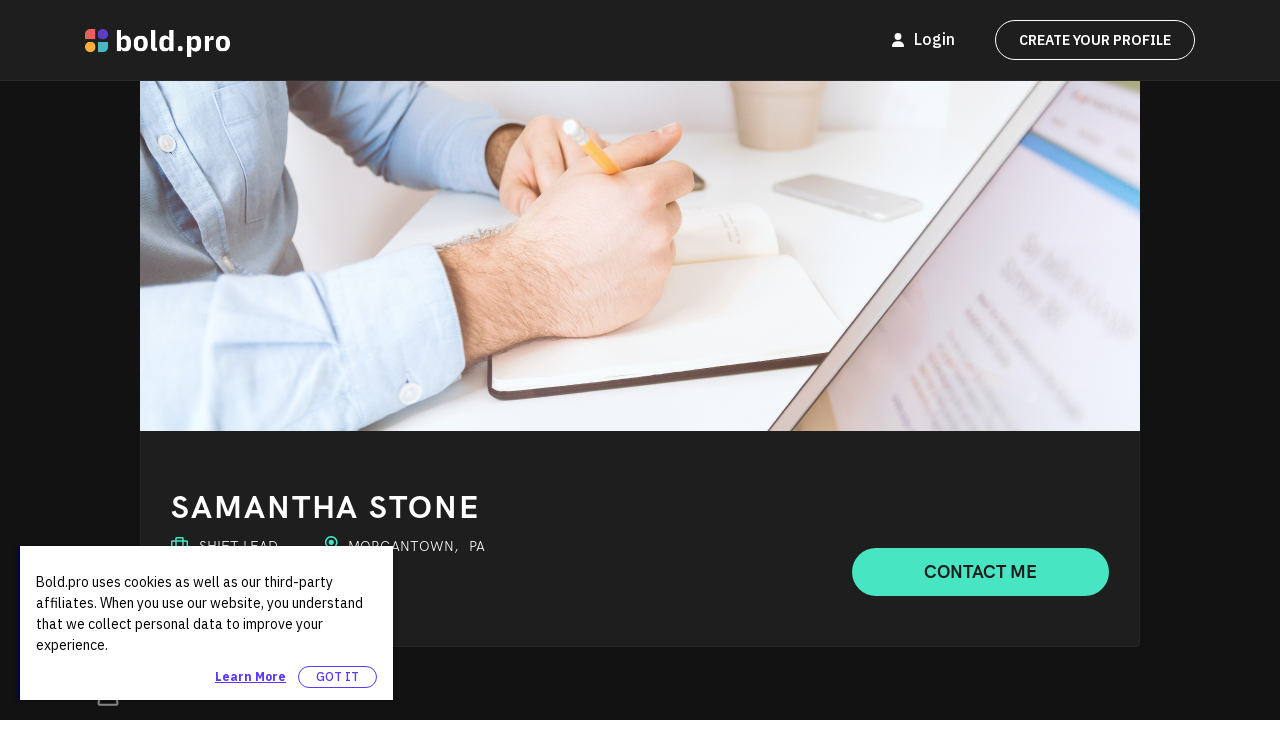

--- FILE ---
content_type: text/html; charset=utf-8
request_url: https://us.bold.pro/my/samantha-stone
body_size: 23783
content:
<!DOCTYPE html><html data-testid="215a0af8cecc4be-html" lang="en" xmlns="http://www.w3.org/1999/xhtml"><head data-testid="f2246d335598062-head"><link data-testid="09a89233d2a3e7c-link" rel="icon" type="image/png" href="/favicon.png" data-next-head=""/><meta data-testid="79f1ec1ad722301-meta" charSet="utf-8" data-next-head=""/><meta data-testid="d44c3904fa9383f-meta" name="viewport" content="width=device-width" data-next-head=""/><style data-testid="0a1c7d166fda05-style" data-next-head="">
                @font-face {
                    font-display: swap;
                    font-family: &#x27;HK Grotesk&#x27;;
                    font-style: normal;
                    font-weight: 400;
                    src: url(/blobcontent/pwb/prs/styles/fonts/HKGrotesk-Regular.woff2) format(&#x27;woff2&#x27;),
                    url(/blobcontent/pwb/prs/styles/fonts/HKGrotesk-Regular.woff) format(&#x27;woff&#x27;);
                }
                @font-face {
                    font-display: swap;
                    font-family: &#x27;HK Grotesk&#x27;;
                    font-style: normal;
                    font-weight: 600;
                    src: url(/blobcontent/pwb/prs/styles/fonts/HKGrotesk-Bold.woff2) format(&#x27;woff2&#x27;),
                    url(/blobcontent/pwb/prs/styles/fonts/HKGrotesk-Bold.woff) format(&#x27;woff&#x27;);
                }
                @font-face {
                    font-display: swap;
                    font-family: &#x27;HK Grotesk&#x27;;
                    font-style: normal;
                    font-weight: 300;
                    src: url(/blobcontent/pwb/prs/styles/fonts/HKGrotesk-Light.woff2) format(&#x27;woff2&#x27;),
                    url(/blobcontent/pwb/prs/styles/fonts/HKGrotesk-Light.woff) format(&#x27;woff&#x27;);
                }
                @font-face {
                    font-display: swap;
                    font-family: &#x27;HK Grotesk&#x27;;
                    font-style: normal;
                    font-weight: 500;
                    src: url(/blobcontent/pwb/prs/styles/fonts/HKGrotesk-SemiBold.woff2) format(&#x27;woff2&#x27;),
                    url(/blobcontent/pwb/prs/styles/fonts/HKGrotesk-SemiBold.woff) format(&#x27;woff&#x27;);
                }
                @font-face {
                    font-display: swap;
                    font-family: &#x27;HK Grotesk&#x27;;
                    font-style: normal;
                    font-weight: 700;
                    src: url(/blobcontent/pwb/prs/styles/fonts/HKGrotesk-700.woff2) format(&#x27;woff2&#x27;),
                    url(/blobcontent/pwb/prs/styles/fonts/HKGrotesk-700.woff) format(&#x27;woff&#x27;);
                }
                @font-face {
                    font-display: swap;
                    font-family: &#x27;Source Sans Pro&#x27;;
                    font-style: normal;
                    font-weight: 400;
                    src: url(/blobcontent/pwb/prs/styles/fonts/source-sans-pro-regular.woff2) format(&#x27;woff2&#x27;),
                    url(/blobcontent/pwb/prs/styles/fonts/source-sans-pro-regular.woff) format(&#x27;woff&#x27;);
                }
                @font-face {
                    font-display: swap;
                    font-family: &#x27;Source Sans Pro&#x27;;
                    font-style: normal;
                    font-weight: 600;
                    src: url(/blobcontent/pwb/prs/styles/fonts/source-sans-pro-600.woff2) format(&#x27;woff2&#x27;),
                    url(/blobcontent/pwb/prs/styles/fonts/source-sans-pro-600.woff) format(&#x27;woff&#x27;);
                }
                @font-face {
                    font-display: swap;
                    font-family: &#x27;Source Sans Pro&#x27;;
                    font-style: normal;
                    font-weight: 700;
                    src: url(/blobcontent/pwb/prs/styles/fonts/source-sans-pro-700.woff2) format(&#x27;woff2&#x27;),
                    url(/blobcontent/pwb/prs/styles/fonts/source-sans-pro-700.woff) format(&#x27;woff&#x27;);
                }      
                @font-face {
                    font-display: swap;
                    font-family: &#x27;HK Grotesk&#x27;;
                    font-style: italic;
                    font-weight: 300;
                    src: url(/blobcontent/pwb/prs/styles/fonts/HKGrotesk-LightItalic.woff2) format(&#x27;woff2&#x27;),
                    url(/blobcontent/pwb/prs/styles/fonts/HKGrotesk-LightItalic.woff) format(&#x27;woff&#x27;);
                }
                @font-face {
                    font-display: swap;
                    font-family: &#x27;HK Grotesk&#x27;;
                    font-style: italic;
                    font-weight: 600;
                    src: url(/blobcontent/pwb/prs/styles/fonts/HKGrotesk-SemiBoldItalic.woff2) format(&#x27;woff2&#x27;),
                    url(/blobcontent/pwb/prs/styles/fonts/HKGrotesk-SemiBoldItalic.woff) format(&#x27;woff&#x27;);
                }
                @font-face {
                    font-display: swap;
                    font-family: &#x27;HK Grotesk&#x27;;
                    font-style: italic;
                    font-weight: 700;
                    src: url(/blobcontent/pwb/prs/styles/fonts/HKGrotesk-BoldItalic.woff2) format(&#x27;woff2&#x27;),
                    url(/blobcontent/pwb/prs/styles/fonts/HKGrotesk-BoldItalic.woff) format(&#x27;woff&#x27;);
                }          
                </style><link data-testid="0e4eb09ffcc9322-link" rel="preconnect" href="https://fonts.googleapis.com" crossorigin="anonymous"/><script id="browser-event-js" data-testid="0de596a9e98aa-script" data-nscript="beforeInteractive">function getAssetsHost(t){let s="localhost:3000",e="assets",l="bold"===t.split(".")[0]?"":t.split(".")[0],o=t.replace(l,""),$=/^qa|^reg|^stg/.test(l.split("-")[0]),a=""===l?e+".":$?l.split("-")[0]+"-"+e:e;return t!==s?a+o:s}const hostUrl=getAssetsHost(location.host);function InitializeMetricsForPage(e,f,a){(null==a|| void 0==a)&&(a={useDevJs:!1}),(""==a.commonScriptsUrl|| void 0==a.commonScriptsUrl)&&(a.commonScriptsUrl=location.protocol+"//"+hostUrl+"/blob/common"),(""==a.clientEventsAPIUrl|| void 0==a.clientEventsAPIUrl)&&(a.clientEventsAPIUrl=location.protocol+"//"+location.host+"/clientevents");var c=a.commonScriptsUrl+"/scripts/splashEventStream"+(!0==a.useDevJs?"":".min")+".js?v="+(void 0==a.besVer?"latest":a.besVer),d=a.commonScriptsUrl+"/scripts/splashMetrics"+(!0==a.useDevJs?"":".min")+".js?v="+(void 0==a.muVer?"latest":a.muVer),b=[];b.push(loadDynamicScriptFileAsync(c,!0)),b.push(loadDynamicScriptFileAsync(d,!0)),Promise.all(b).then(function(){var b=MetricsUtil.ClassInitializers.getNewConfigurationObject(a.MuCfg);b.Value_PortalCD=e,b.Value_ProductCD=f,b.splashEventsUrl=c,b.useForcePushForAllEvents=void 0==a.useForcePushForAllEvents||a.useForcePushForAllEvents,b.SplashConfig.AjaxDetails.eventsPostEndpointUrl=a.clientEventsAPIUrl+"/"+b.SplashConfig.AjaxDetails.eventsPostEndpointUrl,MetricsUtil.initializeAsync(window,b)})}function loadDynamicScriptFileAsync(a,b){return new Promise(function(e,f){try{var c=document.createElement("script");c.src=a,c.onload=e,c.async=null==b||null==b||b,c.onerror=function(a){f(a,c)};var d=document.getElementsByTagName("script")[0];d.parentNode.insertBefore(c,d)}catch(g){f(g)}})}var addParamsData={MuCfg:{enableWebVitals:true}};InitializeMetricsForPage('PRS','PWB',addParamsData);</script><script id="tracking-js" data-testid="c92c73ca852bf-script" data-nscript="beforeInteractive">window.globalCompVars=window.globalCompVars || {};
                                window.ssr_profile = true; 
                                try {
                                if (typeof TS != 'undefined'){
                                    TS.Track("PWB", "PRS", undefined, 'true', 'true', '', 'true')
                                } else {
                                    var funcPointer = setInterval(callTrackingApi, 10);
                                    function callTrackingApi() {
                                    if (typeof TS != 'undefined'){ 
                                        clearInterval(funcPointer);
                                        TS.Track("PWB", "PRS", undefined, 'true', 'true', '', 'true')
                                    }
                                    }
                                }
                                } catch (err) {
                                console.log('visitor error: '+err)
                                }</script><script id="route-data-js" data-testid="4f072201a2f7b-script" data-nscript="beforeInteractive">window.__ROUTE_DATA__ = {"currentUrl":"https://bold.pro/my/samantha-stone","publishStatus":"PUBS","isSampleUrl":false,"activeCountry":"us","countryList":[],"urlCountryCode":"us","shouldWebsiteShow":true,"canonicalUrl":"https://us.bold.pro","indexable":false,"publishedDate":"2021-01-01T04:33:21.843Z","profileScore":92,"showContactCTA":true,"boldHeaderFooter":{"navHeader":[{"title":"What is a Bold Profile?","url":"https://bold.pro/what-is-profile","submenu":[],"menu_item_parent":"0","ID":1881},{"title":"How to Search by","url":"#","submenu":[{"title":"Skills","url":"https://bold.pro/how-to-search-by-skill","submenu":[],"menu_item_parent":"1882","ID":1883},{"title":"Job Title","url":"https://bold.pro/how-to-search-by-job","submenu":[],"menu_item_parent":"1882","ID":1884},{"title":"Company","url":"https://bold.pro/how-to-search-by-company","submenu":[],"menu_item_parent":"1882","ID":1885},{"title":"Location","url":"https://bold.pro/how-to-search-by-location","submenu":[],"menu_item_parent":"1882","ID":1886},{"title":"School","url":"https://bold.pro/how-to-search-by-school","submenu":[],"menu_item_parent":"1882","ID":1887},{"title":"Name","url":"https://bold.pro/how-to-search-by-name","submenu":[],"menu_item_parent":"1882","ID":1888}],"menu_item_parent":"0","ID":1882},{"title":"For Employers","url":"https://bold.pro/employers","submenu":[],"menu_item_parent":"0","ID":1889},{"title":"Blog","url":"https://bold.pro/blog","submenu":[],"menu_item_parent":"0","ID":1890}],"navFooter":[{"title":"Search By","url":"#","submenu":[{"title":"Skills","url":"https://bold.pro/how-to-search-by-skill","submenu":[],"menu_item_parent":"1892","ID":1893},{"title":"Location","url":"https://bold.pro/how-to-search-by-location","submenu":[],"menu_item_parent":"1892","ID":1894},{"title":"Job","url":"https://bold.pro/how-to-search-by-job","submenu":[],"menu_item_parent":"1892","ID":1895},{"title":"School","url":"https://bold.pro/how-to-search-by-school","submenu":[],"menu_item_parent":"1892","ID":1896},{"title":"Company","url":"https://bold.pro/how-to-search-by-company","submenu":[],"menu_item_parent":"1892","ID":1897},{"title":"Name","url":"https://bold.pro/how-to-search-by-name","submenu":[],"menu_item_parent":"1892","ID":1898}],"menu_item_parent":"0","ID":1892},{"title":"Bold.pro","url":"#","submenu":[{"title":"Contact Us","url":"https://bold.pro/contact","submenu":[],"menu_item_parent":"1899","ID":1900},{"title":"Terms of Use","url":"https://bold.pro/terms","submenu":[],"menu_item_parent":"1899","ID":1901},{"title":"Blog","url":"https://bold.pro/blog","submenu":[],"menu_item_parent":"1899","ID":1902},{"title":"Accessibility","url":"https://bold.pro/accessibility","submenu":[],"menu_item_parent":"1899","ID":1903},{"title":"Privacy Policy","url":"https://bold.pro/privacy-policy","submenu":[],"menu_item_parent":"1899","ID":1904},{"title":"Fraud Awareness","url":"https://bold.pro/fraud-awareness","submenu":[],"menu_item_parent":"1899","ID":1905},{"title":"Cookie Policy","url":"https://bold.pro/cookie-policy","submenu":[],"menu_item_parent":"1899","ID":1906},{"title":"Sitemap","url":"/sitemap","submenu":[],"menu_item_parent":"1899","ID":1907},{"title":"Do Not Sell or Share My Personal Information","url":"/donotsell_information","submenu":[],"menu_item_parent":"1899","ID":1908}],"menu_item_parent":"0","ID":1899},{"title":"Follow Us","url":"#","submenu":[{"title":"Facebook","url":"#","submenu":[],"menu_item_parent":"1909","ID":1910},{"title":"X","url":"#","submenu":[],"menu_item_parent":"1909","ID":1911},{"title":"Instagram","url":"#","submenu":[],"menu_item_parent":"1909","ID":1912},{"title":"Youtube","url":"#","submenu":[],"menu_item_parent":"1909","ID":1913},{"title":"Pinterest","url":"#","submenu":[],"menu_item_parent":"1909","ID":1914}],"menu_item_parent":"0","ID":1909}],"footerExtra":{"search_profiles_by_job_title":"Search Profiles by Job Title","copyRightTxt":"Bold Limited. All rights reserved.","scrollToTop":"","chooseLangTitle":"CHOOSE YOUR REGION"},"headerAuth":[{"title":"Login","url":"#","submenu":[],"menu_item_parent":"0","ID":1924},{"title":"My Account","url":"#","submenu":[{"title":"Edit My Profile","url":"#","submenu":[],"menu_item_parent":"1925","ID":1926},{"title":"Sign Out","url":"#","submenu":[],"menu_item_parent":"1925","ID":1927}],"menu_item_parent":"0","ID":1925}],"footerLang":[{"title":"ENGLISH IN","url":"https://bold.pro/","submenu":[],"menu_item_parent":"0","ID":1915},{"title":"ENGLISH UK","url":"https://gb.bold.pro/","submenu":[],"menu_item_parent":"0","ID":1916},{"title":"Deutsh","url":"https://de.bold.pro/","submenu":[],"menu_item_parent":"0","ID":1917},{"title":"Español","url":"https://es.bold.pro/","submenu":[],"menu_item_parent":"0","ID":1918},{"title":"Français (canada)","url":"https://fr.bold.pro/","submenu":[],"menu_item_parent":"0","ID":1919},{"title":"Français (france)","url":"https://fr.bold.pro/","submenu":[],"menu_item_parent":"0","ID":1920},{"title":"italiano","url":"https://it.bold.pro/","submenu":[],"menu_item_parent":"0","ID":1921},{"title":"polski","url":"https://pl.bold.pro","submenu":[],"menu_item_parent":"0","ID":1922},{"title":"português (brasil)","url":"https://pt.bold.pro/","submenu":[],"menu_item_parent":"0","ID":1923}],"employerNav":[{"title":"For Professionals","url":"https://bold.pro/what-is-profile","submenu":[],"menu_item_parent":"0","ID":1891}],"countryCodeLang":"us"},"portalSettings":{"domain":"bold.pro","apiUrl":"https://api-personalwebsite.bold.pro/v1/","countrySpecificUrl":"https://us.bold.pro","visitorServiceUrl":"https://assets.bold.pro/visitor/","blobContainer":"prs","portal":"bold.pro","portalId":207,"portalCd":"ZTY","webIdentifier":"my","googleRecaptchaSiteKey":"6LeHHCYdAAAAAKmrZaWyssFxTcQQaiPdUydDwqEv","builderUrl":"https://bold.pro","tosUrl":"https://bold.pro/terms","privPolicyUrl":"https://bold.pro/privacy-policy","contactUrl":"https://bold.pro/contact","baseUrl":"https://bold.pro","isLoadSegmentFromGtm":true,"segmentUrl":"https://bold.pro/common/js/segment.js","gtmKey1":"GTM-TPTNSXJ","gtmKey2":"","segmentKey":"sfJMioZuaC8c7958J9XGI2wNgvjfOSqY","loadCookieConsentJS":false,"newrelicJS":true,"isIntlPortal":false,"cultureCD":"en","disableBackgroundCheck":false,"experimentJsScriptURL":"ui-experimentation/prs/experiment.js","isLoadExperimentScript":true,"coreJSScriptURL":"common/js/core.js","isLoadCoreJS":true,"boldHeaderFooterApiUrl":"https://bold.pro/api/wordpress","resourceurl":"/blobcontent/pwb/prs/","configEnviroment":"prod","isProfileDomain":true,"embeddedBuilderApiUrl":"https://api-embeddedbuilderv2.bold.pro/api/v1/","isJTTheme":null,"userStatus":null,"pwApiUrlV1":"https://bold.pro/pwb/api/v1/","publishedWebsiteUrl":"https://bold.pro/my/","portalName":"bold.pro","displayMode":"DESKTOP"},"resumeIndex":0,"displayModeSSR":"DESKTOP","identifier":"samantha-stone","useruid":"20a99bb2-77d9-488b-a0ac-e3a3b5b76098","doc":{"sections":[{"sectionTypeCD":"PICT","preferences":[],"paragraphs":[{"docDatas":[{"charValue":"","fieldCD":"FRFM","dateTimeValue":null},{"charValue":"/blobcontent/pwb/background-images/AccountManager/Template1/@x1/1920px.png","fieldCD":"BIMG","dateTimeValue":null},{"charValue":"/blobcontent/pwb/background-images/AccountManager/carousel/@x1/carousel.png","fieldCD":"TIMG","dateTimeValue":null}],"index":1,"id":"0be2b26f-926c-4ddb-98c4-aed5e448d3ef","category":null}],"index":1,"name":"Photo","id":"ec6f4366-2fa3-4830-9783-55e578c7506d"},{"sectionTypeCD":"NAME","preferences":[],"paragraphs":[{"docDatas":[{"charValue":"Samantha","fieldCD":"FNAM","dateTimeValue":null},{"charValue":"Stone","fieldCD":"LNAM","dateTimeValue":null},{"charValue":"Shift Lead","fieldCD":"DCTL","dateTimeValue":null}],"index":1,"id":"148bf9a4-29e2-4ab1-954c-a2ee357f8293","category":null}],"index":2,"name":"Name","id":"0826d9dd-2ff6-4ddd-ac94-2ef573d4f00f"},{"sectionTypeCD":"CNTC","preferences":[],"paragraphs":[{"docDatas":[{"charValue":"","fieldCD":"STRT","dateTimeValue":null},{"charValue":"PA","fieldCD":"STAT","dateTimeValue":null},{"charValue":"Morgantown","fieldCD":"CITY","dateTimeValue":null},{"charValue":"19543","fieldCD":"ZIPC","dateTimeValue":null},{"charValue":"","fieldCD":"CNTY","dateTimeValue":null},{"charValue":"","fieldCD":"WEB1","dateTimeValue":null},{"charValue":"https://www.linkedin.com/in/samantha-stone-1115441","fieldCD":"SOCL","dateTimeValue":null}],"index":1,"id":"0f6fef54-7f27-4359-aa09-47692fe147cf","category":null}],"index":3,"name":"Contact","id":"e74aa217-ddb2-4bff-937e-569564c5e793"},{"sectionTypeCD":"SUMM","preferences":[],"paragraphs":[{"docDatas":[{"charValue":"<p>Seasoned Shift Lead with experience overseeing daily tasks, monitoring employees, and cultivating a productive atmosphere. Years of experience with issue resolution and interpersonal communication. Dedicated to creating and contributing to a customer-focused team. Recognized for reliable attendance and dependable performance. Passionate about concise, error-free communication with an understanding of ideal structure and format.</p>","fieldCD":"FRFM","dateTimeValue":null}],"index":1,"id":"eeed9d33-881f-41a9-bcf1-2916fe8db1a4","category":null}],"index":4,"name":"Professional Summary","id":"5c7de33c-1add-44ef-a65a-4ac48999167d"},{"sectionTypeCD":"OVVW","preferences":[],"paragraphs":[{"docDatas":[{"charValue":"years of professional experience","fieldCD":"FRFM","dateTimeValue":null},{"charValue":"8","fieldCD":"NMBR","dateTimeValue":null}],"index":1,"id":"794d69ec-8ec2-490b-b83c-855abff52945","category":"EXPR"},{"docDatas":[{"charValue":"years of post-secondary education","fieldCD":"FRFM","dateTimeValue":null},{"charValue":"3","fieldCD":"NMBR","dateTimeValue":null}],"index":2,"id":"3e947149-73dd-4db7-8821-2e8193889145","category":"EDUC"}],"index":5,"name":"Overview","id":"7d628e98-adb3-40fe-894e-1c1c4d76d6bf"},{"sectionTypeCD":"EXPR","preferences":[],"paragraphs":[{"docDatas":[{"charValue":"5 2016","fieldCD":"JSTD","dateTimeValue":"2016-05-05T04:00:00.000Z"},{"charValue":"Current","fieldCD":"EDDT","dateTimeValue":"2021-01-01T04:33:21.863Z"},{"charValue":"Joanna Store","fieldCD":"COMP","dateTimeValue":null},{"charValue":"Shift Lead","fieldCD":"JTIT","dateTimeValue":null},{"charValue":"Morgantown","fieldCD":"JCIT","dateTimeValue":null},{"charValue":"PA","fieldCD":"JSTA","dateTimeValue":null},{"charValue":"","fieldCD":"JCNT","dateTimeValue":null},{"charValue":"<ul>\n  <li>Managed schedules, accepted time off requests and found coverage for short shifts.</li>\n  <li>Created efficient work schedules for each team member to maintain deadlines and keep shifts properly staffed.</li>\n  <li>Helped store management meet standards of service and quality in daily operations.</li>\n  <li>Completed store opening and closing procedures, including setting up registers and checking products.</li>\n  <li>Trained and mentored new employees to maximize team performance.</li>\n</ul>","fieldCD":"JDES","dateTimeValue":null}],"index":1,"id":"b5df19b2-e135-4107-aa5e-de5001483fba","category":null},{"docDatas":[{"charValue":"12 2018","fieldCD":"JSTD","dateTimeValue":"2018-12-05T05:00:00.000Z"},{"charValue":"3 2019","fieldCD":"EDDT","dateTimeValue":"2019-03-05T05:00:00.000Z"},{"charValue":"Nuna Baby Essentials, Inc.","fieldCD":"COMP","dateTimeValue":null},{"charValue":"Freelance Script Writer","fieldCD":"JTIT","dateTimeValue":null},{"charValue":"Morgantown","fieldCD":"JCIT","dateTimeValue":null},{"charValue":"PA","fieldCD":"JSTA","dateTimeValue":null},{"charValue":"","fieldCD":"JCNT","dateTimeValue":null},{"charValue":"<ul>\n  <li>Utilized exceptional writing, editing and proofreading skills to produce simple and engaging instructional videos for customers.</li>\n  <li>Worked closely with video creators throughout script writing process to maintain consistent collaboration.</li>\n</ul>","fieldCD":"JDES","dateTimeValue":null}],"index":2,"id":"2b97b585-4955-4ef9-86da-91c6ead9e43c","category":null},{"docDatas":[{"charValue":"5 2017","fieldCD":"JSTD","dateTimeValue":"2017-05-05T04:00:00.000Z"},{"charValue":"3 2018","fieldCD":"EDDT","dateTimeValue":"2018-03-05T05:00:00.000Z"},{"charValue":"Meredith Manor","fieldCD":"COMP","dateTimeValue":null},{"charValue":"Server","fieldCD":"JTIT","dateTimeValue":null},{"charValue":"Pottstown","fieldCD":"JCIT","dateTimeValue":null},{"charValue":"PA","fieldCD":"JSTA","dateTimeValue":null},{"charValue":"","fieldCD":"JCNT","dateTimeValue":null},{"charValue":"<ul>\n  <li>Maintained quick, courteous, and consistent customer service throughout fast-paced, high-stress shifts.</li>\n  <li>Provided friendly and efficient assistance to create memorable experiences for guests.</li>\n</ul>","fieldCD":"JDES","dateTimeValue":null}],"index":3,"id":"d86bcfe9-7dc8-4c7e-8f12-2bc914b69bba","category":null},{"docDatas":[{"charValue":"9 2013","fieldCD":"JSTD","dateTimeValue":"2013-09-05T04:00:00.000Z"},{"charValue":"5 2016","fieldCD":"EDDT","dateTimeValue":"2016-05-05T04:00:00.000Z"},{"charValue":"High Point Camp","fieldCD":"COMP","dateTimeValue":null},{"charValue":"Kitchen Staff Member","fieldCD":"JTIT","dateTimeValue":null},{"charValue":"Geigertown","fieldCD":"JCIT","dateTimeValue":null},{"charValue":"PA","fieldCD":"JSTA","dateTimeValue":null},{"charValue":"","fieldCD":"JCNT","dateTimeValue":null},{"charValue":"<ul>\n  <li>Maintained well-organized workspaces to maximize productivity and safety.</li>\n  <li>Promoted a comfortable atmosphere for guests by working to accommodate sudden adjustments and special requests.</li>\n  <li>Worked in a compact workplace alongside a small team of individuals to create an efficient and hospitable environment.</li>\n</ul>","fieldCD":"JDES","dateTimeValue":null}],"index":4,"id":"2bdb908a-2ebe-4044-968c-f6315417d75f","category":null}],"index":6,"name":"Work History","id":"de55396d-fc20-4c46-9df3-730f4c72de77"},{"sectionTypeCD":"EDUC","preferences":[],"paragraphs":[{"docDatas":[{"charValue":"High School Diploma","fieldCD":"DGRE","dateTimeValue":null},{"charValue":"","fieldCD":"STUY","dateTimeValue":null},{"charValue":"High Point Baptist Academy","fieldCD":"SCHO","dateTimeValue":null},{"charValue":"Geigertown, PA","fieldCD":"SCIT","dateTimeValue":null},{"charValue":"","fieldCD":"SSTA","dateTimeValue":null},{"charValue":"","fieldCD":"SCNT","dateTimeValue":null},{"charValue":"","fieldCD":"GRYR","dateTimeValue":null},{"charValue":"Geigertown, PA","fieldCD":"SCLO","dateTimeValue":null},{"charValue":"<ul>\n  <li>Elected Class Vice President 2015-17</li>\n  <li>Yearbook Editor-in-Chief 2015-17</li>\n</ul>","fieldCD":"FRFM","dateTimeValue":null},{"charValue":"Aug 2013","fieldCD":"GRST","dateTimeValue":"2013-08-05T04:00:00.000Z"},{"charValue":"Jun 2017","fieldCD":"GRED","dateTimeValue":"2017-06-05T04:00:00.000Z"},{"charValue":"","fieldCD":"EDTP","dateTimeValue":null},{"charValue":"","fieldCD":"EGRD","dateTimeValue":null},{"charValue":"","fieldCD":"ENST","dateTimeValue":null}],"index":1,"id":"b44073d9-29ba-464f-a409-91e8ab8ac6c6","category":null},{"docDatas":[{"charValue":"Bachelor of Arts","fieldCD":"DGRE","dateTimeValue":null},{"charValue":"English","fieldCD":"STUY","dateTimeValue":null},{"charValue":"West Chester University Of Pennsylvania","fieldCD":"SCHO","dateTimeValue":null},{"charValue":"West Chester","fieldCD":"SCIT","dateTimeValue":null},{"charValue":"PA","fieldCD":"SSTA","dateTimeValue":null},{"charValue":"","fieldCD":"SCNT","dateTimeValue":null},{"charValue":"","fieldCD":"GRYR","dateTimeValue":null},{"charValue":"West Chester, PA","fieldCD":"SCLO","dateTimeValue":null},{"charValue":"<ul>\n  <li>Coursework in Technical Writing, Digital Humanities, Literature, Linguistics, Spanish</li>\n  <li>Fall 2018- Dean's List</li>\n  <li>Spring 2020- Dean's List</li>\n  <li>Fall 2020- Dean's List</li>\n</ul>","fieldCD":"FRFM","dateTimeValue":null},{"charValue":"Aug 2018","fieldCD":"GRST","dateTimeValue":"2018-08-05T04:00:00.000Z"},{"charValue":"Current","fieldCD":"GRED","dateTimeValue":"2021-01-01T04:33:21.863Z"},{"charValue":"","fieldCD":"EDTP","dateTimeValue":null},{"charValue":"","fieldCD":"EGRD","dateTimeValue":null},{"charValue":"","fieldCD":"ENST","dateTimeValue":null}],"index":2,"id":"6aca6401-994b-4236-983e-38f2779a6738","category":null}],"index":7,"name":"Education","id":"891cade5-a74a-4111-9228-6f3b7f3fd17a"},{"sectionTypeCD":"HILT","preferences":[{"typeCD":"hide","value":"1"}],"paragraphs":[{"docDatas":[{"charValue":"<p>Customer Service</p>","fieldCD":"SKC1","dateTimeValue":null},{"charValue":"4","fieldCD":"RATV","dateTimeValue":null},{"charValue":"","fieldCD":"RATT","dateTimeValue":null}],"index":1,"id":"9e049c79-4763-4aaf-855e-de06130321e9","category":null},{"docDatas":[{"charValue":"<p>Team Collaboration</p>","fieldCD":"SKC1","dateTimeValue":null},{"charValue":"3","fieldCD":"RATV","dateTimeValue":null},{"charValue":"","fieldCD":"RATT","dateTimeValue":null}],"index":2,"id":"a918ff24-96f6-44d1-a318-9c0e7a0ac509","category":null},{"docDatas":[{"charValue":"<p>Schedule Management</p>","fieldCD":"SKC1","dateTimeValue":null},{"charValue":"4","fieldCD":"RATV","dateTimeValue":null},{"charValue":"","fieldCD":"RATT","dateTimeValue":null}],"index":3,"id":"52f5c65c-6c5c-4b5a-88f1-d156c43e20bc","category":null},{"docDatas":[{"charValue":"<p>Proofreading & Copy Editing</p>","fieldCD":"SKC1","dateTimeValue":null},{"charValue":"5","fieldCD":"RATV","dateTimeValue":null},{"charValue":"","fieldCD":"RATT","dateTimeValue":null}],"index":4,"id":"e787454c-fdef-4425-9dfc-5df3b335878f","category":null}],"index":8,"name":"Skills","id":"abdf3d4f-dbf9-4a7b-a704-36fc9d494a00"},{"sectionTypeCD":"TIME","preferences":[],"paragraphs":[{"docDatas":[{"charValue":"High School Diploma","fieldCD":"DGRE","dateTimeValue":null},{"charValue":"","fieldCD":"STUY","dateTimeValue":null},{"charValue":"High Point Baptist Academy","fieldCD":"SCHO","dateTimeValue":null},{"charValue":"Aug 2013","fieldCD":"GRST","dateTimeValue":"2013-08-05T04:00:00.000Z"},{"charValue":"Jun 2017","fieldCD":"GRED","dateTimeValue":"2017-06-05T04:00:00.000Z"}],"index":1,"id":"c12e7dd3-858e-43b8-ad2d-ec1755a862ca","category":"EDUC"},{"docDatas":[{"charValue":"9 2013","fieldCD":"JSTD","dateTimeValue":"2013-09-05T04:00:00.000Z"},{"charValue":"5 2016","fieldCD":"EDDT","dateTimeValue":"2016-05-05T04:00:00.000Z"},{"charValue":"High Point Camp","fieldCD":"COMP","dateTimeValue":null},{"charValue":"Kitchen Staff Member","fieldCD":"JTIT","dateTimeValue":null}],"index":2,"id":"02d2067e-6787-4d3e-bb3f-8f5f6636b10d","category":"EXPR"},{"docDatas":[{"charValue":"5 2016","fieldCD":"JSTD","dateTimeValue":"2016-05-05T04:00:00.000Z"},{"charValue":"Current","fieldCD":"EDDT","dateTimeValue":"2021-01-01T04:33:21.863Z"},{"charValue":"Joanna Store","fieldCD":"COMP","dateTimeValue":null},{"charValue":"Shift Lead","fieldCD":"JTIT","dateTimeValue":null}],"index":3,"id":"dc271ab7-5630-408e-9bb6-c4d458f9672a","category":"EXPR"},{"docDatas":[{"charValue":"5 2017","fieldCD":"JSTD","dateTimeValue":"2017-05-05T04:00:00.000Z"},{"charValue":"3 2018","fieldCD":"EDDT","dateTimeValue":"2018-03-05T05:00:00.000Z"},{"charValue":"Meredith Manor","fieldCD":"COMP","dateTimeValue":null},{"charValue":"Server","fieldCD":"JTIT","dateTimeValue":null}],"index":4,"id":"ec21316f-51e5-4728-b69c-f747e076d7cc","category":"EXPR"},{"docDatas":[{"charValue":"Bachelor of Arts","fieldCD":"DGRE","dateTimeValue":null},{"charValue":"English","fieldCD":"STUY","dateTimeValue":null},{"charValue":"West Chester University Of Pennsylvania","fieldCD":"SCHO","dateTimeValue":null},{"charValue":"Aug 2018","fieldCD":"GRST","dateTimeValue":"2018-08-05T04:00:00.000Z"},{"charValue":"Current","fieldCD":"GRED","dateTimeValue":"2021-01-01T04:33:21.863Z"}],"index":5,"id":"41023a73-e996-4684-b210-db093bb4598c","category":"EDUC"},{"docDatas":[{"charValue":"12 2018","fieldCD":"JSTD","dateTimeValue":"2018-12-05T05:00:00.000Z"},{"charValue":"3 2019","fieldCD":"EDDT","dateTimeValue":"2019-03-05T05:00:00.000Z"},{"charValue":"Nuna Baby Essentials, Inc.","fieldCD":"COMP","dateTimeValue":null},{"charValue":"Freelance Script Writer","fieldCD":"JTIT","dateTimeValue":null}],"index":6,"id":"d9fd800e-7a99-4839-9c06-83baf59e6a31","category":"EXPR"}],"index":9,"name":"Timeline","id":"6d758e89-03d0-4d7c-9f7f-a1c8d93ad014"}],"originalPortalId":84,"sourceDocId":"e60af5a0-49ff-47ec-b379-1108b83088e7","docId":"41c73b92-e4d2-4acb-a1a4-5462524bd430","skinCD":"PR1D","preferences":[{"docPreferenceTypeCD":"EMBD","value":"1"},{"docPreferenceTypeCD":"RUPL","value":"0"},{"docPreferenceTypeCD":"RBRWZ","value":"1"},{"docPreferenceTypeCD":"PREF","value":"0"},{"docPreferenceTypeCD":"FGRYR","value":"1"},{"docPreferenceTypeCD":"EXLV","value":"5-10 Years"},{"docPreferenceTypeCD":"STYP","value":"J"},{"docPreferenceTypeCD":"SSTR","value":"Shift Lead"},{"docPreferenceTypeCD":"BMJS","value":"{\"job\":{\"ApplyTo\":null,\"City\":null,\"ClientClick\":null,\"CommonSkills\":null,\"Company\":\"Taco Bell\",\"CompanyLogoUrl\":null,\"Coordinates\":null,\"Country\":\"US\",\"Date\":\"0001-01-01T00:00:00\",\"DemandLevel\":null,\"Description\":null,\"EmploymentTypeCD\":null,\"HighlightingSnippet\":null,\"ID\":\"6da22c2031cb857cca311beace8ae4cb\",\"ImageUrl\":null,\"IsHighlighted\":false,\"JobPulseTitle\":null,\"JobScore\":0,\"JobTitle\":\"Shift Lead\",\"Match\":null,\"OtherSkills\":null,\"PostalCode\":null,\"PUID\":null,\"SalaryEstimate\":null,\"Score\":null,\"SearchProvider\":null,\"Source\":null,\"SourceType\":null,\"State\":null,\"StatusCD\":null,\"TitleSkills\":null,\"Url\":null,\"TimeToFill\":null,\"JobType\":null,\"SalaryOnetAnnual\":null,\"SalaryOnetHourly\":null,\"SubIndustry\":null,\"AbsoluteScore\":null,\"OnetCode\":null,\"HardDelete\":null,\"CompanyID\":null,\"OnetDescription\":null,\"Industry\":null}}"},{"docPreferenceTypeCD":"OVCH","value":"1"}],"publishStatusCd":"PUBS"},"loggedindoc":{}}</script><noscript data-n-css=""></noscript><script defer="" nomodule="" src="https://assets.bold.pro/profileassets/_next/static/chunks/polyfills-42372ed130431b0a.js"></script><script id="experiment-js" src="/ui-experimentation/prs/experiment.js" data-testid="70b5d8228aa6e-script" defer="" data-nscript="beforeInteractive"></script><script src="https://assets.bold.pro/visitor/tracking-v11.js" data-testid="01e4fdc03f45e-script" defer="" data-nscript="beforeInteractive"></script><script src="https://assets.bold.pro/profileassets/_next/static/chunks/webpack-f51fa347a2f2b7fe.js" defer=""></script><script src="https://assets.bold.pro/profileassets/_next/static/chunks/framework-eba4e27f3ac37a67.js" defer=""></script><script src="https://assets.bold.pro/profileassets/_next/static/chunks/main-2967fae09000cfd3.js" defer=""></script><script src="https://assets.bold.pro/profileassets/_next/static/chunks/pages/_app-ac7fab800526bd40.js" defer=""></script><script src="https://assets.bold.pro/profileassets/_next/static/chunks/398-a5e9f39ffb553dbb.js" defer=""></script><script src="https://assets.bold.pro/profileassets/_next/static/chunks/957-41f42f7bf7114adb.js" defer=""></script><script src="https://assets.bold.pro/profileassets/_next/static/chunks/pages/my/%5Bidentifier%5D-24cb81a636af03f1.js" defer=""></script><script src="https://assets.bold.pro/profileassets/_next/static/U_ZyJz2X78J1-6L4W8XGx/_buildManifest.js" defer=""></script><script src="https://assets.bold.pro/profileassets/_next/static/U_ZyJz2X78J1-6L4W8XGx/_ssgManifest.js" defer=""></script><style data-styled="" data-styled-version="5.3.11">html,body{padding:0;margin:0;font-family:'HK Grotesk','Source Sans Pro',-apple-system,BlinkMacSystemFont,Segoe UI,Roboto,Oxygen,Ubuntu,Cantarell,Fira Sans,Droid Sans,Helvetica Neue,sans-serif;font-size:10px;line-height:1.5;}/*!sc*/
body.fade-in{overflow:hidden;position:fixed;width:100%;height:100%;}/*!sc*/
*,::after,::before{box-sizing:border-box;-webkit-transition:color 0.2s,background-color 0.25s,border-color 0.5s,opacity 0.25s,fill 0.15s;transition:color 0.2s,background-color 0.25s,border-color 0.5s,opacity 0.25s,fill 0.15s;}/*!sc*/
svg,img,picture,iframe{display:block;}/*!sc*/
h1,h2,h3,h4,h5,h6{margin-top:0;margin-bottom:.5rem;}/*!sc*/
ol,ul,dl{margin-top:0;margin-bottom:1rem;}/*!sc*/
button{cursor:pointer;font-family:inherit;}/*!sc*/
.modalOpen{overflow:hidden;}/*!sc*/
.prs-logo{width:11.9rem;height:2.3rem;}/*!sc*/
.Engage-modal-open{overflow:hidden;}/*!sc*/
.Engage-modal-open .overlay{overflow-y:scroll;}/*!sc*/
.hide-survey .main-wrapper.surveyModal,.hide-survey .engagementModal{display:none;}/*!sc*/
.work-pref-wrap,.work-pref-dummy-wrap{position:relative;}/*!sc*/
.work-pref-wrap.work-pref-actual-last,.work-pref-dummy-wrap.work-pref-actual-last{margin-bottom:11rem;}/*!sc*/
@media only screen and (max-width:650px){.work-pref-wrap.work-pref-actual-last,.work-pref-dummy-wrap.work-pref-actual-last{margin-bottom:8rem;}.work-pref-wrap.work-pref-actual-last .real-wrkp-section,.work-pref-dummy-wrap.work-pref-actual-last .real-wrkp-section{top:70%;}}/*!sc*/
@media only screen and (min-width:768px){.prs-logo{width:14.5rem;height:2.8rem;}}/*!sc*/
.shareButtonFooterS{margin-bottom:6rem;}/*!sc*/
data-styled.g1[id="sc-global-dalFPp1"]{content:"sc-global-dalFPp1,"}/*!sc*/
</style></head><body data-testid="eb6478ef61fdd91-body"><div data-testid="74d0d8ba47adeb0b-div" class="loading-div" aria-hidden="true" style="font-size:210px;color:#000;position:absolute;user-select:none;z-index:-1;height:375px;overflow:hidden;width:80vw;top:0;line-height:1"><span data-testid="c5dbd09595704e9-span" style="color:transparent">Bold Page Profile</span></div><div id="__next"></div><script id="__NEXT_DATA__" type="application/json">{"props":{"pageProps":{"currentTimeEpoch":1770045678,"loadVisitJS":true,"messages":{"meta.title.howItWorks":"How It Works","meta.title.chooseResume":"Choose a Resume","meta.title.chooseDesign":"Choose Design","meta.title.profileOptions":"Profile Options","meta.title.infoSection":"{name} Tips","meta.title.finalize":"Finalize Your Profile","meta.title.preview":"Profile preview","meta.title.contactFormPreview":"Contact Form preview","meta.title.addSection":"Add a Section","meta.title.editSection":"{name}","meta.title.workSection":"Edit {name}","meta.title.customSection":"Custom section","meta.title.analyticsPanel":"Analytics Panel","meta.title.contact":"Contact","meta.title.profilePhoto":"Profile Photo","meta.title.content":"Add Content","contact.title":"Contact Info","contact.subTitle":"Edit basic information displayed on your Profile","contact.firstNameLabel":"First Name","contact.firstNamePlaceHolder":"e.g. John","contact.lastNameLabel":"Last Name","contact.lastNamePlaceHolder":"e.g. Smith","contact.professionLabel":"Profession","contact.professionPlaceHolder":"e.g. Sr. Accountant","contact.cityLabel":"City","contact.cityPlaceHolder":"e.g. San Francisco","contact.firstNameErrorMessage":"Please enter your first name","contact.lastNameErrorMessage":"Please enter your last name","sections.summary.title":"Briefly tell us about your background","sections.summary.subTitle":"Use our expert recommendations below to get started.","sections.summary.example.jobTitleLabel":"Associate Principal Engineer","sections.affiliations.title":"What are your affiliations?","sections.affiliations.example.jobTitleLabel":"Associate Principal Engineer","sections.accomplishments.title":"Tell us about your accomplishments","sections.accomplishments.subTitle":"Use our expert recommendations below to get started.","sections.accomplishments.example.jobTitleLabel":"Associate Principal Engineer","sections.additionalInfo.title":"Additional information","sections.additionalInfo.subTitle":"Add anything else you want to know.","sections.additionalInfo.example.jobTitleLabel":"Associate Principal Engineer","sections.custom.title":"Tell us about your {sectionName}","sections.custom.example.jobTitleLabel":"","sections.skills.title":"Show your skills","sections.skills.subTitle":"Highlight your full skillset on your Bold Profile","sections.skills.example.jobTitleLabel":"Associate Principal Engineer","sections.skills.placeHolderForNoEditorLabel":"Add your skills here.","sections.certifications.title":"What certifications do you have?","sections.certifications.subTitle":"Showcase your certifications.","sections.certifications.example.jobTitleLabel":"Associate Principal Engineer","sections.certifications.placeHolderForNoEditorLabel":"Add your certificates here.","sections.languages.title":"What languages do you know?","sections.languages.example.jobTitleLabel":"Associate Principal Engineer","sections.languages.placeHolderForNoEditorLabel":"Add your languages here.","sections.softwares.title":"What software skills do you have?","sections.softwares.example.jobTitleLabel":"Associate Principal Engineer","sections.softwares.placeHolderForNoEditorLabel":"Add your softwares here.","sections.interests.title":"What interests do you have?","sections.work_preference.name":"Work Preference","sections.interests.example.jobTitleLabel":"Associate Principal Engineer","sections.interests.placeHolderForNoEditorLabel":"Add your interests here.","sections.overview.title":"Showcase your career overview","sections.overview.subTitle":"Focus on your years of experience or amount of courses you have completed.","sections.overview.example.jobTitleLabel":"Associate Principal Engineer","sections.overview.placeHolderForNoEditorLabel":"Add your career overview numbers here","sections.overview.labelText":"Customize number and description","sections.availability.title":"When are you available to work?","sections.availability.selectBtn":"Select all","sections.availability.subTitle":"Select time slots on the calendar below","sections.availability.warningModal.modalTitle":"This section can't be empty","sections.availability.warningModal.modalBody":"Fill out this section or it will be deleted","sections.availability.warningModal.modalDiscardSection":"DISCARD SECTION","sections.availability.warningModal.modalKeepEditing":"KEEP EDITING","skins.placeholderTextForName":"Your Name","skins.professional.contact":"Contact me","skins.professional.shareContact":"SAVE CONTACT","skins.professional.showDes":"Show Description","skins.professional.hideDes":"Hide Description","skins.professional.light.name":"Professional - Light Mode","skins.professional.dark.name":"Professional - Dark Mode","skins.modern.light.name":"Modern - Light Mode","skins.modern.dark.name":"Modern - Dark Mode","skins.crema.light.name":"Crema - Light Mode","skins.crema.dark.name":"Crema - Dark Mode","skins.vibes.dark.name":"Vibes - Dark Mode","skins.vibes.light.name":"Vibes - Light Mode","skins.modern.messageMe":"Message me","skins.header.disabledButton.tooltip":"This is a sample Bold Profile and the contact form is disabled. Contact form enables recruiters to reach Bold Profile owners.","skins.prevModalToolTipMsg":"This is a preview of your Bold Profile. When you publish, the recruiters will be able to reach you by clicking on the button. zety will forward their messages straight to your inbox. This way your personal information stays safe and recruiters can still easily get in touch with you.","skin.crema.nameTitle":"Hi, I’m","skin.crema.availability.title.name":"Availability","skin.crema.availability.subTitle.name":"See my work availability","skin.crema.available.title":"Available","skin.crema.not.available.title":"Not Available","skin.crema.eduDescTitle":"University Overview","skin.crema.expDescTitle":"Job overview","availability.sunday":"sunday","availability.monday":"monday","availability.tuesday":"tuesday","availability.wednesday":"wednesday","availability.thursday":"thursday","availability.friday":"friday","availability.saturday":"saturday","availability.morning":"morning","availability.afternoon":"afternoon","availability.evening":"evening","previewDocument.availability.swipe":"swipe to browse","sections.websites.name":"Websites","sections.external_links.name":"Websites","sections.portfolio.name":"Portfolio","sections.interest.name":"Interest","loader.loading_txt":" ","contact.header":"Contact form","contact.shareheader":"Share your contact information with {name}","contact.subheader":"Please complete the form below so we can forward your contact request to","contact.introLetter":"Hi {name},","contact.iAm":"I am","contact.from":"from","contact.nameError":"Please enter your name and surname","contact.nameShareError":"Please enter your name.","contact.emailShareError":"Please enter your email address.","contact.emailError":"Please enter a valid email address","contact.nameLabel":"First and Last Name *","contact.namePlaceholder":"Jessica Claire","contact.companyLabel":"Company Name *","contact.companyPlaceholder":"Bed Bath \u0026 Beyond, Inc","contact.reasonTitle":"I am contacting you because * :","contactModal.close":"Close","contact.enterLink":"Please enter a link","contact.companyError":"Please enter your company name","contact.reasonTitleNew":"I am contacting you to:","contact.reasonSubtitle":"Tell them why you're reaching out:","contact.reasonSchedule":"Schedule a time to talk","contact.datePickerLabel":"Choose a date and time","contact.datePickerTimeCaption":"Time","contact.reasonDiscuss":"Discuss a job or project","contact.reasonRequest":"Request additional information","contact.emailLabel":"Email Address","contact.emailPlaceholder":"jessica.claire@example.com","contact.phoneLabel":"Phone Number","contact.phonePlaceholder":"550 432-1000","contact.endOfLetter":"Looking forward to hearing from you!","contact.send":"SEND","contact.cancel":"Cancel","contact.disclosure":"By clicking \"send\", you accept our {termsOfService} and {privacyPolicy}. We will forward your contact request, however it is up to the receiver if the request is answered.","contact.termsOfService":"Terms of Service","contact.privacyPolicy":"Privacy Policy","contact.tooltip":"We ask for your contact info to enable communication between You and {name}. We will never share it with 3rd party sources.","contact.tooltipButton":"Recruiters who visit Your Profile will be able to reach you only via the contact form. zety will forward their messages straight to your inbox. This way your personal information stays safe and recruiters can still easily get in touch with you.","contact.reasonScheduleDes":"You can choose preferable contact time and date here","contact.linkJobAd":"Link to job posting","contact.linkJobAdPlaceholder":"http://link.com","contact.loggedInLabel":"Bold.pro profile","contact.IncludeProfileLabel":"Include my Bold.pro profile","contact.createProfileLabel":"Create a profile","contact.successModalSubHeading":"Create your profile and be more likely to get a response","contact.discussFullTime":"Full Time","contact.discussPartTime":"Part Time","contact.discussContract":"Contract Work","contact.reasonRequestDes":"Please select type(s) of requested information*","contact.requestPortfolio":"Work Portfolio","contact.requestReferences":"References","contact.requestBackground":"Background Check","contact.requestOther":"Other","contact.requestResume":"Resume","contact.disableDirectMessage":"This individual is not currently accepting direct messages at this time.","contactModal.title":"Your request is on the way!","contactModal.body":"Check your email for submission confirmation and future notifications.","contactModal.btn":"Back to {Name}'s Profile","contact.selectTimeLabel":"Choose timezone","contact.timezoneLabel":"Your timezone","contactModal.error.title":"Contact request cannot be submitted","contactModal.share.title":"Success!","contactModal.share.body":"Your information has been sent.","contactModal.shareBtn":"Back to Profile","contactModal.error.body":"The person you’re trying to reach has disabled the Contact Request option","contactModal.error.btn":"Homepage","contactModal.fullTimeText":"full-time job","contactModal.partTimeText":"part-time job","contactModal.contractWorkText":"contracted-time job","contactModal.workPortfolioText":"portfolio","contactModal.referencesText":"references","contactModal.backgroundCheckText":"background check","contactModal.resumetext":"resume","page404.notFound":"404 Not Found","page404.heading":"We can't find this page","page404.headingUnpublished":"This page was unpublished by the owner","page404.textUnpublished":"The Bold Profile you're looking for is no longer available.","page404.text":"You might have mistyped the address or the page has moved.","page404.textBeforeLink":"If you got there from another site, we'd appreciate if you","page404.link":"let us know","page404.textAfterLink":"from where - we will correct the link.","page404.button":"Return to Homepage","page410.redirectHeading":"This page has moved on","page410.redirectSubheading":"Looks like this page has gone missing. Go back to {link} or explore more content:","page410.redirectHome":"homepage","page410.redirectNeedHelp":"Need help? {link}","page410.redirectContactUs":"Contact us","page410.searchbyjob":"Search by Job Title","page410.searchbycompany":"Search by Company","page410.searchbySchool":"Search by School","page410.employer":"For Employers","page410.blog":"Blog","page410.pageRemoved":"Page Permanently Removed","page410.getYourProfile":"Get Your Profile","sampleResume.button":"Get your bold profile","sampleResume.buttonTest":"Get my own","sampleResume.heading":"One click and your Bold Profile can look like this!","sampleResume.headingTest":"Do you like what you see? Get your own!","sampleResume.subheading":"This is a sample Bold Profile. Click the button and get your own","sampleResume.subheadingTest":"We created this sample profile to help you decide.","skins.professional.name":"Professional","skins.modern.name":"Modern","skins.crema.name":"Crema","skins.vibes.name":"Vibes","sections.builderSkills.title":"What skills would you like to highlight?","skins.footer.contactMe":"Contact me","skins.footer.YourProfile":"Is this your profile?","skins.footer.manageProfile":"Manage profile","sections.contact.name":"Contact Info","sections.education.name":"Education","sections.experience.name":"Work History","sections.languages.name":"Languages","sections.name.name":"Name","sections.skills.name":"Skills","sections.summary.name":"Summary","sections.profile.name":"Profile","sections.affiliations.name":"Affiliations","sections.awards.name":"Awards","sections.additional_Information.name":"Additional Information","sections.accomplishments.name":"Accomplishments","sections.certification.name":"Certification","sections.signature.name":"Signature","sections.quote.name":"Quote","sections.timeline.name":"Timeline","sections.overview.name":"Overview","sections.work_availability.name":"Work Availability","sections.software.name":"Software","sections.interests.name":"Interests","sections.user_picture.name":"Photo","sections.photo.name":"Photo","redirectModal.popupHeading.text":"You will be redirected from Bold.pro to MyPerfectResume","redirectModal.popupDesc.description":"We've integrated with our largest Resume Building website,\u003cstrong\u003e MyPerfectResume\u003c/strong\u003e, to help you \u003cbr\u003e build a professional Bold Profile. Once finished, your Profile will appear on Bold.pro.","redirectModal.popupBtn.continueBtn":"Continue","redirectModal.popupNoBtn.noThanksBtn":"No thanks","shareModal.popupHeading.text":"Share Contact","shareModal.popupDesc.description":"Share your contact information with {name}","shareModal.popupContinueBtn.share":"SHARE","shareModal.popupNoBtn.noThanksBtn":"No Thanks","redirectModal.popuplinkterms.termsofuse":"Terms of Use","redirectModal.popuplinkprivacy.privacypolicy":"Privacy Policy","redirectModal.popupNote.disclaimer":"By clicking Continue you agree to MyPerfectResume’s {link} and {linkprivacy}","dateformat.jan":"Jan","dateformat.feb":"Feb","dateformat.mar":"Mar","dateformat.apr":"Apr","dateformat.may":"May","dateformat.jun":"Jun","dateformat.jul":"Jul","dateformat.aug":"Aug","dateformat.sep":"Sep","dateformat.oct":"Oct","dateformat.nov":"Nov","dateformat.dec":"Dec","dateformat.current_Text":"Current","workpref.worktype.title":"Work Type","workpref.worklocation.title":"Work Location","workpref.workimportant.title":"Important To Me","workpref.workimportant.jobtitle":"Desired Job Title","Peoplesidebar.heading":"Similar Profiles","Peoplesidebar.seeMoreProfile":"VIEW MORE PROFILES","Peoplesidebar.createYourProfile":"CREATE PROFILE","Peoplesidebar.viewprofile":"View Profile","Peoplesidebar.atText":"at","skins.footer.footer_searchby_title":"Search By","skins.footer.navItem_how_to_search_by":"How to Search by","skins.footer.navItem_skills":"Skills","skins.footer.navItem_job":"Job","skins.footer.navItem_company":"Company","skins.footer.navItm_location":"Location","skins.footer.navItem_school":"School","skins.footer.navItem_name":"Name","skins.footer.navItem_blog":"Blog","skins.footer.navItem_fraudAwareness":"Fraud Awareness","skins.footer.footer_boldpro_title":"Bold.pro","skins.footer.navItem_contact":"Contact Us","skins.footer.navItem_accessibility":"Accessibility","skins.footer.navItem_cookie_policy":"Cookie Policy","skins.footer.navItem_tou":"Terms of Use","skins.footer.navItem_privacy_policy":"Privacy Policy","skins.footer.navItem_sitemap":"Sitemap","skins.footer.footer_followus_title":"Follow Us","skins.footer.footer_logo_title":"Bold Profiles Footer Logo","skins.footer.navItem_job_title":"Job Title","skins.footer.footerNavItem_job_title":"Search Profiles by Job Title","skins.footer.letters_a":"a","skins.footer.letters_b":"b","skins.footer.letters_c":"c","skins.footer.letters_d":"d","skins.footer.letters_e":"e","skins.footer.letters_f":"f","skins.footer.letters_g":"g","skins.footer.letters_h":"h","skins.footer.letters_i":"i","skins.footer.letters_j":"j","skins.footer.letters_k":"k","skins.footer.letters_l":"l","skins.footer.letters_m":"m","skins.footer.letters_n":"n","skins.footer.letters_o":"o","skins.footer.letters_p":"p","skins.footer.letters_q":"q","skins.footer.letters_r":"r","skins.footer.letters_s":"s","skins.footer.letters_t":"t","skins.footer.letters_u":"u","skins.footer.letters_v":"v","skins.footer.letters_w":"w","skins.footer.letters_x":"x","skins.footer.letters_y":"y","skins.footer.letters_z":"z","skins.footer.logo_alt":"Bold Profiles Logo","skins.footer.copyright":", Bold Limited. All rights reserved.","skins.social_links.facebook":"Facebook","skins.social_links.twitter":"X","skins.social_links.instagram":"Instagram","skins.social_links.youtube":"Youtube","skins.social_links.pinterest":"Pinterest","skins.header.logo_alt":"Bold Profiles Logo","skins.header.logo_title":"Bold Profiles","skins.header.navItem_login":"Login","skins.header.navItem_myaccount":"My Account","skins.header.navItem_edit_profile":"Edit My Profile","skins.header.navItem_signout":"Sign Out","skins.header.navItem_create_your_profile":"Create Your Profile","datePicker.dateFormat":"d/M/yyyy HH:mm","datePicker.timeFormat":"HH:mm","skins.surveyPopupQuesOne":"The person who owns this profile.","skins.surveyPopupQuesTwo":"A hiring professional reviewing a candidate.","skins.surveyPopupQuesThree":"Someone else.","skins.surveyPopupQuesFour":"Great! I find it really useful.","skins.surveyPopupQuesFive":"It’s okay, but could be better.","skins.surveyPopupQuesSix":"I’m not sure yet.","skins.surveyPopupBarHeading":"Help us improve Bold.pro","skins.surveyPopupFirstScreenHeading":"We love knowing who’s finding Bold.pro useful! Are you…?","skins.surveyPopupSecondScreenHeading":"How has your experience with Bold.pro been so far?","skins.surveyPopupNextBtnText":"NEXT","skins.surveyPopupSubmitBthText":"SUBMIT","skins.surveyPopupPaginationText":"of 2","skins.surveyPopupThankYouHeading":"Thanks for your feedback!","skins.surveyPopupThankYouText":"We appreciate your time and input! Your feedback helps us improve.","skins.surveyPopupOKBtnText":"OK","skins.engagementSurvetCheckBoxLabel":"Subscribe to Bold.pro Employer email updates","skin.footer.portalLink.link1":"Profile made at","skin.footer.portalLink.link2":"Profile generated at","skin.footer.portalLink.link3":"Resume profile created at","skin.footer.portalLink.link4":"Resume profile built at","skin.footer.portalLink.link5":"Profile created at","skin.footer.portalLink.link6":"Profile built at","skin.footer.portalLink.link7":"Created at","skin.footer.portalLink.link8":"Built at","skin.footer.portalLink.link9":"Want your own profile? Create for free at","skin.footer.portalLink.link10":"Want your own profile? Build for free at","skin.footer.portalLink.link11":"Create your own profile for free at","skin.footer.portalLink.link12":"Build your own profile for free at","skin.footer.portalLink.link13":"Create your own profile at","skin.footer.portalLink.link14":"Build your own profile at","skin.footer.portalLink.link15":"Instantly create your profile for free at","skin.footer.portalLink.link16":"Instantly build your profile for free at","skin.footer.portalLink.link17":"Get your free profile at","skin.footer.portalLink.link18":"Make your profile for free at","skin.footer.portalLink.link19":"Free profile creation at","skin.footer.portalLink.link20":"Free profile builder at","skin.footer.portalLink.link21":"Your profile, created for free at","skin.footer.portalLink.link22":"Your profile, built for free at","skin.footer.portalLink.link23":"Easily create your profile for free at","skin.open-to-work":"Open To Work","skins.continueBtnCta":"CONTINUE","skins.hiThereText":"Hi there!","skins.ThanksMessageHeading":"Thanks for visiting my resume and profile.","skins.IfYouPlanText":"If you plan to reach out about a job, feel free to let me know so I don't miss your message.","skins.sayHelloText":"SAY HELLO!","skins.askYourOwnText":"ask your own!","skins.thanksForLettingmeKnow":"Thanks for letting me know!","skins.simplyFillOutForm":"Simply fill out your info to send me your message and I will follow up with you soon!","skins.helloMyNameIsText":"Hello my name is","skins.andIWorkForText":"and I work for","skins.justWantToSayHi":"I just wanted to say hi and that I will be in touch with you soon!","skins.justWantToSayHiEmail":"Just saying hello and I will be in touch soon","skins.sendMessageCta":"SEND MESSAGE","skins.NameInputPlaceHolder":"Type your name","skins.CompanyInputPlaceHolder":"Type your company name","skins.thankYouModalText":"Thank you!","skins.engagementThankYouDoneText":"DONE","skins.engagementSurveyEmailError":"Please enter a valid email address.","skins.engagementSurveyNameError":"Please enter a valid name.","skins.engagementSurveyValidEmail":"Please enter your email address.","skins.engagementSurveyValidName":"Please enter your name.","skins.fullNameLabel":"FULL NAME *","skins.fullNamePlaceHolder":"Jessica Claire","skins.companyNameLabel":"Company name","skins.companyNamePlaceholder":"ACME Studios Inc.","skins.emailLabelText":"EMAIL *","skins.emailLabelPlaceholder":"jessicaclaire@email.com","skins.phoneLabelText":"Phone","skins.phoneLabelPlaceHolder":"555-555-0000","skins.termsConditionText":"By filling out this form, you consent to being contacted and agree to our","skins.termsOfUseText":"Terms of Use","skins.andText":"and","skins.privacyPolicyText":"Privacy Policy","skins.ThanksForSubscribingText":"Thanks for subscribing!","skins.messageHasSentText":"Great, message has been sent!","skins.learnMoreAboutBoldPro":"Would you like to learn more about Bold.pro? Join our employer email list","skins.PhoneLabelCapital":"PHONE","skins.wrkp.salaryRange":"Salary Range"},"context":{"initialData":{"useruid":"20a99bb2-77d9-488b-a0ac-e3a3b5b76098","doc":{"sections":[{"sectionTypeCD":"PICT","preferences":[],"paragraphs":[{"docDatas":[{"charValue":"","fieldCD":"FRFM","dateTimeValue":null},{"charValue":"/blobcontent/pwb/background-images/AccountManager/Template1/@x1/1920px.png","fieldCD":"BIMG","dateTimeValue":null},{"charValue":"/blobcontent/pwb/background-images/AccountManager/carousel/@x1/carousel.png","fieldCD":"TIMG","dateTimeValue":null}],"index":1,"id":"0be2b26f-926c-4ddb-98c4-aed5e448d3ef","category":null}],"index":1,"name":"Photo","id":"ec6f4366-2fa3-4830-9783-55e578c7506d"},{"sectionTypeCD":"NAME","preferences":[],"paragraphs":[{"docDatas":[{"charValue":"Samantha","fieldCD":"FNAM","dateTimeValue":null},{"charValue":"Stone","fieldCD":"LNAM","dateTimeValue":null},{"charValue":"Shift Lead","fieldCD":"DCTL","dateTimeValue":null}],"index":1,"id":"148bf9a4-29e2-4ab1-954c-a2ee357f8293","category":null}],"index":2,"name":"Name","id":"0826d9dd-2ff6-4ddd-ac94-2ef573d4f00f"},{"sectionTypeCD":"CNTC","preferences":[],"paragraphs":[{"docDatas":[{"charValue":"","fieldCD":"STRT","dateTimeValue":null},{"charValue":"PA","fieldCD":"STAT","dateTimeValue":null},{"charValue":"Morgantown","fieldCD":"CITY","dateTimeValue":null},{"charValue":"19543","fieldCD":"ZIPC","dateTimeValue":null},{"charValue":"","fieldCD":"CNTY","dateTimeValue":null},{"charValue":"","fieldCD":"WEB1","dateTimeValue":null},{"charValue":"https://www.linkedin.com/in/samantha-stone-1115441","fieldCD":"SOCL","dateTimeValue":null}],"index":1,"id":"0f6fef54-7f27-4359-aa09-47692fe147cf","category":null}],"index":3,"name":"Contact","id":"e74aa217-ddb2-4bff-937e-569564c5e793"},{"sectionTypeCD":"SUMM","preferences":[],"paragraphs":[{"docDatas":[{"charValue":"\u003cp\u003eSeasoned Shift Lead with experience overseeing daily tasks, monitoring employees, and cultivating a productive atmosphere. Years of experience with issue resolution and interpersonal communication. Dedicated to creating and contributing to a customer-focused team. Recognized for reliable attendance and dependable performance. Passionate about concise, error-free communication with an understanding of ideal structure and format.\u003c/p\u003e","fieldCD":"FRFM","dateTimeValue":null}],"index":1,"id":"eeed9d33-881f-41a9-bcf1-2916fe8db1a4","category":null}],"index":4,"name":"Professional Summary","id":"5c7de33c-1add-44ef-a65a-4ac48999167d"},{"sectionTypeCD":"OVVW","preferences":[],"paragraphs":[{"docDatas":[{"charValue":"years of professional experience","fieldCD":"FRFM","dateTimeValue":null},{"charValue":"8","fieldCD":"NMBR","dateTimeValue":null}],"index":1,"id":"794d69ec-8ec2-490b-b83c-855abff52945","category":"EXPR"},{"docDatas":[{"charValue":"years of post-secondary education","fieldCD":"FRFM","dateTimeValue":null},{"charValue":"3","fieldCD":"NMBR","dateTimeValue":null}],"index":2,"id":"3e947149-73dd-4db7-8821-2e8193889145","category":"EDUC"}],"index":5,"name":"Overview","id":"7d628e98-adb3-40fe-894e-1c1c4d76d6bf"},{"sectionTypeCD":"EXPR","preferences":[],"paragraphs":[{"docDatas":[{"charValue":"5 2016","fieldCD":"JSTD","dateTimeValue":"2016-05-05T04:00:00.000Z"},{"charValue":"Current","fieldCD":"EDDT","dateTimeValue":"2021-01-01T04:33:21.863Z"},{"charValue":"Joanna Store","fieldCD":"COMP","dateTimeValue":null},{"charValue":"Shift Lead","fieldCD":"JTIT","dateTimeValue":null},{"charValue":"Morgantown","fieldCD":"JCIT","dateTimeValue":null},{"charValue":"PA","fieldCD":"JSTA","dateTimeValue":null},{"charValue":"","fieldCD":"JCNT","dateTimeValue":null},{"charValue":"\u003cul\u003e\n  \u003cli\u003eManaged schedules, accepted time off requests and found coverage for short shifts.\u003c/li\u003e\n  \u003cli\u003eCreated efficient work schedules for each team member to maintain deadlines and keep shifts properly staffed.\u003c/li\u003e\n  \u003cli\u003eHelped store management meet standards of service and quality in daily operations.\u003c/li\u003e\n  \u003cli\u003eCompleted store opening and closing procedures, including setting up registers and checking products.\u003c/li\u003e\n  \u003cli\u003eTrained and mentored new employees to maximize team performance.\u003c/li\u003e\n\u003c/ul\u003e","fieldCD":"JDES","dateTimeValue":null}],"index":1,"id":"b5df19b2-e135-4107-aa5e-de5001483fba","category":null},{"docDatas":[{"charValue":"12 2018","fieldCD":"JSTD","dateTimeValue":"2018-12-05T05:00:00.000Z"},{"charValue":"3 2019","fieldCD":"EDDT","dateTimeValue":"2019-03-05T05:00:00.000Z"},{"charValue":"Nuna Baby Essentials, Inc.","fieldCD":"COMP","dateTimeValue":null},{"charValue":"Freelance Script Writer","fieldCD":"JTIT","dateTimeValue":null},{"charValue":"Morgantown","fieldCD":"JCIT","dateTimeValue":null},{"charValue":"PA","fieldCD":"JSTA","dateTimeValue":null},{"charValue":"","fieldCD":"JCNT","dateTimeValue":null},{"charValue":"\u003cul\u003e\n  \u003cli\u003eUtilized exceptional writing, editing and proofreading skills to produce simple and engaging instructional videos for customers.\u003c/li\u003e\n  \u003cli\u003eWorked closely with video creators throughout script writing process to maintain consistent collaboration.\u003c/li\u003e\n\u003c/ul\u003e","fieldCD":"JDES","dateTimeValue":null}],"index":2,"id":"2b97b585-4955-4ef9-86da-91c6ead9e43c","category":null},{"docDatas":[{"charValue":"5 2017","fieldCD":"JSTD","dateTimeValue":"2017-05-05T04:00:00.000Z"},{"charValue":"3 2018","fieldCD":"EDDT","dateTimeValue":"2018-03-05T05:00:00.000Z"},{"charValue":"Meredith Manor","fieldCD":"COMP","dateTimeValue":null},{"charValue":"Server","fieldCD":"JTIT","dateTimeValue":null},{"charValue":"Pottstown","fieldCD":"JCIT","dateTimeValue":null},{"charValue":"PA","fieldCD":"JSTA","dateTimeValue":null},{"charValue":"","fieldCD":"JCNT","dateTimeValue":null},{"charValue":"\u003cul\u003e\n  \u003cli\u003eMaintained quick, courteous, and consistent customer service throughout fast-paced, high-stress shifts.\u003c/li\u003e\n  \u003cli\u003eProvided friendly and efficient assistance to create memorable experiences for guests.\u003c/li\u003e\n\u003c/ul\u003e","fieldCD":"JDES","dateTimeValue":null}],"index":3,"id":"d86bcfe9-7dc8-4c7e-8f12-2bc914b69bba","category":null},{"docDatas":[{"charValue":"9 2013","fieldCD":"JSTD","dateTimeValue":"2013-09-05T04:00:00.000Z"},{"charValue":"5 2016","fieldCD":"EDDT","dateTimeValue":"2016-05-05T04:00:00.000Z"},{"charValue":"High Point Camp","fieldCD":"COMP","dateTimeValue":null},{"charValue":"Kitchen Staff Member","fieldCD":"JTIT","dateTimeValue":null},{"charValue":"Geigertown","fieldCD":"JCIT","dateTimeValue":null},{"charValue":"PA","fieldCD":"JSTA","dateTimeValue":null},{"charValue":"","fieldCD":"JCNT","dateTimeValue":null},{"charValue":"\u003cul\u003e\n  \u003cli\u003eMaintained well-organized workspaces to maximize productivity and safety.\u003c/li\u003e\n  \u003cli\u003ePromoted a comfortable atmosphere for guests by working to accommodate sudden adjustments and special requests.\u003c/li\u003e\n  \u003cli\u003eWorked in a compact workplace alongside a small team of individuals to create an efficient and hospitable environment.\u003c/li\u003e\n\u003c/ul\u003e","fieldCD":"JDES","dateTimeValue":null}],"index":4,"id":"2bdb908a-2ebe-4044-968c-f6315417d75f","category":null}],"index":6,"name":"Work History","id":"de55396d-fc20-4c46-9df3-730f4c72de77"},{"sectionTypeCD":"EDUC","preferences":[],"paragraphs":[{"docDatas":[{"charValue":"High School Diploma","fieldCD":"DGRE","dateTimeValue":null},{"charValue":"","fieldCD":"STUY","dateTimeValue":null},{"charValue":"High Point Baptist Academy","fieldCD":"SCHO","dateTimeValue":null},{"charValue":"Geigertown, PA","fieldCD":"SCIT","dateTimeValue":null},{"charValue":"","fieldCD":"SSTA","dateTimeValue":null},{"charValue":"","fieldCD":"SCNT","dateTimeValue":null},{"charValue":"","fieldCD":"GRYR","dateTimeValue":null},{"charValue":"Geigertown, PA","fieldCD":"SCLO","dateTimeValue":null},{"charValue":"\u003cul\u003e\n  \u003cli\u003eElected Class Vice President 2015-17\u003c/li\u003e\n  \u003cli\u003eYearbook Editor-in-Chief 2015-17\u003c/li\u003e\n\u003c/ul\u003e","fieldCD":"FRFM","dateTimeValue":null},{"charValue":"Aug 2013","fieldCD":"GRST","dateTimeValue":"2013-08-05T04:00:00.000Z"},{"charValue":"Jun 2017","fieldCD":"GRED","dateTimeValue":"2017-06-05T04:00:00.000Z"},{"charValue":"","fieldCD":"EDTP","dateTimeValue":null},{"charValue":"","fieldCD":"EGRD","dateTimeValue":null},{"charValue":"","fieldCD":"ENST","dateTimeValue":null}],"index":1,"id":"b44073d9-29ba-464f-a409-91e8ab8ac6c6","category":null},{"docDatas":[{"charValue":"Bachelor of Arts","fieldCD":"DGRE","dateTimeValue":null},{"charValue":"English","fieldCD":"STUY","dateTimeValue":null},{"charValue":"West Chester University Of Pennsylvania","fieldCD":"SCHO","dateTimeValue":null},{"charValue":"West Chester","fieldCD":"SCIT","dateTimeValue":null},{"charValue":"PA","fieldCD":"SSTA","dateTimeValue":null},{"charValue":"","fieldCD":"SCNT","dateTimeValue":null},{"charValue":"","fieldCD":"GRYR","dateTimeValue":null},{"charValue":"West Chester, PA","fieldCD":"SCLO","dateTimeValue":null},{"charValue":"\u003cul\u003e\n  \u003cli\u003eCoursework in Technical Writing, Digital Humanities, Literature, Linguistics, Spanish\u003c/li\u003e\n  \u003cli\u003eFall 2018- Dean's List\u003c/li\u003e\n  \u003cli\u003eSpring 2020- Dean's List\u003c/li\u003e\n  \u003cli\u003eFall 2020- Dean's List\u003c/li\u003e\n\u003c/ul\u003e","fieldCD":"FRFM","dateTimeValue":null},{"charValue":"Aug 2018","fieldCD":"GRST","dateTimeValue":"2018-08-05T04:00:00.000Z"},{"charValue":"Current","fieldCD":"GRED","dateTimeValue":"2021-01-01T04:33:21.863Z"},{"charValue":"","fieldCD":"EDTP","dateTimeValue":null},{"charValue":"","fieldCD":"EGRD","dateTimeValue":null},{"charValue":"","fieldCD":"ENST","dateTimeValue":null}],"index":2,"id":"6aca6401-994b-4236-983e-38f2779a6738","category":null}],"index":7,"name":"Education","id":"891cade5-a74a-4111-9228-6f3b7f3fd17a"},{"sectionTypeCD":"HILT","preferences":[{"typeCD":"hide","value":"1"}],"paragraphs":[{"docDatas":[{"charValue":"\u003cp\u003eCustomer Service\u003c/p\u003e","fieldCD":"SKC1","dateTimeValue":null},{"charValue":"4","fieldCD":"RATV","dateTimeValue":null},{"charValue":"","fieldCD":"RATT","dateTimeValue":null}],"index":1,"id":"9e049c79-4763-4aaf-855e-de06130321e9","category":null},{"docDatas":[{"charValue":"\u003cp\u003eTeam Collaboration\u003c/p\u003e","fieldCD":"SKC1","dateTimeValue":null},{"charValue":"3","fieldCD":"RATV","dateTimeValue":null},{"charValue":"","fieldCD":"RATT","dateTimeValue":null}],"index":2,"id":"a918ff24-96f6-44d1-a318-9c0e7a0ac509","category":null},{"docDatas":[{"charValue":"\u003cp\u003eSchedule Management\u003c/p\u003e","fieldCD":"SKC1","dateTimeValue":null},{"charValue":"4","fieldCD":"RATV","dateTimeValue":null},{"charValue":"","fieldCD":"RATT","dateTimeValue":null}],"index":3,"id":"52f5c65c-6c5c-4b5a-88f1-d156c43e20bc","category":null},{"docDatas":[{"charValue":"\u003cp\u003eProofreading \u0026 Copy Editing\u003c/p\u003e","fieldCD":"SKC1","dateTimeValue":null},{"charValue":"5","fieldCD":"RATV","dateTimeValue":null},{"charValue":"","fieldCD":"RATT","dateTimeValue":null}],"index":4,"id":"e787454c-fdef-4425-9dfc-5df3b335878f","category":null}],"index":8,"name":"Skills","id":"abdf3d4f-dbf9-4a7b-a704-36fc9d494a00"},{"sectionTypeCD":"TIME","preferences":[],"paragraphs":[{"docDatas":[{"charValue":"High School Diploma","fieldCD":"DGRE","dateTimeValue":null},{"charValue":"","fieldCD":"STUY","dateTimeValue":null},{"charValue":"High Point Baptist Academy","fieldCD":"SCHO","dateTimeValue":null},{"charValue":"Aug 2013","fieldCD":"GRST","dateTimeValue":"2013-08-05T04:00:00.000Z"},{"charValue":"Jun 2017","fieldCD":"GRED","dateTimeValue":"2017-06-05T04:00:00.000Z"}],"index":1,"id":"c12e7dd3-858e-43b8-ad2d-ec1755a862ca","category":"EDUC"},{"docDatas":[{"charValue":"9 2013","fieldCD":"JSTD","dateTimeValue":"2013-09-05T04:00:00.000Z"},{"charValue":"5 2016","fieldCD":"EDDT","dateTimeValue":"2016-05-05T04:00:00.000Z"},{"charValue":"High Point Camp","fieldCD":"COMP","dateTimeValue":null},{"charValue":"Kitchen Staff Member","fieldCD":"JTIT","dateTimeValue":null}],"index":2,"id":"02d2067e-6787-4d3e-bb3f-8f5f6636b10d","category":"EXPR"},{"docDatas":[{"charValue":"5 2016","fieldCD":"JSTD","dateTimeValue":"2016-05-05T04:00:00.000Z"},{"charValue":"Current","fieldCD":"EDDT","dateTimeValue":"2021-01-01T04:33:21.863Z"},{"charValue":"Joanna Store","fieldCD":"COMP","dateTimeValue":null},{"charValue":"Shift Lead","fieldCD":"JTIT","dateTimeValue":null}],"index":3,"id":"dc271ab7-5630-408e-9bb6-c4d458f9672a","category":"EXPR"},{"docDatas":[{"charValue":"5 2017","fieldCD":"JSTD","dateTimeValue":"2017-05-05T04:00:00.000Z"},{"charValue":"3 2018","fieldCD":"EDDT","dateTimeValue":"2018-03-05T05:00:00.000Z"},{"charValue":"Meredith Manor","fieldCD":"COMP","dateTimeValue":null},{"charValue":"Server","fieldCD":"JTIT","dateTimeValue":null}],"index":4,"id":"ec21316f-51e5-4728-b69c-f747e076d7cc","category":"EXPR"},{"docDatas":[{"charValue":"Bachelor of Arts","fieldCD":"DGRE","dateTimeValue":null},{"charValue":"English","fieldCD":"STUY","dateTimeValue":null},{"charValue":"West Chester University Of Pennsylvania","fieldCD":"SCHO","dateTimeValue":null},{"charValue":"Aug 2018","fieldCD":"GRST","dateTimeValue":"2018-08-05T04:00:00.000Z"},{"charValue":"Current","fieldCD":"GRED","dateTimeValue":"2021-01-01T04:33:21.863Z"}],"index":5,"id":"41023a73-e996-4684-b210-db093bb4598c","category":"EDUC"},{"docDatas":[{"charValue":"12 2018","fieldCD":"JSTD","dateTimeValue":"2018-12-05T05:00:00.000Z"},{"charValue":"3 2019","fieldCD":"EDDT","dateTimeValue":"2019-03-05T05:00:00.000Z"},{"charValue":"Nuna Baby Essentials, Inc.","fieldCD":"COMP","dateTimeValue":null},{"charValue":"Freelance Script Writer","fieldCD":"JTIT","dateTimeValue":null}],"index":6,"id":"d9fd800e-7a99-4839-9c06-83baf59e6a31","category":"EXPR"}],"index":9,"name":"Timeline","id":"6d758e89-03d0-4d7c-9f7f-a1c8d93ad014"}],"originalPortalId":84,"sourceDocId":"e60af5a0-49ff-47ec-b379-1108b83088e7","docId":"41c73b92-e4d2-4acb-a1a4-5462524bd430","skinCD":"PR1D","preferences":[{"docPreferenceTypeCD":"EMBD","value":"1"},{"docPreferenceTypeCD":"RUPL","value":"0"},{"docPreferenceTypeCD":"RBRWZ","value":"1"},{"docPreferenceTypeCD":"PREF","value":"0"},{"docPreferenceTypeCD":"FGRYR","value":"1"},{"docPreferenceTypeCD":"EXLV","value":"5-10 Years"},{"docPreferenceTypeCD":"STYP","value":"J"},{"docPreferenceTypeCD":"SSTR","value":"Shift Lead"},{"docPreferenceTypeCD":"BMJS","value":"{\"job\":{\"ApplyTo\":null,\"City\":null,\"ClientClick\":null,\"CommonSkills\":null,\"Company\":\"Taco Bell\",\"CompanyLogoUrl\":null,\"Coordinates\":null,\"Country\":\"US\",\"Date\":\"0001-01-01T00:00:00\",\"DemandLevel\":null,\"Description\":null,\"EmploymentTypeCD\":null,\"HighlightingSnippet\":null,\"ID\":\"6da22c2031cb857cca311beace8ae4cb\",\"ImageUrl\":null,\"IsHighlighted\":false,\"JobPulseTitle\":null,\"JobScore\":0,\"JobTitle\":\"Shift Lead\",\"Match\":null,\"OtherSkills\":null,\"PostalCode\":null,\"PUID\":null,\"SalaryEstimate\":null,\"Score\":null,\"SearchProvider\":null,\"Source\":null,\"SourceType\":null,\"State\":null,\"StatusCD\":null,\"TitleSkills\":null,\"Url\":null,\"TimeToFill\":null,\"JobType\":null,\"SalaryOnetAnnual\":null,\"SalaryOnetHourly\":null,\"SubIndustry\":null,\"AbsoluteScore\":null,\"OnetCode\":null,\"HardDelete\":null,\"CompanyID\":null,\"OnetDescription\":null,\"Industry\":null}}"},{"docPreferenceTypeCD":"OVCH","value":"1"}],"publishStatusCd":"PUBS"},"loggedindoc":{}},"currentUrl":"https://bold.pro/my/samantha-stone","publishStatus":"PUBS","isSampleUrl":false,"activeCountry":"us","countryList":[],"urlCountryCode":"us","shouldWebsiteShow":true,"canonicalUrl":"https://us.bold.pro","indexable":false,"publishedDate":"2021-01-01T04:33:21.843Z","profileScore":92,"showContactCTA":true,"boldHeaderFooter":{"navHeader":[{"title":"What is a Bold Profile?","url":"https://bold.pro/what-is-profile","submenu":[],"menu_item_parent":"0","ID":1881},{"title":"How to Search by","url":"#","submenu":[{"title":"Skills","url":"https://bold.pro/how-to-search-by-skill","submenu":[],"menu_item_parent":"1882","ID":1883},{"title":"Job Title","url":"https://bold.pro/how-to-search-by-job","submenu":[],"menu_item_parent":"1882","ID":1884},{"title":"Company","url":"https://bold.pro/how-to-search-by-company","submenu":[],"menu_item_parent":"1882","ID":1885},{"title":"Location","url":"https://bold.pro/how-to-search-by-location","submenu":[],"menu_item_parent":"1882","ID":1886},{"title":"School","url":"https://bold.pro/how-to-search-by-school","submenu":[],"menu_item_parent":"1882","ID":1887},{"title":"Name","url":"https://bold.pro/how-to-search-by-name","submenu":[],"menu_item_parent":"1882","ID":1888}],"menu_item_parent":"0","ID":1882},{"title":"For Employers","url":"https://bold.pro/employers","submenu":[],"menu_item_parent":"0","ID":1889},{"title":"Blog","url":"https://bold.pro/blog","submenu":[],"menu_item_parent":"0","ID":1890}],"navFooter":[{"title":"Search By","url":"#","submenu":[{"title":"Skills","url":"https://bold.pro/how-to-search-by-skill","submenu":[],"menu_item_parent":"1892","ID":1893},{"title":"Location","url":"https://bold.pro/how-to-search-by-location","submenu":[],"menu_item_parent":"1892","ID":1894},{"title":"Job","url":"https://bold.pro/how-to-search-by-job","submenu":[],"menu_item_parent":"1892","ID":1895},{"title":"School","url":"https://bold.pro/how-to-search-by-school","submenu":[],"menu_item_parent":"1892","ID":1896},{"title":"Company","url":"https://bold.pro/how-to-search-by-company","submenu":[],"menu_item_parent":"1892","ID":1897},{"title":"Name","url":"https://bold.pro/how-to-search-by-name","submenu":[],"menu_item_parent":"1892","ID":1898}],"menu_item_parent":"0","ID":1892},{"title":"Bold.pro","url":"#","submenu":[{"title":"Contact Us","url":"https://bold.pro/contact","submenu":[],"menu_item_parent":"1899","ID":1900},{"title":"Terms of Use","url":"https://bold.pro/terms","submenu":[],"menu_item_parent":"1899","ID":1901},{"title":"Blog","url":"https://bold.pro/blog","submenu":[],"menu_item_parent":"1899","ID":1902},{"title":"Accessibility","url":"https://bold.pro/accessibility","submenu":[],"menu_item_parent":"1899","ID":1903},{"title":"Privacy Policy","url":"https://bold.pro/privacy-policy","submenu":[],"menu_item_parent":"1899","ID":1904},{"title":"Fraud Awareness","url":"https://bold.pro/fraud-awareness","submenu":[],"menu_item_parent":"1899","ID":1905},{"title":"Cookie Policy","url":"https://bold.pro/cookie-policy","submenu":[],"menu_item_parent":"1899","ID":1906},{"title":"Sitemap","url":"/sitemap","submenu":[],"menu_item_parent":"1899","ID":1907},{"title":"Do Not Sell or Share My Personal Information","url":"/donotsell_information","submenu":[],"menu_item_parent":"1899","ID":1908}],"menu_item_parent":"0","ID":1899},{"title":"Follow Us","url":"#","submenu":[{"title":"Facebook","url":"#","submenu":[],"menu_item_parent":"1909","ID":1910},{"title":"X","url":"#","submenu":[],"menu_item_parent":"1909","ID":1911},{"title":"Instagram","url":"#","submenu":[],"menu_item_parent":"1909","ID":1912},{"title":"Youtube","url":"#","submenu":[],"menu_item_parent":"1909","ID":1913},{"title":"Pinterest","url":"#","submenu":[],"menu_item_parent":"1909","ID":1914}],"menu_item_parent":"0","ID":1909}],"footerExtra":{"search_profiles_by_job_title":"Search Profiles by Job Title","copyRightTxt":"Bold Limited. All rights reserved.","scrollToTop":"","chooseLangTitle":"CHOOSE YOUR REGION"},"headerAuth":[{"title":"Login","url":"#","submenu":[],"menu_item_parent":"0","ID":1924},{"title":"My Account","url":"#","submenu":[{"title":"Edit My Profile","url":"#","submenu":[],"menu_item_parent":"1925","ID":1926},{"title":"Sign Out","url":"#","submenu":[],"menu_item_parent":"1925","ID":1927}],"menu_item_parent":"0","ID":1925}],"footerLang":[{"title":"ENGLISH IN","url":"https://bold.pro/","submenu":[],"menu_item_parent":"0","ID":1915},{"title":"ENGLISH UK","url":"https://gb.bold.pro/","submenu":[],"menu_item_parent":"0","ID":1916},{"title":"Deutsh","url":"https://de.bold.pro/","submenu":[],"menu_item_parent":"0","ID":1917},{"title":"Español","url":"https://es.bold.pro/","submenu":[],"menu_item_parent":"0","ID":1918},{"title":"Français (canada)","url":"https://fr.bold.pro/","submenu":[],"menu_item_parent":"0","ID":1919},{"title":"Français (france)","url":"https://fr.bold.pro/","submenu":[],"menu_item_parent":"0","ID":1920},{"title":"italiano","url":"https://it.bold.pro/","submenu":[],"menu_item_parent":"0","ID":1921},{"title":"polski","url":"https://pl.bold.pro","submenu":[],"menu_item_parent":"0","ID":1922},{"title":"português (brasil)","url":"https://pt.bold.pro/","submenu":[],"menu_item_parent":"0","ID":1923}],"employerNav":[{"title":"For Professionals","url":"https://bold.pro/what-is-profile","submenu":[],"menu_item_parent":"0","ID":1891}],"countryCodeLang":"us"},"portalSettings":{"domain":"bold.pro","apiUrl":"https://api-personalwebsite.bold.pro/v1/","countrySpecificUrl":"https://us.bold.pro","visitorServiceUrl":"https://assets.bold.pro/visitor/","blobContainer":"prs","portal":"bold.pro","portalId":207,"portalCd":"ZTY","webIdentifier":"my","googleRecaptchaSiteKey":"6LeHHCYdAAAAAKmrZaWyssFxTcQQaiPdUydDwqEv","builderUrl":"https://bold.pro","tosUrl":"https://bold.pro/terms","privPolicyUrl":"https://bold.pro/privacy-policy","contactUrl":"https://bold.pro/contact","baseUrl":"https://bold.pro","isLoadSegmentFromGtm":true,"segmentUrl":"https://bold.pro/common/js/segment.js","gtmKey1":"GTM-TPTNSXJ","gtmKey2":"","segmentKey":"sfJMioZuaC8c7958J9XGI2wNgvjfOSqY","loadCookieConsentJS":false,"newrelicJS":true,"isIntlPortal":false,"cultureCD":"en","disableBackgroundCheck":false,"experimentJsScriptURL":"ui-experimentation/prs/experiment.js","isLoadExperimentScript":true,"coreJSScriptURL":"common/js/core.js","isLoadCoreJS":true,"boldHeaderFooterApiUrl":"https://bold.pro/api/wordpress","resourceurl":"/blobcontent/pwb/prs/","configEnviroment":"prod","isProfileDomain":true,"embeddedBuilderApiUrl":"https://api-embeddedbuilderv2.bold.pro/api/v1/","isJTTheme":null,"userStatus":null,"pwApiUrlV1":"https://bold.pro/pwb/api/v1/","publishedWebsiteUrl":"https://bold.pro/my/","portalName":"bold.pro","displayMode":"DESKTOP"},"resumeIndex":0,"displayModeSSR":"DESKTOP","identifier":"samantha-stone"},"routeData":{"useruid":"20a99bb2-77d9-488b-a0ac-e3a3b5b76098","publishStatus":"PUBS","isSampleUrl":false,"resumeIndex":0,"activeCountry":"us","countryList":[],"urlCountryCode":"us","shouldWebsiteShow":true,"canonicalUrl":"https://us.bold.pro","indexable":false,"profileScore":92,"publishedDate":"2021-01-01T04:33:21.843Z","showContactCTA":true},"build_version":"1.0.0.850","peopleKnow":[{"userId":"b0df9a44-5927-40b5-9b15-fea44fd194d5","slug":"genet-bartosh","imageUrl":null,"firstName":"Genet","lastName":"Bartosh","summary":"Dynamic professional with a proven track record, excelling in team leadership. Successfully implemented solutions that enhanced operational efficiency and improved client relationships. Skilled in effective task delegation and community engagement, driving impactful fundraising initiatives. Equipped with strong problem-solving abilities, willingness to learn, and excellent communication skills. Poised to contribute to team success and achieve positive results. Ready to tackle new challenges and advance organizational objectives with dedication and enthusiasm.","degrees":["High School Diploma"],"schools":["Millsap High School"],"certifications":[],"skills":["Team leadership","Effective task delegation","Safety awareness","Cleaning and sanitation","Multitasking and organization"],"workAvailability":[],"location":"Red Oak, TX","jobTitles":["Private In-Home Nanny (Part Time)","Church Janitor (Part Time)","Sales Facilitator","Office Manager","Business Development Administrative Asst.","Administrative Asst./Building Manager Asst.","Insurance Agent Assistant","File Clerk/Receptionist"],"companies":["Nathan and Joanna DeVault","Landmark Baptist Church","Oslin Nation Company","Anchor Sheet Metal","Corgan Associates Architects","Dallas Historical Society","State Farm Insurance - Jim McDonald, Agent","Medical Bureau, Inc."],"docScore":100,"isSubscribedUser":true,"countryCd":"US"},{"userId":"7259ff05-c015-4945-825c-938099951668","slug":"danah-shami","imageUrl":null,"firstName":"Danah","lastName":"Shami","summary":"Compassionate Family Nanny with expertise in child development, behavior management, and safety monitoring. Proven ability to create nurturing environments that promote emotional well-being and growth.","degrees":["High School Diploma"],"schools":["Oak Ridge High Schoool"],"certifications":[],"skills":["Child development","Behavior management","Safety monitoring","Event coordination","Team collaboration"],"workAvailability":[],"location":"El Dorado Hills","jobTitles":["Family Nanny","Volunteer"],"companies":["Joanna Hashwa","Jackson Elementary School"],"docScore":87,"isSubscribedUser":true,"countryCd":"CA"},{"userId":"66b246cd-53f6-4a43-96d7-37721ba2a6d3","slug":"juana-carrillo-250818131934","imageUrl":"/photos/p/us/f3/66b246cd-53f6-4a43-96d7-37721ba2a6d3/cropped/1755548803407/.jpeg","firstName":"JUANA","lastName":"CARRILLO","summary":"Dynamic manager with a proven track record at Joanna Services LLC, excelling in team leadership and employee training. Successfully resolved customer complaints, enhancing brand reputation, while coordinating cross-departmental projects. Skilled in staff scheduling and project planning, fostering a collaborative environment that drives performance and achieves organizational goals.","degrees":["GED"],"schools":["Stockton Adult School"],"certifications":["Business Office Management","CPR"],"skills":["Team leadership","Employee training","Customer relationship management","Staff scheduling","Effective communication"],"workAvailability":[],"location":"Stockton, CA","jobTitles":["Manager","Kitchen Manager"],"companies":["Joanna Services LLC","Macaroni Grill"],"docScore":87,"isSubscribedUser":true,"countryCd":"MX"},{"userId":"c1cc6d8f-f1af-41f2-b8c6-15d5d59e5b90","slug":"diana-ricci","imageUrl":null,"firstName":"Diana","lastName":"Ricci","summary":"Experienced leader with a strong background in guiding teams, managing complex projects, and achieving strategic objectives. Excels in developing efficient processes, ensuring high standards, and aligning efforts with organizational goals. Known for a collaborative approach and commitment to excellence.\nMotivated educator with experience in delivering engaging lessons to students and helping attain a strong understanding of the English language. Proficient in fostering a creative environment, designing lesson plans, and assessing student progress.","degrees":["Master of Education","Bachelor of Arts","Teaching English As A Second Language Certificate"],"schools":["West Chester University of Pennsylvania","The Ohio University","Montgomery County Intermediate Unit"],"certifications":[],"skills":["Academic advising","Online teaching","Department collaboration","Grammar instruction","Literary analysis"],"workAvailability":[],"location":"Morgantown, PA","jobTitles":["Adjunct Professor of English/Writing","Academic Advisor","Substitute Classroom Teacher","Fourth and Sixth Grade Classroom Teacher","Second Grade Teacher","Classroom Teacher"],"companies":["Montgomery County Community College","University of Phoenix - Phoenix, Arizona","Various School Districts","Charlotte Mecklenburg School System","North Brunswick Board of Education","Spotswood Board of Education"],"docScore":91,"isSubscribedUser":true,"countryCd":"US"},{"userId":"9427bf39-bb17-4c1a-a3b1-99ab5fbc1d55","slug":"maria-andresen","imageUrl":"/photos/p/us/35/35e39e46-61cb-48db-bbbe-06ddb7a2f4de.jpeg","firstName":"Maria","lastName":"Andresen","summary":"Hardworking and motivated professional with over a decade of experience and a record of success in retail and operations management. Solid history balancing team performance, customer service targets and business objectives. Dedicated to working closely with employees to maximize productivity and optimize procedures. Decisive leader with good planning and organizational skills. Adaptable and always ready to grow.","degrees":["High School Diploma"],"schools":["Muhlenberg High School"],"certifications":[],"skills":["Problem solving","Training and development","Inventory management","Customer relationship management","Visual merchandising"],"workAvailability":[],"location":"Morgantown, PA","jobTitles":["Co-Manager","Sales Manager","Operations Manager","Specialty Beauty Advisor"],"companies":["Ulta","Ulta Beauty"],"docScore":80,"isSubscribedUser":true,"countryCd":"US"},{"userId":"81103f54-dc3d-4776-b4c0-13201f9ea4c7","slug":"patricia-wiktorski-250625074500","imageUrl":null,"firstName":"Patricia","lastName":"Wiktorski","summary":"Interactive Supervisor qualified in many fields in search of position with potential growth and new possibilities.","degrees":["Certification","Some College Coursework Completed"],"schools":["Drexel University","Delaware County Community College"],"certifications":[],"skills":["IO Practice software for EMR Intermediate","IDX and Prism Hospital Programs Expert","Allscripts electronic Billing/coding Expert","Microsoft Excel Intermediate","Novell Groupwise Intermediate"],"workAvailability":[],"location":"Morgantown, PA","jobTitles":["Dispatcher Office Assistant","Ophthalmic Tech/Supervisor/Contact Lens Technician","Ophthalmic Technician","Ophthalmic Technician/Surgery Coordinator"],"companies":["Maintain It All","Albert Einstein Medical Center","Campanella and Pearah Eye Associates","Kremer Laser Eye Center"],"docScore":81,"isSubscribedUser":true,"countryCd":"US"},{"userId":"52f44af5-2b09-406a-a830-8f708b56b102","slug":"cassie-ramm","imageUrl":null,"firstName":"Cassie","lastName":"Ramm","summary":"Detail-oriented dental assistant trained in sterilization procedures and patient relations. Highly skilled in dental radiography and patient charting. Equipped with strong problem-solving abilities, willingness to learn, and excellent communication skills. Poised to contribute to team success and achieve positive results. Ready to tackle new challenges and advance organizational objectives with dedication and enthusiasm.","degrees":["High School Diploma","Certification"],"schools":["Twin Valley High School","Berks Career And Technolgy Center"],"certifications":["National Entry Level Dental Assistant","DANB Infection Control Exam","DANB Anatomy, Morphology, and Physiology Exam","DANB Radiation Health and Safety Exam","American Heart Association Basic Life Support (CPR \u0026 AED) Program","OSHA 10-hour General Industry (Healthcare) Course","Bloodborne Pathogens (General Industry) Course","Health Insurance Portability and Accountability Act (HIPAA) Course"],"skills":["Equipment Sterilization","Dental impressions","Treatment room setup","Sanitation protocols","Team collaboration abilities"],"workAvailability":[],"location":"Morgantown, PA","jobTitles":["Motor Transport Operator","Server"],"companies":["US Army","Nuse's Deli"],"docScore":93,"isSubscribedUser":true,"countryCd":"US"},{"userId":"02860571-40b3-4a02-8e7d-6716ed6d565a","slug":"leinani-mckenzie","imageUrl":"/photos/p/us/be/beb7f5da-9d05-4940-a200-3c2a4028b37e.jpeg?uid=02860571-40b3-4a02-8e7d-6716ed6d565a","firstName":"Leinani","lastName":"McKenzie","summary":"Experienced Shift Lead with proven background in managing team operations, improving productivity, and ensuring customer satisfaction. Strengths include strong leadership skills, ability to multitask and adapt quickly to changing situations. Previous roles demonstrate impact in fostering cohesive teams, implementing process improvements and maintaining high standards of service.","degrees":["Some College (No Degree)"],"schools":["Polk State College"],"certifications":["High School Diploma","Home School Registration"],"skills":["Work delegation","Staff training and coaching","Food safety compliance","Schedule coordination","Cash handling expertise"],"workAvailability":[],"location":"Clintwood","jobTitles":["Shift Lead","Homeschool Teacher","Customer Service Cashier","Customer Service Representative"],"companies":["Pizza Plus Inc","North Carolina Division of Non-Public Education","Valero","Mulberry Motor Parts"],"docScore":98,"isSubscribedUser":true,"countryCd":"US"},{"userId":"86bb0797-9dcb-4825-8a42-02dff4717079","slug":"adriana-vasquez-260201140301","imageUrl":null,"firstName":"Adriana","lastName":"Vasquez","summary":"Dynamic leader with a proven track record in effective communication and team management, eager to contribute to a collaborative environment. Demonstrates a strong ability to quickly grasp new concepts, along with expertise in task delegation and conflict resolution. Committed to leveraging and enhancing problem-solving and organizational skills in the desired position, driving both personal and team success. Passionate about continuous learning and professional growth within the industry.","degrees":["High School Diploma"],"schools":["Blackville-Hilda High School"],"certifications":[],"skills":["Team member support","Conflict resolution","Relationship building","Suggestive selling","Time management"],"workAvailability":[],"location":"Augusta","jobTitles":["Shift Lead","Artist","Barista","Fast Food Worker and Trainer"],"companies":["TopGolf","Self-employeed","7brew","Chick-fil-A"],"docScore":93,"isSubscribedUser":true,"countryCd":"GA"},{"userId":"92eed19e-691a-4c44-87f3-8e89090ae03b","slug":"roger-mcqueen","imageUrl":null,"firstName":"Roger","lastName":"McQueen","summary":"Dynamic shift lead with a strong focus on training staff in customer service best practices and maintaining high cleanliness standards. Committed to enhancing operational performance through effective communication and support.","degrees":["High School Diploma"],"schools":["Conner High School"],"certifications":["BLS Certification-American Health Training"],"skills":["Customer service","Facility maintenance","Inventory management","Food safety compliance","Safety training and certification"],"workAvailability":[],"location":"Marshall, VA","jobTitles":["Shift Lead","Receiving Specialist","Assistant General Manager","Traveling Specialist"],"companies":["Planet Fitness","Airway Technologies/TXO","Jimmy John's Gourmet Sandwiches","McAllister's Deli"],"docScore":96,"isSubscribedUser":true,"countryCd":"US"}],"identifier":"samantha-stone","queryTopSimilar":"/search?q=person\u0026company=joanna store","randNo":8},"__N_SSP":true},"page":"/my/[identifier]","query":{"identifier":"samantha-stone"},"buildId":"U_ZyJz2X78J1-6L4W8XGx","assetPrefix":"https://assets.bold.pro/profileassets","isFallback":false,"isExperimentalCompile":false,"gssp":true,"scriptLoader":[]}</script></body></html>

--- FILE ---
content_type: text/css
request_url: https://us.bold.pro/blob/common/consent-manager/cookie-consent-ccpa.css
body_size: 328
content:
.gdpr-banner.ccpa-banner {
    background-color: #fff;
    border-left: 2px solid #020448;
    max-width: 375px;
    bottom: 20px;
    left: 18px;
    padding: 12px 16px 12px;
    box-shadow: 0 1px 3px 2px rgb(0 0 0 / 15%);
    position: fixed;
    z-index: 999999;
    color: #082e67;
    font-family: "IBM Plex Sans", "Trebuchet MS", "MS Sans serif", sans-serif
}
.ccpa-footer{
    text-align: right;
}
.gdpr-cookie-discription a {
    color: #5638ff;
}
.gdpr-banner p{
    line-height: 21px;
    margin-bottom: 10px;
    font-size: 14px;
    font-family: "IBM Plex Sans", "Trebuchet MS", "MS Sans serif", sans-serif;
}
.ccpa-banner .ccpa-footer a{
    font-size: 12px;
    line-height: 16px;
    margin-right: 10px;
    color: #5638ff;
    text-decoration: underline;
    text-transform: capitalize;
    font-weight: 800;
}
.ccpa-banner .ccpa-footer a:hover{
    text-decoration: none;
}
.ccpa-banner p a:active{
    color: #5638ff;
}
.ccpa-banner p a:hover{
    text-decoration: none;
}
.gdpr-banner.ccpa-banner p a{
    color: #5638ff;
}
.gdpr-banner .ccpa-btnprimary{
    all: unset;
    cursor: pointer;
    box-sizing: border-box;
    font-family: inherit;
    font-size: 1.2rem;
    line-height: 1.8rem;
    font-weight: 500;
    letter-spacing: 0px;
    text-align: center;
    color: rgb(86, 56, 255);
    background: rgb(255, 255, 255);
    border-width: 1px;
    border-style: solid;
    border-color: rgb(86, 56, 255);
    border-image: initial;
    padding: 0.1rem 1.7rem;
    text-transform: uppercase;
    border-radius: 2.3rem;
}

.gdpr-banner .ccpa-btnprimary:hover{
  background: rgb(86, 56, 255);
  color: rgb(255, 255, 255);
}


@media screen and (min-width: 1200px){
    .gdpr-banner.ccpa-banner p a:hover{
        text-decoration: none;
    }
}
@media screen and (max-width: 767px){
    .gdpr-banner.ccpa-banner {
        max-width: 100%;
        bottom: 10px;
        left: 10px;
        right: 10px;
    }
    .gdpr-banner p {
        line-height: 14px;
        font-size: 10px;
    }
}

--- FILE ---
content_type: application/javascript; charset=UTF-8
request_url: https://assets.bold.pro/profileassets/_next/static/chunks/374-e75c472ba25f039d.js
body_size: 13356
content:
"use strict";(self.webpackChunk_N_E=self.webpackChunk_N_E||[]).push([[374],{5374:(A,C,e)=>{e.d(C,{BJ:()=>p,KR:()=>d,Qj:()=>E,Rd:()=>x,_i:()=>I,oH:()=>f,sk:()=>l,tY:()=>n,wd:()=>i,z6:()=>B});var E={markup:'<ellipse cx="15.3647" cy="4.54545" rx="4.5729" ry="4.54545" fill="#5F3BC3"/><ellipse cx="4.5729" cy="15.4545" rx="4.5729" ry="4.54545" fill="#FFAE3D" /><path d="M10.9746 11.0909H19.9375V15.4255C19.9375 17.9519 17.8894 20 15.363 20H10.9746V11.0909Z" fill="#46B9C3"/><path fill-rule="evenodd" clip-rule="evenodd" d="M0 4.57451C0 2.04808 2.04808 0 4.57451 0H8.96289V8.90909H0V4.57451Z" fill="#EE5D5D"/>',viewBox:"0 0 20 20"},i={markup:'<path d="M19.8984 9.94918L12.7734 16.657C12.5578 16.9007 12.2765 17.0039 12 17.0039C11.7234 17.0039 11.4431 16.9013 11.2265 16.6963L4.10152 9.94918C3.65011 9.51793 3.63136 8.80543 4.05745 8.35543C4.48542 7.90074 5.20027 7.88668 5.64839 8.31324L12 14.3273L18.3515 8.30856C18.7997 7.88227 19.5117 7.8984 19.9425 8.3525C20.3671 8.80543 20.3484 9.51793 19.8984 9.94918Z" fill="black"/>',viewBox:"0 0 24 24"},l={markup:'<path d="M0.939453 0.938232C1.52539 0.352295 2.47461 0.352295 3.06055 0.938232L8 5.88159L12.9404 0.940185C13.5263 0.354443 14.4756 0.354573 15.0615 0.940185C15.6474 1.52609 15.6474 2.47533 15.0615 3.06128L10.1211 8.00269L15.0596 12.9402C15.6454 13.526 15.6452 14.4753 15.0596 15.0613C14.7689 15.3542 14.3844 15.4998 14 15.4998C13.6156 15.4998 13.232 15.3533 12.9395 15.0603L8 10.1238L3.06055 15.0593C2.76759 15.3546 2.38385 15.4998 2 15.4998C1.6161 15.4998 1.23266 15.3546 0.939453 15.0593C0.353517 14.4734 0.353519 13.5242 0.939453 12.9382L5.87988 7.9978L0.939453 3.05933C0.353516 2.47339 0.353516 1.52417 0.939453 0.938232Z" fill="#00012E"/>',viewBox:"0 0 16 16"},d={markup:'<ellipse cx="15.8509" cy="4.54128" rx="4.5687" ry="4.54128" fill="#5F3BC3"/><ellipse cx="5.0687" cy="15.4404" rx="4.5687" ry="4.54128" fill="#FFAE3D"/><path d="M11.4648 11.0807H20.4195V15.4113C20.4195 17.9354 18.3733 19.9816 15.8492 19.9816H11.4648V11.0807Z" fill="#46B9C3"/><path fill-rule="evenodd" clip-rule="evenodd" d="M0.5 4.57031C0.5 2.0462 2.5462 0 5.07031 0H9.45466V8.90091H0.5V4.57031Z" fill="#EE5D5D"/><path fill-rule="evenodd" clip-rule="evenodd" d="M31.4753 0.544922H27.7305V19.1352H31.4753V16.9244H31.6018C31.703 17.2762 31.8633 17.6069 32.0826 17.9168C32.3019 18.2266 32.5675 18.4946 32.8796 18.7207C33.1917 18.9468 33.5417 19.1226 33.9297 19.2482C34.3176 19.3738 34.7309 19.4366 35.1695 19.4366C36.8564 19.4366 38.1299 18.8463 38.9902 17.6655C39.8505 16.4848 40.2807 14.7723 40.2807 12.5281C40.2807 10.2839 39.8505 8.57558 38.9902 7.40322C38.1299 6.23086 36.8564 5.64468 35.1695 5.64468C34.3092 5.64468 33.5459 5.87915 32.8796 6.3481C32.2133 6.81704 31.7874 7.41997 31.6018 8.15688H31.4753V0.544922ZM35.6883 15.6809C35.2244 16.175 34.6382 16.422 33.9297 16.422C33.2212 16.422 32.6351 16.2504 32.1712 15.907C31.7073 15.5637 31.4753 15.0906 31.4753 14.4876V10.5937C31.4753 9.99082 31.7073 9.51768 32.1712 9.17435C32.6351 8.83102 33.2212 8.65935 33.9297 8.65935C34.6382 8.65935 35.2244 8.90638 35.6883 9.40045C36.1522 9.89451 36.3841 10.5602 36.3841 11.3976V13.6837C36.3841 14.5211 36.1522 15.1869 35.6883 15.6809Z" fill="#050057"/><path fill-rule="evenodd" clip-rule="evenodd" d="M45.8845 18.9594C46.652 19.2776 47.5249 19.4367 48.5033 19.4367C49.4817 19.4367 50.3546 19.2776 51.1222 18.9594C51.8897 18.6411 52.5391 18.1806 53.0705 17.5777C53.6018 16.9747 54.0109 16.2462 54.2977 15.392C54.5844 14.5379 54.7278 13.5833 54.7278 12.5281C54.7278 11.473 54.5844 10.5184 54.2977 9.66423C54.0109 8.81008 53.6018 8.08573 53.0705 7.49118C52.5391 6.89663 51.8897 6.44024 51.1222 6.12203C50.3546 5.80382 49.4817 5.64471 48.5033 5.64471C47.5249 5.64471 46.652 5.80382 45.8845 6.12203C45.1169 6.44024 44.4675 6.89663 43.9361 7.49118C43.4048 8.08573 42.9957 8.81008 42.709 9.66423C42.4222 10.5184 42.2788 11.473 42.2788 12.5281C42.2788 13.5833 42.4222 14.5379 42.709 15.392C42.9957 16.2462 43.4048 16.9747 43.9361 17.5777C44.4675 18.1806 45.1169 18.6411 45.8845 18.9594ZM50.2241 15.8192C49.8192 16.2714 49.2457 16.4975 48.5035 16.4975C47.7613 16.4975 47.1877 16.2714 46.7829 15.8192C46.378 15.367 46.1756 14.7222 46.1756 13.8848V11.1967C46.1756 10.3593 46.378 9.71452 46.7829 9.26233C47.1877 8.81013 47.7613 8.58403 48.5035 8.58403C49.2457 8.58403 49.8192 8.81013 50.2241 9.26233C50.6289 9.71452 50.8313 10.3593 50.8313 11.1967V13.8848C50.8313 14.7222 50.6289 15.367 50.2241 15.8192Z" fill="#050057"/><path d="M61.1043 19.1352C59.8223 19.1352 58.8819 18.8254 58.283 18.2057C57.6842 17.586 57.3848 16.69 57.3848 15.5176V0.544952H61.1296V16.2462H62.7996V19.1352H61.1043Z" fill="#050057"/><path fill-rule="evenodd" clip-rule="evenodd" d="M73.0729 16.9245H73.1994V19.1352H76.9443V0.544952H73.1994V8.15691H73.0729C72.8874 7.42 72.4614 6.81707 71.7951 6.34813C71.1288 5.87918 70.3655 5.64471 69.5052 5.64471C67.8184 5.64471 66.5448 6.23089 65.6845 7.40325C64.8242 8.57561 64.394 10.2839 64.394 12.5281C64.394 14.7724 64.8242 16.4848 65.6845 17.6656C66.5448 18.8463 67.8184 19.4367 69.5052 19.4367C69.9269 19.4367 70.336 19.3739 70.7324 19.2483C71.1288 19.1227 71.4831 18.9468 71.7951 18.7207C72.1072 18.4946 72.3729 18.2266 72.5922 17.9168C72.8115 17.607 72.9717 17.2762 73.0729 16.9245ZM72.5038 15.9071C72.0399 16.2504 71.4537 16.4221 70.7452 16.4221C70.0367 16.4221 69.4506 16.175 68.9867 15.681C68.5228 15.1869 68.2908 14.5212 68.2908 13.6838V11.3977C68.2908 10.5603 68.5228 9.89455 68.9867 9.40048C69.4506 8.90641 70.0367 8.65938 70.7452 8.65938C71.4537 8.65938 72.0399 8.83105 72.5038 9.17438C72.9677 9.51772 73.1996 9.99085 73.1996 10.5938V14.4877C73.1996 15.0906 72.9677 15.5637 72.5038 15.9071Z" fill="#050057"/><path fill-rule="evenodd" clip-rule="evenodd" d="M92.0246 5.94621H88.2798V24.1596H92.0246V16.9245H92.1511C92.2523 17.2762 92.4126 17.607 92.6319 17.9168C92.8512 18.2267 93.1168 18.4946 93.4289 18.7207C93.741 18.9468 94.091 19.1227 94.479 19.2483C94.867 19.3739 95.2802 19.4367 95.7188 19.4367C97.4057 19.4367 98.6793 18.8463 99.5396 17.6656C100.4 16.4849 100.83 14.7724 100.83 12.5282C100.83 10.2839 100.4 8.57564 99.5396 7.40328C98.6793 6.23092 97.4057 5.64474 95.7188 5.64474C94.8585 5.64474 94.0952 5.87922 93.4289 6.34816C92.7626 6.8171 92.3367 7.42003 92.1511 8.15694H92.0246V5.94621ZM96.2376 15.681C95.7737 16.175 95.1875 16.4221 94.479 16.4221C93.7706 16.4221 93.1844 16.2504 92.7205 15.9071C92.2566 15.5637 92.0247 15.0906 92.0247 14.4877V10.5938C92.0247 9.99085 92.2566 9.51772 92.7205 9.17438C93.1844 8.83105 93.7706 8.65938 94.479 8.65938C95.1875 8.65938 95.7737 8.90641 96.2376 9.40048C96.7015 9.89455 96.9334 10.5603 96.9334 11.3977V13.6838C96.9334 14.5212 96.7015 15.1869 96.2376 15.681Z" fill="#050057"/><path d="M103.665 19.1352V5.9462H107.409V8.8101H107.536C107.603 8.44165 107.721 8.08575 107.89 7.74242C108.059 7.39908 108.282 7.09343 108.561 6.82547C108.839 6.5575 109.172 6.34396 109.56 6.18486C109.948 6.02575 110.404 5.9462 110.926 5.9462H111.584V9.41303H110.648C109.552 9.41303 108.738 9.55539 108.206 9.8401C107.675 10.1248 107.409 10.6524 107.409 11.4228V19.1352H103.665Z" fill="#050057"/><path fill-rule="evenodd" clip-rule="evenodd" d="M116.657 18.9594C117.424 19.2776 118.297 19.4367 119.276 19.4367C120.254 19.4367 121.127 19.2776 121.895 18.9594C122.662 18.6411 123.312 18.1806 123.843 17.5777C124.374 16.9747 124.783 16.2462 125.07 15.392C125.357 14.5379 125.5 13.5833 125.5 12.5281C125.5 11.473 125.357 10.5184 125.07 9.66423C124.783 8.81008 124.374 8.08573 123.843 7.49118C123.312 6.89663 122.662 6.44024 121.895 6.12203C121.127 5.80382 120.254 5.64471 119.276 5.64471C118.297 5.64471 117.424 5.80382 116.657 6.12203C115.889 6.44024 115.24 6.89663 114.709 7.49118C114.177 8.08573 113.768 8.81008 113.481 9.66423C113.195 10.5184 113.051 11.473 113.051 12.5281C113.051 13.5833 113.195 14.5379 113.481 15.392C113.768 16.2462 114.177 16.9747 114.709 17.5777C115.24 18.1806 115.889 18.6411 116.657 18.9594ZM120.997 15.8192C120.592 16.2714 120.018 16.4975 119.276 16.4975C118.534 16.4975 117.96 16.2714 117.555 15.8192C117.15 15.367 116.948 14.7222 116.948 13.8848V11.1967C116.948 10.3593 117.15 9.71452 117.555 9.26233C117.96 8.81013 118.534 8.58403 119.276 8.58403C120.018 8.58403 120.592 8.81013 120.997 9.26233C121.401 9.71452 121.604 10.3593 121.604 11.1967V13.8848C121.604 14.7222 121.401 15.367 120.997 15.8192Z" fill="#050057"/><path d="M82.6114 19.2299C81.8523 19.2299 81.2915 19.0415 80.9288 18.6647C80.5661 18.2879 80.3848 17.8064 80.3848 17.2202V16.7177C80.3848 16.1316 80.5661 15.6501 80.9288 15.2732C81.2915 14.8964 81.8523 14.708 82.6114 14.708C83.3705 14.708 83.9314 14.8964 84.2941 15.2732C84.6567 15.6501 84.8381 16.1316 84.8381 16.7177V17.2202C84.8381 17.8064 84.6567 18.2879 84.2941 18.6647C83.9314 19.0415 83.3705 19.2299 82.6114 19.2299Z" fill="#050057"/>',viewBox:"0 0 126 25"},f={markup:'<rect x="0.5" width="62" height="62" fill="url(#pattern0_4206_3293)"/><defs><pattern id="pattern0_4206_3293" patternContentUnits="objectBoundingBox" width="1" height="1"><use xlink:href="#image0_4206_3293" transform="scale(0.015625)"/></pattern><image id="image0_4206_3293" width="64" height="64" preserveAspectRatio="none" xlink:href="[data-uri]"/></defs>',viewBox:"0 0 63 62"},I={markup:'<path d="M9 0.0798035C13.9711 0.0798035 18 4.10871 18 9.0798C18 14.0509 13.9711 18.0798 9 18.0798C4.02891 18.0798 0 14.0509 0 9.0798C0 4.10871 4.02891 0.0798035 9 0.0798035ZM13.0713 6.13351C12.6881 5.75031 12.0619 5.75031 11.6787 6.13351L7.875 9.93723L6.32129 8.38351C5.93809 8.00031 5.31191 8.00031 4.92871 8.38351C4.54551 8.76672 4.54551 9.39289 4.92871 9.77609L7.17871 12.0261C7.56191 12.4093 8.18809 12.4093 8.57129 12.0261L13.0713 7.52609C13.4545 7.14289 13.4545 6.51672 13.0713 6.13351Z" fill="#067783"/>',viewBox:"0 0 19 19"},B={markup:'<path d="M9.82.596 3.49 7.31 1.18 4.834c-.12-.102-.313-.102-.41 0l-.698.74c-.096.103-.096.307 0 .435l3.226 3.395c.12.128.288.128.409 0l7.22-7.66c.097-.101.097-.306 0-.433L10.23.596c-.097-.128-.29-.128-.41 0" fill="#fff"/>',viewBox:"0 0 11 10"},n={markup:'<path d="M0 4.996h9M4.5.5v9" stroke="#00012E" stroke-width="1.2"/>',viewBox:"0 0 9 10"},x={markup:'<path d="M0 1.496h9" stroke="#fff" stroke-width="1.2"/>',viewBox:"0 0 9 3"},p={markup:'<path d="M14.063 13.594c0 .776-.63 1.406-1.407 1.406H2.344c-.777 0-1.406-.63-1.406-1.406V5.625h13.125zM10.313 0c.518 0 .937.42.937.938v.937h1.406c.777 0 1.406.63 1.406 1.406v1.406H.938V3.282c0-.776.63-1.406 1.406-1.406H3.75V.938a.937.937 0 1 1 1.875 0v.937h3.75V.938c0-.518.419-.938.938-.938" fill="#00012E"/>',viewBox:"0 0 15 15"}}}]);

--- FILE ---
content_type: application/javascript; charset=UTF-8
request_url: https://assets.bold.pro/profileassets/_next/static/chunks/webpack-f51fa347a2f2b7fe.js
body_size: 2177
content:
(()=>{"use strict";var e,t,r,o,n,a,i,l,s,c={},d={};function u(e){var t=d[e];if(void 0!==t)return t.exports;var r=d[e]={exports:{}},o=!0;try{c[e].call(r.exports,r,r.exports,u),o=!1}finally{o&&delete d[e]}return r.exports}u.m=c,e=[],u.O=(t,r,o,n)=>{if(r){n=n||0;for(var a=e.length;a>0&&e[a-1][2]>n;a--)e[a]=e[a-1];e[a]=[r,o,n];return}for(var i=1/0,a=0;a<e.length;a++){for(var[r,o,n]=e[a],l=!0,s=0;s<r.length;s++)(!1&n||i>=n)&&Object.keys(u.O).every(e=>u.O[e](r[s]))?r.splice(s--,1):(l=!1,n<i&&(i=n));if(l){e.splice(a--,1);var c=o();void 0!==c&&(t=c)}}return t},u.n=e=>{var t=e&&e.__esModule?()=>e.default:()=>e;return u.d(t,{a:t}),t},r=Object.getPrototypeOf?e=>Object.getPrototypeOf(e):e=>e.__proto__,u.t=function(e,o){if(1&o&&(e=this(e)),8&o||"object"==typeof e&&e&&(4&o&&e.__esModule||16&o&&"function"==typeof e.then))return e;var n=Object.create(null);u.r(n);var a={};t=t||[null,r({}),r([]),r(r)];for(var i=2&o&&e;"object"==typeof i&&!~t.indexOf(i);i=r(i))Object.getOwnPropertyNames(i).forEach(t=>a[t]=()=>e[t]);return a.default=()=>e,u.d(n,a),n},u.d=(e,t)=>{for(var r in t)u.o(t,r)&&!u.o(e,r)&&Object.defineProperty(e,r,{enumerable:!0,get:t[r]})},u.f={},u.e=e=>Promise.all(Object.keys(u.f).reduce((t,r)=>(u.f[r](e,t),t),[])),u.u=e=>4===e?"static/chunks/4-38558396fdec8405.js":374===e?"static/chunks/374-e75c472ba25f039d.js":489===e?"static/chunks/489-33db8b2f1947ab58.js":"static/chunks/"+e+"."+({219:"107da953a3f5dfe6",222:"7afef6fd3b058bb5",353:"4e6fdc01d132ebb4",364:"22622f8a5a46045f",499:"c7c466578b8dd8bd",551:"2008f27fe7805693",554:"7b3b16294842c66f",681:"6f1054315d8eb7b6",876:"775f3754546fd8f5",910:"d1750b0317f3ee2e",912:"f0f7f7f8dfd3fb02",958:"7aa40e6719b69320"})[e]+".js",u.miniCssF=e=>"static/css/5a7a8c6625e032fa.css",u.g=function(){if("object"==typeof globalThis)return globalThis;try{return this||Function("return this")()}catch(e){if("object"==typeof window)return window}}(),u.o=(e,t)=>Object.prototype.hasOwnProperty.call(e,t),o={},u.l=(e,t,r,n)=>{if(o[e])return void o[e].push(t);if(void 0!==r)for(var a,i,l=document.getElementsByTagName("script"),s=0;s<l.length;s++){var c=l[s];if(c.getAttribute("src")==e||c.getAttribute("data-webpack")=="_N_E:"+r){a=c;break}}a||(i=!0,(a=document.createElement("script")).charset="utf-8",a.timeout=120,u.nc&&a.setAttribute("nonce",u.nc),a.setAttribute("data-webpack","_N_E:"+r),a.src=u.tu(e)),o[e]=[t];var d=(t,r)=>{a.onerror=a.onload=null,clearTimeout(f);var n=o[e];if(delete o[e],a.parentNode&&a.parentNode.removeChild(a),n&&n.forEach(e=>e(r)),t)return t(r)},f=setTimeout(d.bind(null,void 0,{type:"timeout",target:a}),12e4);a.onerror=d.bind(null,a.onerror),a.onload=d.bind(null,a.onload),i&&document.head.appendChild(a)},u.r=e=>{"u">typeof Symbol&&Symbol.toStringTag&&Object.defineProperty(e,Symbol.toStringTag,{value:"Module"}),Object.defineProperty(e,"__esModule",{value:!0})},u.tt=()=>(void 0===n&&(n={createScriptURL:e=>e},"u">typeof trustedTypes&&trustedTypes.createPolicy&&(n=trustedTypes.createPolicy("nextjs#bundler",n))),n),u.tu=e=>u.tt().createScriptURL(e),u.p="https://assets.bold.pro/profileassets/_next/",a={68:0},u.f.miniCss=(e,t)=>{if(a[e])t.push(a[e]);else 0!==a[e]&&({836:1})[e]&&t.push(a[e]=new Promise((t,r)=>{var o,n=u.miniCssF(e),a=u.p+n;if(((e,t)=>{for(var r=document.getElementsByTagName("link"),o=0;o<r.length;o++){var n=r[o],a=n.getAttribute("data-href")||n.getAttribute("href");if("stylesheet"===n.rel&&(a===e||a===t))return n}for(var i=document.getElementsByTagName("style"),o=0;o<i.length;o++){var n=i[o],a=n.getAttribute("data-href");if(a===e||a===t)return n}})(n,a))return t();(o=document.createElement("link")).rel="stylesheet",o.type="text/css",o.onerror=o.onload=n=>{if(o.onerror=o.onload=null,"load"===n.type)t();else{var i=n&&("load"===n.type?"missing":n.type),l=n&&n.target&&n.target.href||a,s=Error("Loading CSS chunk "+e+" failed.\n("+l+")");s.code="CSS_CHUNK_LOAD_FAILED",s.type=i,s.request=l,o.parentNode.removeChild(o),r(s)}},o.href=a,function(e){if("function"==typeof _N_E_STYLE_LOAD){let{href:t,onload:r,onerror:o}=e;_N_E_STYLE_LOAD(0===t.indexOf(window.location.origin)?new URL(t).pathname:t).then(()=>null==r?void 0:r.call(e,{type:"load"}),()=>null==o?void 0:o.call(e,{}))}else document.head.appendChild(e)}(o)}).then(()=>{a[e]=0},t=>{throw delete a[e],t}))},i={68:0},u.f.j=(e,t)=>{var r=u.o(i,e)?i[e]:void 0;if(0!==r)if(r)t.push(r[2]);else if(/^(68|836)$/.test(e))i[e]=0;else{var o=new Promise((t,o)=>r=i[e]=[t,o]);t.push(r[2]=o);var n=u.p+u.u(e),a=Error();u.l(n,t=>{if(u.o(i,e)&&(0!==(r=i[e])&&(i[e]=void 0),r)){var o=t&&("load"===t.type?"missing":t.type),n=t&&t.target&&t.target.src;a.message="Loading chunk "+e+" failed.\n("+o+": "+n+")",a.name="ChunkLoadError",a.type=o,a.request=n,r[1](a)}},"chunk-"+e,e)}},u.O.j=e=>0===i[e],l=(e,t)=>{var r,o,[n,a,l]=t,s=0;if(n.some(e=>0!==i[e])){for(r in a)u.o(a,r)&&(u.m[r]=a[r]);if(l)var c=l(u)}for(e&&e(t);s<n.length;s++)o=n[s],u.o(i,o)&&i[o]&&i[o][0](),i[o]=0;return u.O(c)},(s=self.webpackChunk_N_E=self.webpackChunk_N_E||[]).forEach(l.bind(null,0)),s.push=l.bind(null,s.push.bind(s)),u.nc=void 0})();

--- FILE ---
content_type: image/svg+xml
request_url: https://us.bold.pro/assets/prs/logos/dark-theme-logo.svg
body_size: 2496
content:
<svg height="28" viewBox="0 0 145 28" width="145" xmlns="http://www.w3.org/2000/svg" xmlns:xlink="http://www.w3.org/1999/xlink">
  <clipPath id="a">
    <path d="m367 0v266h-367v-266z" />
  </clipPath>
  <clipPath id="b">
    <path d="m5.2997076 0c2.92694769 0 5.2997076 2.35639605 5.2997076 5.26315789 0 2.90676185-2.37275991 5.26315791-5.2997076 5.26315791-2.92694768 0-5.2997076-2.35639606-5.2997076-5.26315791 0-2.90676184 2.37275992-5.26315789 5.2997076-5.26315789z" />
  </clipPath>
  <clipPath id="c">
    <path d="m5.2997076 0c2.92694769 0 5.2997076 2.35639605 5.2997076 5.26315789 0 2.90676185-2.37275991 5.26315791-5.2997076 5.26315791-2.92694768 0-5.2997076-2.35639606-5.2997076-5.26315791 0-2.90676184 2.37275992-5.26315789 5.2997076-5.26315789z" />
  </clipPath>
  <clipPath id="d">
    <path d="m10.3874269 0v5.01898582c0 2.92534388-2.37145977 5.29680368-5.29680365 5.29680368h-5.09062325v-10.3157895z" />
  </clipPath>
  <clipPath id="e">
    <path d="m10.3874269 0v10.3157895h-10.3874269v-5.01898585c0-2.92534388 2.37145977-5.29680365 5.29680365-5.29680365z" />
  </clipPath>
  <clipPath id="f">
    <path d="m4.34400464 0v8.82194849h.14675691c.21524347-.85405002.70932508-1.55281822 1.48224483-2.09630459.77291974-.54348638 1.65835312-.81522957 2.65630013-.81522957 1.95675889 0 3.43411179.67935797 4.43205879 2.03807391s1.4969205 3.33855916 1.4969205 5.93952966-.4989735 4.5856663-1.4969205 5.9540874c-.997947 1.368421-2.4752999 2.0526315-4.43205879 2.0526315-.5087573 0-.98816322-.0727883-1.43821775-.218365-.45005454-.1455767-.856082-.3493841-1.21808238-.6114222-.36200039-.2620381-.67018991-.5726017-.92456856-.9316909s-.44027074-.7424412-.55767627-1.150056h-.14675691v2.56215h-4.34400464v-21.5453527zm2.84708412 9.40425532c-.82183872 0-1.50181242.19895483-2.0399211.59686448-.53810868.3979097-.80716302.9462486-.80716302 1.6450168v4.512878c0 .6987682.26905434 1.2471071.80716302 1.6450168.53810868.3979096 1.21808238.5968645 2.0399211.5968645.82183871 0 1.50181241-.2863009 2.03992109-.8589026.53810869-.5726017.80716305-1.3441583.80716305-2.3146697v-2.6494961c0-.9705113-.26905436-1.7420679-.80716305-2.3146696-.53810868-.57260172-1.21808238-.85890258-2.03992109-.85890258z" />
  </clipPath>
  <clipPath id="g">
    <path d="m7.22044014 0c1.13492013 0 2.14754283.18439716 3.03786806.55319149.8903253.36879433 1.6436775.89772303 2.2600565 1.58678611.6163791.68906309 1.0908931 1.52855543 1.4235421 2.51847705.332649.98992161.4989735 2.09630459.4989735 3.31914893 0 1.22284435-.1663245 2.32922732-.4989735 3.31914892s-.807163 1.8342665-1.4235421 2.5330347c-.616379.6987682-1.3697312 1.2325495-2.2600565 1.6013438-.89032523.3687943-1.90294793.5531915-3.03786806.5531915s-2.14754283-.1843972-3.03786811-.5531915c-.89032527-.3687943-1.64367743-.9025756-2.26005646-1.6013438-.61637904-.6987682-1.09089306-1.5431131-1.42354206-2.5330347-.33264901-.9899216-.49897351-2.09630457-.49897351-3.31914892 0-1.22284434.1663245-2.32922732.49897351-3.31914893.332649-.98992162.80716302-1.82941396 1.42354206-2.51847705.61637903-.68906308 1.36973119-1.21799178 2.26005646-1.58678611.89032528-.36879433 1.90294798-.55319149 3.03786811-.55319149zm0 3.40649496c-.86097389 0-1.5262719.26203807-1.99589402.78611422-.46962213.52407615-.70443319 1.27136992-.70443319 2.2418813v3.11534155c0 .97051137.23481106 1.71780517.70443319 2.24188127.46962212.5240762 1.13492013.7861142 1.99589402.7861142s1.5262719-.262038 1.99589402-.7861142c.46962213-.5240761.70443319-1.2713699.70443319-2.24188127v-3.11534155c0-.97051138-.23481106-1.71780515-.70443319-2.2418813-.46962212-.52407615-1.13492013-.78611422-1.99589402-.78611422z" />
  </clipPath>
  <clipPath id="h">
    <path d="m4.34400464 0v18.1970885h1.93719125v3.3482642h-1.96654264c-1.48713672 0-2.57802977-.3590892-3.27267916-1.0772676s-1.04197409-1.7566256-1.04197409-3.1153415v-17.3527436z" />
  </clipPath>
  <clipPath id="i">
    <path d="m14.5582858 0v21.5453527h-4.3440046v-2.56215h-.1467569c-.11740557.4076148-.30329766.7909668-.55767631 1.150056s-.56256817.6696528-.92456855.9316909c-.36200039.2620381-.77291975.4658455-1.23275808.6114222s-.93435235.218365-1.42354206.218365c-1.95675884 0-3.43411177-.6842105-4.43205878-2.0526315-.99794701-1.3684211-1.49692052-3.3531169-1.49692052-5.9540874s.49897351-4.58081372 1.49692052-5.93952966 2.47529994-2.03807391 4.43205878-2.03807391c.99794701 0 1.88338039.27174319 2.65630014.81522957.77291974.54348637 1.26700135 1.24225457 1.48224486 2.09630459h.1467569v-8.82194849zm-7.19108875 9.40425532c-.82183871 0-1.50181241.28630086-2.03992109.85890258-.53810869.5726017-.80716303 1.3441583-.80716303 2.3146696v2.6494961c0 .9705114.26905434 1.742068.80716303 2.3146697.53810868.5726017 1.21808238.8589026 2.03992109.8589026.82183872 0 1.50181242-.1989549 2.0399211-.5968645.53810868-.3979097.80716305-.9462486.80716305-1.6450168v-4.512878c0-.6987682-.26905437-1.2471071-.80716305-1.6450168-.53810868-.39790965-1.21808238-.59686448-2.0399211-.59686448z" />
  </clipPath>
  <clipPath id="j">
    <path d="m8.62930651 0c1.95675889 0 3.43411179.67935797 4.43205879 2.03807391s1.4969205 3.33855916 1.4969205 5.93952967c0 2.60097052-.4989735 4.58566632-1.4969205 5.95408732-.997947 1.3684211-2.4752999 2.0526316-4.43205879 2.0526316-.5087573 0-.98816322-.0727883-1.43821775-.2183651-.45005454-.1455767-.856082-.3493841-1.21808238-.6114221-.36200039-.2620381-.67018991-.5726017-.92456856-.931691-.25437865-.3590892-.44027074-.7424412-.55767627-1.1500559h-.14675691v8.3852183h-4.34400464v-21.1086226h4.34400464v2.56215005h.14675691c.21524347-.85405001.70932508-1.55281821 1.48224483-2.09630459.77291974-.54348637 1.65835312-.81522956 2.65630013-.81522956zm-1.43821775 3.49384099c-.82183872 0-1.50181242.19895483-2.0399211.5968645-.53810868.39790966-.80716302.9462486-.80716302 1.64501679v4.51287792c0 .6987682.26905434 1.2471072.80716302 1.6450168.53810868.3979097 1.21808238.5968645 2.0399211.5968645.82183871 0 1.50181241-.2863008 2.03992109-.8589026.53810869-.5726017.80716305-1.3441582.80716305-2.31466961v-2.64949608c0-.97051138-.26905436-1.74206793-.80716305-2.31466965-.53810868-.57260172-1.21808238-.85890257-2.03992109-.85890257z" />
  </clipPath>
  <clipPath id="k">
    <path d="m4.34400464 0v3.31914894h.14675691c.07827035-.42702501.21524347-.83949235.41091936-1.23740202.19567588-.39790967.45494643-.75214632.77781164-1.06270997.32286521-.31056364.70932508-.55804404 1.15937962-.7424412.45005453-.18439717.97837942-.27659575 1.58497466-.27659575h.76313595v4.01791713h-1.08600116c-1.27189325 0-2.21602939.16498694-2.83240843.49496081-.61637903.32997387-.92456855.94139604-.92456855 1.83426652v8.93840984h-4.34400464v-15.2855543z" />
  </clipPath>
  <clipPath id="l">
    <path d="m7.22044014 0c1.13492013 0 2.14754283.18439716 3.03786806.55319149.8903253.36879433 1.6436775.89772303 2.2600565 1.58678611.6163791.68906309 1.0908931 1.52855543 1.4235421 2.51847705.332649.98992161.4989735 2.09630459.4989735 3.31914893 0 1.22284435-.1663245 2.32922732-.4989735 3.31914892s-.807163 1.8342665-1.4235421 2.5330347c-.616379.6987682-1.3697312 1.2325495-2.2600565 1.6013438-.89032523.3687943-1.90294793.5531915-3.03786806.5531915s-2.14754283-.1843972-3.03786811-.5531915c-.89032527-.3687943-1.64367743-.9025756-2.26005646-1.6013438-.61637904-.6987682-1.09089306-1.5431131-1.42354206-2.5330347-.33264901-.9899216-.49897351-2.09630457-.49897351-3.31914892 0-1.22284434.1663245-2.32922732.49897351-3.31914893.332649-.98992162.80716302-1.82941396 1.42354206-2.51847705.61637903-.68906308 1.36973119-1.21799178 2.26005646-1.58678611.89032528-.36879433 1.90294798-.55319149 3.03786811-.55319149zm0 3.40649496c-.86097389 0-1.5262719.26203807-1.99589402.78611422-.46962213.52407615-.70443319 1.27136992-.70443319 2.2418813v3.11534155c0 .97051137.23481106 1.71780517.70443319 2.24188127.46962212.5240762 1.13492013.7861142 1.99589402.7861142s1.5262719-.262038 1.99589402-.7861142c.46962213-.5240761.70443319-1.2713699.70443319-2.24188127v-3.11534155c0-.97051138-.23481106-1.71780515-.70443319-2.2418813-.46962212-.52407615-1.13492013-.78611422-1.99589402-.78611422z" />
  </clipPath>
  <clipPath id="m">
    <path d="m2.58292168 0c.88054148 0 1.53116379.21836506 1.95186694.65509519.42070316.43673012.63105473.99477416.63105473 1.67413213v.58230683c0 .67935797-.21035157 1.23740202-.63105473 1.67413214-.42070315.43673013-1.07132546.65509519-1.95186694.65509519s-1.5311638-.21836506-1.95186695-.65509519c-.42070315-.43673012-.63105473-.99477417-.63105473-1.67413214v-.58230683c0-.67935797.21035158-1.23740201.63105473-1.67413213.42070315-.43673013 1.07132547-.65509519 1.95186695-.65509519z" />
  </clipPath>
  <g clip-path="url(#a)" transform="translate(-29 -11)">
    <g transform="translate(29 11)">
      <g clip-path="url(#b)" transform="translate(12.50731)">
        <path d="m0 0h10.5994152v10.5263158h-10.5994152z" fill="#5e3bc3" />
      </g>
      <g clip-path="url(#c)" transform="translate(0 12.631579)">
        <path d="m0 0h10.5994152v10.5263158h-10.5994152z" fill="#ffae3c" />
      </g>
      <g clip-path="url(#d)" transform="translate(12.719298 12.842105)">
        <path d="m0 0h10.3874269v10.3157895h-10.3874269z" fill="#46b8c3" />
      </g>
      <g clip-path="url(#e)">
        <path d="m0 0h10.3874269v10.3157895h-10.3874269z" fill="#ee5d5d" />
      </g>
      <g transform="translate(31.586257 .631579)">
        <g clip-path="url(#f)">
          <path d="m0 0h14.5582858v21.8947368h-14.5582858z" fill="#FFFFFF" />
        </g>
        <g clip-path="url(#g)" transform="translate(16.877045 5.910414)">
          <path d="m0 0h14.4408803v15.9843225h-14.4408803z" fill="#FFFFFF" />
        </g>
        <g clip-path="url(#h)" transform="translate(34.399821)">
          <path d="m0 0h6.28119589v21.5453527h-6.28119589z" fill="#FFFFFF" />
        </g>
        <g clip-path="url(#i)" transform="translate(42.530154)">
          <path d="m0 0h14.5582858v21.8947368h-14.5582858z" fill="#FFFFFF" />
        </g>
        <g clip-path="url(#j)" transform="translate(70.237859 5.910414)">
          <path d="m0 0h14.5582858v21.4580067h-14.5582858z" fill="#FFFFFF" />
        </g>
        <g clip-path="url(#k)" transform="translate(88.083499 6.259798)">
          <path d="m0 0h9.18698278v15.2855543h-9.18698278z" fill="#FFFFFF" />
        </g>
        <g clip-path="url(#l)" transform="translate(98.972862 5.910414)">
          <path d="m0 0h14.4408803v15.9843225h-14.4408803z" fill="#FFFFFF" />
        </g>
      </g>
      <g clip-path="url(#m)" transform="translate(92.666485 17.045913)">
        <path d="m0 0h5.16584335v5.24076148h-5.16584335z" fill="#FFFFFF" />
      </g>
    </g>
  </g>
</svg>

--- FILE ---
content_type: application/javascript; charset=UTF-8
request_url: https://assets.bold.pro/profileassets/_next/static/chunks/554.7b3b16294842c66f.js
body_size: 8206
content:
"use strict";(self.webpackChunk_N_E=self.webpackChunk_N_E||[]).push([[554],{554:(e,t,o)=>{o.r(t),o.d(t,{default:()=>V});var n=o(2969),r=o(4232),i=o(1626),a=o(9843),l=o(2358),d=o(7502),s={ModalContent:i.Ay.div.withConfig({componentId:"sc-vsjxjg-0"})([".heading{font-size:1.6rem;line-height:2.8rem;font-weight:400;margin-top:0.5rem;user-select:all;margin-top:0;padding-top:0;}.heading-name{font-weight:700;}.hi{font-size:2.4rem;}.hi-name{font-weight:700;}.textInput,.dateTimeInput,.timeZoneValue{width:100%;height:4.8rem;padding:0.8rem 1.6rem;border-width:0.1rem;border-style:solid;border-radius:0.4rem;font-size:1.4rem;font-family:inherit;line-height:normal;outline:none;color:",";border-color:",";background-color:",";&:focus{outline:2px solid ",";outline-offset:-2px;}&::placeholder{color:",";}&:-ms-input-placeholder{color:",";}}.cntc-row{display:flex;}.cntc-left{flex:0 0 37%;border-right:1px solid #ccc;padding-right:3.2rem;}.cntc-right{flex:0 0 63%;padding-left:3.2rem;}.label{font-size:1rem;line-height:2.7;text-transform:uppercase;font-weight:500;color:",";}.text{font-size:1.6rem;padding-top:2.7rem;","{padding-top:0;}}.input-row{display:flex;align-items:center;gap:1rem;}.input-wrap{flex:auto;}.my-4{margin-top:1.6rem;}.desc{font-size:1.8rem;line-height:2.8rem;max-width:64rem;margin:1rem auto 0px;strong{font-weight:600;}}.no-thanks-btn{font-size:1.8rem;line-height:2.6rem;color:#385CFF;-webkit-text-fill-color:rgb(56,92,255);display:block;margin:1.5rem auto;background:transparent;border:none;text-decoration:underline;font-weight:500;}.redirect-btn{line-height:2.1rem;font-weight:600;text-transform:uppercase;text-decoration:none;background-color:rgb(86,56,255);color:rgb(255,255,255);border-radius:2.3rem;border:none;transition:background-color var(--transition);font-size:1.6rem;padding:1.2rem 4rem;display:block;margin:1.5rem auto;width:fit-content;cursor:pointer;width:100%;text-align-last:center;margin-top:4rem;}.close-btn{position:absolute;right:2.5rem;top:2.8rem;cursor:pointer;}"],function(e){return(0,a.i)(e.skinMode,l.A.fontMainColor)},function(e){return(0,a.i)(e.skinMode,l.A.lineColor)},function(e){return(0,a.i)(e.skinMode,l.A.inputBgColor)},function(e){return(0,a.i)(e.skinMode,l.A.inputsFocusColor)},function(e){return(0,a.i)(e.skinMode,l.A.fontLightColor)},function(e){return(0,a.i)(e.skinMode,l.A.fontLightColor)},function(e){return(0,a.i)(e.skinMode,l.A.fontLabelColor)},d.A.mobileOnly)},c=o(7742),m=o(4578);o(7382);var u=o(8129);o(9029);var f=o(1663),p=o(9863),h=o(7852),g=o(7719),b=o(3997),x=o(5105),A=o.n(x),k=o(7142),v=o(6488),y=o(7278),w=o(4525),C=o(4200),M=o(7005),j=o(6021),_=o(6671),T=o(4939),O=o(5393),D=o(8345),S=(0,i.i7)(["0%{transform:rotate(-360deg)}100%{transform:rotate(0deg)}"]),N={Outer:i.Ay.div.withConfig({componentId:"sc-b8f9i2-0"})(["position:fixed;left:0;top:0;z-index:9999;width:100%;height:100%;background:rgba(0,1,46,0.7);padding:.5rem;display:flex;flex-direction:column;align-items:center;overflow-y:auto;font-family:",";"],l.A.fontFamilyIBM),Content:i.Ay.div.withConfig({componentId:"sc-b8f9i2-1"})(["width:calc(100% - 5rem);background:#fff;margin:auto;text-align:left;max-width:104rem;padding:2.4rem 4.5rem;border-radius:1.2rem;position:relative;","{padding:2.4rem;width:calc(100% - 2rem);}"],d.A.mobileOnly),Root:i.Ay.div.withConfig({componentId:"sc-b8f9i2-2"})([".wrapper{width:100%;max-width:101.7rem;margin:0 auto;line-height:1.33;color:",";font-family:",";}.cntc-wrapper{display:flex;margin-top:3.3rem;","{margin-top:2.4rem;border-top:0.1rem solid ",";padding-top:2.4rem;flex-wrap:wrap;}}.cntc-left{","{border-right:none;padding-right:0;flex:0 0 100%;}}.btn{width:100%;height:4.5rem;border:0;margin-top:1rem;border-radius:3.2rem;cursor:pointer;font-size:1.6rem;font-weight:600;line-height:4.5rem;color:",";background-color:",";&[disabled]{background-color:",";cursor:not-allowed;}}.h1{margin:0 0 0.8rem;font-size:2.8rem;font-weight:600;color:",";","{padding-right:3.6rem;padding-left:3.6rem;font-size:2rem;}}.h2{font-size:1.6rem;font-weight:400;line-height:1.5;color:",";margin-bottom:0;","{order:2;padding:0;font-size:1.6rem;}}.wrapper.share-contact{","{padding:1.6rem;padding-top:3rem;.box{padding:2.4rem;}.h1,.h2{padding-left:0;}.h1{font-weight:700;font-size:2.4rem;line-height:3.4rem;letter-spacing:0;margin-bottom:1.6rem;}}.shareBox div{padding:0;.tooltipInfo{display:none;}.colIntro,.colBottom.inputs{margin-bottom:1rem;}}.shareBox .colInputError{","{margin-bottom:2rem;}}","{padding:0;.h1{padding-right:0;margin:0;}}.cntc-headline{","{flex-direction:column-reverse;}}}.box{position:relative;padding:3.2rem 3.6rem;border-width:0.1rem;border-style:solid;border-radius:0.4em;background-color:",";border-color:",";}.waitingLoader{background:",";position:absolute;z-index:99;top:0;right:0;bottom:0;left:0;display:flex;align-items:center;margin:auto;&::before{border-top-color:",";width:5rem;height:5rem;border-width:0.5rem;border-style:solid;border-right-color:transparent;border-bottom-color:transparent;border-left-color:transparent;margin:0 auto;animation:"," 0.5s linear 0s infinite;border-radius:100%;content:'';}}.text{font-size:1.6rem;word-break:break-word;}.smallText,.timeZoneSmallText{font-size:1.2rem;line-height:2.3;word-break:break-word;color:",";","{font-size:1.4rem;}&.errorText{color:",";font-size:1.2rem;font-weight:600;}}.label{font-size:1rem;line-height:2.7;text-transform:uppercase;font-weight:500;color:",";}.textInput,.dateTimeInput,.timeZoneValue{width:100%;height:4.8rem;padding:0.8rem 1.6rem;border-width:0.1rem;border-style:solid;border-radius:0.4rem;font-size:1.4rem;font-family:inherit;line-height:normal;outline:none;color:",";border-color:",";background-color:",";&:focus{outline:2px solid ",";outline-offset:-2px;}&::placeholder{color:",";}&:-ms-input-placeholder{color:",";}}.error{.dateTimeInput,.textInput{outline:2px solid ",";border:none;}}.cntc-headline{display:flex;justify-content:space-between;","{flex-wrap:wrap;gap:1.2rem;}}.date-picker-wrap,.input-wrap{display:flex;align-items:center;gap:1.2rem;","{flex-wrap:wrap;gap:0.5rem;}}.error-text{color:",";font-size:1.2rem;font-weight:600;line-height:2.5rem;}.input-inner-wrap,.date-picker-innerwrap{max-width:30.3rem;width:30.3rem;position:relative;","{width:100%;}}.reasonWrapper{.cross{position:absolute;right:0.4rem;top:1rem;font-size:1.4rem;svg{rect{fill:#fff;}path{fill:",";}}}}.cntc-right{display:flex;flex-direction:column;justify-content:space-between;gap:1.6rem;.text{padding-top:0;}","{flex:0 0 100%;padding-left:0;}}.cntc-cta{display:flex;gap:2rem;align-items:center;","{margin-top:2.4rem;flex-direction:column;gap:1.4rem;}div{flex:1;","{width:100%;}}}.cntc-close-wrap{flex:0 0 20rem;display:flex;justify-content:flex-end;","{flex:0 0 100%;}}.cntc-close{font-size:1.4rem;background:none;border:none;padding:0;display:flex;align-items:center;.close-txt{","{display:none;}}svg{rect{fill:#fff;}path{fill:#000;}}","{text-align:right;}}.shareCancel-btn{font-weight:500;font-size:1.8rem;line-height:2.6rem;letter-spacing:0;-webkit-text-decoration:underline;text-decoration:underline;background:transparent;border:0px;margin-top:1.6rem;display:block;place-self:center;color:",";}.dateTimeInput{width:100%;padding-left:3.4rem;}.inputError{font-size:1.2rem;font-weight:600;line-height:2.5rem;color:",";","{font-size:1.2rem;line-height:2rem;margin-top:0.5rem;}}.timeZoneSmallText{padding-left:1.6rem;margin-top:0.5rem;}.timeZoneValue{height:auto;padding-top:0.5rem;border:none;}.timeZoneLine{border-top:none;margin-left:1.6rem;border-bottom-color:",";}.disclosure{margin-top:3.3rem;font-size:1.2rem;line-height:2.4;color:",";text-align:center;a{color:inherit;text-decoration:unset;}","{margin-top:2rem;line-height:1.8rem;text-align:left;}}"],function(e){return(0,a.i)(e.skinMode,l.A.fontMainColor)},l.A.fontFamilyIBM,d.A.mobileOnly,function(e){return(0,a.i)(e.skinMode,l.A.lineColor)},d.A.mobileOnly,function(e){return(0,a.i)(e.skinMode,l.A.btnFontColor)},function(e){return(0,a.i)(e.skinMode,l.A.btnBgColor)},function(e){return(0,a.i)(e.skinMode,l.A.btnDisabledBgColor)},function(e){return(0,a.i)(e.skinMode,l.A.fontHeaderColor)},d.A.mobile,function(e){return(0,a.i)(e.skinMode,l.A.fontSubheaderColor)},d.A.mobileOnly,d.A.mobile,d.A.mobile,d.A.mobileOnly,d.A.mobileOnly,function(e){return(0,a.i)(e.skinMode,l.A.bgSecondaryColor)},function(e){return(0,a.i)(e.skinMode,l.A.lineColor)},function(e){return(0,a.i)(e.skinMode,l.A.loaderOverlayBg)},function(e){return(0,a.i)(e.skinMode,l.A.loaderColor)},S,function(e){return(0,a.i)(e.skinMode,l.A.fontLightColor)},d.A.desktop,function(e){return(0,a.i)(e.skinMode,l.A.errorColor)},function(e){return(0,a.i)(e.skinMode,l.A.fontLabelColor)},function(e){return(0,a.i)(e.skinMode,l.A.fontMainColor)},function(e){return(0,a.i)(e.skinMode,l.A.lineColor)},function(e){return(0,a.i)(e.skinMode,l.A.inputBgColor)},function(e){return(0,a.i)(e.skinMode,l.A.inputsFocusColor)},function(e){return(0,a.i)(e.skinMode,l.A.fontLightColor)},function(e){return(0,a.i)(e.skinMode,l.A.fontLightColor)},function(e){return(0,a.i)(e.skinMode,l.A.errorColor)},d.A.mobileOnly,d.A.mobileOnly,function(e){return(0,a.i)(e.skinMode,l.A.errorColor)},d.A.mobileOnly,function(e){return(0,a.i)(e.skinMode,l.A.errorColor)},d.A.mobileOnly,d.A.mobileOnly,d.A.mobileOnly,d.A.mobileOnly,d.A.mobileOnly,d.A.mobileOnly,function(e){return(0,a.i)(e.skinMode,l.A.btnBgColor)},function(e){return(0,a.i)(e.skinMode,l.A.errorColor)},d.A.mobile,function(e){return(0,a.i)(e.skinMode,l.A.lineColor)},function(e){return(0,a.i)(e.skinMode,l.A.fontLightColor)},d.A.mobileOnly)},I=o(1480),z=o(960),U={Wrapper:i.Ay.div.withConfig({componentId:"sc-k2aczn-0"})([".checkboxLabel{display:inline-block;margin:1.6rem 0 0;","{margin:2.4rem 0 0;}}&.checkboxWrapper,&.checkboxWrapperInline{width:100%;white-space:nowrap;","{width:50%;}.checkboxLabel{width:0;padding-right:0;}}&.checkboxWrapperInline{","{display:inline-block;width:18%;}}.checkboxHelperText{display:none;margin-left:1rem;font-size:1.2rem;color:",";}.checkbox{position:absolute;opacity:0;& + .checkboxText{position:relative;padding:0;cursor:pointer;font-size:1.4rem;word-break:break-word;}& + .checkboxText:before{position:relative;top:-0.2rem;display:inline-block;width:2.3rem;height:2.3rem;border-width:0.1rem;border-style:solid;margin-right:1rem;border-radius:50%;border-width:0;content:'';vertical-align:middle;background-color:",";border-color:",";text-align:center;font-size:1.7rem;}& + .checkboxText{.checkedIcon,.minusIcon{display:none;}.plusIcon{position:absolute;left:0.7rem;top:0.3rem;}&:hover{.plusIcon svg path{stroke:#fff;}}}& + .checkboxText:hover::before{background-color:",";color:#fff;}.checkedIcon{display:none;}&:checked + .checkboxText{.checkedIcon{display:inline-block;position:absolute;left:0.7rem;top:0.3rem;}&:hover{.checkedIcon{display:none;}.minusIcon{display:inline-block;position:absolute;left:0.7rem;top:0.3rem;}}.plusIcon{display:none;}}&:checked + .checkboxText:before{background-color:",";border-color:",";content:'';}&:checked + .checkboxText:hover::after{box-shadow:unset;transform:none;content:'';width:0;}&:checked + .checkboxText:hover + .checkboxHelperText{display:inline-block;}}"],d.A.mobileOnly,d.A.desktop,d.A.desktop,function(e){return(0,a.i)(e.skinMode,l.A.backToProfileCta)},function(e){return(0,a.i)(e.skinMode,l.A.toggler)},function(e){return(0,a.i)(e.skinMode,l.A.lineColor)},function(e){return(0,a.i)(e.skinMode,l.A.checkBoxCheckedColor)},function(e){return(0,a.i)(e.skinMode,l.A.checkBoxCheckedColor)},function(e){return(0,a.i)(e.skinMode,l.A.bgSecondaryColor)})},E=o(5374),F=o(7876),P=function(e){var t=e.id,o=e.formData,n=e.message,r=e.name,i=e.onChangeHandler,a=e.wrapperClass,l=e.wrapperInlineClass,d=e.skinMode,s=e.checked,m=(0,c.A)().formatMessage;return(0,F.jsx)(U.Wrapper,{"data-testid":"79bc7b0794f-styledwr",skinMode:d,className:"".concat(a?"checkboxWrapper":""," ").concat(l?"checkboxWrapperInline":""),children:(0,F.jsxs)("label",{"data-testid":"595bd4463fa26e-label",className:"checkboxLabel",htmlFor:t,children:[(0,F.jsx)("input",{"data-testid":"025339f9b76a96-input",className:"checkbox",id:t,onChange:function(e){return i(r,e.target.checked)},type:"checkbox",value:o,checked:s}),(0,F.jsxs)("span",{"data-testid":"3ec06fcc11bc541-span",className:"checkboxText",children:[(0,F.jsx)("span",{"data-testid":"2af77ad58604f20-span",className:"plusIcon",children:(0,F.jsx)(u.Ay,{"data-testid":"9ce5f47cc3ba7c12-svg",img:E.tY,size:.7,sizeUnit:"em"})}),(0,F.jsx)("span",{"data-testid":"896edcd9155fc89-span",className:"checkedIcon",children:(0,F.jsx)(u.Ay,{"data-testid":"11c0cd3a7836f64f-svg",img:E.z6,size:[.8,.7],sizeUnit:"em"})}),(0,F.jsx)("span",{"data-testid":"85ea7dc43b2f88c-span",className:"minusIcon",children:(0,F.jsx)(u.Ay,{"data-testid":"f2d42e1e75a7be44-svg",img:E.Rd,size:.7,sizeUnit:"em"})}),m(n)]})]})})};P.defaultProps={wrapperInlineClass:!1,wrapperClass:!1};var B=o(4009);function R(e,t){var o=Object.keys(e);if(Object.getOwnPropertySymbols){var n=Object.getOwnPropertySymbols(e);t&&(n=n.filter(function(t){return Object.getOwnPropertyDescriptor(e,t).enumerable})),o.push.apply(o,n)}return o}function L(e){for(var t=1;t<arguments.length;t++){var o=null!=arguments[t]?arguments[t]:{};t%2?R(Object(o),!0).forEach(function(t){(0,n.A)(e,t,o[t])}):Object.getOwnPropertyDescriptors?Object.defineProperties(e,Object.getOwnPropertyDescriptors(o)):R(Object(o)).forEach(function(t){Object.defineProperty(e,t,Object.getOwnPropertyDescriptor(o,t))})}return e}var q=function(e){var t,o,i,a=e.disableVisitedEvent,l=e.doc,d=e.getSubmitFormHandler,s=e.isLoading,f=e.builderUrl,p=e.privPolicyUrl,x=e.tosUrl,A=e.submitDisabled,S=e.staticContext,U=e.loggedindoc,E=e.isLoggedIn,R=e.skinMode,q=e.disableBackgroundCheck,Z=e.closeContactModal,V=e.contactModalstate;(0,I.useRouter)();var W=(0,c.A)().formatMessage,H=(0,n.A)((0,n.A)((0,n.A)((0,n.A)((0,n.A)((0,n.A)((0,n.A)({},k.jZ.FullTime,W(m.A.fullTimeText)),k.jZ.PartTime,W(m.A.partTimeText)),k.jZ.ContractWork,W(m.A.contractWorkText)),k.jZ.WorkPortfolio,W(m.A.workPortfolioText)),k.jZ.References,W(m.A.referencesText)),k.jZ.BackgroundCheck,W(m.A.backgroundCheckText)),k.jZ.Resume,W(m.A.resumetext)),Y=(0,r.useState)(""),J=Y[0],G=Y[1],Q=null==S||null==(t=S.portalSettings)?void 0:t.configEnviroment,K="".concat("https://".concat("prod"===Q?"www":Q,".myperfectresume.com"),"/build-profile?utm_source=bold-pro&utm_medium=internal"),X=null==S||null==(o=S.portalSettings)?void 0:o.isIntlPortal,$=null==S||null==(i=S.portalSettings)?void 0:i.cultureCD;(0,r.useEffect)(function(){var e,t;E||G((e=K,(t=ev("vsuid",document.cookie))&&(e+="&expName=".concat(null,"&vsid=").concat(t)),e))},[]),(0,r.useEffect)(function(){if(V&&(ea(en),!a)){h.Ay.pushEvent((0,g.sl)()?O.qY.shareContactForm:O.qY.contactFormVisited,(0,n.A)((0,n.A)({},O.D8.action,O.yZ.viewed),O.D8.contactedUserId,window.__ROUTE_DATA__.useruid));var e=(0,n.A)({},O.D8.action,O.yZ.viewed);(0,z.i5)(20,b.addProteusEvent,(0,g.sl)()?O.qY.shareContactFormVisited:O.qY.contactFormVisitedOriginalPortal,e)}},[V]);var ee=(0,T.yS)(U.firstName)?U.firstName:null,et=(0,T.yS)(U.lastName)?U.lastName:null,eo=ee&&et?"".concat(ee," ").concat(et):ee||et||"",en={name:(0,T.yS)(eo)?eo:"",company:(0,T.IM)(U.companyName)?U.companyName:"",email:U.userEmailAddress||"",phone:(0,T.Cd)(U.phone)?U.phone:"",includeProfileUrl:!E,identifier:E?U.profileURL:"",schedule:!1,discuss:!1,request:!1,portfolio:!1,references:!1,background:!1,resume:!1,other:!1,full:!1,part:!1,contract:!1,specificJob:"",timezone:"",date:void 0},er=(0,r.useState)(en),ei=er[0],ea=er[1],el=function(e,t){return ea(L(L({},ei),{},(0,n.A)({},e,t)))},ed=(0,r.useState)({name:!1,email:!1,company:!1,reason:!1,request:!1,schedule:!1,discuss:!1}),es=ed[0],ec=ed[1],em=function(e,t){return ec(L(L({},es),{},(0,n.A)({},e,t)))},eu=function(e,t){el(e,t),t&&em("reason",!1)},ef=(0,r.useState)(!1),ep=ef[0],eh=ef[1],eg=(0,r.useState)(!1),eb=eg[0],ex=eg[1],eA=function(){document.body.classList.remove("modalOpen"),Z()},ek=function(){ew()},ev=function(e,t){for(var o="".concat(e,"="),n=t.split(";"),r=0;r<n.length;r++){for(var i=n[r];" "===i.charAt(0);)i=i.substring(1,i.length);if(0===i.indexOf(o))return i.substring(o.length,i.length)}return null},ey=function(){window.location.href=J},ew=function(){eh(!1),ex(!1),document.body.classList.remove("modalOpen")},eC=new Date,eM="".concat((0,_.s)(eC)," ").concat(_.G?"(".concat(_.G,")"):"");(0,r.useEffect)(function(){el("timezone",eM)},[ea,eM]);var ej=(0,r.useMemo)(function(){var e;return null==(e=l.sections)||null==(e=e.find(function(e){return e.sectionTypeCD===v.zG.Name}))||null==(e=e.paragraphs[0])||null==(e=e.docDatas)?void 0:e.reduce(function(e,t){return e[t.fieldCD]=t.charValue,e},{})},[l.sections]),e_=d?d({formData:ei,validateForm:function(){var e=L({},es),t=(0,T.yS)(ei.name),o=(0,T.IM)(ei.company),n=(0,T.DT)(ei.email);e.name=!t,e.company=!o,e.email=!n;var r=!0,i=ei.schedule,a=ei.discuss,l=ei.request;if(i||a||l?e.reason=!1:(e.reason=!0,r=!1),i&&(ei.date?e.schedule=!1:(e.schedule=!0,r=!1)),a&&(ei.specificJob?e.discuss=!1:(e.discuss=!0,r=!1)),l){var d=ei.portfolio,s=ei.references,c=ei.background,m=ei.resume,u=ei.other;d||s||c||m||u?e.request=!1:(e.request=!0,r=!1)}return ec(e),!!(t&&n&&o&&((0,g.sl)()||r))},openModal:function(e){e?eh(!0):ex(!0),document.body.classList.add("modalOpen")},emailObjectLocalization:H}):function(){};return(0,F.jsxs)(F.Fragment,{children:[V&&(0,F.jsx)(N.Outer,{"data-testid":"1c3ff3e577e-styledou",children:(0,F.jsx)(N.Content,{"data-testid":"ab27ca15886-styledco",children:(0,F.jsx)(N.Root,{"data-testid":"dd2e029c386-styledro",skinMode:R,children:(0,F.jsxs)("div",{"data-testid":"5ab5e964444db1c6-div",className:"wrapper ".concat(X?"intl-wrapper":"").concat((0,g.sl)()?"share-contact":""),children:[(0,F.jsxs)("div",{"data-testid":"016b8de0b3cde3e3-div",className:"cntc-headline",children:[(0,g.sl)()?(0,F.jsx)("h1",{"data-testid":"0d4f12546f63a02c1-h1",className:"h1",children:W(m.A.shareheader,{name:null==ej?void 0:ej.FNAM})}):(0,F.jsx)(F.Fragment,{children:(0,F.jsx)("h2",{"data-testid":"5945eb08f7442538c-h2",className:"h2",children:null!=S&&S.showContactCTA?(0,F.jsxs)(F.Fragment,{children:[W(m.A.subheader)," ",(0,F.jsxs)("strong",{"data-testid":"1bfd4b15926a9-strong",children:[null==ej?void 0:ej.FNAM," ",null==ej?void 0:ej.LNAM]}),":"]}):W(m.A.disableDirectMessage)})}),(0,F.jsx)("div",{"data-testid":"5985265e8df81a3b-div",className:"cntc-close-wrap",children:(0,F.jsxs)("button",{"data-testid":"064e285bd787e-button",className:"cntc-close",onClick:Z,children:[(0,F.jsx)("span",{"data-testid":"3e2665152432f7a-span",className:"close-txt",children:W(m.A.modalCloseBtn)}),(0,F.jsx)(u.Ay,{"data-testid":"8f7ff0a8a2f8491d-svg",img:B.sk,size:1.72,sizeUnit:"em"})]})})]}),(null==S?void 0:S.showContactCTA)&&(0,F.jsxs)("div",{"data-testid":"a3614d07576105e7-div",className:"".concat((0,g.sl)()?"shareBox":""),children:[(0,F.jsxs)("div",{"data-testid":"8ff6dcf8fb4c338c-div",className:"cntc-wrapper",children:[(0,F.jsxs)("div",{"data-testid":"48371af8b4202504-div",className:"cntc-left",children:[(0,F.jsx)(C.A,{"data-testid":"9bfc3054b9f-contactf",firstName:null==ej?void 0:ej.FNAM,formDataCompany:ei.company,formDataName:ei.name,formErrorsName:es.name,formErrorsCompany:es.company,formErrorsReason:es.reason,name:"company",onNameBlur:function(){em("name",!(0,T.yS)(ei.name))},onCompanyBlur:function(){em("company",!(0,T.IM)(ei.company))},onNameChange:function(e){var t=e.target.value;(0,T.dE)(t)&&el("name",t)},setFormField:el,skinMode:R,getViaQRCodeParam:g.sl}),(0,F.jsx)(w.A,{"data-testid":"7f332d7eebe-contactf",firstName:null==ej?void 0:ej.FNAM,formDataEmail:ei.email,formDataName:ei.name,formDataPhone:ei.phone,formErrorsEmail:es.email,formErrorsReason:es.reason,name:"email",onEmailBlur:function(){em("email",!(0,T.DT)(ei.email))},onPhoneChange:function(e){var t=e.target.value;(0,T.Cd)(t)&&el("phone",t)},onSubmit:e_,privPolicyUrl:p,setFormField:el,submitDisabled:A,tosUrl:x,skinMode:R,profileURL:U.profileURL,builderUrl:f,isLoggedIn:E,onChangeHandler:function(e,t){el(e,t)},includeProfileUrl:ei.includeProfileUrl,formDataIdentifier:ei.identifier,onIdentifierChange:function(e){el("identifier",e.target.value)},publishStatus:U.publishStatus,getViaQRCodeParam:g.sl,openWebsite:ek})]}),(0,F.jsxs)("div",{"data-testid":"1c1cdca93fa688c0-div",className:"cntc-right",children:[(0,F.jsxs)("div",{"data-testid":"70854ead9d5de527-div",className:"cntc-choose-option",children:[!(0,g.sl)()&&(0,F.jsxs)(F.Fragment,{children:[(0,F.jsx)("div",{"data-testid":"3ce2421d6ac3e24d-div",className:"text",children:W(m.A.reasonTitleNew)}),es.reason&&(0,F.jsx)("div",{"data-testid":"641278bb08944213-div",className:"smallText ".concat(es.reason?"errorText":""),children:W(m.A.reasonSubtitle)})]}),!(0,g.sl)()&&(0,F.jsxs)(F.Fragment,{children:[(0,F.jsx)(P,{"data-testid":"9ded2d0fc6f9-toggler",formData:ei.schedule,id:"schedule",message:m.A.reasonSchedule,name:"schedule",onChangeHandler:eu,skinMode:R}),ei.schedule&&(0,F.jsx)("div",{"data-testid":"06df428199d2f6f5-div",className:es.schedule?"error":"",children:(0,F.jsx)(j.A,{"data-testid":"a4ed46a7cb1-contactf",formDataDate:ei.date,formDataTimezone:ei.timezone,name:"date",setFormField:el,skinMode:R,isIntlPortal:X,cultureCD:$,error:es.schedule})}),(0,F.jsx)(P,{"data-testid":"70af722cfcb0-toggler",formData:ei.discuss,id:"discuss",message:m.A.reasonDiscuss,name:"discuss",onChangeHandler:eu,skinMode:R}),ei.discuss&&(0,F.jsx)("div",{"data-testid":"9de63b6fe0c9a8ad-div",className:es.discuss?"error":"",children:(0,F.jsx)(y.A,{"data-testid":"4e148e82ea9-contactf",formDataContract:ei.contract,formDataFull:ei.full,formDataJob:ei.specificJob,formDataPart:ei.part,name:"specificJob",setFormField:el,setReasonCheckbox:eu,skinMode:R,error:es.discuss})}),(0,F.jsx)(P,{"data-testid":"15f66cd31f4e-toggler",formData:ei.request,id:"request",message:m.A.reasonRequest,name:"request",onChangeHandler:eu,skinMode:R}),ei.request&&(0,F.jsx)(M.A,{"data-testid":"1233d8b507c-contactf",formDataBackground:ei.background,formDataOther:ei.other,formDataPortfolio:ei.portfolio,formDataReference:ei.reference,formDataResume:ei.resume,formErrorsRequest:es.request,setRequestCheckbox:function(e,t){el(e,t),t&&em("request",!1)},skinMode:R,disableBackgroundCheck:q})]})]}),(0,F.jsxs)("div",{"data-testid":"1cd5789504f23970-div",className:"colBottom cta cntc-cta",children:[!(0,g.sl)()&&(0,F.jsx)(F.Fragment,{children:(0,F.jsxs)("div",{"data-testid":"e3e9ea73b995e3cf-div",className:"cta-text",children:[(0,F.jsx)("div",{"data-testid":"77442f4dd653a12d-div",className:"text",children:W(m.A.endOfLetter)}),(0,F.jsx)("div",{"data-testid":"0b5bb3dfb73120fb-div",className:"smallText",children:ei.name||W(m.A.namePlaceholder)})]})}),(0,F.jsxs)("div",{"data-testid":"3cab591a7c2933f8-div",className:"tooltipButton",children:[A&&(0,F.jsx)("div",{"data-testid":"c4cf7130f290f723-div",className:"tooltip",children:W(m.A.tooltipButton)}),(0,F.jsx)("button",{"data-testid":"978c4fb76de73-button",className:"btn",disabled:A,id:"contactFormFooterStyleBtn",onClick:e_,type:"button",children:W(m.A.send)}),(0,g.sl)()&&(0,F.jsx)("button",{"data-testid":"10b99c8ca8393-button",className:"shareCancel-btn",disabled:A,id:"contactFormCancleStyle",onClick:eA,type:"button",children:W(m.A.cancel)})]})]})]})]}),(0,F.jsx)("div",{"data-testid":"9d8e3f16d88002ad-div",className:"disclosure",children:W(m.A.disclosure,{termsOfService:(0,F.jsx)("a",{"data-testid":"bd0c91aa775542ce28-a",href:x,rel:"noopener noreferrer",target:"_blank",children:W(m.A.termsOfService)},"termsOfService"),privacyPolicy:(0,F.jsx)("a",{"data-testid":"c484c3a7e3a1e0e640-a",href:p,rel:"noopener noreferrer",target:"_blank",children:W(m.A.privacyPolicy)},"privacyPolicy")})}),s&&(0,F.jsx)("div",{"data-testid":"85e2798037373ea0-div",className:"waitingLoader"})]})]})})})}),!(0,g.sl)()&&ep&&(0,F.jsx)(D.A,{"data-testid":"05d73ca0b61-contactf",modalBodyTxt:!E&&"".concat(W(m.A.successModalSubHeading)),modalBtnTxt:W(m.A.modalBtn,{Name:null==ej?void 0:ej.FNAM}),modalTitle:W(m.A.modalTitle),openWebsite:eA,closeModal:ew,isLoggedIn:E,skinMode:R,modalClass:"modal-success",modalIconClass:"success",openProfileBuilder:ey}),!(0,g.sl)()&&eb&&(0,F.jsx)(D.A,{"data-testid":"fb2407e99dd-contactf",modalBodyTxt:W(m.A.modalErrorBody),modalBtnTxt:W(m.A.modalBtn,{Name:null==ej?void 0:ej.FNAM}),modalTitle:W(m.A.modalErrorTitle),openWebsite:eA,closeModal:ew,isLoggedIn:E,skinMode:R,modalClass:"modal-failure",modalIconClass:"failure",openProfileBuilder:ey}),ep&&(0,g.sl)()&&(0,F.jsx)(D.A,{"data-testid":"60e7c407f52-contactf",modalBodyTxt:W(m.A.modalShareBody),modalBtnTxt:W(m.A.modalShareBtn),modalTitle:W(m.A.modalShareTitle),openWebsite:ek,closeModal:ew,isLoggedIn:E,skinMode:R,modalClass:"modal-shareSuccess",modalIconClass:"shareSuccess",openProfileBuilder:ey,getViaQRCodeParam:g.sl})]})};q.defaultProps={disableVisitedEvent:!1,getSubmitFormHandler:null,isLoading:!1,submitDisabled:!1,builderUrl:"",privPolicyUrl:"",tosUrl:""};var Z=function(e){var t,o,i,a,l,d,m,u,x,v,y,w,C,M,j,_,T,O,D,S,N,I,z=e.contactModalstate,U=e.closeContactModal,E=(e.shareContactButton,e.name,e.staticContext);(0,c.A)().formatMessage,(0,r.useEffect)(function(){h.Ay.init(),h.Ay.pushIdentify(),h.Ay.pushPage()},[]);var P=(null==(t=E.initialData)?void 0:t.doc)||(null==(o=window.__ROUTE_DATA__)?void 0:o.doc),B=(null==(i=E.initialData)?void 0:i.loggedindoc)||(null==(a=window.__ROUTE_DATA__)?void 0:a.loggedindoc);E.publishStatus||null==(l=window.__ROUTE_DATA__)||l.publishStatus;var R=(0,r.useState)(!1);R[0],R[1];var L=(0,r.useState)(!1),Z=L[0],V=L[1],W=(null==E||null==(d=E.portalSettings)?void 0:d.builderUrl)||(null==(m=window.__ROUTE_DATA__.portalSettings)?void 0:m.builderUrl),H=(null==E||null==(u=E.portalSettings)?void 0:u.googleRecaptchaSiteKey)||(null==(x=window.__ROUTE_DATA__.portalSettings)?void 0:x.googleRecaptchaSiteKey),Y=(null==E||null==(v=E.portalSettings)?void 0:v.tosUrl)||(null==(y=window.__ROUTE_DATA__.portalSettings)?void 0:y.tosUrl),J=(null==E||null==(w=E.portalSettings)?void 0:w.privPolicyUrl)||(null==(C=window.__ROUTE_DATA__.portalSettings)?void 0:C.privPolicyUrl);(null==E||null==(M=E.portalSettings)?void 0:M.contactUrl)||null==(j=window.__ROUTE_DATA__.portalSettings)||j.contactUrl,(null==E||null==(_=E.portalSettings)?void 0:_.baseUrl)||null==(T=window.__ROUTE_DATA__.portalSettings)||T.builderUrl,(null==E?void 0:E.identifier)||null==(O=window.__ROUTE_DATA__)||O.identifier;var G=!!((null==E||null==(D=E.portalSettings)?void 0:D.userStatus)||(null==(S=window.__ROUTE_DATA__.portalSettings)?void 0:S.userStatus)),Q=null!=E&&null!=(N=E.portalSettings)&&!!N.disableBackgroundCheck||null!=(I=window.__ROUTE_DATA__.portalSettings)&&!!I.disableBackgroundCheck;return(0,r.useEffect)(function(){z&&document.body.classList.add("modalOpen")},[z]),(0,F.jsxs)(r.Fragment,{"data-testid":"4980d6812cd-reactfra",children:[z&&(0,F.jsx)(A(),{"data-testid":"e27a5799cb69a-script",src:"https://www.google.com/recaptcha/api.js?render=".concat(H),strategy:"lazyOnload"}),(0,F.jsx)(s.ModalContent,{"data-testid":"0dbb658ce3f-styledmo",children:(0,F.jsx)(q,{"data-testid":"b1275a889da-contactf",builderUrl:W,doc:P,getSubmitFormHandler:function(e){var t=e.formData,o=e.validateForm,r=e.openModal,i=e.emailObjectLocalization;return function(e){if(e.preventDefault(),o()){t.updatedidentifier=t.identifier,!G&&t.identifier.length>0&&(t.updatedidentifier="".concat(W,"/my/").concat(t.identifier));var a=["discuss","schedule","request"].filter(function(e){return t[e]}).map(function(e){return f.yZ[e]}).join(", ");V(!0),window.grecaptcha.ready(function(){window.grecaptcha.execute(H,{action:p.p}).then(function(e){((0,g.sl)()?k.en:k.S)(t,e,i).then(function(e){var t=e.success,o=e.score;if("true"===t&&o>p.I){V(!1),r(!0),U(),h.Ay.pushEvent((0,g.sl)()?f.qY.shareContactForm:f.qY.contactFormVisited,(0,n.A)((0,n.A)((0,n.A)({},f.D8.contactInfoRequest,a),f.D8.action,f.yZ.submitted),f.D8.contactedUserId,window.__ROUTE_DATA__.useruid));var i,l,d=(0,n.A)((0,n.A)({},f.D8.contactInfoRequest,a),f.D8.action,f.yZ.submitted);(0,b.addProteusEvent)((0,g.sl)()?f.qY.shareContactFormVisited:f.qY.contactFormVisitedOriginalPortal,null==(i=window)||null==(i=i.__ROUTE_DATA__)||null==(i=i.doc)?void 0:i.originalPortalId,null==(l=window)||null==(l=l.__ROUTE_DATA__)?void 0:l.useruid,d)}else V(!1),r(!1),U()}).catch(function(e){V(!1),r(!1),console.error("Error occurred while saving contact:",e)})})})}}},isLoading:Z,privPolicyUrl:J,tosUrl:Y,skinMode:"light",staticContext:E,loggedindoc:B,isLoggedIn:G,disableBackgroundCheck:Q,closeContactModal:function(){document.body.classList.remove("modalOpen"),U()},contactModalstate:z})})]})};Z.defaultProps={closeContactModal:!1,contactModalstate:!1,shareContactButton:null,name:""};let V=Z}}]);

--- FILE ---
content_type: application/javascript; charset=UTF-8
request_url: https://assets.bold.pro/profileassets/_next/static/chunks/pages/my/%5Bidentifier%5D-24cb81a636af03f1.js
body_size: -104
content:
(self.webpackChunk_N_E=self.webpackChunk_N_E||[]).push([[426],{4355:(_,n,e)=>{(window.__NEXT_P=window.__NEXT_P||[]).push(["/my/[identifier]",function(){return e(3997)}])}},_=>{_.O(0,[398,957,636,593,792],()=>_(_.s=4355)),_N_E=_.O()}]);

--- FILE ---
content_type: application/javascript; charset=UTF-8
request_url: https://assets.bold.pro/profileassets/_next/static/chunks/957-41f42f7bf7114adb.js
body_size: 40797
content:
(self.webpackChunk_N_E=self.webpackChunk_N_E||[]).push([[957],{157:(e,t,n)=>{"use strict";n.d(t,{A:()=>o});var r=n(2866);function o(e){var t=e.src,n=e.height,o=e.width,i=e.quality,a=t.includes("?"),s=t.includes("prflphoto")?"":"&w=".concat(o,"&h=").concat(n);return"".concat(r.assetPrefix,"/_next/image?url=").concat(encodeURIComponent(t)).concat(a?"":s,"&q=").concat(i||70)}},1116:(e,t,n)=>{"use strict";n.d(t,{A:()=>eK});var r=n(3857),o=n(236),i=n(2969),a=n(180),s=n.n(a),l=n(4232),c=n(7742),d=n(9860),u=function(e){return null==e?void 0:e.slice(0,3)},f=function(e){return(null==e?void 0:e.slice(3,4))==="L"?"light":"dark"},p=n(7852),m=n(9029),h=n(8129),g=n(5967),v=(0,g.YK)({button:{id:"sampleResume.buttonTest"},heading:{id:"sampleResume.headingTest"},subheading:{id:"sampleResume.subheadingTest"}}),w=n(1626),b=n(7502),y="#233143",x={Root:w.Ay.div.withConfig({componentId:"sc-11ixfsm-0"})(["position:sticky;z-index:2;top:0;width:100%;height:10.4rem;background:linear-gradient(to right,",",",");","{height:auto;}&.fixedHeader{position:fixed;z-index:2;top:0;}.container{display:flex;width:100%;max-width:114em;flex-direction:row;align-items:center;justify-content:space-between;padding:0;margin:0 auto;","{flex-direction:column;align-self:center;justify-content:center;padding:2rem 0;}}.iconTextWrapper{display:flex;flex-direction:row;align-items:center;","{flex-direction:column;}}.textWrapper{margin:0 0 0 2.2rem;text-align:left;","{margin:1.5rem;text-align:center;}}.heading{margin-bottom:1rem;color:",";font-size:2rem;font-weight:700;line-height:1.2;}.subheading{margin-bottom:0;color:",";font-size:1.6rem;line-height:1.5;}.buttonWrapper{display:flex;flex:1;justify-content:flex-end;}.button{min-width:16rem;padding:1.3rem 4.3rem;border:none;background-color:",";color:",";text-transform:uppercase;font:{family:",";size:1.4rem;weight:600;}}"],"#fff","#b8dbf7",b.A.mobile,b.A.mobile,b.A.mobile,b.A.mobile,y,y,"#3983fa","#fff","'HK Grotesk', sans-serif")},C=n(7876);let A=function(){var e,t,n=(0,c.A)().formatMessage,r=(0,l.useRef)(null),o=(0,l.useState)(!1),a=o[0],s=o[1],d=function(){r.current&&s(r.current.getBoundingClientRect().top<window.pageYOffset)},u=(null==(e=window)||null==(e=e.SCConfigData)?void 0:e.configEnviroment)||(null==(t=window)||null==(t=t.__ROUTE_DATA__)||null==(t=t.portalSettings)?void 0:t.configEnviroment),f="prod"===u?"www":u,g=function(){window.open("".concat("https://".concat(f,".myperfectresume.com/")).concat("build-profile?utm_source=bold_pro"))};return(0,l.useEffect)(function(){var e=window.navigator.userAgent;return(e.includes("MSIE ")||e.includes("Trident/"))&&window.addEventListener("scroll",d),function(){(e.includes("MSIE ")||e.includes("Trident/"))&&window.removeEventListener("scroll",function(){return d})}},[]),(0,C.jsx)(x.Root,{"data-testid":"f374f9c3b40-styledro",ref:r,className:a?"fixedHeader":"",children:(0,C.jsxs)("div",{"data-testid":"2d6000469d6da24a-div",className:"container",children:[(0,C.jsxs)("div",{"data-testid":"a678bd7da1fc1419-div",className:"iconTextWrapper",children:[(0,C.jsx)(h.Ay,{"data-testid":"81805a36f78dc4cc-svg",img:m.W,size:[14.6,10.2]}),(0,C.jsxs)("div",{"data-testid":"eb8605e8613096a3-div",className:"textWrapper",children:[(0,C.jsx)("h3",{"data-testid":"9aaa638a5f0a32dd6-h3",className:"heading",children:n(v.heading)}),(0,C.jsx)("p",{"data-testid":"21d5d5ee9def32d321-p",className:"subheading",children:n(v.subheading)})]})]}),(0,C.jsx)("div",{"data-testid":"3becd5b6fb079f87-div",className:"buttonWrapper",children:(0,C.jsx)("button",{"data-testid":"08ebea8235cf4-button",className:"button",id:"sampleBannerStyleBtn",onClick:function(){var e;g(),p.Ay.pushEvent("social cards usage",(0,i.A)((0,i.A)((0,i.A)({},"action","clicked"),"screen name",null==(e=window)?void 0:e.location.href),"click option","get your own"))},type:"button",children:n(v.button)})})]})})};var k=n(5631),S=n(8847),D=n.n(S),E=n(9376),j=(0,i.A)((0,i.A)((0,i.A)((0,i.A)({},u(E.NS.PR1L),{Component:D()(function(){return Promise.all([n.e(912),n.e(958)]).then(n.bind(n,7958))},{ssr:!0,loadableGenerated:{webpack:function(){return[7958]}}})}),u(E.NS.MO1L),{Component:D()(function(){return Promise.all([n.e(912),n.e(876)]).then(n.bind(n,3876))},{ssr:!0,loadableGenerated:{webpack:function(){return[3876]}}})}),u(E.NS.CR1L),{Component:D()(function(){return Promise.all([n.e(912),n.e(910)]).then(n.bind(n,9910))},{ssr:!0,loadableGenerated:{webpack:function(){return[9910]}}})}),u(E.NS.VI1L),{Component:D()(function(){return Promise.all([n.e(912),n.e(353)]).then(n.bind(n,353))},{ssr:!0,loadableGenerated:{webpack:function(){return[353]}}})}),T=function(e){var t,n=null==e||null==(t=e.getBoundingClientRect())?void 0:t.height,r=null==e?void 0:e.offsetTop;return{height:n,offsetTop:r,offsetBottom:r+n}},M=n(9843),P={dark:"rgba(28, 28, 28, 1)",light:"rgba(248, 249, 250, 1)"},_={dark:"#fff",light:"#909bb6"},N={dark:"#282828",light:"#eef3fa"},O={dark:"#48e5c2",light:"#3983fa"},U={dark:"#48e5c2",light:null},R={Wrapper:w.Ay.div.withConfig({componentId:"sc-slwd9s-0"})(["&.sidebarNav{position:fixed;z-index:4;top:12rem;left:2rem;display:none;width:31rem;padding:2rem 1rem;border-radius:0.4rem;font-family:'HK Grotesk',sans-serif;font-size:1.4rem;letter-spacing:0.2rem;text-align:right;text-transform:uppercase;word-break:break-all;background-color:",";color:",";","{display:block;}","{left:35rem;}}&.isSampleUrl{top:16.6rem;}.sidebarNavItem{margin-bottom:1rem;cursor:pointer;&:last-of-type{margin-bottom:0;}}.sidebarNavItemBg{min-height:3rem;padding-top:0.2rem;padding-right:2rem;padding-left:2rem;border-radius:0.2rem;transition:background-color 100ms linear;&:hover{background-color:",";color:",";}&.selected{font-weight:600;color:",";}}"],function(e){return(0,M.i)(e.skinMode,P)},function(e){return(0,M.i)(e.skinMode,_)},b.A.fromFullHDDesktop,b.A.fromQuadHDDesktop,function(e){return(0,M.i)(e.skinMode,N)},function(e){return(0,M.i)(e.skinMode,U)},function(e){return(0,M.i)(e.skinMode,O)})},L=n(6488),F=function(e){var t=e.isSampleUrl,n=e.refsArray,r=e.sections,o=e.sidebarNav,i=e.skinMode,a=(0,l.useState)(null),s=a[0],c=a[1],d=function(e){n[e].scrollIntoView({behavior:"smooth",block:"start"})};(0,l.useEffect)(function(){var e=function(){var e=window.scrollY||window.pageYOffset,t=n.find(function(t){var n=T(t);return e>n.offsetTop&&e<n.offsetBottom});t&&t!==s?c(t):!t&&s&&c(null)};return e(),window.addEventListener("scroll",e),function(){return window.removeEventListener("scroll",e)}},[n,s]);var u=function(){try{var e=window.location.pathname;return/\/\d{3}[rRcC]$/.test(e)}catch(e){return console.error("Error in isVisitedFromResumeOrCL:",e),!1}};return o?(0,C.jsx)(R.Wrapper,{"data-testid":"a4d0225dad3-styledwr",skinMode:i,className:"sidebarNav ".concat(t?"isSampleUrl":""),children:r.filter(function(e){if(e.sectionTypeCD===L.zG.WorkPreference){var t;if("0"===(null==(t=e.paragraphs[0].docDatas.find(function(e){return e.fieldCD===L.Ck.VisibilityPreferences}))?void 0:t.charValue)&&!u())return!1}return!0}).map(function(e,t){return(0,C.jsx)("div",{"data-testid":"d9248fa561023f53-div",className:"sidebarNavItem",onClick:function(){return d(t)},children:(0,C.jsx)("div",{"data-testid":"0a89a22c8b09bf4a-div",className:"sidebarNavItemBg ".concat(s===n[t]?"selected":""),children:e.name})},e.id)})}):null};F.defaultProps={isSampleUrl:null,sidebarNav:null};var I=n(4587),B=n.n(I),z=n(157),H=n(6487);let V=function(e){var t,n,r=e.altText,o=e.photoUrl,i=e.photoFieldMobile,a=e.displayMode;o=o.split("?")[0],i=i.split("?")[0],o=f(o),i=f(i);var s="/photos",l=o.split(s)[0],c=i.split(s)[0];if(o.split(s)[1]||i.split(s)[1]){var d="/prflphoto";t=o.replace("".concat(l).concat(s),d),n=i.replace("".concat(c).concat(s),d)}else t=o,n=i;var u=f("PHONE"===a&&n||t);function f(e){var t=e.split("/");return"".concat(t.slice(0,-1).join("/"),"/").concat(encodeURIComponent(t[t.length-1]))}return(0,C.jsx)(B(),{"data-testid":"660f8c5291bcd0-image",alt:r,src:u,layout:"fill",objectFit:"contain",loader:z.A,sizes:"45vw",placeholder:"blur",blurDataURL:H.i,priority:!0})};var G=function(e){var t,n,r,o,i=e.parentClassName,a=e.sections,s=e.builderUrl,l=e.displayMode,c=null==(t=a.PICT)||null==(t=t.fields)?void 0:t.PURL,d=(null==(n=a.PICT)||null==(n=n.fields)?void 0:n.PMURL)||c,u="".concat(null==(r=a.NAME.fields)?void 0:r.FNAM," ").concat(null==(o=a.NAME.fields)?void 0:o.LNAM),f=(0,C.jsx)(V,{"data-testid":"8ec54f8d434-profilep",altText:u,builderUrl:s,photoFieldMobile:d,photoUrl:c,displayMode:l});return d?i.length>0?(0,C.jsx)("div",{"data-testid":"3f6e8b02a8a82b29-div",className:i,children:f}):f:null};G.defaultProps={builderUrl:"",displayMode:""};var K=n(8634);n(7618);var q=n(347),W={markup:'<path fill-rule="evenodd" clip-rule="evenodd" d="M8.50005 0C6.2348 0 4.40005 1.79 4.40005 4C4.40005 6.21 6.2348 8 8.50005 8C10.7653 8 12.6 6.21 12.6 4C12.6 1.79 10.7653 0 8.50005 0ZM10.6525 4C10.6525 2.84 9.68905 1.9 8.50005 1.9C7.31105 1.9 6.34755 2.84 6.34755 4C6.34755 5.16 7.31105 6.1 8.50005 6.1C9.68905 6.1 10.6525 5.16 10.6525 4ZM14.7525 13C14.7525 12.36 11.5443 10.9 8.50005 10.9C5.4558 10.9 2.24755 12.36 2.24755 13V14.1H14.7525V13ZM0.300049 13C0.300049 10.34 5.7633 9 8.50005 9C11.2368 9 16.7 10.34 16.7 13V16H0.300049V13Z" />',viewBox:"0 0 17 16"},Y=(0,g.YK)({seeAll:{id:"similarProfile.seeAll"},seeProfile:{id:"similarProfile.seeProfile"}}),J={dark:"#3d4147",light:"#a7acb4"},Z={dark:"#fff",light:"#000"},X={dark:"#51575f",light:"#f3f5f7"},Q={dark:"#000",light:"#fff"},$={dark:"#fff",light:"#292c30"},ee={dark:"#fff",light:"#000"},et={dark:"#292c30",light:"#f9fafd"},en={dark:"#000",light:"#3d4147"},er={Wrapper:w.Ay.div.withConfig({componentId:"sc-sa6iot-0"})([".similarProfiles{position:relative;width:26rem;min-height:30.8rem;border-width:0.1rem;border-style:solid;margin-top:2rem;border-color:",";border-radius:0.4rem;background-color:",";.relatedItem{display:flex;padding:1rem 1.5rem;&:hover{background-color:",";text-decoration:none;}}}.title{padding:1.5rem 1.5rem 1rem;font-family:Verdana,sans-serif;font-size:1.2rem;letter-spacing:0.2rem;text-align:center;text-transform:uppercase;color:",";}.relatedItems{padding:0 !important;margin:0;cursor:pointer;list-style:none;}.picPlaceholder{margin-right:1.2rem;}.desc{flex-grow:3;}.circle{display:inline-flex;width:4rem;height:4rem;align-items:center;justify-content:center;border-radius:50%;background-color:",";svg{fill:",";}img{width:100%;border-radius:50%;}}.name{font-family:Verdana,sans-serif;font-size:1.2rem;font-weight:700;color:",';}.descDetails{color:#a7acb4;font-family:Verdana,sans-serif;font-size:1rem;}.seeProfileBtn{padding:0.4rem 2.2rem;border-width:0.1rem;border-style:solid;margin-top:1rem;background-color:transparent;border-radius:3rem;font-family:"Source Sans Pro";font-size:1.4rem;text-transform:uppercase;border-color:',";color:",';}.seeMoreBtn{display:inline-block;margin-top:1rem;font-family:"Source Sans Pro";font-size:1.4rem;color:',";text-decoration:underline !important;}@keyframes spin{0%{transform:rotate(-360deg);}100%{transform:rotate(0deg);}}.loader{position:absolute;top:50%;left:50%;transform:translate(-50%,-50%);&::before{display:inline-block;width:4rem;height:4rem;border:0.5rem solid transparent;border-top-color:",';margin:0 auto;animation:spin 0.5s linear 0s infinite;border-radius:100%;content:"";}}'],function(e){return(0,M.i)(e.skinMode,J)},function(e){return(0,M.i)(e.skinMode,Q)},function(e){return(0,M.i)(e.skinMode,et)},function(e){return(0,M.i)(e.skinMode,Z)},function(e){return(0,M.i)(e.skinMode,X)},function(e){return(0,M.i)(e.skinMode,en)},function(e){return(0,M.i)(e.skinMode,$)},function(e){return(0,M.i)(e.skinMode,ee)},function(e){return(0,M.i)(e.skinMode,ee)},function(e){return(0,M.i)(e.skinMode,ee)},function(e){return(0,M.i)(e.skinMode,J)})},eo=function(e){var t,n,r,o,i=e.title,a=e.searchValue,s=e.searchType,d=e.useruid,u=e.skinMode,f=(0,c.A)().formatMessage,p=(0,l.useState)(),m=p[0],g=p[1],v=(0,l.useState)(!0),w=v[0],b=v[1],y=(0,l.useState)(!0),x=y[0],A=y[1],k=(0,l.useState)(),S=k[0],D=k[1],E=(null==(t=window)||null==(t=t.SCConfigData)?void 0:t.publishedWebsiteUrl)||(null==(n=window)||null==(n=n.__ROUTE_DATA__)||null==(n=n.portalSettings)?void 0:n.publishedWebsiteUrl),j=(null==(r=window)||null==(r=r.SCConfigData)?void 0:r.configEnviroment)||(null==(o=window)||null==(o=o.__ROUTE_DATA__)||null==(o=o.portalSettings)?void 0:o.configEnviroment);return(0,l.useEffect)(function(){var e,t,n=(null==(e=window)||null==(e=e.SCConfigData)?void 0:e.pwApiUrlV1)||(null==(t=window)||null==(t=t.__ROUTE_DATA__)||null==(t=t.portalSettings)?void 0:t.pwApiUrlV1);fetch("".concat(n,"profiles?logSearchCriteria=false"),{method:"POST",body:JSON.stringify({query:a,queryField:s,pageNumber:1,pageSize:S<=3?S:3,modifiedWithin:0,sortOrder:"Relevance"}),headers:{"Content-Type":"application/json"}}).then(function(e){if(e.ok)return e.json()}).then(function(e){var t=e.resultList.filter(function(e){return e.userId!==d}).slice(0,2);g(t),D(t.length),A(!!e.resultList.length),b(!1)}).catch(function(e){A(!1),b(!1),console.log(e)})},[a,s,d,S]),(0,C.jsx)(C.Fragment,{children:x&&(0,C.jsxs)(er.Wrapper,{"data-testid":"c4f0484713e-styledwr",skinMode:u,children:[(0,C.jsx)("div",{"data-testid":"db8527468c7e9b79-div",className:"similarProfiles",children:w?(0,C.jsx)("div",{"data-testid":"37b5314063c87fc6-div",className:"loader"}):(0,C.jsxs)(C.Fragment,{children:[(0,C.jsx)("div",{"data-testid":"ddd61ef2367cf535-div",className:"title",children:i}),(0,C.jsx)("ul",{"data-testid":"24740b49216621092-ul",className:"relatedItems",children:null==m?void 0:m.map(function(e){return(0,C.jsx)("li",{"data-testid":"d747c0e75ae74d0e0-li",children:(0,C.jsxs)("a",{"data-testid":"fb188e9d5a953d6b93-a",className:"relatedItem",href:"".concat(E+e.slug),rel:"noopener noreferrer",target:"_blank",children:[(0,C.jsx)("div",{"data-testid":"8a3ed51c52bc8fa6-div",className:"picPlaceholder",children:(0,C.jsx)("span",{"data-testid":"77baf765a31dced-span",className:"circle",children:e.imageUrl?(0,C.jsx)("img",{"data-testid":"2949917b82afb5a0-img",alt:"".concat(e.firstName," ").concat(e.lastName),src:e.imageUrl}):(0,C.jsx)(h.Ay,{"data-testid":"83b2984132561426-svg",alt:"".concat(e.firstName," ").concat(e.lastName),img:W,size:[1.7,1.6]})})}),(0,C.jsxs)("div",{"data-testid":"144b146b05a6cc41-div",className:"desc",children:[(0,C.jsxs)("div",{"data-testid":"f66f5aa80914f40d-div",className:"name",children:[e.firstName," ",e.lastName]}),(0,C.jsx)("div",{"data-testid":"0ac092a8e989f060-div",className:"descDetails",children:e.jobTitles[0]&&"Profession: ".concat(e.jobTitles[0])}),(0,C.jsx)("div",{"data-testid":"5659c319b9a8f4e4-div",className:"descDetails",children:e.companies[0]&&"Company: ".concat(e.companies[0])}),(0,C.jsx)("button",{"data-testid":"b299b7a4ae680-button",className:"seeProfileBtn",type:"button",children:f(Y.seeProfile)})]})]})},e.userId)})})]})}),(0,C.jsx)("a",{"data-testid":"5e22ae8b7f6f9375fc-a",className:"seeMoreBtn",href:"https://".concat(j,"-ps.myperfectresume.com/").concat("jobtitles"===s?"job":s,"/").concat(a),rel:"noopener noreferrer",target:"_blank",children:f(Y.seeAll)})]})})};eo.defaultProps={searchType:null,searchValue:null,useruid:null,skinMode:null};var ei=(0,g.YK)({searchProfilesHeading:{id:"footer.searchProfilesHeading"},adBlock1Title:{id:"sidebar.resumeAdBlockTitle"},resumeAdBlockCtaTitle:{id:"sidebar.resumeAdBlockCtaTitle"},profileAdBlockTitle:{id:"sidebar.profileAdBlockTitle"},profileAdBlockCtaTitle:{id:"sidebar.profileAdBlockCtaTitle"}}),ea={dark:"#212121",light:"#f8f8f9"},es={dark:"#fff",light:"#000"},el={Wrapper:w.Ay.div.withConfig({componentId:"sc-ygzgb2-0"})([".searchResults{position:relative;z-index:0;width:100%;padding:3rem 0;margin-top:2rem;background-color:",";&::before{position:absolute;z-index:-1;top:0;right:-50%;left:-50%;height:100%;background-color:",";content:'';}","{display:none;}}.resultContainer{max-width:85rem;margin:0 auto;}.heading{font-family:Verdana,sans-serif;font-size:2.2rem;color:",";}.resultDisplay{display:flex;justify-content:center;}.searchResult{margin:0 1.5rem;}"],function(e){return(0,M.i)(e.skinMode,ea)},function(e){return(0,M.i)(e.skinMode,ea)},b.A.belowDesktop,function(e){return(0,M.i)(e.skinMode,es)}),Footer:w.Ay.div.withConfig({componentId:"sc-ygzgb2-1"})(["display:flex;max-width:85rem;justify-content:space-between;margin:3rem auto;.adBlockFooter1{display:flex;width:41rem;height:12.6rem;padding:2rem;background:url('/blobcontent/pwb/ssr/sidebarAd/ad1.png') no-repeat center center;}.adBlockFooter2{display:flex;width:41rem;height:12.6rem;padding:2rem;background:url('/blobcontent/pwb/ssr/sidebarAd/ad2.png') no-repeat center center;}.title{color:#fff;font-family:'Source Sans Pro';font-size:1.8rem;font-weight:700;}.btn{width:14.5rem;padding:0.5rem;border:none;margin-top:2rem;background-color:#fff;border-radius:3.2rem;color:#000;font-family:'Source Sans Pro';font-size:1.4rem;line-height:inherit;text-transform:uppercase;}.btnWrap{margin-left:1rem;}"])},ec=function(e){var t=e.cityName,n=e.jobTitle,r=e.skill,o=e.useruid,a=e.skinMode,s=(0,c.A)().formatMessage,l=function(e){p.Ay.pushEvent(q.qY.digitalResumeClick,(0,i.A)((0,i.A)((0,i.A)({},q.D8.action,q.yZ.clicked),q.D8.clickLocation,q.yZ.footer),q.D8.clickOption,e)),window.open("https://www.myperfectresume.com/build-resume","_blank")};return(0,C.jsx)(el.Wrapper,{"data-testid":"66f48606172-styledwr",skinMode:a,children:(0,C.jsxs)("div",{"data-testid":"26247610418fd324-div",className:"searchResults",children:[(0,C.jsxs)("div",{"data-testid":"1b7879506b2008d1-div",className:"resultContainer",children:[(0,C.jsx)("div",{"data-testid":"b6271ea1845712c9-div",className:"heading",children:s(ei.searchProfilesHeading)}),(0,C.jsxs)("div",{"data-testid":"c63de8cfa9948550-div",className:"resultDisplay",children:[(0,C.jsx)("div",{"data-testid":"2911449fac3e4e2a-div",className:"searchResult",children:t&&(0,C.jsx)(eo,{"data-testid":"256d7469498-similarp",searchType:"location",searchValue:t,title:"People near ".concat(t),useruid:o,skinMode:a})}),(0,C.jsx)("div",{"data-testid":"8b2b616ecd529dd5-div",className:"searchResult",children:n&&(0,C.jsx)(eo,{"data-testid":"f4afc7c8c77-similarp",searchType:"jobtitles",searchValue:n,title:"People working as ".concat(n),useruid:o,skinMode:a})}),(0,C.jsx)("div",{"data-testid":"bd73f65107ae6867-div",className:"searchResult",children:r&&(0,C.jsx)(eo,{"data-testid":"6e9f8a2b5d9-similarp",searchType:"skills",searchValue:r,title:"People with ".concat(r),useruid:o,skinMode:a})})]})]}),(0,C.jsxs)(el.Footer,{"data-testid":"4952cb055d7-styledfo",skinMode:a,children:[(0,C.jsxs)("div",{"data-testid":"541c434ff8a512a7-div",className:"adBlockFooter1",children:[(0,C.jsx)("div",{"data-testid":"a48aa2577b543587-div",className:"title",children:s(ei.adBlock1Title)}),(0,C.jsx)("div",{"data-testid":"7c9c1938cc817ab1-div",className:"btnWrap",children:(0,C.jsx)("button",{"data-testid":"f699f3257d16f-button",className:"btn",onClick:function(){return l(q.yZ.resumeAd)},type:"button",children:s(ei.resumeAdBlockCtaTitle)})})]}),(0,C.jsxs)("div",{"data-testid":"c41a4e5fc7768cf7-div",className:"adBlockFooter2",children:[(0,C.jsx)("div",{"data-testid":"7d7096f8d929a123-div",className:"title",children:s(ei.profileAdBlockTitle)}),(0,C.jsx)("div",{"data-testid":"3ed1f0b3dcd4b20d-div",className:"btnWrap",children:(0,C.jsx)("button",{"data-testid":"72e038c9c7eca-button",className:"btn",onClick:function(){return l(q.yZ.profileAd)},type:"button",children:s(ei.profileAdBlockCtaTitle)})})]})]})]})})};function ed(e,t){var n="";return void 0!==e&&(n=void 0===e.find(function(e){return e.fieldCD===t})?"":e.find(function(e){return e.fieldCD===t}).charValue),n=n||""}ec.defaultProps={cityName:null,jobTitle:null,skill:null,useruid:null};var eu=function(e){if(e&&e.sections){var t,n,r=e.sections.find(function(e){return e.sectionTypeCD===L.zG.Contact}),o="";return null!=r&&null!=(t=r.paragraphs)&&t.length&&(o=ed(null==(n=r.paragraphs[0])?void 0:n.docDatas,L.Ck.City)),o}return null},ef=function(e){if(e&&e.sections){var t=e.sections.find(function(e){return e.sectionTypeCD===L.zG.Name}),n="";if(null!=t&&null!=(r=t.paragraphs)&&r.length&&(n=ed(null==(o=t.paragraphs[0])?void 0:o.docDatas,L.Ck.JobTitleFromName)),!n){var r,o,i,a,s=e.sections.find(function(e){return e.sectionTypeCD===L.zG.Experience});null!=s&&null!=(i=s.paragraphs)&&i.length&&(n=ed(null==(a=s.paragraphs[0])?void 0:a.docDatas,L.Ck.JobtitleFromEXP)||"")}return n}return null},ep=function(e){var t=(null==(n=window)||null==(n=n.SCConfigData)?void 0:n.portalCd)||(null==(r=window)||null==(r=r.__ROUTE_DATA__)||null==(r=r.portalSettings)?void 0:r.portalCd);if(e&&e.sections){var n,r,o,i,a,s=e.sections.find(function(e){return e.sectionTypeCD===L.zG.Skills}),l="";return(null!=s&&null!=(o=s.paragraphs)&&o.length&&(l=ed(null==(a=s.paragraphs[0])?void 0:a.docDatas,L.Ck.SkillsCollection_1)),"ZTY"===t)?l.replace(/<(.|\n)*?>/g,""):null==(i=l.replace(/<(.|\n)*?>/g,"").split("\n").filter(function(e){return null!==e&&""!==e})[0])?void 0:i.trim()}return null},em={Wrapper:w.Ay.div.withConfig({componentId:"sc-74v6bg-0"})(["overflow-x:hidden;min-height:",";.skinWrapperAdditional{display:none;","{display:none;}}"],function(e){return e.minHeight},b.A.fromFullHDDesktop)},eh=(0,g.YK)({dropPlaceholderText:{id:"skinWrapper.dropPlaceholderText"},section_CNTC_Name:{id:"sections.contact.name"},section_EDUC_Name:{id:"sections.education.name"},section_EXPR_Name:{id:"sections.experience.name"},section_LANG_Name:{id:"sections.languages.name"},section_NAME_Name:{id:"sections.name.name"},section_HILT_Name:{id:"sections.skills.name"},section_SUMM_Name:{id:"sections.summary.name"},section_PRFL_Name:{id:"sections.profile.name"},section_AFIL_Name:{id:"sections.affiliations.name"},section_AWAR_Name:{id:"sections.awards.name"},section_ADDI_Name:{id:"sections.additional_Information.name"},section_ACCM_Name:{id:"sections.accomplishments.name"},section_CERT_Name:{id:"sections.certification.name"},section_ALNK_Name:{id:"sections.external_links.name"},section_POFL_Name:{id:"sections.portfolio.name"},section_SIGN_Name:{id:"sections.signature.name"},section_QUOT_Name:{id:"sections.quote.name"},section_TIME_Name:{id:"sections.timeline.name"},section_OVVW_Name:{id:"sections.overview.name"},section_AVLB_Name:{id:"sections.work_availability.name"},section_SFTR_Name:{id:"sections.software.name"},section_INTR_Name:{id:"sections.interests.name"},section_WRKP_Name:{id:"sections.work_preference.name"},section_PICT_Name:{id:"sections.user_picture.name"},section_Photo_Name:{id:"sections.photo.name"},workPrefDummyLogInText:{id:"skins.workPrefDummyLogInText"},workPrefDummyLogOutText:{id:"skins.workPrefDummyLogOutText"}}),eg=function(e){var t,n,r,o,i,a,s,d=e.openContactUrl,u=e.openContactShareUrl,f=e.doc,p=e.isSampleUrl,m=e.headerSections,h=e.sectionComponents,g=e.isPrevModal,v=e.displayMode,w=e.skinMode,b=e.editMode,y=e.isNewSidebarDesign,x=(e.openContactUrlSidebar,e.isPrevMiniature),A=e.builderUrl,k=e.isShowCountyContact,S=e.isShowLanguage,D=e.showContactCTA,E=e.resumeIndex,j=e.sidebarNav,T=(0,c.A)().formatMessage,M=null==(o=window)||null==(o=o.__ROUTE_DATA__)?void 0:o.useruid,P=eu(f||(null==(i=window)||null==(i=i.__ROUTE_DATA__)?void 0:i.doc)),_=ef(f||(null==(a=window)||null==(a=a.__ROUTE_DATA__)?void 0:a.doc)),N=ep(f||(null==(s=window)||null==(s=s.__ROUTE_DATA__)?void 0:s.doc)),O=(t=null==f?void 0:f.sections,n=L.zG.Contact,null==(r=t.filter(function(e){return e.sectionTypeCD===n})[0])||null==(r=r.paragraphs[0])?void 0:r.docDatas),U=(0,l.useMemo)(function(){return(0,K.Gl)(f.sections,m)},[f.sections,m]),R=(0,l.useMemo)(function(){return(0,K.z_)(O)},[f.sections,O]),I=(0,l.useMemo)(function(){return(0,K.mp)(f,h,T)},[f,h,T]),B=(0,l.useRef)([]),z=(0,l.useState)("initial"),H=z[0];return z[1],(0,C.jsx)(C.Fragment,{children:(0,C.jsxs)(em.Wrapper,{"data-testid":"133d8f61b38-styledwr",minHeight:H,skinMode:w,children:[(0,C.jsx)(F,{"data-testid":"5000825ae92-sidebarn",isSampleUrl:p,refsArray:B.current,sections:I,sidebarNav:j,skinMode:w}),(0,C.jsx)(h.Header,{"data-testid":"bfc1756c5d2-sectionc",builderUrl:A,displayMode:v,doc:f,isPrevModal:g,isSampleUrl:p,openContactUrl:d,openContactShareUrl:u,ProfilePhotoComponent:G,sections:U,HeaderLinks:R,skinMode:w,isShowCountyContact:k,showContactCTA:D}),I.length>0&&I.map(function(e,t){var n=h[e.sectionTypeCD],r="section_".concat(e.sectionTypeCD,"_Name");return eh[r]&&(e.name=T(eh[r])),(0,C.jsx)(l.Fragment,{"data-testid":"339e5961865-reactfra",children:(0,C.jsx)("div",{"data-testid":"a1d8e974fd02c28f-div",ref:function(e){B.current[t]=e},className:"sectionWrapper",children:(0,C.jsx)(n,{"data-testid":"fa99fd65e93-sectionc",displayMode:v,editMode:b,isEven:t%2==0,section:e,skinMode:w,builderUrl:A,isShowLanguage:S,resumeIndex:E})})},e.id)}),!y&&(0,C.jsx)("div",{"data-testid":"6383f37b490d9a07-div",className:"skinWrapperAdditional"}),y&&!g&&!x&&(0,C.jsx)(ec,{"data-testid":"c9484a4737f-profilef",cityName:P,jobTitle:_,skill:N,useruid:M,skinMode:w})]})})};eg.defaultProps={sidebarNav:null,useruid:null,isSampleUrl:null,openContactUrl:null,openContactShareUrl:null,isPrevModal:!1,isPrevMiniature:!1,editMode:!1,isNewSidebarDesign:!1,openContactUrlSidebar:null,builderUrl:"",isShowCountyContact:!1,isShowLanguage:!1,showContactCTA:!1,resumeIndex:0};var ev=["doc","isSampleUrl","peopleKnow","queryTopSimilar","builderUrl","onPreviewClick","isPrevModal","isPrevMiniature","openContactShareUrl","getViaQRCodeParam","queryBtnShow"];function ew(e,t){var n=Object.keys(e);if(Object.getOwnPropertySymbols){var r=Object.getOwnPropertySymbols(e);t&&(r=r.filter(function(t){return Object.getOwnPropertyDescriptor(e,t).enumerable})),n.push.apply(n,r)}return n}var eb=function(e){var t,n=e.doc,r=e.isSampleUrl,o=e.peopleKnow,a=e.queryTopSimilar,s=e.builderUrl,c=e.onPreviewClick,p=e.isPrevModal,m=e.isPrevMiniature,h=e.openContactShareUrl,g=e.getViaQRCodeParam,v=e.queryBtnShow,w=(0,d.A)(e,ev);"SRZ1"===n.skinCD&&(n.skinCD="PR1L");var b=u(n.skinCD),y=f(n.skinCD),x=null==(t=j[b])?void 0:t.Component;if(!x)return null;var S=(0,l.useState)(!1),D=S[0],E=S[1];(0,l.useEffect)(function(){var e=function(){E(window.innerWidth<=768)};return e(),window.addEventListener("resize",e),function(){window.removeEventListener("resize",e)}},[]);var T=(0,k.uc)();return(0,k.Cb)(T),(0,C.jsxs)("div",{"data-testid":"2ddc5782bb25041e-div",onClick:function(){c&&c()},className:g()&&D?"shareButtonFooterS":"",children:[r&&(0,C.jsx)(A,{"data-testid":"9aae17f5f1d-sampleba",skinMode:y,builderUrl:s}),(0,C.jsx)(x,function(e){for(var t=1;t<arguments.length;t++){var n=null!=arguments[t]?arguments[t]:{};t%2?ew(Object(n),!0).forEach(function(t){(0,i.A)(e,t,n[t])}):Object.getOwnPropertyDescriptors?Object.defineProperties(e,Object.getOwnPropertyDescriptors(n)):ew(Object(n)).forEach(function(t){Object.defineProperty(e,t,Object.getOwnPropertyDescriptor(n,t))})}return e}({"data-testid":"8f786ae5939-skincomp",builderUrl:s,doc:n,isPrevMiniature:m,isPrevModal:p,isSampleUrl:r,peopleKnow:o,queryBtnShow:v,queryTopSimilar:a,skinMode:y,SkinWrapperComponent:eg,resumeIndex:w.resumeIndex,openContactShareUrl:h},w))]})};eb.defaultProps={doc:null,builderUrl:"",isSampleUrl:null,peopleKnow:[],onPreviewClick:null,isPrevModal:!1,isPrevMiniature:!1,openContactShareUrl:null,getViaQRCodeParam:null,queryTopSimilar:null,queryBtnShow:!1};var ey=n(1663),ex=n(6002),eC=n(3189),eA=n(9965),ek={ModalWrapper:w.Ay.div.withConfig({componentId:"sc-psjuah-0"})(["position:fixed;left:0;top:0;z-index:9999;width:100%;height:100%;background:rgba(1,1,28,0.5);padding:.5rem;display:flex;flex-direction:column;align-items:center;overflow-y:auto;"]),ModalContent:w.Ay.div.withConfig({componentId:"sc-psjuah-1"})(["width:calc(100% - 5rem);background:#fff;margin:auto;text-align:left;max-width:85rem;padding:2.4rem 3.2rem;border-radius:2rem;position:relative;.heading{font-size:2.0rem;line-height:2.8rem;font-weight:600;margin-top:0.5rem;user-select:all;margin-top:0;padding-top:0;}.desc{font-size:1.8rem;line-height:2.8rem;max-width:64rem;margin:1rem auto 0px;strong{font-weight:600;}}.no-thanks-btn{font-size:1.8rem;line-height:2.6rem;color:#385CFF;-webkit-text-fill-color:rgb(56,92,255);display:block;margin:1.5rem auto;background:transparent;border:none;text-decoration:underline;font-weight:500;}.redirect-btn{line-height:2.1rem;font-weight:600;text-transform:uppercase;text-decoration:none;background-color:rgb(86,56,255);color:rgb(255,255,255);border-radius:2.3rem;border:none;transition:background-color var(--transition);font-size:1.6rem;padding:1.2rem 4rem;display:block;margin:1.5rem auto;width:fit-content;cursor:pointer;width:100%;text-align-last:center;margin-top:4rem;}.close-btn{position:absolute;right:2.5rem;top:2.8rem;cursor:pointer;}"])},eS=(0,g.YK)({modalHeading:{id:"shareModal.popupHeading.text"},modalText:{id:"shareModal.popupDesc.description"},continueBtn:{id:"shareModal.popupContinueBtn.share"},noThanksBtn:{id:"shareModal.popupNoBtn.noThanksBtn"}});n(7382);var eD=function(e){var t=e.ShareModalstate,n=e.onhandleClose,r=e.shareContactButton,o=e.name,i=(0,c.A)().formatMessage;return(0,C.jsxs)(l.Fragment,{"data-testid":"99c00b6fc09-reactfra",children:[t&&(0,C.jsx)(ek.ModalWrapper,{"data-testid":"67939bde376-styledmo",children:(0,C.jsxs)(ek.ModalContent,{"data-testid":"64058790381-styledmo",children:[(0,C.jsx)("h2",{"data-testid":"ebc4219d851804a4a-h2",className:"heading",id:"modalHeading",children:i(eS.modalHeading)}),(0,C.jsx)("div",{"data-testid":"2a54ff01bbaad688-div",className:"close-btn",children:(0,C.jsx)(h.Ay,{"data-testid":"ec5a9313560feb76-svg",img:m.Gs,size:[1.5,1.5],onClick:function(){return n(!1)}})}),(0,C.jsx)("p",{"data-testid":"38e69b1f92166f14e5-p",className:"desc",id:"modalText",dangerouslySetInnerHTML:{__html:i(eS.modalText,{name:o})}}),(0,C.jsx)("a",{"data-testid":"07e932b501fbacc5d9-a",className:"redirect-btn",rel:"noopener noreferrer",onClick:r,children:i(eS.continueBtn)}),(0,C.jsx)("button",{"data-testid":"12d2418fda186-button",className:"no-thanks-btn",onClick:function(){return n(!0)},children:i(eS.noThanksBtn)})]})}),";"]})};eD.defaultProps={onhandleClose:!1,ShareModalstate:!1,shareContactButton:null,name:""};var eE=n(7328),ej=n.n(eE),eT=n(7050),eM=n(1593);let eP=function(e){var t,n,r,o=e.doc,i=e.currentUrl,a=e.formatMessage,s=e.portalName,l=e.portalEnv,c=e.baseUrl,d=(e.activeCountry,e.urlCountryCode,e.indexable),u=e.countrySpecificUrl,f=e.profileScore,p=(0,eM.A)(o,a),m=p.title,h=p.description,g=(0,eT.A)(o,"PICT","PURL"),v="".concat(u,"/assets/prs/logos/logo.png"),w=(n=(t=g.split("/")).findIndex(function(e){return"photos"===e})+1,r=t.slice(n).join("/"),"".concat(u).concat("/prflphoto","/").concat(r));return(0,C.jsxs)(ej(),{"data-testid":"fb64fbf8bac3ce4-head",children:[(0,C.jsx)("title",{"data-testid":"bbc3c815f58663-title",children:m}),"prod"===l&&d&&(0,C.jsx)("link",{"data-testid":"066cc22908ec7f6-link",rel:"canonical",href:i}),(0,C.jsx)("meta",{"data-testid":"4fa133971f26175-meta",name:"description",content:h}),(0,C.jsx)("meta",{"data-testid":"13eca3aebd68f97-meta",property:"og:title",content:m}),(0,C.jsx)("meta",{"data-testid":"df9c476e1798921-meta",property:"og:locale",content:"en_US"}),(0,C.jsx)("meta",{"data-testid":"0294d4f8d99a6d2-meta",property:"og:description",content:h}),(0,C.jsx)("meta",{"data-testid":"aeb3af674e40c54-meta",property:"og:site_name",content:s}),(0,C.jsx)("meta",{"data-testid":"9f6815dd94c0da2-meta",property:"og:type",content:"profile"}),(0,C.jsx)("meta",{"data-testid":"d7982f6cdfd1a03-meta",property:"og:url",content:i}),(0,C.jsx)("meta",{"data-testid":"c11551e78391a28-meta",property:"og:image",content:""!=g?g&&w:v}),(0,C.jsx)("meta",{"data-testid":"411df36393cc639-meta",property:"og:image:secure_url",content:""!=g?g&&w:v}),(0,C.jsx)("meta",{"data-testid":"fc02dea904fe1ee-meta",property:"og:image:width",content:"400"}),(0,C.jsx)("meta",{"data-testid":"ba55005a932e1e1-meta",property:"og:image:height",content:"300"}),(0,C.jsx)("meta",{"data-testid":"6e53ef181940db2-meta",property:"og:image:alt",content:"Bold Pro"}),(0,C.jsx)("meta",{"data-testid":"b342a0f2af2c149-meta",property:"og:image:type",content:"image/png"}),(0,C.jsx)("meta",{"data-testid":"15ad5dba8d7efc5-meta",name:"robots",content:"".concat("prod"===l&&d&&f>8?"index, follow":"noindex, nofollow",", max-snippet:-1, max-image-preview:large")}),m&&(0,C.jsx)("meta",{"data-testid":"a580541e289025f-meta",property:"twitter:title",content:m}),(0,C.jsx)("meta",{"data-testid":"e213841b2429620-meta",property:"twitter:description",content:h}),(0,C.jsx)("meta",{"data-testid":"2f6a790086100db-meta",property:"twitter:url",content:i}),(0,C.jsx)("meta",{"data-testid":"e1f16a806742483-meta",property:"twitter:image",content:""!=g?g&&w:v}),(0,C.jsx)("meta",{"data-testid":"2ca157f8e75440f-meta",property:"twitter:card",content:"summary"}),(0,C.jsx)("meta",{"data-testid":"f303c2c29c163cf-meta",property:"twitter:site",content:"@boldpro"}),(0,C.jsx)("meta",{"data-testid":"fd2b23623fc8204-meta",property:"twitter:site:id",content:"@boldpro"}),(0,C.jsx)("meta",{"data-testid":"a9ca30b7f2b64ca-meta",property:"twitter:creator",content:"@boldpro"}),(0,C.jsx)("meta",{"data-testid":"415d24d43819c29-meta",property:"twitter:image:type",content:"image/png"}),(0,C.jsx)("meta",{"data-testid":"0b30e91de30e602-meta",property:"twitter:image:width",content:"400"}),(0,C.jsx)("meta",{"data-testid":"dbf94d711798c52-meta",property:"twitter:image:height",content:"300"}),(0,C.jsx)("link",{"data-testid":"789ca412fef5fb1-link",rel:"alternate",type:"application/rss+xml",title:"Bold.pro Feed",href:"".concat(c,"/feed")})]})};var e_=n(5794);function eN(e,t){var n=Object.keys(e);if(Object.getOwnPropertySymbols){var r=Object.getOwnPropertySymbols(e);t&&(r=r.filter(function(t){return Object.getOwnPropertyDescriptor(e,t).enumerable})),n.push.apply(n,r)}return n}function eO(e){for(var t=1;t<arguments.length;t++){var n=null!=arguments[t]?arguments[t]:{};t%2?eN(Object(n),!0).forEach(function(t){(0,i.A)(e,t,n[t])}):Object.getOwnPropertyDescriptors?Object.defineProperties(e,Object.getOwnPropertyDescriptors(n)):eN(Object(n)).forEach(function(t){Object.defineProperty(e,t,Object.getOwnPropertyDescriptor(n,t))})}return e}let eU=function(e){var t,n=e.name,r=(e.jobTitle,e.locality),o=e.region,i=e.summary,a=e.languages,s=e.languagesLngg,l=(e.jobTitles,e.companies,e.education,e.finalSkills),c=e.imageUrl,d=e.identifier,u=e.currentUrl,f=e.orgingalUrl,p=e.country,m=e.worksFor,h=e.alumniOf,g=e.educationData,v=function(e){return!!e&&(e=e.toString()).replace(/(<([^>]+)>)/ig,"")},w=Array.isArray(l)?l.map(function(e){return null==e?void 0:e.replace(/<\/?[^>]+(>|$)/g,"")}):"string"==typeof l?l.replace(/<\/?[^>]+(>|$)/g,""):[],b={"@context":"https://schema.org","@type":"ProfilePage","@id":u,mainEntity:eO(eO({"@type":"Person",identifier:d,name:n||"Your Name",url:u,sameAs:[f],image:c},(r.length>0||o.length>0||p.length>0)&&{address:{"@type":"PostalAddress",addressLocality:r,addressRegion:o,addressCountry:p}}),{},{description:i&&v(i),knowsAbout:w,worksFor:m,alumniOf:h,hasCredential:g,knowsLanguage:null==(t=s.length>0?s:a)?void 0:t.map(function(e){return{"@type":"Language",name:v(e)}})})};return(0,C.jsx)(ej(),{"data-testid":"01f5bc76d9f1c8f-head",children:(0,C.jsx)("script",{"data-testid":"03ba6f33eb3e4-script",type:"application/ld+json",dangerouslySetInnerHTML:{__html:JSON.stringify(function e(t){if("object"==typeof t&&null!==t&&!Array.isArray(t)){for(var n={},r=0,o=Object.entries(t);r<o.length;r++){var i=(0,e_.A)(o[r],2),a=i[0],s=i[1];if("object"==typeof s&&null!==s)if(Array.isArray(s)){var l=s.map(e).filter(function(e){return null!=e&&""!==e&&Object.keys(e).length>0});l.length>0&&(n[a]=l)}else{var c=e(s);Object.keys(c).length>0&&(n[a]=c)}else"string"==typeof s?s.trim().length>0&&(n[a]=s):null!=s&&""!==s&&(n[a]=s)}return n}return t}(b))}})})};var eR=n(1480),eL=n(3997),eF=n(960),eI=n(7719),eB=function(){var e,t=arguments.length>0&&void 0!==arguments[0]?arguments[0]:{},n=arguments.length>1?arguments[1]:void 0,r=arguments.length>2?arguments[2]:void 0;return t?fetch((null==(e=window)||null==(e=e.location)?void 0:e.origin)+"/pwb/api/v1/addServiceBusEvent",{method:"POST",credentials:"include",headers:{"Content-Type":"application/json"},body:JSON.stringify({eventContext:"SocialCard",eventType:"SocialCardLinkDocument",eventSubType:"SocialCard",userID:n,portalId:r,eventsDetails:[t]})}).then(function(e){if(e.ok)return e.json();throw Error("Network response was not ok")}).catch(function(e){console.error("There has been a problem with your fetch operation:",e)}):Promise.resolve()};function ez(e,t){var n=Object.keys(e);if(Object.getOwnPropertySymbols){var r=Object.getOwnPropertySymbols(e);t&&(r=r.filter(function(t){return Object.getOwnPropertyDescriptor(e,t).enumerable})),n.push.apply(n,r)}return n}function eH(e){for(var t=1;t<arguments.length;t++){var n=null!=arguments[t]?arguments[t]:{};t%2?ez(Object(n),!0).forEach(function(t){(0,i.A)(e,t,n[t])}):Object.getOwnPropertyDescriptors?Object.defineProperties(e,Object.getOwnPropertyDescriptors(n)):ez(Object(n)).forEach(function(t){Object.defineProperty(e,t,Object.getOwnPropertyDescriptor(n,t))})}return e}var eV=l.lazy(function(){return Promise.all([n.e(4),n.e(374),n.e(489),n.e(554)]).then(n.bind(n,554))}),eG=function(e){var t,n,a,d,u,m,h,g,v,w,b,y,x,A,k,S,D,E,j,T,M,P,_,N,O,U,R,F,I,B,z,H,V,G,K,q,W,Y,J,Z,X,Q,$,ee,et,en=e.staticContext,er=e.peopleKnow,eo=(e.time,e.queryTopSimilar),ei=e.queryBtnShow,ea=e.randNo,es=e.setFirstName,el=e.isRVariant,ec=(0,c.A)().formatMessage;(0,eR.useRouter)();var ed=(0,l.useState)(!1),eu=ed[0],ef=ed[1],ep=(0,l.useState)(!1),em=ep[0],eh=ep[1];(null==en||null==(w=en.portalSettings)?void 0:w.configEnviroment)||null==(b=window.__ROUTE_DATA__.portalSettings)||b.configEnviroment,en.resumeIndex||null==(y=window.__ROUTE_DATA__)||y.resumeIndex;var eg=(null==(x=en.initialData)?void 0:x.doc)||(null==(A=window.__ROUTE_DATA__)?void 0:A.doc),ev=(null==(k=en.initialData)?void 0:k.useruid)||(null==(S=window.__ROUTE_DATA__)?void 0:S.useruid),ew=en.publishStatus||(null==(D=window.__ROUTE_DATA__)?void 0:D.publishStatus),ek=en.isSampleUrl||(null==(E=window.__ROUTE_DATA__)?void 0:E.isSampleUrl),eS=(null==en||null==(j=en.portalSettings)?void 0:j.contactUrl)||(null==(T=window.__ROUTE_DATA__.portalSettings)?void 0:T.contactUrl),eE=(null==en||null==(M=en.portalSettings)?void 0:M.builderUrl)||(null==(P=window.__ROUTE_DATA__.portalSettings)?void 0:P.builderUrl),ej=(null==en||null==(_=en.portalSettings)?void 0:_.builderUrl)||(null==(N=window.__ROUTE_DATA__.portalSettings)?void 0:N.builderUrl),eT=en.identifier||(null==(O=window.__ROUTE_DATA__)?void 0:O.identifier),eM=(null==en||null==(U=en.initialData)||null==(U=U.doc)?void 0:U.originalPortalId)||(null==(R=window.__ROUTE_DATA__.doc)?void 0:R.originalPortalId),e_=function(e){return!!e&&(e=e.toString()).replace(/(<([^>]+)>)/ig,"")},eN=function(e){if(0==e.length)return{};var t,n,r,o,i,a,s=(null==e||null==(t=e.find(function(e){return e.fieldCD===L.Ck.DegreeEarned}))?void 0:t.charValue)||"",l=(null==e||null==(n=e.find(function(e){return e.fieldCD===L.Ck.FieldOfExpertise}))?void 0:n.charValue)||"",c=(null==e||null==(r=e.find(function(e){return e.fieldCD===L.Ck.SchoolName}))?void 0:r.charValue)||"",d=(null==e||null==(o=e.find(function(e){return e.fieldCD===L.Ck.GraduationStartDate}))?void 0:o.dateTimeValue)||"";d.length>0&&(d=new Date(d).toLocaleDateString("en-CA"));var u=(null==e||null==(i=e.find(function(e){return e.fieldCD===L.Ck.GraduationEndDate}))?void 0:i.dateTimeValue)||"",f=(null==e||null==(a=e.find(function(e){return e.fieldCD===L.Ck.GraduationEndDate}))?void 0:a.charValue)||"";return u.length>0&&f!=L.Eq?u=new Date(u).toLocaleDateString("en-CA"):f==L.Eq&&(u=L.ic),{"@type":"EducationalOccupationalCredential",credentialCategory:s,description:l,about:{"@type":"Organization",name:c,description:"Attended from".concat(d.length>0?" ".concat(d," "):" ","to").concat(u.length>0?" ".concat(u," "):" ",".")}}},eO=function(e){if(0==e.length)return{};var t,n,r,o,i,a,s,l,c,d=(null==e||null==(t=e.find(function(e){return e.fieldCD===L.Ck.Company}))?void 0:t.charValue)||"",u=(null==e||null==(n=e.find(function(e){return e.fieldCD===L.Ck.JobtitleFromEXP}))?void 0:n.charValue)||"",f=(null==e||null==(r=e.find(function(e){return e.fieldCD===L.Ck.JobCity}))?void 0:r.charValue)||"",p=(null==e||null==(o=e.find(function(e){return e.fieldCD===L.Ck.JobState}))?void 0:o.charValue)||"",m=(null==e||null==(i=e.find(function(e){return e.fieldCD===L.Ck.JobCountry}))?void 0:i.charValue)||"",h=(null==e||null==(a=e.find(function(e){return e.fieldCD===L.Ck.JobStartDate}))?void 0:a.dateTimeValue)||"";h.length>0&&(h=new Date(h).toLocaleDateString("en-CA"));var g=(null==e||null==(s=e.find(function(e){return e.fieldCD===L.Ck.JobEndDate}))?void 0:s.dateTimeValue)||"",v=(null==e||null==(l=e.find(function(e){return e.fieldCD===L.Ck.JobEndDate}))?void 0:l.charValue)||"";g.length>0&&v!=L.Eq?g=new Date(g).toLocaleDateString("en-CA"):v==L.Eq&&(g=L.ic);var w=e_(null==e||null==(c=e.find(function(e){return e.fieldCD===L.Ck.JobDescription}))?void 0:c.charValue)||"";return eH(eH({"@type":"Organization",name:d},(f.length>0||p.length>0||m.length>0)&&{location:{"@type":"Place",address:{"@type":"PostalAddress",addressLocality:f,addressRegion:p,addressCountry:m}}}),{},{member:{"@type":"OrganizationRole",roleName:u,startDate:h,endDate:g,description:w}})};if((0,l.useEffect)(function(){p.Ay.init(),p.Ay.pushIdentify(),p.Ay.pushPage(),p.Ay.pushEvent(ey.qY.websiteVisited,(0,i.A)({},ey.D8.url,null==(n=window)?void 0:n.location.href));var e,t,n,r=(0,i.A)({},ey.D8.action,ey.yZ.viewed);(0,eF.i5)(20,eL.addProteusEvent,ey.qY.websiteVisitedOriginalPortal,r),(null==er?void 0:er.length)>0&&p.Ay.pushEvent(ey.qY.peopleYouMayKnow,(e=ey.yZ.viewed,t=er.length,(0,i.A)((0,i.A)((0,i.A)((0,i.A)({},ey.D8.url,window.location.href),ey.D8.action,e),ey.D8.screenName,ey.yZ.onlineResume),ey.D8.profilesShownCount,null==t?void 0:t.toString()))),eB&&ew===eC.H&&eB({name:"ProfilePageVisited",value:"true",isFilterable:!1},ev,eM)},[]),!1===en.shouldWebsiteShow)return(0,C.jsx)(eA.A,{"data-testid":"d01db1c3a39-page404p",baseUrl:eE,contactUrl:eS,staticContext:en});if(ew===eC.O)return(0,C.jsx)(eA.A,{"data-testid":"f2815fb96f0-page404p",baseUrl:eE,contactUrl:eS,unpublished:!0,staticContext:en});if(!eg)return(0,C.jsx)(eA.A,{"data-testid":"6a2478c81cd-page404p",baseUrl:eE,contactUrl:eS,staticContext:en});var ez=f(eg.skinCD),eG=function(e){var t;return(null==eQ||null==(t=eQ.find(function(t){return t.sectionTypeCD===e}))?void 0:t.paragraphs)||[]},eK=function(e,t){var n;return(null==(n=eG(e)[0])||null==(n=n.docDatas.find(function(e){return e.fieldCD===t}))?void 0:n.charValue)||void 0},eq=function(e,t){var n;return null==(n=eG(e))?void 0:n.map(function(e){var n;return null==e||null==(n=e.docDatas.find(function(e){return e.fieldCD===t}))?void 0:n.charValue})},eW=(null==en||null==(F=en.portalSettings)?void 0:F.portal)||(null==(I=window.__ROUTE_DATA__)||null==(I=I.portalSettings)?void 0:I.portalName),eY=(null==en||null==(B=en.portalSettings)?void 0:B.configEnviroment)||(null==(z=window.__ROUTE_DATA__)||null==(z=z.portalSettings)?void 0:z.configEnviroment),eJ="".concat(en.canonicalUrl,"/my/").concat(eT),eZ=null==en||null==(H=en.portalSettings)?void 0:H.baseUrl,eX="".concat(eZ,"/my/").concat(eT),eQ=null==eg?void 0:eg.sections,e$=null==(V=eG(L.zG.Name)[0])?void 0:V.docDatas,e0=(null==e$||null==(G=e$.find(function(e){return e.fieldCD===L.Ck.FirstName}))?void 0:G.charValue)||void 0,e1=(null==e$||null==(K=e$.find(function(e){return e.fieldCD===L.Ck.LastName}))?void 0:K.charValue)||void 0,e6=[e0,e1].filter(Boolean).join(" ").trim(),e2=(null==e$||null==(q=e$.find(function(e){return e.fieldCD===L.Ck.JobTitleFromName}))?void 0:q.charValue)||void 0,e3=null==eg||null==(W=eg.sections.find(function(e){return"CNTC"===e.sectionTypeCD}))||null==(W=W.paragraphs[0])?void 0:W.docDatas,e5=null==e3||null==(Y=e3.find(function(e){return"HPHN"===e.fieldCD}))?void 0:Y.charValue,e7=null==e3||null==(J=e3.find(function(e){return"CPHN"===e.fieldCD}))?void 0:J.charValue,e4=null==e3||null==(Z=e3.find(function(e){return"EMAI"===e.fieldCD}))?void 0:Z.charValue,e8=eK(L.zG.Contact,L.Ck.City)||"",e9=eK(L.zG.Contact,L.Ck.State)||"",te=eK(L.zG.Contact,L.Ck.Country)||"",tt=eK(L.zG.Summary,L.Ck.FreeForm),tn=eq(L.zG.Language,L.Ck.FreeFormat),tr=eq(L.zG.LanguageLngg,L.Ck.FreeFormat),to=eq(L.zG.Experience,L.Ck.JobtitleFromEXP),ti=eq(L.zG.Experience,L.Ck.Company),ta=eq(L.zG.Education,L.Ck.SchoolName),ts=eq(L.zG.Skills,L.Ck.SkillsCollection_1),tl=eq(L.zG.Skills,L.Ck.SkillsCollection_2),tc=null==(X=eq(L.zG.Interests,L.Ck.FreeFormat))?void 0:X.map(function(e){return e_(e)}),td=(0,l.useState)(!1),tu=td[0],tf=td[1],tp=null==(Q=[].concat((0,o.A)(ts),(0,o.A)(tl),(0,o.A)(null!=tc?tc:[])))||null==(Q=Q.map(function(e){if(e&&0!=e.length){for(var t,n=/<li>(.*?)<\/li>|<p>(.*?)<\/p>/g,r=[];null!==(t=null==n?void 0:n.exec(e));)r.push(t[1]||t[2]);return(null==r?void 0:r.length)>0?r:[e]}}))||null==(Q=Q.filter(Boolean))?void 0:Q.flat();es(e0),(0,l.useEffect)(function(){tf(!0)},[]);var tm=(null==en?void 0:en.boldHeaderFooter)||(null==($=window.__ROUTE_DATA__)?void 0:$.boldHeaderFooter);if(!tu)return null;var th=eK(L.zG.Photo,L.Ck.ProfileURL);if(th&&th.length>0){var tg=th.indexOf("/photos");-1!==tg&&(th=th.substring(tg))}var tv=th&&(null==(ee=th)?void 0:ee.length)>0&&!th.includes("no-picture.png")?"".concat(eZ).concat(th):"".concat(eZ,"/assets/prs/blankavatar/blankavatar.png"),tw=eO((t=L.zG.Experience,a=[],null==(n=eG(t))||n.forEach(function(e){null!=e&&e.docDatas.some(function(e){return e.fieldCD===L.Ck.JobEndDate&&e.charValue===L.Eq})&&(a=e.docDatas)}),a)),tb=null===(d=L.zG.Experience,m=[],null==(u=eG(d))||u.forEach(function(e){null!=e&&e.docDatas.some(function(e){return e.fieldCD===L.Ck.JobEndDate&&e.charValue===L.Eq})||m.push(e.docDatas)}),m)||void 0===m?void 0:m.map(function(e){return eO(e)}),ty=null===(h=L.zG.Education,v=[],null==(g=eG(h))||g.forEach(function(e){v.push(e.docDatas)}),v)||void 0===v?void 0:v.map(function(e){return eN(e)}),tx=null==en||null==(et=en.portalSettings)?void 0:et.countrySpecificUrl,tC=function(){eh(!0),tA(),p.Ay.pushEvent(ey.qY.shareContactModal,(0,i.A)((0,i.A)({},ey.D8.action,ey.yZ.clicked),ey.D8.clickOption,ey.yZ.share))},tA=function(e){ef(!1),p.Ay.pushEvent(ey.qY.shareContactModal,(0,i.A)((0,i.A)({},ey.D8.action,ey.yZ.clicked),ey.D8.clickOption,e?ey.yZ.noThanks:ey.yZ.close))};function tk(){return(tk=(0,r.A)(s().mark(function e(t,n,r,o,i,a,l){var c,d,u,f,p,m,h,g;return s().wrap(function(e){for(;;)switch(e.prev=e.next){case 0:if(c="".concat(t," ").concat(n).trim(),d=["BEGIN:VCARD","VERSION:3.0","FN;CHARSET=UTF-8:".concat(c),"N;CHARSET=UTF-8:".concat(n,";").concat(t,";;;"),"NICKNAME;CHARSET=UTF-8:","UID;CHARSET=UTF-8:","BDAY:"],l&&d.push("EMAIL;TYPE=INTERNET:".concat(l)),r&&d.push("TEL;TYPE=HOME,VOICE:".concat(r)),o&&o.length>0&&d.push("ORG:".concat(o[0])),i&&d.push("TITLE:".concat(i)),!a){e.next=23;break}return e.prev=7,e.next=10,fetch(a);case 10:return u=e.sent,e.next=13,u.blob();case 13:return f=e.sent,e.next=16,new Promise(function(e,t){var n=new FileReader;n.onloadend=function(){return e(n.result.split(",")[1])},n.onerror=t,n.readAsDataURL(f)});case 16:p=e.sent,d.push("PHOTO;ENCODING=b;TYPE=JPEG:".concat(p)),e.next=23;break;case 20:e.prev=20,e.t0=e.catch(7),console.warn("Failed to embed photo:",e.t0);case 23:d.push("END:VCARD"),m=new Blob([d.join("\n")],{type:"text/vcard;charset=utf-8"}),h=URL.createObjectURL(m),(g=document.createElement("a")).href=h,g.download="".concat(c.replace(/\s+/g,"_"),".vcf"),document.body.appendChild(g),g.click(),document.body.removeChild(g),URL.revokeObjectURL(h);case 34:case"end":return e.stop()}},e,null,[[7,20]])}))).apply(this,arguments)}return(0,C.jsxs)(C.Fragment,{children:[(0,C.jsx)(eU,{"data-testid":"822053b3d03-personsc",name:e6,jobTitle:e2,locality:e8,region:e9,country:te,summary:tt,jobTitles:to,companies:ti,education:ta,languages:tn,finalSkills:tp,imageUrl:tv,identifier:eT,currentUrl:eJ,orgingalUrl:eX,languagesLngg:tr,worksFor:tw,alumniOf:tb,educationData:ty}),(0,C.jsx)(eP,{"data-testid":"2044e409b87-websitem",doc:eg,currentUrl:eJ,formatMessage:ec,portalName:eW,portalEnv:eY,baseUrl:eZ,activeCountry:en.activeCountry,urlCountryCode:en.urlCountryCode,indexable:en.indexable,countrySpecificUrl:tx,profileScore:null==en?void 0:en.profileScore}),(0,C.jsx)(ex.A,{"data-testid":"c486508e46eab-header",skinMode:ez,staticContext:en,headerFooterData:tm||{}}),(0,C.jsx)(eb,{"data-testid":"7e8ed6c0761-simplepr",builderUrl:ej,displayMode:null==en?void 0:en.displayModeSSR,doc:eg,isSampleUrl:ek,peopleKnow:er,queryBtnShow:ei,queryTopSimilar:eo,portalEnv:eY,openContactUrl:function(){eh(!0)},openContactShareUrl:function(){var e,t;(function(e,t,n,r,o,i,a){tk.apply(this,arguments)})(null!=e0?e0:"",null!=e1?e1:"",null!=(e=e7||e5)?e:"",null!=ti?ti:"",null!=e2?e2:"",null!=tv?tv:"",null!=e4?e4:""),p.Ay.pushEvent(ey.qY.contactSaved,(0,i.A)((0,i.A)({},ey.D8.url,null==(t=window)?void 0:t.location.href),ey.D8.action,ey.yZ.viewed)),(0,eF.i5)(20,eL.addProteusEvent,ey.qY.contactSavedVisited,(0,i.A)({},ey.D8.action,ey.yZ.viewed)),setTimeout(function(){ef(!0),p.Ay.pushEvent(ey.qY.shareContactModal,(0,i.A)({},ey.D8.action,ey.yZ.viewed))},1e3)},openContactUrlSidebar:function(){p.Ay.pushEvent(ey.qY.digitalResumeClick,(0,i.A)((0,i.A)((0,i.A)({},ey.D8.action,ey.yZ.clicked),ey.D8.clickLocation,ey.yZ.sidebar),ey.D8.clickOption,ey.yZ.contactMe)),window.open("".concat(location.pathname.replace(/\/$/,""),"/contact"),"noopener noreferrer")},sidebarNav:!0,useruid:ev,skinMode:ez,baseUrl:eZ,isShowCountyContact:!0,isShowLanguage:!0,showContactCTA:en.showContactCTA,resumeIndex:null==en?void 0:en.resumeIndex,getViaQRCodeParam:eI.sl,score:null==en?void 0:en.profileScore,publishedDate:null==en?void 0:en.publishedDate,activeCountry:null==en?void 0:en.activeCountry,isIndexable:null==en?void 0:en.indexable,originalPortalId:null==en?void 0:en.initialData.doc.originalPortalId,randNo:ea,isRVariant:el,setContactModalOpen:eh,headerFooterData:null==en?void 0:en.boldHeaderFooter}),(0,eI.sl)()&&(0,C.jsx)(eD,{"data-testid":"ea60fe61678-sharemod",ShareModalstate:eu,shareContactButton:tC,onhandleClose:tA,name:"".concat(null!=e0?e0:""," ").concat(null!=e1?e1:"").trim()}),en&&(0,C.jsx)(eV,{"data-testid":"6c934850b0f-contactm",contactModalstate:em,shareContactButton:tC,staticContext:en,closeContactModal:function(){return eh(!1)},name:"".concat(null!=e0?e0:""," ").concat(null!=e1?e1:"").trim()})]})};eG.defaultProps={staticContext:{},peopleKnow:[],time:0,queryTopSimilar:null,queryBtnShow:!1,randNo:0,setFirstName:function(){},isRVariant:!1};let eK=eG},1593:(e,t,n)=>{"use strict";n.d(t,{A:()=>s});var r=n(1944),o=n.n(r),i=n(7050),a=(0,n(5967).YK)({contact:{id:"meta.title.contact"},placeholderTextForName:{id:"skins.placeholderTextForName"}});let s=function(e,t){var n="".concat((0,i.A)(e,"NAME","FNAM")," ").concat((0,i.A)(e,"NAME","LNAM")).trim(),r=(0,i.A)(e,"NAME","DCTL"),s=(0,i.A)(e,"EXPR","COMP"),l=(0,i.A)(e,"EXPR","JTIT"),c=(0,i.A)(e,"EXPR","EDDT"),d="Bold.pro",u=o().sanitize((0,i.A)(e,"SUMM","FRFM"),{ALLOWED_TAGS:[]}),f=[u].filter(Boolean);return{title:n?"Current"==c?n?"".concat([n,r||l,s,d].filter(Boolean).join(" - ")):"":n?"".concat([n,l,d].filter(Boolean).join(" - ")):"":"".concat(t(a.placeholderTextForName)," - ").concat(d),description:f}}},1663:(e,t,n)=>{"use strict";n.d(t,{D8:()=>o,qY:()=>r,yZ:()=>i});var r={websiteVisited:"online resume visited",contactSaved:"contact saved",contactSavedVisited:"visitor saved contact",contactFormVisited:"contact form visited",socialCardsUsage:"social cards usage",boldProfileClick:"Bold Profile clicks",digitalResumeClick:"Bold Profile clicks",peopleYouMayKnow:"similar profiles",websiteVisitedOriginalPortal:"visitor viewed online resume",contactFormVisitedOriginalPortal:"visitor viewed contact form",shareContactModal:"share contact modal",shareContactForm:"share contact info form visited",shareContactFormVisited:"visitor viewed share contact info form",createCtaClick:"cta click"},o={url:"bold profile url",action:"action",contactInfoRequest:"contact info requests",screenName:"screen name",clickOption:"click option",clickLocation:"click location",contactedUserId:"contacted user id",profilesShownCount:"count of profiles shown",clickValue:"click value",clickSection:"click section"},i={schedule:"schedule time to talk",discuss:"discuss an open position",request:"request additional information",submitted:"submitted",viewed:"viewed",clicked:"clicked",getYourOwn:"get your own",logo:"logo",sidebar:"sidebar",contactMe:"contact me",onlineResume:"online resume",shareContact:"share contact",share:"share",noThanks:"no thanks",close:"close",createProfile:"create your profile"}},2866:(e,t,n)=>{var r=n(5364),o=n(180),i=n(6191),a=[{key:"X-Frame-Options",value:"SAMEORIGIN"}],s=r.env.ASSET_PREFIX||"";e.exports={assetPrefix:"https://".concat(s,"assets.bold.pro/profileassets"),reactStrictMode:!1,webpack:function(e){return e},images:{domains:["qa-builder.zety.com","reg-builder.zety.com","zety.com","builder.zety.com","qa.myperfectresume.com","reg.myperfectresume.com","stg.myperfectresume.com","www.myperfectresume.com","qa.livecareer.com","reg.livecareer.com","stg.livecareer.com","www.livecareer.com","stg-builder.zety.com","devintlphotosst.blob.core.windows.net","intlphotos.blob.core.windows.net"],formats:["image/webp"],unoptimized:!0},output:"standalone",headers:function(){return i(o.mark(function e(){return o.wrap(function(e){for(;;)switch(e.prev=e.next){case 0:return e.abrupt("return",[{source:"/:path*",headers:a}]);case 1:case"end":return e.stop()}},e)}))()},rewrites:function(){return i(o.mark(function e(){return o.wrap(function(e){for(;;)switch(e.prev=e.next){case 0:return e.abrupt("return",[{source:"/prflphoto/:slug*",destination:"https://intlphotos.blob.core.windows.net/photos/:slug*"},{source:"/photos/:slug*",destination:"https://intlphotos.blob.core.windows.net/photos/:slug*"},{source:"/bkgphoto/pwb/:slug*",destination:"https://lccontentprod.blob.core.windows.net/pwb/:slug*"},{source:"/pwb-reg/api/:slug*",destination:"https://api-sandbox-personalwebsite.myperfectresume.com/:slug*"},{source:"/pwb-stg/api/:slug*",destination:"https://api-stg-personalwebsite.myperfectresume.com/:slug*"},{source:"/pwb/api/:slug*",destination:"https://api-personalwebsite.myperfectresume.com/:slug*"}]);case 1:case"end":return e.stop()}},e)}))()}}},3178:(e,t,n)=>{"use strict";n.d(t,{A:()=>m});var r=n(2969),o=n(9860),i=n(4232),a=n(7328),s=n.n(a),l=n(5105),c=n.n(l),d=n(7876),u=["initialData"];function f(e,t){var n=Object.keys(e);if(Object.getOwnPropertySymbols){var r=Object.getOwnPropertySymbols(e);t&&(r=r.filter(function(t){return Object.getOwnPropertyDescriptor(e,t).enumerable})),n.push.apply(n,r)}return n}function p(e){for(var t=1;t<arguments.length;t++){var n=null!=arguments[t]?arguments[t]:{};t%2?f(Object(n),!0).forEach(function(t){(0,r.A)(e,t,n[t])}):Object.getOwnPropertyDescriptors?Object.defineProperties(e,Object.getOwnPropertyDescriptors(n)):f(Object(n)).forEach(function(t){Object.defineProperty(e,t,Object.getOwnPropertyDescriptor(n,t))})}return e}let m=function(e){var t,n,r,a,l,f,m=e.children,h=e.config,g='TS.Track("PWB", "PRS", '.concat(h.includeUseragent,", 'true', 'true', '', 'true')");h.routeData,(0,i.useEffect)(function(){var e,t,n,r=new URLSearchParams(window.location.search),o=r.get("testcountry");r.get("t_modal_shown")&&localStorage.setItem("t_modal_shown",!0),o&&(e=o.toUpperCase(),(t=new Date).setTime(t.getTime()+864e5),n="expires="+t.toUTCString(),document.cookie="testcountry="+e+";"+n+";domain=.bold.pro;path=/")},[]);var v=(0,d.jsx)(c(),{"data-testid":"4f072201a2f7b-script",id:"route-data-js",strategy:"beforeInteractive",dangerouslySetInnerHTML:{__html:"window.__ROUTE_DATA__ = ".concat(function(){try{try{n=structuredClone(null==h?void 0:h.context)}catch(e){n=JSON.parse(JSON.stringify(null==h?void 0:h.context))}if(null!=(e=n)&&null!=(e=e.initialData)&&null!=(e=e.doc)&&e.sections&&Array.isArray(n.initialData.doc.sections)){var e,t,n,r=n.initialData.doc.sections.findIndex(function(e){return"POFL"===e.sectionTypeCD});r>-1&&n.initialData.doc.sections.splice(r,1)}if(null!=(t=n)&&t.initialData){var i=n,a=i.initialData,s=(0,o.A)(i,u);n=p(p({},s),a)}return JSON.stringify(n)}catch(e){return console.error("Error filtering route data:",e),JSON.stringify({})}}())}});return(0,d.jsxs)(d.Fragment,{children:[(0,d.jsx)(s(),{"data-testid":"5c575a623d84610-head",children:!(null!=m&&null!=(t=m.props)&&null!=(t=t.staticContext)&&null!=(t=t.currentUrl)&&t.includes("contact"))&&(0,d.jsx)("style",{"data-testid":"0a1c7d166fda05-style",children:"\n                @font-face {\n                    font-display: swap;\n                    font-family: 'HK Grotesk';\n                    font-style: normal;\n                    font-weight: 400;\n                    src: url(".concat(h.context.portalSettings.resourceurl,"styles/fonts/HKGrotesk-Regular.woff2) format('woff2'),\n                    url(").concat(h.context.portalSettings.resourceurl,"styles/fonts/HKGrotesk-Regular.woff) format('woff');\n                }\n                @font-face {\n                    font-display: swap;\n                    font-family: 'HK Grotesk';\n                    font-style: normal;\n                    font-weight: 600;\n                    src: url(").concat(h.context.portalSettings.resourceurl,"styles/fonts/HKGrotesk-Bold.woff2) format('woff2'),\n                    url(").concat(h.context.portalSettings.resourceurl,"styles/fonts/HKGrotesk-Bold.woff) format('woff');\n                }\n                @font-face {\n                    font-display: swap;\n                    font-family: 'HK Grotesk';\n                    font-style: normal;\n                    font-weight: 300;\n                    src: url(").concat(h.context.portalSettings.resourceurl,"styles/fonts/HKGrotesk-Light.woff2) format('woff2'),\n                    url(").concat(h.context.portalSettings.resourceurl,"styles/fonts/HKGrotesk-Light.woff) format('woff');\n                }\n                @font-face {\n                    font-display: swap;\n                    font-family: 'HK Grotesk';\n                    font-style: normal;\n                    font-weight: 500;\n                    src: url(").concat(h.context.portalSettings.resourceurl,"styles/fonts/HKGrotesk-SemiBold.woff2) format('woff2'),\n                    url(").concat(h.context.portalSettings.resourceurl,"styles/fonts/HKGrotesk-SemiBold.woff) format('woff');\n                }\n                @font-face {\n                    font-display: swap;\n                    font-family: 'HK Grotesk';\n                    font-style: normal;\n                    font-weight: 700;\n                    src: url(").concat(h.context.portalSettings.resourceurl,"styles/fonts/HKGrotesk-700.woff2) format('woff2'),\n                    url(").concat(h.context.portalSettings.resourceurl,"styles/fonts/HKGrotesk-700.woff) format('woff');\n                }\n                @font-face {\n                    font-display: swap;\n                    font-family: 'Source Sans Pro';\n                    font-style: normal;\n                    font-weight: 400;\n                    src: url(").concat(h.context.portalSettings.resourceurl,"styles/fonts/source-sans-pro-regular.woff2) format('woff2'),\n                    url(").concat(h.context.portalSettings.resourceurl,"styles/fonts/source-sans-pro-regular.woff) format('woff');\n                }\n                @font-face {\n                    font-display: swap;\n                    font-family: 'Source Sans Pro';\n                    font-style: normal;\n                    font-weight: 600;\n                    src: url(").concat(h.context.portalSettings.resourceurl,"styles/fonts/source-sans-pro-600.woff2) format('woff2'),\n                    url(").concat(h.context.portalSettings.resourceurl,"styles/fonts/source-sans-pro-600.woff) format('woff');\n                }\n                @font-face {\n                    font-display: swap;\n                    font-family: 'Source Sans Pro';\n                    font-style: normal;\n                    font-weight: 700;\n                    src: url(").concat(h.context.portalSettings.resourceurl,"styles/fonts/source-sans-pro-700.woff2) format('woff2'),\n                    url(").concat(h.context.portalSettings.resourceurl,"styles/fonts/source-sans-pro-700.woff) format('woff');\n                }      \n                @font-face {\n                    font-display: swap;\n                    font-family: 'HK Grotesk';\n                    font-style: italic;\n                    font-weight: 300;\n                    src: url(").concat(h.context.portalSettings.resourceurl,"styles/fonts/HKGrotesk-LightItalic.woff2) format('woff2'),\n                    url(").concat(h.context.portalSettings.resourceurl,"styles/fonts/HKGrotesk-LightItalic.woff) format('woff');\n                }\n                @font-face {\n                    font-display: swap;\n                    font-family: 'HK Grotesk';\n                    font-style: italic;\n                    font-weight: 600;\n                    src: url(").concat(h.context.portalSettings.resourceurl,"styles/fonts/HKGrotesk-SemiBoldItalic.woff2) format('woff2'),\n                    url(").concat(h.context.portalSettings.resourceurl,"styles/fonts/HKGrotesk-SemiBoldItalic.woff) format('woff');\n                }\n                @font-face {\n                    font-display: swap;\n                    font-family: 'HK Grotesk';\n                    font-style: italic;\n                    font-weight: 700;\n                    src: url(").concat(h.context.portalSettings.resourceurl,"styles/fonts/HKGrotesk-BoldItalic.woff2) format('woff2'),\n                    url(").concat(h.context.portalSettings.resourceurl,"styles/fonts/HKGrotesk-BoldItalic.woff) format('woff');\n                }          \n                ")})}),(0,d.jsx)(c(),{"data-testid":"0de596a9e98aa-script",id:"browser-event-js",strategy:"beforeInteractive",dangerouslySetInnerHTML:{__html:'function getAssetsHost(t){let s="localhost:3000",e="assets",l="bold"===t.split(".")[0]?"":t.split(".")[0],o=t.replace(l,""),$=/^qa|^reg|^stg/.test(l.split("-")[0]),a=""===l?e+".":$?l.split("-")[0]+"-"+e:e;return t!==s?a+o:s}const hostUrl=getAssetsHost(location.host);function InitializeMetricsForPage(e,f,a){(null==a|| void 0==a)&&(a={useDevJs:!1}),(""==a.commonScriptsUrl|| void 0==a.commonScriptsUrl)&&(a.commonScriptsUrl=location.protocol+"//"+hostUrl+"/blob/common"),(""==a.clientEventsAPIUrl|| void 0==a.clientEventsAPIUrl)&&(a.clientEventsAPIUrl=location.protocol+"//"+location.host+"/clientevents");var c=a.commonScriptsUrl+"/scripts/splashEventStream"+(!0==a.useDevJs?"":".min")+".js?v="+(void 0==a.besVer?"latest":a.besVer),d=a.commonScriptsUrl+"/scripts/splashMetrics"+(!0==a.useDevJs?"":".min")+".js?v="+(void 0==a.muVer?"latest":a.muVer),b=[];b.push(loadDynamicScriptFileAsync(c,!0)),b.push(loadDynamicScriptFileAsync(d,!0)),Promise.all(b).then(function(){var b=MetricsUtil.ClassInitializers.getNewConfigurationObject(a.MuCfg);b.Value_PortalCD=e,b.Value_ProductCD=f,b.splashEventsUrl=c,b.useForcePushForAllEvents=void 0==a.useForcePushForAllEvents||a.useForcePushForAllEvents,b.SplashConfig.AjaxDetails.eventsPostEndpointUrl=a.clientEventsAPIUrl+"/"+b.SplashConfig.AjaxDetails.eventsPostEndpointUrl,MetricsUtil.initializeAsync(window,b)})}function loadDynamicScriptFileAsync(a,b){return new Promise(function(e,f){try{var c=document.createElement("script");c.src=a,c.onload=e,c.async=null==b||null==b||b,c.onerror=function(a){f(a,c)};var d=document.getElementsByTagName("script")[0];d.parentNode.insertBefore(c,d)}catch(g){f(g)}})}var addParamsData={MuCfg:{enableWebVitals:true}};InitializeMetricsForPage(\'PRS\',\'PWB\',addParamsData);'}}),(0,d.jsx)(c(),{"data-testid":"21cb187dc04c5-script",id:"load-fonts",strategy:"afterInteractive",dangerouslySetInnerHTML:{__html:'\n                    (function() {\n                        var link = document.createElement(\'link\');\n                        link.href = "https://fonts.googleapis.com/css2?family=Domine:wght@700&family=Nunito:ital,wght@0,400;0,500;0,600;0,800;1,400&family=Oxygen&display=swap";\n                        link.rel = "stylesheet";\n                        link.crossOrigin = "anonymous";\n                        document.head.appendChild(link);\n                    })();\n                    '}}),(0,d.jsx)(c(),{"data-testid":"11b1f1ed225ab-script",id:"load-fontsIBM",strategy:"afterInteractive",dangerouslySetInnerHTML:{__html:'\n                    (function() {\n                        var link = document.createElement(\'link\');\n                        link.href = "https://fonts.googleapis.com/css2?family=IBM+Plex+Sans:wght@100..700&display=swap";\n                        link.rel = "stylesheet";\n                        link.crossOrigin = "anonymous";\n                        document.head.appendChild(link);\n                    })();\n                    '}}),(null==h||null==(n=h.context)||null==(n=n.portalSettings)?void 0:n.isLoadCoreJS)&&(0,d.jsx)(c(),{"data-testid":"0f6c1f1122240-script",id:"core-js",strategy:"afterInteractive",src:"/".concat(null==h||null==(r=h.context)||null==(r=r.portalSettings)?void 0:r.coreJSScriptURL)}),(null==h||null==(a=h.context)||null==(a=a.portalSettings)?void 0:a.isLoadExperimentScript)&&(0,d.jsx)(c(),{"data-testid":"70b5d8228aa6e-script",id:"experiment-js",strategy:"beforeInteractive",src:"/".concat(null==h||null==(l=h.context)||null==(l=l.portalSettings)?void 0:l.experimentJsScriptURL)}),h.loadVisitJS&&(0,d.jsx)(c(),{"data-testid":"01e4fdc03f45e-script",src:"".concat(h.context.portalSettings.visitorServiceUrl,"tracking-v11.js"),strategy:"beforeInteractive"}),h.loadVisitJS&&(0,d.jsx)(c(),{"data-testid":"c92c73ca852bf-script",id:"tracking-js",strategy:"beforeInteractive",dangerouslySetInnerHTML:{__html:"window.globalCompVars=window.globalCompVars || {};\n                                window.ssr_profile = true; \n                                try {\n                                if (typeof TS != 'undefined'){\n                                    ".concat(g,"\n                                } else {\n                                    var funcPointer = setInterval(callTrackingApi, 10);\n                                    function callTrackingApi() {\n                                    if (typeof TS != 'undefined'){ \n                                        clearInterval(funcPointer);\n                                        ").concat(g,"\n                                    }\n                                    }\n                                }\n                                } catch (err) {\n                                console.log('visitor error: '+err)\n                                }")}}),h.context.portalSettings.newrelicJS&&(0,d.jsx)(c(),{"data-testid":"f930e65c7754e-script",id:"newrelic-js",strategy:"afterInteractive",dangerouslySetInnerHTML:{__html:'window.NREUM||(NREUM={});NREUM.init={privacy:{cookies_enabled:true}};\n    window.NREUM||(NREUM={}),__nr_require=function(t,e,n){function r(n){if(!e[n]){var o=e[n]={exports:{}};t[n][0].call(o.exports,function(e){var o=t[n][1][e];return r(o||e)},o,o.exports)}return e[n].exports}if("function"==typeof __nr_require)return __nr_require;for(var o=0;o<n.length;o++)r(n[o]);return r}({1:[function(t,e,n){function r(t){try{c.console&&console.log(t)}catch(e){}}var o,i=t("ee"),a=t(26),c={};try{o=localStorage.getItem("__nr_flags").split(","),console&&"function"==typeof console.log&&(c.console=!0,o.indexOf("dev")!==-1&&(c.dev=!0),o.indexOf("nr_dev")!==-1&&(c.nrDev=!0))}catch(s){}c.nrDev&&i.on("internal-error",function(t){r(t.stack)}),c.dev&&i.on("fn-err",function(t,e,n){r(n.stack)}),c.dev&&(r("NR AGENT IN DEVELOPMENT MODE"),r("flags: "+a(c,function(t,e){return t}).join(", ")))},{}],2:[function(t,e,n){function r(t,e,n,r,c){try{l?l-=1:o(c||new UncaughtException(t,e,n),!0)}catch(f){try{i("ierr",[f,s.now(),!0])}catch(d){}}return"function"==typeof u&&u.apply(this,a(arguments))}function UncaughtException(t,e,n){this.message=t||"Uncaught error with no additional information",this.sourceURL=e,this.line=n}function o(t,e){var n=e?null:s.now();i("err",[t,n])}var i=t("handle"),a=t(27),c=t("ee"),s=t("loader"),f=t("gos"),u=window.onerror,d=!1,p="nr@seenError",l=0;s.features.err=!0,t(1),window.onerror=r;try{throw new Error}catch(h){"stack"in h&&(t(13),t(12),"addEventListener"in window&&t(6),s.xhrWrappable&&t(14),d=!0)}c.on("fn-start",function(t,e,n){d&&(l+=1)}),c.on("fn-err",function(t,e,n){d&&!n[p]&&(f(n,p,function(){return!0}),this.thrown=!0,o(n))}),c.on("fn-end",function(){d&&!this.thrown&&l>0&&(l-=1)}),c.on("internal-error",function(t){i("ierr",[t,s.now(),!0])})},{}],3:[function(t,e,n){t("loader").features.ins=!0},{}],4:[function(t,e,n){function r(){_++,T=g.hash,this[u]=y.now()}function o(){_--,g.hash!==T&&i(0,!0);var t=y.now();this[h]=~~this[h]+t-this[u],this[d]=t}function i(t,e){E.emit("newURL",[""+g,e])}function a(t,e){t.on(e,function(){this[e]=y.now()})}var c="-start",s="-end",f="-body",u="fn"+c,d="fn"+s,p="cb"+c,l="cb"+s,h="jsTime",m="fetch",v="addEventListener",w=window,g=w.location,y=t("loader");if(w[v]&&y.xhrWrappable){var x=t(10),b=t(11),E=t(8),R=t(6),O=t(13),N=t(7),M=t(14),P=t(9),S=t("ee"),C=S.get("tracer");t(16),y.features.spa=!0;var T,_=0;S.on(u,r),S.on(p,r),S.on(d,o),S.on(l,o),S.buffer([u,d,"xhr-done","xhr-resolved"]),R.buffer([u]),O.buffer(["setTimeout"+s,"clearTimeout"+c,u]),M.buffer([u,"new-xhr","send-xhr"+c]),N.buffer([m+c,m+"-done",m+f+c,m+f+s]),E.buffer(["newURL"]),x.buffer([u]),b.buffer(["propagate",p,l,"executor-err","resolve"+c]),C.buffer([u,"no-"+u]),P.buffer(["new-jsonp","cb-start","jsonp-error","jsonp-end"]),a(M,"send-xhr"+c),a(S,"xhr-resolved"),a(S,"xhr-done"),a(N,m+c),a(N,m+"-done"),a(P,"new-jsonp"),a(P,"jsonp-end"),a(P,"cb-start"),E.on("pushState-end",i),E.on("replaceState-end",i),w[v]("hashchange",i,!0),w[v]("load",i,!0),w[v]("popstate",function(){i(0,_>1)},!0)}},{}],5:[function(t,e,n){function r(t){}if(window.performance&&window.performance.timing&&window.performance.getEntriesByType){var o=t("ee"),i=t("handle"),a=t(13),c=t(12),s="learResourceTimings",f="addEventListener",u="resourcetimingbufferfull",d="bstResource",p="resource",l="-start",h="-end",m="fn"+l,v="fn"+h,w="bstTimer",g="pushState",y=t("loader");y.features.stn=!0,t(8),"addEventListener"in window&&t(6);var x=NREUM.o.EV;o.on(m,function(t,e){var n=t[0];n instanceof x&&(this.bstStart=y.now())}),o.on(v,function(t,e){var n=t[0];n instanceof x&&i("bst",[n,e,this.bstStart,y.now()])}),a.on(m,function(t,e,n){this.bstStart=y.now(),this.bstType=n}),a.on(v,function(t,e){i(w,[e,this.bstStart,y.now(),this.bstType])}),c.on(m,function(){this.bstStart=y.now()}),c.on(v,function(t,e){i(w,[e,this.bstStart,y.now(),"requestAnimationFrame"])}),o.on(g+l,function(t){this.time=y.now(),this.startPath=location.pathname+location.hash}),o.on(g+h,function(t){i("bstHist",[location.pathname+location.hash,this.startPath,this.time])}),f in window.performance&&(window.performance["c"+s]?window.performance[f](u,function(t){i(d,[window.performance.getEntriesByType(p)]),window.performance["c"+s]()},!1):window.performance[f]("webkit"+u,function(t){i(d,[window.performance.getEntriesByType(p)]),window.performance["webkitC"+s]()},!1)),document[f]("scroll",r,{passive:!0}),document[f]("keypress",r,!1),document[f]("click",r,!1)}},{}],6:[function(t,e,n){function r(t){for(var e=t;e&&!e.hasOwnProperty(u);)e=Object.getPrototypeOf(e);e&&o(e)}function o(t){c.inPlace(t,[u,d],"-",i)}function i(t,e){return t[1]}var a=t("ee").get("events"),c=t("wrap-function")(a,!0),s=t("gos"),f=XMLHttpRequest,u="addEventListener",d="removeEventListener";e.exports=a,"getPrototypeOf"in Object?(r(document),r(window),r(f.prototype)):f.prototype.hasOwnProperty(u)&&(o(window),o(f.prototype)),a.on(u+"-start",function(t,e){var n=t[1],r=s(n,"nr@wrapped",function(){function t(){if("function"==typeof n.handleEvent)return n.handleEvent.apply(n,arguments)}var e={object:t,"function":n}[typeof n];return e?c(e,"fn-",null,e.name||"anonymous"):n});this.wrapped=t[1]=r}),a.on(d+"-start",function(t){t[1]=this.wrapped||t[1]})},{}],7:[function(t,e,n){function r(t,e,n){var r=t[e];"function"==typeof r&&(t[e]=function(){var t=i(arguments),e={};o.emit(n+"before-start",[t],e);var a;e[m]&&e[m].dt&&(a=e[m].dt);var c=r.apply(this,t);return o.emit(n+"start",[t,a],c),c.then(function(t){return o.emit(n+"end",[null,t],c),t},function(t){throw o.emit(n+"end",[t],c),t})})}var o=t("ee").get("fetch"),i=t(27),a=t(26);e.exports=o;var c=window,s="fetch-",f=s+"body-",u=["arrayBuffer","blob","json","text","formData"],d=c.Request,p=c.Response,l=c.fetch,h="prototype",m="nr@context";d&&p&&l&&(a(u,function(t,e){r(d[h],e,f),r(p[h],e,f)}),r(c,"fetch",s),o.on(s+"end",function(t,e){var n=this;if(e){var r=e.headers.get("content-length");null!==r&&(n.rxSize=r),o.emit(s+"done",[null,e],n)}else o.emit(s+"done",[t],n)}))},{}],8:[function(t,e,n){var r=t("ee").get("history"),o=t("wrap-function")(r);e.exports=r;var i=window.history&&window.history.constructor&&window.history.constructor.prototype,a=window.history;i&&i.pushState&&i.replaceState&&(a=i),o.inPlace(a,["pushState","replaceState"],"-")},{}],9:[function(t,e,n){function r(t){function e(){s.emit("jsonp-end",[],p),t.removeEventListener("load",e,!1),t.removeEventListener("error",n,!1)}function n(){s.emit("jsonp-error",[],p),s.emit("jsonp-end",[],p),t.removeEventListener("load",e,!1),t.removeEventListener("error",n,!1)}var r=t&&"string"==typeof t.nodeName&&"script"===t.nodeName.toLowerCase();if(r){var o="function"==typeof t.addEventListener;if(o){var a=i(t.src);if(a){var u=c(a),d="function"==typeof u.parent[u.key];if(d){var p={};f.inPlace(u.parent,[u.key],"cb-",p),t.addEventListener("load",e,!1),t.addEventListener("error",n,!1),s.emit("new-jsonp",[t.src],p)}}}}}function o(){return"addEventListener"in window}function i(t){var e=t.match(u);return e?e[1]:null}function a(t,e){var n=t.match(p),r=n[1],o=n[3];return o?a(o,e[r]):e[r]}function c(t){var e=t.match(d);return e&&e.length>=3?{key:e[2],parent:a(e[1],window)}:{key:t,parent:window}}var s=t("ee").get("jsonp"),f=t("wrap-function")(s);if(e.exports=s,o()){var u=/[?&](?:callback|cb)=([^&#]+)/,d=/(.*).([^.]+)/,p=/^(w+)(.|$)(.*)$/,l=["appendChild","insertBefore","replaceChild"];Node&&Node.prototype&&Node.prototype.appendChild?f.inPlace(Node.prototype,l,"dom-"):(f.inPlace(HTMLElement.prototype,l,"dom-"),f.inPlace(HTMLHeadElement.prototype,l,"dom-"),f.inPlace(HTMLBodyElement.prototype,l,"dom-")),s.on("dom-start",function(t){r(t[0])})}},{}],10:[function(t,e,n){var r=t("ee").get("mutation"),o=t("wrap-function")(r),i=NREUM.o.MO;e.exports=r,i&&(window.MutationObserver=function(t){return this instanceof i?new i(o(t,"fn-")):i.apply(this,arguments)},MutationObserver.prototype=i.prototype)},{}],11:[function(t,e,n){function r(t){var e=a.context(),n=c(t,"executor-",e),r=new f(n);return a.context(r).getCtx=function(){return e},a.emit("new-promise",[r,e],e),r}function o(t,e){return e}var i=t("wrap-function"),a=t("ee").get("promise"),c=i(a),s=t(26),f=NREUM.o.PR;e.exports=a,f&&(window.Promise=r,["all","race"].forEach(function(t){var e=f[t];f[t]=function(n){function r(t){return function(){a.emit("propagate",[null,!o],i),o=o||!t}}var o=!1;s(n,function(e,n){Promise.resolve(n).then(r("all"===t),r(!1))});var i=e.apply(f,arguments),c=f.resolve(i);return c}}),["resolve","reject"].forEach(function(t){var e=f[t];f[t]=function(t){var n=e.apply(f,arguments);return t!==n&&a.emit("propagate",[t,!0],n),n}}),f.prototype["catch"]=function(t){return this.then(null,t)},f.prototype=Object.create(f.prototype,{constructor:{value:r}}),s(Object.getOwnPropertyNames(f),function(t,e){try{r[e]=f[e]}catch(n){}}),a.on("executor-start",function(t){t[0]=c(t[0],"resolve-",this),t[1]=c(t[1],"resolve-",this)}),a.on("executor-err",function(t,e,n){t[1](n)}),c.inPlace(f.prototype,["then"],"then-",o),a.on("then-start",function(t,e){this.promise=e,t[0]=c(t[0],"cb-",this),t[1]=c(t[1],"cb-",this)}),a.on("then-end",function(t,e,n){this.nextPromise=n;var r=this.promise;a.emit("propagate",[r,!0],n)}),a.on("cb-end",function(t,e,n){a.emit("propagate",[n,!0],this.nextPromise)}),a.on("propagate",function(t,e,n){this.getCtx&&!e||(this.getCtx=function(){if(t instanceof Promise)var e=a.context(t);return e&&e.getCtx?e.getCtx():this})}),r.toString=function(){return""+f})},{}],12:[function(t,e,n){var r=t("ee").get("raf"),o=t("wrap-function")(r),i="equestAnimationFrame";e.exports=r,o.inPlace(window,["r"+i,"mozR"+i,"webkitR"+i,"msR"+i],"raf-"),r.on("raf-start",function(t){t[0]=o(t[0],"fn-")})},{}],13:[function(t,e,n){function r(t,e,n){t[0]=a(t[0],"fn-",null,n)}function o(t,e,n){this.method=n,this.timerDuration=isNaN(t[1])?0:+t[1],t[0]=a(t[0],"fn-",this,n)}var i=t("ee").get("timer"),a=t("wrap-function")(i),c="setTimeout",s="setInterval",f="clearTimeout",u="-start",d="-";e.exports=i,a.inPlace(window,[c,"setImmediate"],c+d),a.inPlace(window,[s],s+d),a.inPlace(window,[f,"clearImmediate"],f+d),i.on(s+u,r),i.on(c+u,o)},{}],14:[function(t,e,n){function r(t,e){d.inPlace(e,["onreadystatechange"],"fn-",c)}function o(){var t=this,e=u.context(t);t.readyState>3&&!e.resolved&&(e.resolved=!0,u.emit("xhr-resolved",[],t)),d.inPlace(t,g,"fn-",c)}function i(t){y.push(t),h&&(b?b.then(a):v?v(a):(E=-E,R.data=E))}function a(){for(var t=0;t<y.length;t++)r([],y[t]);y.length&&(y=[])}function c(t,e){return e}function s(t,e){for(var n in t)e[n]=t[n];return e}t(6);var f=t("ee"),u=f.get("xhr"),d=t("wrap-function")(u),p=NREUM.o,l=p.XHR,h=p.MO,m=p.PR,v=p.SI,w="readystatechange",g=["onload","onerror","onabort","onloadstart","onloadend","onprogress","ontimeout"],y=[];e.exports=u;var x=window.XMLHttpRequest=function(t){var e=new l(t);try{u.emit("new-xhr",[e],e),e.addEventListener(w,o,!1)}catch(n){try{u.emit("internal-error",[n])}catch(r){}}return e};if(s(l,x),x.prototype=l.prototype,d.inPlace(x.prototype,["open","send"],"-xhr-",c),u.on("send-xhr-start",function(t,e){r(t,e),i(e)}),u.on("open-xhr-start",r),h){var b=m&&m.resolve();if(!v&&!m){var E=1,R=document.createTextNode(E);new h(a).observe(R,{characterData:!0})}}else f.on("fn-end",function(t){t[0]&&t[0].type===w||a()})},{}],15:[function(t,e,n){function r(t){if(!c(t))return null;var e=window.NREUM;if(!e.loader_config)return null;var n=(e.loader_config.accountID||"").toString()||null,r=(e.loader_config.agentID||"").toString()||null,f=(e.loader_config.trustKey||"").toString()||null;if(!n||!r)return null;var h=l.generateSpanId(),m=l.generateTraceId(),v=Date.now(),w={spanId:h,traceId:m,timestamp:v};return(t.sameOrigin||s(t)&&p())&&(w.traceContextParentHeader=o(h,m),w.traceContextStateHeader=i(h,v,n,r,f)),(t.sameOrigin&&!u()||!t.sameOrigin&&s(t)&&d())&&(w.newrelicHeader=a(h,m,v,n,r,f)),w}function o(t,e){return"00-"+e+"-"+t+"-01"}function i(t,e,n,r,o){var i=0,a="",c=1,s="",f="";return o+"@nr="+i+"-"+c+"-"+n+"-"+r+"-"+t+"-"+a+"-"+s+"-"+f+"-"+e}function a(t,e,n,r,o,i){var a="btoa"in window&&"function"==typeof window.btoa;if(!a)return null;var c={v:[0,1],d:{ty:"Browser",ac:r,ap:o,id:t,tr:e,ti:n}};return i&&r!==i&&(c.d.tk=i),btoa(JSON.stringify(c))}function c(t){return f()&&s(t)}function s(t){var e=!1,n={};if("init"in NREUM&&"distributed_tracing"in NREUM.init&&(n=NREUM.init.distributed_tracing),t.sameOrigin)e=!0;else if(n.allowed_origins instanceof Array)for(var r=0;r<n.allowed_origins.length;r++){var o=h(n.allowed_origins[r]);if(t.hostname===o.hostname&&t.protocol===o.protocol&&t.port===o.port){e=!0;break}}return e}function f(){return"init"in NREUM&&"distributed_tracing"in NREUM.init&&!!NREUM.init.distributed_tracing.enabled}function u(){return"init"in NREUM&&"distributed_tracing"in NREUM.init&&!!NREUM.init.distributed_tracing.exclude_newrelic_header}function d(){return"init"in NREUM&&"distributed_tracing"in NREUM.init&&NREUM.init.distributed_tracing.cors_use_newrelic_header!==!1}function p(){return"init"in NREUM&&"distributed_tracing"in NREUM.init&&!!NREUM.init.distributed_tracing.cors_use_tracecontext_headers}var l=t(23),h=t(17);e.exports={generateTracePayload:r,shouldGenerateTrace:c}},{}],16:[function(t,e,n){function r(t){var e=this.params,n=this.metrics;if(!this.ended){this.ended=!0;for(var r=0;r<p;r++)t.removeEventListener(d[r],this.listener,!1);e.aborted||(n.duration=a.now()-this.startTime,this.loadCaptureCalled||4!==t.readyState?null==e.status&&(e.status=0):i(this,t),n.cbTime=this.cbTime,u.emit("xhr-done",[t],t),c("xhr",[e,n,this.startTime]))}}function o(t,e){var n=s(e),r=t.params;r.host=n.hostname+":"+n.port,r.pathname=n.pathname,t.parsedOrigin=s(e),t.sameOrigin=t.parsedOrigin.sameOrigin}function i(t,e){t.params.status=e.status;var n=v(e,t.lastSize);if(n&&(t.metrics.rxSize=n),t.sameOrigin){var r=e.getResponseHeader("X-NewRelic-App-Data");r&&(t.params.cat=r.split(", ").pop())}t.loadCaptureCalled=!0}var a=t("loader");if(a.xhrWrappable){var c=t("handle"),s=t(17),f=t(15).generateTracePayload,u=t("ee"),d=["load","error","abort","timeout"],p=d.length,l=t("id"),h=t(21),m=t(20),v=t(18),w=window.XMLHttpRequest;a.features.xhr=!0,t(14),t(7),u.on("new-xhr",function(t){var e=this;e.totalCbs=0,e.called=0,e.cbTime=0,e.end=r,e.ended=!1,e.xhrGuids={},e.lastSize=null,e.loadCaptureCalled=!1,t.addEventListener("load",function(n){i(e,t)},!1),h&&(h>34||h<10)||window.opera||t.addEventListener("progress",function(t){e.lastSize=t.loaded},!1)}),u.on("open-xhr-start",function(t){this.params={method:t[0]},o(this,t[1]),this.metrics={}}),u.on("open-xhr-end",function(t,e){"loader_config"in NREUM&&"xpid"in NREUM.loader_config&&this.sameOrigin&&e.setRequestHeader("X-NewRelic-ID",NREUM.loader_config.xpid);var n=f(this.parsedOrigin);if(n){var r=!1;n.newrelicHeader&&(e.setRequestHeader("newrelic",n.newrelicHeader),r=!0),n.traceContextParentHeader&&(e.setRequestHeader("traceparent",n.traceContextParentHeader),n.traceContextStateHeader&&e.setRequestHeader("tracestate",n.traceContextStateHeader),r=!0),r&&(this.dt=n)}}),u.on("send-xhr-start",function(t,e){var n=this.metrics,r=t[0],o=this;if(n&&r){var i=m(r);i&&(n.txSize=i)}this.startTime=a.now(),this.listener=function(t){try{"abort"!==t.type||o.loadCaptureCalled||(o.params.aborted=!0),("load"!==t.type||o.called===o.totalCbs&&(o.onloadCalled||"function"!=typeof e.onload))&&o.end(e)}catch(n){try{u.emit("internal-error",[n])}catch(r){}}};for(var c=0;c<p;c++)e.addEventListener(d[c],this.listener,!1)}),u.on("xhr-cb-time",function(t,e,n){this.cbTime+=t,e?this.onloadCalled=!0:this.called+=1,this.called!==this.totalCbs||!this.onloadCalled&&"function"==typeof n.onload||this.end(n)}),u.on("xhr-load-added",function(t,e){var n=""+l(t)+!!e;this.xhrGuids&&!this.xhrGuids[n]&&(this.xhrGuids[n]=!0,this.totalCbs+=1)}),u.on("xhr-load-removed",function(t,e){var n=""+l(t)+!!e;this.xhrGuids&&this.xhrGuids[n]&&(delete this.xhrGuids[n],this.totalCbs-=1)}),u.on("addEventListener-end",function(t,e){e instanceof w&&"load"===t[0]&&u.emit("xhr-load-added",[t[1],t[2]],e)}),u.on("removeEventListener-end",function(t,e){e instanceof w&&"load"===t[0]&&u.emit("xhr-load-removed",[t[1],t[2]],e)}),u.on("fn-start",function(t,e,n){e instanceof w&&("onload"===n&&(this.onload=!0),("load"===(t[0]&&t[0].type)||this.onload)&&(this.xhrCbStart=a.now()))}),u.on("fn-end",function(t,e){this.xhrCbStart&&u.emit("xhr-cb-time",[a.now()-this.xhrCbStart,this.onload,e],e)}),u.on("fetch-before-start",function(t){function e(t,e){var n=!1;return e.newrelicHeader&&(t.set("newrelic",e.newrelicHeader),n=!0),e.traceContextParentHeader&&(t.set("traceparent",e.traceContextParentHeader),e.traceContextStateHeader&&t.set("tracestate",e.traceContextStateHeader),n=!0),n}var n,r=t[1]||{};"string"==typeof t[0]?n=t[0]:t[0]&&t[0].url&&(n=t[0].url),n&&(this.parsedOrigin=s(n),this.sameOrigin=this.parsedOrigin.sameOrigin);var o=f(this.parsedOrigin);if(o&&(o.newrelicHeader||o.traceContextParentHeader))if("string"==typeof t[0]){var i={};for(var a in r)i[a]=r[a];i.headers=new Headers(r.headers||{}),e(i.headers,o)&&(this.dt=o),t.length>1?t[1]=i:t.push(i)}else t[0]&&t[0].headers&&e(t[0].headers,o)&&(this.dt=o)})}},{}],17:[function(t,e,n){var r={};e.exports=function(t){if(t in r)return r[t];var e=document.createElement("a"),n=window.location,o={};e.href=t,o.port=e.port;var i=e.href.split("://");!o.port&&i[1]&&(o.port=i[1].split("/")[0].split("@").pop().split(":")[1]),o.port&&"0"!==o.port||(o.port="https"===i[0]?"443":"80"),o.hostname=e.hostname||n.hostname,o.pathname=e.pathname,o.protocol=i[0],"/"!==o.pathname.charAt(0)&&(o.pathname="/"+o.pathname);var a=!e.protocol||":"===e.protocol||e.protocol===n.protocol,c=e.hostname===document.domain&&e.port===n.port;return o.sameOrigin=a&&(!e.hostname||c),"/"===o.pathname&&(r[t]=o),o}},{}],18:[function(t,e,n){function r(t,e){var n=t.responseType;return"json"===n&&null!==e?e:"arraybuffer"===n||"blob"===n||"json"===n?o(t.response):"text"===n||""===n||void 0===n?o(t.responseText):void 0}var o=t(20);e.exports=r},{}],19:[function(t,e,n){function r(){}function o(t,e,n){return function(){return i(t,[f.now()].concat(c(arguments)),e?null:this,n),e?void 0:this}}var i=t("handle"),a=t(26),c=t(27),s=t("ee").get("tracer"),f=t("loader"),u=NREUM;"undefined"==typeof window.newrelic&&(newrelic=u);var d=["setPageViewName","setCustomAttribute","setErrorHandler","finished","addToTrace","inlineHit","addRelease"],p="api-",l=p+"ixn-";a(d,function(t,e){u[e]=o(p+e,!0,"api")}),u.addPageAction=o(p+"addPageAction",!0),u.setCurrentRouteName=o(p+"routeName",!0),e.exports=newrelic,u.interaction=function(){return(new r).get()};var h=r.prototype={createTracer:function(t,e){var n={},r=this,o="function"==typeof e;return i(l+"tracer",[f.now(),t,n],r),function(){if(s.emit((o?"":"no-")+"fn-start",[f.now(),r,o],n),o)try{return e.apply(this,arguments)}catch(t){throw s.emit("fn-err",[arguments,this,t],n),t}finally{s.emit("fn-end",[f.now()],n)}}}};a("actionText,setName,setAttribute,save,ignore,onEnd,getContext,end,get".split(","),function(t,e){h[e]=o(l+e)}),newrelic.noticeError=function(t,e){"string"==typeof t&&(t=new Error(t)),i("err",[t,f.now(),!1,e])}},{}],20:[function(t,e,n){e.exports=function(t){if("string"==typeof t&&t.length)return t.length;if("object"==typeof t){if("undefined"!=typeof ArrayBuffer&&t instanceof ArrayBuffer&&t.byteLength)return t.byteLength;if("undefined"!=typeof Blob&&t instanceof Blob&&t.size)return t.size;if(!("undefined"!=typeof FormData&&t instanceof FormData))try{return JSON.stringify(t).length}catch(e){return}}}},{}],21:[function(t,e,n){var r=0,o=navigator.userAgent.match(/Firefox[/s](d+.d+)/);o&&(r=+o[1]),e.exports=r},{}],22:[function(t,e,n){function r(t,e){var n=t.getEntries();n.forEach(function(t){"first-paint"===t.name?d("timing",["fp",Math.floor(t.startTime)]):"first-contentful-paint"===t.name&&d("timing",["fcp",Math.floor(t.startTime)])})}function o(t,e){var n=t.getEntries();n.length>0&&d("lcp",[n[n.length-1]])}function i(t){t.getEntries().forEach(function(t){t.hadRecentInput||d("cls",[t])})}function a(t){if(t instanceof h&&!v){var e=Math.round(t.timeStamp),n={type:t.type};e<=p.now()?n.fid=p.now()-e:e>p.offset&&e<=Date.now()?(e-=p.offset,n.fid=p.now()-e):e=p.now(),v=!0,d("timing",["fi",e,n])}}function c(t){d("pageHide",[p.now(),t])}if(!("init"in NREUM&&"page_view_timing"in NREUM.init&&"enabled"in NREUM.init.page_view_timing&&NREUM.init.page_view_timing.enabled===!1)){var s,f,u,d=t("handle"),p=t("loader"),l=t(25),h=NREUM.o.EV;if("PerformanceObserver"in window&&"function"==typeof window.PerformanceObserver){s=new PerformanceObserver(r);try{s.observe({entryTypes:["paint"]})}catch(m){}f=new PerformanceObserver(o);try{f.observe({entryTypes:["largest-contentful-paint"]})}catch(m){}u=new PerformanceObserver(i);try{u.observe({type:"layout-shift",buffered:!0})}catch(m){}}if("addEventListener"in document){var v=!1,w=["click","keydown","mousedown","pointerdown","touchstart"];w.forEach(function(t){document.addEventListener(t,a,!1)})}l(c)}},{}],23:[function(t,e,n){function r(){function t(){return e?15&e[n++]:16*Math.random()|0}var e=null,n=0,r=window.crypto||window.msCrypto;r&&r.getRandomValues&&(e=r.getRandomValues(new Uint8Array(31)));for(var o,i="xxxxxxxx-xxxx-4xxx-yxxx-xxxxxxxxxxxx",a="",c=0;c<i.length;c++)o=i[c],"x"===o?a+=t().toString(16):"y"===o?(o=3&t()|8,a+=o.toString(16)):a+=o;return a}function o(){return a(16)}function i(){return a(32)}function a(t){function e(){return n?15&n[r++]:16*Math.random()|0}var n=null,r=0,o=window.crypto||window.msCrypto;o&&o.getRandomValues&&Uint8Array&&(n=o.getRandomValues(new Uint8Array(31)));for(var i=[],a=0;a<t;a++)i.push(e().toString(16));return i.join("")}e.exports={generateUuid:r,generateSpanId:o,generateTraceId:i}},{}],24:[function(t,e,n){function r(t,e){if(!o)return!1;if(t!==o)return!1;if(!e)return!0;if(!i)return!1;for(var n=i.split("."),r=e.split("."),a=0;a<r.length;a++)if(r[a]!==n[a])return!1;return!0}var o=null,i=null,a=/Version\\/(\\S+)\\s+Safari/;if(navigator.userAgent){var c=navigator.userAgent,s=c.match(a);s&&c.indexOf("Chrome")===-1&&c.indexOf("Chromium")===-1&&(o="Safari",i=s[1])}e.exports={agent:o,version:i,match:r}},{}],25:[function(t,e,n){function r(t){function e(){t(a&&document[a]?document[a]:document[o]?"hidden":"visible")}"addEventListener"in document&&i&&document.addEventListener(i,e,!1)}e.exports=r;var o,i,a;"undefined"!=typeof document.hidden?(o="hidden",i="visibilitychange",a="visibilityState"):"undefined"!=typeof document.msHidden?(o="msHidden",i="msvisibilitychange"):"undefined"!=typeof document.webkitHidden&&(o="webkitHidden",i="webkitvisibilitychange",a="webkitVisibilityState")},{}],26:[function(t,e,n){function r(t,e){var n=[],r="",i=0;for(r in t)o.call(t,r)&&(n[i]=e(r,t[r]),i+=1);return n}var o=Object.prototype.hasOwnProperty;e.exports=r},{}],27:[function(t,e,n){function r(t,e,n){e||(e=0),"undefined"==typeof n&&(n=t?t.length:0);for(var r=-1,o=n-e||0,i=Array(o<0?0:o);++r<o;)i[r]=t[e+r];return i}e.exports=r},{}],28:[function(t,e,n){e.exports={exists:"undefined"!=typeof window.performance&&window.performance.timing&&"undefined"!=typeof window.performance.timing.navigationStart}},{}],ee:[function(t,e,n){function r(){}function o(t){function e(t){return t&&t instanceof r?t:t?s(t,c,i):i()}function n(n,r,o,i){if(!p.aborted||i){t&&t(n,r,o);for(var a=e(o),c=m(n),s=c.length,f=0;f<s;f++)c[f].apply(a,r);var d=u[y[n]];return d&&d.push([x,n,r,a]),a}}function l(t,e){g[t]=m(t).concat(e)}function h(t,e){var n=g[t];if(n)for(var r=0;r<n.length;r++)n[r]===e&&n.splice(r,1)}function m(t){return g[t]||[]}function v(t){return d[t]=d[t]||o(n)}function w(t,e){f(t,function(t,n){e=e||"feature",y[n]=e,e in u||(u[e]=[])})}var g={},y={},x={on:l,addEventListener:l,removeEventListener:h,emit:n,get:v,listeners:m,context:e,buffer:w,abort:a,aborted:!1};return x}function i(){return new r}function a(){(u.api||u.feature)&&(p.aborted=!0,u=p.backlog={})}var c="nr@context",s=t("gos"),f=t(26),u={},d={},p=e.exports=o();p.backlog=u},{}],gos:[function(t,e,n){function r(t,e,n){if(o.call(t,e))return t[e];var r=n();if(Object.defineProperty&&Object.keys)try{return Object.defineProperty(t,e,{value:r,writable:!0,enumerable:!1}),r}catch(i){}return t[e]=r,r}var o=Object.prototype.hasOwnProperty;e.exports=r},{}],handle:[function(t,e,n){function r(t,e,n,r){o.buffer([t],r),o.emit(t,e,n)}var o=t("ee").get("handle");e.exports=r,r.ee=o},{}],id:[function(t,e,n){function r(t){var e=typeof t;return!t||"object"!==e&&"function"!==e?-1:t===window?0:a(t,i,function(){return o++})}var o=1,i="nr@id",a=t("gos");e.exports=r},{}],loader:[function(t,e,n){function r(){if(!E++){var t=b.info=NREUM.info,e=l.getElementsByTagName("script")[0];if(setTimeout(u.abort,3e4),!(t&&t.licenseKey&&t.applicationID&&e))return u.abort();f(y,function(e,n){t[e]||(t[e]=n)});var n=a();s("mark",["onload",n+b.offset],null,"api"),s("timing",["load",n]);var r=l.createElement("script");r.src="https://"+t.agent,e.parentNode.insertBefore(r,e)}}function o(){"complete"===l.readyState&&i()}function i(){s("mark",["domContent",a()+b.offset],null,"api")}function a(){return R.exists&&performance.now?Math.round(performance.now()):(c=Math.max((new Date).getTime(),c))-b.offset}var c=(new Date).getTime(),s=t("handle"),f=t(26),u=t("ee"),d=t(24),p=window,l=p.document,h="addEventListener",m="attachEvent",v=p.XMLHttpRequest,w=v&&v.prototype;NREUM.o={ST:setTimeout,SI:p.setImmediate,CT:clearTimeout,XHR:v,REQ:p.Request,EV:p.Event,PR:p.Promise,MO:p.MutationObserver};var g=""+location,y={beacon:"bam.nr-data.net",errorBeacon:"bam.nr-data.net",agent:"js-agent.newrelic.com/nr-spa-1177.min.js"},x=v&&w&&w[h]&&!/CriOS/.test(navigator.userAgent),b=e.exports={offset:c,now:a,origin:g,features:{},xhrWrappable:x,userAgent:d};t(19),t(22),l[h]?(l[h]("DOMContentLoaded",i,!1),p[h]("load",r,!1)):(l[m]("onreadystatechange",o),p[m]("onload",r)),s("mark",["firstbyte",c],null,"api");var E=0,R=t(28)},{}],"wrap-function":[function(t,e,n){function r(t){return!(t&&t instanceof Function&&t.apply&&!t[a])}var o=t("ee"),i=t(27),a="nr@original",c=Object.prototype.hasOwnProperty,s=!1;e.exports=function(t,e){function n(t,e,n,o){function nrWrapper(){var r,a,c,s;try{a=this,r=i(arguments),c="function"==typeof n?n(r,a):n||{}}catch(f){p([f,"",[r,a,o],c])}u(e+"start",[r,a,o],c);try{return s=t.apply(a,r)}catch(d){throw u(e+"err",[r,a,d],c),d}finally{u(e+"end",[r,a,s],c)}}return r(t)?t:(e||(e=""),nrWrapper[a]=t,d(t,nrWrapper),nrWrapper)}function f(t,e,o,i){o||(o="");var a,c,s,f="-"===o.charAt(0);for(s=0;s<e.length;s++)c=e[s],a=t[c],r(a)||(t[c]=n(a,f?c+o:o,i,c))}function u(n,r,o){if(!s||e){var i=s;s=!0;try{t.emit(n,r,o,e)}catch(a){p([a,n,r,o])}s=i}}function d(t,e){if(Object.defineProperty&&Object.keys)try{var n=Object.keys(t);return n.forEach(function(n){Object.defineProperty(e,n,{get:function(){return t[n]},set:function(e){return t[n]=e,e}})}),e}catch(r){p([r])}for(var o in t)c.call(t,o)&&(e[o]=t[o]);return e}function p(e){try{t.emit("internal-error",e)}catch(n){}}return t||(t=o),n.inPlace=f,n.flag=a,n}},{}]},{},["loader",2,16,5,3,4]);\n    ;NREUM.loader_config={accountID:"1160914",trustKey:"1160914",agentID:"533858835",licenseKey:"5000203576",applicationID:"701519465"}\n    ;NREUM.info={beacon:"bam.nr-data.net",errorBeacon:"bam.nr-data.net",licenseKey:"5000203576",applicationID:"701519465",sa:1}'}}),v,!h.context.portalSettings.isLoadSegmentFromGtm&&h.context.portalSettings.segmentUrl&&(0,d.jsx)(c(),{"data-testid":"3f5d519fc275a-script",strategy:"afterInteractive",src:h.context.portalSettings.segmentUrl}),(null==h||null==(f=h.context)||null==(f=f.portalSettings)?void 0:f.loadCookieConsentJS)&&(0,d.jsx)(c(),{"data-testid":"5fe7d4666a4d8-script",strategy:"lazyOnload",children:"function loadConsentScript() {\n                        (function(w,d,s,l,i){w[l]=w[l]||[];var f=d.getElementsByTagName(s)[0],\n                        j=d.createElement('script'),dl=l!='dataLayer'?'&l='+l:'';j.defer=true;j.src=i+dl;f.parentNode.insertBefore(j,f);\n                        })(window,document,'script','dataLayer','/blob/common/consent-manager/cookie-consent.min.js');\n                    };\n                    if (document.readyState === \"complete\") {\n                        loadConsentScript();\n                    } else {\n                        window.addEventListener(\"load\", function(){\n                            loadConsentScript();\n                        });\n                    }"}),m]})}},3189:(e,t,n)=>{"use strict";n.d(t,{H:()=>o,O:()=>r});var r="UNPB",o="PUBS"},3997:(e,t,n)=>{"use strict";n.r(t),n.d(t,{__N_SSP:()=>w,addProteusEvent:()=>b,default:()=>C});var r=n(2969),o=n(3857),i=n(180),a=n.n(i),s=n(3178),l=n(1116),c=n(960),d=n(4232),u=n(300),f=n(3189),p=n(1663),m=n(2587),h=n(7876);function g(e,t){var n=Object.keys(e);if(Object.getOwnPropertySymbols){var r=Object.getOwnPropertySymbols(e);t&&(r=r.filter(function(t){return Object.getOwnPropertyDescriptor(e,t).enumerable})),n.push.apply(n,r)}return n}function v(e){for(var t=1;t<arguments.length;t++){var n=null!=arguments[t]?arguments[t]:{};t%2?g(Object(n),!0).forEach(function(t){(0,r.A)(e,t,n[t])}):Object.getOwnPropertyDescriptors?Object.defineProperties(e,Object.getOwnPropertyDescriptors(n)):g(Object(n)).forEach(function(t){Object.defineProperty(e,t,Object.getOwnPropertyDescriptor(n,t))})}return e}var w=!0;function b(e,t,n,r){return y.apply(this,arguments)}function y(){return(y=(0,o.A)(a().mark(function e(t,n,o,i){var s,l,c,d;return a().wrap(function(e){for(;;)switch(e.prev=e.next){case 0:return c=(null==(s=window)||null==(s=s.location)?void 0:s.origin)+"/pwb/api/v1/addproteusevent",d={method:"POST",headers:{"Content-Type":"application/json"},body:JSON.stringify({eventName:t,portalId:n,contactedUserId:o,props:v(v({},i),{},(0,r.A)({},p.D8.url,null==(l=window)?void 0:l.location.href))})},e.prev=3,e.next=6,fetch(c,d);case 6:e.sent,e.next=12;break;case 9:e.prev=9,e.t0=e.catch(3),console.error("An error occurred:",e.t0);case 12:case"end":return e.stop()}},e,null,[[3,9]])}))).apply(this,arguments)}var x=function(){var e,t=document.referrer||"Direct",n=sessionStorage.getItem("sourceBold");if("Direct"!=t&&!n){var r=new URL(t);e=null==r?void 0:r.hostname.split(".").slice(-2).join("."),sessionStorage.setItem("sourceBold",e)}n||sessionStorage.setItem("sourceBold",t)};function C(e){var t=(0,d.useContext)(u.U).setPageData,n=(0,d.useState)(5),r=n[0],o=n[1],i=(0,d.useState)(!1),a=i[0],p=i[1];(0,d.useEffect)(function(){x(),t({currentTimeEpoch:e.currentTimeEpoch,loadVisitJS:e.loadVisitJS,messages:e.messages,context:e.context,routeData:e.routeData,build_version:e.build_version,peopleKnow:e.peopleKnow,queryTopSimilar:e.queryTopSimilar});var n,r=e.routeData.useruid;((null==e||null==(n=e.context)?void 0:n.publishStatus)||(0,m.w)("publishStatus"))===f.H&&(0,c.nJ)(20,e.identifier,document.referrer,r)},[]),(0,d.useEffect)(function(){var t=function(){var t=Array.isArray(e.peopleKnow)?e.peopleKnow.length:0;window.innerWidth>1400||window.innerWidth<=768?(o(5),p(t>5)):window.innerWidth<1400&&window.innerWidth>768&&(o(3),p(t>3))};return t(),window.addEventListener("resize",t),function(){return window.removeEventListener("resize",t)}},[e.peopleKnow]);var g=e.peopleKnow.slice(0,r);return(0,h.jsx)(s.A,{"data-testid":"cc9d36897f295-layout",config:{currentTimeEpoch:e.currentTimeEpoch,loadVisitJS:e.loadVisitJS,messages:e.messages,context:e.context,routeData:e.routeData,build_version:e.build_version,identifier:e.identifier},children:(0,h.jsx)(l.A,{"data-testid":"b9d05bcb5ae9-website",staticContext:e.context,peopleKnow:g,queryTopSimilar:e.queryTopSimilar,time:e.currentTimeEpoch,queryBtnShow:a,randNo:e.randNo})})}},6487:(e,t,n)=>{"use strict";n.d(t,{V:()=>r,i:()=>o});var r="[data-uri]",o="[data-uri]"},7050:(e,t,n)=>{"use strict";n.d(t,{A:()=>r});let r=function(e,t,n){var r;return(null==(r=e.sections)||null==(r=r.find(function(e){return e.sectionTypeCD===t}))||null==(r=r.paragraphs)||null==(r=r[0])||null==(r=r.docDatas)||null==(r=r.find(function(e){return e.fieldCD===n}))?void 0:r.charValue)||""}},7382:(e,t,n)=>{"use strict";n(4232),n(7876)},7618:(e,t,n)=>{"use strict";n.d(t,{A:()=>N});var r=n(2969),o=n(4232),i=n(8230),a=n.n(i);n(4587);var s=(0,n(5967).YK)({contactMeNoeCta:{id:"sidebar.contactMeNoeCta"},availabilityCta:{id:"sidebar.availabilityCta"},SponsoredAd:{id:"sidebar.SponsoredAd"},resumeAdBlockTitle:{id:"sidebar.resumeAdBlockTitle"},resumeAdBlockCtaTitle:{id:"sidebar.resumeAdBlockCtaTitle"},profileAdBlockTitle:{id:"sidebar.profileAdBlockTitle"},profileAdBlockCtaTitle:{id:"sidebar.profileAdBlockCtaTitle"},peopleYouMayKnowTitle:{id:"Peoplesidebar.heading"},createYourProfile:{id:"Peoplesidebar.createYourProfile"},seeMoreProfile:{id:"Peoplesidebar.seeMoreProfile"},peopleViewProfileCta:{id:"Peoplesidebar.viewprofile"},peopleAtText:{id:"Peoplesidebar.atText"}}),l=n(7742),c=n(8129),d={markup:'<path xmlns="http://www.w3.org/2000/svg" d="M5.96094 0.789062C6.01562 0.734375 6.09766 0.707031 6.20703 0.707031C6.28906 0.707031 6.37109 0.734375 6.42578 0.789062L12.1406 6.53125C12.1953 6.58594 12.25 6.66797 12.25 6.75C12.25 6.85938 12.1953 6.91406 12.1406 6.96875L6.42578 12.7109C6.37109 12.7656 6.28906 12.793 6.20703 12.793C6.09766 12.793 6.01562 12.7656 5.96094 12.7109L5.41406 12.1641C5.35938 12.1094 5.33203 12.0547 5.33203 11.9453C5.33203 11.8633 5.35938 11.7812 5.41406 11.6992L9.65234 7.46094H0.328125C0.21875 7.46094 0.136719 7.43359 0.0820312 7.37891C0.0273438 7.32422 0 7.24219 0 7.13281V6.36719C0 6.28516 0.0273438 6.20312 0.0820312 6.14844C0.136719 6.09375 0.21875 6.03906 0.328125 6.03906H9.65234L5.41406 1.80078C5.35938 1.74609 5.33203 1.66406 5.33203 1.55469C5.33203 1.47266 5.35938 1.39062 5.41406 1.33594L5.96094 0.789062Z" fill="#none"/>',viewBox:"0 0 13 13"},u=n(1626),f=n(9843),p={dark:"#171717",light:"#F7F8FF"},m={dark:"#202020",light:"#F7F8FF"},h={dark:"#171717",light:"#F2F4FF"},g={dark:"#385CFF",light:"#385CFF"},v={dark:"#5271FF",light:"#385CFF"},w={dark:"#3c27b3",light:"#3c27b3"},b={dark:"#fff",light:"#00012E"},y={dark:"#385CFF",light:"#385CFF"},x="#fff",C="rgb(255, 255, 255);",A="rgba(0, 1, 46, 0.2)",k="#888daf",S="#00012E",D="static",E={Wrapper:u.Ay.div.withConfig({componentId:"sc-5cfd0j-0"})([".view-profile{.profile-btn{margin:auto;margin-top:1.4rem;border:0.1rem solid ",';cursor:pointer;display:flex;justify-content:center;align-items:center;font-size:1.4rem;font-weight:500;font-family:"IBM Plex Sans";text-decoration:none;padding:1.2rem 0.7rem;line-height:2.1rem;border-radius:5rem;text-transform:uppercase;max-width:25rem;text-align:center;}.view-btn{background:',";color:",";&:hover{background:",";border-color:",";}}.create-btn{background:transparent;color:",";&:hover{background:",";color:",";}}}@media screen and (max-width:1399px){.view-profile{margin-top:3rem;.profile-btn{font-weight:600;max-width:31.8rem;}}}@media screen and (min-width:1400px){.sidebar{position:",";z-index:",";top:",";right:",";width:",";height:",";box-sizing:",";padding:",";background-color:",";border-radius:",";border:0.1rem solid  ",";z-index:9;}.tool-tip{display:none;}}@media screen and (min-width:1800px){.sidebar.sticky{top:0.8rem;transition:background-color 0.3s ease-in-out;}}@media only screen and (max-width:1399px) and (min-width:769px){.sidebar{padding:6.2rem 0!important;}.sidebar-code .user-list{display:flex;flex-direction:row;justify-content:center;grid-column-gap:3rem;}.user-item{margin:0!important;}.user-details{min-height:9.8rem!important;position:relative;}.user-wrapper-heading{font-size:3.2rem!important;}.user-name{&.text-trancate{white-space:nowrap;overflow:hidden;text-overflow:ellipsis;&:hover .tool-tip{display:block!important;position:absolute;top:3.4rem;left:50%;width:100%;white-space:pre-wrap;transform:translateY(-50%);font-size:1rem;font-weight:400;border:0.1rem solid ",";z-index:10;background:",";color:",";box-shadow:"," 0px 2px 4px 0px;line-height:2rem;padding:0.3rem 1rem;transform:translateX(-50%);&:before{content:'';position:absolute;top:-0.2rem;left:50%;width:1rem;z-index:11;height:1rem;background:",";transform:rotate(45deg) translateX(-50%);border-left:0.1rem solid ",";border-top:0.1rem solid ",";}}}}.user-degination{min-height:unset!important;padding-bottom:0!important;&.text-trancate{display:-webkit-box;-webkit-line-clamp:2;-webkit-box-orient:vertical;overflow:hidden;text-overflow:ellipsis;&:hover .tool-tip{display:block!important;position:absolute;top:8.7rem;left:50%;width:100%;white-space:pre-wrap;transform:translateY(-50%);font-size:1rem;font-weight:400;border:0.1rem solid ",";z-index:10;background:",";color:",";box-shadow:"," 0px 2px 4px 0px;line-height:2rem;padding:0.3rem 1rem;transform:translateX(-50%);&:before{content:'';position:absolute;top:-0.2rem;left:50%;width:1rem;z-index:11;height:1rem;background:",";transform:rotate(45deg) translateX(-50%);border-left:0.1rem solid ",";border-top:0.1rem solid ",";}}}}}@media only screen and (max-width:991px) and (min-width:769px){.sidebar .user-list .user-item{width:25rem!important;}}@media screen and (max-width:1399px){.sidebar-open{position:",";.sidebar{position:",";padding:4rem 0;background-color:",";.user-wrapper-heading{margin-bottom:3.2rem;font-size:2.4rem;}.user-list .user-item{width:30rem;margin:3.2rem auto 0;border-radius:0.6rem;border-bottom:none;background:",';padding:3.2rem 2.4rem;}}}}.sidebar-code{.people-wrapper{text-align:center;}.user-wrapper{text-align:center;}.user-wrapper-heading{font-size:2rem;font-weight:700;line-height:2.8rem;font-family:"IBM Plex Sans";color:',';}.user-list{margin-top:2.4rem;padding:0;text-align:center;.user-item{list-style-type:none;border-bottom:0.1rem solid #8A92BC;margin-bottom:2.4rem;padding-bottom:2.4rem;.cards-images{margin:0 auto;display:flex;justify-content:center;.user-profile-img{fill:none;}}.tool-tip{display:none;}.user-thumb{width:4.8rem;height:4.8rem;border-radius:50%;}.user-details{.user-name{font-size:1.6rem;font-weight:600;line-height:2.4rem;font-family:"IBM Plex Sans";color:',";display:block;margin-top:0.8rem;}a{display:flex;align-items:center;justify-content:center;}.arrow-icon{margin-left:0.5rem;margin-top:0.2rem;fill:",';}.user-degination{font-size:1.4rem;font-weight:400;line-height:2.2rem;word-wrap:break-word;margin-top:0;font-family:"IBM Plex Sans";color:',";}}@media screen and (max-width:1399px){.view-profile{.view-plink{color:#fff;font-size:1.4rem;text-transform:uppercase;margin-top:2.4rem;background:#5638FF;width:100%;padding:1.2rem;border-radius:50rem;border:none;position:relative;&:after{content:'';position:absolute;height:0.1rem;left:1rem;right:1rem;top:-2.4rem;background:",";}}.arrow-icon{display:none;}}.user-details{min-height:6.8rem;.user-degination{font-size:1.6rem;margin-top:0.8rem;line-height:2.4rem;}}}}@media screen and (max-width:1399px){.user-item{.user-details{.user-name{font-size:1.8rem;font-weight:700;.arrow-icon{margin-top:0.5rem;}}}}}.view-plink{text-decoration:none;}@media screen and (min-width:768px){.view-plink{text-decoration:none;&:hover .user-name{text-decoration:underline;}}}"],function(e){return(0,f.i)(e.skinMode,v)},function(e){return(0,f.i)(e.skinMode,v)},x,function(e){return(0,f.i)(e.skinMode,w)},function(e){return(0,f.i)(e.skinMode,w)},function(e){return(0,f.i)(e.skinMode,v)},function(e){return(0,f.i)(e.skinMode,v)},x,"absolute","2","0.8rem","0.8rem","15.5rem","auto","content-box","1.7rem 1.7rem 3rem",function(e){return(0,f.i)(e.skinMode,p)},"0.6rem"," rgba(108, 115, 153, 0.20)",k,C,S,A,C,k,k,k,C,S,A,C,k,k,D,D,function(e){return(0,f.i)(e.skinMode,m)},function(e){return(0,f.i)(e.skinMode,h)},function(e){return(0,f.i)(e.skinMode,b)},function(e){return(0,f.i)(e.skinMode,y)},function(e){return(0,f.i)(e.skinMode,g)},function(e){return(0,f.i)(e.skinMode,b)},"#8A92BC")},j=n(7852),T=n(1663);n(157);var M=n(960),P=n(7876),_=function(e){var t=e.peopleKnow,n=e.skinMode,i=e.builderUrl,u=e.portalEnv,f=e.queryTopSimilar,p=e.queryBtnShow,m=(0,l.A)().formatMessage,h=(0,o.useState)(!1),g=h[0],v=h[1],w=(0,o.useState)(!1),b=w[0],y=w[1],x=(0,o.useRef)(),C=(0,o.useState)(""),A=C[0],k=C[1],S="https://".concat("prod"===u?"bold.pro":"".concat(u,".bold.pro")).concat(f),D="".concat("https://".concat("prod"===u?"www":u,".myperfectresume.com"),"/build-profile?utm_source=bold-pro&utm_medium=internal");(0,o.useEffect)(function(){var e=(0,M.v8)("UserStatus");try{var t=JSON.parse(e);y((null==t?void 0:t.IsUserLoggedIn)===!0)}catch(e){y(!1)}},[]);var _=function(e){var t=(0,M.v8)("vsuid",document.cookie);if(t){var n=sessionStorage.getItem("sourceBold");e+="&expName=".concat(null,"&vsid=").concat(t,"&bold_source=").concat(n)}k(e),window.showExpr=!0},N=function(e){A&&(e.preventDefault(),j.Ay.pushEvent(T.qY.createCtaClick,(0,r.A)((0,r.A)((0,r.A)({},T.D8.action,T.yZ.clicked),T.D8.clickValue,T.yZ.createProfile),T.D8.clickSection,T.qY.peopleYouMayKnow)),setTimeout(function(){window.open(A,"_blank")},150))};(0,o.useEffect)(function(){var e=function(){window.scrollY>80?v(!0):v(!1)};return window.addEventListener("scroll",e),function(){window.removeEventListener("scroll",e)}},[]),(0,o.useEffect)(function(){var e=null==x?void 0:x.current;e&&e.childNodes.forEach(function(e){var t=e.querySelector(".user-name"),n=e.querySelector(".user-degination");(null==t?void 0:t.offsetHeight)>25&&t.classList.add("text-trancate"),(null==n?void 0:n.offsetHeight)>68&&n.classList.add("text-trancate")}),_(D)},[]);var O=function(){var e,n;j.Ay.pushEvent(T.qY.peopleYouMayKnow,(e=T.yZ.clicked,n=t.length,(0,r.A)((0,r.A)((0,r.A)((0,r.A)({},T.D8.url,window.location.href),T.D8.action,e),T.D8.screenName,T.yZ.onlineResume),T.D8.profilesShownCount,null==n?void 0:n.toString())))},U=function(e,t){var n="https://",r=e.replace(n,""),o="bold"==r.split(".")[0]||"website"==r.split(".")[0]?"":r.split(".")[0],i=""!==o?"".concat(o,"-").concat(t):"".concat(t,"."),a=r.replace(o,i);return""===e?"":"".concat(n).concat(a)},R="prod"==u,L=function(e){if(!e)return null;var t=e,n="/photos",r=e.split(n)[0];e.split(n)[1]&&(t=e.replace("".concat(r).concat(n),"/prflphoto"));var o=t.split("/"),i=encodeURIComponent(o[o.length-1]);return encodeURI(t="".concat(o.slice(0,-1).join("/"),"/").concat(i))},F=function(e,t){return e&&t?e.trim()+" "+t.trim():e?e.trim():t?t.trim():"Profile Photo"};return(0,P.jsx)(E.Wrapper,{"data-testid":"459eaa86a04-styledwr",skinMode:n,children:(0,P.jsx)("div",{"data-testid":"f61ac50d084c2513-div",className:"sidebar-open",children:(0,P.jsx)("div",{"data-testid":"e05b6390c4245aa1-div",className:"sidebar ".concat(g?"sticky":""),children:(0,P.jsxs)("div",{"data-testid":"d77b9247b49786ef-div",className:"sidebar-code",children:[(0,P.jsxs)("div",{"data-testid":"8e933f6a12798ee1-div",className:"user-wrapper",children:[(0,P.jsx)("h2",{"data-testid":"0e0b9b860aa179b70-h2",className:"user-wrapper-heading",children:m(s.peopleYouMayKnowTitle)}),(0,P.jsx)("ul",{"data-testid":"e74832e61923d7512-ul",className:"user-list",ref:x,children:t.map(function(e,t){var n=U(i,e.countryCd&&e.countryCd.toLowerCase()),r="".concat(e.countryCd?n:i,"/my/").concat(e.slug);if(t<5)return(0,P.jsxs)("li",{"data-testid":"5a1b4848bf41d0e26-li",className:"user-item",children:[(0,P.jsx)("div",{"data-testid":"8101bc7800add974-div",className:"cards-images",children:(0,P.jsx)("div",{"data-testid":"76b0c03a863baa4c-div",className:"user-thumb",role:"img","aria-label":F(e.firstName,e.lastName),title:F(e.firstName,e.lastName),style:{width:"48px",height:"48px",backgroundImage:"url(".concat(L(e.imageUrl)||"/assets/prs/blog/icons/people-cards.svg",")"),backgroundSize:"contain",backgroundPosition:"center",borderRadius:"50%"}})}),(0,P.jsxs)("div",{"data-testid":"cd48c6249bf46592-div",className:"user-details",children:[(0,P.jsxs)(a(),{"data-testid":"ed86d5b90278216-link",rel:R?"index, follow":"noindex, nofollow",href:r,onClick:O,target:"_blank",className:"view-plink",children:[(0,P.jsxs)("h3",{"data-testid":"4ac02a8af8c50d35d-h3",className:"user-name",children:[e.firstName&&"".concat(e.firstName," "),e.lastName&&"".concat(e.lastName),(0,P.jsx)("span",{"data-testid":"dead2cc37473579-span",className:"tool-tip",children:"".concat(e.firstName," ").concat(e.lastName)})]}),(0,P.jsx)(c.Ay,{"data-testid":"229b5c824819432a-svg",svgClassName:"arrow-icon",img:d,size:[1.4,2.2]})]}),e.jobTitles.length>0&&(0,P.jsxs)("p",{"data-testid":"6ed59740cb65a51dd3-p",className:"user-degination",children:["".concat(e.jobTitles[0]).concat(e.companies.length>0?" ".concat(m(s.peopleAtText)," ").concat(e.companies[0]):""),(0,P.jsx)("span",{"data-testid":"03cbdf0e586821f-span",className:"tool-tip",children:"".concat(e.jobTitles[0]).concat(e.companies.length>0?" ".concat(m(s.peopleAtText)," ").concat(e.companies[0]):"")})]})]})]})})})]}),(0,P.jsxs)("div",{"data-testid":"84dc16ecb674e37e-div",className:"view-profile",children:[p&&(0,P.jsx)(a(),{"data-testid":"700b27d5c80b94b-link",rel:R?"index, follow":"noindex, nofollow",href:S,target:"_blank",className:"profile-btn view-btn",children:m(s.seeMoreProfile)}),!b&&(0,P.jsx)(a(),{"data-testid":"4138cad3155c971-link",rel:R?"index, follow":"noindex, nofollow",href:A||D,target:"_blank",className:"profile-btn create-btn",onClick:function(e){return N(e)},children:m(s.createYourProfile)})]})]})})})})};_.defaultProps={skinMode:null,peopleKnow:[],builderUrl:"",portalEnv:"",queryTopSimilar:"",queryBtnShow:!1};let N=_},7719:(e,t,n)=>{"use strict";n.d(t,{C7:()=>s,ZA:()=>r,nK:()=>o,sl:()=>a,tG:()=>i});var r="Native or Bilingual";function o(e){var t=null,n=null,r=e.match(/(?:https?:\/\/)?(?:www\.)?(?:youtube\.com\/(?:[^\/\n\s]+\/\S*\/|(?:v|e(?:mbed)?)\/|\S*?[?&]v=)|youtu\.be\/)([a-zA-Z0-9_-]{11})/),o=e.match(/(?:https?:\/\/)?(?:www\.)?vimeo\.com\/(?:channels\/(?:\w+\/)?|groups\/(?:[^\/]*)\/videos\/|album\/(\d+)\/video\/|video\/|)(\d+)(?:$|\/|\?)/);return r?(t="youtube",n=r[1]):o&&(t="vimeo",n=o[2]),{platform:t,videoID:n}}var i=function(e){var t="https://intlphotos.blob.core.windows.net/photos/";if(null!=e&&e.includes(t)){var n=e.split(t)[1];return"".concat("/photos/").concat(n)}return e&&(e.indexOf("/pwb/background-images")>-1||e.indexOf("/pwb-iso/background-images")>-1)?e.replace("blobimages","bkgphoto"):e},a=function(e){try{var t,n,r=new URL(e||window.location.href),o=[16,13].includes(null==(t=window)||null==(t=t.__ROUTE_DATA__)||null==(t=t.doc)?void 0:t.originalPortalId);return(null==(n=window)||null==(n=n.__ROUTE_DATA__)?void 0:n.portalSettings.displayMode)==="PHONE"&&o&&"true"===r.searchParams.get("viaqrcode")}catch(e){return!1}},s=function(e,t){var n=arguments.length>2&&void 0!==arguments[2]?arguments[2]:"Yearly",r=arguments.length>3&&void 0!==arguments[3]?arguments[3]:"$",o=function(e){return null!=e?e.toLocaleString():""},i=JSON.parse(n).toLowerCase().startsWith("hour")?"/hr":"/yr";return null==e&&null==t?"":null==e?"".concat(r).concat(o(t)).concat(i):null==t?"".concat(r).concat(o(e)).concat(i):"".concat(r).concat(o(e)).concat(i," - ").concat(r).concat(o(t)).concat(i)}},8634:(e,t,n)=>{"use strict";n.d(t,{Fw:()=>x,yi:()=>p,z_:()=>b,Gl:()=>w,mp:()=>v,Wr:()=>y});var r=n(2969),o=n(5794),i=n(7742),a=n(1887),s=n.n(a),l=n(6488),c=Object.entries(l.F7).reduce(function(e,t){var n=(0,o.A)(t,2),r=n[0];return e[n[1]]=r,e},{});c.Quote,c.Work_Availability,c.Overview,c.Timeline,c.Contact,c.Summary,c.Skills,c.Experience,c.Education,c.Accomplishments,c.Affiliations,c.Additional_Information,c.Software,c.Languages,c.Certification,c.Interests,l.zG.Name,l.F7.NAME,l.zG.Photo,l.F7.Photo,l.zG.Contact,l.F7.CNTC;var d=(0,n(5967).YK)({jan:{id:"dateformat.jan"},feb:{id:"dateformat.feb"},mar:{id:"dateformat.mar"},apr:{id:"dateformat.apr"},may:{id:"dateformat.may"},jun:{id:"dateformat.jun"},jul:{id:"dateformat.jul"},aug:{id:"dateformat.aug"},sep:{id:"dateformat.sep"},oct:{id:"dateformat.oct"},nov:{id:"dateformat.nov"},dec:{id:"dateformat.dec"},current_Text:{id:"experience.current_Text"},month_Label:{id:"education.month_Label"},months_Label:{id:"education.months_Label"},year_Label:{id:"education.year_Label"},years_Label:{id:"education.years_Label"}});function u(e,t){var n=Object.keys(e);if(Object.getOwnPropertySymbols){var r=Object.getOwnPropertySymbols(e);t&&(r=r.filter(function(t){return Object.getOwnPropertyDescriptor(e,t).enumerable})),n.push.apply(n,r)}return n}function f(e){for(var t=1;t<arguments.length;t++){var n=null!=arguments[t]?arguments[t]:{};t%2?u(Object(n),!0).forEach(function(t){(0,r.A)(e,t,n[t])}):Object.getOwnPropertyDescriptors?Object.defineProperties(e,Object.getOwnPropertyDescriptors(n)):u(Object(n)).forEach(function(t){Object.defineProperty(e,t,Object.getOwnPropertyDescriptor(n,t))})}return e}var p=function(e,t){return t.dateTimeValue&&"Current"!==t.charValue&&t.dateTimeValue!==l.kO&&"0001-01-01T00:00:00.000Z"!==t.dateTimeValue&&"0001-01-01T00:00:00Z"!==t.dateTimeValue?e[t.fieldCD]=s()(new Date(t.dateTimeValue),l.vz):e[t.fieldCD]=t.charValue,e},m=function(e){var t;return(null==(t=l.ow.find(function(t){return t.value===e}))?void 0:t.format)||l.vz},h=function(e,t,n){if(t.includes("mmm")){var r=s()(e,"mmm").toLowerCase();return t.replace("mmm",n(d[r])).replace("yyyy",s()(e,"yyyy"))}return s()(e,t)},g=function(e,t,n){var r,i=null==(r=t.docDatas)?void 0:r.reduce(p,{}),a=function(e){if(!e||"string"!=typeof e)return null;if(e=e.trim(),/^\d{2}-\d{4}$/.test(e)){var t=e.split("-"),n=(0,o.A)(t,2),r=n[0],i=n[1];return new Date("".concat(i,"-").concat(r,"-01"))}if(/^\d{4}-[A-Za-z]{3}$/.test(e)){var a=e.split("-"),s=(0,o.A)(a,2),l=s[0],c=s[1];return new Date("".concat(c," 01, ").concat(l))}if(/^\d{4}[-/]\d{2}[-/]\d{2}$/.test(e))return new Date(e);if(/^\d{4}$/.test(e))return new Date("".concat(e,"-01-01"));var d=new Date(e);return isNaN(d)?null:d};if(e.sectionTypeCD===l.zG.Education||t.category===l.zG.Education){if(i.GDFM&&i.GRED&&i.GRED!==n(d.current_Text)){var s=a(i.GRED);i.GRED=s?h(s,m(i.GDFM),n):i.GRED}if(i.GDFM&&i.GRST&&i.GRST!==n(d.current_Text)){var c=a(i.GRST);i.GRST=c?h(c,m(i.GDFM),n):i.GRST}}else if(e.sectionTypeCD===l.zG.Experience||t.category===l.zG.Experience){if(i.JDFM&&i.JSTD&&i.JSTD!==n(d.current_Text)){var u=a(i.JSTD);i.JSTD=u?h(u,m(i.JDFM),n):i.JSTD}if(i.JDFM&&i.EDDT&&i.EDDT!==n(d.current_Text)){var f=a(i.EDDT);i.EDDT=f?h(f,m(i.JDFM),n):i.EDDT}}return i},v=function(e,t,n){var r,o=e.preferences.some(function(e){return e.docPreferenceTypeCD===l.L5.TimelineHidden&&"1"===e.value});return null==(r=e.sections)?void 0:r.map(function(e){var t;return f(f({},e),{},{paragraphs:null==(t=e.paragraphs)?void 0:t.map(function(t){return f(f({},t),{},{fields:g(e,t,n)})}).sort(function(e,t){return e.index-t.index})})}).filter(function(e){return!!t[e.sectionTypeCD]&&(e.sectionTypeCD!==c.Timeline||!o)}).sort(function(e,t){return e.index-t.index})},w=function(e,t){return null==e?void 0:e.filter(function(e){return t.includes(e.sectionTypeCD)}).reduce(function(e,t){var n,r;return e[t.sectionTypeCD]?e[t.sectionTypeCD].fields=f(f({},e[t.sectionTypeCD].fields),null==(n=t.paragraphs[0])?void 0:n.docDatas.reduce(p,{})):e[t.sectionTypeCD]={fields:null==(r=t.paragraphs[0])?void 0:r.docDatas.reduce(p,{})},e},{})},b=function(e){if(!Array.isArray(e))return[];var t=null==e?void 0:e.filter(function(e){return"SOCL"===e.fieldCD}),n=null==t?void 0:t.map(function(e){return e.charValue});return null==n?void 0:n.filter(function(e){return!/https:\/\/.*\.?bold\.pro\/my\/[\w-]+\/\d+/.test(e)})},y=function(e,t,n){var r=(0,i.A)().formatMessage;function o(e,t){return 1===e&&t.one||t.other}"MM-YYYY"===n&&(e=e.split("-").reverse().join("-"),t=t.split("-").reverse().join("-"));var a=new Date(e),s="Current"===t?new Date:new Date(t),l=12*(s.getFullYear()-a.getFullYear())+(s.getMonth()-a.getMonth()),c={one:r(d.month_Label),other:r(d.months_Label)},u={one:r(d.year_Label),other:r(d.years_Label)},f=l%12,p=Math.floor(l/12),m=[];p&&m.push("".concat(p," ").concat(o(p,u))),f&&m.push("".concat(f," ").concat(o(f,c)));var h=m.join(" & ");return h?" (".concat(h,") "):""},x=function(e){return""!==e||"Current"===e?e:e.replace("-",".")}},9029:(e,t,n)=>{"use strict";n.d(t,{Gs:()=>r,W:()=>o,_f:()=>i,ui:()=>a});var r={path:"M16.043 11.667L22.609 5.1c.963-.963.963-2.539 0-3.502l-.875-.875c-.963-.964-2.539-.964-3.502 0L11.666 7.29 5.099.723c-.962-.963-2.538-.963-3.501 0l-.876.875c-.962.963-.962 2.539 0 3.502l6.566 6.566-6.566 6.567c-.962.963-.962 2.539 0 3.501l.876.875c.963.963 2.539.963 3.501 0l6.567-6.565 6.566 6.565c.963.963 2.539.963 3.502 0l.875-.875c.963-.963.963-2.539 0-3.501l-6.566-6.566z",viewBox:"0 0 23 23"},o={markup:'<path fill-rule="evenodd" clip-rule="evenodd" d="M76.5 55.5c2.1-4-3.5-7.6-4.5-8.3-.7-.5 4 4.7-2 9.6-6 4.9-14.7 9-11 14.4a10 10 0 004 3h.2l3 .9c5.5.7 11.4-1.7 17-2 6.9-.5 12.4 3.5 9.5 10.6-.2.4 3.7 2.3 3.5 2.5 3-7-3.2-10.8-8.6-14-5-2.9-11-1.5-16.4-.5-2.8.6-6.2 1.3-9.2.8-1.3-4.3 12.3-13 14.5-17zM26.9 14.2c0-.7-3.7-1.8-3.6-2.5-1 8 8.6 12.8 14.8 15.3l6 2.2c1 .4 4.6 3 5.2 3.6 3.6 3.5 6 8.7 3.7 13.5-.1.3 3.2 2 3.2 2.2 4-8.5-4.6-14.8-10.7-19-6.5-4.5-20-4.9-18.6-15.3z" fill="#3B5E88"/><path fill-rule="evenodd" clip-rule="evenodd" d="M74.4 49c-.9-1.2-2.7-2.2-2.8-2.3l-.4-.2c-1.9-1-3.5-.4-5.4.9-3.8 2.5-8.7 10.7-14 10.5-1.2-3.6 2-5.5 4.4-9.4 2.9-5-.5-9.6-.5-9.6 0 7.2-10.5 14.9-6 18.4h-.2l3.2 2a8 8 0 007.3-.6c3-2 7.8-10 12.4-10.4.6-.2 2 .7 2 .7z" fill="#648BBB"/><path fill-rule="evenodd" clip-rule="evenodd" d="M123.2 47.6c-2.9 4.1-8.6 6-6.2 12.1.8 2.1 4.1 3.4 6 4.4 1.3.6 2.5.6 3.6.2l-3.5-2c-.5.2-1.1.2-1.8.2-1.2-1.6-1.3-3.6-.7-5.7 1-3 4.7-4.6 6.4-7 0 0-3.7-2.3-3.8-2.2z" fill="#606C7D"/><path fill-rule="evenodd" clip-rule="evenodd" d="M27 92.5c4.3-2.6 10.3-2 10.6-8.5.1-2.2-2.3-4.8-3.6-6.4-1-1.2-2-1.7-3.2-1.8l2.4 3.3c.5.1 1 .3 1.7.7.4 1.9-.3 3.7-1.8 5.4-2 2.4-6 2.2-8.7 3.8 0-.1 2.4 3.6 2.6 3.5z" fill="#C87F86"/><path fill-rule="evenodd" clip-rule="evenodd" d="M138.6 46c-.2 0-.3-.2-.5-.3v.1c-1.4-.7-2.9-1-4.8-.8-7.8 1-3.8 18.3-12 17.5h-1.4L123 64c4.3 2.2 7.6-2.8 8.3-6.3.6-2.8.4-5.4 1.8-8 1-2 3.6-3 6-2.8 1 1.8.9 4 .7 6 0 .7 3.9 1.6 3.9 2.2.1-2.8.2-5.8-2.2-7.5h.2l-.3-.1-.4-.3-2.4-1.3zM115 45.4c-3.8.5-5.8 4.1-6.4 7.6-1 5.3.4 8.9 3.2 13.3.6 1.1 3.1 1 3.8 2.2-3.2-5.2-4.4-9.7-2.7-15.7 1.4-5 6.9-6.1 11.2-4.7a32.4 32.4 0 002.7 1.5l.2.1c-3.4-2.5-7.6-4.9-12-4.3z" fill="#838FA0"/><path fill-rule="evenodd" clip-rule="evenodd" d="M33.5 97.9c3.7 1 7-1.3 9-4.2 3-4.5 3.3-8.3 2.6-13.5-.1-1.3-2.4-2.3-2.5-3.5.7 6 0 10.5-4.2 15.4-3.3 4-8.7 2.7-12-.4a31.5 31.5 0 00-1.9-2.6V89c2 3.7 4.7 7.6 9 8.9zM65.8 16.8c-2.9.8-6.3 1.1-8.8-.8.4.3.8 1.5 1 2 .3.4.7 1.5 1.1 1.8 2.5 2 6 1.7 8.8.9-.3 0-1.8-4-2.1-3.9z" fill="#EB97A0"/><path fill-rule="evenodd" clip-rule="evenodd" d="M10.9 29.5C6.3 27 3 20 5.6 15.2c-.6 1.2-2 1.8-2.7 3-2.5 4.9.7 11.7 5.3 14.2.3.2 2.4-3 2.7-3z" fill="#838FA0"/>',viewBox:"0 0 146 102"},i={markup:'<path fill-rule="evenodd" clip-rule="evenodd" d="M17.2476 1C15.7979 1 14.6179 2.22045 14.6179 3.71684V5.31389C14.6179 6.04087 15.2073 6.6302 15.9342 6.6302C16.6621 6.6302 17.2518 6.03943 17.2505 5.31153L17.2476 3.69455L62.3105 3.71684L62.2996 32.305L17.3075 32.2832L17.3027 30.3572C17.3009 29.6171 16.7004 29.0181 15.9603 29.0181C15.2189 29.0181 14.6179 29.6191 14.6179 30.3605V32.2832C14.6179 33.782 15.7979 35 17.2476 35H62.3704C63.8225 35 64.9997 33.782 64.9997 32.2832V3.71684C64.9997 2.22045 63.8225 1 62.3704 1H17.2476Z" fill="#8D95BE" stroke="#8D95BE" stroke-width="0.586207"/><path fill-rule="evenodd" clip-rule="evenodd" d="M49.1638 18.2006L60.0257 26.2903C60.6214 26.7339 60.7453 27.576 60.3027 28.1724C59.8591 28.7701 59.0146 28.8944 58.4175 28.4499L47.0985 20.0216L40.5849 25.7651C40.1418 26.1558 39.4772 26.1558 39.0341 25.765L32.5208 20.0216L21.2043 28.4497C20.6072 28.8943 19.7626 28.77 19.319 28.1722C18.8764 27.5759 19.0003 26.7339 19.5958 26.2902L30.4552 18.2006L19.0719 8.1639C18.5144 7.67231 18.4604 6.82201 18.9513 6.26385C19.443 5.70467 20.2952 5.65058 20.8537 6.1431L39.8095 22.8584L58.7675 6.14309C59.326 5.65067 60.1781 5.70506 60.6695 6.2645C61.1595 6.82241 61.1053 7.67172 60.5483 8.16279L49.1638 18.2006Z" fill="#8D95BE" stroke="#8D95BE" stroke-width="0.586207"/><path fill-rule="evenodd" clip-rule="evenodd" d="M4.54272 17.7268C4.54272 18.4054 5.09277 18.9554 5.77128 18.9554H19.3902C20.0687 18.9554 20.6187 18.4054 20.6187 17.7268C20.6187 17.0483 20.0687 16.4983 19.3902 16.4983H5.77128C5.09277 16.4983 4.54272 17.0483 4.54272 17.7268Z" fill="#8D95BE" stroke="#8D95BE" stroke-width="0.586207"/><path fill-rule="evenodd" clip-rule="evenodd" d="M1 11.4472C1 12.1257 1.55004 12.6757 2.22855 12.6757H15.0302C15.7087 12.6757 16.2587 12.1257 16.2587 11.4472C16.2587 10.7687 15.7087 10.2186 15.0302 10.2186H2.22856C1.55004 10.2186 1 10.7687 1 11.4472Z" fill="#8D95BE" stroke="#8D95BE" stroke-width="0.586207"/><path fill-rule="evenodd" clip-rule="evenodd" d="M1 24.1432C1 24.8972 1.61118 25.5083 2.36511 25.5083H14.8936C15.6476 25.5083 16.2587 24.8972 16.2587 24.1432C16.2587 23.3893 15.6476 22.7781 14.8936 22.7781H2.36511C1.61118 22.7781 1 23.3893 1 24.1432Z" fill="#8D95BE" stroke="#8D95BE" stroke-width="0.586207"/>',viewBox:"0 0 66 36"},a={markup:'<path d="M1440,0 L1440,879 L0,879 L0,0 L1440,0 Z"></path></clipPath><clipPath id="i1"><path d="M14.1666667,0 C21.9783333,0 28.3333333,6.355 28.3333333,14.1666667 C28.3333333,21.9783333 21.9783333,28.3333333 14.1666667,28.3333333 C6.355,28.3333333 0,21.9783333 0,14.1666667 C0,6.355 6.355,0 14.1666667,0 Z M14.1666667,1.66666667 C7.27375,1.66666667 1.66666667,7.27375 1.66666667,14.1666667 C1.66666667,21.0595833 7.27375,26.6666667 14.1666667,26.6666667 C21.0595833,26.6666667 26.6666667,21.0595833 26.6666667,14.1666667 C26.6666667,7.27375 21.0595833,1.66666667 14.1666667,1.66666667 Z"></path></clipPath><clipPath id="i2"><path d="M8.2403125,0.2440625 C8.56614583,-0.0813541667 9.09322917,-0.0813541667 9.4190625,0.2440625 C9.74447917,0.569895833 9.74447917,1.09697917 9.4190625,1.4228125 L6.00989583,4.8315625 L9.4190625,8.24072917 C9.74447917,8.56614583 9.74447917,9.09364583 9.4190625,9.4190625 C9.25614583,9.58197917 9.0428125,9.66322917 8.82947917,9.66322917 C8.6165625,9.66322917 8.40322917,9.58197917 8.2403125,9.4190625 L4.8315625,6.00989583 L1.42239583,9.4190625 C1.25989583,9.58197917 1.0465625,9.66322917 0.833229167,9.66322917 C0.619895833,9.66322917 0.406979167,9.58197917 0.2440625,9.4190625 C-0.0813541667,9.09364583 -0.0813541667,8.56614583 0.2440625,8.24072917 L3.65322917,4.8315625 L0.2440625,1.4228125 C-0.0813541667,1.09697917 -0.0813541667,0.569895833 0.2440625,0.2440625 C0.569479167,-0.0813541667 1.09697917,-0.0813541667 1.42239583,0.2440625 L4.8315625,3.65322917 Z"></path></clipPath></defs><g transform="translate(-698.0 -335.0)"><g clip-path="url(#i0)"><g transform="translate(700.0 337.0)"><path d="M12.7608633,38.6496637 C15.0056884,39.521641 17.4469808,40 20,40 C31.045695,40 40,31.045695 40,20 C40,8.954305 31.045695,0 20,0 C8.954305,0 0,8.954305 0,20 C0,26.0787374 2.71189305,31.5240783 6.99182768,35.1921711" stroke="#FA6666" stroke-width="2.5" fill="none" stroke-linecap="round" stroke-miterlimit="10"></path><g transform="translate(5.833333333333336 5.833333333333336)"><g clip-path="url(#i1)"><polygon points="0,0 28.3333333,0 28.3333333,28.3333333 0,28.3333333 0,0" stroke="none" fill="#FA6666"></polygon></g><path d="M14.1666667,1.66666667 C21.0595833,1.66666667 26.6666667,7.27375 26.6666667,14.1666667 C26.6666667,21.0595833 21.0595833,26.6666667 14.1666667,26.6666667 C7.27375,26.6666667 1.66666667,21.0595833 1.66666667,14.1666667 C1.66666667,7.27375 7.27375,1.66666667 14.1666667,1.66666667 M14.1666667,28.3333333 C21.9783333,28.3333333 28.3333333,21.9783333 28.3333333,14.1666667 C28.3333333,6.355 21.9783333,0 14.1666667,0 C6.355,0 0,6.355 0,14.1666667 C0,21.9783333 6.355,28.3333333 14.1666667,28.3333333" stroke="#FA6666" stroke-width="1" fill="#FA6666" stroke-miterlimit="10"></path></g><g transform="translate(15.168520833333352 15.168354166666997)"><g clip-path="url(#i2)"><polygon points="-7.49400542e-16,2.77555756e-17 9.663125,2.77555756e-17 9.663125,9.66322917 -7.49400542e-16,9.66322917 -7.49400542e-16,2.77555756e-17" stroke="none" fill="#FA6666"></polygon></g><path d="M0.2440625,9.4190625 C0.406979167,9.58197917 0.619895833,9.66322917 0.833229167,9.66322917 C1.0465625,9.66322917 1.25989583,9.58197917 1.42239583,9.4190625 L4.8315625,6.00989583 L8.2403125,9.4190625 C8.40322917,9.58197917 8.6165625,9.66322917 8.82947917,9.66322917 C9.0428125,9.66322917 9.25614583,9.58197917 9.4190625,9.4190625 C9.74447917,9.09364583 9.74447917,8.56614583 9.4190625,8.24072917 L6.00989583,4.8315625 L9.4190625,1.4228125 C9.74447917,1.09697917 9.74447917,0.569895833 9.4190625,0.2440625 C9.09322917,-0.0813541667 8.56614583,-0.0813541667 8.2403125,0.2440625 L4.8315625,3.65322917 L1.42239583,0.2440625 C1.09697917,-0.0813541667 0.569479167,-0.0813541667 0.2440625,0.2440625 C-0.0813541667,0.569895833 -0.0813541667,1.09697917 0.2440625,1.4228125 L3.65322917,4.8315625 L0.2440625,8.24072917 C-0.0813541667,8.56614583 -0.0813541667,9.09364583 0.2440625,9.4190625" stroke="#FA6666" stroke-width="1" fill="#FA6666" stroke-miterlimit="10"></path>',viewBox:"0 0 44.0 44.0"}},9843:(e,t,n)=>{"use strict";function r(e,t){return"dark"===e?t.dark:t.light}n.d(t,{i:()=>r})}}]);

--- FILE ---
content_type: application/javascript
request_url: https://bold.pro/common/js/segment.js
body_size: 6997
content:
"function"!=typeof Object.assign&&Object.defineProperty(Object,"assign",{value:function(e,t){if(null==e)throw new TypeError("Cannot convert undefined or null to object");for(var n=Object(e),o=1;o<arguments.length;o++){var i=arguments[o];if(null!=i)for(var a in i)Object.prototype.hasOwnProperty.call(i,a)&&(n[a]=i[a])}return n},writable:!0,configurable:!0});var APP=APP||{},jsUtility=(APP.segmentConfig={cookieDomain:"bold.pro",cookiePath:"/"},APP.isStorageEnabled=!0,"object"==typeof PS&&"object"==typeof PS.Utility&&"function"==typeof PS.Utility.isStorageEnabled&&(APP.isStorageEnabled=PS.StrgEnabled),{call_Ajax:function(e,t,n,o,i,a,r,s,l){var c=new XMLHttpRequest;c.onload=function(){4!=c.readyState||201!=c.status&&200!=c.status?l&&i&&i():i&&(a?i(c.responseText,a):i(c.responseText))},"GET"!=t||s||(e=-1==e.indexOf("?")?e+"?v="+(new Date).getTime():e+"&v="+(new Date).getTime()),c.open(t,e,n),o&&(c.withCredentials=!0),c.setRequestHeader("Content-Type","application/json;charset=UTF-8"),r?c.send(r):c.send(),c.onerror=function(e){l&&i&&i()},c.ontimeout=function(e){l&&i&&i()}},getHostURL:function(){var e,t;return false?window.PRIMARY_HOST_URL||"https://bold.pro/":(e=document.domain.substring(0,document.domain.indexOf(".")),t=false,"https://"+(e=-1==e.indexOf("iso")&&-1<e.indexOf("-")&&!t?e.split("-")[0]:e)+document.domain.slice(document.domain.indexOf(".")).replace(/\//g,"")+"/")},getAssetsHostUrl:function(){return ""||jsUtility.getHostURL()},set_Cookie:function(e,t,n,o=!1){var i=new Date,o=(i.setDate(i.getDate()+n),(o?encodeURIComponent:escape)(t)+(null==n?"":"; expires="+i.toUTCString())),t=document.domain.substring(document.domain.indexOf(".")),n=(true&&(t="."+APP.segmentConfig.cookieDomain),";SameSite=None; Secure");document.cookie=t?e+"="+o+n+";domain="+t+";path=/":e+"="+o+n+";path=/"},get_Cookie:function(e){var t=document.cookie,n=t.indexOf(" "+e+"=");return t=-1==(n=-1==n?t.indexOf(e+"="):n)?null:(n=t.indexOf("=",n)+1,-1==(e=t.indexOf(";",n))&&(e=t.length),unescape(t.substring(n,e)))},htmlEscape:function(e){if(e)return e.replace(/&/g,"&amp;").replace(/"/g,"&quot;").replace(/'/g,"&#39;").replace(/</g,"&lt;").replace(/>/g,"&gt;")},htmlUnescape:function(e){if(e)return e.replace(/&quot;/g,'"').replace(/&#39;/g,"'").replace(/&lt;/g,"<").replace(/&gt;/g,">").replace(/&amp;/g,"and")},getParameterByName:function(e){e=e.replace(/[\[]/,"\\[").replace(/[\]]/,"\\]");e=new RegExp("[\\?&]"+e+"=([^&#]*)").exec(location.search);return null===e?"":decodeURIComponent(e[1].replace(/\+/g," "))},getCookieKeyValPair:function(e,t,n){var o="",e=jsUtility.get_Cookie(e);if(null!=e&&0<e.length){var i=e.split(n);if(0<i.length&&-1!=i[0].indexOf(":"))for(var a in i)if(-1!=i[a].split(":")[0].trim().indexOf(t)){o=i[a].split(":")[1].trim();break}}return o},getDeviceType:function(){var e,t=''||"visitinfo",t=jsUtility.get_Cookie(t);return t&&-1!==t.indexOf("DeviceType")&&(e=t.indexOf("DeviceType"),e=t.substring(e).split("]&[")[0].split(",")[1].trim()),e=e||(navigator.userAgent.match(/iPad|Tablet|PlayBook/i)?"tablet":navigator.userAgent.match(/Mobile|Android|webOS|iPhone|iPod|Blackberry|IEMobile|Opera Mini/i)?"mobile":"desktop")},loadJs:function(e,t){var n=document.createElement("script");n.type="text/javascript",n.src=e,n.async=null==t||t,(e=document.getElementsByTagName("script")[0]).parentNode.insertBefore(n,e)}}),_segmentFirePageLoadEvent="undefined"!=typeof false&&false;false&&jsUtility.loadJs(jsUtility.getAssetsHostUrl()+"blob/common/consent-manager/cookie-consent.min.js",!0);var ManageFS=(n=>{function t(){var e=jsUtility.get_Cookie("fs_user"),t=new Date((new Date).toUTCString()).getTime();e&&0!=e&&(e=((e,t)=>{var n=[1e3,60,60,24],o=[e-t];for(i=0;i<n.length;i++)o.push(parseInt(o[i]/n[i])),o[i]=o[i]%n[i];return 30<o[1]&&(o[2]=o[2]+1),o.reverse()})(t,e))&&2<e.length&&(0<e[0]||0<e[1]||30<e[2])&&n.updateSessionCount(),jsUtility.set_Cookie("fs_user",t,3)}return n.updateSessionCount=function(){jsUtility.call_Ajax(jsUtility.getHostURL()+"c/fs/api/v1/fullstory/sessions/counter?update=true","POST",!0,!0,null,null,null,!0,!0)},n.ManageInactivityTime=function(){t();["mousedown","mousemove","keypress","scroll","touchstart"].forEach(function(e){document.addEventListener(e,t,!0)})},n.loadFullStory=function(){var e=0==integrations.All,t=(window.segment&&(e=(t=window.segment).DisableFullStory||e&&!(t.Integrations&&(t.Integrations.FullStory||t.Integrations.Fullstory)),t.ConsentIntegrations)&&(t.ConsentIntegrations.hasOwnProperty("FullStory")||t.ConsentIntegrations.hasOwnProperty("Fullstory"))&&(e=e||!(t.ConsentIntegrations.FullStory||t.ConsentIntegrations.Fullstory)),jsUtility.get_Cookie("fs_user"));return!e&&"0"!=t&&null!=t&&!0},n})((ManageFS=ManageFS||{})||{}),writeKey="sfJMioZuaC8c7958J9XGI2wNgvjfOSqY",smartLookKey='',segment_portal_name="Bold Pro",segment_portal_locale=null,integrations={"All":false,"Mixpanel":true,"Segment.io":true,"Webhooks":true,"Webhook":true},portalGroup="undefined";function PageCall(e,t){"undefined"!=typeof analytics&&(null!=t?analytics.page(e,t):analytics.page(e))}function TrackCall(e,t){"undefined"!=typeof analytics&&(null!=t?analytics.track(e,t):analytics.track(e))}function proceedWithTracking(e,t,n,o,i,a){var r=window.segment&&window.segment.CommonProps?JSON.parse(JSON.stringify(window.segment.CommonProps)):{},s=(o||(s=''||"UserStatus",o=jsUtility.getCookieKeyValPair(s,"IsUserLoggedIn",",")),o&&"true"==o.toString().toLowerCase()?"TRUE":"FALSE"),o=window.location.pathname,l=window.location.href,c=(false||"HELP"===portalGroup?(r[false?"authenticated user":"Login Status"]=s,r["current url short"]=o,r["current full url"]=l):(r["Login Status"]=s,r.path=o,r.url=l),{});if(t)for(var g in t)t[g]&&(r[g]=t[g],c[g]=t[g]);false?(r.session=jsUtility.get_Cookie("vsuid"),r.product="Web",r["device length size"]=screen.height,r["device width size"]=screen.width):("HELP"===portalGroup?(r.visitId=jsUtility.get_Cookie("vsuid"),r.productCd=window.location.pathname.includes("/jletter")||window.location.href.includes("doctypecode=letr")?"CB3":"RB3"):(r.visitId=jsUtility.get_Cookie("vsuid"),r.Platform="Web"),r.$screen_height=screen.height,r.$screen_width=screen.width),"function"==typeof jsUtility.getDeviceType&&(r["device type"]=jsUtility.getDeviceType().toLowerCase()),segment_portal_name&&(r[false||"HELP"===portalGroup?"website":"Portal"]=segment_portal_name);s=APP.segment.getSegmentContext(n,i);switch(void 0!==s&&null!=s&&(r[false||"HELP"===portalGroup?"language":"locale"]=s),e){case"identify":FireSegmentIOIdentify(n,c,i);break;case"page":var u=jsUtility.get_Cookie("vstrType"),u=(r[false||"HELP"==portalGroup?"session type":"Visitor Type"]=u?"Returning":"New",false&&(r.referrer=document.referrer,r.userId=n),u||jsUtility.set_Cookie("vstrType",1,1825),APP.segment.getGAId());u&&r&&0<u.length&&(r.GA_Id=u),FireSegmentIOPage("",r);break;default:FireSegmentIOTrack(e,r,a)}APP.segment.setMixpanelPropsCookie(0)}if("undefined"!=typeof SEGMENT_EVENTS_TO_ALL&&SEGMENT_EVENTS_TO_ALL&&(integrations={"Google Analytics":false}),APP.segment=(d=>(d.getGAId=function(){var e=null;try{var t,n=jsUtility.get_Cookie("_ga");n&&0<n.trim().length&&(e=(t=n.split("."))[t.length-2]+"."+t[t.length-1])}catch(e){console.log(e)}return e},d.clearUserTraits=function(){"undefined"!=typeof analytics&&void 0!==analytics.user&&analytics.user().traits({})},d.setMixpanelPropsCookie=function(e){var t,n,o,i,a,r,s,l,c,g,u="";try{"undefined"!=typeof mixpanel&&void 0!==mixpanel.get_distinct_id?(t="desktop","function"==typeof jsUtility.getDeviceType&&(t=jsUtility.getDeviceType().toLowerCase()),mixpanel.register({"device type":t}),(n=mixpanel._.info.properties()).hasOwnProperty("$browser_version")&&(n.$browser_version=Math.floor(n.$browser_version)),n.hasOwnProperty("time")&&(n.time=Math.floor(n.time)),o=mixpanel.persistence.properties(),(u=JSON.stringify(Object.assign(n,o))).$current_url=location.href,l=u,c={},g=JSON.parse(l),Object.keys(g).forEach(function(e,t){-1==e.indexOf("Experiment:")&&(c[e]=g[e])}),u=JSON.stringify(c),i=u,a={},r=["id","distinct_id","userId","Platform","device type","time"],s=JSON.parse(i),Object.keys(s).forEach(function(e,t){(0==e.indexOf("$")||0==e.indexOf("mp_")||0==e.indexOf("utm")||-1<r.indexOf(e))&&(a[e]=s[e])}),u=JSON.stringify(a),jsUtility.set_Cookie("mixpanelprops",u,null,false)):++e<20&&setTimeout(function(){d.setMixpanelPropsCookie(e)},100)}catch(e){console.log("error in mixpanel properties fetching")}},d.load=function(){var e=0==integrations.All,t="qa"===new URLSearchParams(window.location.search).get("utm_source")??!1,n=(window.segment&&(e=(n=window.segment).DisableFullStory||e&&!(n.Integrations&&n.Integrations.FullStory),n.ConsentIntegrations)&&n.ConsentIntegrations.hasOwnProperty("FullStory")&&(e=e||!n.ConsentIntegrations.FullStory),jsUtility.get_Cookie("fs_user"));false||"HELP"==portalGroup||e||"0"==n?APP.segment.loadAnalytics(!1):null!=n?APP.segment.loadAnalytics(!0):null==n&&(0!=Math.floor(100*Math.random()+1)%parseFloat(20)||t?(jsUtility.set_Cookie("fs_user",0,1),APP.segment.loadAnalytics(!1)):jsUtility.call_Ajax(jsUtility.getHostURL()+"c/fs/api/v1/fullstory/sessions/counter","POST",!0,!0,function(e){try{var t=JSON.parse(e).isNewSessionAllowed;t||jsUtility.set_Cookie("fs_user",0,1),APP.segment.loadAnalytics(t)}catch(e){jsUtility.set_Cookie("fs_user",0,1),APP.segment.loadAnalytics(!1)}},null,null,!0,!0))},d.loadAnalytics=function(e){var o=window.analytics=window.analytics||[];if(!o.initialize)if(o.invoked)window.console&&console.error&&console.error("Segment snippet included twice.");else{o.invoked=!0,o.methods=["trackSubmit","trackClick","trackLink","trackForm","pageview","identify","reset","group","track","ready","alias","page","once","off","on"],o.factory=function(t){return function(){var e=Array.prototype.slice.call(arguments);return e.unshift(t),o.push(e),o}};for(var t=0;t<o.methods.length;t++){var n=o.methods[t];o[n]=o.factory(n)}o.load=function(e,t){var n=document.createElement("script"),e=(n.type="text/javascript",n.defer=!0,n.src=("https:"===document.location.protocol?"https://":"http://")+"cdn.segment.com/analytics.js/v1/"+e+"/analytics.min.js",document.getElementsByTagName("script")[0]);e.parentNode.insertBefore(n,e),o._loadOptions=t},o.SNIPPET_VERSION="4.1.0",1==e&&ManageFS.ManageInactivityTime();e=APP.segment.getIntegrationObject(!0),e=(e?o.load(writeKey,{integrations:e}):o.load(writeKey),!1);if("function"==typeof segmentReady)try{segmentReady(),e=!0}catch(n){console.log(n)}o.ready((e=>{if(d.setMixpanelPropsCookie(0),"function"==typeof segmentReady&&!e)try{segmentReady()}catch(e){console.log(e)}_segmentFirePageLoadEvent&&TrackEvents("page"),"HELP"==portalGroup&&d.loadSmartLookSession()})(e))}},d.getIntegrationObject=function(e){var t=Object.assign({},integrations);if(window.segment&&window.segment.Integrations)if(t&&0!=t.All)for(var n in segment.Integrations)segment.Integrations[n]&&"all"!=n.toLowerCase()?t.hasOwnProperty(n)&&delete t[n]:0<n.length&&"all"!=n.toLowerCase()&&(t[n]=segment.Integrations[n]);else for(var n in segment.Integrations)segment.Integrations[n]||"all"==n.toLowerCase()?0<n.length&&"all"!=n.toLowerCase()&&(t[n]=segment.Integrations[n]):t.hasOwnProperty(n)&&delete t[n];if(!e&&window.segment&&window.segment.ConsentIntegrations){var o=window.segment.ConsentIntegrations;if(t)if(0!=t.All)for(var n in o)o[n]&&t.hasOwnProperty(n)?t[n]=!0:0==o[n]&&(t[n]=o[n]);else for(var n in t)o.hasOwnProperty(n)&&(t[n]=o[n])}e=ManageFS.loadFullStory();return t&&(t.hasOwnProperty("FullStory")&&delete t.FullStory,t.hasOwnProperty("Fullstory")&&delete t.Fullstory,0!=t.All?0==e&&(t.FullStory=!1,t.Fullstory=!1):1==e&&(t.FullStory=!0,t.Fullstory=!0)),jsUtility.get_Cookie("isproteus")&&(t.Mixpanel=!1),t},d.getSegmentContext=function(e,t){return segment_portal_locale||(e&&null!=t&&null!=t.locale&&void 0!==t&&void 0!==t.locale&&"undefined"!=typeof Storage&&APP.isStorageEnabled&&localStorage.setItem("segment_context_locale",t.locale),APP.isStorageEnabled?localStorage.getItem("segment_context_locale"):"")},d.getSegmentLocaleByUrl=function(){var e,t=window.location.pathname.split("/"),n=window.location.host.split("."),o=["lp","eb"],n=n[n.length-1];return"com"==(n="ar"==n?"sa":n)?(t[1]&&2==t[1].length&&!o.includes(t[1])&&(n=t[1]),t[2]&&2==t[2].length&&!o.includes(t[2])&&(e=t[2])):t[1]&&"en"==t[1]&&(e="en"),n&&e?e.toLowerCase()+"-"+n.toUpperCase():n&&!e?("nl"==n.toLowerCase()?e="nl":"dk"==n.toLowerCase()?e="da":"se"==n.toLowerCase()?e="sv":"br"==n.toLowerCase()?e="pt":"mx"==n.toLowerCase()?e="es":"pt"==n.toLowerCase()?e="pt":"sa"==n.toLowerCase()?e="ar":"fi"==n.toLowerCase()?e="fi":"no"==n.toLowerCase()?e="nb":"gr"==n.toLowerCase()?e="el":"ro"==n.toLowerCase()?e="ro":"sk"==n.toLowerCase()?e="sk":"cz"==n.toLowerCase()?e="cs":"hu"==n.toLowerCase()?e="hu":"id"==n.toLowerCase()?e="id":"kr"==n.toLowerCase()?e="ko":"jp"==n.toLowerCase()&&(e="ja"),e.toLowerCase()+"-"+n.toUpperCase()):""},d.loadSmartLookSession=function(){var e,t,n,o=jsUtility.get_Cookie("vsuid");"1"===jsUtility.get_Cookie("smrtlk_session")&&(n="window.smartlook || (function (d) { var o = smartlook = function () { o.api.push(arguments) }, h = d.getElementsByTagName('head')[0];var c = d.createElement('script'); o.api = new Array(); c.async = true; c.type = 'text/javascript';c.charset = 'utf-8'; c.src = 'https:///rec.smartlook.com/recorder.js'; h.appendChild(c); })(document);    smartlook('init', '"+smartLookKey+"');",e=document.getElementsByTagName("head")[0],(t=document.createElement("script")).type="text/javascript",t.text=n,t.defer=!0,e.appendChild(t),null!=(n=d.getUserId())?smartlook("identify",o,{sessionid:o,"user id":n}):smartlook("identify",o,{sessionid:o}))},d.getUserId=function(){var e=jsUtility.get_Cookie("UserStatus");if(e&&""!=e){e=JSON.parse(e);if(e&&e.User.UserId)return e.User.UserId}},d))(APP.segment||{}),false&&APP.isStorageEnabled&&localStorage.setItem("segment_context_locale",APP.segment.getSegmentLocaleByUrl()),window.TrackEventsV2=function(e,t,n,o,i,a){TrackEvents(e,t,n,o,!0,i,a)},window.TrackEvents=function(t,n,o,i,e,a,r,s=!1){if(s||false){let e=0;var l=setInterval(()=>{e++,(jsUtility.get_Cookie("vsuid")||100<=e)&&(clearInterval(l),proceedWithTracking(t,n,o,i,a,r))},100)}else proceedWithTracking(t,n,o,i,a,r)},window.TrackAlias=function(e){FireSegmentIOAlias(e)},window.FireSegmentIOIdentify=function(e,t,n){var o,i={},n=(null==(t=t||null)&&(t={}),APP.segment.getSegmentContext(e,n));"undefined"!=typeof analytics&&(o=APP.segment.getIntegrationObject(),e&&void 0!==n&&null!=n&&(t.locale=n),i.integrations=o,e?analytics.identify(e,t,i,APP.segment.clearUserTraits()):analytics.identify(t,i),analytics.ready(function(){void 0!==analytics.user&&analytics.user().traits({})}))},window.FireSegmentIOPage=function(e,t){try{var n;t=t||null,"undefined"!=typeof analytics&&(n=APP.segment.getIntegrationObject(),null!=t?analytics.page(e,t,{integrations:n}):analytics.page(e,{IsPropsNull:!0},{integrations:n}))}catch(e){console.log(e)}},window.FireSegmentIOTrack=function(e,t,n){try{var o;t=t||null,"undefined"!=typeof analytics?(o=APP.segment.getIntegrationObject(),null!=t?analytics.track(e,t,{integrations:o},n):analytics.track(e,{},{integrations:o},n),Array.isArray(analytics)&&n&&"function"==typeof n&&n()):n&&n()}catch(e){console.log(e)}},window.FireSegmentIOAlias=function(e){try{"undefined"!=typeof analytics&&analytics.alias(e,{integrations:APP.segment.getIntegrationObject()})}catch(e){console.log(e)}},window.TrackUTMEvents=function(e){var t,n={"UTM Source first touch":jsUtility.getParameterByName("utm_source"),"UTM Medium first touch":jsUtility.getParameterByName("utm_medium"),"UTM Term first touch":jsUtility.getParameterByName("utm_term"),"UTM Content first touch":jsUtility.getParameterByName("utm_content"),"UTM Campaign first touch":jsUtility.getParameterByName("utm_campaign")},o={};for(t in n)n[t]&&(o[t]=n[t]);o||FireSegmentIOIdentify(e,o,!1,!0)},window.TrackPageEvents=function(e,t){TrackPageEventsFinal(e,t)},window.TrackPageEventsFinal=function(e,t){"undefined"!=typeof mixpanel&&void 0!==mixpanel.get_distinct_id&&jsUtility.set_Cookie("screenWidth",window.innerWidth);var n,o={};for(n in e)e[n]&&(o[n]=e[n]);TrackEvents("page",o,null,t)},!true&&/Android|webOS|iPhone|iPod|BlackBerry|IEMobile|Opera Mini/i.test(navigator.userAgent)&&APP.segment.load(),false){let t=0,n=3600;var intervalAnalytics=setInterval(()=>{t++;var e=APP.isStorageEnabled?localStorage.getItem("ConsentType"):"";(e||t>=n)&&(clearInterval(intervalAnalytics),e)&&"GDPR"!=e&&APP.segment.load()},50)}if("true"==jsUtility.getParameterByName("psthrowerror"))for(let e=0;e<5;e++)console.log(UNDEFINED_VARIABLE);

--- FILE ---
content_type: application/javascript
request_url: https://bold.pro/blob/common/consent-manager/cookie-consent-ccpa.min.js
body_size: 5736
content:
(()=>{var e,t,n,o,r,i={"./src/CCPA/common-ccpa.js":
/*!*********************************!*\
  !*** ./src/CCPA/common-ccpa.js ***!
  \*********************************/function(e,t,n){n.r(t),n.d(t,{CommonCCPA:function(){return o}});var s=n(/*! ../common */"./src/common.js"),c=n(/*! ../constants */"./src/constants.js"),l=n(/*! ../commonHelper */"./src/commonHelper.js");class o{constructor({portalCD:e="",productCD:t="",baselineExperiment:n=!1,skipOnExperiment:o=!1,ebApiURL:r="",cookieNames:i={},innerHtml:a={},innerHtmlGpc:s={},stylesheets:c=[],bannerClassName:l="",cookieDomainName:u=""}={},d){this.portalCD=e,this.productCD=t,this.baselineExperiment=n,this.skipOnExperiment=o,this.ebUrl=r||window.location.origin+"/eb/api/",this.cookieNames=i,this.innerHtml=a,this.stylesheets=c,this.bannerClassName=l,this.cookieDomainName=u,this.innerHtmlGpc=s,this.executeCCPAFlow(d,this.bannerClassName)}executeCCPAFlow(e,t){(0,l.captureDNSConsent)();let n=!0;(n="undefined"!=typeof navigator&&null!==navigator&&1==navigator.globalPrivacyControl?this.executeGPC():n)&&(this.handleGPCDisabled(),this.createBanner(e,this.bannerClassName))}handleGPCDisabled(){var e;s.Utility.readCookie("gpc_banner")&&(e=s.Utility.getCookieDomainName(this.cookieDomainName),s.Utility.deleteCookie("gpc_banner",e),s.Utility.saveItem("isGPCBannerEventSend",!1),s.Utility.saveItem("gpcExtensionDisabled",!1),this.sendBannerEvent("GPC Disabled","gpcExtensionDisabled"))}createBanner(e,t){var n;1!=s.Utility.readCookie("ccpaconsent")&&(s.Utility.addCss(this.stylesheets),(n=document.createElement("div")).id="ccpa-consent-banner",n.innerHTML=this.innerHtml,n.style.display="flex",t&&n.classList.add(t),document.body.appendChild(n),this.sendBannerEvent("Banner Displayed","isBannerEventSend"),document.querySelectorAll('[data-id="btn-close-ccpa"]').forEach(e=>{e.addEventListener("click",()=>this.createCookieandSendEvent("Banner Closed",!0))}),document.querySelectorAll('[data-id="btn-learn-ccpa"]').forEach(e=>{e.addEventListener("click",()=>this.createCookieandSendEvent("Banner Clicked",!1))}),"function"==typeof e)&&e()}createGpcBanner(){var e;1!=s.Utility.readCookie("gpc_banner")&&0!==Object.keys(this.innerHtmlGpc).length&&(e=s.Utility.getCookieDomainName(this.cookieDomainName),s.Utility.createCookie("gpc_banner",0,365,e,"None"),s.Utility.addCss(this.stylesheets),(e=document.createElement("div")).id="ccpa-gpc-consent-banner",e.innerHTML=this.innerHtmlGpc,e.style.display="flex",document.body.appendChild(e),this.sendBannerEvent("GPC Banner Displayed","isGPCBannerEventSend"),document.querySelectorAll('[data-id="btn-close-gpc"]').forEach(e=>{e.addEventListener("click",()=>this.createCookieAndSendGPCEvent())}))}createCookieAndSendGPCEvent(){document.getElementById("ccpa-gpc-consent-banner").style.display="none";var e=s.Utility.getCookieDomainName(this.cookieDomainName);s.Utility.createCookie("gpc_banner",1,365,e,"None"),s.Utility.saveItem("isGPCBannerEventSend",!1),this.sendBannerEvent("GPC Banner Closed","isGPCBannerEventSend")}createCookieandSendEvent(e,t){1==t&&(document.getElementById("ccpa-consent-banner").style.display="none",t=s.Utility.getCookieDomainName(this.cookieDomainName),s.Utility.createCookie("ccpaconsent",1,365,t,"None")),s.Utility.saveItem("isBannerEventSend",!1),this.sendBannerEvent(e,"isBannerEventSend")}isGDPRBannerIntegrationDisabled(){var e=s.Utility.getItem("gdprconsentvariant");return!this.baselineExperiment&&"3"!=e&&"4"!=e||!!this.skipOnExperiment}sendBannerEvent(t,n){var o;"true"!=s.Utility.getItem(n)&&(o=setInterval(()=>{var e=s.Utility.getVisitorData(this.cookieNames);"00000000-0000-0000-0000-000000000000"!=e.visitorID&&(clearInterval(o),e=this.ebUrl+"v1/gdpr/visitors/"+e.visitorID+"/action?userId="+e.userId,(0,l.postAPI)(e,{ActionName:t,ActionType:"CCPA"}),s.Utility.saveItem(n,!0))},50))}executeGPC(){let e=!0,t,o=s.Utility.getItem("globalPrivacyUserId");var n=(0,l.getCountryFromGeoRegion)(this.ebUrl);if(null!=(t=n[0])&&(void 0!==this.gpcRegions&&0!==Object.keys(this.gpcRegions).length||(this.gpcRegions=(0,l.getGpcRegions)()),this.gpcRegions===t)){e=!1;var n=s.Utility.readCookie(c.DNSHI),r=s.Utility.readCookie("gpc_banner");if(0==n&&(0==r||1==r))return this.createGpcBanner(),e;var i=0,a=setInterval(()=>{var e,t,n;10<=++i?clearInterval(a):null!=(e=(e=(e=s.Utility.readCookie("UserStatus")||decodeURIComponent(s.Utility.readCookie(this.cookieNames.userStatus)))?JSON.parse(e):null)&&e.User&&e.User.UserId?e.User.UserId:null)&&"00000000-0000-0000-0000-000000000000"!=e&&(clearInterval(a),e)&&e!=o&&(t=this.ebUrl+`v1/user/optins/${e}?sendEvent=true`,n=new Date,(0,l.postAPI)(t,[{code:"DNSI",response:1,created_on:n},{code:"DNSHI",response:1,created_on:n}]),s.Utility.saveItem("globalPrivacyUserId",e))},300),n=s.Utility.getCookieDomainName(this.cookieDomainName);s.Utility.createCookie(c.DNSHI,"1",1825,n,"None"),s.Utility.saveItem(c.DNSHI,"1"),window.dnsStatus=!0,this.createGpcBanner()}return null!=o&&(window.dnsStatus=!0),e}}},"./src/common.js":
/*!***********************!*\
  !*** ./src/common.js ***!
  \***********************/function(e,t,n){n.r(t),n.d(t,{Utility:function(){return r}});var o=n(/*! ./constants */"./src/constants.js");class r{static LoadJs(e,t,n,o){var r=!1,i=document.createElement("script");i.type="text/javascript",i.src=e,1==o&&(i.crossOrigin="anonymous"),i.async=null==t||t,i.onload=i.onreadystatechange=function(){r||this.readyState&&"complete"!=this.readyState&&"loaded"!=this.readyState||(r=!0,n&&n())},(e=document.getElementsByTagName("script")[0]).parentNode.insertBefore(i,e)}static addCustomScript(e,t){var n;null!=typeof e&&((n=document.createElement("script")).text=e,("head"===t?document.head:document.body).appendChild(n))}static addCss(...e){0<e.length&&0<(e=e[0]).length&&e.forEach(e=>{var t=document.createElement("link");t.setAttribute("rel","stylesheet"),t.setAttribute("href",e),document.head.appendChild(t)})}static removeItem(e){this.isLocalStorageEnabled()&&localStorage.removeItem(e)}static saveItem(e,t){this.isLocalStorageEnabled()&&localStorage.setItem(e,t)}static getItem(e){return this.isLocalStorageEnabled()?localStorage.getItem(e):""}static deleteCookie(e,t){var n="",o=new Date,o=(o.setTime(o.getTime()-1),"; expires="+o.toGMTString());t&&(n="; domain="+t),document.cookie=e+"=;"+o+n+"; path=/;"}static createCookie(e,t,n,o,r){var i,a="",s="",c="SameSite=Strict;",a=n?((i=new Date).setTime(i.getTime()+24*n*60*60*1e3),"; expires="+i.toGMTString()):"";o&&(s="; domain="+o),r&&(c="SameSite="+r+";"),document.cookie=e+"="+t+";secure"+a+s+"; path=/;"+c}static getVisitorData(e){var t={userId:"00000000-0000-0000-0000-000000000000"};return t.visitorID=r.readCookie("vstr")||r.readCookie(e.visitor)||"00000000-0000-0000-0000-000000000000","00000000-0000-0000-0000-000000000000"!=t.visitorID&&(e=(e=r.readCookie("UserStatus")||decodeURIComponent(r.readCookie(e.userStatus)))?JSON.parse(e):null,t.userId=e&&e.User.UserId?e.User.UserId:"00000000-0000-0000-0000-000000000000"),t}static getConsentData(e){return r.readCookie(e)||r.getItem(e)||r.getItem(o.COOKIE_CONSENT)}static readCookie(e){for(var t=e+"=",n=document.cookie.split(";"),o=0;o<n.length;o++){for(var r=n[o];" "==r.charAt(0);)r=r.substring(1,r.length);if(0==r.indexOf(t))return r.substring(t.length,r.length)}return null}static getQueryString(e){var t=window.location.href,e=new RegExp("[?&]"+e+"=([^&#]*)","i").exec(t);return e?e[1]:null}static polyfillNodelistForeach(){window.NodeList&&!NodeList.prototype.forEach&&(NodeList.prototype.forEach=function(e,t){t=t||window;for(var n=0;n<this.length;n++)e.call(t,this[n],n,this)})}static getCookieDetails(){return"###$REPLACE_ME###$"}static filterArrayByValue(e,t){return e.filter(e=>e.Category.toLowerCase()==t.toLowerCase())}static getCookieDomainName(e){return e||window.location.host.slice(window.location.host.indexOf(".")).replace(/\//g,"")}static isLocalStorageEnabled(){try{return localStorage.length,!0}catch{return!1}}}},"./src/commonHelper.js":
/*!*****************************!*\
  !*** ./src/commonHelper.js ***!
  \*****************************/function(e,t,n){n.r(t),n.d(t,{EUCountryCodes:function(){return p},GetCountryViaAkamai:function(){return U},assetsDomain:function(){return S},assetsDomainDeprecated:function(){return v},captureDNSConsent:function(){return w},checkEUBRCountryFromQS:function(){return g},checkGeoLocation:function(){return o},checkTestCountryQs:function(){return f},checkUSCountryQS:function(){return h},clearConsentIfNoExpiryPresent:function(){return b},countryGroups:function(){return r},getCountryFromCountryClaim:function(){return d},getCountryFromGeoRegion:function(){return I},getCountryFromGeoRegionCookie:function(){return E},getGeoByCountryClaims:function(){return c},getGeoLocation:function(){return y},getGpcRegions:function(){return k},getLangCookieOrQuery:function(){return P},getQSValue:function(){return u},getSegmentLocaleByUrl:function(){return N},getSegmentLocaleByUrlWithCountryFromDomain:function(){return O},getTestCountryQS:function(){return C},getUserConsent:function(){return x},getUserOptins:function(){return D},getUserStatus:function(){return T},isEUCountry:function(){return m},postAPI:function(){return L}});var l=n(/*! ./common */"./src/common.js"),i=n(/*! ./constants */"./src/constants.js"),r={eu:["ad","am","at","by","be","ba","bg","ch","cy","cz","de","dk","ee","es","fo","fi","fr","gb","ge","gi","gr","hu","hr","ie","is","it","lt","lu","lv","mc","mk","mt","no","nl","pl","po","pt","ro","ru","se","si","sk","sm","tr","ua","uk","va","gf","mq","gp","mf","yt","re","ca","li","co","uy"],br:["br"]};function o(e,t){var n,o,r=!1;return(r=a(e))||((n=new XMLHttpRequest).open("HEAD",document.location,!1),n.send(null),(n=n.getResponseHeader("x-geo-header"))&&(n=n.split(","),o={},n.forEach(function(e){e=e.split("=");o[e[0]]=e[1]}),e&&e.includes(o.country_code)||t&&t.includes(o.continent))&&(r=!0)),r}function a(e){var t=!1,n=u("customcountry")||l.Utility.getItem("customcountry");return n&&e&&e.includes(n)&&(t=!0,l.Utility.getItem("customcountry")!=n)&&l.Utility.saveItem("customcountry",n),t}function s(e,t){t=t||location.href,e=e.replace(/[\[]/,"\\[").replace(/[\]]/,"\\]");e=new RegExp("[\\?&]"+e+"=([^&#]*)").exec(t);return null==e?null:e[1]}function u(e){var t=new URLSearchParams(window.location.search);return Object.fromEntries(t.entries())[e]}function c(r,i){return new Promise(function(t,n){var o=a(r);o?t(o):fetch("/eb/api/v1/user/countryclaims").then(e=>e.json()).then(e=>{(r&&r.includes(e.countryCode)||i&&i.includes(e.continentCode))&&(o=!0),t(o)},e=>{console.log(e),n(e)})})}function d(e=!1,t=null){let n=null;var o=new XMLHttpRequest;null==t&&(t=window.location.origin+"/eb/api/"),o.open("GET",t+"v1/user/countryclaims"+(e?"?isfallbackSeqLog="+e:""),!1);try{o.send(),200===o.status&&(n=JSON.parse(o.response))}catch(e){}return n}let p=["ad","am","at","by","be","ba","bg","ch","cy","cz","de","dk","ee","es","fo","fi","fr","gb","ge","gi","gr","hu","hr","ie","is","it","lt","lu","lv","mc","mk","mt","no","nl","po","pt","ro","ru","se","si","sk","sm","tr","ua","uk","va"];function m(e){return p&&p.includes(e.toLowerCase())}function y(a,s,c){return new Promise(function(t,n){var o,e,r,i=decodeURIComponent(l.Utility.readCookie("x-georegion"));c&&i&&("null"!=i||"undefined"!=i)&&i.split(",")&&i.split(",")[1]?(i=i.split(",")[1])&&(s&&(s.includes(i.toLowerCase())||s.includes(i.toUpperCase()))||m(i))?t(!0):t(!1):(i=s,e=!1,(r=u("customcountry"))?i&&i.includes(r)&&(e=!0):(r=l.Utility.getItem("customcountry"))&&(r=JSON.parse(r),i&&i.includes(r.countryCode)||r.isEUUser)&&(e=!0),(o=e)?t(o):fetch(a).then(e=>e.json()).then(e=>{l.Utility.saveItem("customcountry",JSON.stringify(e)),(s&&(s.includes(e.countryCode)||s.includes(e.user_country))||e.isEUUser)&&(o=!0),t(o)},e=>{console.log(e),n(e)}))})}function g(){var e=!1,t=s("countrycd");return e=t&&(-1<r.eu.indexOf(t.toLowerCase())||-1<r.br.indexOf(t.toLowerCase()))?!0:e}function f(e=""){var t=s("testcountry");if(t){if(-1<r.eu.indexOf(t.toLowerCase())||-1<r.br.indexOf(t.toLowerCase()))return e=l.Utility.getCookieDomainName(e),l.Utility.createCookie("testcountry",t.toUpperCase(),365,e,"None"),!0}else if(l.Utility.readCookie("testcountry")){t=l.Utility.readCookie("testcountry");if(-1<r.eu.indexOf(t.toLowerCase())||-1<r.br.indexOf(t.toLowerCase()))return!0}return!1}function C(e=""){var t=s("testcountry");let n="";return t?(n=t.toUpperCase(),e=l.Utility.getCookieDomainName(e),l.Utility.createCookie("testcountry",n,e,"None")):l.Utility.readCookie("testcountry")&&(n=l.Utility.readCookie("testcountry")),n}function h(e,t){return!!e&&-1<t.us.indexOf(e.toLowerCase())}function v(){var e=window.location.host,t=e;return"https://"+(t=-1<t.indexOf("iso")?t:-1<e.indexOf("qa.")||-1<e.indexOf("qa-")?e.replace(/qa/g,"qa-assets"):-1<e.indexOf("reg.")||-1<e.indexOf("reg-")?e.replace(/reg/g,"reg-assets"):-1<e.indexOf("stg.")||-1<e.indexOf("stg-")?e.replace(/stg/g,"stg-assets"):e.replace(/www/g,"assets"))}function S(){var e,t=window.location.host,n={"www.":"assets.","qa.":"qa-assets.","qa-":"qa-assets-","reg.":"reg-assets.","reg-":"reg-assets-","stg.":"stg-assets.","stg-":"stg-assets-","iso.":"assets-iso."};for(e in n)if(t.startsWith(e))return"https://"+t.replace(e,n[e]);return"https://"+t}function U(o=!1,e=!1){return new Promise(function(t){var n=new XMLHttpRequest;n.onreadystatechange=function(){var e;n.readyState===(o?2:4)&&(null!==(e=n.getResponseHeader("x-geo-header"))&&(e=(e=e.split(","))[1].split("=")[1])?-1<r.eu.indexOf(e.toLowerCase())?t("eu"):-1<r.br.indexOf(e.toLowerCase())?t("br"):t(e.toLowerCase()):t(null))},n.open("HEAD",e?window.location.origin:window.location.href.split("?")[0],o),n.send()})}function b(e=""){e=""==e?i.COOKIE_CONSENT:e;var t=l.Utility.getItem(e)||l.Utility.readCookie(e),t=t?JSON.parse(t):{};0<Object.keys(t).length&&!t.hasOwnProperty("expiry")&&l.Utility.removeItem(e)}function E(e=null,t=null){return I(t)[0]||e}function I(t=null){var n=[],o=l.Utility.readCookie("testcountry");if(o)n[0]=o;else{var o=decodeURIComponent(l.Utility.readCookie("x-georegion"));let e=!0;o&&"null"!==o&&"undefined"!==o?(o=o.split(","),n[0]=o[1]):(e=!1,(o=l.Utility.getItem("CurrentCountry"))?n[0]=o:(o=d(!0,t),n[0]=o&&o.countryCode||"")),"object"==typeof PS&&PS.isMagenta||!e||n[0]||(o=d(!0,t),n[0]=o&&o.countryCode||"")}return n}function k(){return"US"}function N(e){var t,n,o=window.location.pathname.split("/"),r=["lp","eb"];return o[1]&&2==o[1].length&&!r.includes(o[1])&&(t=o[1]),o[2]&&2==o[2].length&&!r.includes(o[2])&&(n=o[2]),t&&n?n:e}function P(e,t=""){var n=u("lculture");return n?(t=l.Utility.getCookieDomainName(t),l.Utility.createCookie("lculture",n,365,t,"None"),n):l.Utility.readCookie("lculture")?l.Utility.readCookie("lculture"):e}function O(){var e,t=window.location.pathname.split("/");return e=t[1]&&2==t[1].length&&!["lp","eb"].includes(t[1])?t[1]:e}function w(e=0,t,n){var o,r=l.Utility.readCookie(i.DNSHI)||l.Utility.getItem(i.DNSHI);r&&null!=r&&((o=r)&&"1"==o&&(window.dnsStatus=!0),l.Utility.saveItem(i.DNSHI,r))}function D(e,o=null){var r;return o=(o=null==o?"/eb/api/":o)+"v1/user/optins/"+e,"object"==typeof PS&&(PS.isMagenta||PS.IsEncPortal)&&PS.EnableEncryption?(r=0,new Promise(function(t,n){var e=setInterval(async function(){"undefined"!=typeof MsgUtil&&MsgUtil&&"function"==typeof PS.APIEncryption.fetch&&(clearInterval(e),PS.APIEncryption.fetch(o,"GET",!0,!0,!0).then(e=>e.json()).then(e=>{t(e)},e=>{n(e)})),25<r&&clearInterval(e),r++},400)})):new Promise(function(t,n){fetch(o).then(e=>e.json()).then(e=>{t(e)},e=>{console.log(e),n(e)})})}function x(e,t,n,o){let r=e+"/gdpr/cookie/consent?user_uid="+t;return n&&(r=r+"&vstr="+n),o&&(r=r+"&isLatestUserConsent="+o),"object"==typeof PS&&(PS.isMagenta||PS.IsEncPortal)&&PS.EnableEncryption?new Promise(function(t,n){var e=setInterval(async function(){"undefined"!=typeof MsgUtil&&MsgUtil&&"function"==typeof PS.APIEncryption.fetch&&(clearInterval(e),PS.APIEncryption.fetch(r,"GET",!0,!0,!0).then(e=>e.json()).then(e=>{t(e)},e=>{n(e)})),0},800)}):new Promise(function(t,n){fetch(r,{credentials:"include"}).then(e=>e.json()).then(e=>{t(e)},e=>{n(e)})})}function T(){var e=l.Utility.readCookie(i.USER_STATUS),e=e?JSON.parse(e):{};if(0<Object.keys(e).length)return e}function L(e,t){var n,o;"object"==typeof PS&&(PS.isMagenta||PS.IsEncPortal)&&PS.EnableEncryption?(n=0,o=setInterval(function(){"undefined"!=typeof MsgUtil&&MsgUtil&&"function"==typeof PS.APIEncryption.fetch&&(clearInterval(o),PS.APIEncryption.fetch(e,"POST",!0,!0,!0,t)),25<n&&clearInterval(interval),n++},400)):fetch(e,{method:"POST",credentials:"include",body:JSON.stringify(t),headers:{"Content-type":"application/json; charset=UTF-8"}})}},"./src/constants.js":
/*!**************************!*\
  !*** ./src/constants.js ***!
  \**************************/function(e,t,n){n.r(t),n.d(t,{CONSENT_OPTION_FUNCTIONAL:function(){return a},CONSENT_OPTION_MARKETING:function(){return c},CONSENT_OPTION_NECESSARY:function(){return i},CONSENT_OPTION_STATISTICS:function(){return s},COOKIE_CONSENT:function(){return o},DNSHI:function(){return d},IS_DASHBOARD_REDESIGN:function(){return l},SELECTED_OPTION:function(){return r},USER_STATUS:function(){return u}});let o="COOKIE_CONSENT",r="SELECTED_OPTION",i="NECESSARY",a="FUNCTIONAL",s="STATISTICS",c="MARKETING",l="isDashboardRedesign",u="UserStatus",d="dnshi";String.prototype.includes||(String.prototype.includes=function(e,t){if(e instanceof RegExp)throw TypeError("first argument must not be a RegExp");return-1!==this.indexOf(e,t=void 0===t?0:t)})}},a={};function s(e){var t=a[e];return void 0!==t||(t=a[e]={exports:{}},i[e](t,t.exports,s)),t.exports}s.d=function(e,t){for(var n in t)s.o(t,n)&&!s.o(e,n)&&Object.defineProperty(e,n,{enumerable:!0,get:t[n]})},s.o=function(e,t){return Object.prototype.hasOwnProperty.call(e,t)},
/*!**************************************************!*\
  !*** ./src/CCPA/portalSettings/bold-pro-ccpa.js ***!
  \**************************************************/
(s.r=function(e){"undefined"!=typeof Symbol&&Symbol.toStringTag&&Object.defineProperty(e,Symbol.toStringTag,{value:"Module"}),Object.defineProperty(e,"__esModule",{value:!0})})({}),n=s(/*! ../common-ccpa */"./src/CCPA/common-ccpa.js"),o=s(/*! ../../commonHelper */"./src/commonHelper.js"),e=`<div class="gdpr-banner ccpa-banner"><div class="gdpr-inner">
            <p>${"Bold.pro uses cookies as well as our third-party affiliates. When you use our website, you understand that we collect personal data to improve your experience. "}
            </p>
            <div class="ccpa-footer">
		        <a id="gdpr-learn-more" target="_blank" href="/privacy-policy" class="ccpa-learnmore" data-id="btn-learn-ccpa">Learn more</a>
                <button data-id="btn-close-ccpa" id="gdpr-close" type="button" class="ccpa-btnprimary">${r="Got it"}</button>		 
	        </div>	
        </div>
    </div>`,r=`
<div class="gdpr-banner ccpa-banner">
    <div class="gdpr-inner">
        <p>Opt-Out Request Honored.</p>
        <div class="ccpa-footer">
		    <a id="gdpr-learn-more" target="_blank" href="/privacy-policy" class="ccpa-learnmore" data-id="btn-learn-gpc">Learn more</a>
            <button data-id="btn-close-gpc" id="gdpr-close" type="button" class="ccpa-btnprimary">${r}</button>		 
	    </div>	
    </div>
</div>
`,(t={portalCD:"PRS",productCD:"PWB"}).skipOnExperiment="3"!=localStorage.getItem("gdprconsentvariant"),t.innerHtml=e,t.innerHtmlGpc=r,t.stylesheets=[(0,o.assetsDomain)()+"/blob/common/consent-manager/cookie-consent-ccpa.css"],new n.CommonCCPA(t)})();

--- FILE ---
content_type: application/javascript; charset=UTF-8
request_url: https://assets.bold.pro/profileassets/_next/static/chunks/398-a5e9f39ffb553dbb.js
body_size: 13936
content:
(self.webpackChunk_N_E=self.webpackChunk_N_E||[]).push([[398],{236:(e,t,r)=>{"use strict";r.d(t,{A:()=>a});var n=r(1683),o=r(7430);function a(e){return function(e){if(Array.isArray(e))return(0,n.A)(e)}(e)||function(e){if("u">typeof Symbol&&null!=e[Symbol.iterator]||null!=e["@@iterator"])return Array.from(e)}(e)||(0,o.A)(e)||function(){throw TypeError("Invalid attempt to spread non-iterable instance.\nIn order to be iterable, non-array objects must have a [Symbol.iterator]() method.")}()}},981:(e,t,r)=>{"use strict";function n(e,t,r,n){return!1}Object.defineProperty(t,"__esModule",{value:!0}),Object.defineProperty(t,"getDomainLocale",{enumerable:!0,get:function(){return n}}),r(5801),("function"==typeof t.default||"object"==typeof t.default&&null!==t.default)&&void 0===t.default.__esModule&&(Object.defineProperty(t.default,"__esModule",{value:!0}),Object.assign(t.default,t),e.exports=t.default)},1055:(e,t,r)=>{"use strict";var n=r(3095),o=r(2983),a=r(7327),i=["href","as","children","prefetch","passHref","replace","shallow","scroll","locale","onClick","onNavigate","onMouseEnter","onTouchStart","legacyBehavior"];function l(e,t){var r=Object.keys(e);if(Object.getOwnPropertySymbols){var n=Object.getOwnPropertySymbols(e);t&&(n=n.filter(function(t){return Object.getOwnPropertyDescriptor(e,t).enumerable})),r.push.apply(r,n)}return r}function u(e){for(var t=1;t<arguments.length;t++){var r=null!=arguments[t]?arguments[t]:{};t%2?l(Object(r),!0).forEach(function(t){n(e,t,r[t])}):Object.getOwnPropertyDescriptors?Object.defineProperties(e,Object.getOwnPropertyDescriptors(r)):l(Object(r)).forEach(function(t){Object.defineProperty(e,t,Object.getOwnPropertyDescriptor(r,t))})}return e}Object.defineProperty(t,"__esModule",{value:!0});var c={default:function(){return k},useLinkStatus:function(){return D}};for(var s in c)Object.defineProperty(t,s,{enumerable:!0,get:c[s]});var f=r(8365),d=r(7876),m=f._(r(4232)),p=r(813),y=r(8545),h=r(3396),g=r(8294),b=r(9667),v=r(1128),T=r(2892),_=r(981),O=r(4656),A=r(5237);r(3155);var w=new Set;function N(e,t,r,n){if((0,y.isLocalURL)(t)){if(!n.bypassPrefetchedCheck){var o=t+"%"+r+"%"+(void 0!==n.locale?n.locale:"locale"in e?e.locale:void 0);if(w.has(o))return;w.add(o)}e.prefetch(t,r,n).catch(function(e){})}}function E(e){return"string"==typeof e?e:(0,h.formatUrl)(e)}var S=m.default.forwardRef(function(e,t){var r,n,l=e.href,c=e.as,s=e.children,f=e.prefetch,h=e.passHref,w=e.replace,S=e.shallow,M=e.scroll,D=e.locale,k=e.onClick,C=e.onNavigate,x=e.onMouseEnter,L=e.onTouchStart,j=e.legacyBehavior,R=void 0!==j&&j,P=a(e,i);r=s,R&&("string"==typeof r||"number"==typeof r)&&(r=(0,d.jsx)("a",{children:r}));var I=m.default.useContext(v.RouterContext),H=!1!==(void 0===f?null:f),F=m.default.useMemo(function(){if(!I){var e=E(l);return{href:e,as:c?E(c):e}}var t=o((0,p.resolveHref)(I,l,!0),2),r=t[0],n=t[1];return{href:r,as:c?(0,p.resolveHref)(I,c):n||r}},[I,l,c]),U=F.href,z=F.as,G=m.default.useRef(U),B=m.default.useRef(z);R&&(n=m.default.Children.only(r));var W=R?n&&"object"==typeof n&&n.ref:t,Y=o((0,T.useIntersection)({rootMargin:"200px"}),3),q=Y[0],V=Y[1],$=Y[2],K=m.default.useCallback(function(e){(B.current!==z||G.current!==U)&&($(),B.current=z,G.current=U),q(e)},[z,U,$,q]),Z=(0,A.useMergedRef)(K,W);m.default.useEffect(function(){!I||V&&H&&N(I,U,z,{locale:D})},[z,U,V,D,H,null==I?void 0:I.locale,I]);var J={ref:Z,onClick:function(e){R||"function"!=typeof k||k(e),R&&n.props&&"function"==typeof n.props.onClick&&n.props.onClick(e),!I||e.defaultPrevented||function(e,t,r,n,o,a,i,l,u){var c;if(!("A"===e.currentTarget.nodeName.toUpperCase()&&((c=e.currentTarget.getAttribute("target"))&&"_self"!==c||e.metaKey||e.ctrlKey||e.shiftKey||e.altKey||e.nativeEvent&&2===e.nativeEvent.which)||e.currentTarget.hasAttribute("download"))){if(!(0,y.isLocalURL)(r)){o&&(e.preventDefault(),location.replace(r));return}e.preventDefault(),!function(){if(u){var e=!1;if(u({preventDefault:function(){e=!0}}),e)return}var c=null==i||i;"beforePopState"in t?t[o?"replace":"push"](r,n,{shallow:a,locale:l,scroll:c}):t[o?"replace":"push"](n||r,{scroll:c})}()}}(e,I,U,z,w,S,M,D,C)},onMouseEnter:function(e){R||"function"!=typeof x||x(e),R&&n.props&&"function"==typeof n.props.onMouseEnter&&n.props.onMouseEnter(e),I&&N(I,U,z,{locale:D,priority:!0,bypassPrefetchedCheck:!0})},onTouchStart:function(e){R||"function"!=typeof L||L(e),R&&n.props&&"function"==typeof n.props.onTouchStart&&n.props.onTouchStart(e),I&&N(I,U,z,{locale:D,priority:!0,bypassPrefetchedCheck:!0})}};if((0,g.isAbsoluteUrl)(z))J.href=z;else if(!R||h||"a"===n.type&&!("href"in n.props)){var X=void 0!==D?D:null==I?void 0:I.locale;J.href=(null==I?void 0:I.isLocaleDomain)&&(0,_.getDomainLocale)(z,X,null==I?void 0:I.locales,null==I?void 0:I.domainLocales)||(0,O.addBasePath)((0,b.addLocale)(z,X,null==I?void 0:I.defaultLocale))}return R?m.default.cloneElement(n,J):(0,d.jsx)("a",u(u(u({},P),J),{},{children:r}))}),M=(0,m.createContext)({pending:!1}),D=function(){return(0,m.useContext)(M)},k=S;("function"==typeof t.default||"object"==typeof t.default&&null!==t.default)&&void 0===t.default.__esModule&&(Object.defineProperty(t.default,"__esModule",{value:!0}),Object.assign(t.default,t),e.exports=t.default)},1683:(e,t,r)=>{"use strict";function n(e,t){(null==t||t>e.length)&&(t=e.length);for(var r=0,n=Array(t);r<t;r++)n[r]=e[r];return n}r.d(t,{A:()=>n})},1887:function(e,t,r){var n;!function(o){"use strict";var a,i,l,u=(a=/d{1,4}|m{1,4}|yy(?:yy)?|([HhMsTt])\1?|[LloSZWN]|"[^"]*"|'[^']*'/g,i=/\b(?:[PMCEA][SDP]T|(?:Pacific|Mountain|Central|Eastern|Atlantic) (?:Standard|Daylight|Prevailing) Time|(?:GMT|UTC)(?:[-+]\d{4})?)\b/g,l=/[^-+\dA-Z]/g,function(e,t,r,n){if(1!=arguments.length||"string"!==(null===(o=e)?"null":void 0===o?"undefined":"object"!=typeof o?typeof o:Array.isArray(o)?"array":({}).toString.call(o).slice(8,-1).toLowerCase())||/\d/.test(e)||(t=e,e=void 0),(e=e||new Date)instanceof Date||(e=new Date(e)),isNaN(e))throw TypeError("Invalid date");var o,s,f,d,m,p,y=(t=String(u.masks[t]||t||u.masks.default)).slice(0,4);("UTC:"===y||"GMT:"===y)&&(t=t.slice(4),r=!0,"GMT:"===y&&(n=!0));var h=r?"getUTC":"get",g=e[h+"Date"](),b=e[h+"Day"](),v=e[h+"Month"](),T=e[h+"FullYear"](),_=e[h+"Hours"](),O=e[h+"Minutes"](),A=e[h+"Seconds"](),w=e[h+"Milliseconds"](),N=r?0:e.getTimezoneOffset(),E=((f=new Date((s=e).getFullYear(),s.getMonth(),s.getDate())).setDate(f.getDate()-(f.getDay()+6)%7+3),(d=new Date(f.getFullYear(),0,4)).setDate(d.getDate()-(d.getDay()+6)%7+3),m=f.getTimezoneOffset()-d.getTimezoneOffset(),f.setHours(f.getHours()-m),1+Math.floor((f-d)/6048e5)),S=(0===(p=e.getDay())&&(p=7),p),M={d:g,dd:c(g),ddd:u.i18n.dayNames[b],dddd:u.i18n.dayNames[b+7],m:v+1,mm:c(v+1),mmm:u.i18n.monthNames[v],mmmm:u.i18n.monthNames[v+12],yy:String(T).slice(2),yyyy:T,h:_%12||12,hh:c(_%12||12),H:_,HH:c(_),M:O,MM:c(O),s:A,ss:c(A),l:c(w,3),L:c(Math.round(w/10)),t:_<12?u.i18n.timeNames[0]:u.i18n.timeNames[1],tt:_<12?u.i18n.timeNames[2]:u.i18n.timeNames[3],T:_<12?u.i18n.timeNames[4]:u.i18n.timeNames[5],TT:_<12?u.i18n.timeNames[6]:u.i18n.timeNames[7],Z:n?"GMT":r?"UTC":(String(e).match(i)||[""]).pop().replace(l,""),o:(N>0?"-":"+")+c(100*Math.floor(Math.abs(N)/60)+Math.abs(N)%60,4),S:["th","st","nd","rd"][g%10>3?0:(g%100-g%10!=10)*g%10],W:E,N:S};return t.replace(a,function(e){return e in M?M[e]:e.slice(1,e.length-1)})});function c(e,t){for(e=String(e),t=t||2;e.length<t;)e="0"+e;return e}u.masks={default:"ddd mmm dd yyyy HH:MM:ss",shortDate:"m/d/yy",mediumDate:"mmm d, yyyy",longDate:"mmmm d, yyyy",fullDate:"dddd, mmmm d, yyyy",shortTime:"h:MM TT",mediumTime:"h:MM:ss TT",longTime:"h:MM:ss TT Z",isoDate:"yyyy-mm-dd",isoTime:"HH:MM:ss",isoDateTime:"yyyy-mm-dd'T'HH:MM:sso",isoUtcDateTime:"UTC:yyyy-mm-dd'T'HH:MM:ss'Z'",expiresHeaderFormat:"ddd, dd mmm yyyy HH:MM:ss Z"},u.i18n={dayNames:["Sun","Mon","Tue","Wed","Thu","Fri","Sat","Sunday","Monday","Tuesday","Wednesday","Thursday","Friday","Saturday"],monthNames:["Jan","Feb","Mar","Apr","May","Jun","Jul","Aug","Sep","Oct","Nov","Dec","January","February","March","April","May","June","July","August","September","October","November","December"],timeNames:["a","p","am","pm","A","P","AM","PM"]},void 0===(n=(function(){return u}).call(t,r,t,e))||(e.exports=n)}(0)},1944:(e,t,r)=>{e.exports=window.DOMPurify||(window.DOMPurify=r(8270).default||r(8270))},2892:(e,t,r)=>{"use strict";var n=r(2983);Object.defineProperty(t,"__esModule",{value:!0}),Object.defineProperty(t,"useIntersection",{enumerable:!0,get:function(){return c}});var o=r(4232),a=r(8539),i="function"==typeof IntersectionObserver,l=new Map,u=[];function c(e){var t=e.rootRef,r=e.rootMargin,c=e.disabled||!i,s=n((0,o.useState)(!1),2),f=s[0],d=s[1],m=(0,o.useRef)(null),p=(0,o.useCallback)(function(e){m.current=e},[]);return(0,o.useEffect)(function(){if(i){if(!c&&!f){var e,n,o,s,p,y=m.current;if(y&&y.tagName)return e=function(e){return e&&d(e)},o=(n=function(e){var t,r={root:e.root||null,margin:e.rootMargin||""},n=u.find(function(e){return e.root===r.root&&e.margin===r.margin});if(n&&(t=l.get(n)))return t;var o=new Map;return t={id:r,observer:new IntersectionObserver(function(e){e.forEach(function(e){var t=o.get(e.target),r=e.isIntersecting||e.intersectionRatio>0;t&&r&&t(r)})},e),elements:o},u.push(r),l.set(r,t),t}({root:null==t?void 0:t.current,rootMargin:r})).id,s=n.observer,(p=n.elements).set(y,e),s.observe(y),function(){if(p.delete(y),s.unobserve(y),0===p.size){s.disconnect(),l.delete(o);var e=u.findIndex(function(e){return e.root===o.root&&e.margin===o.margin});e>-1&&u.splice(e,1)}}}}else if(!f){var h=(0,a.requestIdleCallback)(function(){return d(!0)});return function(){return(0,a.cancelIdleCallback)(h)}}},[c,r,t,f,m.current]),[p,f,(0,o.useCallback)(function(){d(!1)},[])]}("function"==typeof t.default||"object"==typeof t.default&&null!==t.default)&&void 0===t.default.__esModule&&(Object.defineProperty(t.default,"__esModule",{value:!0}),Object.assign(t.default,t),e.exports=t.default)},3155:(e,t)=>{"use strict";Object.defineProperty(t,"__esModule",{value:!0}),Object.defineProperty(t,"errorOnce",{enumerable:!0,get:function(){return r}});var r=function(e){}},3477:(e,t,r)=>{"use strict";var n=r(3095),o=r(6097),a=r(5835);function i(e,t){var r=Object.keys(e);if(Object.getOwnPropertySymbols){var n=Object.getOwnPropertySymbols(e);t&&(n=n.filter(function(t){return Object.getOwnPropertyDescriptor(e,t).enumerable})),r.push.apply(r,n)}return r}function l(e){for(var t=1;t<arguments.length;t++){var r=null!=arguments[t]?arguments[t]:{};t%2?i(Object(r),!0).forEach(function(t){n(e,t,r[t])}):Object.getOwnPropertyDescriptors?Object.defineProperties(e,Object.getOwnPropertyDescriptors(r)):i(Object(r)).forEach(function(t){Object.defineProperty(e,t,Object.getOwnPropertyDescriptor(r,t))})}return e}function u(e,t){(null==t||t>e.length)&&(t=e.length);for(var r=0,n=Array(t);r<t;r++)n[r]=e[r];return n}Object.defineProperty(t,"__esModule",{value:!0}),Object.defineProperty(t,"default",{enumerable:!0,get:function(){return b}});var c=r(4252)._(r(4232)),s=r(8079),f=[],d=[],m=!1;function p(e){var t=e(),r={loading:!0,loaded:null,error:null};return r.promise=t.then(function(e){return r.loading=!1,r.loaded=e,e}).catch(function(e){throw r.loading=!1,r.error=e,e}),r}var y=a(function e(t,r){o(this,e),this._loadFn=t,this._opts=r,this._callbacks=new Set,this._delay=null,this._timeout=null,this.retry()},[{key:"promise",value:function(){return this._res.promise}},{key:"retry",value:function(){var e=this;this._clearTimeouts(),this._res=this._loadFn(this._opts.loader),this._state={pastDelay:!1,timedOut:!1};var t=this._res,r=this._opts;t.loading&&("number"==typeof r.delay&&(0===r.delay?this._state.pastDelay=!0:this._delay=setTimeout(function(){e._update({pastDelay:!0})},r.delay)),"number"==typeof r.timeout&&(this._timeout=setTimeout(function(){e._update({timedOut:!0})},r.timeout))),this._res.promise.then(function(){e._update({}),e._clearTimeouts()}).catch(function(t){e._update({}),e._clearTimeouts()}),this._update({})}},{key:"_update",value:function(e){this._state=l(l({},this._state),{},{error:this._res.error,loaded:this._res.loaded,loading:this._res.loading},e),this._callbacks.forEach(function(e){return e()})}},{key:"_clearTimeouts",value:function(){clearTimeout(this._delay),clearTimeout(this._timeout)}},{key:"getCurrentValue",value:function(){return this._state}},{key:"subscribe",value:function(e){var t=this;return this._callbacks.add(e),function(){t._callbacks.delete(e)}}}]);function h(e){return function(e,t){var r=Object.assign({loader:null,loading:null,delay:200,timeout:null,webpack:null,modules:null},t),n=null;function o(){if(!n){var t=new y(e,r);n={getCurrentValue:t.getCurrentValue.bind(t),subscribe:t.subscribe.bind(t),retry:t.retry.bind(t),promise:t.promise.bind(t)}}return n.promise()}if(!m){var a=r.webpack&&1?r.webpack():r.modules;a&&d.push(function(e){var t,r=function(e,t){var r="u">typeof Symbol&&e[Symbol.iterator]||e["@@iterator"];if(!r){if(Array.isArray(e)||(r=function(e,t){if(e){if("string"==typeof e)return u(e,void 0);var r=({}).toString.call(e).slice(8,-1);return"Object"===r&&e.constructor&&(r=e.constructor.name),"Map"===r||"Set"===r?Array.from(e):"Arguments"===r||/^(?:Ui|I)nt(?:8|16|32)(?:Clamped)?Array$/.test(r)?u(e,void 0):void 0}}(e))){r&&(e=r);var n=0,o=function(){};return{s:o,n:function(){return n>=e.length?{done:!0}:{done:!1,value:e[n++]}},e:function(e){throw e},f:o}}throw TypeError("Invalid attempt to iterate non-iterable instance.\nIn order to be iterable, non-array objects must have a [Symbol.iterator]() method.")}var a,i=!0,l=!1;return{s:function(){r=r.call(e)},n:function(){var e=r.next();return i=e.done,e},e:function(e){l=!0,a=e},f:function(){try{i||null==r.return||r.return()}finally{if(l)throw a}}}}(a);try{for(r.s();!(t=r.n()).done;){var n=t.value;if(e.includes(n))return o()}}catch(e){r.e(e)}finally{r.f()}})}function i(e,t){o(),(a=c.default.useContext(s.LoadableContext))&&Array.isArray(r.modules)&&r.modules.forEach(function(e){a(e)});var a,i=c.default.useSyncExternalStore(n.subscribe,n.getCurrentValue,n.getCurrentValue);return c.default.useImperativeHandle(t,function(){return{retry:n.retry}},[]),c.default.useMemo(function(){var t;return i.loading||i.error?c.default.createElement(r.loading,{isLoading:i.loading,pastDelay:i.pastDelay,timedOut:i.timedOut,error:i.error,retry:n.retry}):i.loaded?c.default.createElement((t=i.loaded)&&t.default?t.default:t,e):null},[e,i])}return i.preload=function(){return o()},i.displayName="LoadableComponent",c.default.forwardRef(i)}(p,e)}function g(e,t){for(var r=[];e.length;){var n=e.pop();r.push(n(t))}return Promise.all(r).then(function(){if(e.length)return g(e,t)})}h.preloadAll=function(){return new Promise(function(e,t){g(f).then(e,t)})},h.preloadReady=function(){var e=arguments.length>0&&void 0!==arguments[0]?arguments[0]:[];return new Promise(function(t){var r=function(){return m=!0,t()};g(d,e).then(r,r)})},window.__NEXT_PRELOADREADY=h.preloadReady;var b=h},5410:(e,t,r)=>{"use strict";var n=r(3095);function o(e,t){var r=Object.keys(e);if(Object.getOwnPropertySymbols){var n=Object.getOwnPropertySymbols(e);t&&(n=n.filter(function(t){return Object.getOwnPropertyDescriptor(e,t).enumerable})),r.push.apply(r,n)}return r}function a(e){for(var t=1;t<arguments.length;t++){var r=null!=arguments[t]?arguments[t]:{};t%2?o(Object(r),!0).forEach(function(t){n(e,t,r[t])}):Object.getOwnPropertyDescriptors?Object.defineProperties(e,Object.getOwnPropertyDescriptors(r)):o(Object(r)).forEach(function(t){Object.defineProperty(e,t,Object.getOwnPropertyDescriptor(r,t))})}return e}Object.defineProperty(t,"__esModule",{value:!0});var i={default:function(){return d},noSSR:function(){return f}};for(var l in i)Object.defineProperty(t,l,{enumerable:!0,get:i[l]});var u=r(4252);r(7876),r(4232);var c=u._(r(3477));function s(e){return{default:(null==e?void 0:e.default)||e}}function f(e,t){return delete t.webpack,delete t.modules,e(t)}function d(e,t){var r=c.default,n={loading:function(e){return e.error,e.isLoading,e.pastDelay,null}};e instanceof Promise?n.loader=function(){return e}:"function"==typeof e?n.loader=e:"object"==typeof e&&(n=a(a({},n),e));var o=(n=a(a({},n),t)).loader;return(n.loadableGenerated&&(n=a(a({},n),n.loadableGenerated),delete n.loadableGenerated),"boolean"!=typeof n.ssr||n.ssr)?r(a(a({},n),{},{loader:function(){return null!=o?o().then(s):Promise.resolve(s(function(){return null}))}})):(delete n.webpack,delete n.modules,f(r,n))}("function"==typeof t.default||"object"==typeof t.default&&null!==t.default)&&void 0===t.default.__esModule&&(Object.defineProperty(t.default,"__esModule",{value:!0}),Object.assign(t.default,t),e.exports=t.default)},5794:(e,t,r)=>{"use strict";r.d(t,{A:()=>o});var n=r(7430);function o(e,t){return function(e){if(Array.isArray(e))return e}(e)||function(e,t){var r=null==e?null:"u">typeof Symbol&&e[Symbol.iterator]||e["@@iterator"];if(null!=r){var n,o,a,i,l=[],u=!0,c=!1;try{if(a=(r=r.call(e)).next,0===t){if(Object(r)!==r)return;u=!1}else for(;!(u=(n=a.call(r)).done)&&(l.push(n.value),l.length!==t);u=!0);}catch(e){c=!0,o=e}finally{try{if(!u&&null!=r.return&&(i=r.return(),Object(i)!==i))return}finally{if(c)throw o}}return l}}(e,t)||(0,n.A)(e,t)||function(){throw TypeError("Invalid attempt to destructure non-iterable instance.\nIn order to be iterable, non-array objects must have a [Symbol.iterator]() method.")}()}},7430:(e,t,r)=>{"use strict";r.d(t,{A:()=>o});var n=r(1683);function o(e,t){if(e){if("string"==typeof e)return(0,n.A)(e,t);var r=({}).toString.call(e).slice(8,-1);return"Object"===r&&e.constructor&&(r=e.constructor.name),"Map"===r||"Set"===r?Array.from(e):"Arguments"===r||/^(?:Ui|I)nt(?:8|16|32)(?:Clamped)?Array$/.test(r)?(0,n.A)(e,t):void 0}}},8079:(e,t,r)=>{"use strict";Object.defineProperty(t,"__esModule",{value:!0}),Object.defineProperty(t,"LoadableContext",{enumerable:!0,get:function(){return n}});var n=r(4252)._(r(4232)).default.createContext(null)},8230:(e,t,r)=>{e.exports=r(1055)},8270:function(e){e.exports=function(){"use strict";function e(t){return(e="function"==typeof Symbol&&"symbol"==typeof Symbol.iterator?function(e){return typeof e}:function(e){return e&&"function"==typeof Symbol&&e.constructor===Symbol&&e!==Symbol.prototype?"symbol":typeof e})(t)}function t(e,r){return(t=Object.setPrototypeOf||function(e,t){return e.__proto__=t,e})(e,r)}function r(e,n,o){return(r=!function(){if("u"<typeof Reflect||!Reflect.construct||Reflect.construct.sham)return!1;if("function"==typeof Proxy)return!0;try{return Boolean.prototype.valueOf.call(Reflect.construct(Boolean,[],function(){})),!0}catch(e){return!1}}()?function(e,r,n){var o=[null];o.push.apply(o,r);var a=new(Function.bind.apply(e,o));return n&&t(a,n.prototype),a}:Reflect.construct).apply(null,arguments)}function n(e){return function(e){if(Array.isArray(e))return o(e)}(e)||function(e){if("u">typeof Symbol&&null!=e[Symbol.iterator]||null!=e["@@iterator"])return Array.from(e)}(e)||function(e,t){if(e){if("string"==typeof e)return o(e,void 0);var r=Object.prototype.toString.call(e).slice(8,-1);if("Object"===r&&e.constructor&&(r=e.constructor.name),"Map"===r||"Set"===r)return Array.from(e);if("Arguments"===r||/^(?:Ui|I)nt(?:8|16|32)(?:Clamped)?Array$/.test(r))return o(e,void 0)}}(e)||function(){throw TypeError("Invalid attempt to spread non-iterable instance.\nIn order to be iterable, non-array objects must have a [Symbol.iterator]() method.")}()}function o(e,t){(null==t||t>e.length)&&(t=e.length);for(var r=0,n=Array(t);r<t;r++)n[r]=e[r];return n}var a,i=Object.hasOwnProperty,l=Object.setPrototypeOf,u=Object.isFrozen,c=Object.getPrototypeOf,s=Object.getOwnPropertyDescriptor,f=Object.freeze,d=Object.seal,m=Object.create,p="u">typeof Reflect&&Reflect,y=p.apply,h=p.construct;y||(y=function(e,t,r){return e.apply(t,r)}),f||(f=function(e){return e}),d||(d=function(e){return e}),h||(h=function(e,t){return r(e,n(t))});var g=M(Array.prototype.forEach),b=M(Array.prototype.pop),v=M(Array.prototype.push),T=M(String.prototype.toLowerCase),_=M(String.prototype.toString),O=M(String.prototype.match),A=M(String.prototype.replace),w=M(String.prototype.indexOf),N=M(String.prototype.trim),E=M(RegExp.prototype.test),S=(a=TypeError,function(){for(var e=arguments.length,t=Array(e),r=0;r<e;r++)t[r]=arguments[r];return h(a,t)});function M(e){return function(t){for(var r=arguments.length,n=Array(r>1?r-1:0),o=1;o<r;o++)n[o-1]=arguments[o];return y(e,t,n)}}function D(e,t,r){r=null!=(n=r)?n:T,l&&l(e,null);for(var n,o=t.length;o--;){var a=t[o];if("string"==typeof a){var i=r(a);i!==a&&(u(t)||(t[o]=i),a=i)}e[a]=!0}return e}function k(e){var t,r=m(null);for(t in e)!0===y(i,e,[t])&&(r[t]=e[t]);return r}function C(e,t){for(;null!==e;){var r=s(e,t);if(r){if(r.get)return M(r.get);if("function"==typeof r.value)return M(r.value)}e=c(e)}return function(e){return console.warn("fallback value for",e),null}}var x=f(["a","abbr","acronym","address","area","article","aside","audio","b","bdi","bdo","big","blink","blockquote","body","br","button","canvas","caption","center","cite","code","col","colgroup","content","data","datalist","dd","decorator","del","details","dfn","dialog","dir","div","dl","dt","element","em","fieldset","figcaption","figure","font","footer","form","h1","h2","h3","h4","h5","h6","head","header","hgroup","hr","html","i","img","input","ins","kbd","label","legend","li","main","map","mark","marquee","menu","menuitem","meter","nav","nobr","ol","optgroup","option","output","p","picture","pre","progress","q","rp","rt","ruby","s","samp","section","select","shadow","small","source","spacer","span","strike","strong","style","sub","summary","sup","table","tbody","td","template","textarea","tfoot","th","thead","time","tr","track","tt","u","ul","var","video","wbr"]),L=f(["svg","a","altglyph","altglyphdef","altglyphitem","animatecolor","animatemotion","animatetransform","circle","clippath","defs","desc","ellipse","filter","font","g","glyph","glyphref","hkern","image","line","lineargradient","marker","mask","metadata","mpath","path","pattern","polygon","polyline","radialgradient","rect","stop","style","switch","symbol","text","textpath","title","tref","tspan","view","vkern"]),j=f(["feBlend","feColorMatrix","feComponentTransfer","feComposite","feConvolveMatrix","feDiffuseLighting","feDisplacementMap","feDistantLight","feFlood","feFuncA","feFuncB","feFuncG","feFuncR","feGaussianBlur","feImage","feMerge","feMergeNode","feMorphology","feOffset","fePointLight","feSpecularLighting","feSpotLight","feTile","feTurbulence"]),R=f(["animate","color-profile","cursor","discard","fedropshadow","font-face","font-face-format","font-face-name","font-face-src","font-face-uri","foreignobject","hatch","hatchpath","mesh","meshgradient","meshpatch","meshrow","missing-glyph","script","set","solidcolor","unknown","use"]),P=f(["math","menclose","merror","mfenced","mfrac","mglyph","mi","mlabeledtr","mmultiscripts","mn","mo","mover","mpadded","mphantom","mroot","mrow","ms","mspace","msqrt","mstyle","msub","msup","msubsup","mtable","mtd","mtext","mtr","munder","munderover"]),I=f(["maction","maligngroup","malignmark","mlongdiv","mscarries","mscarry","msgroup","mstack","msline","msrow","semantics","annotation","annotation-xml","mprescripts","none"]),H=f(["#text"]),F=f(["accept","action","align","alt","autocapitalize","autocomplete","autopictureinpicture","autoplay","background","bgcolor","border","capture","cellpadding","cellspacing","checked","cite","class","clear","color","cols","colspan","controls","controlslist","coords","crossorigin","datetime","decoding","default","dir","disabled","disablepictureinpicture","disableremoteplayback","download","draggable","enctype","enterkeyhint","face","for","headers","height","hidden","high","href","hreflang","id","inputmode","integrity","ismap","kind","label","lang","list","loading","loop","low","max","maxlength","media","method","min","minlength","multiple","muted","name","nonce","noshade","novalidate","nowrap","open","optimum","pattern","placeholder","playsinline","poster","preload","pubdate","radiogroup","readonly","rel","required","rev","reversed","role","rows","rowspan","spellcheck","scope","selected","shape","size","sizes","span","srclang","start","src","srcset","step","style","summary","tabindex","title","translate","type","usemap","valign","value","width","xmlns","slot"]),U=f(["accent-height","accumulate","additive","alignment-baseline","ascent","attributename","attributetype","azimuth","basefrequency","baseline-shift","begin","bias","by","class","clip","clippathunits","clip-path","clip-rule","color","color-interpolation","color-interpolation-filters","color-profile","color-rendering","cx","cy","d","dx","dy","diffuseconstant","direction","display","divisor","dur","edgemode","elevation","end","fill","fill-opacity","fill-rule","filter","filterunits","flood-color","flood-opacity","font-family","font-size","font-size-adjust","font-stretch","font-style","font-variant","font-weight","fx","fy","g1","g2","glyph-name","glyphref","gradientunits","gradienttransform","height","href","id","image-rendering","in","in2","k","k1","k2","k3","k4","kerning","keypoints","keysplines","keytimes","lang","lengthadjust","letter-spacing","kernelmatrix","kernelunitlength","lighting-color","local","marker-end","marker-mid","marker-start","markerheight","markerunits","markerwidth","maskcontentunits","maskunits","max","mask","media","method","mode","min","name","numoctaves","offset","operator","opacity","order","orient","orientation","origin","overflow","paint-order","path","pathlength","patterncontentunits","patterntransform","patternunits","points","preservealpha","preserveaspectratio","primitiveunits","r","rx","ry","radius","refx","refy","repeatcount","repeatdur","restart","result","rotate","scale","seed","shape-rendering","specularconstant","specularexponent","spreadmethod","startoffset","stddeviation","stitchtiles","stop-color","stop-opacity","stroke-dasharray","stroke-dashoffset","stroke-linecap","stroke-linejoin","stroke-miterlimit","stroke-opacity","stroke","stroke-width","style","surfacescale","systemlanguage","tabindex","targetx","targety","transform","transform-origin","text-anchor","text-decoration","text-rendering","textlength","type","u1","u2","unicode","values","viewbox","visibility","version","vert-adv-y","vert-origin-x","vert-origin-y","width","word-spacing","wrap","writing-mode","xchannelselector","ychannelselector","x","x1","x2","xmlns","y","y1","y2","z","zoomandpan"]),z=f(["accent","accentunder","align","bevelled","close","columnsalign","columnlines","columnspan","denomalign","depth","dir","display","displaystyle","encoding","fence","frame","height","href","id","largeop","length","linethickness","lspace","lquote","mathbackground","mathcolor","mathsize","mathvariant","maxsize","minsize","movablelimits","notation","numalign","open","rowalign","rowlines","rowspacing","rowspan","rspace","rquote","scriptlevel","scriptminsize","scriptsizemultiplier","selection","separator","separators","stretchy","subscriptshift","supscriptshift","symmetric","voffset","width","xmlns"]),G=f(["xlink:href","xml:id","xlink:title","xml:space","xmlns:xlink"]),B=d(/\{\{[\w\W]*|[\w\W]*\}\}/gm),W=d(/<%[\w\W]*|[\w\W]*%>/gm),Y=d(/\${[\w\W]*}/gm),q=d(/^data-[\-\w.\u00B7-\uFFFF]+$/),V=d(/^aria-[\-\w]+$/),$=d(/^(?:(?:(?:f|ht)tps?|mailto|tel|callto|cid|xmpp):|[^a-z]|[a-z+.\-]+(?:[^a-z+.\-:]|$))/i),K=d(/^(?:\w+script|data):/i),Z=d(/[\u0000-\u0020\u00A0\u1680\u180E\u2000-\u2029\u205F\u3000]/g),J=d(/^html$/i),X=d(/^[a-z][.\w]*(-[.\w]+)+$/i),Q=function(t,r){if("object"!==e(t)||"function"!=typeof t.createPolicy)return null;var n=null,o="data-tt-policy-suffix";r.currentScript&&r.currentScript.hasAttribute(o)&&(n=r.currentScript.getAttribute(o));var a="dompurify"+(n?"#"+n:"");try{return t.createPolicy(a,{createHTML:function(e){return e},createScriptURL:function(e){return e}})}catch(e){return console.warn("TrustedTypes policy "+a+" could not be created."),null}};return function t(){var r,o,a=arguments.length>0&&void 0!==arguments[0]?arguments[0]:"u"<typeof window?null:window,i=function(e){return t(e)};if(i.version="2.5.8",i.removed=[],!a||!a.document||9!==a.document.nodeType)return i.isSupported=!1,i;var l=a.document,u=a.document,c=a.DocumentFragment,s=a.HTMLTemplateElement,d=a.Node,m=a.Element,p=a.NodeFilter,y=a.NamedNodeMap,h=void 0===y?a.NamedNodeMap||a.MozNamedAttrMap:y,M=a.HTMLFormElement,ee=a.DOMParser,et=a.trustedTypes,er=m.prototype,en=C(er,"cloneNode"),eo=C(er,"nextSibling"),ea=C(er,"childNodes"),ei=C(er,"parentNode");if("function"==typeof s){var el=u.createElement("template");el.content&&el.content.ownerDocument&&(u=el.content.ownerDocument)}var eu=Q(et,l),ec=eu?eu.createHTML(""):"",es=u,ef=es.implementation,ed=es.createNodeIterator,em=es.createDocumentFragment,ep=es.getElementsByTagName,ey=l.importNode,eh={};try{eh=k(u).documentMode?u.documentMode:{}}catch(e){}var eg={};i.isSupported="function"==typeof ei&&ef&&void 0!==ef.createHTMLDocument&&9!==eh;var eb=$,ev=null,eT=D({},[].concat(n(x),n(L),n(j),n(P),n(H))),e_=null,eO=D({},[].concat(n(F),n(U),n(z),n(G))),eA=Object.seal(Object.create(null,{tagNameCheck:{writable:!0,configurable:!1,enumerable:!0,value:null},attributeNameCheck:{writable:!0,configurable:!1,enumerable:!0,value:null},allowCustomizedBuiltInElements:{writable:!0,configurable:!1,enumerable:!0,value:!1}})),ew=null,eN=null,eE=!0,eS=!0,eM=!1,eD=!0,ek=!1,eC=!0,ex=!1,eL=!1,ej=!1,eR=!1,eP=!1,eI=!1,eH=!0,eF=!1,eU=!0,ez=!1,eG={},eB=null,eW=D({},["annotation-xml","audio","colgroup","desc","foreignobject","head","iframe","math","mi","mn","mo","ms","mtext","noembed","noframes","noscript","plaintext","script","style","svg","template","thead","title","video","xmp"]),eY=null,eq=D({},["audio","video","img","source","image","track"]),eV=null,e$=D({},["alt","class","for","id","label","name","pattern","placeholder","role","summary","title","value","style","xmlns"]),eK="http://www.w3.org/1998/Math/MathML",eZ="http://www.w3.org/2000/svg",eJ="http://www.w3.org/1999/xhtml",eX=eJ,eQ=!1,e0=null,e1=D({},[eK,eZ,eJ],_),e2=["application/xhtml+xml","text/html"],e8=null,e3=u.createElement("form"),e4=function(e){return e instanceof RegExp||e instanceof Function},e5=function(t){e8&&e8===t||(t&&"object"===e(t)||(t={}),t=k(t),o="application/xhtml+xml"===(r=r=-1===e2.indexOf(t.PARSER_MEDIA_TYPE)?"text/html":t.PARSER_MEDIA_TYPE)?_:T,ev="ALLOWED_TAGS"in t?D({},t.ALLOWED_TAGS,o):eT,e_="ALLOWED_ATTR"in t?D({},t.ALLOWED_ATTR,o):eO,e0="ALLOWED_NAMESPACES"in t?D({},t.ALLOWED_NAMESPACES,_):e1,eV="ADD_URI_SAFE_ATTR"in t?D(k(e$),t.ADD_URI_SAFE_ATTR,o):e$,eY="ADD_DATA_URI_TAGS"in t?D(k(eq),t.ADD_DATA_URI_TAGS,o):eq,eB="FORBID_CONTENTS"in t?D({},t.FORBID_CONTENTS,o):eW,ew="FORBID_TAGS"in t?D({},t.FORBID_TAGS,o):{},eN="FORBID_ATTR"in t?D({},t.FORBID_ATTR,o):{},eG="USE_PROFILES"in t&&t.USE_PROFILES,eE=!1!==t.ALLOW_ARIA_ATTR,eS=!1!==t.ALLOW_DATA_ATTR,eM=t.ALLOW_UNKNOWN_PROTOCOLS||!1,eD=!1!==t.ALLOW_SELF_CLOSE_IN_ATTR,ek=t.SAFE_FOR_TEMPLATES||!1,eC=!1!==t.SAFE_FOR_XML,ex=t.WHOLE_DOCUMENT||!1,eR=t.RETURN_DOM||!1,eP=t.RETURN_DOM_FRAGMENT||!1,eI=t.RETURN_TRUSTED_TYPE||!1,ej=t.FORCE_BODY||!1,eH=!1!==t.SANITIZE_DOM,eF=t.SANITIZE_NAMED_PROPS||!1,eU=!1!==t.KEEP_CONTENT,ez=t.IN_PLACE||!1,eb=t.ALLOWED_URI_REGEXP||eb,eX=t.NAMESPACE||eJ,eA=t.CUSTOM_ELEMENT_HANDLING||{},t.CUSTOM_ELEMENT_HANDLING&&e4(t.CUSTOM_ELEMENT_HANDLING.tagNameCheck)&&(eA.tagNameCheck=t.CUSTOM_ELEMENT_HANDLING.tagNameCheck),t.CUSTOM_ELEMENT_HANDLING&&e4(t.CUSTOM_ELEMENT_HANDLING.attributeNameCheck)&&(eA.attributeNameCheck=t.CUSTOM_ELEMENT_HANDLING.attributeNameCheck),t.CUSTOM_ELEMENT_HANDLING&&"boolean"==typeof t.CUSTOM_ELEMENT_HANDLING.allowCustomizedBuiltInElements&&(eA.allowCustomizedBuiltInElements=t.CUSTOM_ELEMENT_HANDLING.allowCustomizedBuiltInElements),ek&&(eS=!1),eP&&(eR=!0),eG&&(ev=D({},n(H)),e_=[],!0===eG.html&&(D(ev,x),D(e_,F)),!0===eG.svg&&(D(ev,L),D(e_,U),D(e_,G)),!0===eG.svgFilters&&(D(ev,j),D(e_,U),D(e_,G)),!0===eG.mathMl&&(D(ev,P),D(e_,z),D(e_,G))),t.ADD_TAGS&&(ev===eT&&(ev=k(ev)),D(ev,t.ADD_TAGS,o)),t.ADD_ATTR&&(e_===eO&&(e_=k(e_)),D(e_,t.ADD_ATTR,o)),t.ADD_URI_SAFE_ATTR&&D(eV,t.ADD_URI_SAFE_ATTR,o),t.FORBID_CONTENTS&&(eB===eW&&(eB=k(eB)),D(eB,t.FORBID_CONTENTS,o)),eU&&(ev["#text"]=!0),ex&&D(ev,["html","head","body"]),ev.table&&(D(ev,["tbody"]),delete ew.tbody),f&&f(t),e8=t)},e7=D({},["mi","mo","mn","ms","mtext"]),e9=D({},["annotation-xml"]),e6=D({},["title","style","font","a","script"]),te=D({},L);D(te,j),D(te,R);var tt=D({},P);D(tt,I);var tr=function(e){var t=ei(e);t&&t.tagName||(t={namespaceURI:eX,tagName:"template"});var n=T(e.tagName),o=T(t.tagName);return!!e0[e.namespaceURI]&&(e.namespaceURI===eZ?t.namespaceURI===eJ?"svg"===n:t.namespaceURI===eK?"svg"===n&&("annotation-xml"===o||e7[o]):!!te[n]:e.namespaceURI===eK?t.namespaceURI===eJ?"math"===n:t.namespaceURI===eZ?"math"===n&&e9[o]:!!tt[n]:e.namespaceURI===eJ?(t.namespaceURI!==eZ||!!e9[o])&&(t.namespaceURI!==eK||!!e7[o])&&!tt[n]&&(e6[n]||!te[n]):"application/xhtml+xml"===r&&!!e0[e.namespaceURI])},tn=function(e){v(i.removed,{element:e});try{e.parentNode.removeChild(e)}catch(t){try{e.outerHTML=ec}catch(t){e.remove()}}},to=function(e,t){try{v(i.removed,{attribute:t.getAttributeNode(e),from:t})}catch(e){v(i.removed,{attribute:null,from:t})}if(t.removeAttribute(e),"is"===e&&!e_[e])if(eR||eP)try{tn(t)}catch(e){}else try{t.setAttribute(e,"")}catch(e){}},ta=function(e){if(ej)e="<remove></remove>"+e;else{var t,n,o=O(e,/^[\r\n\t ]+/);n=o&&o[0]}"application/xhtml+xml"===r&&eX===eJ&&(e='<html xmlns="http://www.w3.org/1999/xhtml"><head></head><body>'+e+"</body></html>");var a=eu?eu.createHTML(e):e;if(eX===eJ)try{t=new ee().parseFromString(a,r)}catch(e){}if(!t||!t.documentElement){t=ef.createDocument(eX,"template",null);try{t.documentElement.innerHTML=eQ?ec:a}catch(e){}}var i=t.body||t.documentElement;return(e&&n&&i.insertBefore(u.createTextNode(n),i.childNodes[0]||null),eX===eJ)?ep.call(t,ex?"html":"body")[0]:ex?t.documentElement:i},ti=function(e){return ed.call(e.ownerDocument||e,e,p.SHOW_ELEMENT|p.SHOW_COMMENT|p.SHOW_TEXT|p.SHOW_PROCESSING_INSTRUCTION|p.SHOW_CDATA_SECTION,null,!1)},tl=function(e){return e instanceof M&&("string"!=typeof e.nodeName||"string"!=typeof e.textContent||"function"!=typeof e.removeChild||!(e.attributes instanceof h)||"function"!=typeof e.removeAttribute||"function"!=typeof e.setAttribute||"string"!=typeof e.namespaceURI||"function"!=typeof e.insertBefore||"function"!=typeof e.hasChildNodes)},tu=function(t){return"object"===e(d)?t instanceof d:t&&"object"===e(t)&&"number"==typeof t.nodeType&&"string"==typeof t.nodeName},tc=function(e,t,r){eg[e]&&g(eg[e],function(e){e.call(i,t,r,e8)})},ts=function(e){if(tc("beforeSanitizeElements",e,null),tl(e)||E(/[\u0080-\uFFFF]/,e.nodeName))return tn(e),!0;var t,r=o(e.nodeName);if(tc("uponSanitizeElement",e,{tagName:r,allowedTags:ev}),e.hasChildNodes()&&!tu(e.firstElementChild)&&(!tu(e.content)||!tu(e.content.firstElementChild))&&E(/<[/\w]/g,e.innerHTML)&&E(/<[/\w]/g,e.textContent)||"select"===r&&E(/<template/i,e.innerHTML)||7===e.nodeType||eC&&8===e.nodeType&&E(/<[/\w]/g,e.data))return tn(e),!0;if(!ev[r]||ew[r]){if(!ew[r]&&td(r)&&(eA.tagNameCheck instanceof RegExp&&E(eA.tagNameCheck,r)||eA.tagNameCheck instanceof Function&&eA.tagNameCheck(r)))return!1;if(eU&&!eB[r]){var n=ei(e)||e.parentNode,a=ea(e)||e.childNodes;if(a&&n)for(var l=a.length,u=l-1;u>=0;--u){var c=en(a[u],!0);c.__removalCount=(e.__removalCount||0)+1,n.insertBefore(c,eo(e))}}return tn(e),!0}return e instanceof m&&!tr(e)||("noscript"===r||"noembed"===r||"noframes"===r)&&E(/<\/no(script|embed|frames)/i,e.innerHTML)?(tn(e),!0):(ek&&3===e.nodeType&&(t=A(t=e.textContent,B," "),t=A(t,W," "),t=A(t,Y," "),e.textContent!==t&&(v(i.removed,{element:e.cloneNode()}),e.textContent=t)),tc("afterSanitizeElements",e,null),!1)},tf=function(e,t,r){if(eH&&("id"===t||"name"===t)&&(r in u||r in e3))return!1;if(eS&&!eN[t]&&E(q,t));else if(eE&&E(V,t));else if(!e_[t]||eN[t]){if(!(td(e)&&(eA.tagNameCheck instanceof RegExp&&E(eA.tagNameCheck,e)||eA.tagNameCheck instanceof Function&&eA.tagNameCheck(e))&&(eA.attributeNameCheck instanceof RegExp&&E(eA.attributeNameCheck,t)||eA.attributeNameCheck instanceof Function&&eA.attributeNameCheck(t))||"is"===t&&eA.allowCustomizedBuiltInElements&&(eA.tagNameCheck instanceof RegExp&&E(eA.tagNameCheck,r)||eA.tagNameCheck instanceof Function&&eA.tagNameCheck(r))))return!1}else if(eV[t]);else if(E(eb,A(r,Z,"")));else if(("src"===t||"xlink:href"===t||"href"===t)&&"script"!==e&&0===w(r,"data:")&&eY[e]);else if(eM&&!E(K,A(r,Z,"")));else if(r)return!1;return!0},td=function(e){return"annotation-xml"!==e&&O(e,X)},tm=function(t){tc("beforeSanitizeAttributes",t,null);var r,n,a,l,u=t.attributes;if(!(!u||tl(t))){var c={attrName:"",attrValue:"",keepAttr:!0,allowedAttributes:e_};for(l=u.length;l--;){var s=(r=u[l]).name,f=r.namespaceURI;if(n="value"===s?r.value:N(r.value),c.attrName=a=o(s),c.attrValue=n,c.keepAttr=!0,c.forceKeepAttr=void 0,tc("uponSanitizeAttribute",t,c),n=c.attrValue,!c.forceKeepAttr&&(to(s,t),c.keepAttr)){if(!eD&&E(/\/>/i,n)){to(s,t);continue}ek&&(n=A(n,B," "),n=A(n,W," "),n=A(n,Y," "));var d=o(t.nodeName);if(tf(d,a,n)){if(eF&&("id"===a||"name"===a)&&(to(s,t),n="user-content-"+n),eC&&E(/((--!?|])>)|<\/(style|title)/i,n)){to(s,t);continue}if(eu&&"object"===e(et)&&"function"==typeof et.getAttributeType)if(f);else switch(et.getAttributeType(d,a)){case"TrustedHTML":n=eu.createHTML(n);break;case"TrustedScriptURL":n=eu.createScriptURL(n)}try{f?t.setAttributeNS(f,s,n):t.setAttribute(s,n),tl(t)?tn(t):b(i.removed)}catch(e){}}}}tc("afterSanitizeAttributes",t,null)}},tp=function e(t){var r,n=ti(t);for(tc("beforeSanitizeShadowDOM",t,null);r=n.nextNode();)tc("uponSanitizeShadowNode",r,null),ts(r),tm(r),r.content instanceof c&&e(r.content);tc("afterSanitizeShadowDOM",t,null)};return i.sanitize=function(t){var r,n,u,s,f,m=arguments.length>1&&void 0!==arguments[1]?arguments[1]:{};if((eQ=!t)&&(t="\x3c!--\x3e"),"string"!=typeof t&&!tu(t))if("function"==typeof t.toString){if("string"!=typeof(t=t.toString()))throw S("dirty is not a string, aborting")}else throw S("toString is not a function");if(!i.isSupported){if("object"===e(a.toStaticHTML)||"function"==typeof a.toStaticHTML){if("string"==typeof t)return a.toStaticHTML(t);if(tu(t))return a.toStaticHTML(t.outerHTML)}return t}if(eL||e5(m),i.removed=[],"string"==typeof t&&(ez=!1),ez){if(t.nodeName){var p=o(t.nodeName);if(!ev[p]||ew[p])throw S("root node is forbidden and cannot be sanitized in-place")}}else if(t instanceof d)1===(n=(r=ta("\x3c!----\x3e")).ownerDocument.importNode(t,!0)).nodeType&&"BODY"===n.nodeName||"HTML"===n.nodeName?r=n:r.appendChild(n);else{if(!eR&&!ek&&!ex&&-1===t.indexOf("<"))return eu&&eI?eu.createHTML(t):t;if(!(r=ta(t)))return eR?null:eI?ec:""}r&&ej&&tn(r.firstChild);for(var y=ti(ez?t:r);u=y.nextNode();)(3!==u.nodeType||u!==s)&&(ts(u),tm(u),u.content instanceof c&&tp(u.content),s=u);if(s=null,ez)return t;if(eR){if(eP)for(f=em.call(r.ownerDocument);r.firstChild;)f.appendChild(r.firstChild);else f=r;return(e_.shadowroot||e_.shadowrootmod)&&(f=ey.call(l,f,!0)),f}var h=ex?r.outerHTML:r.innerHTML;return ex&&ev["!doctype"]&&r.ownerDocument&&r.ownerDocument.doctype&&r.ownerDocument.doctype.name&&E(J,r.ownerDocument.doctype.name)&&(h="<!DOCTYPE "+r.ownerDocument.doctype.name+">\n"+h),ek&&(h=A(h,B," "),h=A(h,W," "),h=A(h,Y," ")),eu&&eI?eu.createHTML(h):h},i.setConfig=function(e){e5(e),eL=!0},i.clearConfig=function(){e8=null,eL=!1},i.isValidAttribute=function(e,t,r){return e8||e5({}),tf(o(e),o(t),r)},i.addHook=function(e,t){"function"==typeof t&&(eg[e]=eg[e]||[],v(eg[e],t))},i.removeHook=function(e){if(eg[e])return b(eg[e])},i.removeHooks=function(e){eg[e]&&(eg[e]=[])},i.removeAllHooks=function(){eg={}},i}()}()},8847:(e,t,r)=>{e.exports=r(5410)},9860:(e,t,r)=>{"use strict";function n(e,t){if(null==e)return{};var r,n,o=function(e,t){if(null==e)return{};var r={};for(var n in e)if(({}).hasOwnProperty.call(e,n)){if(-1!==t.indexOf(n))continue;r[n]=e[n]}return r}(e,t);if(Object.getOwnPropertySymbols){var a=Object.getOwnPropertySymbols(e);for(n=0;n<a.length;n++)r=a[n],-1===t.indexOf(r)&&({}).propertyIsEnumerable.call(e,r)&&(o[r]=e[r])}return o}r.d(t,{A:()=>n})}}]);

--- FILE ---
content_type: application/javascript; charset=UTF-8
request_url: https://assets.bold.pro/profileassets/_next/static/chunks/958.7aa40e6719b69320.js
body_size: 38480
content:
(self.webpackChunk_N_E=self.webpackChunk_N_E||[]).push([[958],{578:(e,t)=>{var i;!function(){"use strict";var a={}.hasOwnProperty;function n(){for(var e=[],t=0;t<arguments.length;t++){var i=arguments[t];if(i){var o=typeof i;if("string"===o||"number"===o)e.push(this&&this[i]||i);else if(Array.isArray(i))e.push(n.apply(this,i));else if("object"===o)for(var d in i)a.call(i,d)&&i[d]&&e.push(this&&this[d]||d)}}return e.join(" ")}e.exports?(n.default=n,e.exports=n):void 0===(i=(function(){return n}).apply(t,[]))||(e.exports=i)}()},7958:(e,t,i)=>{"use strict";i.r(t),i.d(t,{default:()=>tP});var a={};i.r(a),i.d(a,{ACCM:()=>e3,ADDI:()=>e3,AFIL:()=>e3,ALNK:()=>tv,AVLB:()=>ti,CERT:()=>e7,CUST:()=>e3,EDUC:()=>e2,EXPR:()=>eK,HILT:()=>tc,Header:()=>eL,INTR:()=>tl,LNGG:()=>tC,OVVW:()=>te,POFL:()=>tM,QUOT:()=>e4,SFTR:()=>tl,SUMM:()=>e3,TIME:()=>tr,WRKP:()=>th});var n=i(2969),o=i(9860),d=i(4232),r=i(6488),s=i(5631),l=i(5794),c=i(7742),p=i(8103),m=i.n(p),C=i(1429),f=i(8129),u=i(1626),h=i(9843),b=i(7502);let g={dark:"#48e5c2",light:"#3983fa"},v={dark:"#121212",light:"#f3f5f7"},k={dark:"#1e1e1e",light:"#fff"},x={dark:"#262626",light:"#d9e6f1"},w={dark:"#5d606c",light:"#d9e6f1"},y={dark:"#48e5c2",light:"#e44747"},M={dark:"#6deace",light:"#e96c6c"},j={dark:"#1e1e1e",light:"#fff"},A={dark:"#333",light:"#e4f0fe"},T={dark:"#282828",light:"#f4f5f7"},N={dark:"#fff",light:"#233143"},L={dark:"#666",light:"#9fa5b4"},D={dark:"#fff",light:"#fff"},P={dark:"#65646b",light:"#65646b"},H="1.5em",O={dark:"#838fa0",light:"#676b78"},z={dark:"rgba(255, 255, 255, 0.15)",light:"#d9e6f1"},S={dark:"#48E5C2",light:"#233143"},V={dark:"#333333",light:"#E4F0FE"},I={dark:"#fff",light:"#233143"},W={dark:"#fff",light:null},Z={dark:"#48E5C2",light:"#3983FA"},E={dark:"#000",light:"#fff"},R={dark:"#000",light:"#fff"},B={dark:"#292C30",light:"#C2C8CF"},F={dark:"#292C30",light:"#fff"},U={dark:"#fff",light:"#000"},G={dark:"#666D77",light:"#737373"},J={dark:"#233143",light:"#233143"};var _={Wrapper:u.Ay.div.withConfig({componentId:"sc-16lp52b-0"})(["padding-top:",";padding-bottom:",";background-color:",";","{padding-right:7em;padding-left:7em;}"],function(e){return e.noPaddingTop?0:H},H,function(e){return(0,h.i)(e.skinMode,v)},b.A.desktop)},K=i(7876),Y=function(e){var t=e.children,i=e.noPaddingTop,a=e.skinMode;return(0,K.jsx)(_.Wrapper,{"data-testid":"f571b430c72-styledwr",noPaddingTop:i,skinMode:a,children:t})};Y.defaultProps={children:null,noPaddingTop:!1};var X={Box:u.Ay.div.withConfig({componentId:"sc-597z9h-0"})(["padding:",";border-width:0.1em;border-style:solid;border-radius:0.4em;background-color:",";border-color:",";"],"3em",function(e){return(0,h.i)(e.skinMode,k)},function(e){return(0,h.i)(e.skinMode,x)})},q=function(e){var t=e.children,i=e.skinMode;return(0,K.jsx)(X.Box,{"data-testid":"f9a41e3e0ac-styledbo",skinMode:i,children:t})};q.defaultProps={children:null};var Q={markup:'<path d="M16.3168 3.38096H13.493V1.69744C13.493 1.2383 13.3261 0.806979 13.0062 0.500883C12.6862 0.180875 12.2689 0 11.8099 0H6.19011C5.73107 0 5.31376 0.180875 4.99382 0.500883C4.67388 0.806979 4.50696 1.2383 4.50696 1.69744V3.38096H1.68315C1.22411 3.38096 0.806801 3.54792 0.486862 3.86793C0.180835 4.18794 0 4.60534 0 5.06449V14.0665C0 14.5256 0.180835 14.943 0.486862 15.263C0.806801 15.583 1.22411 15.75 1.68315 15.75H16.3168C16.7759 15.75 17.1932 15.583 17.5131 15.263C17.8192 14.943 18 14.5256 18 14.0665V5.06449C18 4.60534 17.8192 4.18794 17.5131 3.86793C17.1932 3.54792 16.7759 3.38096 16.3168 3.38096ZM6.19011 1.69744H11.8099V3.38096H6.19011V1.69744ZM1.68315 14.0665V5.06449H4.50696V14.0665H1.68315ZM6.19011 14.0665V5.06449H11.8099V14.0665H6.19011ZM16.3168 14.0665H13.493V5.06449H16.3168V14.0665Z" fill="currentColor"/>',viewBox:"0 0 18 16"},$={markup:'<path d="M6.73333 0C5.51161 0 4.38708 0.319691 3.35972 0.917375C2.34625 1.51506 1.49938 2.36293 0.902406 3.37761C0.319313 4.39228 0 5.51815 0 6.75521C0 7.42239 0.0694158 8.04788 0.236014 8.57606C0.416495 9.10425 0.735808 9.79923 1.19395 10.6471C1.49938 11.1753 2.20742 12.2595 3.22089 13.9135L5.28948 17.1799C5.51162 17.5274 5.78928 17.7776 6.17801 17.9166C6.55285 18.0278 6.91381 18.0278 7.28866 17.9166C7.67739 17.7776 7.95505 17.5274 8.17718 17.1799L10.2458 13.9135C11.2592 12.2595 11.9673 11.1753 12.2727 10.6193C12.7309 9.79923 13.0502 9.10425 13.2307 8.57606C13.3973 8.04788 13.4667 7.42239 13.4667 6.75521C13.4667 5.51815 13.1474 4.39228 12.5643 3.37761C11.9673 2.36293 11.1204 1.51506 10.1069 0.917375C9.07959 0.319691 7.95505 0 6.73333 0ZM6.73333 16.3042C6.13636 15.3591 5.40055 14.1915 4.52591 12.8293C3.58186 11.3143 2.98488 10.3274 2.69333 9.84093C2.27684 9.13205 1.99918 8.57606 1.88811 8.15907C1.74928 7.76988 1.67986 7.2695 1.67986 6.75521C1.67986 5.83784 1.92976 4.98996 2.3879 4.22548C2.83216 3.4471 3.42914 2.82162 4.2066 2.36293C4.98406 1.90425 5.81704 1.69575 6.73333 1.69575C7.64962 1.69575 8.48261 1.90425 9.26007 2.36293C10.0375 2.82162 10.6623 3.4471 11.1204 4.22548C11.5786 4.98996 11.7868 5.83784 11.7868 6.75521C11.7868 7.2695 11.7174 7.76988 11.6063 8.15907C11.4675 8.53436 11.1898 9.10425 10.8011 9.79923C10.4818 10.2996 9.88481 11.2865 8.94076 12.7876L6.73333 16.3042ZM3.92893 6.75521C3.92893 5.97683 4.2066 5.30965 4.76192 4.75367C5.28948 4.22548 5.95588 3.93359 6.73333 3.93359C7.51079 3.93359 8.17718 4.22548 8.73251 4.75367C9.26007 5.30965 9.53773 5.97683 9.53773 6.75521C9.53773 7.51969 9.26007 8.18687 8.73251 8.71506C8.17718 9.28494 7.51079 9.56293 6.73333 9.56293C5.95588 9.56293 5.28948 9.28494 4.76192 8.71506C4.2066 8.18687 3.92893 7.51969 3.92893 6.75521Z" fill="currentColor"/>',viewBox:"0 0 14 18"},ee={markup:'<path d="M23.788 4.59969L19.8537 0.667697C19.4269 0.241113 18.8701 0 18.2577 0H8.68185C8.06944 0 7.5127 0.241113 7.08587 0.667697C6.65903 1.07573 6.43634 1.6507 6.43634 2.26275V6.00927H8.68185V2.26275H16.1792V7.1221C16.1792 7.45595 16.2906 7.69706 16.5133 7.91963C16.7545 8.16074 16.9772 8.25348 17.3113 8.25348H22.192V21.7558H10.9274V24H22.192C22.8044 24 23.3611 23.7774 23.788 23.3508C24.2148 22.9243 24.4375 22.3679 24.4375 21.7558V6.19474C24.4375 5.58269 24.2148 5.02628 23.788 4.59969ZM18.4433 6.00927V2.44822L22.0064 6.00927H18.4433ZM12.0223 15.8578C12.2078 15.7094 12.3378 15.4683 12.3934 15.2457C12.4305 15.0046 12.4305 14.7264 12.3934 14.4853L12.3378 14.3555C12.245 13.966 12.2078 13.7434 12.2078 13.5951C12.2078 13.4652 12.245 13.2241 12.3378 12.8903L12.3934 12.7048C12.4305 12.4822 12.4305 12.1855 12.3934 11.9629C12.3378 11.7218 12.2078 11.5363 12.0223 11.3509L11.9109 11.2581C11.6326 10.9799 11.5026 10.7944 11.447 10.6461C11.4099 10.5533 11.3171 10.3122 11.2243 9.99691L11.1686 9.81144C11.1129 9.57032 10.983 9.32921 10.7974 9.14374C10.6119 9.01391 10.4263 8.86553 10.185 8.80989L9.99946 8.7728C9.66541 8.68006 9.44272 8.58733 9.33137 8.53168C9.20147 8.49459 9.01589 8.30912 8.77464 8.01236L8.64473 7.91963C8.49627 7.73416 8.25501 7.60433 8.03232 7.54869C7.79107 7.51159 7.54981 7.51159 7.32712 7.54869L7.14154 7.60433C6.8075 7.69706 6.56625 7.73416 6.43634 7.73416C6.28788 7.73416 6.06518 7.69706 5.73114 7.60433L5.54556 7.54869C5.30431 7.51159 5.06306 7.51159 4.84036 7.54869C4.59911 7.60433 4.37641 7.73416 4.22795 7.91963L4.07949 8.01236C3.85679 8.30912 3.67121 8.49459 3.57842 8.53168C3.42996 8.58733 3.18871 8.68006 2.87322 8.7728L2.68764 8.80989C2.44639 8.86553 2.26081 9.01391 2.07523 9.14374C1.88966 9.32921 1.74119 9.57032 1.70408 9.81144L1.6484 9.99691C1.55561 10.3122 1.49994 10.5533 1.46282 10.6461C1.40715 10.7944 1.22157 10.9799 0.943203 11.2025L0.850413 11.3509C0.664834 11.5363 0.516371 11.7218 0.479255 11.9629C0.423582 12.1855 0.423582 12.4822 0.479255 12.7048L0.516371 12.8903C0.609161 13.2241 0.664834 13.4652 0.664834 13.5951C0.664834 13.7434 0.609161 13.966 0.516371 14.3555L0.479255 14.4853C0.423582 14.7264 0.423582 15.0046 0.479255 15.2457C0.516371 15.4683 0.664834 15.7094 0.850413 15.8578L0.943203 15.9876C1.22157 16.2287 1.40715 16.4142 1.46282 16.507C1.49994 16.6553 1.55561 16.8779 1.6484 17.2488L1.70408 17.4343C1.74119 17.6754 1.88966 17.8609 2.07523 18.0464C2.26081 18.2318 2.44639 18.3802 2.68764 18.4359L2.96601 18.473C3.18871 18.5286 3.33717 18.5657 3.37429 18.6213L3.42996 18.6584V24L6.43634 22.4977L9.44272 24V18.6584L9.47984 18.6213C9.53551 18.5657 9.66541 18.5286 9.90667 18.473L10.185 18.4359C10.4263 18.3802 10.6119 18.2318 10.7974 18.0464C10.9274 17.8609 11.0758 17.6754 11.1686 17.4343L11.2243 17.2488C11.3171 16.8779 11.4099 16.6553 11.447 16.544C11.5026 16.4513 11.6326 16.2658 11.9109 15.9876L12.0223 15.8578ZM6.43634 16.507C5.58268 16.507 4.87748 16.2287 4.32074 15.6167C3.70833 15.0603 3.42996 14.3555 3.42996 13.5023C3.42996 12.6677 3.70833 11.9629 4.32074 11.3509C4.87748 10.7944 5.58268 10.4977 6.43634 10.4977C7.27145 10.4977 7.97665 10.7944 8.58906 11.3509C9.14579 11.9629 9.44272 12.6677 9.44272 13.5023C9.44272 14.3555 9.14579 15.0603 8.58906 15.6167C7.97665 16.2287 7.27145 16.507 6.43634 16.507Z" fill="currentColor"/>',viewBox:"0 0 25 24"},et={markup:'<path d="M85.3431 80.7567C82.7639 81.1892 80.1131 81.0451 77.3907 80.3243C74.3817 79.4593 72.0891 78.3061 70.513 76.8645C66.6443 73.8373 63.7786 69.7288 61.9159 64.5392C60.1965 59.638 59.4084 54.5925 59.5517 49.4029C59.6949 45.799 60.1248 42.2672 60.8412 38.8075C63.7069 24.1036 71.1578 11.7784 83.1938 1.83163C85.3431 0.101759 86.9192 -0.40278 87.9222 0.318C88.4953 0.606307 89.57 1.54331 91.1461 3.12903C93.0088 4.85889 94.1551 6.08421 94.585 6.80498C95.1581 8.24654 94.585 9.61603 92.8656 10.9134C89.57 13.5082 87.1341 15.8147 85.558 17.8329C80.6863 23.4549 77.2474 29.4374 75.2414 35.7802C73.522 40.2491 72.8772 42.9159 73.3071 43.7809L74.3817 43.3484C76.2444 42.4835 78.8952 42.051 82.3341 42.051C85.7729 42.051 88.4953 42.4835 90.5013 43.3484C96.8059 45.9432 100.531 50.8445 101.678 58.0522C102.107 60.3587 102.107 62.6652 101.678 64.9717C100.245 73.1886 95.588 78.3061 87.7073 80.3243C86.9908 80.4684 86.2028 80.6126 85.3431 80.7567ZM25.8079 80.7567C23.2288 81.1892 20.578 81.045 17.8556 80.3243C14.8466 79.4593 12.554 78.3061 10.9779 76.8645C7.10916 73.8373 4.24345 69.7288 2.38073 64.5392C0.66131 59.638 -0.126752 54.5925 0.016528 49.4029C0.159816 45.799 0.589664 42.2672 1.30609 38.8075C4.1718 24.1036 11.6227 11.7784 23.6587 1.83162C25.8079 0.101754 27.3841 -0.402785 28.3871 0.317994C28.9602 0.606302 30.0349 1.54331 31.611 3.12902C33.4737 4.85889 34.62 6.08421 35.0498 6.80498C35.623 8.24654 35.0498 9.61602 33.3304 10.9134C30.0348 13.5082 27.599 15.8147 26.0229 17.8329C21.1512 23.4549 17.7123 29.4374 15.7063 35.7802C13.9869 40.2491 13.3421 42.9159 13.7719 43.7809L14.8466 43.3484C16.7093 42.4835 19.3601 42.051 22.7989 42.051C26.2378 42.051 28.9602 42.4835 30.9662 43.3484C37.2708 45.9432 40.9962 50.8445 42.1425 58.0522C42.5723 60.3587 42.5723 62.6652 42.1425 64.9717C40.7096 73.1886 36.0528 78.3061 28.1721 80.3243C27.4557 80.4684 26.6676 80.6126 25.8079 80.7567Z" fill="currentColor"/>',viewBox:"0 0 102 81"},ei={markup:'<path d="M22.7626 3.18826C20.3439 2.42915 15.5064 0.910931 13.0876 0.151822C12.3626 -0.0506073 11.6376 -0.0506073 10.9126 0.151822C7.68762 1.16397 3.65637 2.42915 1.23762 3.18826C0.862621 3.31478 0.562621 3.52986 0.337622 3.8335C0.112622 4.13715 0.00012207 4.47874 0.00012207 4.8583C0.00012207 5.23785 0.112622 5.58578 0.337622 5.90207C0.562621 6.21837 0.862621 6.42713 1.23762 6.52834C1.52512 6.6169 1.8845 6.72761 2.10012 6.79403C2.00012 6.99646 1.92512 7.19889 1.87512 7.40132C1.67512 7.50253 1.51262 7.65435 1.38762 7.85678C1.26262 8.05921 1.20012 8.27429 1.20012 8.50203C1.20012 8.90688 1.37512 9.23583 1.72512 9.48887C1.40012 10.9438 0.993872 12.7625 0.750122 13.8537C0.725122 14.0309 0.768872 14.1953 0.881371 14.3472C0.993872 14.499 1.15012 14.5749 1.35012 14.5749C2.05012 14.5749 2.92512 14.5749 3.45012 14.5749C3.65012 14.5749 3.80637 14.499 3.91887 14.3472C4.03137 14.1953 4.07512 14.0309 4.05012 13.8537C3.72512 12.3988 3.31887 10.5801 3.07512 9.48887C3.42512 9.23583 3.60012 8.90688 3.60012 8.50203C3.60012 8.09717 3.43762 7.78087 3.11262 7.55314C3.13762 7.45192 3.18762 7.32541 3.26262 7.17358C3.95012 7.38866 4.8095 7.65752 5.32512 7.81883C5.19387 8.90056 4.93137 11.064 4.80012 12.1458C4.80012 12.5759 5.12512 12.9808 5.77512 13.3603C6.42512 13.7399 7.30012 14.0435 8.40012 14.2713C9.50012 14.4737 10.7001 14.5749 12.0001 14.5749C13.3001 14.5749 14.5001 14.4737 15.6001 14.2713C16.7001 14.0435 17.5751 13.7399 18.2251 13.3603C18.8751 12.9808 19.2001 12.5759 19.2001 12.1458C19.0251 10.7034 18.8064 8.90056 18.6751 7.81883C19.697 7.49621 21.7407 6.85096 22.7626 6.52834C23.1376 6.42713 23.4376 6.21837 23.6626 5.90207C23.8876 5.58578 24.0001 5.23785 24.0001 4.8583C24.0001 4.47874 23.8876 4.13715 23.6626 3.8335C23.4376 3.52986 23.1376 3.31478 22.7626 3.18826ZM17.3251 11.7662C16.6251 12.1964 15.5376 12.4874 14.0626 12.6392C12.6876 12.791 11.3001 12.791 9.90012 12.6392C8.45012 12.4874 7.37512 12.1964 6.67512 11.7662C6.81262 10.6275 6.9845 9.2042 7.08762 8.3502C8.04387 8.65385 9.95637 9.26113 10.9126 9.56478C11.6376 9.79251 12.3626 9.79251 13.0876 9.56478C14.3626 9.15992 15.9564 8.65385 16.9126 8.3502C17.0157 9.2042 17.222 10.9122 17.3251 11.7662ZM12.5626 7.81883C12.1876 7.92004 11.8126 7.92004 11.4376 7.81883C9.56262 7.22419 7.21887 6.4809 5.81262 6.03492C7.38762 5.74077 10.5376 5.15245 12.1126 4.8583C12.2626 4.833 12.3876 4.75076 12.4876 4.61159C12.5876 4.47242 12.6251 4.32692 12.6001 4.1751C12.5751 3.99798 12.4939 3.85881 12.3564 3.75759C12.2189 3.65638 12.0626 3.61842 11.8876 3.64373C9.33762 4.13715 6.15012 4.75392 4.23762 5.12399C4.03762 5.14929 3.81262 5.2252 3.56262 5.35172C3.03762 5.18725 2.38137 4.98166 1.98762 4.8583C4.35012 4.11817 9.07512 2.63791 11.4376 1.89777C11.8126 1.79656 12.1876 1.79656 12.5626 1.89777C15.7126 2.88462 19.6501 4.11817 22.0126 4.8583C19.6501 5.59843 14.9251 7.07869 12.5626 7.81883Z" fill="currentColor"/>',viewBox:"0 0 24 15"},ea={markup:'<path d="M15.8021 3.95034C15.338 3.95034 14.8274 3.88846 14.2705 3.7647C13.9302 3.67187 13.4042 3.51717 12.6925 3.30059C11.8262 3.02212 11.1455 2.83648 10.6505 2.74366C9.846 2.55801 9.05702 2.46519 8.2835 2.46519C7.01494 2.46519 5.77732 2.69725 4.57063 3.16136C4.66345 2.85195 4.69439 2.52707 4.66345 2.18673C4.60157 1.66074 4.36952 1.2121 3.96729 0.84081C3.56506 0.469523 3.10095 0.268409 2.57496 0.237469C1.92521 0.206529 1.36828 0.407642 0.904172 0.84081C0.440062 1.27398 0.208008 1.81544 0.208008 2.46519C0.208008 2.86742 0.308565 3.23871 0.509678 3.57905C0.710792 3.9194 0.981522 4.19787 1.32187 4.41445C1.32187 10.6954 1.32187 18.5466 1.32187 23.2573C1.32187 23.4739 1.39149 23.6518 1.53072 23.791C1.66995 23.9302 1.84786 23.9998 2.06444 23.9998C2.31197 23.9998 2.62137 23.9998 2.80702 23.9998C3.0236 23.9998 3.20151 23.9302 3.34074 23.791C3.47998 23.6518 3.54959 23.4739 3.54959 23.2573C3.54959 21.9732 3.54959 20.3682 3.54959 19.4052C4.53969 18.9411 5.4215 18.6162 6.19501 18.4305C7.15417 18.183 8.25256 18.0593 9.49019 18.0593C9.9543 18.0593 10.4648 18.1211 11.0217 18.2449C11.3621 18.3377 11.8881 18.4924 12.5997 18.709C13.4661 18.9875 14.1467 19.1731 14.6418 19.2659C15.4463 19.4516 16.2352 19.5444 17.0087 19.5444C19.0818 19.5444 21.062 18.9256 22.9493 17.688C23.2587 17.4714 23.5063 17.2006 23.6919 16.8758C23.8776 16.5509 23.9704 16.2028 23.9704 15.8315C23.9704 12.1187 23.9704 7.47757 23.9704 4.69291C23.9704 4.16692 23.8157 3.71055 23.5063 3.32379C23.1969 2.93704 22.7946 2.68178 22.2996 2.55801C21.8355 2.40331 21.3559 2.43425 20.8609 2.65084C18.8497 3.51717 17.1635 3.95034 15.8021 3.95034ZM21.7427 15.8315C21.1548 16.2338 20.4741 16.5741 19.7006 16.8526C18.8033 17.162 17.906 17.3167 17.0087 17.3167C16.3899 17.3167 15.7402 17.2393 15.0595 17.0846C14.6263 16.9918 14.0152 16.8216 13.2263 16.5741C12.4373 16.3266 11.8417 16.1564 11.4394 16.0636C10.7588 15.9089 10.109 15.8315 9.49019 15.8315C8.46915 15.8315 7.4017 15.9321 6.28784 16.1332C5.17397 16.3343 4.26123 16.605 3.54959 16.9454C3.54959 13.3563 3.54959 8.86989 3.54959 6.17806C4.13746 5.77584 4.81816 5.43549 5.59167 5.15702C6.48895 4.84762 7.38623 4.69291 8.2835 4.69291C8.90231 4.69291 9.55207 4.77027 10.2328 4.92497C10.6659 5.01779 11.277 5.18796 12.066 5.43549C12.855 5.68301 13.4506 5.85319 13.8528 5.94601C14.5335 6.10071 15.1833 6.17806 15.8021 6.17806C16.7303 6.17806 17.7823 6.00789 18.958 5.66754C19.979 5.42002 20.9073 5.09514 21.7427 4.69291C21.7427 8.40579 21.7427 13.0469 21.7427 15.8315Z" fill="currentColor"/>',viewBox:"0 0 24 24"},en={markup:'<path d="M13.65 3.19998V7.44935L11.7 5.66185V3.19998C11.7 1.76388 12.8659 0.599976 14.3 0.599976H23.4C24.8341 0.599976 26 1.76388 26 3.19998V18.8C26 20.234 24.8341 21.4 23.4 21.4H16.25C16.6562 20.8556 16.9 20.1812 16.9 19.45H23.4C23.7575 19.45 24.05 19.1575 24.05 18.8V3.19998C24.05 2.84085 23.7575 2.54998 23.4 2.54998H14.3C13.9425 2.54998 13.65 2.84085 13.65 3.19998ZM16.7862 11C16.6238 10.415 16.3028 9.87873 15.8478 9.46029L15.6 9.23685V9.04998C15.6 8.69248 15.8925 8.39998 16.25 8.39998H17.55C17.9075 8.39998 18.2 8.69248 18.2 9.04998V10.35C18.2 10.7075 17.9075 11 17.55 11H16.7862ZM16.9 14.9V12.3H17.55C17.9075 12.3 18.2 12.5925 18.2 12.95V14.25C18.2 14.6075 17.9075 14.9 17.55 14.9H16.9ZM19.5 9.04998C19.5 8.69248 19.7925 8.39998 20.15 8.39998H21.45C21.8075 8.39998 22.1 8.69248 22.1 9.04998V10.35C22.1 10.7075 21.8075 11 21.45 11H20.15C19.7925 11 19.5 10.7075 19.5 10.35V9.04998ZM21.45 12.3C21.8075 12.3 22.1 12.5925 22.1 12.95V14.25C22.1 14.6075 21.8075 14.9 21.45 14.9H20.15C19.7925 14.9 19.5 14.6075 19.5 14.25V12.95C19.5 12.5925 19.7925 12.3 20.15 12.3H21.45ZM17.55 4.49998C17.9075 4.49998 18.2 4.79248 18.2 5.14998V6.44998C18.2 6.80748 17.9075 7.09998 17.55 7.09998H16.25C15.8925 7.09998 15.6 6.80748 15.6 6.44998V5.14998C15.6 4.79248 15.8925 4.49998 16.25 4.49998H17.55ZM19.5 5.14998C19.5 4.79248 19.7925 4.49998 20.15 4.49998H21.45C21.8075 4.49998 22.1 4.79248 22.1 5.14998V6.44998C22.1 6.80748 21.8075 7.09998 21.45 7.09998H20.15C19.7925 7.09998 19.5 6.80748 19.5 6.44998V5.14998ZM5.85 12.625C5.85 12.0847 6.28469 11.65 6.825 11.65H8.775C9.31531 11.65 9.75 12.0847 9.75 12.625V14.575C9.75 15.1153 9.31531 15.55 8.775 15.55H6.825C6.28469 15.55 5.85 15.1153 5.85 14.575V12.625ZM6.045 5.45873C7.03625 4.54913 8.56375 4.54913 9.555 5.45873L14.755 10.1915C15.2953 10.7197 15.6 11.4144 15.6 12.1456V18.8C15.6 20.234 14.4341 21.4 13 21.4H2.6C1.16391 21.4 0 20.234 0 18.8V12.1456C0 11.4144 0.305866 10.7197 0.842969 10.1915L6.045 5.45873ZM1.95 12.1456V18.8C1.95 19.1575 2.24088 19.45 2.6 19.45H13C13.3575 19.45 13.65 19.1575 13.65 18.8V12.1456C13.65 11.9628 13.5728 11.7881 13.4387 11.6662L8.23875 6.89685C7.99094 6.66935 7.60906 6.66935 7.36125 6.89685L2.16084 11.6662C2.02637 11.7881 1.95 11.9628 1.95 12.1456Z" fill="#888888"/>',viewBox:"0 0 26 22"},eo={markup:'<path d="M16 8.00002C16 3.58174 12.4183 1.81198e-05 8 1.81198e-05C3.58172 1.81198e-05 0 3.58174 0 8.00002C0 11.993 2.92548 15.3027 6.75 15.9028V10.3125H4.71875V8.00002H6.75V6.23752C6.75 4.23252 7.94434 3.12502 9.77172 3.12502C10.647 3.12502 11.5625 3.28127 11.5625 3.28127V5.25002H10.5537C9.55992 5.25002 9.25 5.86669 9.25 6.49935V8.00002H11.4688L11.1141 10.3125H9.25V15.9028C13.0745 15.3027 16 11.993 16 8.00002Z" fill="#0866FF"/>',viewBox:"0 0 16 16"},ed={markup:'<path d="M8 1.44124C10.1361 1.44124 10.3891 1.44924 11.2328 1.48778C12.0129 1.52336 12.4364 1.65355 12.7183 1.76318C13.0919 1.90841 13.3583 2.08154 13.6382 2.3615C13.9181 2.64145 14.0917 2.9079 14.2366 3.28143C14.3462 3.5633 14.4764 3.98688 14.512 4.76696C14.5504 5.6106 14.5585 5.86354 14.5585 7.99974C14.5585 10.1359 14.5505 10.3888 14.512 11.2325C14.4764 12.0125 14.3462 12.4361 14.2366 12.718C14.0913 13.0916 13.9182 13.358 13.6382 13.6379C13.3583 13.9178 13.0918 14.0913 12.7183 14.2362C12.4364 14.3459 12.0129 14.4761 11.2328 14.5116C10.3892 14.5501 10.1362 14.5582 8 14.5582C5.8638 14.5582 5.61092 14.5502 4.76728 14.5116C3.9872 14.4761 3.56362 14.3459 3.28175 14.2362C2.90815 14.091 2.64177 13.9178 2.36182 13.6379C2.08193 13.358 1.90841 13.0915 1.7635 12.718C1.6538 12.4361 1.52368 12.0125 1.4881 11.2325C1.44963 10.3889 1.44156 10.1359 1.44156 7.99974C1.44156 5.86361 1.44956 5.61066 1.4881 4.76696C1.52368 3.98688 1.65387 3.5633 1.7635 3.28143C1.90873 2.90783 2.08186 2.64145 2.36182 2.3615C2.64177 2.08161 2.90822 1.90809 3.28175 1.76318C3.56362 1.65355 3.9872 1.52336 4.76728 1.48778C5.61086 1.44963 5.86386 1.44124 8 1.44124ZM8 0C5.82732 0 5.55479 0.0092806 4.70155 0.0480671C3.84991 0.0868536 3.26856 0.222222 2.75973 0.419995C2.23355 0.624552 1.78757 0.898106 1.34281 1.34281C0.898106 1.78757 0.624296 2.23355 0.419995 2.75973C0.222158 3.26863 0.0868536 3.85023 0.0480671 4.70155C0.0092806 5.55485 0 5.82738 0 8C0 10.1726 0.0092806 10.4452 0.0480671 11.2985C0.0868536 12.1501 0.222222 12.7314 0.419995 13.2403C0.624552 13.7664 0.898106 14.2124 1.34281 14.6572C1.78757 15.102 2.23387 15.3754 2.75973 15.58C3.26863 15.7778 3.85023 15.9131 4.70155 15.9519C5.55479 15.9907 5.82732 16 8 16C10.1727 16 10.4452 15.9907 11.2985 15.9519C12.1501 15.9131 12.7314 15.7778 13.2403 15.58C13.7664 15.3754 14.2124 15.1019 14.6572 14.6572C15.102 14.2124 15.3754 13.7661 15.58 13.2403C15.7778 12.7314 15.9131 12.1498 15.9519 11.2985C15.9907 10.4452 16 10.1727 16 8C16 5.82732 15.9907 5.55479 15.9519 4.70155C15.9131 3.84991 15.7778 3.26856 15.58 2.75973C15.3754 2.23355 15.1019 1.78757 14.6572 1.34281C14.2124 0.898106 13.7661 0.624552 13.2403 0.419995C12.7314 0.222158 12.1498 0.0868536 11.2985 0.0480671C10.4453 0.0092806 10.1727 0 8 0ZM8 3.89196C5.73112 3.89196 3.89196 5.73112 3.89196 8C3.89196 10.2689 5.73112 12.1081 8 12.1081C10.2689 12.1081 12.1081 10.2689 12.1081 8C12.1081 5.73112 10.2689 3.89196 8 3.89196ZM8 10.6669C6.52733 10.6669 5.33321 9.47312 5.33321 8.00006C5.33321 6.52701 6.52733 5.33327 8 5.33327C9.47267 5.33327 10.6668 6.52701 10.6668 8.00006C10.6668 9.47312 9.47267 10.6669 8 10.6669ZM12.2704 2.76971C11.74 2.76971 11.3104 3.19937 11.3104 3.72971C11.3104 4.26005 11.74 4.68977 12.2704 4.68977C12.8007 4.68977 13.2304 4.26005 13.2304 3.72971C13.2304 3.19937 12.8008 2.76971 12.2704 2.76971Z" fill="#000000"/>',viewBox:"0 0 16 16"},er={markup:'<path d="M13.633 13.6563H11.2623V9.94353C11.2623 9.05819 11.2465 7.91849 10.0293 7.91849C8.79449 7.91849 8.60557 8.8831 8.60557 9.87907V13.656H6.23481V6.02112H8.51073V7.06451H8.5426C8.77036 6.67507 9.09949 6.3547 9.49493 6.13752C9.89036 5.92034 10.3373 5.81448 10.7881 5.83121C13.191 5.83121 13.634 7.41173 13.634 9.46789L13.633 13.6563ZM3.55982 4.97749C3.28772 4.97753 3.02171 4.89689 2.79544 4.74576C2.56916 4.59463 2.3928 4.37979 2.28863 4.12841C2.18445 3.87704 2.15715 3.60042 2.21019 3.33353C2.26322 3.06664 2.39422 2.82148 2.58659 2.62903C2.77896 2.43659 3.02407 2.30552 3.29094 2.25238C3.5578 2.19925 3.83443 2.22644 4.08583 2.33053C4.33724 2.43462 4.55214 2.61092 4.70335 2.83714C4.85457 3.06336 4.93531 3.32934 4.93535 3.60145C4.93539 3.78212 4.89983 3.96103 4.83072 4.12796C4.76161 4.29489 4.66031 4.44657 4.53258 4.57435C4.40485 4.70213 4.25319 4.80349 4.08629 4.87266C3.91938 4.94183 3.74049 4.97745 3.55982 4.97749ZM4.74519 13.6563H2.37198V6.02112H4.74519V13.6563ZM14.815 0.0242835H1.18068C0.871225 0.0207912 0.573024 0.140302 0.351634 0.356555C0.130244 0.572808 0.00377678 0.868109 0 1.17757V14.8686C0.00364752 15.1782 0.130041 15.4737 0.351423 15.6902C0.572805 15.9066 0.871071 16.0264 1.18068 16.0231H14.815C15.1252 16.027 15.4243 15.9076 15.6465 15.6911C15.8688 15.4746 15.996 15.1788 16.0003 14.8686V1.17658C15.9959 0.866507 15.8686 0.57087 15.6463 0.354623C15.424 0.138375 15.125 0.0192057 14.815 0.0232952" fill="#2867B2"/>',viewBox:"0 0 16 16"},es={markup:'<g clip-path="url(#clip0_199_105106)"><path d="M13.9378 0H16.64L10.7378 6.79111L17.7067 16H12.2311L7.96444 10.4178L3.05778 16H0.355556L6.68444 8.74667L0 0H5.61778L9.49333 5.12L13.9378 0ZM12.9778 14.3644H14.4711L4.8 1.52889H3.16444L12.9778 14.3644Z" fill="black"/></g><defs><clipPath id="clip0_199_105106"><rect width="17.7067" height="16" fill="white"/></clipPath></defs>',viewBox:"0 0 17 17"},el={markup:'<g clip-path="url(#clip0_199_105109)"><path fill-rule="evenodd" clip-rule="evenodd" d="M8.6832 0.16333C4.27258 0.16333 0.707031 3.75517 0.707031 8.19876C0.707031 11.7508 2.9916 14.7575 6.16091 15.8216C6.55715 15.9016 6.7023 15.6487 6.7023 15.436C6.7023 15.2497 6.68924 14.6112 6.68924 13.9459C4.47046 14.4249 4.00842 12.988 4.00842 12.988C3.65185 12.0567 3.12352 11.8174 3.12352 11.8174C2.39732 11.3251 3.17642 11.3251 3.17642 11.3251C3.98197 11.3784 4.40466 12.1499 4.40466 12.1499C5.11764 13.3738 6.26654 13.028 6.72875 12.8151C6.7947 12.2962 7.00613 11.937 7.23062 11.7375C5.46099 11.5512 3.59911 10.8595 3.59911 7.77296C3.59911 6.89492 3.91585 6.17655 4.41773 5.61786C4.33854 5.41835 4.06115 4.59337 4.49707 3.48921C4.49707 3.48921 5.17054 3.27631 6.68907 4.31402C7.33921 4.13813 8.00969 4.04865 8.6832 4.0479C9.35666 4.0479 10.0432 4.14113 10.6772 4.31402C12.1958 3.27631 12.8693 3.48921 12.8693 3.48921C13.3052 4.59337 13.0277 5.41835 12.9485 5.61786C13.4636 6.17655 13.7673 6.89492 13.7673 7.77296C13.7673 10.8595 11.9054 11.5379 10.1225 11.7375C10.4132 11.9903 10.6639 12.4691 10.6639 13.2275C10.6639 14.305 10.6509 15.1699 10.6509 15.4358C10.6509 15.6487 10.7962 15.9016 11.1923 15.8218C14.3616 14.7573 16.6461 11.7508 16.6461 8.19876C16.6592 3.75517 13.0806 0.16333 8.6832 0.16333Z" fill="#24292F"/></g><defs><clipPath id="clip0_199_105109"><rect width="16" height="15.6735" fill="white" transform="translate(0.707031 0.16333)"/></clipPath></defs>',viewBox:"0 0 17 17"},ec={markup:'<path d="M8.70703 0C13.1258 0 16.707 3.58125 16.707 8C16.707 12.4187 13.1258 16 8.70703 16C4.28828 16 0.707031 12.4187 0.707031 8C0.707031 3.58125 4.28828 0 8.70703 0ZM8.70703 14.5C8.93828 14.5 9.52266 14.275 10.1945 12.9875C10.4695 12.4344 10.6789 11.7625 10.882 11H6.53203C6.70703 11.7625 6.94453 12.4344 7.21953 12.9875C7.86328 14.275 8.47578 14.5 8.70703 14.5ZM6.28516 9.5H11.1289C11.1789 9.02187 11.207 8.51875 11.207 8C11.207 7.48125 11.1789 6.97813 11.1289 6.5H6.28516C6.23516 6.97813 6.20703 7.48125 6.20703 8C6.20703 8.51875 6.23516 9.02187 6.28516 9.5ZM10.882 5C10.6789 4.2375 10.4695 3.56562 10.1945 3.01406C9.52266 1.72562 8.93828 1.5 8.70703 1.5C8.47578 1.5 7.86328 1.72562 7.21953 3.01406C6.94453 3.56562 6.70703 4.2375 6.53203 5H10.882ZM12.6383 6.5C12.682 6.98438 12.707 7.4875 12.707 8C12.707 8.5125 12.682 9.01562 12.6383 9.5H15.032C15.1477 9.01875 15.207 8.51562 15.207 8C15.207 7.48438 15.1477 6.98125 15.032 6.5H12.6383ZM11.3977 2.08156C11.8383 2.88313 12.1883 3.87812 12.4164 5H14.4758C13.807 3.71563 12.7195 2.68375 11.3977 2.08156ZM6.01641 2.08156C4.69453 2.68375 3.60828 3.71563 2.93922 5H4.99766C5.22578 3.87812 5.57578 2.88313 6.01641 2.08156ZM2.20703 8C2.20703 8.51562 2.26734 9.01875 2.38109 9.5H4.77578C4.73203 9.01562 4.70703 8.5125 4.70703 8C4.70703 7.4875 4.73203 6.98438 4.77578 6.5H2.38109C2.26734 6.98125 2.20703 7.48438 2.20703 8ZM14.4758 11H12.4164C12.1883 12.1219 11.8383 13.1156 11.3977 13.9187C12.7195 13.3156 13.807 12.2844 14.4758 11ZM4.99766 11H2.93922C3.60828 12.2844 4.69453 13.3156 6.01641 13.9187C5.57578 13.1156 5.22578 12.1219 4.99766 11Z" fill="#3983FA"/>',viewBox:"0 0 16 16"},ep={markup:'<path d="M17.318 15.508a1.313 1.313 0 0 1-1.856 1.856L9 10.854l-6.508 6.508a1.313 1.313 0 0 1-1.856-1.856L7.146 9 .634 2.443A1.313 1.313 0 0 1 2.49.587L9 7.147l6.508-6.51a1.313 1.313 0 0 1 1.856 1.856L10.854 9z" fill="#000"/>',viewBox:"0 0 18 18"},em={markup:'<path d="M21.457 9c0 .621-.504 1.126-1.125 1.126h-15.9l6.22 5.934A1.126 1.126 0 0 1 9.1 17.689L.85 9.814A1.1 1.1 0 0 1 .5 9c0-.31.126-.6.349-.816L9.099.31a1.13 1.13 0 0 1 1.591.04c.43.446.413 1.16-.038 1.591l-6.22 5.935h15.942c.62 0 1.083.506 1.083 1.125" fill="#fff"/>',viewBox:"0 0 22 18"},eC={markup:'<path d="m12.903.31 8.25 7.876a1.126 1.126 0 0 1 0 1.629l-8.25 7.875a1.126 1.126 0 0 1-1.553-1.629l6.22-5.934H1.626a1.126 1.126 0 0 1 0-2.25h15.943l-6.22-5.935A1.13 1.13 0 0 1 11.308.35c.432-.45 1.102-.466 1.594-.038" fill="#fff"/>',viewBox:"0 0 22 18"},ef={markup:'<path d="M.818 32 27 16 .818 0z" fill="#3D4147"/>',viewBox:"0 0 27 32"},eu={markup:'<path d="M50.766 26.234A6.77 6.77 0 0 1 54 32c0 2.348-1.223 4.528-3.234 5.639L10.27 62.389c-2.084 1.392-4.693 1.448-6.822.253A6.75 6.75 0 0 1 0 56.75V7.25a6.75 6.75 0 0 1 3.448-5.888 6.75 6.75 0 0 1 6.822.128z" fill="#fff" fill-opacity=".7"/>',viewBox:"0 0 54 64"},eh=i(2420),eb=(0,i(5967).YK)({buttonTooltip:{id:"skins.header.disabledButton.tooltip"},contact:{id:"skins.professional.contact"},shareContact:{id:"skins.professional.shareContact"},showDes:{id:"skins.professional.showDes"},hideDes:{id:"skins.professional.hideDes"},changePhotoCta:{id:"backgroundPhoto.changePhotoCta"},prevModalToolTipMsg:{id:"skins.prevModalToolTipMsg"},workTypeTitle:{id:"workpref.worktype.title"},workLocTitle:{id:"workpref.worklocation.title"},workImpTitle:{id:"workpref.workimportant.title"},workJobTitle:{id:"workpref.workimportant.jobtitle"},placeholderTextForName:{id:"skins.placeholderTextForName"},workPrefDummyTitleCap:{id:"skins.workPrefDummyTitleCap"},workPrefDummyJobSearchStatus:{id:"skins.workPrefDummyJobSearchStatus"},workPrefDummyDesiredStartDate:{id:"skins.workPrefDummyDesiredStartDate"},workPrefDummyDesiredJobTitle:{id:"skins.workPrefDummyDesiredJobTitle"},workPrefDummyWorkType:{id:"skins.workPrefDummyWorkType"},workPrefDummyLocationPref:{id:"skins.workPrefDummyLocationPref"},workPrefDummyLocation:{id:"skins.workPrefDummyLocation"},workPrefDummyOpenRelocation:{id:"skins.workPrefDummyOpenRelocation"},workPrefDummyImportantToMe:{id:"skins.workPrefDummyImportantToMe"},openToWork:{id:"skin.open-to-work"},skinsWrkpSalaryRange:{id:"skins.wrkp.salaryRange"}}),eg={Header:u.Ay.header.withConfig({componentId:"sc-do8xby-0"})([".container{align-items:flex-end;padding-top:3em;","{display:flex;padding-top:6em;padding-bottom:2em;}}.info{flex:1;","{margin-top:11em;text-align:center;}}.openToWork{display:flex;width:16.1em;height:4em;align-items:center;justify-content:center;margin-bottom:1.5em;background-color:#C6EEF2;border-radius:0.6em;box-shadow:0 0.1em 0.2em 0 rgba(0,0,0,0.25);color:#000;","{margin:0 auto 1.5em;}span{margin-left:0.5rem;font-family:'IBM Plex Sans';font-size:1.6em;font-style:italic;font-weight:700;}}.name{margin:0;font-size:2.2em;font-weight:600;line-height:1.12;text-transform:uppercase;","{font-size:3.2em;letter-spacing:0.06em;}}.socialMediaIconRow{position:relative;margin-top:1.8em;","{max-width:19.3em;margin:2.5em auto 0;padding-left:2.5em;}.socialLinks{margin-right:2em;display:inline-block;","{margin-right:3em;margin-bottom:2.5em;svg{width:2.6em !important;height:2.4em !important;max-width:initial !important;max-height:initial !important;}}}&.socialEditMode{pointer-events:none;}}.socialMediaIconRow{.socialLinks svg path{fill:","}}.moreInfoWrapper{margin-top:1em;","{display:flex;}}.moreInfoItem{font-size:1.4em;text-transform:uppercase;","{margin-bottom:0.6em;justify-content:center;}&:first-of-type{","{max-width:50%;margin-right:3.2em;display:flex;}","{margin-bottom:0.6em;}}&:last-of-type{","{margin-right:1.6em;max-width:30em;position:relative;padding-left:2em;svg{position:absolute;left:0;}}}svg{color:",";margin:0em 0.8em 0 0;vertical-align:middle;display:inline-block;","{margin:-0.2em 0.8em 0 0;}}}.city{margin-left:-0.2em;}.county{padding-left:1em;margin-left:-0.2em;}button.contactButton{display:inline-block;padding:0.1em 1.2em 0;border:0;border-radius:3.2em;cursor:pointer;font-size:1.8em;font-family:inherit;font-weight:600;line-height:2.6;text-decoration:none;text-transform:uppercase;background-color:",";color:",";","{padding-right:4em;padding-left:4em;&:hover{background-color:",";color:",";}}&[disabled]{cursor:not-allowed;}}.shareButtonContainer{position:fixed;bottom:0;left:0;width:100%;background-color:",";padding:1.6rem;z-index:11;box-shadow:0 -0.2rem 0.5rem 0 #0000001A;}button.shareButton{width:100%;display:inline-block;max-height:4.5rem;border:0;border-radius:3.2rem;cursor:pointer;font-size:1.6rem;font-family:inherit;font-weight:600;line-height:2.6;text-decoration:none;text-transform:uppercase;background-color:#5638FF;color:#fff;","{padding-right:4em;padding-left:4em;&:hover{background-color:",";color:",";}}}.tooltip{position:absolute;z-index:1;right:-9em;bottom:123%;width:29em;padding:1em;font-size:2.2em;line-height:1.6em;opacity:0;text-align:left;background-color:",";color:",";visibility:hidden;&::before{position:absolute;bottom:-0.5em;left:calc(50% - 1em);display:block;width:0;height:0;border-top-width:0.6em;border-top-style:solid;border-top-color:",";border-right:0.6em solid transparent;border-left:0.6em solid transparent;content:'';}","{right:1em;bottom:6em;width:28em;font-size:1.6em;&::before{right:6em;left:auto;}}}.tooltipSampleUrl{width:16.1em;padding:2em;font-size:1.2em;","{width:100%;font-size:1.3em;}*:not(:hover) > &{opacity:0;visibility:hidden;}}.buttonWrapper{position:relative;","{display:flex;justify-content:center;padding:2em 3em;border-top-width:0.1em;border-top-style:solid;margin:2.8em -"," -",";border-top-color:","}&:hover .tooltip{opacity:1;visibility:visible;}&:hover .tooltipSampleUrl{right:unset;bottom:100%;left:50%;transform:translateX(-50%);","{right:1.2em;bottom:72%;left:unset;transform:unset;}}}"],b.A.desktop,b.A.mobile,b.A.mobile,b.A.desktop,b.A.mobile,b.A.mobile,function(e){return(0,h.i)(e.skinMode,W)},b.A.desktop,b.A.mobile,b.A.desktop,b.A.mobile,b.A.desktop,function(e){return(0,h.i)(e.skinMode,g)},b.A.mobile,function(e){return(0,h.i)(e.skinMode,y)},function(e){return(0,h.i)(e.skinMode,j)},b.A.desktop,function(e){return(0,h.i)(e.skinMode,M)},function(e){return(0,h.i)(e.skinMode,j)},function(e){return(0,h.i)(e.skinMode,F)},b.A.desktop,function(e){return(0,h.i)(e.skinMode,M)},function(e){return(0,h.i)(e.skinMode,j)},function(e){return(0,h.i)(e.skinMode,P)},function(e){return(0,h.i)(e.skinMode,D)},function(e){return(0,h.i)(e.skinMode,P)},b.A.mobile,b.A.desktop,b.A.mobile,"3em","3em",function(e){return(0,h.i)(e.skinMode,x)},b.A.mobile),BGPhoto:u.Ay.div.withConfig({componentId:"sc-do8xby-1"})(["position:relative;height:35em;margin:calc(("," + 0.1em) *-1) calc(("," + 0.1em) *-1) 0 calc(("," + 0.1em) * -1);.profilePhoto{position:absolute;top:0;right:0;bottom:0;left:0;overflow:hidden;width:24em;height:24em;border:0.5em solid #fff;margin:auto;background-color:#f3f5f7;border-radius:50%;transform:translate(0,17em);","{top:auto;right:auto;bottom:-3.4em;left:3.4em;transform:none;}}"],"3em","3em","3em",b.A.desktop)},ev=i(4587),ek=i.n(ev),ex=i(157),ew=i(6487),ey=i(4867),eM=i(7852),ej=i(7719);function eA(e,t){var i=Object.keys(e);if(Object.getOwnPropertySymbols){var a=Object.getOwnPropertySymbols(e);t&&(a=a.filter(function(t){return Object.getOwnPropertyDescriptor(e,t).enumerable})),i.push.apply(i,a)}return i}function eT(e){for(var t=1;t<arguments.length;t++){var i=null!=arguments[t]?arguments[t]:{};t%2?eA(Object(i),!0).forEach(function(t){(0,n.A)(e,t,i[t])}):Object.getOwnPropertyDescriptors?Object.defineProperties(e,Object.getOwnPropertyDescriptors(i)):eA(Object(i)).forEach(function(t){Object.defineProperty(e,t,Object.getOwnPropertyDescriptor(i,t))})}return e}var eN=function(e){var t,i,a,o,r,s,p,u,h,b,g,v,k,x,w,y,M=e.openContactUrl,j=e.openContactShareUrl,A=e.doc,T=e.editMode,N=e.isSampleUrl,L=e.sections,D=e.BgPhotoUpdateComponent,P=e.ProfilePhotoComponent,H=e.isPrevModal,O=e.displayMode,z=e.builderUrl,S=e.skinMode,V=e.isShowCountyContact,I=e.showContactCTA,W=e.HeaderLinks,Z=(0,c.A)().formatMessage,E=(null==(r=L.NAME.fields)?void 0:r.FNAM)||"",R=(null==(s=L.NAME.fields)?void 0:s.LNAM)||"",B=null==L||null==(p=L.WRKP)?void 0:p.fields.OTWR,F=(E&&R?"".concat(E," ").concat(R):E||R)||Z(eb.placeholderTextForName),U=null!=(u=L.PICT)&&null!=(u=u.fields)&&u.BIMG?(0,ej.tG)(L.PICT.fields.BIMG):null,G=null!=(h=L.PICT)&&null!=(h=h.fields)&&h.TIMG?(0,ej.tG)(L.PICT.fields.TIMG):null,J=(null==(b=L.CNTC)||null==(b=b.fields)?void 0:b.STAT)===void 0?"":null==(g=L.CNTC)||null==(g=g.fields)?void 0:g.STAT,_=null!=(v=L.CNTC)&&null!=(v=v.fields)&&v.CITY&&J&&V?",":"",X=(O===C.W.PHONE?null==G?void 0:G.replace(".webp",".png"):U)||"/bkgphoto/pwb/background-images/Generic/fallback/Template1/@x1/1920px.png",ee=X.split("/"),et=null==ee?void 0:ee[4],ei=function(e){if(e=e.trim(),!/^https?:\/\//i.test(e))if(e.startsWith("www."))return"https://".concat(e);else return"https://www.".concat(e);return e},ea=function(e){var t=e.match(/^(?:https?:)?(?:www\.)?([^]+)/i);if(!t)return"other";var i=t[1].toLowerCase();return i.includes("facebook.com")?"facebook":i.includes("github.com")?"GitHub":i.includes("instagram.com")?"Instagram":i.includes("linkedin.com")?"LinkedIn":i.includes("twitter.com")||i.includes("x.com")?"X":"other"};(0,d.useEffect)(function(){eM.Ay.init()},[]);var en=function(e){var t={action:"Clicked","click Location":"Websites","click Option":ea(e)};eM.Ay.pushEvent(ey.R.boldProfileLinkClick,t)},ep=(t=[{id:1,href:"#",ariaLabel:"facebook",img:eo,size:1.6},{id:2,href:"#",ariaLabel:"instagram",img:ed,size:1.6},{id:3,href:"#",ariaLabel:"linkedin",img:er,size:1.6},{id:4,href:"#",ariaLabel:"twitter",img:es,size:[1.7,1.6]},{id:5,href:"#",ariaLabel:"github",img:el,size:1.7},{id:6,href:"#",ariaLabel:"website",img:ec,size:[1.8,1.6]}],i={facebook:/facebook\.com/,instagram:/instagram\.com/,linkedin:/linkedin\.com/,twitter:/twitter\.com/,github:/github\.com/,website:/(?:http|https):\/\/(www\.)?[\w-]+\.[\w-]{2,}/},a=[],null==(o=null==W?void 0:W.map(function(e){return e.toLowerCase()}).slice(0,6))||o.forEach(function(e,n){if(e){for(var o=!1,d=0,r=Object.entries(i);d<r.length&&!function(){var i=(0,l.A)(r[d],2),n=i[0];if(i[1].test(ei(e))){var s=t.find(function(e){return e.ariaLabel===n});if(s)return a.push(eT(eT({},s),{},{href:ei(e),KId:Math.floor(100*Math.random())+1})),o=!0,1}}();d++);if(!o){var s=t.find(function(e){return"website"===e.ariaLabel});s&&a.push(eT(eT({},s),{},{href:ei(e),ariaLabel:"website-".concat(n+1),Kd:Math.floor(100*Math.random())+1}))}}}),a);return(0,K.jsx)(K.Fragment,{children:(0,K.jsx)(eg.Header,{"data-testid":"47e574c3c9b-styledhe",skinMode:S,children:(0,K.jsx)(Y,{"data-testid":"91c9aa89218-sectionw",skinMode:S,noPaddingTop:!0,children:(0,K.jsxs)(q,{"data-testid":"525b2ac91ac8a04d-box",skinMode:S,children:[(0,K.jsxs)(eg.BGPhoto,{"data-testid":"57af2e1a18e-styledbg",children:[(0,K.jsx)(ek(),{"data-testid":"ba88810bc06709-image",alt:et,src:X,layout:"fill",objectFit:"cover",placeholder:"blur",blurDataURL:ew.V,loader:ex.A,preload:!0}),T&&D&&(0,K.jsx)(D,{"data-testid":"c4c5794e570-bgphotou"}),(0,K.jsx)(P,{"data-testid":"1747c7442d9-profilep",builderUrl:z,displayMode:O,doc:A,parentClassName:"profilePhoto",photoEditMode:T,sections:L,shape:"circle"})]}),(0,K.jsxs)("div",{"data-testid":"1bb99e93d42a0fcb-div",className:"container",children:[(0,K.jsxs)("div",{"data-testid":"ede3122c785468e1-div",className:"info",children:["true"===B&&(0,K.jsxs)("div",{"data-testid":"782c6b34bca88fa9-div",className:"openToWork",children:[(0,K.jsx)(f.Ay,{"data-testid":"bb1ac4ee7a73b556-svg",img:eh.S,size:2}),(0,K.jsx)("span",{"data-testid":"56567769cc8d3ac-span",children:Z(eb.openToWork)})]}),(0,K.jsx)("h1",{"data-testid":"823c50af245ebeb53-h1",className:"name",children:F}),(0,K.jsxs)("div",{"data-testid":"59e1e6d7ed05e2a6-div",className:"moreInfoWrapper",children:[(null==(k=L.NAME.fields)?void 0:k.DCTL)&&(0,K.jsxs)("div",{"data-testid":"cebced46f9c11d51-div",className:"moreInfoItem",children:[(0,K.jsx)(f.Ay,{"data-testid":"feea86d87098625e-svg",img:Q,size:1.2,sizeUnit:"em"}),null==(x=L.NAME)||null==(x=x.fields)?void 0:x.DCTL]}),((null==(w=L.CNTC)||null==(w=w.fields)?void 0:w.CITY)||J&&V)&&(0,K.jsxs)("div",{"data-testid":"e883dbd431710193-div",className:"moreInfoItem",children:[(0,K.jsx)(f.Ay,{"data-testid":"85cf0cf2f75cb2af-svg",img:$,size:1.2,sizeUnit:"em"}),(0,K.jsxs)("span",{"data-testid":"8913ce39e96f8ce-span",className:"city",children:[null==(y=L.CNTC)||null==(y=y.fields)?void 0:y.CITY,_]}),J&&V&&(0,K.jsx)("span",{"data-testid":"30480fd60caedf2-span",className:"county",children:J})]})]}),(0,K.jsx)("div",{"data-testid":"0ff93c03fbdd4c93-div",className:"socialMediaIconRow".concat(" ",T?"socialEditMode":null),children:ep.map(function(e){return(0,K.jsx)("a",{"data-testid":"0d2fc9ddccac1f744f-a","aria-label":e.ariaLabel,className:"socialLinks",href:e.href,rel:"nofollow noopener noreferrer",target:"_blank",onClick:function(){return en(e.href)},children:(0,K.jsx)(f.Ay,{"data-testid":"9934cccbb6aa5075-svg",img:e.img,size:e.size,sizeUnit:"em",svgClassName:"".concat(e.className,"-icon")})},e.KId)})})]}),(0,K.jsxs)("div",{"data-testid":"be84fb653de7e3f5-div",className:"buttonWrapper",children:[H&&(0,K.jsx)("div",{"data-testid":"5a0163142b42b69d-div",className:"tooltip",children:Z(eb.prevModalToolTipMsg)}),N&&(0,K.jsx)("div",{"data-testid":"36484874de091284-div",className:m()("tooltip",(0,n.A)({},"tooltipSampleUrl",N)),children:Z(eb.buttonTooltip)}),I&&(0,K.jsx)("button",{"data-testid":"a220eab6c394d-button",className:"contactButton",disabled:N,id:"professionalHeaderContactMsgBtn",onClick:M,type:"button",children:Z(eb.contact)})]})]}),(0,ej.sl)()&&O===C.W.PHONE&&(0,K.jsx)("div",{"data-testid":"b69dc69165c02b12-div",className:"shareButtonContainer",children:(0,K.jsx)("button",{"data-testid":"eea680cd3d9e2-button",className:"shareButton",disabled:N,id:"shareButtonCommmon",onClick:j,type:"button",children:Z(eb.shareContact)})})]})})})})};eN.defaultProps={openContactUrl:null,openContactShareUrl:null,editMode:!1,isSampleUrl:null,BgPhotoUpdateComponent:null,isPrevModal:!1,builderUrl:"",isShowCountyContact:!1};let eL=eN;var eD=i(236),eP=i(578),eH=i.n(eP),eO=i(7354),ez=i(9045),eS={Wrapper:u.Ay.div.withConfig({componentId:"sc-14o1p81-0"})(["position:relative;margin-bottom:2.8em;font-weight:600;letter-spacing:0.2em;line-height:2;text-transform:uppercase;","{margin-left:8em;}.ico{position:absolute;top:0.5em;left:-4.4em;color:",";}.name{font-size:1.8em;","{margin-left:unset!important;margin-right:1rem;}}"],b.A.mobile,"#888",b.A.mobile)},eV={EXPR:Q,EDUC:ei,CERT:ee,QUOT:et,OVVW:{markup:'<path d="M13.875 18.75H10.125C10.0312 18.75 9.94531 18.7891 9.86719 18.8672C9.78907 18.9453 9.74997 19.0313 9.74997 19.125V19.875C9.74997 19.9688 9.78907 20.0547 9.86719 20.1328C9.94531 20.2109 10.0312 20.25 10.125 20.25H13.875C13.9687 20.25 14.0547 20.2109 14.1328 20.1328C14.2109 20.0547 14.25 19.9688 14.25 19.875V19.125C14.25 19.0313 14.2109 18.9453 14.1328 18.8672C14.0547 18.7891 13.9687 18.75 13.875 18.75ZM3.74999 11.25V15.75C3.74999 15.9687 3.82029 16.1484 3.96091 16.2891C4.10154 16.4297 4.28123 16.5 4.49998 16.5H13.5C13.7187 16.5 13.8984 16.4297 14.0391 16.2891C14.1797 16.1484 14.25 15.9687 14.25 15.75V11.25C14.25 11.0313 14.1797 10.8516 14.0391 10.711C13.8984 10.5703 13.7187 10.5 13.5 10.5H4.49998C4.28123 10.5 4.10154 10.5703 3.96091 10.711C3.82029 10.8516 3.74999 11.0313 3.74999 11.25ZM5.25 12H12.75V15H5.25V12ZM17.3437 4.59376L13.4062 0.656252C12.9687 0.218752 12.4375 0 11.8125 0H2.24999C1.62498 0 1.09374 0.218752 0.656245 0.656252C0.218749 1.09375 0 1.625 0 2.25V21.75C0 22.375 0.218749 22.9063 0.656245 23.3438C1.09374 23.7813 1.62498 24 2.24999 24H15.75C16.375 24 16.9062 23.7813 17.3437 23.3438C17.7812 22.9063 18 22.375 18 21.75V6.1875C18 5.56249 17.7812 5.03126 17.3437 4.59376ZM12 2.4375L15.5625 5.99999H12V2.4375ZM15.75 21.75H2.24999V2.25H9.74997V7.125C9.74997 7.43752 9.85937 7.70312 10.0781 7.92187C10.2969 8.14062 10.5625 8.25001 10.875 8.25001H15.75V21.75ZM4.12498 5.25H7.87498C7.96875 5.25 8.05466 5.21094 8.13278 5.13282C8.21091 5.0547 8.25 4.96875 8.25 4.87501V4.12499C8.25 4.03125 8.21091 3.9453 8.13278 3.86718C8.05466 3.78906 7.96875 3.75 7.87498 3.75H4.12498C4.03125 3.75 3.9453 3.78906 3.86717 3.86718C3.78905 3.9453 3.74999 4.03125 3.74999 4.12499V4.87501C3.74999 4.96875 3.78905 5.0547 3.86717 5.13282C3.9453 5.21094 4.03125 5.25 4.12498 5.25ZM4.12498 8.25001H7.87498C7.96875 8.25001 8.05466 8.21095 8.13278 8.13283C8.21091 8.05471 8.25 7.96876 8.25 7.87502V7.125C8.25 7.03126 8.21091 6.94531 8.13278 6.86719C8.05466 6.78907 7.96875 6.75001 7.87498 6.75001H4.12498C4.03125 6.75001 3.9453 6.78907 3.86717 6.86719C3.78905 6.94531 3.74999 7.03126 3.74999 7.125V7.87502C3.74999 7.96876 3.78905 8.05471 3.86717 8.13283C3.9453 8.21095 4.03125 8.25001 4.12498 8.25001Z" fill="currentColor"/>',viewBox:"0 0 18 24"},AVLB:{markup:'<path d="M13.3922 12.9397H15.1767C15.318 12.9397 15.4417 12.9042 15.53 12.762C15.6714 12.6731 15.7067 12.5309 15.7067 12.4065V10.6113C15.7067 10.4691 15.6714 10.3447 15.53 10.2025C15.4417 10.1136 15.318 10.0603 15.1767 10.0603H13.3922C13.2509 10.0603 13.1272 10.1136 12.9859 10.2025C12.8975 10.3447 12.8622 10.4691 12.8622 10.6113V12.4065C12.8622 12.5309 12.8975 12.6731 12.9859 12.762C13.1272 12.9042 13.2509 12.9397 13.3922 12.9397ZM8.5689 12.4065V10.6113C8.5689 10.4691 8.62191 10.3447 8.71025 10.2025C8.83392 10.1136 8.97526 10.0603 9.09894 10.0603H10.9011C11.0247 10.0603 11.1661 10.1136 11.2544 10.2025C11.3781 10.3447 11.4311 10.4691 11.4311 10.6113V12.4065C11.4311 12.5309 11.3781 12.6731 11.2544 12.762C11.1661 12.9042 11.0247 12.9397 10.9011 12.9397H9.09894C8.97526 12.9397 8.83392 12.9042 8.71025 12.762C8.62191 12.6731 8.5689 12.5309 8.5689 12.4065ZM4.29329 12.4065V10.6113C4.29329 10.4691 4.32862 10.3447 4.41696 10.2025C4.5583 10.1136 4.68198 10.0603 4.82332 10.0603H6.60777C6.74912 10.0603 6.87279 10.1136 6.96113 10.2025C7.10247 10.3447 7.13781 10.4691 7.13781 10.6113V12.4065C7.13781 12.5309 7.10247 12.6731 6.96113 12.762C6.87279 12.9042 6.74912 12.9397 6.60777 12.9397H4.82332C4.68198 12.9397 4.5583 12.9042 4.41696 12.762C4.32862 12.6731 4.29329 12.5309 4.29329 12.4065ZM8.5689 16.7079V14.9127C8.5689 14.7883 8.62191 14.6461 8.71025 14.5216C8.83392 14.4328 8.97526 14.3794 9.09894 14.3794H10.9011C11.0247 14.3794 11.1661 14.4328 11.2544 14.5216C11.3781 14.6461 11.4311 14.7883 11.4311 14.9127V16.7079C11.4311 16.8501 11.3781 16.9923 11.2544 17.0811C11.1661 17.2056 11.0247 17.2589 10.9011 17.2589H9.09894C8.97526 17.2589 8.83392 17.2056 8.71025 17.0811C8.62191 16.9923 8.5689 16.8501 8.5689 16.7079ZM12.8622 16.7079V14.9127C12.8622 14.7883 12.8975 14.6461 12.9859 14.5216C13.1272 14.4328 13.2509 14.3794 13.3922 14.3794H15.1767C15.318 14.3794 15.4417 14.4328 15.53 14.5216C15.6714 14.6461 15.7067 14.7883 15.7067 14.9127V16.7079C15.7067 16.8501 15.6714 16.9923 15.53 17.0811C15.4417 17.2056 15.318 17.2589 15.1767 17.2589H13.3922C13.2509 17.2589 13.1272 17.2056 12.9859 17.0811C12.8975 16.9923 12.8622 16.8501 12.8622 16.7079ZM4.29329 16.7079V14.9127C4.29329 14.7883 4.32862 14.6461 4.41696 14.5216C4.5583 14.4328 4.68198 14.3794 4.82332 14.3794H6.60777C6.74912 14.3794 6.87279 14.4328 6.96113 14.5216C7.10247 14.6461 7.13781 14.7883 7.13781 14.9127V16.7079C7.13781 16.8501 7.10247 16.9923 6.96113 17.0811C6.87279 17.2056 6.74912 17.2589 6.60777 17.2589H4.82332C4.68198 17.2589 4.5583 17.2056 4.41696 17.0811C4.32862 16.9923 4.29329 16.8501 4.29329 16.7079ZM0 5.03014V20.8493C0 21.4359 0.229681 21.9691 0.618374 22.3779C1.02473 22.7867 1.55477 23 2.13781 23H17.8622C18.4452 23 18.9753 22.7867 19.3816 22.3779C19.7703 21.9691 20 21.4359 20 20.8493V5.03014C20 4.46136 19.7703 3.91036 19.3816 3.50155C18.9753 3.11051 18.4452 2.87944 17.8622 2.87944H15.7067V0.551005C15.7067 0.40881 15.6714 0.266615 15.53 0.142195C15.4417 0.053323 15.318 0 15.1767 0H13.3922C13.2509 0 13.1272 0.053323 12.9859 0.142195C12.8975 0.266615 12.8622 0.40881 12.8622 0.551005V2.87944H7.13781V0.551005C7.13781 0.40881 7.10247 0.266615 6.96113 0.142195C6.87279 0.053323 6.74912 0 6.60777 0H4.82332C4.68198 0 4.5583 0.053323 4.41696 0.142195C4.32862 0.266615 4.29329 0.40881 4.29329 0.551005V2.87944H2.13781C1.55477 2.87944 1.02473 3.11051 0.618374 3.50155C0.229681 3.91036 0 4.46136 0 5.03014ZM2.13781 20.5827V7.19861H17.8622V20.5827C17.8622 20.6182 17.8092 20.7071 17.7739 20.7604C17.7208 20.796 17.6325 20.8493 17.5972 20.8493H2.40283C2.36749 20.8493 2.27915 20.796 2.22615 20.7604C2.19081 20.7071 2.13781 20.6182 2.13781 20.5827Z" fill="currentColor"/>',viewBox:"0 0 20 23"},TIME:Q,SUMM:{markup:'<path d="M14.0106 13.5866c-.3887 0-.8834.0883-1.5018.3003-.4063.1414-.7597.2297-1.0424.265-.4417.1061-.9364.1414-1.4664.1414-.53004 0-1.02473-.0353-1.46643-.1414-.28269-.0353-.63604-.1236-1.0424-.265-.61838-.212-1.11308-.3003-1.50177-.3003-1.07774 0-2.06714.265-3.00353.795-.9364.5301-1.64311 1.2544-2.190817 2.1908C.265018 17.5088 0 18.4982 0 19.5583v1.1661c0 .583.229682 1.1131.618375 1.5194.406355.4064.936395.6184 1.519435.6184H17.8622c.583 0 1.1131-.212 1.5194-.6184.3887-.4063.6184-.9364.6184-1.5194v-1.1661c0-1.0601-.265-2.0495-.7951-2.9859-.5477-.9364-1.2544-1.6607-2.1908-2.1908-.9364-.53-1.9258-.795-3.0035-.795zm3.8516 7.1378H2.13781v-1.1661c0-1.0247.40636-1.9611 1.16608-2.7208.75971-.7598 1.64311-1.1131 2.68551-1.1131.12367 0 .4417.0353.88339.1767 1.11308.3533 2.13781.53 3.18021.53.9717 0 1.9965-.1767 3.0742-.53.4064-.1414.7067-.1767.8834-.1767 1.0424 0 1.9788.3533 2.7385 1.1131.7597.7597 1.1131 1.6961 1.1131 2.7208v1.1661zM10 12.8622c1.1661 0 2.2261-.3004 3.2155-.8834.9894-.583 1.7845-1.3428 2.3675-2.33216.5831-.97173.8481-2.04947.8481-3.21554 0-1.14841-.265-2.22615-.8481-3.21555C15 2.24382 14.2049 1.4311 13.2155.848057 12.2261.265018 11.1661 0 10 0 8.83392 0 7.77385.265018 6.78445.848057 5.79505 1.4311 5.03534 2.24382 4.46996 3.21555c-.58303.9894-.90106 2.06714-.90106 3.21555 0 1.16607.31803 2.24381.90106 3.21554.56538.98936 1.32509 1.74916 2.31449 2.33216.9894.583 2.04947.8834 3.21555.8834zm0-10.70672c1.2014 0 2.1908.38869 3.0389 1.23675.848.84805 1.2544 1.83745 1.2544 3.03887 0 1.20141-.4064 2.19081-1.2544 3.03886-.8481.84804-1.8375 1.25444-3.0389 1.25444-1.20141 0-2.19081-.4064-3.03887-1.25444-.84806-.84805-1.25442-1.83745-1.25442-3.03886 0-1.20142.40636-2.19082 1.25442-3.03887C7.80919 2.54417 8.79859 2.15548 10 2.15548z" fill="currentColor"/>',viewBox:"0 0 20 23"},ACCM:{markup:'<path d="M20.9071 2.875C20.9071 2.33594 20.9071 1.25781 20.9071 0.71875C20.9071 0.509114 20.8371 0.336914 20.6971 0.202149C20.5571 0.0673831 20.3782 0 20.1604 0C15.6803 0 10.0802 0 6.72013 0C6.50235 0 6.32346 0.0673831 6.18346 0.202149C6.04345 0.336914 5.97345 0.509114 5.97345 0.71875C5.97345 1.4375 5.97345 2.33594 5.97345 2.875C4.66676 2.875 2.05337 2.875 0.746681 2.875C0.528899 2.875 0.350007 2.94238 0.210005 3.07715C0.0700017 3.21191 0 3.38411 0 3.59375C0 4.50716 0 5.64893 0 6.33398C0 7.23242 0.326673 8.12337 0.980019 9.00684C1.63336 9.8903 2.52005 10.6764 3.64007 11.3652C4.79121 12.0241 6.06679 12.4733 7.46681 12.7129C8.05794 13.9408 8.80462 14.944 9.70686 15.7227C10.5469 16.4115 11.418 16.8757 12.3202 17.1152C12.3202 18.3581 12.3202 19.9116 12.3202 20.8438C11.5736 20.8438 10.0802 20.8438 9.33352 20.8438C8.80462 20.8438 8.36128 21.016 8.00349 21.3604C7.64571 21.7048 7.46681 22.1315 7.46681 22.6406C7.46681 22.7305 7.5057 22.8128 7.58348 22.8877C7.66126 22.9626 7.74682 23 7.84016 23C11.5736 23 16.2403 23 19.0404 23C19.1337 23 19.2193 22.9626 19.297 22.8877C19.3748 22.8128 19.4137 22.7305 19.4137 22.6406C19.4137 22.1315 19.2348 21.7048 18.877 21.3604C18.5193 21.016 18.0759 20.8438 17.547 20.8438C16.5514 20.8438 15.307 20.8438 14.5603 20.8438C14.5603 19.9116 14.5603 18.0474 14.5603 17.1152C15.4625 16.8757 16.3337 16.4115 17.1737 15.7227C18.0759 14.944 18.8226 13.9408 19.4137 12.7129C20.8137 12.4733 22.0815 12.0166 23.2171 11.3428C24.3527 10.6689 25.2472 9.89779 25.9005 9.0293C26.5539 8.13086 26.8805 7.23242 26.8805 6.33398C26.8805 5.42057 26.8805 4.27881 26.8805 3.59375C26.8805 3.38411 26.8105 3.21191 26.6705 3.07715C26.5305 2.94238 26.3516 2.875 26.1339 2.875C24.3916 2.875 22.2138 2.875 20.9071 2.875ZM2.24004 6.33398C2.24004 6.0083 2.24004 5.35693 2.24004 5.03125C3.1734 5.03125 5.0401 5.03125 5.97345 5.03125C5.97345 7.06771 6.16012 8.81966 6.53346 10.2871C5.28899 9.86784 4.26231 9.26888 3.4534 8.49023C2.6445 7.71159 2.24004 6.99284 2.24004 6.33398ZM13.4403 15.0938C12.6002 15.0938 11.7758 14.7044 10.9669 13.9258C10.158 13.1471 9.50463 12.054 9.00684 10.6465C8.47795 9.11914 8.2135 7.36719 8.2135 5.39062C8.2135 4.3125 8.2135 2.96484 8.2135 2.15625C10.8269 2.15625 16.0537 2.15625 18.667 2.15625C18.667 2.96484 18.667 4.58203 18.667 5.39062C18.667 7.39714 18.387 9.16406 17.827 10.6914C17.3603 12.099 16.707 13.1921 15.867 13.9707C15.0892 14.7194 14.2803 15.0938 13.4403 15.0938ZM24.6405 6.33398C24.6405 6.99284 24.236 7.71159 23.4271 8.49023C22.6182 9.26888 21.5915 9.86784 20.3471 10.2871C20.7204 8.81966 20.9071 7.06771 20.9071 5.03125C22.1515 5.03125 23.7071 5.03125 24.6405 5.03125C24.6405 5.35693 24.6405 6.0083 24.6405 6.33398Z" fill="currentColor"/>',viewBox:"0 0 27 23"},ADDI:{markup:'<path d="M11.8776 0.137695C9.74115 0.137695 7.7641 0.671815 5.9465 1.74006C4.1289 2.8083 2.67801 4.25122 1.59382 6.06882C0.541528 7.88642 0.0153809 9.86346 0.0153809 11.9999C0.0153809 14.1364 0.541528 16.1135 1.59382 17.9311C2.67801 19.7487 4.1289 21.1916 5.9465 22.2598C7.7641 23.3281 9.74115 23.8622 11.8776 23.8622C14.0141 23.8622 15.9911 23.3281 17.8087 22.2598C19.6263 21.1916 21.0613 19.7487 22.1136 17.9311C23.1978 16.1135 23.7399 14.1364 23.7399 11.9999C23.7399 9.86346 23.1978 7.88642 22.1136 6.06882C21.0613 4.25122 19.6263 2.8083 17.8087 1.74006C15.9911 0.671815 14.0141 0.137695 11.8776 0.137695ZM11.8776 21.5663C10.1557 21.5663 8.5613 21.1358 7.09446 20.2748C5.62763 19.4138 4.46372 18.2499 3.60275 16.7831C2.74178 15.3163 2.3113 13.7219 2.3113 11.9999C2.3113 10.278 2.74178 8.68361 3.60275 7.21678C4.46372 5.74994 5.62763 4.58604 7.09446 3.72507C8.5613 2.8641 10.1557 2.43361 11.8776 2.43361C13.5996 2.43361 15.194 2.8641 16.6608 3.72507C18.1276 4.58604 19.2915 5.74994 20.1525 7.21678C21.0135 8.68361 21.444 10.278 21.444 11.9999C21.444 13.7219 21.0135 15.3163 20.1525 16.7831C19.2915 18.2499 18.1276 19.4138 16.6608 20.2748C15.194 21.1358 13.5996 21.5663 11.8776 21.5663ZM11.8776 5.39918C12.4197 5.39918 12.8901 5.59847 13.2887 5.99707C13.6873 6.39567 13.8866 6.86601 13.8866 7.4081C13.8866 7.95019 13.6873 8.42054 13.2887 8.81914C12.8901 9.21773 12.4197 9.41703 11.8776 9.41703C11.3355 9.41703 10.8652 9.21773 10.4666 8.81914C10.068 8.42054 9.8687 7.95019 9.8687 7.4081C9.8687 6.86601 10.068 6.39567 10.4666 5.99707C10.8652 5.59847 11.3355 5.39918 11.8776 5.39918ZM14.5562 17.5484C14.5562 17.7078 14.5004 17.8434 14.3888 17.955C14.2772 18.0666 14.1417 18.1224 13.9822 18.1224C12.5792 18.1224 10.8253 18.1224 9.77303 18.1224C9.6136 18.1224 9.47807 18.0666 9.36646 17.955C9.25486 17.8434 9.19905 17.7078 9.19905 17.5484C9.19905 17.1658 9.19905 16.6874 9.19905 16.4004C9.19905 16.241 9.25486 16.1055 9.36646 15.9939C9.47807 15.8823 9.6136 15.8265 9.77303 15.8265C9.96436 15.8265 10.2035 15.8265 10.347 15.8265C10.347 15.0612 10.347 13.5306 10.347 12.7652C10.2035 12.7652 9.91653 12.7652 9.77303 12.7652C9.6136 12.7652 9.47807 12.7094 9.36646 12.5978C9.25486 12.4862 9.19905 12.3507 9.19905 12.1913C9.19905 11.8086 9.19905 11.3303 9.19905 11.0433C9.19905 10.8839 9.25486 10.7483 9.36646 10.6367C9.47807 10.5251 9.6136 10.4693 9.77303 10.4693C10.7934 10.4693 12.069 10.4693 12.8343 10.4693C12.9937 10.4693 13.1292 10.5251 13.2408 10.6367C13.3524 10.7483 13.4082 10.8839 13.4082 11.0433C13.4082 12.6377 13.4082 14.6307 13.4082 15.8265C13.5517 15.8265 13.8387 15.8265 13.9822 15.8265C14.1417 15.8265 14.2772 15.8823 14.3888 15.9939C14.5004 16.1055 14.5562 16.241 14.5562 16.4004C14.5562 16.7831 14.5562 17.2614 14.5562 17.5484Z" fill="currentColor"/>',viewBox:"0 0 24 24"},AFIL:{markup:'<path d="M23.9099 8.01563C22.199 7.76953 18.7771 7.27734 17.0662 7.03125C16.3044 5.48437 14.781 2.39063 14.0193 0.843749C13.8318 0.46875 13.5584 0.21875 13.199 0.0937488C12.8396 -0.0312496 12.4724 -0.0312496 12.0974 0.0937488C11.7537 0.21875 11.488 0.46875 11.3005 0.843749C10.2849 2.90625 9.01538 5.48437 8.25366 7.03125C6.54273 7.27734 3.12085 7.76953 1.40991 8.01563C1.00366 8.07812 0.68335 8.26562 0.448974 8.57813C0.214599 8.89062 0.0974121 9.23437 0.0974121 9.60937C0.128662 9.98437 0.284912 10.3125 0.566163 10.5937C2.22241 12.2031 4.29273 14.2148 5.53491 15.4219C5.24194 17.1328 4.65601 20.5547 4.36304 22.2656C4.30054 22.6406 4.37085 22.9922 4.57397 23.3203C4.7771 23.6484 5.06616 23.8594 5.44116 23.9531C5.81616 24.0469 6.17554 24 6.51929 23.8125C8.56616 22.75 11.1248 21.4219 12.6599 20.625C14.1951 21.4219 17.2654 23.0156 18.8005 23.8125C19.1443 24 19.5037 24.0469 19.8787 23.9531C20.2537 23.8594 20.5349 23.6406 20.7224 23.2969C20.9412 22.9844 21.0193 22.6406 20.9568 22.2656C20.5662 19.9844 20.0779 17.1328 19.7849 15.4219C21.0271 14.2148 23.5115 11.8008 24.7537 10.5937C25.0349 10.3125 25.1834 9.98437 25.199 9.60937C25.2146 9.23437 25.0974 8.89062 24.8474 8.57813C24.6287 8.26562 24.3162 8.07812 23.9099 8.01563ZM17.3943 14.625C17.6638 16.2539 18.2029 19.5117 18.4724 21.1406C17.0193 20.3672 14.113 18.8203 12.6599 18.0469C11.2068 18.8203 8.30054 20.3672 6.84741 21.1406C7.11694 19.5117 7.65601 16.2539 7.92554 14.625C6.75366 13.4766 4.40991 11.1797 3.23804 10.0313C4.86694 9.79687 8.12476 9.32813 9.75366 9.09375C10.4802 7.61719 11.9334 4.66406 12.6599 3.1875C13.3865 4.66406 14.8396 7.61719 15.5662 9.09375C17.1951 9.32813 20.4529 9.79687 22.0818 10.0313C20.9099 11.1797 18.5662 13.4766 17.3943 14.625Z" fill="currentColor"/>',viewBox:"0 0 26 24"},HILT:{markup:'<path d="M8.70675 2.25178L6.88697 9.00713H12.7302L5.62166 21.7482L8.19494 12H2.25224L3.19056 2.25178H8.70675ZM8.70675 0H3.19056C2.57923 0 2.11007 0.199525 1.69777 0.570071C1.27126 0.997625 0.986924 1.45368 0.944273 2.02375L0.00595174 11.772C-0.0366992 12.4703 0.148122 13.0404 0.617282 13.4964C1.04379 14.0238 1.59825 14.2518 2.25224 14.2518H5.25202L3.4749 21.1924C3.27586 21.8907 3.41803 22.5463 3.88719 23.1591C4.3137 23.715 4.92503 24 5.62166 24C6.03396 24 6.41781 23.9002 6.7448 23.715C7.07179 23.4869 7.34192 23.2019 7.58361 22.8314L14.6921 10.076C14.9622 9.61995 15.0617 9.09264 14.9622 8.57957C14.8343 8.06651 14.5926 7.5962 14.1803 7.26841C13.7538 6.94062 13.2846 6.75534 12.7302 6.75534H9.82989L10.8535 2.82185C11.0952 2.10926 10.953 1.51069 10.5265 0.897862C10.0574 0.285036 9.44603 0 8.70675 0Z" fill="currentColor"/>',viewBox:"0 0 15 24"},LANG:ea,INTR:{markup:'<path d="M11.8622 0.137695C9.72576 0.137695 7.74872 0.671815 5.93112 1.74006C4.11352 2.8083 2.66263 4.25122 1.57844 6.06882C0.526148 7.88642 0 9.87143 0 12.0239C0 14.1763 0.526148 16.1613 1.57844 17.9789C2.66263 19.7965 4.11352 21.2314 5.93112 22.2837C7.74872 23.336 9.72576 23.8622 11.8622 23.8622C13.9987 23.8622 15.9758 23.336 17.7934 22.2837C19.611 21.2314 21.0459 19.7965 22.0982 17.9789C23.1824 16.1613 23.7245 14.1763 23.7245 12.0239C23.7245 9.87143 23.1824 7.88642 22.0982 6.06882C21.0459 4.25122 19.611 2.8083 17.7934 1.74006C15.9758 0.671815 13.9987 0.137695 11.8622 0.137695ZM11.1926 21.5184C9.24745 21.3909 7.50957 20.7212 5.97895 19.5095C7.94005 17.5484 10.3914 15.097 11.8622 13.6262C12.3764 14.1404 13.4048 15.1688 13.919 15.683C12.4841 17.4049 11.5753 19.3501 11.1926 21.5184ZM15.5931 17.3571C16.1312 17.8952 17.2074 18.9714 17.7455 19.5095C16.5338 20.498 15.1467 21.1358 13.5842 21.4228C13.9349 19.924 14.6046 18.5688 15.5931 17.3571ZM17.2194 15.7308C18.4311 14.7423 19.7864 14.0726 21.2851 13.7219C20.9981 15.2844 20.3603 16.6874 19.3718 17.9311C18.6543 17.1976 17.7575 16.2809 17.2194 15.7308ZM21.3807 11.3303C19.2124 11.713 17.2672 12.6218 15.5453 14.0567C14.8597 13.3711 14.0027 12.5141 13.4885 11.9999C14.9593 10.5291 17.901 7.58747 19.3718 6.11665C20.5835 7.64726 21.2532 9.38514 21.3807 11.3303ZM6.6486 8.41257C5.40497 9.40109 4.00191 10.0707 2.43941 10.4215C2.69452 8.82711 3.33227 7.39216 4.35268 6.11665C5.11798 6.88195 6.07462 7.83859 6.6486 8.41257ZM5.97895 4.49037C7.25446 3.46997 8.68941 2.83221 10.2838 2.57711C9.93304 4.13961 9.26339 5.54267 8.27487 6.78629C7.50956 6.02099 6.55293 5.06435 5.97895 4.49037ZM12.6754 2.48144C14.5568 2.64088 16.2468 3.31053 17.7455 4.49037C15.7844 6.45147 13.3331 8.90284 11.8622 10.3737C11.3839 9.89535 10.4273 8.93871 9.94898 8.4604C11.3839 6.70657 12.2927 4.71359 12.6754 2.48144ZM2.34375 12.8131C4.57589 12.4304 6.56888 11.5216 8.3227 10.0867C8.96046 10.7244 9.75765 11.5216 10.236 11.9999C8.76515 13.4708 5.8235 16.4124 4.35268 17.8832C3.17283 16.3845 2.50319 14.6945 2.34375 12.8131Z" fill="currentColor"/>',viewBox:"0 0 24 24"},SFTR:{markup:'<path d="M24.96 0C19.335 0 8.08496 0 2.45996 0C1.83496 0 1.30371 0.21875 0.866212 0.656251C0.428711 1.09375 0.209961 1.625 0.209961 2.25C0.209961 6.75 0.209961 12.375 0.209961 15.75C0.209961 16.375 0.428711 16.9062 0.866212 17.3437C1.30371 17.7812 1.83496 18 2.45996 18C9.95996 18 19.335 18 24.96 18C25.585 18 26.1162 17.7812 26.5537 17.3437C26.9912 16.9062 27.21 16.375 27.21 15.75C27.21 11.25 27.21 5.625 27.21 2.25C27.21 1.625 26.9912 1.09375 26.5537 0.656251C26.1162 0.21875 25.585 0 24.96 0ZM24.6787 15.75C19.1943 15.75 8.22559 15.75 2.74121 15.75C2.67871 15.75 2.61621 15.7188 2.55371 15.6563C2.49121 15.5938 2.45996 15.5312 2.45996 15.4687C2.45996 11.1562 2.45996 5.76563 2.45996 2.53125C2.45996 2.46875 2.49121 2.40625 2.55371 2.34375C2.61621 2.28125 2.67871 2.25 2.74121 2.25C10.0537 2.25 19.1943 2.25 24.6787 2.25C24.7412 2.25 24.8037 2.28125 24.8662 2.34375C24.9287 2.40625 24.96 2.46875 24.96 2.53125C24.96 6.84375 24.96 12.2344 24.96 15.4687C24.96 15.5312 24.9287 15.5938 24.8662 15.6563C24.8037 15.7188 24.7412 15.75 24.6787 15.75ZM22.71 22.875C22.71 23.1875 22.6006 23.4531 22.3818 23.6719C22.1631 23.8906 21.8975 24 21.585 24C16.335 24 9.77246 24 5.83496 24C5.52246 24 5.25684 23.8906 5.03809 23.6719C4.81934 23.4531 4.70996 23.1875 4.70996 22.875C4.70996 22.5625 4.81934 22.2969 5.03809 22.0781C5.25684 21.8594 5.52246 21.75 5.83496 21.75C7.38184 21.75 9.31543 21.75 10.4756 21.75C10.6865 21.0937 11.1084 19.7812 11.3193 19.125C11.4131 18.875 11.6006 18.75 11.8818 18.75C13.1006 18.75 14.624 18.75 15.5381 18.75C15.8193 18.75 16.0068 18.875 16.1006 19.125C16.3818 20 16.7334 21.0937 16.9443 21.75C18.1045 21.75 20.4248 21.75 21.585 21.75C21.8975 21.75 22.1631 21.8594 22.3818 22.0781C22.6006 22.2969 22.71 22.5625 22.71 22.875Z" fill="currentColor"/>',viewBox:"0 0 28 24"},CUST:{markup:'<path d="M23.0715 3.4344C22.445 2.80786 21.1919 1.55477 20.5653 0.928218C19.9465 0.309406 19.2039 0 18.3376 0C17.4713 0 16.7287 0.309406 16.1099 0.928218C11.2058 5.80136 5.07567 11.8928 1.39761 15.5476C1.10754 17.2765 0.527403 20.7341 0.237335 22.4629C0.175455 22.8342 0.283747 23.159 0.562212 23.4375C0.840677 23.716 1.16555 23.8243 1.53684 23.7624C3.84192 23.3756 6.72326 22.8922 8.45206 22.6021C12.1069 18.924 19.4166 11.5679 23.0715 7.88985C23.6903 7.27104 23.9997 6.52847 23.9997 5.66213C23.9997 4.79579 23.6903 4.05322 23.0715 3.4344ZM5.85305 14.0161C7.82552 12.0552 11.7704 8.13351 13.7429 6.17265C14.7639 7.19369 16.806 9.23577 17.8271 10.2568C15.8662 12.2293 11.9445 16.1742 9.98362 18.1467C9.98362 17.6709 9.98362 16.7195 9.98362 16.2438C9.4267 16.2438 8.31283 16.2438 7.7559 16.2438C7.7559 15.6869 7.7559 14.573 7.7559 14.0161C7.28019 14.0161 6.32877 14.0161 5.85305 14.0161ZM4.04303 21.2562C3.71815 20.9313 3.0684 20.2816 2.74353 19.9567C2.88276 19.0981 3.16122 17.3809 3.30045 16.5223C3.5093 16.3134 3.927 15.8957 4.13585 15.6869C4.62317 15.6869 5.59779 15.6869 6.08511 15.6869C6.08511 16.2438 6.08511 17.3577 6.08511 17.9146C6.64204 17.9146 7.7559 17.9146 8.31283 17.9146C8.31283 18.4019 8.31283 19.3765 8.31283 19.8639C8.10398 20.0727 7.68629 20.4904 7.47744 20.6993C6.61883 20.8385 4.90163 21.117 4.04303 21.2562ZM21.6328 6.45111C21.0758 7.00804 19.962 8.12191 19.405 8.67884C18.384 7.6578 16.3419 5.61572 15.3209 4.59468C15.8778 4.03775 16.9917 2.92389 17.5486 2.36696C17.7652 2.15037 18.0282 2.04208 18.3376 2.04208C18.647 2.04208 18.91 2.15037 19.1266 2.36696C19.9465 3.20235 20.9714 4.2466 21.5864 4.87314C21.8339 5.08973 21.9576 5.35272 21.9576 5.66213C21.9576 5.97153 21.8493 6.23453 21.6328 6.45111Z" fill="currentColor"/>',viewBox:"0 0 24 24"},LNGG:ea,ALNK:{markup:'<path d="M8.70703 0C13.1258 0 16.707 3.58125 16.707 8C16.707 12.4187 13.1258 16 8.70703 16C4.28828 16 0.707031 12.4187 0.707031 8C0.707031 3.58125 4.28828 0 8.70703 0ZM8.70703 14.5C8.93828 14.5 9.52266 14.275 10.1945 12.9875C10.4695 12.4344 10.6789 11.7625 10.882 11H6.53203C6.70703 11.7625 6.94453 12.4344 7.21953 12.9875C7.86328 14.275 8.47578 14.5 8.70703 14.5ZM6.28516 9.5H11.1289C11.1789 9.02187 11.207 8.51875 11.207 8C11.207 7.48125 11.1789 6.97813 11.1289 6.5H6.28516C6.23516 6.97813 6.20703 7.48125 6.20703 8C6.20703 8.51875 6.23516 9.02187 6.28516 9.5ZM10.882 5C10.6789 4.2375 10.4695 3.56562 10.1945 3.01406C9.52266 1.72562 8.93828 1.5 8.70703 1.5C8.47578 1.5 7.86328 1.72562 7.21953 3.01406C6.94453 3.56562 6.70703 4.2375 6.53203 5H10.882ZM12.6383 6.5C12.682 6.98438 12.707 7.4875 12.707 8C12.707 8.5125 12.682 9.01562 12.6383 9.5H15.032C15.1477 9.01875 15.207 8.51562 15.207 8C15.207 7.48438 15.1477 6.98125 15.032 6.5H12.6383ZM11.3977 2.08156C11.8383 2.88313 12.1883 3.87812 12.4164 5H14.4758C13.807 3.71563 12.7195 2.68375 11.3977 2.08156ZM6.01641 2.08156C4.69453 2.68375 3.60828 3.71563 2.93922 5H4.99766C5.22578 3.87812 5.57578 2.88313 6.01641 2.08156ZM2.20703 8C2.20703 8.51562 2.26734 9.01875 2.38109 9.5H4.77578C4.73203 9.01562 4.70703 8.5125 4.70703 8C4.70703 7.4875 4.73203 6.98438 4.77578 6.5H2.38109C2.26734 6.98125 2.20703 7.48438 2.20703 8ZM14.4758 11H12.4164C12.1883 12.1219 11.8383 13.1156 11.3977 13.9187C12.7195 13.3156 13.807 12.2844 14.4758 11ZM4.99766 11H2.93922C3.60828 12.2844 4.69453 13.3156 6.01641 13.9187C5.57578 13.1156 5.22578 12.1219 4.99766 11Z" fill="currentColor"/>',viewBox:"0 0 16 16"},POFL:{markup:'<path d="M21 3h-8.067L10.627.879A3 3 0 0 0 8.507 0H3a3 3 0 0 0-3 3v15a3 3 0 0 0 3 3h18a3 3 0 0 0 3-3V6c0-1.655-1.345-3-3-3m.75 15a.75.75 0 0 1-.75.75H3a.75.75 0 0 1-.75-.75V3A.75.75 0 0 1 3 2.25h5.508c.2 0 .389.078.53.22L12 5.25h9a.75.75 0 0 1 .75.75zM5.958 9.75a1.5 1.5 0 1 0-1.5-1.5c0 .828.712 1.5 1.5 1.5m8.414-1.167a.75.75 0 0 0-.624-.333.75.75 0 0 0-.623.334l-2.941 4.411-1.048-1.436c-.14-.196-.366-.309-.647-.309a.75.75 0 0 0-.606.308l-3.281 4.5a.75.75 0 0 0-.063.782c.172.25.388.41.711.41h13.5a.75.75 0 0 0 .624-1.166z" fill="#888"/>',viewBox:"0 0 24 21"}};let eI=function(e){var t=e.name,i=e.sectionType;return(0,K.jsxs)(eS.Wrapper,{"data-testid":"055a301a004-styledwr",children:[eV[i]&&(0,K.jsx)("div",{"data-testid":"47452e913cc46180-div",className:"ico",children:(0,K.jsx)(f.Ay,{"data-testid":"71888121f0c6191f-svg",img:eV[i],size:2.4,sizeUnit:"em"})}),(0,K.jsx)("h2",{"data-testid":"5fb69b67934a5eadc-h2",className:"name",children:t})]})};var eW={Wrapper:u.Ay.div.withConfig({componentId:"sc-9fbp6b-0"})(["display:flex;width:5.2em;height:5.2em;align-items:center;justify-content:center;border-radius:0.4em;background-color:",";color:",";"],function(e){return(0,h.i)(e.skinMode,A)},function(e){return(0,h.i)(e.skinMode,g)})};let eZ=function(e){var t=e.ico,i=e.skinMode;return(0,K.jsx)(eW.Wrapper,{"data-testid":"35b87cf4b55-styledwr",skinMode:i,children:(0,K.jsx)(f.Ay,{"data-testid":"3d650e6336bad93a-svg",img:t,size:2.4,sizeUnit:"em"})})};var eE={Wrapper:u.Ay.div.withConfig({componentId:"sc-10llcil-0"})(["position:relative;display:flex;.content{flex:1;padding-left:2.4em;","{padding-left:1.6em;}}.title{margin-bottom:0.5em;font-size:1.6em;font-weight:600;line-height:1.5;}.company{margin-bottom:0;font-size:1.6em;line-height:2.4rem;}.location{margin-top:0.2em;margin-bottom:0;font-size:1.6em;line-height:2.4rem;}.date:not(:empty){margin-top:1em;margin-bottom:0;font-size:1.6em;line-height:2.4rem;color:","}.ukdate:not(:empty){margin-top:0.2em;}"],b.A.desktop,function(e){return(0,h.i)(e.skinMode,L)})},eR=function(e){var t,i,a=(null==(t=window)||null==(t=t.SCConfigData)?void 0:t.portalCd)||(null==(i=window.__ROUTE_DATA__.portalSettings)?void 0:i.portalCd),n=e.JCIT,o=e.JSTA,d=e.JLOC,r="MPR"===a&&d||"".concat(n||"").concat(o?", ".concat(o):"");return(0,K.jsx)("div",{"data-testid":"ce3a317b56e9756e-div",className:"location",children:(0,K.jsx)("span",{"data-testid":"ae1ccbf57568ed7-span",children:r})})},eB=function(e){var t,i,a=e.children,n=e.fields,o=e.skinMode;return(0,K.jsxs)(eE.Wrapper,{"data-testid":"bef5714536b-styledwr",children:[(0,K.jsx)(eZ,{"data-testid":"8485c9fabee-iconwrap",skinMode:o,ico:Q}),(0,K.jsxs)("div",{"data-testid":"57d2646a8fe1d781-div",className:"content",children:[(0,K.jsx)("h3",{"data-testid":"ff6d6fb34426efc4b-h3",className:"title",children:n.JTIT}),(0,K.jsx)("div",{"data-testid":"84841c7e36ee30ca-div",className:"company",children:n.COMP}),eR(n),(0,K.jsxs)("div",{"data-testid":"7a7792d788969d6f-div",className:"date ukdate",children:[null==(t=n.JSTD)?void 0:t.replace("-",".")," ",n.EDDT?" - ".concat(null==(i=n.EDDT)?void 0:i.replace("-",".")):""]}),a]})]})};eB.defaultProps={children:null};var eF={Wrapper:u.Ay.div.withConfig({componentId:"sc-aay4yq-0"})(["max-width:74em;&:not(:last-child){margin-bottom:3em;}.des{position:relative;display:none;padding-top:2em;margin-top:2em;&::before{position:absolute;top:0;right:0;left:-6.6em;height:0.1em;content:'';background-color:",";}&--shown{display:block;}}.desContent{font-size:1.6em;line-height:2.4rem;}.toggleDesBtn{padding:0;border:0;margin-top:0.6em;background:none;font-size:1.8em;font-weight:600;line-height:2.7rem;text-decoration:underline;color:",";font-family:inherit;}"],function(e){return(0,h.i)(e.skinMode,w)},function(e){return(0,h.i)(e.skinMode,g)})},eU=["section","skinMode"];function eG(e,t){var i=Object.keys(e);if(Object.getOwnPropertySymbols){var a=Object.getOwnPropertySymbols(e);t&&(a=a.filter(function(t){return Object.getOwnPropertyDescriptor(e,t).enumerable})),i.push.apply(i,a)}return i}function eJ(e){for(var t=1;t<arguments.length;t++){var i=null!=arguments[t]?arguments[t]:{};t%2?eG(Object(i),!0).forEach(function(t){(0,n.A)(e,t,i[t])}):Object.getOwnPropertyDescriptors?Object.defineProperties(e,Object.getOwnPropertyDescriptors(i)):eG(Object(i)).forEach(function(t){Object.defineProperty(e,t,Object.getOwnPropertyDescriptor(i,t))})}return e}var e_=eH().bind();let eK=function(e){var t=e.section,i=e.skinMode,a=(0,o.A)(e,eU),n=(0,c.A)().formatMessage,r=(0,d.useState)([]),s=r[0],l=r[1],p=function(e){s.includes(e)?l((0,eD.A)(s.filter(function(t){return t!==e}))):l([].concat((0,eD.A)(s),[e]))};return(0,K.jsxs)(Y,{"data-testid":"67fe32ca6bc-sectionw",skinMode:i,children:[(0,K.jsx)(eI,{"data-testid":"cb587d26ebc-sectionn",name:t.name,sectionType:t.sectionTypeCD}),t.paragraphs.map(function(e){var t=e.id,o=e.fields;return(0,K.jsx)(eF.Wrapper,{"data-testid":"bc48a3342d8-styledwr",skinMode:i,id:(0,ez.A)("EXPR".concat(o.COMP).concat(o.EDDT).concat(o.JSTD)),children:(0,K.jsx)(q,{"data-testid":"eb2e72c62f518be1-box",skinMode:i,children:(0,K.jsxs)(eB,eJ(eJ({"data-testid":"0686b6f0ecc-experien",fields:o,skinMode:i},a),{},{children:[(0,K.jsx)("div",{"data-testid":"64b910ea6e9a73f7-div",className:e_("des",{"des--shown":o.JDES&&s.includes(t)}),children:(0,K.jsx)("span",{"data-testid":"edf114c7fa0e980-span",className:"desContent",children:(0,K.jsx)(eO.A,{"data-testid":"9ee8c844955-sanitize",html:o.JDES})})}),o.JDES&&(0,K.jsx)("button",{"data-testid":"7d51a2cbd3f2c-button",className:"toggleDesBtn",id:"experienceToggleDesBtn",onClick:function(){return p(t)},type:"button",children:n(s.includes(t)?eb.hideDes:eb.showDes)})]}))})},t)})]})};var eY={Wrapper:u.Ay.div.withConfig({componentId:"sc-1wjz6yl-0"})(["position:relative;display:flex;.content{flex:1;padding-left:2.4em;","{padding-left:1.6em;}}.title{margin-bottom:0.5em;font-size:1.6em;font-weight:600;line-height:1.5;word-break:break-word;}.school{margin-bottom:0;font-size:1.6em;}.edulocation{margin-top:0.2em;margin-bottom:0;font-size:1.6em;}.date:not(:empty){margin-top:1em;margin-bottom:0;font-size:1.6em;color:","}.ukdate:not(:empty){margin-top:0.2em;}"],b.A.desktop,function(e){return(0,h.i)(e.skinMode,L)})},eX=function(e){var t,i,a,n=e.children,o=e.fields,d=e.skinMode;return(0,K.jsxs)(eY.Wrapper,{"data-testid":"3d2db9ea050-styledwr",skinMode:d,children:[(0,K.jsx)(eZ,{"data-testid":"6437d656f75-iconwrap",skinMode:d,ico:ei}),(0,K.jsxs)("div",{"data-testid":"c6de60b76d9fe73d-div",className:"content",children:[(0,K.jsxs)("h3",{"data-testid":"60afe4b1fce12280b-h3",className:"title",children:[o.DGRE," ",o.DGRE?" - ".concat(o.STUY):"".concat(o.STUY)]}),(0,K.jsx)("div",{"data-testid":"95b6b64eb9161b7f-div",className:"school",children:o.SCHO}),(0,K.jsx)("span",{"data-testid":"04363953d0ac2ff-span",className:"edulocation",children:(0,K.jsx)("span",{"data-testid":"db3c6c97e9dc672-span",children:o.SCLO?"".concat(o.SCLO):""})}),(0,K.jsx)("div",{"data-testid":"aaacefc41712b876-div",className:"date ukdate",children:o.GRST?" ".concat(null==(t=o.GRST)?void 0:t.replace("-",".")," - ").concat(null==(i=o.GRED)?void 0:i.replace("-",".")):null==(a=o.GRYR)?void 0:a.replace("/",".")}),n]})]})};eX.defaultProps={children:null};var eq={Wrapper:u.Ay.div.withConfig({componentId:"sc-w6htju-0"})(["max-width:74em;&:not(:last-child){margin-bottom:3em;}.des{position:relative;padding-top:2em;margin-top:2em;&::before{position:absolute;top:0;right:0;left:-6.6em;height:0.1em;background-color:",";content:'';}}.desContent{font-size:1.6em;}.toggleDesBtn{padding:0;border:0;margin-top:0.6em;background:none;font-size:1.8em;font-weight:600;text-decoration:underline;color:","}"],function(e){return(0,h.i)(e.skinMode,w)},function(e){return(0,h.i)(e.skinMode,g)})},eQ=["section","skinMode"];function e$(e,t){var i=Object.keys(e);if(Object.getOwnPropertySymbols){var a=Object.getOwnPropertySymbols(e);t&&(a=a.filter(function(t){return Object.getOwnPropertyDescriptor(e,t).enumerable})),i.push.apply(i,a)}return i}function e1(e){for(var t=1;t<arguments.length;t++){var i=null!=arguments[t]?arguments[t]:{};t%2?e$(Object(i),!0).forEach(function(t){(0,n.A)(e,t,i[t])}):Object.getOwnPropertyDescriptors?Object.defineProperties(e,Object.getOwnPropertyDescriptors(i)):e$(Object(i)).forEach(function(t){Object.defineProperty(e,t,Object.getOwnPropertyDescriptor(i,t))})}return e}let e2=function(e){var t=e.section,i=e.skinMode,a=(0,o.A)(e,eQ),n=(0,c.A)().formatMessage,r=(0,d.useState)([]),s=r[0],l=r[1],p=function(e){s.includes(e)?l((0,eD.A)(s.filter(function(t){return t!==e}))):l([].concat((0,eD.A)(s),[e]))};return(0,K.jsxs)(Y,{"data-testid":"761cc4113a6-sectionw",skinMode:i,children:[(0,K.jsx)(eI,{"data-testid":"1cbb0a83920-sectionn",name:t.name,sectionType:t.sectionTypeCD}),t.paragraphs.map(function(e){var t=e.id,o=e.fields;return(0,K.jsx)(eq.Wrapper,{"data-testid":"7fc65739a2a-styledwr",id:(0,ez.A)("EDUC".concat(o.SCHO).concat(o.GRST).concat(o.GRED)),skinMode:i,children:(0,K.jsx)(q,{"data-testid":"e8dbf91b835780f1-box",skinMode:i,children:(0,K.jsxs)(eX,e1(e1({"data-testid":"0f9a5d0cd2f-educatio",fields:o,skinMode:i},a),{},{children:[o.FRFM&&s.includes(t)&&(0,K.jsx)("div",{"data-testid":"04abad5caa4671c9-div",className:"des",children:(0,K.jsx)("span",{"data-testid":"ee4ac214e54d2ab-span",className:"desContent",children:(0,K.jsx)(eO.A,{"data-testid":"da0a39e33c8-sanitize",html:o.FRFM})})}),o.FRFM&&(0,K.jsx)("button",{"data-testid":"693e725046c7f-button",className:"toggleDesBtn",id:"educationToggleDesBtn",onClick:function(){return p(t)},type:"button",children:n(s.includes(t)?eb.hideDes:eb.showDes)})]}))})},t)})]})};var e0={Base:u.Ay.div.withConfig({componentId:"sc-wcl6tt-0"})(["font-size:1.8em;p{line-height:2.7rem;margin:0;}ul{line-height:2.7rem;}.skills-list{display:flex;flex-wrap:wrap;ul{line-height:2.7rem;display:contents;li{position:relative;overflow:hidden;width:50%;min-height:1.3rem;max-height:6.4rem;padding:0.25em 1em 0.25em 1.5em;border-radius:0.8em;cursor:default;list-style:none;text-overflow:ellipsis;transition:width 1s ease;word-break:break-word;display:-webkit-box;-webkit-line-clamp:2;-webkit-box-orient:vertical;white-space:normal;",'{width:100%;}&::before{content:"";margin-left:-1.3em;position:absolute;top:0.6em;left:2.7rem;width:0.7em;height:0.7em;border-width:0.22em;border-style:solid;border-color:',";border-radius:50%;}&:hover{width:50%;max-height:fit-content;text-overflow:clip;white-space:pre-wrap;-webkit-line-clamp:unset;","{width:100%;}}}}p{position:relative;overflow:hidden;width:50%;min-height:1.3rem;max-height:6.4rem;padding:0.25em 1em 0.25em 1.5em;border-radius:0.8em;cursor:default;text-overflow:ellipsis;transition:width 1s ease;word-break:break-word;display:-webkit-box;-webkit-line-clamp:2;-webkit-box-orient:vertical;white-space:normal;",'{width:100%;}&:empty{display:none;}&::before{content:"";margin-left:-1.3em;position:absolute;top:0.6em;left:2.7rem;width:0.7em;height:0.7em;border-width:0.22em;border-style:solid;border-color:',";border-radius:50%;}&:hover{width:50%;max-height:fit-content;text-overflow:clip;white-space:pre-wrap;-webkit-line-clamp:unset;","{width:100%;}}}}"],b.A.mobileOnly,function(e){return(0,h.i)(e.skinMode,g)},b.A.mobileOnly,b.A.mobileOnly,function(e){return(0,h.i)(e.skinMode,g)},b.A.mobileOnly)},e5=function(e){var t,i=e.section,a=e.isSkills,n=e.skills,o=e.skinMode;return(0,K.jsxs)(Y,{"data-testid":"ad07dc83c91-sectionw",skinMode:o,children:[(0,K.jsx)(eI,{"data-testid":"4a35a6cc299-sectionn",name:i.name,sectionType:i.sectionTypeCD}),(0,K.jsx)(q,{"data-testid":"662a31f840a47f6c-box",skinMode:o,children:(0,K.jsx)(e0.Base,{"data-testid":"32dba1c1037-styledba",skinMode:o,children:(0,K.jsx)(eO.A,{"data-testid":"58a417a591d-sanitize",cssClass:a?"skills-list":"",html:a?null==n?void 0:n.replace(/[•|·\t.+]/g,""):null==(t=i.paragraphs[0])||null==(t=t.fields)?void 0:t.FRFM})})})]})};e5.defaultProps={isSkills:!1,skills:""};let e3=e5;var e6={Wrapper:u.Ay.div.withConfig({componentId:"sc-ptp89s-0"})(["max-width:74em;&:not(:last-child){margin-bottom:3em;}.item{position:relative;display:flex;align-items:center;margin:-0.4em 0;}.content{flex:1;padding-left:2.4em;","{display:flex;align-items:center;padding-left:1.6em;}}.name{flex:1;font-size:1.6em;font-weight:600;}.date{font-size:1.6em;color:","}"],b.A.desktop,function(e){return(0,h.i)(e.skinMode,L)})};let e7=function(e){var t=e.section,i=e.skinMode;return(0,K.jsx)(function(){var e,a,n=(null==(e=window)||null==(e=e.SCConfigData)?void 0:e.portalCd)||(null==(a=window.__ROUTE_DATA__.portalSettings)?void 0:a.portalCd);return"ZTY"===n?(0,K.jsxs)(Y,{"data-testid":"18e7919a7c5-sectionw",skinMode:i,children:[(0,K.jsx)(eI,{"data-testid":"1136bdba946-sectionn",name:t.name,sectionType:t.sectionTypeCD}),t.paragraphs.map(function(e){var t=e.id,a=e.fields;return(0,K.jsx)(e6.Wrapper,{"data-testid":"fc3187ee788-styledwr",skinMode:i,id:(0,ez.A)("CERT".concat(a.FRFM).concat(a.DATE)),children:(0,K.jsx)(q,{"data-testid":"83eb7fa642562a78-box",skinMode:i,children:(0,K.jsxs)("div",{"data-testid":"ce9067b03d702bac-div",className:"item",children:[(0,K.jsx)(eZ,{"data-testid":"ac07112d1ad-iconwrap",ico:ee,skinMode:i}),(0,K.jsxs)("div",{"data-testid":"b71184b163904827-div",className:"content",children:[(0,K.jsx)("div",{"data-testid":"271f2d7f5de5ffd9-div",className:"name",children:(0,K.jsx)(eO.A,{"data-testid":"8c50831171b-sanitize",html:a.FRFM})}),(0,K.jsx)("div",{"data-testid":"e9a499bf0befc656-div",className:"date",children:a.DATE})]})]})})},t)})]}):(0,K.jsx)(e3,{"data-testid":"4fb2829241d29eb-base",section:t,skinMode:i})},{"data-testid":"d141993a9e1-certific"})};var e8={Wrapper:u.Ay.div.withConfig({componentId:"sc-d9ftc-0"})(["position:relative;min-height:6em;.ico{position:absolute;top:50%;left:50%;color:",";transform:translate(-50%,-50%);}.content{position:relative;max-width:25em;margin:0.6em auto 0;font-size:2em;font-style:italic;font-weight:300;line-height:1.5;text-align:center;}"],function(e){return(0,h.i)(e.skinMode,T)}),Author:u.Ay.div.withConfig({componentId:"sc-d9ftc-1"})(["margin-top:2.4em;font-size:1.4em;text-align:center;color:",";"],function(e){return(0,h.i)(e.skinMode,L)})};let e4=function(e){var t,i,a=e.section,n=e.skinMode;return(0,K.jsxs)(Y,{"data-testid":"5669d3a5781-sectionw",skinMode:n,children:[(0,K.jsx)(eI,{"data-testid":"9d37d015853-sectionn",name:a.name,sectionType:a.sectionTypeCD}),(0,K.jsxs)(q,{"data-testid":"17edb4230f4c1bd0-box",skinMode:n,children:[(0,K.jsxs)(e8.Wrapper,{"data-testid":"91324843497-styledwr",skinMode:n,children:[(0,K.jsx)("div",{"data-testid":"cd67bc4ea1ece684-div",className:"ico",children:(0,K.jsx)(f.Ay,{"data-testid":"5d12e4a2d56fd318-svg",img:et,size:10,sizeUnit:"em"})}),(0,K.jsx)("div",{"data-testid":"56efb7726b9d5ebb-div",className:"content",children:(0,K.jsx)(eO.A,{"data-testid":"601728b0d70-sanitize",html:null==(t=a.paragraphs[0])?void 0:t.fields[r.Ck.QuoteText]})})]}),(0,K.jsx)(e8.Author,{"data-testid":"af8f908aa10-styledau",skinMode:n,children:null==(i=a.paragraphs[0])?void 0:i.fields[r.Ck.QuoteAuthor]})]})]})};var e9={List:u.Ay.div.withConfig({componentId:"sc-4uyrjs-0"})(["","{display:flex;flex-wrap:wrap;justify-content:space-between;margin-top:-3em;}.wrapperItem{position:relative;overflow:hidden;margin-top:3em;","{width:calc(50% - 1.6em);}}.item{display:flex;align-items:center;padding:0 2em;}.number{margin-top:0.1em;font-size:9.6em;font-weight:600;color:",";line-height:14.4rem;}.numberShadowWrapper{position:absolute;top:0.1em;right:0.1em;bottom:0.1em;left:0.1em;overflow:hidden;}.numberShadow{position:absolute;top:calc(50% + 0.04em);right:-0.2em;color:",";font-size:25em;font-weight:600;transform:translateY(-50%);user-select:none;}.content{position:relative;flex:1;padding-left:1.6em;font-size:1.8em;font-weight:300;letter-spacing:0.1em;line-height:1.5;text-transform:uppercase;}"],b.A.desktop,b.A.desktop,function(e){return(0,h.i)(e.skinMode,g)},function(e){return(0,h.i)(e.skinMode,T)})};let te=function(e){var t=e.section,i=e.skinMode;return(0,K.jsxs)(Y,{"data-testid":"eec185303fa-sectionw",skinMode:i,children:[(0,K.jsx)(eI,{"data-testid":"935e47ae670-sectionn",name:t.name,sectionType:t.sectionTypeCD}),(0,K.jsx)(e9.List,{"data-testid":"e28f34375c8-styledli",skinMode:i,children:t.paragraphs.map(function(e,a){var n=e.id,o=e.fields;return(0,K.jsx)("div",{"data-testid":"fe42a89bec299870-div",className:"wrapperItem",id:"".concat(t.sectionTypeCD,"-para-").concat(a+1),children:(0,K.jsx)(q,{"data-testid":"d0261a1bde8b5b53-box",skinMode:i,children:(0,K.jsxs)("div",{"data-testid":"4743c6e782e222ac-div",className:"item",children:[(0,K.jsx)("div",{"data-testid":"a856600c9adcb93b-div",className:"numberShadowWrapper",children:(0,K.jsx)("div",{"data-testid":"aae5800b9a12ffed-div",className:"numberShadow",children:o.NMBR})}),(0,K.jsx)("div",{"data-testid":"20351e059c1e7fcf-div",className:"number",children:o.NMBR}),(0,K.jsx)("div",{"data-testid":"43687519f7f6cfc3-div",className:"content",children:(0,K.jsx)(eO.A,{"data-testid":"90a18056597-sanitize",html:o.FRFM})})]})})},n)})})]})};var tt=i(7074);let ti=function(e){var t=e.section,i=e.skinMode;return(0,K.jsxs)(Y,{"data-testid":"7545aa9418e-sectionw",skinMode:i,children:[(0,K.jsx)(eI,{"data-testid":"b594eb8056a-sectionn",name:t.name,sectionType:t.sectionTypeCD}),(0,K.jsx)(q,{"data-testid":"f7d033fea881a663-box",skinMode:i,children:(0,K.jsx)(tt.A,{"data-testid":"9a3c73f6807-availabi",skinMode:i,section:t,typeIcon:"dot"})})]})};var ta=i(1399),tn={Wrapper:u.Ay.div.withConfig({componentId:"sc-b2hrfh-0"})(["position:relative;display:flex;.content{flex:1;padding-left:2.4em;","{padding-left:1.6em;}}.name{margin-bottom:0.5em;font-size:1.6em;font-weight:600;line-height:1.5;}.date{font-size:1.6em;color:",";}"],b.A.desktop,function(e){return(0,h.i)(e.skinMode,L)})},to={Wrapper:u.Ay.div.withConfig({componentId:"sc-15v9ord-0"})(["position:relative;&::before{position:absolute;top:0;bottom:0;left:3.6em;width:0.1em;background-color:",";content:'';","{left:50%;}}.row{position:relative;display:flex;justify-content:flex-end;","{&:nth-child(2n - 1){justify-content:flex-start;.itemWrapper{justify-content:flex-end;padding-right:5em;.dot{right:-0.8em;}}}&:nth-child(2n){.itemWrapper{padding-left:5em;.dot{left:-0.8em;}}}}","{padding-right:3em;padding-left:6em;&:not(:last-child){margin-bottom:2em;}}&:first-child::before,&:last-child::after{position:absolute;left:3.6em;width:0.2em;background-color:",";content:'';","{left:50%;}}&:first-child::before{top:0;bottom:50%;}&:last-child::after{top:50%;bottom:0;}}.itemWrapper{position:relative;display:flex;","{flex:1;}","{width:50%;}}.dot{position:absolute;z-index:1;top:calc(50% - 0.7em);width:1.5em;height:1.5em;border-width:0.5em;border-style:solid;border-color:",";background-color:",";border-radius:50%;","{left:-3.1em;}}.item{max-width:35em;flex-basis:35em;flex-grow:1;padding:",";border-width:0.1em;border-style:solid;border-radius:0.4em;cursor:pointer;border-color:",";","{padding:",";}}.itemWrapper:hover{","{.dot{border-color:",";}.item{background-color:",";}}}"],function(e){return(0,h.i)(e.skinMode,w)},b.A.desktop,b.A.desktop,b.A.mobile,function(e){return(0,h.i)(e.skinMode,v)},b.A.desktop,b.A.mobile,b.A.desktop,function(e){return(0,h.i)(e.skinMode,w)},function(e){return(0,h.i)(e.skinMode,k)},b.A.mobile,"2em",function(e){return(0,h.i)(e.skinMode,x)},b.A.tabletUp,"3em",b.A.desktop,function(e){return(0,h.i)(e.skinMode,g)},function(e){return(0,h.i)(e.skinMode,k)})},td={EDUC:eX,EXPR:eB,CERT:function(e){var t=e.fields,i=e.skinMode;return(0,K.jsxs)(tn.Wrapper,{"data-testid":"309337c324f-styledwr",skinMode:i,children:[(0,K.jsx)(eZ,{"data-testid":"d2d13169d19-iconwrap",ico:ee,skinMode:i}),(0,K.jsxs)("div",{"data-testid":"7d5bc30eea703680-div",className:"content",children:[(0,K.jsx)("div",{"data-testid":"8ff3a632351b1af0-div",className:"name",children:(0,K.jsx)(eO.A,{"data-testid":"e8ec1d26b46-sanitize",html:t.FRFM})}),(0,K.jsx)("div",{"data-testid":"a9180fda2b038b34-div",className:"date",children:t.DATE})]})]})}};let tr=function(e){var t=e.section,i=e.displayMode,a=e.editMode,n=e.skinMode,o=i===C.W.DESKTOP,d=function(e,t){switch(t){case"EXPR":return(0,ez.A)("".concat(t).concat(e.COMP).concat(e.EDDT).concat(e.JSTD));case"EDUC":return(0,ez.A)("".concat(t).concat(e.SCHO).concat(e.GRST).concat(e.GRED));case"CERT":return(0,ez.A)("".concat(t).concat(e.FRFM).concat(e.DATE));default:return null}},r=function(e,t){if(o&&["EXPR","EDUC","CERT"].includes(t)&&!a){var i=d(e,t),n=document.getElementById("".concat(i));n&&n.scrollIntoView({behavior:"smooth",block:"center",inline:"nearest"})}};return(0,K.jsxs)(Y,{"data-testid":"438b0307b20-sectionw",skinMode:n,children:[(0,K.jsx)(eI,{"data-testid":"cb02d11c16c-sectionn",name:t.name,sectionType:t.sectionTypeCD}),(0,K.jsx)(to.Wrapper,{"data-testid":"3a39274f6e9-styledwr",skinMode:n,children:t.paragraphs.sort(function(e,t){return(0,ta.iH)(t)-(0,ta.iH)(e)}).map(function(e,i){var a=e.category,o=e.id,d=e.fields,s=td[a];return s?(0,K.jsx)("div",{"data-testid":"f9829b6deb1ebb38-div",className:"row",id:"".concat(t.sectionTypeCD,"-para-").concat(i+1),children:(0,K.jsxs)("div",{"data-testid":"f047fdcab9607b05-div",className:"itemWrapper",children:[(0,K.jsx)("div",{"data-testid":"ef4169a960099950-div",className:"dot"}),(0,K.jsx)("div",{"data-testid":"171000988a15e351-div",className:"item",onClick:function(){return r(d,a)},children:(0,K.jsx)(s,{"data-testid":"a68e6dc48e1-paragrap",skinMode:n,fields:d})})]})},o):null})})]})};var ts={BoxWrapper:u.Ay.div.withConfig({componentId:"sc-c3954d-0"})(["","{padding-right:3em;padding-left:3em;}.list{margin-bottom:-2em;","{display:flex;flex-wrap:wrap;}}.item{position:relative;display:flex;align-items:flex-start;padding:0 2em 2em 3.4em;margin:0;div span ul{padding-left:0;}","{width:33.3%;}}.dot{position:absolute;top:0.4em;left:0;width:1.5em;height:1.5em;border-width:0.5em;border-style:solid;border-color:",";border-radius:50%;}.text :empty{display:none;}.text{font-size:1.6em;line-height:2.7rem;p{margin:0;line-height:2.4rem;min-height:1.3rem;max-height:6.3rem;cursor:default;text-overflow:ellipsis;transition:width 1s ease;word-break:break-word;display:-webkit-box;-webkit-line-clamp:2;-webkit-box-orient:vertical;white-space:normal;overflow:hidden;&:hover{max-height:fit-content;text-overflow:clip;white-space:pre-wrap;-webkit-line-clamp:unset;}}}"],b.A.mobile,b.A.desktop,b.A.desktop,function(e){return(0,h.i)(e.skinMode,g)})};let tl=function(e){var t=e.section,i=e.skinMode;return(0,K.jsxs)(Y,{"data-testid":"7c59fe3584b-sectionw",skinMode:i,children:[(0,K.jsx)(eI,{"data-testid":"3ea39799d3c-sectionn",name:t.name,sectionType:t.sectionTypeCD}),(0,K.jsx)(ts.BoxWrapper,{"data-testid":"8464dd3101d-styledbo",skinMode:i,children:(0,K.jsx)(q,{"data-testid":"d6a70998e5bd497f-box",skinMode:i,children:(0,K.jsx)("div",{"data-testid":"b0ea7dc975c96bf6-div",className:"list",children:t.paragraphs.map(function(e,i){var a=e.id,n=e.fields,o=n.SKC1||n.FRFM;return(0,K.jsxs)("div",{"data-testid":"69b4d56547a3001b-div",className:"item",id:"".concat(t.sectionTypeCD,"-para-").concat(i+1),children:[(0,K.jsx)("div",{"data-testid":"f29afd5be1d17206-div",className:"dot"}),(0,K.jsx)("div",{"data-testid":"deb28903c67f03d3-div",className:"text",children:(0,K.jsx)(eO.A,{"data-testid":"dbf930e6e1e-sanitize",html:null==o?void 0:o.replace(/[•|·\t.+]/g,"")})})]},a)})})})})]})},tc=function(e){var t,i,a=e.section,n=e.skinMode,o=a.paragraphs.map(function(e){var t,i=e.fields;return(null!=(t=null==i?void 0:i.SKC1)?t:"")+((null==i?void 0:i.SKC2)!==void 0?null==i?void 0:i.SKC2:"")}),r=(null==(t=window)||null==(t=t.SCConfigData)?void 0:t.portalCd)||(null==(i=window.__ROUTE_DATA__.portalSettings)?void 0:i.portalCd),s=(0,d.useState)(),l=s[0],c=s[1];return(0,d.useEffect)(function(){c(r)},[r]),(0,K.jsx)(K.Fragment,{children:"ZTY"===l?(0,K.jsx)(tl,{"data-testid":"910c30da18860b2-list",section:a,skinMode:n}):(0,K.jsx)(e3,{"data-testid":"ff20af08d4af4f5-base",isSkills:!0,section:a,skills:o[0],skinMode:n})})};var tp={BoxWrapper:u.Ay.div.withConfig({componentId:"sc-1l7h6ug-0"})(["","{padding-right:3em;padding-left:3em;}.list{","{display:flex;flex-wrap:wrap;justify-content:space-between;padding:0 2.5em 0.8em;}}.item{position:relative;display:flex;flex-direction:column;padding:0 0 0 2.6em;margin:1.4em 0 0;","{width:24em;}}.dot{position:absolute;top:50%;left:0;width:1.4em;height:1.4em;border-width:0.4em;border-style:solid;border-color:",";border-radius:50%;transform:translate(0,-50%);}.proficiency{font-size:1.4em;font-weight:400;line-height:1.8em;color:",";}.tag{position:absolute;top:0;right:0;font-size:1.8em;font-weight:400;line-height:1.4em;color:",";}.text{font-size:1.8em;font-weight:400;line-height:1.4em;color:",";}.rating{width:100%;height:0.9em;background:",";}.innerRating{height:100%;background:",";}"],b.A.mobile,b.A.desktop,b.A.desktop,function(e){return(0,h.i)(e.skinMode,g)},function(e){return(0,h.i)(e.skinMode,O)},function(e){return(0,h.i)(e.skinMode,O)},function(e){return(0,h.i)(e.skinMode,N)},function(e){return(0,h.i)(e.skinMode,z)},function(e){return(0,h.i)(e.skinMode,g)})},tm=function(e,t){var i="";switch(e||t){case"A1":case null:case void 0:case"":i="0%";break;case"1":i="10%";break;case"A2":case"2":i="33.33%";break;case"B1":case"3":i="50%";break;case"B2":case"4":i="66.66%";break;case"C1":case"5":i="83.33%";break;default:i="100%"}return i};let tC=function(e){var t,i=e.section,a=e.isShowLanguage,n=e.skinMode,o=null==i||null==(t=i.preferences)?void 0:t.find(function(e){return"IHID"==e.typeCD});return a?(0,K.jsxs)(Y,{"data-testid":"c5b7cb48518-sectionw",skinMode:n,children:[(0,K.jsx)(eI,{"data-testid":"bfb6d2958ef-sectionn",name:i.name,sectionType:i.sectionTypeCD}),(0,K.jsx)(tp.BoxWrapper,{"data-testid":"b5c5070fd3d-styledbo",skinMode:n,children:(0,K.jsx)("div",{"data-testid":"d9adb835b0affd39-div",className:tp.BoxWrapper,children:(0,K.jsx)(q,{"data-testid":"d9669b85657d00c0-box",skinMode:n,children:(0,K.jsx)("div",{"data-testid":"d98e9ba13d7c4eaf-div",className:"list",children:i.paragraphs.map(function(e,t){var a=e.id,n=e.fields,d=e.category;return(0,K.jsxs)("div",{"data-testid":"f98ef0dec6f4a2c0-div",className:"item",id:"".concat(i.sectionTypeCD,"-para-").concat(t+1),children:[(0,K.jsx)("div",{"data-testid":"8bf6158a99dc38e6-div",className:"dot"}),(0,K.jsx)("div",{"data-testid":"9d1f2b3c7c4e1bf9-div",className:"text",children:(0,K.jsx)(eO.A,{"data-testid":"e4990121700-sanitize",html:n.SKC1||n.FRFM})}),"MOTL"===d&&(0,K.jsx)("div",{"data-testid":"6d9fad4328333593-div",className:"proficiency",children:(0,K.jsx)(eO.A,{"data-testid":"c2b8d1c8b22-sanitize",html:n.RATT})}),"MOTL"!==d&&((null==o?void 0:o.value)==="false"||(null==o?void 0:o.value)===void 0)&&(0,K.jsxs)("div",{"data-testid":"583a82e6ffc170d0-div",children:[(0,K.jsx)("div",{"data-testid":"dc054a47fa975256-div",className:"rating",children:(0,K.jsx)("div",{"data-testid":"f2ad3253e5779189-div",className:"innerRating",id:"22RATV3",style:{width:n.RATT===ej.ZA?"100%":tm(n.RATG,n.RATV)},type:"width"})}),(0,K.jsx)("div",{"data-testid":"fd894df374125d85-div",className:"proficiency",children:(0,K.jsx)(eO.A,{"data-testid":"f9c146e1e8f-sanitize",html:n.RATT})}),(0,K.jsxs)("div",{"data-testid":"8d4297ec069fab93-div",className:"tag",children:[(0,K.jsx)(eO.A,{"data-testid":"0a99cf8efce-sanitize",html:n.RATG})," "]})]})]},a)})})})})})]}):""};var tf=i(8825),tu={Wrapper:u.Ay.div.withConfig({componentId:"sc-zvztks-0"})(["position:relative;.workPrefWrapper.blur-tiles{.block{span[class]{filter:blur(0.2em);}}}.workPrefIcon{position:absolute;top:0.5em;left:0;> div{background-color:transparent !important;}}.block{font-size:1.6em;line-height:1.5;&:not(:first-child){margin-top:1.5em;}}.title{margin:0;}"]),Tab:u.Ay.span.withConfig({componentId:"sc-zvztks-1"})(["display:inline-block;padding:0.25em 0.75em;margin:0.5em 0.75em 0 0;color:",";background-color:",";border-radius:0.25em;font-weight:500;&.blur-text{filter:blur(0.2em);}"],function(e){return(0,h.i)(e.skinMode,S)},function(e){return(0,h.i)(e.skinMode,V)})};let th=function(e){var t,i,a,n,o,d,s,l,p,m,C,f,u,h,b,g=e.section,v=e.skinMode,k=e.resumeIndex,x=(0,c.A)().formatMessage,w=null==g||null==(i=g.paragraphs[0])?void 0:i.fields[r.Ck.VisibilityPreferences],y=null==g||null==(a=g.paragraphs[0])?void 0:a.fields[r.Ck.WorkType],M=null==g||null==(n=g.paragraphs[0])?void 0:n.fields[r.Ck.WorkLocation],j=null==g||null==(o=g.paragraphs[0])?void 0:o.fields[r.Ck.WorkImportantToMe],A=null==g||null==(d=g.paragraphs[0])?void 0:d.fields[r.Ck.DesiredJobTitle],T=y&&JSON.parse(y),N=M&&JSON.parse(M),L=j&&JSON.parse(j),D=1===JSON.parse(w),P=A&&JSON.parse(A),H=JSON.parse((null==g||null==(s=g.paragraphs[0])?void 0:s.fields[r.Ck.JobSearchStatus])||!1),O=null==g||null==(l=g.paragraphs[0])?void 0:l.fields[r.Ck.DesiredStartDate],z=(null==JSON?void 0:JSON.parse((null==g||null==(p=g.paragraphs[0])?void 0:p.fields[r.Ck.Location])||"[]"))||[],S=null==g||null==(m=g.paragraphs[0])?void 0:m.fields[r.Ck.OpenToRelocate],V=null==g||null==(C=g.paragraphs[0])?void 0:C.fields[r.Ck.SalaryMin],I=null==g||null==(f=g.paragraphs[0])?void 0:f.fields[r.Ck.SalaryMax],W=null==g||null==(u=g.paragraphs[0])?void 0:u.fields[r.Ck.SalaryType],Z=null==g||null==(h=g.paragraphs[0])?void 0:h.fields[r.Ck.Currency],E=Z&&(null==(b=tf.G.find(function(e){return e.code===(null==JSON?void 0:JSON.parse(Z))}))?void 0:b.symbol)||"";return(0,K.jsx)(K.Fragment,{children:(D||0!==k)&&(null==(t=null==g?void 0:g.paragraphs[0].docDatas)?void 0:t.some(function(e){return"OTWR"!==e.fieldCD&&"VISP"!==e.fieldCD&&"[]"!==e.charValue}))&&(0,K.jsx)(tu.Wrapper,{"data-testid":"56ae9b268cb-styledwr",children:(0,K.jsx)("div",{"data-testid":"eb731e8e0666dda0-div",className:"workPrefWrapper",children:(0,K.jsxs)(Y,{"data-testid":"1de45b495f4-sectionw",skinMode:v,children:[(0,K.jsx)("div",{"data-testid":"043d72e667efd56c-div",className:"workPrefIcon",children:(0,K.jsx)(eZ,{"data-testid":"a2477060393-iconwrap",className:"icon",ico:en})}),(0,K.jsx)(eI,{"data-testid":"0410ad5e957-sectionn",name:g.name,sectionType:g.sectionTypeCD}),(0,K.jsx)(q,{"data-testid":"8ec56d7d75ee7057-box",skinMode:v,children:(0,K.jsx)("div",{"data-testid":"1cbde380fb682c41-div",className:"wrapper",children:(0,K.jsxs)("div",{"data-testid":"4be6c38e3577c7fd-div",className:"content",children:[H&&"false"!==H&&!1!==H&&(0,K.jsxs)("div",{"data-testid":"82da31465e46987a-div",className:"block",children:[(0,K.jsx)("h4",{"data-testid":"9081fd25038434475-h4",className:"title",children:x(eb.workPrefDummyJobSearchStatus)}),(0,K.jsx)(tu.Tab,{"data-testid":"fb637c8d1cb-styledta",skinMode:v,children:(0,K.jsx)(eO.A,{"data-testid":"9f5be66fcdd-sanitize",html:H},H)}),O&&"false"!==O&&!1!==O&&(0,K.jsxs)("div",{"data-testid":"fa56e5e7e5426220-div",children:[x(eb.workPrefDummyDesiredStartDate)," ",(0,K.jsx)(tu.Tab,{"data-testid":"b7835a4aba2-styledta",skinMode:v,children:(0,K.jsx)(eO.A,{"data-testid":"d3fc16e718c-sanitize",html:JSON.parse(O)},JSON.parse(O))})]})]}),(null==P?void 0:P.length)>0&&(0,K.jsxs)("div",{"data-testid":"5d842e464305ae55-div",className:"block",skinMode:v,children:[(0,K.jsx)("h4",{"data-testid":"05d92d5a827be5590-h4",className:"title",children:x(eb.workJobTitle)}),null==P?void 0:P.map(function(e){return(0,K.jsx)(tu.Tab,{"data-testid":"92d39b58c77-styledta",skinMode:v,children:(0,K.jsx)(eO.A,{"data-testid":"d80d4417806-sanitize",html:e},e)})})]}),T.length>0&&(0,K.jsxs)("div",{"data-testid":"3d6f3e11c93d78f8-div",className:"block",skinMode:v,children:[(0,K.jsx)("h4",{"data-testid":"3d19d774e1dbf939c-h4",className:"title",children:x(eb.workTypeTitle)}),T.map(function(e){return(0,K.jsx)(tu.Tab,{"data-testid":"ff566e4739c-styledta",skinMode:v,children:(0,K.jsx)(eO.A,{"data-testid":"ecb096ba130-sanitize",html:e},e)})})]}),N.length>0&&(0,K.jsxs)("div",{"data-testid":"4eea0bce48d2c847-div",className:"block",skinMode:v,children:[(0,K.jsx)("h4",{"data-testid":"169397e0f5c0fd1b9-h4",className:"title",children:x(eb.workPrefDummyLocationPref)}),N.map(function(e){return(0,K.jsx)(tu.Tab,{"data-testid":"69829530a9c-styledta",skinMode:v,children:(0,K.jsx)(eO.A,{"data-testid":"a6a93376d53-sanitize",html:e},e)})}),z.length>0&&(0,K.jsxs)("div",{"data-testid":"6661c3662612827e-div",children:["".concat(x(eb.workPrefDummyLocation)," "),function(){var e=z;if("string"==typeof e)try{var t=JSON.parse(e);e=Array.isArray(t)?t:[e]}catch(t){e=[e]}return Array.isArray(e)||(e=[e]),e.map(function(e){return(0,K.jsx)(tu.Tab,{"data-testid":"070e328ccfb-styledta",skinMode:v,children:(0,K.jsx)(eO.A,{"data-testid":"aad7030e10e-sanitize",html:e},e)})})}()]}),S&&(0,K.jsxs)("div",{"data-testid":"0a1b5d0b47995b36-div",children:[x(eb.workPrefDummyOpenRelocation)," ",(0,K.jsx)(tu.Tab,{"data-testid":"00486dac291-styledta",skinMode:v,children:(0,K.jsx)(eO.A,{"data-testid":"04c2a5da5d8-sanitize",html:S},S)})]})]}),V&&(0,K.jsxs)("div",{"data-testid":"b4cc83038cf55caa-div",className:"block",skinMode:v,children:[(0,K.jsx)("h4",{"data-testid":"64ad1f6aa1af4a5fc-h4",className:"title",children:x(eb.skinsWrkpSalaryRange)}),(0,K.jsx)(tu.Tab,{"data-testid":"7f7fa32da05-styledta",skinMode:v,children:(0,K.jsx)(eO.A,{"data-testid":"6fccc4350b3-sanitize",html:(0,ej.C7)(V,I,W,E)},(0,ej.C7)(V,I,W,E))})]}),L.length>0&&(0,K.jsxs)("div",{"data-testid":"4c16e9c6be783f7b-div",className:"block",skinMode:v,children:[(0,K.jsx)("h4",{"data-testid":"e464d5ac356495dc4-h4",className:"title",children:x(eb.workImpTitle)}),L.map(function(e){return(0,K.jsx)(tu.Tab,{"data-testid":"8d0838b3904-styledta",skinMode:v,children:(0,K.jsx)(eO.A,{"data-testid":"a8d7352a1ba-sanitize",html:e},e)})})]})]})})})]})})})})};var tb={Wrapper:u.Ay.div.withConfig({componentId:"sc-1nouu9u-0"})([".websitesListWrapper{display:grid;padding-left:0.8em;gap:0 2em;grid-template-columns:1fr 1fr;","{grid-template-columns:1fr;}.socialProfiles{margin-left:1em;color:",";font-size:1.6em;font-weight:700;position:relative;top:0.2em;span{display:inline-block;overflow:hidden;width:19em;max-width:19em;text-decoration:underline;text-overflow:ellipsis;white-space:nowrap;","{width:100%;max-width:19em;}}}}.lists{display:flex;margin-bottom:1.8em;list-style-type:none;height:3em;align-items:center;}","{.lists:nth-last-child(-n+2){margin-bottom:0;}}","{.lists:last-child{margin-bottom:0;}}.websitesListWrapper{svg path{fill:",";}}"],b.A.mobile,function(e){return(0,h.i)(e.skinMode,I)},b.A.mobile,b.A.desktop,b.A.mobile,function(e){return(0,h.i)(e.skinMode,W)})},tg={facebook:eo,instagram:ed,linkedin:er,twitter:es,github:el,website:ec};let tv=function(e){var t=e.section,i=e.skinMode,a=(0,d.useCallback)(function(e){var t=e.toLowerCase(),i=null;return Object.keys(tg).forEach(function(e){t.includes(e.toLowerCase())&&(i=tg[e])}),i||tg.website},[]);(0,d.useEffect)(function(){eM.Ay.init()},[]);var n=function(e){var t=e.match(/^(?:https?:)?(?:www\.)?([^]+)/i);if(!t)return"other";var i=t[1].toLowerCase();return i.includes("facebook.com")?"facebook":i.includes("github.com")?"GitHub":i.includes("instagram.com")?"Instagram":i.includes("linkedin.com")?"LinkedIn":i.includes("twitter.com")||i.includes("x.com")?"X":"other"},o=function(e){var t={action:"Clicked","click Location":"Websites","click Option":n(e)};eM.Ay.pushEvent(ey.R.boldProfileLinkClick,t)},r=(0,d.useMemo)(function(){return t.paragraphs.map(function(e){var t=e.id,i=e.fields;return Object.keys(i).filter(function(e){return""!==i[e]}).map(function(e){return(0,K.jsxs)("li",{"data-testid":"e533a66912fbdd702-li",className:"lists",children:[(0,K.jsx)(f.Ay,{"data-testid":"f87ce1c67583b083-svg",img:a(i[e]),size:[2.2,2],sizeUnit:"em",svgClassName:"SocialIcon"}),(0,K.jsx)("a",{"data-testid":"caa2b267461db3ffa6-a",className:"socialProfiles",onClick:function(){return o(i[e])},href:function(e){if(!e.startsWith("https://"))if(e.startsWith("www."))return"https://".concat(e);else return"https://www.".concat(e);return e}(i[e]),target:"_blank",rel:"nofollow noopener noreferrer",children:(0,K.jsx)(eO.A,{"data-testid":"85711061386-sanitize",html:i[e]})})]},t+e)})})},[t.paragraphs,a]);return(0,K.jsx)(tb.Wrapper,{"data-testid":"79c70b2ce02-styledwr",skinMode:i,children:(0,K.jsxs)(Y,{"data-testid":"24427b8bbc1-sectionw",skinMode:i,children:[(0,K.jsx)(eI,{"data-testid":"0b697ec827d-sectionn",name:t.name,sectionType:t.sectionTypeCD}),(0,K.jsx)(q,{"data-testid":"0addc04886d6f239-box",skinMode:i,children:(0,K.jsx)("ul",{"data-testid":"262ae14afb89e6f56-ul",className:"websitesListWrapper",children:r})})]})})};var tk={PortCarouselPopup:u.Ay.div.withConfig({componentId:"sc-13g3bsu-0"})([".prModalWrapper{position:fixed;top:0;left:0;z-index:1040;width:100vw;height:100vh;background-color:rgba(246,245,240,0.7);overflow-y:auto;}.prModal{max-width:77.8em;display:flex;flex-direction:column;height:calc(100vh - 3.6em);max-height:91.7em;margin:1.8em auto;border:none;background-clip:unset;border-radius:1.6em;box-shadow:0 0 1em rgba(0,0,0,0.2);background-color:#fff;overflow:hidden;color:",";}.prModalTitle{font-size:2em;font-weight:700;}.prTextWrap{padding:3.2em 4em 3em 4em;}.prSubtitle{font-size:1.6em;}.prModalTitleWrap{display:flex;justify-content:space-between;position:relative;padding-right:3em;}.prCrossBtn{border:none;background:none;position:absolute;right:0;top:0.3em;}.carouselPopup{overflow:hidden;flex:1;background:#292c30;padding:5.8em 10em;position:relative;img{width:100%;object-fit:contain;height:100%;}}.carouselContent{display:flex;justify-content:center;align-items:center;height:100%;}.prCarousalLeftArrow{position:absolute;top:50%;left:1.6em;transform:translateY(-50%);border-radius:50%;width:4.8em;height:4.8em;border:none;}.prCarousalRightArrow{position:absolute;top:50%;right:1.5em;transform:translateY(-50%);border-radius:50%;width:4.8em;height:4.8em;border:none;}.prCarousalRightArrow,.prCarousalLeftArrow{font-size:inherit;display:flex;align-items:center;justify-content:center;background:",";path{fill:",";}}.prStepperBtns{display:none;}","{.prModal{margin:1.8em 1.8em;}.carouselPopup{padding:5.8em 3.2em;}.prSubtitle{max-height:9em;overflow:auto;}.prCarousalLeftArrow,.prCarousalRightArrow{display:none;}.prStepperBtns{display:flex;gap:0.8em;justify-content:center;position:absolute;bottom:1.4em;left:50%;transform:translateX(-50%);}.prStepBtn{display:inline-block;width:3em;height:0.4em;border:none;background:",";}.prActive{background:",";}}"],function(e){return(0,h.i)(e.skinMode,J)},function(e){return(0,h.i)(e.skinMode,Z)},function(e){return(0,h.i)(e.skinMode,R)},b.A.mobileOnly,function(e){return(0,h.i)(e.skinMode,G)},function(e){return(0,h.i)(e.skinMode,Z)})};let tx=function(e){var t=e.mediaData,i=e.onClose,a=e.currentIdx,n=e.skinMode,o=(0,d.useState)(a),r=o[0],s=o[1],l=function(e){s(e)};return(0,K.jsx)(tk.PortCarouselPopup,{"data-testid":"d9095d44ea5-styledpo",skinMode:n,children:(0,K.jsx)("div",{"data-testid":"363306f6508b8399-div",className:"prModalWrapper",children:(0,K.jsxs)("div",{"data-testid":"10df7324764c0511-div",className:"prModal",children:[(0,K.jsxs)("div",{"data-testid":"78c6173a832ed320-div",className:"prTextWrap",children:[(0,K.jsxs)("div",{"data-testid":"a5e023aa84f45660-div",className:"prModalTitleWrap",children:[(0,K.jsx)("div",{"data-testid":"53ea86d1dcf711b0-div",className:"prModalTitle",children:t[r].TITL}),(0,K.jsx)("button",{"data-testid":"519b22813f922-button",className:"prCrossBtn",onClick:i,children:(0,K.jsx)(f.Ay,{"data-testid":"d30002ab51064ccb-svg",img:ep,size:1.7,svgClassName:"icon"})})]}),(0,K.jsx)("div",{"data-testid":"8143f6233e0e1ec2-div",className:"prSubtitle",children:t[r].DESC})]}),(0,K.jsxs)("div",{"data-testid":"d4361a003a36be5b-div",className:"carouselPopup",children:[(0,K.jsx)("div",{"data-testid":"94483978fa2b9644-div",className:"carouselContent",children:function(e){var t,i,a;switch(e.TYPE){case"image":return(0,K.jsx)("img",{"data-testid":"d7e47b9744c4b1f7-img",alt:e.TITL,src:e.TURL,style:{maxWidth:"100%",maxHeight:"100%"}});case"pdf":return(0,K.jsx)("iframe",{"data-testid":"ef189ced57692-iframe",frameBorder:"0",src:"".concat(e.AURL,"#toolbar=0"),style:{width:"100%",height:"100%"},onContextMenu:function(e){return e.preventDefault()}});case"video":return(null==(t=(0,ej.nK)(e.AURL))?void 0:t.platform)==="youtube"?(0,K.jsx)("iframe",{"data-testid":"669c4363c16e4-iframe",allow:"accelerometer; autoplay; clipboard-write; encrypted-media; gyroscope; picture-in-picture",allowFullScreen:!0,frameBorder:"0",sandbox:"allow-popups allow-scripts allow-same-origin",src:"https://www.youtube-nocookie.com/embed/".concat(null==(i=(0,ej.nK)(e.AURL))?void 0:i.videoID),style:{width:"100%",height:"100%",maxHeight:"460px"},onContextMenu:function(e){return e.preventDefault()}}):(0,K.jsx)("iframe",{"data-testid":"78def6bd7676c-iframe",allow:"autoplay; fullscreen; picture-in-picture",allowFullScreen:!0,frameBorder:"0",sandbox:"allow-popups allow-scripts allow-same-origin",src:"https://player.vimeo.com/video/".concat(null==(a=(0,ej.nK)(e.AURL))?void 0:a.videoID,"?dnt=1"),style:{width:"100%",height:"100%",maxHeight:"460px"},onContextMenu:function(e){return e.preventDefault()}});default:return null}}(t[r])}),(0,K.jsx)("button",{"data-testid":"0ccf5ae28e532-button",className:"prCarousalLeftArrow",onClick:function(){s(function(e){return 0===e?t.length-1:e-1})},children:(0,K.jsx)(f.Ay,{"data-testid":"73eb193663c84504-svg",img:em,size:1.7,svgClassName:"icon"})}),(0,K.jsx)("button",{"data-testid":"5b076f79fdc10-button",className:"prCarousalRightArrow",onClick:function(){s(function(e){return(e+1)%t.length})},children:(0,K.jsx)(f.Ay,{"data-testid":"ef79ffffa18bfeb5-svg",img:eC,size:1.7,svgClassName:"icon"})}),(0,K.jsx)("div",{"data-testid":"29a0c53fef9ebe59-div",className:"prStepperBtns",children:t.map(function(e,t){return(0,K.jsx)("button",{"data-testid":"c6a415ee9319b-button",className:"prStepBtn ".concat(r===t?"prActive":""),onClick:function(){return l(t)},type:"button"})})})]})]})})})},tw=function(e){var t=e.mediaData,i=e.skinMode,a=(0,d.useState)(!1),n=a[0],o=a[1],r=(0,d.useState)(0),s=r[0],l=r[1],c=function(e){o(!0),l(e)};return(0,K.jsxs)("div",{"data-testid":"2c72e44608995cf6-div",children:[(0,K.jsxs)("div",{"data-testid":"cfcc6447f4f855d9-div",className:"portfolioSectionWrapper",children:[(0,K.jsx)("div",{"data-testid":"2064300ca7dd0858-div",className:"portFeaturedWrap ".concat("pdf"===t[0].TYPE?"prTypePDF":""),children:(0,K.jsxs)("div",{"data-testid":"39c59b677a11c03e-div",className:"portFeatured",onClick:function(){return c(0)},children:["1"===t[0].FFLG&&(0,K.jsx)("span",{"data-testid":"a9eb6a05ab81e06-span",className:"featuredTag",children:(0,K.jsx)("span",{"data-testid":"5852d9fe1bb9b4f-span",children:"FEATURED"})}),(0,K.jsxs)("div",{"data-testid":"ed956bc13aede8d6-div",className:"portFImgWrap",children:["video"===t[0].TYPE&&(0,K.jsxs)("div",{"data-testid":"12d268c95928580d-div",className:"videoPlayerBtn",children:[(0,K.jsx)(f.Ay,{"data-testid":"54fb996998b43f39-svg",img:ef,size:[3.2,2.6],sizeUnit:"em",svgClassName:"roundedPlay"}),(0,K.jsx)(f.Ay,{"data-testid":"4af04e156d7f79d9-svg",img:eu,size:[5.4,6.2],sizeUnit:"em",svgClassName:"normalPlay"})]}),(0,K.jsx)("img",{"data-testid":"3e15610ab9c2af00-img",alt:"Featured Picture",src:t[0].TURL})]}),(0,K.jsx)("div",{"data-testid":"1e04c3894cd19367-div",className:"portFTitle",children:(0,K.jsx)("span",{"data-testid":"9703122de3052fe-span",children:t[0].TITL})})]})}),(0,K.jsx)("div",{"data-testid":"0a376a81262ffcec-div",className:"portOtherWrap ".concat(2===t.length?"prFullWidth":""),children:t.slice(1).map(function(e,t){return(0,K.jsxs)("div",{"data-testid":"2ccef3c1d4aff255-div",className:"portOtherCard ".concat("pdf"===e.TYPE?"prTypePDF":""),onClick:function(){return c(t+1)},children:[(0,K.jsxs)("div",{"data-testid":"022be6d37beb6191-div",className:"portOthImgWrap",children:["video"===e.TYPE&&(0,K.jsxs)("div",{"data-testid":"355d0f31835ac547-div",className:"videoPlayerBtn",children:[(0,K.jsx)(f.Ay,{"data-testid":"5d687667dd99b44c-svg",img:ef,size:[3.2,2.6],sizeUnit:"em",svgClassName:"roundedPlay"}),(0,K.jsx)(f.Ay,{"data-testid":"561f5db2539e0913-svg",img:eu,size:[4,4.7],sizeUnit:"em",svgClassName:"normalPlay"})]}),(0,K.jsx)("img",{"data-testid":"23fb6ffbab402004-img",alt:"Featured Picture",src:e.TURL})]}),(0,K.jsx)("div",{"data-testid":"cac1f3f7c54b811a-div",className:"portOthTitle",children:(0,K.jsx)("span",{"data-testid":"a71d7b7efbc3486-span",children:e.TITL})})]},t)})})]}),n&&(0,K.jsx)(tx,{"data-testid":"220d69b56b1-carousel",mediaData:t,onClose:function(){return o(!1)},currentIdx:s,skinMode:i})]})};var ty={PortfolioWrapper:u.Ay.div.withConfig({componentId:"sc-19f2b0q-0"})([".portfolioSectionWrapper{font-size:10px;display:flex;gap:2.4em;color:#092347;}.portFeaturedWrap{font-size:inherit;flex:0 0 calc(50% - 1.2em);width:calc(50% - 1.2em);border:0.1em solid #c2c8cf;cursor:pointer;border-color:",";}.portOtherWrap{flex:0 0 calc(50% - 1.2em);width:calc(50% - 1.2em);display:flex;gap:2.4em;flex-wrap:wrap;}.portFeatured{font-size:inherit;position:relative;width:100%;border:none;background:none;padding:0;}.featuredTag{font-size:inherit;position:absolute;top:1.2em;left:0;background:",";color:",";padding:0.3em 2em;font-weight:700;border-radius:0 0.6em 0.6em 0;box-shadow:0 0.1em 0.2em rgba(0,0,0,0.25);z-index:1;span{font-size:1.8em;}}.portOtherCard{font-size:inherit;border:0.1em solid #c2c8cf;flex:0 0 calc(50% - 1.2em);width:calc(50% - 1.2em);background:none;padding:0;cursor:pointer;height:calc(50% - 1.2em);border-color:",";}.portFImgWrap{position:relative;img{width:100%;height:32.7em;object-fit:cover;}}.portFTitle{font-weight:700;text-align:left;border-top:0.1em solid #c2c8cf;padding:1.9em 2.4em;max-width:48.6em;background-color:",";color:",";border-color:",";span{font-size:2em;white-space:nowrap;overflow:hidden;text-overflow:ellipsis;display:block;}}.portOthImgWrap{height:14.7em;position:relative;img{height:100%;width:100%;object-fit:cover;}}.portOthTitle{text-align:left;font-weight:700;border-top:0.1em solid #c2c8cf;padding:0.8em 1.6em;max-width:23em;background-color:",";color:",";border-color:",";span{font-size:1.4em;white-space:nowrap;overflow:hidden;text-overflow:ellipsis;display:block;}}.videoPlayerBtn{font-size:inherit;position:absolute;top:50%;left:50%;transform:translate(-50%,-50%);background:rgba(255,255,255,0.6);width:6.4em;height:6.4em;border-radius:50%;display:flex;justify-content:center;align-items:center;border:none;}.normalPlay{display:none;}.portOtherWrap{&.prFullWidth{.portOtherCard{flex:0 0 100%;width:100%;height:100%;}.portOthImgWrap{height:32.7em;}.portOthTitle{padding:1.9em 2.4em;max-width:48.6em;span{font-size:2em;}}}}.prTypePDF{img{object-position:top;}}","{.portfolioSectionWrapper{flex-direction:column;padding:0 3em;gap:1.6em;}.portFeaturedWrap{flex:none;width:auto;}.portOtherWrap{flex:none;width:auto;gap:1.6em;&.prFullWidth{.portOthImgWrap{height:auto;}.portOthTitle{max-width:none;padding:0.8em 1.6em;span{font-size:1.4em;}}span{height:auto;}}}.portOtherCard{width:calc(50% - 0.8em);flex-basis:calc(50% - 0.8em);}.portFImgWrap{aspect-ratio:88 / 59;overflow:hidden;img{height:100%;}}.portFTitle{max-width:none;padding:0.8em 1.6em;span{font-size:1.4em;}}.portOthImgWrap{height:auto;}.portOthTitle{max-width:none;padding:0.8em 1.6em;span{font-size:1.2em;display:-webkit-box;-webkit-line-clamp:2;line-clamp:2;-webkit-box-orient:vertical;overflow:hidden;text-overflow:ellipsis;white-space:unset;height:calc(1.5em* 2);}}.portOthImgWrap{aspect-ratio:88 / 59;height:auto;}.videoPlayerBtn{background:none;}.roundedPlay{display:none;}.normalPlay{display:initial;}}"],function(e){return(0,h.i)(e.skinMode,B)},function(e){return(0,h.i)(e.skinMode,Z)},function(e){return(0,h.i)(e.skinMode,E)},function(e){return(0,h.i)(e.skinMode,B)},function(e){return(0,h.i)(e.skinMode,F)},function(e){return(0,h.i)(e.skinMode,U)},function(e){return(0,h.i)(e.skinMode,B)},function(e){return(0,h.i)(e.skinMode,F)},function(e){return(0,h.i)(e.skinMode,U)},function(e){return(0,h.i)(e.skinMode,B)},b.A.mobileOnly)};let tM=function(e){var t,i=e.section,a=e.skinMode,n=((null==i||null==(t=i.paragraphs)?void 0:t.map(function(e){var t,i=e.fields;return{AURL:(null==i?void 0:i.AURL)||"",DESC:(null==i?void 0:i.DESC)||"",FFLG:(null==i?void 0:i.FFLG)||"0",TITL:(null==i?void 0:i.TITL)||"",TURL:(null==i?void 0:i.TURL)||"",TYPE:(null==i||null==(t=i.TYPE)?void 0:t.toLowerCase())||""}}))||[]).sort(function(e,t){return t.FFLG-e.FFLG});return 0===n.length?(0,K.jsx)(K.Fragment,{}):(0,K.jsx)(ty.PortfolioWrapper,{"data-testid":"bed43016918-styledpo",skinMode:a,children:(0,K.jsxs)(Y,{"data-testid":"1be24b46be4-sectionw",skinMode:a,children:[(0,K.jsx)(eI,{"data-testid":"4d81866e7b3-sectionn",name:i.name,sectionType:i.sectionTypeCD}),(0,K.jsx)(tw,{"data-testid":"199363f314d-portfoli",mediaData:n,skinMode:a})]})})};var tj=i(1721),tA={Wrapper:u.Ay.div.withConfig({componentId:"sc-u2ok9-0"})(['position:relative;width:100%;font-family:"HK Grotesk",-apple-system,BlinkMacSystemFont,Segoe UI,Roboto,Helvetica Neue,Arial,Noto Sans,sans-serif,Apple Color Emoji,Segoe UI Emoji,Segoe UI Symbol,Noto Color Emoji;color:',";background-color:",";p,ul{margin-bottom:0;font-size:inherit;}::-webkit-scrollbar{width:0;background:transparent;}"],function(e){return(0,h.i)(e.skinMode,N)},function(e){return(0,h.i)(e.skinMode,v)}),Container:u.Ay.div.withConfig({componentId:"sc-u2ok9-1"})(["max-width:",";margin:0 auto;"],"114em")},tT=i(7618),tN=["doc","SkinWrapperComponent"];function tL(e,t){var i=Object.keys(e);if(Object.getOwnPropertySymbols){var a=Object.getOwnPropertySymbols(e);t&&(a=a.filter(function(t){return Object.getOwnPropertyDescriptor(e,t).enumerable})),i.push.apply(i,a)}return i}var tD=(0,s.uc)();(0,s.Cb)(tD);let tP=function(e){var t,i,s,l=e.doc,c=e.SkinWrapperComponent,p=(0,o.A)(e,tN),m=p.skinMode,C=(0,d.useMemo)(function(){var e;return null==(e=l.sections)||null==(e=e.find(function(e){return e.sectionTypeCD===r.zG.Name}))||null==(e=e.paragraphs[0])||null==(e=e.docDatas)?void 0:e.reduce(function(e,t){return e[t.fieldCD]=t.charValue,e},{})},[l.sections]),f=(t=null==l?void 0:l.sections,i=r.zG.Contact,null==(s=t.filter(function(e){return e.sectionTypeCD===i})[0])||null==(s=s.paragraphs[0])?void 0:s.docDatas);return(0,K.jsxs)(K.Fragment,{children:[(0,K.jsxs)(tA.Wrapper,{"data-testid":"46291e618b1-styledwr",skinMode:m,children:[(0,K.jsx)(tA.Container,{"data-testid":"59c9da5f203-styledco",children:(0,K.jsx)(c,function(e){for(var t=1;t<arguments.length;t++){var i=null!=arguments[t]?arguments[t]:{};t%2?tL(Object(i),!0).forEach(function(t){(0,n.A)(e,t,i[t])}):Object.getOwnPropertyDescriptors?Object.defineProperties(e,Object.getOwnPropertyDescriptors(i)):tL(Object(i)).forEach(function(t){Object.defineProperty(e,t,Object.getOwnPropertyDescriptor(i,t))})}return e}({"data-testid":"d51c86cacab-skinwrap",skinMode:m,doc:l,headerSections:[r.zG.Photo,r.zG.Contact,r.zG.Name,r.zG.WorkPreference],headerLinkSection:f,sectionComponents:a},p))}),p.peopleKnow.length>0&&(0,K.jsx)(tT.A,{"data-testid":"980c31f2dbd1-sidebar",skinMode:m,peopleKnow:p.peopleKnow,builderUrl:p.builderUrl,portalEnv:p.portalEnv,queryTopSimilar:p.queryTopSimilar,queryBtnShow:p.queryBtnShow})]}),(0,K.jsx)(tj.A,{"data-testid":"e3e03fd3ec0-skinsfoo",skinMode:m,fNmae:null==C?void 0:C.FNAM,goToContactForm:function(){try{var e=window.location.pathname.replace(/\/$/,"");window.open("".concat(e,"/contact"),"_blank")}catch(e){console.error("Error opening contact form preview:",e)}},jobTitle:null==C?void 0:C.DCTL,lName:null==C?void 0:C.LNAM,baseUrl:p.baseUrl,score:null==p?void 0:p.score,publishedDate:null==p?void 0:p.publishedDate,activeCountry:null==p?void 0:p.activeCountry,indexable:null==p?void 0:p.isIndexable,originalPortalId:null==p?void 0:p.originalPortalId,randNomEle:null==p?void 0:p.randNo,setContactModalOpen:p.setContactModalOpen,headerFooterData:p.headerFooterData})]})}}}]);

--- FILE ---
content_type: application/javascript; charset=UTF-8
request_url: https://assets.bold.pro/profileassets/_next/static/chunks/912.f0f7f7f8dfd3fb02.js
body_size: 8580
content:
(self.webpackChunk_N_E=self.webpackChunk_N_E||[]).push([[912],{1399:(o,e,n)=>{"use strict";n.d(e,{iH:()=>r});var t=n(6488),r=function(o){var e=o.docDatas.find(function(o){return[t.Ck.GraduationStartDate,t.Ck.CertificationDateReceived,t.Ck.JobStartDate].includes(o.fieldCD)});if(null!=e&&e.dateTimeValue){var n=new Date(e.dateTimeValue);return isNaN(n)?0:Number(n)}return 0}},1429:(o,e,n)=>{"use strict";n.d(e,{W:()=>t});var t={PHONE:"PHONE",TABLET:"TABLET",DESKTOP:"DESKTOP",LARGE_DESKTOP:"LARGE_DESKTOP"}},2420:(o,e,n)=>{"use strict";n.d(e,{S:()=>t});var t={markup:'<g clip-path="url(#clip0_2229_13190)"><path d="M11.875 1.25C12.9102 1.25 13.75 2.09102 13.75 3.125C13.75 3.47031 14.0312 3.75 14.375 3.75C14.7188 3.75 15 3.47031 15 3.125C15 1.40195 13.5977 0 11.875 0C11.5312 0 11.25 0.279531 11.25 0.625C11.25 0.970469 11.5312 1.25 11.875 1.25ZM3.125 16.25C2.09102 16.25 1.25 15.4102 1.25 14.375C1.25 14.0312 0.970312 13.75 0.625 13.75C0.279687 13.75 0 14.0312 0 14.375C0 16.0977 1.40156 17.5 3.125 17.5C3.47031 17.5 3.75 17.2188 3.75 16.875C3.75 16.5312 3.47031 16.25 3.125 16.25ZM16.418 4.375C15.4285 4.375 14.5508 4.86328 14.0133 5.61133L10.4297 2.03633C9.92188 1.52969 9.25 1.25 8.53125 1.25C8.47656 1.25 7.01953 1.20078 6.17578 2.57891C6.07563 2.56769 5.97422 2.56197 5.87199 2.56197C4.38059 2.56197 3.18527 3.76939 3.18527 5.24986C3.18527 5.35095 3.19093 5.45205 3.20223 5.55263C1.85586 6.36328 1.90547 7.82031 1.90547 7.875C1.90547 8.30937 2.00785 8.72852 2.20133 9.10391C1.20016 9.95586 1.25172 11.1031 1.25172 11.1555C1.25172 11.8434 1.51332 12.5316 2.03648 13.0555C5.75781 16.7773 8.44141 20 12.1289 20C14.0441 20 15.8465 19.2539 17.2031 17.8992C18.6055 16.4961 19.375 14.6328 19.375 12.6523V7.33594C19.375 5.66797 18.0469 4.375 16.418 4.375ZM17.5 12.6523C17.5 14.1324 16.9242 15.5234 15.8781 16.5703C14.875 17.5742 13.543 18.125 12.1289 18.125C9.35625 18.125 7.11719 15.484 3.36328 11.7305C3.2043 11.5703 3.125 11.3633 3.125 11.1562C3.125 10.6926 3.50375 10.3434 3.93789 10.3434C4.14586 10.3434 4.35391 10.4228 4.5125 10.5816L7.45391 13.5136C7.56684 13.6262 7.71465 13.6824 7.8625 13.6824C8.01062 13.6824 8.15875 13.6259 8.27187 13.5129C8.38488 13.3999 8.44176 13.2514 8.44176 13.1031C8.44176 12.9548 8.38508 12.8064 8.27176 12.6934L4.01785 8.45117C3.85906 8.29242 3.77965 8.08438 3.77965 7.87656C3.77965 7.44258 4.12941 7.06367 4.59254 7.06367C4.80059 7.06367 5.00855 7.14309 5.16715 7.30187L9.42105 11.5441C9.53402 11.6567 9.68188 11.713 9.82965 11.713C9.97777 11.713 10.1259 11.6565 10.239 11.5436C10.352 11.4305 10.4085 11.2824 10.4085 11.1342C10.4085 10.9859 10.3519 10.8376 10.2386 10.7244L5.33203 5.82422C5.17328 5.66543 5.09387 5.45738 5.09387 5.24922C5.09387 4.81484 5.44352 4.43633 5.90676 4.43633C6.11473 4.43633 6.32277 4.51574 6.48137 4.67453L11.3915 9.57297C11.5045 9.6857 11.6524 9.74207 11.8005 9.74207C11.9486 9.74207 12.0968 9.68555 12.2099 9.57254C12.3229 9.45953 12.3797 9.31113 12.3797 9.16316C12.3797 9.01484 12.323 8.86652 12.2097 8.7534L7.95703 4.51172C7.79824 4.35297 7.71883 4.14492 7.71883 3.93711C7.71875 3.50391 8.06641 3.125 8.53125 3.125C8.7393 3.125 8.94727 3.20434 9.10625 3.3632L15.332 9.57812L15.332 7.39023C15.332 7.18645 15.4903 6.24922 16.416 6.24922C17.0156 6.25 17.5 6.73438 17.5 7.33594V12.6523Z" fill="black"/></g><defs><clipPath id="clip0_2229_13190"><rect width="20" height="20" fill="white"/></clipPath></defs>',viewBox:"0 0 20 20"}},4867:(o,e,n)=>{"use strict";n.d(e,{R:()=>t});var t={editorInteractions:"social card editor interactions",boldProfileLinkClick:"Bold Profile clicks"}},7074:(o,e,n)=>{"use strict";n.d(e,{A:()=>U}),n(4232);var t=n(7742),r=n(8129),c=n(5967),a=(0,c.YK)({sunday:{id:"availability.sunday"},monday:{id:"availability.monday"},tuesday:{id:"availability.tuesday"},wednesday:{id:"availability.wednesday"},thursday:{id:"availability.thursday"},friday:{id:"availability.friday"},saturday:{id:"availability.saturday"},morning:{id:"availability.morning"},afternoon:{id:"availability.afternoon"},evening:{id:"availability.evening"}}),d=[a.monday,a.tuesday,a.wednesday,a.thursday,a.friday,a.saturday,a.sunday],l=[a.morning,a.afternoon,a.evening],i=n(9544),s=(0,c.YK)({swipe:{id:"previewDocument.availability.swipe"}}),y=n(1626),u=n(9843),m=n(7502),b={dark:"#d3d6d9",light:"#dee2e6"},C={dark:"#8e8e8e",light:"#dbe0e4"},f={dark:"#48e5c2",light:"#3983fa"},h={dark:"#d3d6d9",light:"#666d77"},p={dark:"#dadddf",light:"#f3ece2"},g={dark:"#3d4147",light:"black"},L={dark:"#3983fa",light:"#f3fd53"},S={dark:"#fff",light:"#000"},D={dark:"#f3fd53",light:"#3983fa"},v={AvailabilityTable:y.Ay.div.withConfig({componentId:"sc-1kiv6go-0"})(["overflow:auto;padding:0.6em 0 2em;.row{display:flex;min-width:79em;&:first-child .col{padding-bottom:1.2em;}&:not(:first-child) .col{display:flex;height:6em;align-items:center;&:not(:first-child){justify-content:center;}}}.col{position:relative;flex:1;line-height:2;text-transform:uppercase;&:nth-child(2){padding-left:1.4em;}&:not(:first-child){border-bottom-width:0.1em;border-bottom-style:solid;border-bottom-color:",";text-align:center;}&:not(:first-child):not(:last-child){border-right-width:0.1em;border-right-style:solid;border-right-color:",";.row:last-child &::before{position:absolute;top:100%;right:-0.1em;bottom:-1.4em;width:0.1em;content:'';background-color:",";}}}.text{font-size:1.4em;letter-spacing:0.02em;}.icoOff{color:#e44747;opacity:0.5;vertical-align:middle;}.icoOn{color:",";vertical-align:middle;}&.crema{padding:6em 3em 0;.col{position:relative;border-color:transparent !important;text-transform:capitalize;color:",";&::before{display:none;}svg{z-index:1;}&:nth-child(2){padding-left:0;}}.icoOff{color:",";opacity:1;}.icoOn{color:",";}.icoOnWrap::after{position:absolute;display:inline-block;width:97%;height:5em;border-radius:0.4em;content:'';background-color:",";","{width:96%;}}.icoOffWrap::after{position:absolute;display:inline-block;width:97%;height:5em;border-radius:0.4em;content:'';background-color:",";","{width:96%;}}}&.vibes{margin:6em 7em 0;","{margin:6em 0em 0;}.col{text-transform:capitalize;color:",";&:nth-child(2){padding-left:0;}}.text{font-size:1.8em;}.icoOff{opacity:1;}.icoOnWrap path{fill:",";}.icoOffWrap{z-index:0;path{fill:",";}&::after{position:absolute;z-index:-1;top:49%;right:42%;display:inline-block;width:2.7em;height:1.2em;content:'';background-color:",";}}}"],function(o){return(0,u.i)(o.skinMode,b)},function(o){return(0,u.i)(o.skinMode,b)},function(o){return(0,u.i)(o.skinMode,b)},function(o){return(0,u.i)(o.skinMode,f)},function(o){return(0,u.i)(o.skinMode,h)},"#fff","#000",function(o){return(0,u.i)(o.skinMode,p)},m.A.mobile,function(o){return(0,u.i)(o.skinMode,g)},m.A.mobile,m.A.mobile,function(o){return(0,u.i)(o.skinMode,h)},function(o){return(0,u.i)(o.skinMode,D)},function(o){return(0,u.i)(o.skinMode,S)},function(o){return(0,u.i)(o.skinMode,L)}),Swipe:y.Ay.div.withConfig({componentId:"sc-1kiv6go-1"})(["display:flex;flex-direction:column;align-items:center;justify-content:center;padding-top:0.8em;color:",";","{display:none;}.swipeContent{font-size:1.4em;text-transform:uppercase;}"],function(o){return(0,u.i)(o.skinMode,C)},m.A.desktop)},M=n(7876),k=function(o){var e,n,c=o.section,a=o.typeIcon,y=o.template,u=o.skinMode,m=(0,t.A)().formatMessage,b="vibes"===y?i.mU:i.oE,C="check"===a?b:i.vL;try{e=JSON.parse(null==(n=c.paragraphs[0])||null==(n=n.fields)?void 0:n.AVLB)}catch(o){return null}return(0,M.jsxs)(M.Fragment,{children:[(0,M.jsxs)(v.AvailabilityTable,{"data-testid":"6ce5d8dafed-styledav",skinMode:u,className:"".concat(y),children:[(0,M.jsxs)("div",{"data-testid":"8feae126e4af05ce-div",className:"row",children:[(0,M.jsx)("div",{"data-testid":"48ddb4f585ecd35c-div",className:"col"}),d.map(function(o,e){return(0,M.jsx)("div",{"data-testid":"3d266d998b0e638a-div",className:"col",children:(0,M.jsx)("span",{"data-testid":"e61b7664bdc5fb5-span",className:"text",children:m(o)})},e)})]}),l.map(function(o,n){return(0,M.jsxs)("div",{"data-testid":"f250ab3251d693cd-div",className:"row",children:[(0,M.jsx)("div",{"data-testid":"d63ed3feab32cd29-div",className:"col",children:(0,M.jsx)("span",{"data-testid":"24867c7aa3685c1-span",className:"text",children:m(o)})}),d.map(function(o,t){var c,a,d;return(0,M.jsx)("div",{"data-testid":"e047816bbf165791-div",className:"col".concat(" ",null!=(c=e[t])&&c[n]?"icoOnWrap":"icoOffWrap"),children:(0,M.jsx)(r.Ay,{"data-testid":"6ae3f9ee833a5d43-svg",img:null!=(a=e[t])&&a[n]?C:i.yf,size:1.8,sizeUnit:"em",svgClassName:null!=(d=e[t])&&d[n]?"icoOn":"icoOff"})},t)})]},n)})]}),(0,M.jsxs)(v.Swipe,{"data-testid":"09ee07354e6-styledsw",skinMode:u,children:[(0,M.jsx)(r.Ay,{"data-testid":"f35cd484460e97c8-svg",img:i.wH,size:4.8,sizeUnit:"em"}),(0,M.jsx)("div",{"data-testid":"5bda6006588abeb9-div",className:"swipeContent",children:m(s.swipe)})]})]})};k.defaultProps={template:null};let U=k},7354:(o,e,n)=>{"use strict";n.d(e,{A:()=>l}),n(4232);var t=n(1944),r=n.n(t),c=n(7876);r().addHook("afterSanitizeElements",function(o){return"A"===o.tagName&&(o.setAttribute("target","_blank"),o.setAttribute("rel","noopener noreferrer nofollow")),o});var a={ALLOWED_TAGS:["p","i","em","strong","br","ul","li","a","u"],ALLOWED_ATTR:["href","target","rel"]},d=function(o){var e=o.html,n=o.cssClass;return(0,c.jsx)("span",{"data-testid":"e4369665d0ecdff-span",className:n,dangerouslySetInnerHTML:{__html:r().sanitize(e,a)}})};d.defaultProps={html:""};let l=d},8103:(o,e)=>{var n;!function(){"use strict";var t={}.hasOwnProperty;function r(){for(var o=[],e=0;e<arguments.length;e++){var n=arguments[e];if(n){var c=typeof n;if("string"===c||"number"===c)o.push(n);else if(Array.isArray(n)&&n.length){var a=r.apply(null,n);a&&o.push(a)}else if("object"===c)for(var d in n)t.call(n,d)&&n[d]&&o.push(d)}}return o.join(" ")}o.exports?(r.default=r,o.exports=r):void 0===(n=(function(){return r}).apply(e,[]))||(o.exports=n)}()},8825:(o,e,n)=>{"use strict";n.d(e,{G:()=>t});var t=[{country:"Afghanistan",code:"AFN",symbol:"؋"},{country:"\xc5land",code:"EUR",symbol:"€"},{country:"Algeria",code:"DZD",symbol:"د.ج"},{country:"American Samoa",code:"USD",symbol:"$"},{country:"Andorra",code:"EUR1",symbol:"€"},{country:"Angola",code:"AOA",symbol:"Kz"},{country:"Anguilla",code:"XCD",symbol:"$"},{country:"Antigua and Barbuda",code:"XCD1",symbol:"$"},{country:"Argentina",code:"ARS",symbol:"$"},{country:"Armenia",code:"AMD",symbol:"֏"},{country:"Aruba",code:"AWG",symbol:"ƒ"},{country:"Australia",code:"AUD",symbol:"$"},{country:"Austria",code:"EUR2",symbol:"€"},{country:"Azerbaijan",code:"AZN",symbol:"₼"},{country:"Bahamas",code:"BSD",symbol:"$"},{country:"Bahrain",code:"BHD",symbol:".د.ب"},{country:"Bangladesh",code:"BDT",symbol:"৳"},{country:"Barbados",code:"BBD",symbol:"$"},{country:"Belgium",code:"EUR3",symbol:"€"},{country:"Belize",code:"BZD",symbol:"$"},{country:"Benin",code:"XOF",symbol:"Fr"},{country:"Bermuda",code:"BMD",symbol:"$"},{country:"Bhutan",code:"BTN",symbol:"Nu."},{country:"Bolivia",code:"BOB",symbol:"Bs."},{country:"Bonaire",code:"USD1",symbol:"$"},{country:"Botswana",code:"BWP",symbol:"P"},{country:"Bouvet Island",code:"NOK",symbol:"kr"},{country:"Brazil",code:"BRL",symbol:"R$"},{country:"British Indian Ocean Territory",code:"USD2",symbol:"$"},{country:"British Virgin Islands",code:"USD3",symbol:"$"},{country:"Brunei",code:"BND",symbol:"$"},{country:"Bulgaria",code:"BGN",symbol:"лв"},{country:"Burkina Faso",code:"XOF1",symbol:"Fr"},{country:"Cabo Verde",code:"CVE",symbol:"$"},{country:"Cambodia",code:"KHR",symbol:"៛"},{country:"Cameroon",code:"XAF",symbol:"Fr"},{country:"Canada",code:"CAD",symbol:"$"},{country:"Cayman Islands",code:"KYD",symbol:"$"},{country:"Chad",code:"XAF1",symbol:"Fr"},{country:"Chile",code:"CLP",symbol:"$"},{country:"China",code:"CNY",symbol:"\xa5"},{country:"Christmas Island",code:"AUD1",symbol:"$"},{country:"Cocos [Keeling] Islands",code:"AUD2",symbol:"$"},{country:"Colombia",code:"COP",symbol:"$"},{country:"Comoros",code:"KMF",symbol:"Fr"},{country:"Congo Republic",code:"XAF2",symbol:"Fr"},{country:"Cook Islands",code:"NZD",symbol:"$"},{country:"Costa Rica",code:"CRC",symbol:"₡"},{country:"Cura\xe7ao",code:"ANG",symbol:"ƒ"},{country:"Cyprus",code:"EUR4",symbol:"€"},{country:"Czechia",code:"CZK",symbol:"Kč"},{country:"Denmark",code:"DKK",symbol:"kr"},{country:"Djibouti",code:"DJF",symbol:"Fr"},{country:"Dominica",code:"XCD2",symbol:"$"},{country:"Dominican Republic",code:"DOP",symbol:"$"},{country:"DR Congo",code:"CDF",symbol:"Fr"},{country:"East Timor",code:"USD4",symbol:"$"},{country:"Ecuador",code:"USD5",symbol:"$"},{country:"Egypt",code:"EGP",symbol:"\xa3"},{country:"El Salvador",code:"USD6",symbol:"$"},{country:"Equatorial Guinea",code:"XAF3",symbol:"Fr"},{country:"Eritrea",code:"ERN",symbol:"Nfk"},{country:"Estonia",code:"EUR5",symbol:"€"},{country:"Eswatini",code:"SZL",symbol:"E"},{country:"Ethiopia",code:"ETB",symbol:"Br"},{country:"Falkland Islands",code:"FKP",symbol:"\xa3"},{country:"Faroe Islands",code:"DKK1",symbol:"kr"},{country:"Federated States of Micronesia",code:"USD7",symbol:"$"},{country:"Fiji",code:"FJD",symbol:"$"},{country:"Finland",code:"EUR6",symbol:"€"},{country:"France",code:"EUR7",symbol:"€"},{country:"French Guiana",code:"EUR8",symbol:"€"},{country:"French Polynesia",code:"XPF",symbol:"Fr"},{country:"French Southern Territories",code:"EUR9",symbol:"€"},{country:"Gabon",code:"XAF4",symbol:"Fr"},{country:"Gambia",code:"GMD",symbol:"D"},{country:"Georgia",code:"GEL",symbol:"₾"},{country:"Germany",code:"EUR10",symbol:"€"},{country:"Ghana",code:"GHS",symbol:"₵"},{country:"Gibraltar",code:"GIP",symbol:"\xa3"},{country:"Greece",code:"EUR11",symbol:"€"},{country:"Greenland",code:"DKK2",symbol:"kr"},{country:"Grenada",code:"XCD3",symbol:"$"},{country:"Guadeloupe",code:"EUR12",symbol:"€"},{country:"Guam",code:"USD8",symbol:"$"},{country:"Guatemala",code:"GTQ",symbol:"Q"},{country:"Guernsey",code:"GBP",symbol:"\xa3"},{country:"Guinea",code:"GNF",symbol:"Fr"},{country:"Guinea-Bissau",code:"XOF2",symbol:"Fr"},{country:"Guyana",code:"GYD",symbol:"$"},{country:"Haiti",code:"HTG",symbol:"G"},{country:"Heard Island and McDonald Islands",code:"AUD3",symbol:"$"},{country:"Honduras",code:"HNL",symbol:"L"},{country:"Hong Kong",code:"HKD",symbol:"$"},{country:"Hungary",code:"HUF",symbol:"Ft"},{country:"Iceland",code:"ISK",symbol:"kr"},{country:"India",code:"INR",symbol:"₹"},{country:"Indonesia",code:"IDR",symbol:"Rp"},{country:"Ireland",code:"EUR13",symbol:"€"},{country:"Isle of Man",code:"GBP1",symbol:"\xa3"},{country:"Israel",code:"ILS",symbol:"₪"},{country:"Italy",code:"EUR14",symbol:"€"},{country:"Ivory Coast",code:"XOF3",symbol:"Fr"},{country:"Jamaica",code:"JMD",symbol:"J$"},{country:"Japan",code:"JPY",symbol:"\xa5"},{country:"Jersey",code:"GBP2",symbol:"\xa3"},{country:"Jordan",code:"JOD",symbol:"د.ا"},{country:"Kazakhstan",code:"KZT",symbol:"₸"},{country:"Kenya",code:"KES",symbol:"Sh"},{country:"Kiribati",code:"AUD4",symbol:"$"},{country:"Kosovo",code:"EUR15",symbol:"€"},{country:"Kuwait",code:"KWD",symbol:"د.ك"},{country:"Kyrgyzstan",code:"KGS",symbol:"с"},{country:"Laos",code:"LAK",symbol:"₭"},{country:"Latvia",code:"EUR16",symbol:"€"},{country:"Lesotho",code:"LSL",symbol:"L"},{country:"Liberia",code:"LRD",symbol:"$"},{country:"Liechtenstein",code:"CHF",symbol:"Fr"},{country:"Lithuania",code:"EUR17",symbol:"€"},{country:"Luxembourg",code:"EUR18",symbol:"€"},{country:"Macao",code:"MOP",symbol:"P"},{country:"Madagascar",code:"MGA",symbol:"Ar"},{country:"Malawi",code:"MWK",symbol:"MK"},{country:"Malaysia",code:"MYR",symbol:"RM"},{country:"Maldives",code:"MVR",symbol:"Rf"},{country:"Mali",code:"XOF4",symbol:"Fr"},{country:"Malta",code:"EUR19",symbol:"€"},{country:"Marshall Islands",code:"USD9",symbol:"$"},{country:"Martinique",code:"EUR20",symbol:"€"},{country:"Mauritania",code:"MRU",symbol:"UM"},{country:"Mauritius",code:"MUR",symbol:"₨"},{country:"Mayotte",code:"EUR21",symbol:"€"},{country:"Mexico",code:"MXN",symbol:"$"},{country:"Moldova",code:"MDL",symbol:"L"},{country:"Monaco",code:"EUR22",symbol:"€"},{country:"Mongolia",code:"MNT",symbol:"₮"},{country:"Montserrat",code:"XCD4",symbol:"$"},{country:"Morocco",code:"MAD",symbol:"د.م."},{country:"Mozambique",code:"MZN",symbol:"MT"},{country:"Myanmar",code:"MMK",symbol:"K"},{country:"Namibia",code:"NAD",symbol:"$"},{country:"Nauru",code:"AUD5",symbol:"$"},{country:"Nepal",code:"NPR",symbol:"₨"},{country:"Netherlands",code:"EUR23",symbol:"€"},{country:"New Caledonia",code:"XPF1",symbol:"Fr"},{country:"New Zealand",code:"NZD1",symbol:"$"},{country:"Nicaragua",code:"NIO",symbol:"C$"},{country:"Niger",code:"XOF5",symbol:"Fr"},{country:"Nigeria",code:"NGN",symbol:"₦"},{country:"Niue",code:"NZD2",symbol:"$"},{country:"Norfolk Island",code:"AUD6",symbol:"$"},{country:"Northern Mariana Islands",code:"USD10",symbol:"$"},{country:"Norway",code:"NOK1",symbol:"kr"},{country:"Oman",code:"OMR",symbol:"ر.ع."},{country:"Pakistan",code:"PKR",symbol:"₨"},{country:"Palau",code:"USD11",symbol:"$"},{country:"Palestine",code:"ILS1",symbol:"₪"},{country:"Panama",code:"PAB",symbol:"B/."},{country:"Papua New Guinea",code:"PGK",symbol:"K"},{country:"Paraguay",code:"PYG",symbol:"₲"},{country:"Peru",code:"PEN",symbol:"S/."},{country:"Philippines",code:"PHP",symbol:"₱"},{country:"Pitcairn Islands",code:"NZD3",symbol:"$"},{country:"Poland",code:"PLN",symbol:"zł"},{country:"Portugal",code:"EUR24",symbol:"€"},{country:"Puerto Rico",code:"USD12",symbol:"$"},{country:"R\xe9union",code:"EUR25",symbol:"€"},{country:"Romania",code:"RON",symbol:"lei"},{country:"Rwanda",code:"RWF",symbol:"Fr"},{country:"Saint Barth\xe9lemy",code:"EUR26",symbol:"€"},{country:"Saint Helena",code:"SHP",symbol:"\xa3"},{country:"Saint Lucia",code:"XCD5",symbol:"$"},{country:"Saint Martin",code:"EUR27",symbol:"€"},{country:"Saint Pierre and Miquelon",code:"EUR28",symbol:"€"},{country:"Saint Vincent and the Grenadines",code:"XCD6",symbol:"$"},{country:"Samoa",code:"WST",symbol:"T"},{country:"San Marino",code:"EUR29",symbol:"€"},{country:"S\xe3o Tom\xe9 and Pr\xedncipe",code:"STN",symbol:"Db"},{country:"Saudi Arabia",code:"SAR",symbol:"ر.س"},{country:"Senegal",code:"XOF6",symbol:"Fr"},{country:"Seychelles",code:"SCR",symbol:"₨"},{country:"Sierra Leone",code:"SLL",symbol:"Le"},{country:"Singapore",code:"SGD",symbol:"$"},{country:"Sint Maarten",code:"ANG1",symbol:"ƒ"},{country:"Slovakia",code:"EUR30",symbol:"€"},{country:"Solomon Islands",code:"SBD",symbol:"$"},{country:"Somalia",code:"SOS",symbol:"Sh"},{country:"South Africa",code:"ZAR",symbol:"R"},{country:"South Georgia and the South Sandwich Islands",code:"GBP3",symbol:"\xa3"},{country:"South Korea",code:"KRW",symbol:"₩"},{country:"Spain",code:"EUR31",symbol:"€"},{country:"Sri Lanka",code:"LKR",symbol:"Rs"},{country:"St Kitts and Nevis",code:"XCD7",symbol:"$"},{country:"Sudan",code:"SDG",symbol:"\xa3"},{country:"Suriname",code:"SRD",symbol:"$"},{country:"Svalbard and Jan Mayen",code:"NOK2",symbol:"kr"},{country:"Sweden",code:"SEK",symbol:"kr"},{country:"Switzerland",code:"CHF1",symbol:"Fr"},{country:"Taiwan",code:"TWD",symbol:"NT$"},{country:"Tajikistan",code:"TJS",symbol:"ЅМ"},{country:"Tanzania",code:"TZS",symbol:"Sh"},{country:"Thailand",code:"THB",symbol:"฿"},{country:"Togo",code:"XOF7",symbol:"Fr"},{country:"Tokelau",code:"NZD4",symbol:"$"},{country:"Tonga",code:"TOP",symbol:"T$"},{country:"Trinidad and Tobago",code:"TTD",symbol:"$"},{country:"Tunisia",code:"TND",symbol:"د.ت"},{country:"Turkey",code:"TRY",symbol:"₺"},{country:"Turkmenistan",code:"TMT",symbol:"m"},{country:"Turks and Caicos Islands",code:"USD13",symbol:"$"},{country:"Tuvalu",code:"AUD7",symbol:"$"},{country:"U.S. Minor Outlying Islands",code:"USD14",symbol:"$"},{country:"U.S. Virgin Islands",code:"USD15",symbol:"$"},{country:"Uganda",code:"UGX",symbol:"Sh"},{country:"Ukraine",code:"UAH",symbol:"₴"},{country:"United Arab Emirates",code:"AED",symbol:"د.إ"},{country:"United Kingdom",code:"GBP4",symbol:"\xa3"},{country:"United States",code:"USD16",symbol:"$"},{country:"Uruguay",code:"UYU",symbol:"$"},{country:"Uzbekistan",code:"UZS",symbol:"so'm"},{country:"Vanuatu",code:"VUV",symbol:"Vt"},{country:"Vatican City",code:"EUR32",symbol:"€"},{country:"Vietnam",code:"VND",symbol:"₫"},{country:"Wallis and Futuna",code:"XPF2",symbol:"Fr"},{country:"Western Sahara",code:"MAD1",symbol:"د.م."},{country:"Zambia",code:"ZMW",symbol:"ZK"}]},9045:(o,e,n)=>{"use strict";n.d(e,{A:()=>t});let t=function(o){var e=0,n=o.length;if(0===n)return e;for(var t=0;t<n;t++)e=(e<<5)-e+o.charCodeAt(t),e&=e;return e}},9544:(o,e,n)=>{"use strict";n.d(e,{mU:()=>d,oE:()=>a,vL:()=>c,wH:()=>r,yf:()=>t});var t={markup:'<path d="M11.7034 9L17.7262 2.92586C17.8973 2.75475 18 2.58365 18 2.30989C18 2.01901 17.8973 1.86502 17.7262 1.69392L16.3061 0.290875C16.1521 0.119772 15.981 0 15.6901 0C15.4163 0 15.2452 0.119772 15.0741 0.290875L9 6.29658L2.92586 0.290875C2.75475 0.119772 2.58365 0 2.30989 0C2.01901 0 1.84791 0.119772 1.69392 0.290875L0.273764 1.69392C0.102662 1.86502 0 2.01901 0 2.30989C0 2.58365 0.102662 2.75475 0.273764 2.92586L6.29658 9L0.273764 15.0741C0.102662 15.2452 0 15.4163 0 15.7072C0 15.981 0.102662 16.1521 0.273764 16.3232L1.69392 17.7262C1.84791 17.8973 2.01901 18 2.30989 18C2.58365 18 2.75475 17.8973 2.92586 17.7262L9 11.7034L15.0741 17.7262C15.2452 17.8973 15.4163 18 15.6901 18C15.981 18 16.1521 17.8973 16.3061 17.7262L17.7262 16.3232C17.8973 16.1521 18 15.981 18 15.7072C18 15.4163 17.8973 15.2452 17.7262 15.0741L11.7034 9Z" fill="currentColor"/>',viewBox:"0 0 18 18"},r={markup:'<path d="M1 11.1261L0.647364 10.7716C0.553035 10.8655 0.5 10.9931 0.5 11.1261C0.5 11.2592 0.553035 11.3867 0.647364 11.4806L1 11.1261ZM4.31829 8.53025C4.51406 8.33549 4.51488 8.01891 4.32012 7.82314C4.12537 7.62738 3.80879 7.62656 3.61302 7.82131L4.31829 8.53025ZM3.61302 14.4309C3.80879 14.6257 4.12537 14.6248 4.32012 14.4291C4.51488 14.2333 4.51406 13.9167 4.31829 13.722L3.61302 14.4309ZM1.35264 11.4806L4.31829 8.53025L3.61302 7.82131L0.647364 10.7716L1.35264 11.4806ZM0.647364 11.4806L3.61302 14.4309L4.31829 13.722L1.35264 10.7716L0.647364 11.4806Z" fill="currentColor"/><path d="M44 11.1317L44.3526 11.4862C44.447 11.3923 44.5 11.2648 44.5 11.1317C44.5 10.9986 44.447 10.8711 44.3526 10.7772L44 11.1317ZM40.6817 13.7276C40.4859 13.9223 40.4851 14.2389 40.6799 14.4347C40.8746 14.6304 41.1912 14.6313 41.387 14.4365L40.6817 13.7276ZM41.387 7.8269C41.1912 7.63214 40.8746 7.63296 40.6799 7.82873C40.4851 8.0245 40.4859 8.34108 40.6817 8.53584L41.387 7.8269ZM43.6474 10.7772L40.6817 13.7276L41.387 14.4365L44.3526 11.4862L43.6474 10.7772ZM44.3526 10.7772L41.387 7.8269L40.6817 8.53584L43.6474 11.4862L44.3526 10.7772Z" fill="currentColor"/><path d="M15.9265 22.0368L14.0751 18.8134C13.4933 17.7876 13.8305 16.488 14.8389 15.8701C15.8472 15.2521 17.1664 15.5366 17.8267 16.5143L19.5807 19.1303V8.23057C19.5807 7.02662 20.5623 6.05063 21.7732 6.05063C22.9841 6.05063 23.9657 7.02662 23.9657 8.23057V16.2237H27.2583C29.5147 16.333 31.2845 18.1892 31.274 20.4353V22.0368" stroke="currentColor" stroke-linecap="round" stroke-linejoin="round" fill="none"/><path d="M25.7056 13.4701C27.2657 12.5924 28.4532 11.077 28.8518 9.19359C29.589 5.71086 27.3496 2.28837 23.85 1.54924C20.3504 0.810116 16.9158 3.03425 16.1787 6.51698C15.7801 8.40043 16.2519 10.2663 17.3229 11.6996" stroke="currentColor" stroke-linecap="round" stroke-linejoin="round" fill="none"/>',viewBox:"0 0 45 23"},c={markup:'<path d="M3.25 11C3.25 15.4183 6.83172 19 11.25 19C15.6683 19 19.25 15.4183 19.25 11C19.25 6.58172 15.6683 3 11.25 3C6.83172 3 3.25 6.58172 3.25 11Z" fill="transparent" stroke="currentColor" stroke-width="5"/>',viewBox:"0 0 22 22"},a={markup:'<path fill-rule="evenodd" clip-rule="evenodd" d="M16.9072 0.707444C17.2977 0.31692 17.9309 0.31692 18.3214 0.707444L19.7214 2.10744C20.1119 2.49797 20.1119 3.13113 19.7214 3.52166L7.72141 15.5217C7.33089 15.9122 6.69772 15.9122 6.3072 15.5217L0.7072 9.92166C0.316675 9.53113 0.316676 8.89797 0.7072 8.50744L2.1072 7.10744C2.49772 6.71692 3.13089 6.71692 3.52141 7.10744L6.3072 9.89323C6.69772 10.2838 7.33089 10.2838 7.72141 9.89323L16.9072 0.707444Z" fill="currentColor"/>',viewBox:"0 0 21 16"},d={markup:'<path fill-rule="evenodd" clip-rule="evenodd" d="M21.4323 0.322157L7.65067 14.1491L2.56771 9.06874C2.46291 8.92908 2.32315 8.85922 2.14848 8.85922C1.97382 8.85922 1.81662 8.92908 1.67688 9.06874L0.20963 10.5352C0.069898 10.6749 0 10.832 0 11.0066C0 11.1812 0.069898 11.3208 0.20963 11.4256L7.17907 18.4438C7.3188 18.5485 7.476 18.6009 7.65067 18.6009C7.82537 18.6009 7.9651 18.5485 8.0699 18.4438L23.7906 2.73142C23.9302 2.59172 24 2.43461 24 2.26003C24 2.08546 23.9302 1.9458 23.7906 1.84102L22.3231 0.322157C22.1835 0.217412 22.0261 0.165039 21.8514 0.165039C21.6768 0.165039 21.5372 0.217412 21.4323 0.322157Z" fill="#3983FA"/>',viewBox:"0 0 24 19"}}}]);

--- FILE ---
content_type: application/javascript; charset=UTF-8
request_url: https://assets.bold.pro/profileassets/_next/static/chunks/489-33db8b2f1947ab58.js
body_size: 11373
content:
"use strict";(self.webpackChunk_N_E=self.webpackChunk_N_E||[]).push([[489],{2358:(e,t,o)=>{o.d(t,{A:()=>r});let r={white:"#fff",midGray:"#65646b",silverChalice:"#aeaeae",fontFamilyIBM:"'IBM Plex Sans', sans-serif",fontFamilyHK:"'HK Grotesk', sans-serif",mainColor:{dark:"#48e5c2",light:"#3983fa"},checkBoxCheckedColor:{dark:"#48e5c2",light:"#5638ff"},bgMainColor:{dark:"#121212",light:"#fafbff"},bgSecondaryColor:{dark:"#1e1e1e",light:"#fff"},lineColor:{dark:"#737373",light:"#888daf"},btnBgColor:{dark:"#48e5c2",light:"#5638ff"},btnBgNewColor:{dark:"#48e5c2",light:"#03066f"},btnDisabledBgColor:{dark:"#aaa",light:"#888"},btnFontColor:{dark:"#1e1e1e",light:"#fff"},fontHeaderColor:{dark:"#fff",light:"#00012E"},fontSubheaderColor:{dark:"#888",light:"#00012E"},fontMainColor:{dark:"#fff",light:"#00012E"},fontLightColor:{dark:"#737373",light:"#6c7399"},fontLabelColor:{dark:"#737373",light:"#00012E"},fontTooltipColor:{dark:"#fff",light:"#fff"},backToProfileCta:{dark:"#fff",light:"#385Cff"},tooltipBgColor:{dark:"#65646b",light:"#65646b"},tooltipIcoBgColor:{dark:"#737373",light:"#fff"},tooltipBorderColor:{dark:"#fff",light:"#6c7399"},inputBgColor:{dark:"#262626",light:"#fff"},modalOverlayBg:{dark:"rgba(186, 186, 186, 0.4)",light:"rgba(1, 1, 28, 0.5)"},modalBgMainColor:{dark:"#121212",light:"#fff"},modalBorderColor:{dark:"transparent",light:"#fff"},inputsFocusColor:{dark:"#48e5c2",light:"#5638ff"},modalTitleColor:{dark:"#fff",light:"#00012E"},modalBodyColor:{dark:"rgba(255, 255, 255, 0.5)",light:"#00012E"},closeIconColor:{dark:"#fff",light:"#7997b0"},errorColor:{dark:"#e44747",light:"#9A0027"},calendarSelectedItemColor:{dark:"#b71a3d",light:"#3983fa"},scrollbarBg:{dark:"#333",light:"#f0f2f4"},scrollbarThumb:{dark:"#65646b",light:"#dddfe1"},loaderOverlayBg:{dark:"rgba(186, 186, 186, 0.4)",light:"rgba(186, 186, 186, 0.5)"},loaderColor:{dark:"#fff",light:"#65646b"},toggler:{dark:"#fff",light:"#DAE1FF"}}},4200:(e,t,o)=>{o.d(t,{A:()=>p}),o(4232);var r=o(7742),a=o(4578),i=o(1626),n=o(7502),d=o(9843),c=o(2358),s=(0,i.DU)([".wrapper{&.intl-wrapper{","{.colIntro{flex-direction:column;align-items:flex-start;.colText,.colInput{width:100%;.label{opacity:0.6;}}:not(:last-child){margin:0 0 20px;}}}}}"],n.A.mobile),l={Title:i.Ay.div.withConfig({componentId:"sc-1m5drj-0"})(["font-size:2.4rem;","{margin-bottom:1.6rem;}"],n.A.mobileOnly),RowIntro:i.Ay.div.withConfig({componentId:"sc-1m5drj-1"})([".colIntro{display:flex;align-items:center;","{flex-direction:column;align-items:flex-start;}","{&:not(:last-child){margin-bottom:4rem;}}","{&:not(:last-child){margin-bottom:1rem;}}","{flex:1;}&.colIntroError{","{&:not(:last-child){margin-bottom:5.6rem;","{margin-bottom:6rem;}}}","{&:not(:last-child){margin-bottom:3rem;}}}&:first-child .colText{","{padding-left:0;}}.colText{","{width:7rem;}","{padding:2rem 1rem 0 0;.colIntro:first-child &{padding-left:0;}}}}.colInput{position:relative;flex:1;margin-top:1.6rem;","{margin-top:1rem;width:100%;}.cross{font-size:1.4rem;font-weight:600;position:absolute;right:6px;top:37px;display:none;color:",";rect{fill:",";}path{fill:",";}}&.colInputError{.label{color:",";}.textInput{border-color:",";border-width:0.2rem;}.inputError{position:absolute;","{font-size:1.2rem;margin-top:0.5rem;}}.cross{display:block;}}}"],n.A.mobileOnly,n.A.mobile,n.A.mobileOnly,n.A.desktop,n.A.mobile,n.A.mobile,n.A.mobileOnly,n.A.desktop,n.A.mobile,n.A.desktop,n.A.mobileOnly,function(e){return(0,d.i)(e.skinMode,c.A.errorColor)},c.A.white,function(e){return(0,d.i)(e.skinMode,c.A.errorColor)},function(e){return(0,d.i)(e.skinMode,c.A.fontLabelColor)},function(e){return(0,d.i)(e.skinMode,c.A.errorColor)},n.A.mobileOnly)},m=o(8129),u=o(4009),f=o(7876);let p=function(e){var t,o,i=e.firstName,n=e.formDataCompany,d=e.formDataName,c=e.formErrorsName,p=e.formErrorsCompany,b=(e.formErrorsReason,e.name),h=e.onNameBlur,g=e.onNameChange,k=e.setFormField,x=e.getViaQRCodeParam,v=e.skinMode,A=e.onCompanyBlur,y=(0,r.A)().formatMessage;return t=null==(o=window)||null==(o=o.__ROUTE_DATA__)||null==(o=o.portalSettings)?void 0:o.isIntlPortal,(0,f.jsxs)(f.Fragment,{children:[t&&(0,f.jsx)(s,{"data-testid":"f578bb45162-pagestyl"}),!x()&&(0,f.jsx)(l.Title,{"data-testid":"ffafc1b9686-styledti",children:y(a.A.introLetter,{name:(0,f.jsx)("strong",{"data-testid":"a9d320967a4dd-strong",children:i})})}),(0,f.jsxs)(l.RowIntro,{"data-testid":"5b62a0f7931-styledro",skinMode:v,className:c?"rowIntroError":null,children:[(0,f.jsxs)("div",{"data-testid":"bb8b344043b9f9e8-div",className:"colIntro"+[c?" colIntroError":null],children:[!x()&&(0,f.jsx)("div",{"data-testid":"27f9a3b7d1554155-div",className:"colText",children:(0,f.jsx)("div",{"data-testid":"664f14ff985ceca6-div",className:"text",children:y(a.A.iAm)})}),(0,f.jsxs)("div",{"data-testid":"7e762d7d36accef3-div",className:"colInput"+[c?" colInputError":null],children:[(0,f.jsx)("div",{"data-testid":"d97da9095a312b5f-div",className:"label",children:y(a.A.nameLabel)}),(0,f.jsx)("input",{"data-testid":"2133b500d3279f-input",className:"textInput",maxLength:"96",onBlur:h,onChange:g,placeholder:y(a.A.namePlaceholder),type:"text",value:d}),(0,f.jsx)("span",{"data-testid":"b4d6d916dac2271-span",className:"cross",children:(0,f.jsx)(m.Ay,{"data-testid":"ea4c4db167edf3b8-svg",img:u.sk,size:1.92,sizeUnit:"em"})}),c&&(0,f.jsx)("div",{"data-testid":"10db7bfd09f011ae-div",className:"inputError",children:y(x()?a.A.nameShareError:a.A.nameError)})]})]}),(0,f.jsxs)("div",{"data-testid":"ce888fdf386bdf54-div",className:"colIntro"+[p?" colIntroError":null],children:[!x()&&(0,f.jsx)("div",{"data-testid":"220e670e6f785b0c-div",className:"colText",children:(0,f.jsx)("div",{"data-testid":"ff303eb4a2e4d96b-div",className:"text",children:y(a.A.from)})}),(0,f.jsxs)("div",{"data-testid":"8da789c0cf6636d2-div",className:"colInput"+[p?" colInputError":null],children:[(0,f.jsx)("div",{"data-testid":"9aa66e2c2b29cb32-div",className:"label",children:y(a.A.companyLabel)}),(0,f.jsx)("input",{"data-testid":"78a1b7a9be6294-input",className:"textInput",maxLength:"100",onChange:function(e){return k(b,e.target.value)},onBlur:A,placeholder:y(a.A.companyPlaceholder),type:"text",value:n}),(0,f.jsx)("span",{"data-testid":"9d8e5830da7e19f-span",className:"cross",children:(0,f.jsx)(m.Ay,{"data-testid":"e90cb0ae800bcd83-svg",img:u.sk,size:1.92,sizeUnit:"em"})}),p&&(0,f.jsx)("div",{"data-testid":"17650ca510e6d156-div",className:"inputError",children:y(a.A.companyError)})]})]})]})]})}},4525:(e,t,o)=>{o.d(t,{A:()=>p}),o(4232);var r=o(7742),a=o(4578),i=o(1626),n=o(7502),d=o(9843),c=o(2358),s={Wrapper:i.Ay.div.withConfig({componentId:"sc-1cscbti-0"})(["margin-top:0rem;","{display:flex;align-items:flex-end;}","{padding-top:1rem;}.colBottom{flex:1;&.inputs{","{margin-bottom:4rem;}","{margin-bottom:2.4rem;}","{max-width:47.3rem;margin-top:0.5rem;}}&.cta{","{max-width:41rem;margin-left:auto;}}}.btn{width:100%;height:4.5rem;border:0;margin-top:1rem;border-radius:3.2rem;cursor:pointer;font-size:1.6rem;font-weight:600;line-height:4.5rem;color:",";background-color:",";&[disabled]{background-color:",";cursor:not-allowed;}}.tooltip{position:absolute;z-index:1;width:29rem;padding:2rem;font-size:1.2rem;line-height:1.6rem;text-align:left;color:",";background-color:",";","{font-size:1.3rem;}&::before{position:absolute;bottom:-0.5rem;left:calc(50% - 1rem);display:block;width:0;height:0;border-top-width:0.6rem;border-top-style:solid;border-top-color:",";border-right:0.6rem solid transparent;border-left:0.6rem solid transparent;content:'';}}.shareCancel-btn{font-weight:500;font-size:1.8rem;line-height:2.6rem;letter-spacing:0;-webkit-text-decoration:underline;text-decoration:underline;background:transparent;border:0px;margin-top:1.6rem;display:block;place-self:center;color:",";}.lable-wrap{display:flex;align-items:center;gap:1rem;}.tooltipInfo{position:relative;width:1.1rem;height:1.1rem;border-radius:50%;cursor:pointer;display:flex;justify-content:center;align-items:center;background-color:",";color:",";border:1px solid ",";:hover .tooltip{opacity:1;visibility:visible;z-index:11;}.tooltip{right:-19rem;bottom:1.6rem;opacity:0;visibility:hidden;","{right:auto;left:-13.6rem;}","{&::before{left:8.9rem;right:auto;}}}}.tooltipButton{position:relative;.tooltip{right:0;bottom:100%;}}.disclosure{margin-top:2rem;font-size:1.2rem;line-height:2.4;color:",";a{color:inherit;text-decoration:unset;}}.bottomInput{position:relative;margin-top:1.5rem;.cross{font-size:1.4rem;font-weight:600;position:absolute;right:6px;top:37px;display:none;color:",";rect{fill:",";}path{fill:",";}}&.bottomInputError{.cross{display:block;}}}.include-profile-wrapper{margin-top:1.5rem;.inline-wrap{display:flex;align-items:center;}.initial-url{margin-right:5px;font-size:1.4rem;}.logged-out{margin-top:22px;}.full-profile-url{padding-left:30px;font-size:1.4rem;line-height:22px;color:",";}.checkbox{position:absolute;opacity:0;& + .checkboxText{position:relative;padding:0;cursor:pointer;font-size:1.4rem;word-break:break-word;}& + .checkboxText:before{position:relative;top:-0.2rem;display:inline-block;width:2rem;height:2rem;border-width:0.1rem;border-style:solid;margin-right:1rem;border-radius:0.2em;content:'';vertical-align:middle;background-color:",";border-color:",";}& + .checkboxText:hover::before{outline:2px solid ",";}&:checked + .checkboxText:before{background-color:",";border-color:",";}&:checked + .checkboxText:after{position:absolute;top:0.8rem;left:0.5rem;background-color:",";width:0.2rem;height:0.2rem;content:'';transform:rotate(45deg);box-shadow:0.2rem 0 0 ",",0.4rem 0 0 ",",0.4rem -0.2rem 0 ",",0.4rem -0.4rem 0 ",",0.4rem -0.6rem 0 ",",0.4rem -0.8rem 0 ",";;}}}.bottomInputError{margin-bottom:1.6rem;.label{color:",";}.textInput{border-color:",";border-width:0.2rem;}}"],n.A.desktop,n.A.mobileOnly,n.A.mobile,n.A.mobileOnly,n.A.desktop,n.A.desktop,function(e){return(0,d.i)(e.skinMode,c.A.btnFontColor)},function(e){return(0,d.i)(e.skinMode,c.A.btnBgColor)},function(e){return(0,d.i)(e.skinMode,c.A.btnDisabledBgColor)},function(e){return(0,d.i)(e.skinMode,c.A.fontTooltipColor)},function(e){return(0,d.i)(e.skinMode,c.A.tooltipBgColor)},n.A.desktop,function(e){return(0,d.i)(e.skinMode,c.A.tooltipBgColor)},function(e){return(0,d.i)(e.skinMode,c.A.btnBgColor)},function(e){return(0,d.i)(e.skinMode,c.A.tooltipIcoBgColor)},function(e){return(0,d.i)(e.skinMode,c.A.tooltipBorderColor)},function(e){return(0,d.i)(e.skinMode,c.A.tooltipBorderColor)},n.A.desktop,n.A.mobile,function(e){return(0,d.i)(e.skinMode,c.A.fontLightColor)},function(e){return(0,d.i)(e.skinMode,c.A.errorColor)},function(e){return(0,d.i)(e.skinMode,c.A.modalBorderColor)},function(e){return(0,d.i)(e.skinMode,c.A.errorColor)},function(e){return(0,d.i)(e.skinMode,c.A.fontLightColor)},function(e){return(0,d.i)(e.skinMode,c.A.inputBgColor)},function(e){return(0,d.i)(e.skinMode,c.A.lineColor)},function(e){return(0,d.i)(e.skinMode,c.A.inputsFocusColor)},function(e){return(0,d.i)(e.skinMode,c.A.checkBoxCheckedColor)},function(e){return(0,d.i)(e.skinMode,c.A.bgSecondaryColor)},function(e){return(0,d.i)(e.skinMode,c.A.btnFontColor)},function(e){return(0,d.i)(e.skinMode,c.A.bgSecondaryColor)},function(e){return(0,d.i)(e.skinMode,c.A.bgSecondaryColor)},function(e){return(0,d.i)(e.skinMode,c.A.bgSecondaryColor)},function(e){return(0,d.i)(e.skinMode,c.A.bgSecondaryColor)},function(e){return(0,d.i)(e.skinMode,c.A.bgSecondaryColor)},function(e){return(0,d.i)(e.skinMode,c.A.bgSecondaryColor)},function(e){return(0,d.i)(e.skinMode,c.A.fontLabelColor)},function(e){return(0,d.i)(e.skinMode,c.A.errorColor)})},l=o(8129),m=o(4009);o(960);var u=o(7142),f=o(7876);let p=function(e){var t=e.firstName,o=e.formDataEmail,i=(e.formDataName,e.formDataPhone),n=e.formErrorsEmail,d=e.name,c=e.onEmailBlur,p=e.onPhoneChange,b=(e.onSubmit,e.privPolicyUrl,e.setFormField),h=(e.submitDisabled,e.tosUrl,e.skinMode),g=e.profileURL,k=e.isLoggedIn,x=e.builderUrl,v=e.onChangeHandler,A=e.includeProfileUrl,y=e.onIdentifierChange,C=e.formDataIdentifier,w=e.publishStatus,M=e.getViaQRCodeParam;e.openWebsite;var j=(0,r.A)().formatMessage;return(0,f.jsx)(s.Wrapper,{"data-testid":"6a21c98ff91-styledwr",skinMode:h,children:(0,f.jsxs)("div",{"data-testid":"1f3500c38469595a-div",className:"colBottom inputs",children:[(0,f.jsxs)("div",{"data-testid":"477804d1bab14c35-div",className:"bottomInput ".concat(n?"bottomInputError":""),children:[(0,f.jsxs)("div",{"data-testid":"5095db7c211e3bd7-div",className:"lable-wrap",children:[(0,f.jsxs)("div",{"data-testid":"366c637223356cba-div",className:"label",children:[j(a.A.emailLabel)," *"]}),(0,f.jsxs)("div",{"data-testid":"0faf50327b3fca98-div",className:"tooltipInfo",children:["?",(0,f.jsx)("div",{"data-testid":"d499af2ae4dac1cb-div",className:"tooltip",children:j(a.A.tooltip,{name:t})})]})]}),(0,f.jsx)("input",{"data-testid":"bf811679cdbfb8-input",className:"textInput",onBlur:c,onChange:function(e){return b(d,e.target.value)},placeholder:j(a.A.emailPlaceholder),type:"text",value:o}),(0,f.jsx)("span",{"data-testid":"879cc2ddb76cbc2-span",className:"cross",children:(0,f.jsx)(l.Ay,{"data-testid":"6096409d09f6130d-svg",img:m.sk,size:1.92,sizeUnit:"em"})}),n&&(0,f.jsx)("div",{"data-testid":"7ba1f29228774354-div",className:"inputError",children:j(M?a.A.emailShareError:a.A.emailError)})]}),(0,f.jsxs)("div",{"data-testid":"b89ecb3071e3d167-div",className:"bottomInput",children:[(0,f.jsx)("div",{"data-testid":"19aa485d4b66d568-div",className:"label",children:j(a.A.phoneLabel)}),(0,f.jsx)("input",{"data-testid":"4411f2c7941eb4-input",className:"textInput",maxLength:"20",onChange:p,placeholder:j(a.A.phonePlaceholder),type:"text",value:i}),!M()&&(0,f.jsx)("div",{"data-testid":"f079e60f03b2ddcc-div",className:"include-profile-wrapper",children:k?(null==w?void 0:w.toLowerCase())==u.P1.published.toLowerCase()?(0,f.jsxs)("div",{"data-testid":"18d147f0386b8f2c-div",className:"logged-out",children:[(0,f.jsxs)("label",{"data-testid":"41e02060194c65-label",className:"checkboxLabel",children:[(0,f.jsx)("input",{"data-testid":"b15e6524515a0d-input",className:"checkbox",id:"includeprofile",onChange:function(e){return v("includeProfileUrl",e.target.checked)},type:"checkbox",value:A}),(0,f.jsx)("span",{"data-testid":"70999a054df7d17-span",className:"checkboxText",children:j(a.A.IncludeProfileLabel)})]}),(0,f.jsx)("div",{"data-testid":"607ec3449b64dea8-div",className:"full-profile-url",children:g})]}):(0,f.jsx)(f.Fragment,{}):(0,f.jsxs)("div",{"data-testid":"dfcb55cb1501151c-div",className:"logged-in",children:[(0,f.jsx)("div",{"data-testid":"21a30318ddd719eb-div",className:"label",children:j(a.A.loggedInLabel)}),(0,f.jsxs)("div",{"data-testid":"08b0cea3a06426f1-div",className:"inline-wrap",children:[(0,f.jsx)("span",{"data-testid":"43f28f5255e916e-span",className:"initial-url",children:x+"/my/"}),(0,f.jsx)("input",{"data-testid":"d0bff9580f06d5-input",className:"textInput",onChange:y,placeholder:"jessica-claire",type:"text",value:C})]})]})})]})]})})}},4578:(e,t,o)=>{o.d(t,{A:()=>r});let r=(0,o(5967).YK)({header:{id:"contact.header"},shareheader:{id:"contact.shareheader"},subheader:{id:"contact.subheader"},introLetter:{id:"contact.introLetter"},iAm:{id:"contact.iAm"},from:{id:"contact.from"},nameError:{id:"contact.nameError"},companyError:{id:"contact.companyError"},nameShareError:{id:"contact.nameShareError"},emailShareError:{id:"contact.emailShareError"},nameLabel:{id:"contact.nameLabel"},namePlaceholder:{id:"contact.namePlaceholder"},companyLabel:{id:"contact.companyLabel"},companyPlaceholder:{id:"contact.companyPlaceholder"},reasonTitle:{id:"contact.reasonTitle"},reasonTitleNew:{id:"contact.reasonTitleNew"},reasonSubtitle:{id:"contact.reasonSubtitle"},reasonSchedule:{id:"contact.reasonSchedule"},datePickerLabel:{id:"contact.datePickerLabel"},datePickerTimeCaption:{id:"contact.datePickerTimeCaption"},reasonDiscuss:{id:"contact.reasonDiscuss"},reasonRequest:{id:"contact.reasonRequest"},emailError:{id:"contact.emailError"},emailLabel:{id:"contact.emailLabel"},emailPlaceholder:{id:"contact.emailPlaceholder"},phoneLabel:{id:"contact.phoneLabel"},phonePlaceholder:{id:"contact.phonePlaceholder"},endOfLetter:{id:"contact.endOfLetter"},send:{id:"contact.send"},cancel:{id:"contact.cancel"},disclosure:{id:"contact.disclosure"},termsOfService:{id:"contact.termsOfService"},privacyPolicy:{id:"contact.privacyPolicy"},tooltip:{id:"contact.tooltip"},reasonScheduleDes:{id:"contact.reasonScheduleDes"},linkJobAd:{id:"contact.linkJobAd"},linkJobAdPlaceholder:{id:"contact.linkJobAdPlaceholder"},enterLink:{id:"contact.enterLink"},loggedInLabel:{id:"contact.loggedInLabel"},IncludeProfileLabel:{id:"contact.IncludeProfileLabel"},createProfileLabel:{id:"contact.createProfileLabel"},successModalSubHeading:{id:"contact.successModalSubHeading"},discussFullTime:{id:"contact.discussFullTime"},discussPartTime:{id:"contact.discussPartTime"},discussContract:{id:"contact.discussContract"},reasonRequestDes:{id:"contact.reasonRequestDes"},requestPortfolio:{id:"contact.requestPortfolio"},requestReferences:{id:"contact.requestReferences"},requestBackground:{id:"contact.requestBackground"},requestOther:{id:"contact.requestOther"},requestResume:{id:"contact.requestResume"},modalTitle:{id:"contactModal.title"},modalBody:{id:"contactModal.body"},modalBtn:{id:"contactModal.btn"},modalShareBtn:{id:"contactModal.shareBtn"},selectLabel:{id:"contact.selectTimeLabel"},timezoneLabel:{id:"contact.timezoneLabel"},modalErrorTitle:{id:"contactModal.error.title"},modalShareTitle:{id:"contactModal.share.title"},modalErrorBody:{id:"contactModal.error.body"},modalShareBody:{id:"contactModal.share.body"},modalErrorBtn:{id:"contactModal.error.btn"},modalCloseBtn:{id:"contactModal.close"},tooltipButton:{id:"contact.tooltipButton"},disableDirectMessage:{id:"contact.disableDirectMessage"},dateFormat:{id:"datePicker.dateFormat"},timeFormat:{id:"datePicker.timeFormat"},fullTimeText:{id:"contactModal.fullTimeText"},partTimeText:{id:"contactModal.partTimeText"},contractWorkText:{id:"contactModal.contractWorkText"},workPortfolioText:{id:"contactModal.workPortfolioText"},referencesText:{id:"contactModal.referencesText"},backgroundCheckText:{id:"contactModal.backgroundCheckText"},resumetext:{id:"contactModal.resumetext"}})},4939:(e,t,o)=>{o.d(t,{Cd:()=>s,DT:()=>d,IM:()=>n,dE:()=>c,yS:()=>i});var r=function(e){return!e},a=function(e){return/[a-zA-Z\s]+$/.test(e)},i=function(e){return!r(e)&&a(e)},n=function(e){return!r(e)},d=function(e){return!r(e)&&/^\S+@\S+\.\S+$/.test(e)},c=function(e){return a(e)||r(e)},s=function(e){return/[^a-zA-Z]+$/.test(e)||r(e)}},5393:(e,t,o)=>{o.d(t,{D8:()=>a,qY:()=>r,yZ:()=>i});var r={websiteVisited:"Bold profile visited",contactFormVisited:"contact form visited",boldProfileClick:"Bold Profile clicks",websiteVisitedOriginalPortal:"visitor viewed online resume",contactFormVisitedOriginalPortal:"visitor viewed contact form",shareContactForm:"share contact info form visited",shareContactFormVisited:"visitor viewed share contact info form"},a={url:"Bold profile url",action:"action",contactInfoRequest:"contact info requests",contactedUserId:"contacted user id",clickOption:"click option"},i={schedule:"schedule time to talk",discuss:"discuss an open position",request:"request additional information",submitted:"submitted",viewed:"viewed",clicked:"clicked",close:"close",cancel:"cancel"}},6021:(e,t,o)=>{o.d(t,{A:()=>T});var r=o(4232),a=o(7742),i=o(4578),n=o(9200),d=o.n(n),c=o(1626),s=o(7502),l=o(9843),m=o(2358),u={Root:c.Ay.div.withConfig({componentId:"sc-72xllq-0"})(["position:relative;z-index:2;.calender-icon{position:absolute;top:1.6rem;left:1.5rem;}.react-datepicker__time-list-item--selected{background-color:"," !important;}.react-datepicker__day--selected{background-color:",";&:hover{background-color:",";}}.react-datepicker__day--keyboard-selected{background-color:",";&:hover{background-color:",";}}.react-datepicker__input-container .react-datepicker__close-icon::after{color:",";background:transparent;font-size:2.5rem;}.react-datepicker{display:inline-flex;font-family:",";&__time-list-item{height:auto !important;}&__time-box{border-right:0.1rem solid ",";}}","{.react-datepicker{font-size:1.4rem;}.react-datepicker__header{padding-top:1.1rem;}.react-datepicker-time__header{font-size:1.4rem;}.react-datepicker__month{margin:0.5rem 1.3rem;}.react-datepicker__time-container{width:100%;max-width:8.5rem;}.react-datepicker__day-name,.react-datepicker__day{width:2.5rem;margin:0.25rem;line-height:2.5rem;}.react-datepicker__current-month{font-size:1.4rem;}.react-datepicker__navigation--next--with-time{right:9rem;}.react-datepicker__time-box{font-size:1.2rem;}}","{.react-datepicker{font-size:1.5rem;}.react-datepicker__day-name,.react-datepicker__day{width:2rem;margin:0.2rem;line-height:2rem;}.react-datepicker__time-container{width:6.7rem;}.react-datepicker__time-box{width:6.7rem !important;font-size:1.2rem;}}.react-datepicker{filter:invert(",");}"],function(e){return(0,l.i)(e.skinMode,m.A.calendarSelectedItemColor)},function(e){return(0,l.i)(e.skinMode,m.A.calendarSelectedItemColor)},function(e){return(0,l.i)(e.skinMode,m.A.calendarSelectedItemColor)},function(e){return(0,l.i)(e.skinMode,m.A.calendarSelectedItemColor)},function(e){return(0,l.i)(e.skinMode,m.A.calendarSelectedItemColor)},function(e){return(0,l.i)(e.skinMode,m.A.fontMainColor)},m.A.fontFamilyHK,m.A.silverChalice,s.A.desktop,s.A.mobile,function(e){return+("dark"===e.skinMode)})},f=o(5407),p=o(1068),b=o(9250),h=o(3103),g=o(9523),k=o(4730),x=o(8129),v=o(4009),A=o(5374),y=o(7876),C=new Date,w=function(e){return e>=new Date(C.getFullYear(),C.getMonth(),C.getDate())},M=function(e){var t,n,c=e.contactDate,s=e.setContactDate,l=e.skinMode,m=e.isIntlPortal,M=e.cultureCD,j=e.error,T=(0,a.A)().formatMessage,I=(0,r.useState)(f.A),N=I[0],P=I[1];(0,r.useEffect)(function(){Promise.all([o.e(836),o.e(222)]).then(o.t.bind(o,2222,23))},[]),(0,r.useEffect)(function(){if(m)switch(M){case"gb":P(p.A);break;case"br":P(b.A);break;case"es":P(h.A);break;case"fr":P(g.A);break;case"it":P(k.A);break;default:P(f.A)}},[]);var B=(n=(t=new Date).toLocaleString("en-us",{month:"long"}),m?"".concat(t.getDate(),"/").concat(t.getMonth()+1,"/").concat(t.getFullYear())+" ".concat(t.getHours(),":").concat(t.getMinutes()):"".concat(n," ").concat(function(e){if("number"!=typeof e)return"";var t=e%10,o=e%100;return 1===t&&11!==o?e+"st":2===t&&12!==o?e+"nd":3===t&&13!==o?e+"rd":e+"th"}(t.getDate()),", ").concat(t.getFullYear(),"\n ").concat(t.getHours()%12,":").concat(t.getMinutes()," ").concat(t.getTimezoneOffset(15)>=12?"PM":"AM"));return(0,y.jsxs)(u.Root,{"data-testid":"c6fbb4f3e46-styledro",skinMode:l,children:[(0,y.jsx)("div",{"data-testid":"48fad9d4924ef11e-div",className:"label",children:T(i.A.datePickerLabel)}),(0,y.jsxs)("div",{"data-testid":"d77784df80442bef-div",className:"date-picker-wrap",children:[(0,y.jsxs)("div",{"data-testid":"c8efe36a921b8db4-div",className:"date-picker-innerwrap",children:[(0,y.jsx)(d(),{"data-testid":"fd1b56819b3-datepick",className:"dateTimeInput",dateFormat:m?T(i.A.dateFormat):"MMMM do, yyyy h:mm aa",excludeTimes:c&&(c.getFullYear()!==C.getFullYear()||c.getMonth()!==C.getMonth()||c.getDate()!==C.getDate())?[]:Array(24).fill(0).map(function(e,t){return new Date(new Date().setHours(t))}).flatMap(function(e){return[e.setMinutes(0),e.setMinutes(15),e.setMinutes(30),e.setMinutes(45)]}).map(function(e){return new Date(e)}).filter(function(e){return e<C}),filterDate:w,isClearable:!0,onChange:function(e){return s(e)},placeholderText:B,selected:c,showTimeSelect:!0,timeCaption:T(i.A.datePickerTimeCaption),timeFormat:m?T(i.A.timeFormat):"h:mm aa",timeIntervals:15,locale:N}),j&&(0,y.jsx)("span",{"data-testid":"30e5468dbe0d760-span",className:"cross",children:(0,y.jsx)(x.Ay,{"data-testid":"434cb79c3a2da423-svg",img:v.sk,size:1.92,sizeUnit:"em"})}),(0,y.jsx)("span",{"data-testid":"1573b5768c919cf-span",className:"calender-icon",children:(0,y.jsx)(x.Ay,{"data-testid":"a44895c9862c9ef7-svg",img:A.BJ,size:1.4,sizeUnit:"em"})})]}),j&&(0,y.jsx)("div",{"data-testid":"357a4baa5f15731f-div",className:"error-text",children:"Please enter a date and time"})]})]})};M.defaultProps={contactDate:void 0};var j={Wrapper:c.Ay.div.withConfig({componentId:"sc-1yy3xef-0"})([".rowDateTime{","{display:flex;align-items:flex-end;}","{margin-bottom:0;}.colDateTime{position:relative;flex:1;.react-datepicker-wrapper,.react-datepicker__input-container{display:block;}&:first-child{","{margin-bottom:0;}}}.react-datepicker-wrapper{max-width:30.3rem;}}"],s.A.desktop,s.A.mobileOnly,s.A.mobileOnly)};let T=function(e){var t=e.formDataDate,o=(e.formDataTimezone,e.name),r=e.setFormField,i=e.skinMode,n=e.isIntlPortal,d=e.cultureCD,c=e.error;return(0,a.A)().formatMessage,(0,y.jsx)(j.Wrapper,{"data-testid":"b5d414e8887-styledwr",className:"reasonWrapper",skinMode:i,children:(0,y.jsx)("div",{"data-testid":"d69cb4567cbc0e9c-div",className:"rowDateTime",children:(0,y.jsx)("div",{"data-testid":"09fcd399e75d83b6-div",className:"colDateTime",children:(0,y.jsx)(M,{"data-testid":"2e547b2a4ab-datetime",contactDate:t,setContactDate:function(e){return r(o,e)},skinMode:i,isIntlPortal:n,cultureCD:d,error:c})})})})}},6671:(e,t,o)=>{o.d(t,{G:()=>a,s:()=>r});var r=function(e){var t,o=function(){return"".concat(Math.abs(e.getTimezoneOffset()/60))},r="".concat(null==(t=o())?void 0:t.split(".")[0],".").concat(60*parseInt(o().split(".")[1],10));return"GMT".concat(0>-e.getTimezoneOffset()?"-":"+").concat(parseFloat(r).toFixed(2))},a=Intl.DateTimeFormat().resolvedOptions().timeZone},7005:(e,t,o)=>{o.d(t,{A:()=>l}),o(4232);var r=o(9801),a=o(4578),i=o(7742),n=o(1626),d=o(7502),c={Wrapper:n.Ay.div.withConfig({componentId:"sc-pcm69h-0"})([".checkboxesFlexbox{","{display:flex;flex-wrap:wrap;gap:0 1rem;label{width:50%;padding-right:2rem;}}","{label{display:block;}}}"],d.A.desktop,d.A.mobile)},s=o(7876);let l=function(e){var t=e.formDataBackground,o=e.formDataOther,n=e.formDataPortfolio,d=e.formDataReference,l=e.formDataResume,m=e.formErrorsRequest,u=e.setRequestCheckbox,f=e.skinMode,p=e.disableBackgroundCheck,b=(0,i.A)().formatMessage;return(0,s.jsxs)(c.Wrapper,{"data-testid":"667c641874d-styledwr",skinMode:f,className:"reasonWrapper",children:[(0,s.jsxs)("div",{"data-testid":"67fd2ee6da804518-div",className:"checkboxesFlexbox",children:[(0,s.jsx)(r.A,{"data-testid":"21d473d8e41-checkbox",formData:n,id:"portfolio",message:a.A.requestPortfolio,name:"portfolio",onChangeHandler:u,wrapperClass:!0,skinMode:f}),!p&&(0,s.jsx)(r.A,{"data-testid":"63a36aa4862-checkbox",formData:t,id:"background",message:a.A.requestBackground,name:"background",onChangeHandler:u,wrapperClass:!0,skinMode:f}),(0,s.jsx)(r.A,{"data-testid":"5595f0fb1cf-checkbox",formData:d,id:"references",message:a.A.requestReferences,name:"references",onChangeHandler:u,wrapperClass:!0,skinMode:f}),(0,s.jsx)(r.A,{"data-testid":"8e3cbc3f720-checkbox",formData:l,id:"resume",message:a.A.requestResume,name:"resume",onChangeHandler:u,wrapperClass:!0,skinMode:f}),(0,s.jsx)(r.A,{"data-testid":"f242fdab755-checkbox",formData:o,id:"other",message:a.A.requestOther,name:"other",onChangeHandler:u,wrapperClass:!0,skinMode:f})]}),m&&(0,s.jsx)("div",{"data-testid":"555b2953eb0f1dbb-div",className:"smallText ".concat(m?"errorText":""),children:b(a.A.reasonRequestDes)})]})}},7142:(e,t,o)=>{o.d(t,{P1:()=>m,S:()=>k,en:()=>g,jZ:()=>l});var r,a,i,n=o(3857),d=o(180),c=o.n(d);o(6508);var s=o(2587),l={ScheduleTimeToTalk:"STTT",DiscussOpenJobProject:"JOPR",RequestAdditionalInformation:"ADDI",FullTime:"FTIM",PartTime:"PTIM",ContractWork:"CTWK",WorkPortfolio:"WKPF",References:"REFE",BackgroundCheck:"BGCK",Other:"OTHR",Resume:"RSME",Timezone:"TZON"},m={draft:"DRFT",published:"PUBS",unpublished:"UNPB"},u=function(e,t){return{preferenceCd:e,preferenceValue:t,createdDate:new Date().toISOString()}},f=(r=(0,n.A)(c().mark(function e(t,o,r){var a,i,n;return c().wrap(function(e){for(;;)switch(e.prev=e.next){case 0:return a="".concat((0,s.w)("portalSettings.countrySpecificUrl")).concat((0,s.w)("portalSettings.isIntlPortal")?"/intl":"","/pwb/api/v1/"),e.next=3,fetch("".concat(a,"users/").concat(o,"/contacts?recapchaToken=").concat(r),{method:"POST",body:JSON.stringify(t),headers:{"Content-Type":"application/json"},credentials:"include"});case 3:return n=null!=(i=e.sent)&&i.ok?null==i?void 0:i.json():i,e.abrupt("return",n);case 6:case"end":return e.stop()}},e)})),function(e,t,o){return r.apply(this,arguments)}),p=(a=(0,n.A)(c().mark(function e(t,o){var r,a,i,n;return c().wrap(function(e){for(;;)switch(e.prev=e.next){case 0:return r="".concat((0,s.w)("portalSettings.countrySpecificUrl")).concat((0,s.w)("portalSettings.isIntlPortal")?"/intl":"","/pwb/api/v2/"),e.prev=1,e.next=4,fetch("".concat(r,"users/").concat(o,"/contacts"),{method:"POST",body:JSON.stringify(t),headers:{"Content-Type":"application/json"},credentials:"include"});case 4:if((a=e.sent).ok){e.next=11;break}return e.next=8,a.json();case 8:return console.error("API error response: ",i=e.sent),e.abrupt("return",{success:"false",score:0,error:{status:a.status,message:"Request failed with status: ".concat(a.status),details:i}});case 11:return e.next=13,a.json();case 13:return n=e.sent,e.abrupt("return",{success:"true",score:100,data:n});case 17:return e.prev=17,e.t0=e.catch(1),console.error("Fetch error:",e.t0),e.abrupt("return",{success:"false",score:0,error:{message:"An error occurred while processing the request.",details:e.t0.toString()}});case 21:case"end":return e.stop()}},e,null,[[1,17]])})),function(e,t){return a.apply(this,arguments)});function b(e,t){return e?"".concat(e,", ").concat(t):t}function h(e,t){return e?"".concat(e,", ").concat(t):t}var g=(i=(0,n.A)(c().mark(function e(t,o,r){var a,i,n,d,m,f;return c().wrap(function(e){for(;;)switch(e.prev=e.next){case 0:return a=[],i="",n="",t.schedule&&(a.push(u(l.ScheduleTimeToTalk,t.date?null==(d=t.date)?void 0:d.toString().slice(0,24):"0")),t.date&&t.timezone&&a.push(u(l.Timezone,t.timezone))),t.discuss&&(t.full&&(a.push(u(l.FullTime,t.full?"1":"0")),i=h(i,r[l.FullTime])),t.part&&(a.push(u(l.PartTime,t.part?"1":"0")),i=h(i,r[l.PartTime])),t.contract&&(a.push(u(l.ContractWork,t.contract?"1":"0")),i=h(i,r[l.ContractWork])),a.push(u(l.DiscussOpenJobProject,t.specificJob?t.specificJob:""))),t.request&&(t.portfolio&&(a.push(u(l.WorkPortfolio,t.portfolio?"1":"0")),n=b(n,r[l.WorkPortfolio])),t.references&&(a.push(u(l.References,t.references?"1":"0")),n=b(n,r[l.References])),t.background&&(a.push(u(l.BackgroundCheck,t.background?"1":"0")),n=b(n,r[l.BackgroundCheck])),t.resume&&(a.push(u(l.Resume,t.resume?"1":"0")),n=b(n,r[l.Resume])),t.other&&a.push(u(l.Other,t.other?"1":"0"))),m=(0,s.w)("useruid"),f={portalID:(0,s.w)("portalSettings.portalId"),userUid:m,fullName:t.name,companyName:t.company,emailAddress:t.email,phoneNumber:t.phone,createdDate:new Date().toISOString(),contactPreference:a,jobType:i,additionalInfo:n},t.includeProfileUrl&&t.updatedidentifier.length>0&&(f.identifier=t.updatedidentifier),e.abrupt("return",p(f,m,o));case 10:case"end":return e.stop()}},e)})),function(e,t,o){return i.apply(this,arguments)}),k=function(e,t,o){var r,a=[],i="",n="";e.schedule&&(a.push(u(l.ScheduleTimeToTalk,e.date?null==(r=e.date)?void 0:r.toString().slice(0,24):"0")),e.date&&e.timezone&&a.push(u(l.Timezone,e.timezone))),e.discuss&&(e.full&&(a.push(u(l.FullTime,e.full?"1":"0")),i=h(i,o[l.FullTime])),e.part&&(a.push(u(l.PartTime,e.part?"1":"0")),i=h(i,o[l.PartTime])),e.contract&&(a.push(u(l.ContractWork,e.contract?"1":"0")),i=h(i,o[l.ContractWork])),a.push(u(l.DiscussOpenJobProject,e.specificJob?e.specificJob:""))),e.request&&(e.portfolio&&(a.push(u(l.WorkPortfolio,e.portfolio?"1":"0")),n=b(n,o[l.WorkPortfolio])),e.references&&(a.push(u(l.References,e.references?"1":"0")),n=b(n,o[l.References])),e.background&&(a.push(u(l.BackgroundCheck,e.background?"1":"0")),n=b(n,o[l.BackgroundCheck])),e.resume&&(a.push(u(l.Resume,e.resume?"1":"0")),n=b(n,o[l.Resume])),e.other&&a.push(u(l.Other,e.other?"1":"0")));var d=(0,s.w)("useruid"),c={portalID:(0,s.w)("portalSettings.portalId"),userUid:d,fullName:e.name,companyName:e.company,emailAddress:e.email,phoneNumber:e.phone,createdDate:new Date().toISOString(),contactPreference:a,jobType:i,additionalInfo:n};return e.includeProfileUrl&&e.updatedidentifier.length>0&&(c.identifier=e.updatedidentifier),f(c,d,t)}},7278:(e,t,o)=>{o.d(t,{A:()=>u}),o(4232);var r=o(7742),a=o(9801),i=o(4578),n=o(1626),d=o(7502),c={Wrapper:n.Ay.div.withConfig({componentId:"sc-zrkt20-0"})([".discussInputWrapper{margin-top:1.2em;}.checkboxesInline{","{display:flex;label{display:inline-block;padding-right:2rem;}}","{label{display:block;}}}"],d.A.desktop,d.A.mobile)},s=o(8129),l=o(4009),m=o(7876);let u=function(e){var t=e.formDataContract,o=e.formDataFull,n=e.formDataJob,d=e.formDataPart,u=e.name,f=e.setFormField,p=e.setReasonCheckbox,b=e.skinMode,h=e.error,g=(0,r.A)().formatMessage;return(0,m.jsxs)(c.Wrapper,{"data-testid":"429e649ee49-styledwr",skinMode:b,className:"reasonWrapper",children:[(0,m.jsxs)("div",{"data-testid":"ceebcce1670e1a3e-div",className:"discussInputWrapper",children:[(0,m.jsx)("div",{"data-testid":"4b033a01aeebf36f-div",className:"label",children:g(i.A.linkJobAd)}),(0,m.jsxs)("div",{"data-testid":"ce41f782cb31a757-div",className:"input-wrap",children:[(0,m.jsxs)("div",{"data-testid":"241c1b7e28e84bf7-div",className:"input-inner-wrap",children:[(0,m.jsx)("input",{"data-testid":"aa2449117507f1-input",className:"textInput discussInput",maxLength:"500",onChange:function(e){return f(u,e.target.value)},placeholder:g(i.A.linkJobAdPlaceholder),type:"text",value:n}),h&&(0,m.jsx)("span",{"data-testid":"f24ee5002b53dfb-span",className:"cross",children:(0,m.jsx)(s.Ay,{"data-testid":"ebc3aa13459841fb-svg",img:l.sk,size:1.92,sizeUnit:"em"})})]}),h&&(0,m.jsx)("div",{"data-testid":"bf50b591096da689-div",className:"error-text",children:g(i.A.enterLink)})]})]}),(0,m.jsxs)("div",{"data-testid":"76fdb46bdca79b91-div",className:"checkboxesInline",children:[(0,m.jsx)(a.A,{"data-testid":"fda4b8c344e-checkbox",formData:o,id:"fullTime",message:i.A.discussFullTime,name:"full",onChangeHandler:p,wrapperInlineClass:!0,skinMode:b}),(0,m.jsx)(a.A,{"data-testid":"d9538ab56a0-checkbox",formData:d,id:"partTime",message:i.A.discussPartTime,name:"part",onChangeHandler:p,wrapperInlineClass:!0,skinMode:b}),(0,m.jsx)(a.A,{"data-testid":"17ec772bb34-checkbox",formData:t,id:"contract",message:i.A.discussContract,name:"contract",onChangeHandler:p,wrapperInlineClass:!0,skinMode:b})]})]})}},8345:(e,t,o)=>{o.d(t,{A:()=>b});var r=o(4232),a=o(1626),i=o(7502),n=o(9843),d=o(2358),c={ModalBackdrop:a.Ay.div.withConfig({componentId:"sc-2fuply-0"})(["background:",";position:fixed;left:0;right:0;bottom:0;top:0;z-index:1040;font-size:62.5%;"],function(e){return(0,n.i)(e.skinMode,d.A.modalOverlayBg)}),ModalDialog:a.Ay.div.withConfig({componentId:"sc-2fuply-1"})(["width:100%;height:100%;display:flex;align-items:center;justify-content:center;.modalContent{background:",";border-color:",';position:relative;max-width:104rem;width:calc(100% - 5rem);height:50rem;max-height:50rem;text-align:center;padding:7rem 2.4rem 5.5rem;border-width:0.1em;border-style:solid;border-radius:1.2rem;box-shadow:0 4px 12px 0 rgba(0,1,46,0.5);font-family:"IBM Plex Sans";',"{margin:0 1.5rem;}","{padding:5.8rem 2.4rem 2.4rem 2.4rem;height:auto;}&.modal-success{.modalBody{margin-top:0;}}.set-modalicon{display:inline-block;.fail-icon{fill:",";}}.close-btn{position:absolute;right:25px;top:25px;cursor:pointer;display:flex;align-items:center;gap:0.7rem;.close-txt{font-size:1.4rem;","{display:none;}}.mobile-close{display:none;","{display:inline-block;}}.desktop-close{display:inline-block;","{display:none;}}svg{stroke:",";}}.success-img{margin:0 -2.5rem;}.modalImage{aspect-ratio :795 / 301;min-width:100%;max-width:100%;min-height:100%;max-height:100%;object-fit:contain;}}.content-wrapper-outer{height:100%;display:flex;justify-content:center;align-items:center;}.modalContent_img{padding-top:0;overflow:hidden;","{padding-top:5.8rem;}}.modalTitle{color:",";font-size:2.8rem;font-weight:700;line-height:3.4rem;max-width:35.5rem;margin:18px auto 0;}.modalBody{color:",";max-width:34rem;margin:2rem auto 0;font-size:1.8rem;font-weight:400;line-height:2.8rem;}.modalFooter{display:flex;justify-content:center;flex-direction:column;","{justify-content:center;}}.btn{color:",";background-color:",";width:100%;max-width:26rem;margin:40px auto 0;height:4.5rem;padding:0 2.5rem;border:0;border-radius:3.2rem;cursor:pointer;font:600 1.6rem IBM Plex Sans,sans-serif;line-height:4.5rem;text-align:center;text-transform:uppercase;&.back-to-profile{color:",";background-color:",";text-transform:initial;margin-top:2rem;font-size:1.8rem;font-weight:500;display:inline;height:unset;line-height:unset;max-width:30rem;}&:hover{text-decoration:none;}}.share-btn{background-color:",";}.modal-shareSuccess{width:100%;height:100%;margin:0px;border:0px;box-shadow:none;border-radius:0;align-content:center;background:",";.modalTitle{font-size:2.4rem;line-height:3.4rem;}","{width:calc(100% - 2rem);margin:auto;border-radius:1.2rem;}}"],function(e){return(0,n.i)(e.skinMode,d.A.modalBgMainColor)},function(e){return(0,n.i)(e.skinMode,d.A.modalBorderColor)},i.A.mobile,i.A.mobileOnly,d.A.white,i.A.mobileOnly,i.A.mobileOnly,i.A.mobileOnly,d.A.white,i.A.mobileOnly,function(e){return(0,n.i)(e.skinMode,d.A.modalTitleColor)},function(e){return(0,n.i)(e.skinMode,d.A.modalBodyColor)},i.A.mobile,function(e){return(0,n.i)(e.skinMode,d.A.modalBgMainColor)},function(e){return(0,n.i)(e.skinMode,d.A.btnBgNewColor)},function(e){return(0,n.i)(e.skinMode,d.A.backToProfileCta)},function(e){return(0,n.i)(e.skinMode,d.A.modalBorderColor)},function(e){return(0,n.i)(e.skinMode,d.A.btnBgColor)},function(e){return(0,n.i)(e.skinMode,d.A.bgMainColor)},i.A.mobileOnly)},s=o(8129);o(4587);var l=o(9029),m=o(7742),u=o(4578),f=o(7876),p=function(e){var t=(0,m.A)().formatMessage,o=e.modalClass,a=e.modalIconClass,i=e.modalTitle,n=e.modalBodyTxt,d=e.modalBtnTxt,p=e.openWebsite,b=e.skinMode,h=e.isLoggedIn,g=e.closeModal,k=e.openProfileBuilder,x=e.getViaQRCodeParam;return(0,r.useEffect)(function(){return x&&x()&&(document.body.style.overflow="hidden"),function(){document.body.style.overflow=""}},[]),(0,f.jsx)(c.ModalBackdrop,{"data-testid":"2421b73417b-styledmo",skinMode:b,style:x()&&"shareSuccess"===a?{top:"0",zIndex:"11"}:{},children:(0,f.jsx)(c.ModalDialog,{"data-testid":"838e24b9311-styledmo",skinMode:b,children:(0,f.jsxs)("div",{"data-testid":"7c74e3f7c0ff19a6-div",className:"modalContent ".concat(h?o:""," ").concat(x()?o:"").concat(h||"success"!==a?"":"modalContent_img"),children:[(0,f.jsxs)("div",{"data-testid":"9fe5b1351f300da9-div",className:"close-btn",onClick:g,children:[(0,f.jsxs)("span",{"data-testid":"2cf7edc16b21e36-span",className:"close-txt",children:[t(u.A.modalCloseBtn)," "]}),(0,f.jsx)("span",{"data-testid":"f0ed459b7d2a344-span",className:"mobile-close",children:(0,f.jsx)(s.Ay,{"data-testid":"b23b1015442adada-svg",img:l.Gs,size:1})}),(0,f.jsx)("span",{"data-testid":"e5fd471c2ed1dd8-span",className:"desktop-close",children:(0,f.jsx)(s.Ay,{"data-testid":"ee9c7f8c63d0edb6-svg",img:l.Gs,size:.6})})]}),(0,f.jsx)("div",{"data-testid":"c9a185284c2c99be-div",className:"content-wrapper-outer",children:(0,f.jsxs)("div",{"data-testid":"e10229079cd5e9d2-div",className:"content-wrapper",children:[(0,f.jsxs)("div",{"data-testid":"4200efcfa779ba14-div",className:"set-modalicon",children:["success"===a&&(0,f.jsx)(s.Ay,{"data-testid":"8a17a249701893be-svg",img:l._f,size:[5.5,2.9]}),!x()&&"success"!==a&&(0,f.jsx)(s.Ay,{"data-testid":"05637813c9614c2b-svg",svgClassName:"fail-icon",img:l.ui,size:[4.5,4.5]}),x()&&"shareSuccess"===a&&(0,f.jsx)(s.Ay,{"data-testid":"bfdaea78ebb46195-svg",img:l._f,size:[5.5,2.9]})]}),(0,f.jsx)("div",{"data-testid":"e98003495befb680-div",className:"modalTitle",children:i}),(0,f.jsx)("div",{"data-testid":"7ba00e21157bce29-div",className:"modalBody",children:n}),x()?(0,f.jsx)("div",{"data-testid":"11a6d34a181d092a-div",className:"modalFooter",children:(0,f.jsxs)("button",{"data-testid":"04275ea58a5a5-button",className:"btn share-btn",id:"backtoprofileBtn",onClick:p,type:"button",children:[" ",d]})}):(0,f.jsxs)("div",{"data-testid":"48b3424385049ef9-div",className:"modalFooter",children:[!h&&(0,f.jsxs)("button",{"data-testid":"9ef1b0cf9c816-button",className:"btn",id:"createAprofileBtn",onClick:k,type:"button",children:[" ",t(u.A.createProfileLabel)]}),(0,f.jsx)("button",{"data-testid":"5b704f3db121c-button",className:"btn back-to-profile",id:"backToprofileBtn",onClick:g,type:"button",children:d})]})]})})]})})})};p.defaultProps={getViaQRCodeParam:function(){return null}};let b=p},9801:(e,t,o)=>{o.d(t,{A:()=>m}),o(4232);var r=o(7742),a=o(1626),i=o(7502),n=o(9843),d=o(2358),c={Wrapper:a.Ay.div.withConfig({componentId:"sc-1ivvgaw-0"})([".checkboxLabel{display:inline-block;margin:1.6rem 0 0;}&.checkboxWrapper,&.checkboxWrapperInline{white-space:nowrap;.checkboxLabel{padding-right:0;}}&.checkboxWrapperInline{","{display:inline-block;width:18%;}}.checkbox{position:absolute;opacity:0;& + .checkboxText{position:relative;padding:0;cursor:pointer;font-size:1.4rem;word-break:break-word;}& + .checkboxText:before{position:relative;top:-0.2rem;display:inline-block;width:2rem;height:2rem;border-width:0.1rem;border-style:solid;margin-right:1rem;border-radius:0.2em;content:'';vertical-align:middle;background-color:",";border-color:",";}& + .checkboxText:hover::before{outline:2px solid ",";}&:checked + .checkboxText:before{background-color:",";border-color:",";}&:checked + .checkboxText:after{position:absolute;top:0.8rem;left:0.5rem;background-color:",";width:0.2rem;height:0.2rem;content:'';transform:rotate(45deg);box-shadow:0.2rem 0 0 ",",0.4rem 0 0 ",",0.4rem -0.2rem 0 ",",0.4rem -0.4rem 0 ",",0.4rem -0.6rem 0 ",",0.4rem -0.8rem 0 ",";;}}"],i.A.desktop,function(e){return(0,n.i)(e.skinMode,d.A.inputBgColor)},function(e){return(0,n.i)(e.skinMode,d.A.lineColor)},function(e){return(0,n.i)(e.skinMode,d.A.inputsFocusColor)},function(e){return(0,n.i)(e.skinMode,d.A.checkBoxCheckedColor)},function(e){return(0,n.i)(e.skinMode,d.A.bgSecondaryColor)},function(e){return(0,n.i)(e.skinMode,d.A.btnFontColor)},function(e){return(0,n.i)(e.skinMode,d.A.bgSecondaryColor)},function(e){return(0,n.i)(e.skinMode,d.A.bgSecondaryColor)},function(e){return(0,n.i)(e.skinMode,d.A.bgSecondaryColor)},function(e){return(0,n.i)(e.skinMode,d.A.bgSecondaryColor)},function(e){return(0,n.i)(e.skinMode,d.A.bgSecondaryColor)},function(e){return(0,n.i)(e.skinMode,d.A.bgSecondaryColor)})},s=o(7876),l=function(e){var t=e.id,o=e.formData,a=e.message,i=e.name,n=e.onChangeHandler,d=e.wrapperClass,l=(e.wrapperInlineClass,e.skinMode),m=e.checked,u=(0,r.A)().formatMessage;return(0,s.jsx)(c.Wrapper,{"data-testid":"816f08ef149-styledwr",skinMode:l,className:"".concat(d?"checkboxWrapper":""),children:(0,s.jsxs)("label",{"data-testid":"375159a9f66750-label",className:"checkboxLabel",htmlFor:t,children:[(0,s.jsx)("input",{"data-testid":"004781d2f23638-input",className:"checkbox",id:t,onChange:function(e){return n(i,e.target.checked)},type:"checkbox",value:o,checked:m}),(0,s.jsx)("span",{"data-testid":"35537b87eff8bb3-span",className:"checkboxText",children:u(a)})]})})};l.defaultProps={wrapperInlineClass:!1,wrapperClass:!1};let m=l},9863:(e,t,o)=>{o.d(t,{I:()=>r,p:()=>a});var r=.5,a="submitContactForm"}}]);

--- FILE ---
content_type: application/javascript; charset=UTF-8
request_url: https://assets.bold.pro/profileassets/_next/static/chunks/pages/_app-ac7fab800526bd40.js
body_size: 87585
content:
(self.webpackChunk_N_E=self.webpackChunk_N_E||[]).push([[636],{143:(e,t,n)=>{"use strict";n.d(t,{RK:()=>s,TT:()=>a,hN:()=>function e(t,n,r,c,l,u,d){if(1===t.length&&(0,o.eW)(t[0]))return[{type:a.literal,value:t[0].value}];for(var f=[],m=0;m<t.length;m++){var h=t[m];if((0,o.eW)(h)){f.push({type:a.literal,value:h.value});continue}if((0,o.jA)(h)){"number"==typeof u&&f.push({type:a.literal,value:r.getNumberFormat(n).format(u)});continue}var p=h.value;if(!(l&&p in l))throw new i.Ei(p,d);var v=l[p];if((0,o.Im)(h)){v&&"string"!=typeof v&&"number"!=typeof v||(v="string"==typeof v||"number"==typeof v?String(v):""),f.push({type:"string"==typeof v?a.literal:a.object,value:v});continue}if((0,o.tv)(h)){var g="string"==typeof h.style?c.date[h.style]:(0,o.Tu)(h.style)?h.style.parsedOptions:void 0;f.push({type:a.literal,value:r.getDateTimeFormat(n,g).format(v)});continue}if((0,o.Qh)(h)){var g="string"==typeof h.style?c.time[h.style]:(0,o.Tu)(h.style)?h.style.parsedOptions:c.time.medium;f.push({type:a.literal,value:r.getDateTimeFormat(n,g).format(v)});continue}if((0,o.oF)(h)){var g="string"==typeof h.style?c.number[h.style]:(0,o.N1)(h.style)?h.style.parsedOptions:void 0;g&&g.scale&&(v*=g.scale||1),f.push({type:a.literal,value:r.getNumberFormat(n,g).format(v)});continue}if((0,o.xm)(h)){var b=h.children,y=h.value,w=l[y];if(!s(w))throw new i.Zo(y,"function",d);var E=w(e(b,n,r,c,l,u).map(function(e){return e.value}));Array.isArray(E)||(E=[E]),f.push.apply(f,E.map(function(e){return{type:"string"==typeof e?a.literal:a.object,value:e}}))}if((0,o.Jp)(h)){var C=h.options[v]||h.options.other;if(!C)throw new i.$x(h.value,v,Object.keys(h.options),d);f.push.apply(f,e(C.value,n,r,c,l));continue}if((0,o.N6)(h)){var C=h.options["=".concat(v)];if(!C){if(!Intl.PluralRules)throw new i.IF('Intl.PluralRules is not available in this environment.\nTry polyfilling it using "@formatjs/intl-pluralrules"\n',i.O4.MISSING_INTL_API,d);var _=r.getPluralRules(n,{type:h.pluralType}).select(v-(h.offset||0));C=h.options[_]||h.options.other}if(!C)throw new i.$x(h.value,v,Object.keys(h.options),d);f.push.apply(f,e(C.value,n,r,c,l,v-(h.offset||0)));continue}}return f.length<2?f:f.reduce(function(e,t){var n=e[e.length-1];return n&&n.type===a.literal&&t.type===a.literal?n.value+=t.value:e.push(t),e},[])}});var r,a,o=n(2850),i=n(6382);function s(e){return"function"==typeof e}(r=a||(a={}))[r.literal=0]="literal",r[r.object=1]="object"},265:(e,t,n)=>{"use strict";n.d(t,{A:()=>a});var r=n(4186);function a(e){var t=function(e,t){if("object"!=(0,r.A)(e)||!e)return e;var n=e[Symbol.toPrimitive];if(void 0!==n){var a=n.call(e,t||"default");if("object"!=(0,r.A)(a))return a;throw TypeError("@@toPrimitive must return a primitive value.")}return("string"===t?String:Number)(e)}(e,"string");return"symbol"==(0,r.A)(t)?t:t+""}},300:(e,t,n)=>{"use strict";n.d(t,{U:()=>o,g:()=>i});var r=n(4232),a=n(7876),o=(0,r.createContext)(),i=function(e){var t=e.children,n=(0,r.useState)({}),i=n[0],s=n[1];return(0,a.jsx)(o.Provider,{"data-testid":"11d733e209d-sharedst",value:{pageData:i,setPageData:s},children:t})}},347:(e,t,n)=>{"use strict";n.d(t,{D8:()=>c,qY:()=>s,yZ:()=>l});var r,a,o=n(2969),i=n(9376);n(6488);var s={socialCardsTemplateSelected:"social card template selected",socialCardsBackgroundImageSelected:"social card background image selected",socialCardsCongratulationsModal:"social card congratulations modal",socialCardsUnpublishedSuccessModal:"social card unpublished success modal",socialCardsPersonalWebsiteSections:"social card online resume sections",digitalResumeClick:"Bold Profile clicks",popup:"popup",contactFormVisited:"contact form visited",employerFormVisited:"employer form visited"},c={backgroundImageSlug:"image slug",templateName:"template name",publishStatus:"publish status",action:"action",clickOption:"click option",screenName:"screen name",numberOfPublishedSections:"published sections",type:"type",clickLocation:"click location",popupName:"popup name"},l=(r={},(0,o.A)((0,o.A)((0,o.A)((0,o.A)((0,o.A)((0,o.A)((0,o.A)((0,o.A)((0,o.A)((0,o.A)(r,i.NS.PR1L,"Professional - Light Mode"),i.NS.PR1D,"Professional - Dark Mode"),i.NS.MO1L,"Modern - Light Mode"),i.NS.MO1D,"Modern - Dark Mode"),i.NS.CR1L,"Crema - Light Mode"),i.NS.CR1D,"Crema - Dark Mode"),i.NS.VI1L,"Vibes - Light Mode"),i.NS.VI1D,"Vibes - Dark Mode"),"viewed","viewed"),"clicked","clicked"),(0,o.A)((0,o.A)((0,o.A)((0,o.A)((0,o.A)((0,o.A)((0,o.A)((0,o.A)((0,o.A)((0,o.A)(r,"close","close"),"viewYourWebsite","view your profile"),"goToDashboard","go to dashboard"),"backToEditor","back to editor"),"publish","publish"),"skipSection","skip section"),"updateChanges","update changes"),"skills","skills"),"availability","availability"),"photo","photo"),(0,o.A)((0,o.A)((0,o.A)((0,o.A)((0,o.A)((0,o.A)((0,o.A)((0,o.A)((0,o.A)((0,o.A)(r,"quote","quote"),"addSection","add a section"),"goToAnalyticsPanel","go to analytics panel"),"sidebar","sidebar"),"seeAvailability","see availability"),"resumeAd","resumeAd"),"profileAd","profileAd"),"footer","footer"),"contactMe","contact me"),"manageProfile","manageProfile"),(0,o.A)((0,o.A)((0,o.A)((0,o.A)((0,o.A)((0,o.A)((0,o.A)((0,o.A)((0,o.A)((0,o.A)(r,"identity","bold.pro document link click survey - identity"),"satisfaction","bold.pro document link click survey - satisfaction"),"boldProfileDocumentLink","bold profile from document link"),"employerProfileWelcome","employer profile welcome"),"employerProfileSignupForm","employer profile signup form"),"employerProfileContactForm","employer profile contact form"),"sayHello","say hello"),"viewWorkPreferences","view my work preferences"),"selectQuestion","select question"),"sendMessage","send message"),(0,o.A)(r,"submitted","submitted"));a={},(0,o.A)((0,o.A)((0,o.A)((0,o.A)((0,o.A)((0,o.A)((0,o.A)((0,o.A)((0,o.A)((0,o.A)(a,i.NS.PR1L,"Professional - Light Mode"),i.NS.PR1D,"Professional - Dark Mode"),i.NS.MO1L,"Modern - Light Mode"),i.NS.MO1D,"Modern - Dark Mode"),i.NS.CR1L,"Crema - Light Mode"),i.NS.CR1D,"Crema - Dark Mode"),i.NS.VI1L,"Vibes - Light Mode"),i.NS.VI1D,"Vibes - Dark Mode"),"NotStarted","Not Started"),"InProgress","In Progress"),(0,o.A)((0,o.A)((0,o.A)((0,o.A)(a,"Published","Published"),"Unpublished","Unpublished"),"True","true"),"False","false")},571:(e,t,n)=>{"use strict";Object.defineProperty(t,"__esModule",{value:!0});var r={default:function(){return p},defaultHead:function(){return d}};for(var a in r)Object.defineProperty(t,a,{enumerable:!0,get:r[a]});var o=n(4252),i=n(8365),s=n(7876),c=i._(n(4232)),l=o._(n(1796)),u=n(2563);function d(){return[(0,s.jsx)("meta",{charSet:"utf-8"},"charset"),(0,s.jsx)("meta",{name:"viewport",content:"width=device-width"},"viewport")]}function f(e,t){return"string"==typeof t||"number"==typeof t?e:t.type===c.default.Fragment?e.concat(c.default.Children.toArray(t.props.children).reduce(function(e,t){return"string"==typeof t||"number"==typeof t?e:e.concat(t)},[])):e.concat(t)}n(5360);var m=["name","httpEquiv","charSet","itemProp"];function h(e){var t,n,r,a;return e.reduce(f,[]).reverse().concat(d().reverse()).filter((t=new Set,n=new Set,r=new Set,a={},function(e){var o=!0,i=!1;if(e.key&&"number"!=typeof e.key&&e.key.indexOf("$")>0){i=!0;var s=e.key.slice(e.key.indexOf("$")+1);t.has(s)?o=!1:t.add(s)}switch(e.type){case"title":case"base":n.has(e.type)?o=!1:n.add(e.type);break;case"meta":for(var c=0,l=m.length;c<l;c++){var u=m[c];if(e.props.hasOwnProperty(u))if("charSet"===u)r.has(u)?o=!1:r.add(u);else{var d=e.props[u],f=a[u]||new Set;("name"!==u||!i)&&f.has(d)?o=!1:(f.add(d),a[u]=f)}}}return o})).reverse().map(function(e,t){var n=e.key||t;return c.default.cloneElement(e,{key:n})})}var p=function(e){var t=e.children,n=(0,c.useContext)(u.HeadManagerContext);return(0,s.jsx)(l.default,{reduceComponentsToState:h,headManager:n,children:t})};("function"==typeof t.default||"object"==typeof t.default&&null!==t.default)&&void 0===t.default.__esModule&&(Object.defineProperty(t.default,"__esModule",{value:!0}),Object.assign(t.default,t),e.exports=t.default)},960:(e,t,n)=>{"use strict";n.d(t,{i5:()=>f,nJ:()=>d,v8:()=>l});var r,a,o=n(3857),i=n(180),s=n.n(i),c=n(2587),l=function(e){for(var t="".concat(e,"="),n="u">typeof document&&document.cookie.split(";"),r=0;r<n.length;r++){for(var a=n[r];" "===a.charAt(0);)a=a.substring(1,a.length);if(0===a.indexOf(t))return a.substring(t.length,a.length)}return null};function u(){return(u=(0,o.A)(s().mark(function e(t,n){var r,a,o,i,c;return s().wrap(function(e){for(;;)switch(e.prev=e.next){case 0:a=(null==(r=window)||null==(r=r.location)?void 0:r.origin)+"/pwb/api/v2/users/".concat(t,"/profilevisitor"),o=new URLSearchParams(window.location.search),n&&o.set("referrer",n),i="".concat(a,"?").concat(o.toString()),c={method:"POST",headers:{"Content-Type":"application/json"},credentials:"include",body:JSON.stringify({})};try{fetch(decodeURIComponent(i),c)}catch(e){console.error("An error occurred:",e)}case 7:case"end":return e.stop()}},e)}))).apply(this,arguments)}var d=(r=(0,o.A)(s().mark(function e(t,n,r,a){var i,c;return s().wrap(function(e){for(;;)switch(e.prev=e.next){case 0:i=0,c=setInterval(function(){var e=(0,o.A)(s().mark(function e(){var o,d,f,h,p,v;return s().wrap(function(e){for(;;)switch(e.prev=e.next){case 0:++i>t?clearInterval(c):(o=m("ajs_anonymous_id"),d=m("vsuid"),f=m("vstrType"),o&&d&&f&&(clearInterval(c),(null==(h=window.__ROUTE_DATA__)?void 0:h.useruid)!==((v=JSON.parse(l("UserStatus")))&&(null==v||null==(p=v.User)?void 0:p.UserId))&&function(e,t){u.apply(this,arguments)}(n,r),localStorage.setItem("user_vsuid","".concat(d,"-").concat(a))));case 2:case"end":return e.stop()}},e)}));return function(){return e.apply(this,arguments)}}(),4e3);case 3:case"end":return e.stop()}},e)})),function(e,t,n,a){return r.apply(this,arguments)}),f=(a=(0,o.A)(s().mark(function e(t,n,r,a){var i,l;return s().wrap(function(e){for(;;)switch(e.prev=e.next){case 0:i=0,l=setInterval(function(){var e=(0,o.A)(s().mark(function e(){var o,u,d;return s().wrap(function(e){for(;;)switch(e.prev=e.next){case 0:++i>t?clearInterval(l):(o=m("ajs_anonymous_id"),u=m("vsuid"),d=m("vstrType"),o&&u&&d&&(0,c.w)("doc.originalPortalId",0)>0&&(clearInterval(l),n(r,(0,c.w)("doc.originalPortalId"),(0,c.w)("useruid"),a)));case 2:case"end":return e.stop()}},e)}));return function(){return e.apply(this,arguments)}}(),2e3);case 3:case"end":return e.stop()}},e)})),function(e,t,n,r){return a.apply(this,arguments)}),m=function(e){return l(e)}},1480:(e,t,n)=>{e.exports=n(8194)},1626:(e,t,n)=>{"use strict";n.d(t,{DU:()=>eA,Ay:()=>eR,i7:()=>eO});var r,a,o,i=n(7639),s=n(4232),c=n(3875),l=n.n(c);let u=function(e){function t(e,t,r){var a=t.trim().split(h);t=a;var o=a.length,i=e.length;switch(i){case 0:case 1:var s=0;for(e=0===i?"":e[0]+" ";s<o;++s)t[s]=n(e,t[s],r).trim();break;default:var c=s=0;for(t=[];s<o;++s)for(var l=0;l<i;++l)t[c++]=n(e[l]+" ",a[s],r).trim()}return t}function n(e,t,n){var r=t.charCodeAt(0);switch(33>r&&(r=(t=t.trim()).charCodeAt(0)),r){case 38:return t.replace(p,"$1"+e.trim());case 58:return e.trim()+t.replace(p,"$1"+e.trim());default:if(0<+n&&0<t.indexOf("\f"))return t.replace(p,(58===e.charCodeAt(0)?"":"$1")+e.trim())}return e+t}function r(e,t,n,o){var i=e+";",s=2*t+3*n+4*o;if(944===s){e=i.indexOf(":",9)+1;var c=i.substring(e,i.length-1).trim();return c=i.substring(0,e).trim()+c+";",1===T||2===T&&a(c,1)?"-webkit-"+c+c:c}if(0===T||2===T&&!a(i,1))return i;switch(s){case 1015:return 97===i.charCodeAt(10)?"-webkit-"+i+i:i;case 951:return 116===i.charCodeAt(3)?"-webkit-"+i+i:i;case 963:return 110===i.charCodeAt(5)?"-webkit-"+i+i:i;case 1009:if(100!==i.charCodeAt(4))break;case 969:case 942:return"-webkit-"+i+i;case 978:return"-webkit-"+i+"-moz-"+i+i;case 1019:case 983:return"-webkit-"+i+"-moz-"+i+"-ms-"+i+i;case 883:if(45===i.charCodeAt(8))return"-webkit-"+i+i;if(0<i.indexOf("image-set(",11))return i.replace(x,"$1-webkit-$2")+i;break;case 932:if(45===i.charCodeAt(4))switch(i.charCodeAt(5)){case 103:return"-webkit-box-"+i.replace("-grow","")+"-webkit-"+i+"-ms-"+i.replace("grow","positive")+i;case 115:return"-webkit-"+i+"-ms-"+i.replace("shrink","negative")+i;case 98:return"-webkit-"+i+"-ms-"+i.replace("basis","preferred-size")+i}return"-webkit-"+i+"-ms-"+i+i;case 964:return"-webkit-"+i+"-ms-flex-"+i+i;case 1023:if(99!==i.charCodeAt(8))break;return"-webkit-box-pack"+(c=i.substring(i.indexOf(":",15)).replace("flex-","").replace("space-between","justify"))+"-webkit-"+i+"-ms-flex-pack"+c+i;case 1005:return f.test(i)?i.replace(d,":-webkit-")+i.replace(d,":-moz-")+i:i;case 1e3:switch(t=(c=i.substring(13).trim()).indexOf("-")+1,c.charCodeAt(0)+c.charCodeAt(t)){case 226:c=i.replace(y,"tb");break;case 232:c=i.replace(y,"tb-rl");break;case 220:c=i.replace(y,"lr");break;default:return i}return"-webkit-"+i+"-ms-"+c+i;case 1017:if(-1===i.indexOf("sticky",9))break;case 975:switch(t=(i=e).length-10,s=(c=(33===i.charCodeAt(t)?i.substring(0,t):i).substring(e.indexOf(":",7)+1).trim()).charCodeAt(0)+(0|c.charCodeAt(7))){case 203:if(111>c.charCodeAt(8))break;case 115:i=i.replace(c,"-webkit-"+c)+";"+i;break;case 207:case 102:i=i.replace(c,"-webkit-"+(102<s?"inline-":"")+"box")+";"+i.replace(c,"-webkit-"+c)+";"+i.replace(c,"-ms-"+c+"box")+";"+i}return i+";";case 938:if(45===i.charCodeAt(5))switch(i.charCodeAt(6)){case 105:return c=i.replace("-items",""),"-webkit-"+i+"-webkit-box-"+c+"-ms-flex-"+c+i;case 115:return"-webkit-"+i+"-ms-flex-item-"+i.replace(C,"")+i;default:return"-webkit-"+i+"-ms-flex-line-pack"+i.replace("align-content","").replace(C,"")+i}break;case 973:case 989:if(45!==i.charCodeAt(3)||122===i.charCodeAt(4))break;case 931:case 953:if(!0===k.test(e))return 115===(c=e.substring(e.indexOf(":")+1)).charCodeAt(0)?r(e.replace("stretch","fill-available"),t,n,o).replace(":fill-available",":stretch"):i.replace(c,"-webkit-"+c)+i.replace(c,"-moz-"+c.replace("fill-",""))+i;break;case 962:if(i="-webkit-"+i+(102===i.charCodeAt(5)?"-ms-"+i:"")+i,211===n+o&&105===i.charCodeAt(13)&&0<i.indexOf("transform",10))return i.substring(0,i.indexOf(";",27)+1).replace(m,"$1-webkit-$2")+i}return i}function a(e,t){var n=e.indexOf(1===t?":":"{"),r=e.substring(0,3!==t?n:10);return n=e.substring(n+1,e.length-1),A(2!==t?r:r.replace(_,"$1"),n,t)}function o(e,t){var n=r(t,t.charCodeAt(0),t.charCodeAt(1),t.charCodeAt(2));return n!==t+";"?n.replace(E," or ($1)").substring(4):"("+t+")"}function i(e,t,n,r,a,o,i,s,l,u){for(var d,f=0,m=t;f<I;++f)switch(d=M[f].call(c,e,m,n,r,a,o,i,s,l,u)){case void 0:case!1:case!0:case null:break;default:m=d}if(m!==t)return m}function s(e){return void 0!==(e=e.prefix)&&(A=null,e?"function"!=typeof e?T=1:(T=2,A=e):T=0),s}function c(e,n){var s=e;if(33>s.charCodeAt(0)&&(s=s.trim()),s=[s],0<I){var c=i(-1,n,s,s,L,S,0,0,0,0);void 0!==c&&"string"==typeof c&&(n=c)}var d=function e(n,s,c,d,f){for(var m,h,p,y,E,C=0,_=0,k=0,x=0,M=0,A=0,R=p=m=0,H=0,j=0,B=0,D=0,U=c.length,F=U-1,z="",G="",V="",Z="";H<U;){if(h=c.charCodeAt(H),H===F&&0!==_+x+k+C&&(0!==_&&(h=47===_?10:47),x=k=C=0,U++,F++),0===_+x+k+C){if(H===F&&(0<j&&(z=z.replace(u,"")),0<z.trim().length)){switch(h){case 32:case 9:case 59:case 13:case 10:break;default:z+=c.charAt(H)}h=59}switch(h){case 123:for(m=(z=z.trim()).charCodeAt(0),p=1,D=++H;H<U;){switch(h=c.charCodeAt(H)){case 123:p++;break;case 125:p--;break;case 47:switch(h=c.charCodeAt(H+1)){case 42:case 47:e:{for(R=H+1;R<F;++R)switch(c.charCodeAt(R)){case 47:if(42===h&&42===c.charCodeAt(R-1)&&H+2!==R){H=R+1;break e}break;case 10:if(47===h){H=R+1;break e}}H=R}}break;case 91:h++;case 40:h++;case 34:case 39:for(;H++<F&&c.charCodeAt(H)!==h;);}if(0===p)break;H++}if(p=c.substring(D,H),0===m&&(m=(z=z.replace(l,"").trim()).charCodeAt(0)),64===m){switch(0<j&&(z=z.replace(u,"")),h=z.charCodeAt(1)){case 100:case 109:case 115:case 45:j=s;break;default:j=P}if(D=(p=e(s,j,p,h,f+1)).length,0<I&&(E=i(3,p,j=t(P,z,B),s,L,S,D,h,f,d),z=j.join(""),void 0!==E&&0===(D=(p=E.trim()).length)&&(h=0,p="")),0<D)switch(h){case 115:z=z.replace(w,o);case 100:case 109:case 45:p=z+"{"+p+"}";break;case 107:p=(z=z.replace(v,"$1 $2"))+"{"+p+"}",p=1===T||2===T&&a("@"+p,3)?"@-webkit-"+p+"@"+p:"@"+p;break;default:p=z+p,112===d&&(G+=p,p="")}else p=""}else p=e(s,t(s,z,B),p,d,f+1);V+=p,p=B=j=R=m=0,z="",h=c.charCodeAt(++H);break;case 125:case 59:if(1<(D=(z=(0<j?z.replace(u,""):z).trim()).length))switch(0===R&&(45===(m=z.charCodeAt(0))||96<m&&123>m)&&(D=(z=z.replace(" ",":")).length),0<I&&void 0!==(E=i(1,z,s,n,L,S,G.length,d,f,d))&&0===(D=(z=E.trim()).length)&&(z="\0\0"),m=z.charCodeAt(0),h=z.charCodeAt(1),m){case 0:break;case 64:if(105===h||99===h){Z+=z+c.charAt(H);break}default:58!==z.charCodeAt(D-1)&&(G+=r(z,m,h,z.charCodeAt(2)))}B=j=R=m=0,z="",h=c.charCodeAt(++H)}}switch(h){case 13:case 10:47===_?_=0:0===1+m&&107!==d&&0<z.length&&(j=1,z+="\0"),0<I*O&&i(0,z,s,n,L,S,G.length,d,f,d),S=1,L++;break;case 59:case 125:if(0===_+x+k+C){S++;break}default:switch(S++,y=c.charAt(H),h){case 9:case 32:if(0===x+C+_)switch(M){case 44:case 58:case 9:case 32:y="";break;default:32!==h&&(y=" ")}break;case 0:y="\\0";break;case 12:y="\\f";break;case 11:y="\\v";break;case 38:0===x+_+C&&(j=B=1,y="\f"+y);break;case 108:if(0===x+_+C+N&&0<R)switch(H-R){case 2:112===M&&58===c.charCodeAt(H-3)&&(N=M);case 8:111===A&&(N=A)}break;case 58:0===x+_+C&&(R=H);break;case 44:0===_+k+x+C&&(j=1,y+="\r");break;case 34:case 39:0===_&&(x=x===h?0:0===x?h:x);break;case 91:0===x+_+k&&C++;break;case 93:0===x+_+k&&C--;break;case 41:0===x+_+C&&k--;break;case 40:0===x+_+C&&(0===m&&(2*M+3*A==533||(m=1)),k++);break;case 64:0===_+k+x+C+R+p&&(p=1);break;case 42:case 47:if(!(0<x+C+k))switch(_){case 0:switch(2*h+3*c.charCodeAt(H+1)){case 235:_=47;break;case 220:D=H,_=42}break;case 42:47===h&&42===M&&D+2!==H&&(33===c.charCodeAt(D+2)&&(G+=c.substring(D,H+1)),y="",_=0)}}0===_&&(z+=y)}A=M,M=h,H++}if(0<(D=G.length)){if(j=s,0<I&&void 0!==(E=i(2,G,j,n,L,S,D,d,f,d))&&0===(G=E).length)return Z+G+V;if(G=j.join(",")+"{"+G+"}",0!=T*N){switch(2!==T||a(G,2)||(N=0),N){case 111:G=G.replace(b,":-moz-$1")+G;break;case 112:G=G.replace(g,"::-webkit-input-$1")+G.replace(g,"::-moz-$1")+G.replace(g,":-ms-input-$1")+G}N=0}}return Z+G+V}(P,s,n,0,0);return 0<I&&void 0!==(c=i(-2,d,s,s,L,S,d.length,0,0,0))&&(d=c),N=0,S=L=1,d}var l=/^\0+/g,u=/[\0\r\f]/g,d=/: */g,f=/zoo|gra/,m=/([,: ])(transform)/g,h=/,\r+?/g,p=/([\t\r\n ])*\f?&/g,v=/@(k\w+)\s*(\S*)\s*/,g=/::(place)/g,b=/:(read-only)/g,y=/[svh]\w+-[tblr]{2}/,w=/\(\s*(.*)\s*\)/g,E=/([\s\S]*?);/g,C=/-self|flex-/g,_=/[^]*?(:[rp][el]a[\w-]+)[^]*/,k=/stretch|:\s*\w+\-(?:conte|avail)/,x=/([^-])(image-set\()/,S=1,L=1,N=0,T=1,P=[],M=[],I=0,A=null,O=0;return c.use=function e(t){switch(t){case void 0:case null:I=M.length=0;break;default:if("function"==typeof t)M[I++]=t;else if("object"==typeof t)for(var n=0,r=t.length;n<r;++n)e(t[n]);else O=0|!!t}return e},c.set=s,void 0!==e&&s(e),c},d={animationIterationCount:1,borderImageOutset:1,borderImageSlice:1,borderImageWidth:1,boxFlex:1,boxFlexGroup:1,boxOrdinalGroup:1,columnCount:1,columns:1,flex:1,flexGrow:1,flexPositive:1,flexShrink:1,flexNegative:1,flexOrder:1,gridRow:1,gridRowEnd:1,gridRowSpan:1,gridRowStart:1,gridColumn:1,gridColumnEnd:1,gridColumnSpan:1,gridColumnStart:1,msGridRow:1,msGridRowSpan:1,msGridColumn:1,msGridColumnSpan:1,fontWeight:1,lineHeight:1,opacity:1,order:1,orphans:1,tabSize:1,widows:1,zIndex:1,zoom:1,WebkitLineClamp:1,fillOpacity:1,floodOpacity:1,stopOpacity:1,strokeDasharray:1,strokeDashoffset:1,strokeMiterlimit:1,strokeOpacity:1,strokeWidth:1};var f=/^((children|dangerouslySetInnerHTML|key|ref|autoFocus|defaultValue|defaultChecked|innerHTML|suppressContentEditableWarning|suppressHydrationWarning|valueLink|abbr|accept|acceptCharset|accessKey|action|allow|allowUserMedia|allowPaymentRequest|allowFullScreen|allowTransparency|alt|async|autoComplete|autoPlay|capture|cellPadding|cellSpacing|challenge|charSet|checked|cite|classID|className|cols|colSpan|content|contentEditable|contextMenu|controls|controlsList|coords|crossOrigin|data|dateTime|decoding|default|defer|dir|disabled|disablePictureInPicture|disableRemotePlayback|download|draggable|encType|enterKeyHint|fetchpriority|fetchPriority|form|formAction|formEncType|formMethod|formNoValidate|formTarget|frameBorder|headers|height|hidden|high|href|hrefLang|htmlFor|httpEquiv|id|inputMode|integrity|is|keyParams|keyType|kind|label|lang|list|loading|loop|low|marginHeight|marginWidth|max|maxLength|media|mediaGroup|method|min|minLength|multiple|muted|name|nonce|noValidate|open|optimum|pattern|placeholder|playsInline|popover|popoverTarget|popoverTargetAction|poster|preload|profile|radioGroup|readOnly|referrerPolicy|rel|required|reversed|role|rows|rowSpan|sandbox|scope|scoped|scrolling|seamless|selected|shape|size|sizes|slot|span|spellCheck|src|srcDoc|srcLang|srcSet|start|step|style|summary|tabIndex|target|title|translate|type|useMap|value|width|wmode|wrap|about|datatype|inlist|prefix|property|resource|typeof|vocab|autoCapitalize|autoCorrect|autoSave|color|incremental|fallback|inert|itemProp|itemScope|itemType|itemID|itemRef|on|option|results|security|unselectable|accentHeight|accumulate|additive|alignmentBaseline|allowReorder|alphabetic|amplitude|arabicForm|ascent|attributeName|attributeType|autoReverse|azimuth|baseFrequency|baselineShift|baseProfile|bbox|begin|bias|by|calcMode|capHeight|clip|clipPathUnits|clipPath|clipRule|colorInterpolation|colorInterpolationFilters|colorProfile|colorRendering|contentScriptType|contentStyleType|cursor|cx|cy|d|decelerate|descent|diffuseConstant|direction|display|divisor|dominantBaseline|dur|dx|dy|edgeMode|elevation|enableBackground|end|exponent|externalResourcesRequired|fill|fillOpacity|fillRule|filter|filterRes|filterUnits|floodColor|floodOpacity|focusable|fontFamily|fontSize|fontSizeAdjust|fontStretch|fontStyle|fontVariant|fontWeight|format|from|fr|fx|fy|g1|g2|glyphName|glyphOrientationHorizontal|glyphOrientationVertical|glyphRef|gradientTransform|gradientUnits|hanging|horizAdvX|horizOriginX|ideographic|imageRendering|in|in2|intercept|k|k1|k2|k3|k4|kernelMatrix|kernelUnitLength|kerning|keyPoints|keySplines|keyTimes|lengthAdjust|letterSpacing|lightingColor|limitingConeAngle|local|markerEnd|markerMid|markerStart|markerHeight|markerUnits|markerWidth|mask|maskContentUnits|maskUnits|mathematical|mode|numOctaves|offset|opacity|operator|order|orient|orientation|origin|overflow|overlinePosition|overlineThickness|panose1|paintOrder|pathLength|patternContentUnits|patternTransform|patternUnits|pointerEvents|points|pointsAtX|pointsAtY|pointsAtZ|preserveAlpha|preserveAspectRatio|primitiveUnits|r|radius|refX|refY|renderingIntent|repeatCount|repeatDur|requiredExtensions|requiredFeatures|restart|result|rotate|rx|ry|scale|seed|shapeRendering|slope|spacing|specularConstant|specularExponent|speed|spreadMethod|startOffset|stdDeviation|stemh|stemv|stitchTiles|stopColor|stopOpacity|strikethroughPosition|strikethroughThickness|string|stroke|strokeDasharray|strokeDashoffset|strokeLinecap|strokeLinejoin|strokeMiterlimit|strokeOpacity|strokeWidth|surfaceScale|systemLanguage|tableValues|targetX|targetY|textAnchor|textDecoration|textRendering|textLength|to|transform|u1|u2|underlinePosition|underlineThickness|unicode|unicodeBidi|unicodeRange|unitsPerEm|vAlphabetic|vHanging|vIdeographic|vMathematical|values|vectorEffect|version|vertAdvY|vertOriginX|vertOriginY|viewBox|viewTarget|visibility|widths|wordSpacing|writingMode|x|xHeight|x1|x2|xChannelSelector|xlinkActuate|xlinkArcrole|xlinkHref|xlinkRole|xlinkShow|xlinkTitle|xlinkType|xmlBase|xmlns|xmlnsXlink|xmlLang|xmlSpace|y|y1|y2|yChannelSelector|z|zoomAndPan|for|class|autofocus)|(([Dd][Aa][Tt][Aa]|[Aa][Rr][Ii][Aa]|x)-.*))$/,m=(r=function(e){return f.test(e)||111===e.charCodeAt(0)&&110===e.charCodeAt(1)&&91>e.charCodeAt(2)},a=Object.create(null),function(e){return void 0===a[e]&&(a[e]=r(e)),a[e]}),h=n(3520),p=n.n(h),v=n(5364);function g(){return(g=Object.assign||function(e){for(var t=1;t<arguments.length;t++){var n=arguments[t];for(var r in n)Object.prototype.hasOwnProperty.call(n,r)&&(e[r]=n[r])}return e}).apply(this,arguments)}var b=function(e,t){for(var n=[e[0]],r=0,a=t.length;r<a;r+=1)n.push(t[r],e[r+1]);return n},y=function(e){return null!==e&&"object"==typeof e&&"[object Object]"===(e.toString?e.toString():Object.prototype.toString.call(e))&&!(0,i.QP)(e)},w=Object.freeze([]),E=Object.freeze({});function C(e){return"function"==typeof e}function _(e){return e.displayName||e.name||"Component"}function k(e){return e&&"string"==typeof e.styledComponentId}var x=void 0!==v&&void 0!==v.env&&(v.env.REACT_APP_SC_ATTR||v.env.SC_ATTR)||"data-styled",S="u">typeof window&&"HTMLElement"in window,L=!!("boolean"==typeof SC_DISABLE_SPEEDY?SC_DISABLE_SPEEDY:void 0!==v&&void 0!==v.env&&(void 0!==v.env.REACT_APP_SC_DISABLE_SPEEDY&&""!==v.env.REACT_APP_SC_DISABLE_SPEEDY?"false"!==v.env.REACT_APP_SC_DISABLE_SPEEDY&&v.env.REACT_APP_SC_DISABLE_SPEEDY:void 0!==v.env.SC_DISABLE_SPEEDY&&""!==v.env.SC_DISABLE_SPEEDY&&"false"!==v.env.SC_DISABLE_SPEEDY&&v.env.SC_DISABLE_SPEEDY)),N={};function T(e){for(var t=arguments.length,n=Array(t>1?t-1:0),r=1;r<t;r++)n[r-1]=arguments[r];throw Error("An error occurred. See https://git.io/JUIaE#"+e+" for more information."+(n.length>0?" Args: "+n.join(", "):""))}var P=function(){function e(e){this.groupSizes=new Uint32Array(512),this.length=512,this.tag=e}var t=e.prototype;return t.indexOfGroup=function(e){for(var t=0,n=0;n<e;n++)t+=this.groupSizes[n];return t},t.insertRules=function(e,t){if(e>=this.groupSizes.length){for(var n=this.groupSizes,r=n.length,a=r;e>=a;)(a<<=1)<0&&T(16,""+e);this.groupSizes=new Uint32Array(a),this.groupSizes.set(n),this.length=a;for(var o=r;o<a;o++)this.groupSizes[o]=0}for(var i=this.indexOfGroup(e+1),s=0,c=t.length;s<c;s++)this.tag.insertRule(i,t[s])&&(this.groupSizes[e]++,i++)},t.clearGroup=function(e){if(e<this.length){var t=this.groupSizes[e],n=this.indexOfGroup(e),r=n+t;this.groupSizes[e]=0;for(var a=n;a<r;a++)this.tag.deleteRule(n)}},t.getGroup=function(e){var t="";if(e>=this.length||0===this.groupSizes[e])return t;for(var n=this.groupSizes[e],r=this.indexOfGroup(e),a=r+n,o=r;o<a;o++)t+=this.tag.getRule(o)+"/*!sc*/\n";return t},e}(),M=new Map,I=new Map,A=1,O=function(e){if(M.has(e))return M.get(e);for(;I.has(A);)A++;var t=A++;return M.set(e,t),I.set(t,e),t},R=function(e,t){t>=A&&(A=t+1),M.set(e,t),I.set(t,e)},H="style["+x+'][data-styled-version="5.3.11"]',j=RegExp("^"+x+'\\.g(\\d+)\\[id="([\\w\\d-]+)"\\].*?"([^"]*)'),B=function(e,t,n){for(var r,a=n.split(","),o=0,i=a.length;o<i;o++)(r=a[o])&&e.registerName(t,r)},D=function(e,t){for(var n=(t.textContent||"").split("/*!sc*/\n"),r=[],a=0,o=n.length;a<o;a++){var i=n[a].trim();if(i){var s=i.match(j);if(s){var c=0|parseInt(s[1],10),l=s[2];0!==c&&(R(l,c),B(e,l,s[3]),e.getTag().insertRules(c,r)),r.length=0}else r.push(i)}}},U=function(){return n.nc},F=function(e){var t=document.head,n=e||t,r=document.createElement("style"),a=function(e){for(var t=e.childNodes,n=t.length;n>=0;n--){var r=t[n];if(r&&1===r.nodeType&&r.hasAttribute(x))return r}}(n),o=void 0!==a?a.nextSibling:null;r.setAttribute(x,"active"),r.setAttribute("data-styled-version","5.3.11");var i=U();return i&&r.setAttribute("nonce",i),n.insertBefore(r,o),r},z=function(){function e(e){var t=this.element=F(e);t.appendChild(document.createTextNode("")),this.sheet=function(e){if(e.sheet)return e.sheet;for(var t=document.styleSheets,n=0,r=t.length;n<r;n++){var a=t[n];if(a.ownerNode===e)return a}T(17)}(t),this.length=0}var t=e.prototype;return t.insertRule=function(e,t){try{return this.sheet.insertRule(t,e),this.length++,!0}catch(e){return!1}},t.deleteRule=function(e){this.sheet.deleteRule(e),this.length--},t.getRule=function(e){var t=this.sheet.cssRules[e];return void 0!==t&&"string"==typeof t.cssText?t.cssText:""},e}(),G=function(){function e(e){var t=this.element=F(e);this.nodes=t.childNodes,this.length=0}var t=e.prototype;return t.insertRule=function(e,t){if(e<=this.length&&e>=0){var n=document.createTextNode(t),r=this.nodes[e];return this.element.insertBefore(n,r||null),this.length++,!0}return!1},t.deleteRule=function(e){this.element.removeChild(this.nodes[e]),this.length--},t.getRule=function(e){return e<this.length?this.nodes[e].textContent:""},e}(),V=function(){function e(e){this.rules=[],this.length=0}var t=e.prototype;return t.insertRule=function(e,t){return e<=this.length&&(this.rules.splice(e,0,t),this.length++,!0)},t.deleteRule=function(e){this.rules.splice(e,1),this.length--},t.getRule=function(e){return e<this.length?this.rules[e]:""},e}(),Z=S,W={isServer:!S,useCSSOMInjection:!L},q=function(){function e(e,t,n){void 0===e&&(e=E),void 0===t&&(t={}),this.options=g({},W,{},e),this.gs=t,this.names=new Map(n),this.server=!!e.isServer,!this.server&&S&&Z&&(Z=!1,function(e){for(var t=document.querySelectorAll(H),n=0,r=t.length;n<r;n++){var a=t[n];a&&"active"!==a.getAttribute(x)&&(D(e,a),a.parentNode&&a.parentNode.removeChild(a))}}(this))}e.registerId=function(e){return O(e)};var t=e.prototype;return t.reconstructWithOptions=function(t,n){return void 0===n&&(n=!0),new e(g({},this.options,{},t),this.gs,n&&this.names||void 0)},t.allocateGSInstance=function(e){return this.gs[e]=(this.gs[e]||0)+1},t.getTag=function(){var e,t,n,r;return this.tag||(this.tag=(t=(e=this.options).isServer,n=e.useCSSOMInjection,r=e.target,new P(t?new V(r):n?new z(r):new G(r))))},t.hasNameForId=function(e,t){return this.names.has(e)&&this.names.get(e).has(t)},t.registerName=function(e,t){if(O(e),this.names.has(e))this.names.get(e).add(t);else{var n=new Set;n.add(t),this.names.set(e,n)}},t.insertRules=function(e,t,n){this.registerName(e,t),this.getTag().insertRules(O(e),n)},t.clearNames=function(e){this.names.has(e)&&this.names.get(e).clear()},t.clearRules=function(e){this.getTag().clearGroup(O(e)),this.clearNames(e)},t.clearTag=function(){this.tag=void 0},t.toString=function(){return function(e){for(var t=e.getTag(),n=t.length,r="",a=0;a<n;a++){var o,i=(o=a,I.get(o));if(void 0!==i){var s=e.names.get(i),c=t.getGroup(a);if(s&&c&&s.size){var l=x+".g"+a+'[id="'+i+'"]',u="";void 0!==s&&s.forEach(function(e){e.length>0&&(u+=e+",")}),r+=""+c+l+'{content:"'+u+'"}/*!sc*/\n'}}}return r}(this)},e}(),X=/(a)(d)/gi,Y=function(e){return String.fromCharCode(e+(e>25?39:97))};function J(e){var t,n="";for(t=Math.abs(e);t>52;t=t/52|0)n=Y(t%52)+n;return(Y(t%52)+n).replace(X,"$1-$2")}var K=function(e,t){for(var n=t.length;n;)e=33*e^t.charCodeAt(--n);return e},$=function(e){return K(5381,e)};function Q(e){for(var t=0;t<e.length;t+=1){var n=e[t];if(C(n)&&!k(n))return!1}return!0}var ee=$("5.3.11"),et=function(){function e(e,t,n){this.rules=e,this.staticRulesId="",this.isStatic=(void 0===n||n.isStatic)&&Q(e),this.componentId=t,this.baseHash=K(ee,t),this.baseStyle=n,q.registerId(t)}return e.prototype.generateAndInjectStyles=function(e,t,n){var r=this.componentId,a=[];if(this.baseStyle&&a.push(this.baseStyle.generateAndInjectStyles(e,t,n)),this.isStatic&&!n.hash)if(this.staticRulesId&&t.hasNameForId(r,this.staticRulesId))a.push(this.staticRulesId);else{var o=ey(this.rules,e,t,n).join(""),i=J(K(this.baseHash,o)>>>0);if(!t.hasNameForId(r,i)){var s=n(o,"."+i,void 0,r);t.insertRules(r,i,s)}a.push(i),this.staticRulesId=i}else{for(var c=this.rules.length,l=K(this.baseHash,n.hash),u="",d=0;d<c;d++){var f=this.rules[d];if("string"==typeof f)u+=f;else if(f){var m=ey(f,e,t,n),h=Array.isArray(m)?m.join(""):m;l=K(l,h+d),u+=h}}if(u){var p=J(l>>>0);if(!t.hasNameForId(r,p)){var v=n(u,"."+p,void 0,r);t.insertRules(r,p,v)}a.push(p)}}return a.join(" ")},e}(),en=/^\s*\/\/.*$/gm,er=[":","[",".","#"];function ea(e){var t,n,r,a,o=void 0===e?E:e,i=o.options,s=void 0===i?E:i,c=o.plugins,l=void 0===c?w:c,d=new u(s),f=[],m=function(e){function t(t){if(t)try{e(t+"}")}catch(e){}}return function(n,r,a,o,i,s,c,l,u,d){switch(n){case 1:if(0===u&&64===r.charCodeAt(0))return e(r+";"),"";break;case 2:if(0===l)return r+"/*|*/";break;case 3:switch(l){case 102:case 112:return e(a[0]+r),"";default:return r+(0===d?"/*|*/":"")}case -2:r.split("/*|*/}").forEach(t)}}}(function(e){f.push(e)}),h=function(e,r,o){return 0===r&&-1!==er.indexOf(o[n.length])||o.match(a)?e:"."+t};function p(e,o,i,s){void 0===s&&(s="&");var c=e.replace(en,""),l=o&&i?i+" "+o+" { "+c+" }":c;return t=s,r=RegExp("\\"+(n=o)+"\\b","g"),a=RegExp("(\\"+n+"\\b){2,}"),d(i||!o?"":o,l)}return d.use([].concat(l,[function(e,t,a){2===e&&a.length&&a[0].lastIndexOf(n)>0&&(a[0]=a[0].replace(r,h))},m,function(e){if(-2===e){var t=f;return f=[],t}}])),p.hash=l.length?l.reduce(function(e,t){return t.name||T(15),K(e,t.name)},5381).toString():"",p}var eo=s.createContext(),ei=(eo.Consumer,s.createContext()),es=(ei.Consumer,new q),ec=ea();function el(){return(0,s.useContext)(eo)||es}function eu(){return(0,s.useContext)(ei)||ec}function ed(e){var t=(0,s.useState)(e.stylisPlugins),n=t[0],r=t[1],a=el(),o=(0,s.useMemo)(function(){var t=a;return e.sheet?t=e.sheet:e.target&&(t=t.reconstructWithOptions({target:e.target},!1)),e.disableCSSOMInjection&&(t=t.reconstructWithOptions({useCSSOMInjection:!1})),t},[e.disableCSSOMInjection,e.sheet,e.target]),i=(0,s.useMemo)(function(){return ea({options:{prefix:!e.disableVendorPrefixes},plugins:n})},[e.disableVendorPrefixes,n]);return(0,s.useEffect)(function(){l()(n,e.stylisPlugins)||r(e.stylisPlugins)},[e.stylisPlugins]),s.createElement(eo.Provider,{value:o},s.createElement(ei.Provider,{value:i},e.children))}var ef=function(){function e(e,t){var n=this;this.inject=function(e,t){void 0===t&&(t=ec);var r=n.name+t.hash;e.hasNameForId(n.id,r)||e.insertRules(n.id,r,t(n.rules,r,"@keyframes"))},this.toString=function(){return T(12,String(n.name))},this.name=e,this.id="sc-keyframes-"+e,this.rules=t}return e.prototype.getName=function(e){return void 0===e&&(e=ec),this.name+e.hash},e}(),em=/([A-Z])/,eh=/([A-Z])/g,ep=/^ms-/,ev=function(e){return"-"+e.toLowerCase()};function eg(e){return em.test(e)?e.replace(eh,ev).replace(ep,"-ms-"):e}var eb=function(e){return null==e||!1===e||""===e};function ey(e,t,n,r){if(Array.isArray(e)){for(var a,o=[],i=0,s=e.length;i<s;i+=1)""!==(a=ey(e[i],t,n,r))&&(Array.isArray(a)?o.push.apply(o,a):o.push(a));return o}return eb(e)?"":k(e)?"."+e.styledComponentId:C(e)?"function"!=typeof e||e.prototype&&e.prototype.isReactComponent||!t?e:ey(e(t),t,n,r):e instanceof ef?n?(e.inject(n,r),e.getName(r)):e:y(e)?function e(t,n){var r,a=[];for(var o in t)t.hasOwnProperty(o)&&!eb(t[o])&&(Array.isArray(t[o])&&t[o].isCss||C(t[o])?a.push(eg(o)+":",t[o],";"):y(t[o])?a.push.apply(a,e(t[o],o)):a.push(eg(o)+": "+(null==(r=t[o])||"boolean"==typeof r||""===r?"":"number"!=typeof r||0===r||o in d||o.startsWith("--")?String(r).trim():r+"px")+";"));return n?[n+" {"].concat(a,["}"]):a}(e):e.toString()}var ew=function(e){return Array.isArray(e)&&(e.isCss=!0),e};function eE(e){for(var t=arguments.length,n=Array(t>1?t-1:0),r=1;r<t;r++)n[r-1]=arguments[r];return C(e)||y(e)?ew(ey(b(w,[e].concat(n)))):0===n.length&&1===e.length&&"string"==typeof e[0]?e:ew(ey(b(e,n)))}var eC=function(e,t,n){return void 0===n&&(n=E),e.theme!==n.theme&&e.theme||t||n.theme},e_=/[!"#$%&'()*+,./:;<=>?@[\\\]^`{|}~-]+/g,ek=/(^-|-$)/g;function ex(e){return e.replace(e_,"-").replace(ek,"")}var eS=function(e){return J($(e)>>>0)};function eL(e){return"string"==typeof e}var eN=function(e){return"function"==typeof e||"object"==typeof e&&null!==e&&!Array.isArray(e)},eT=s.createContext();eT.Consumer;var eP={},eM=function(e){return function e(t,n,r){if(void 0===r&&(r=E),!(0,i.Hy)(n))return T(1,String(n));var a=function(){return t(n,r,eE.apply(void 0,arguments))};return a.withConfig=function(a){return e(t,n,g({},r,{},a))},a.attrs=function(a){return e(t,n,g({},r,{attrs:Array.prototype.concat(r.attrs,a).filter(Boolean)}))},a}(function e(t,n,r){var a=k(t),o=!eL(t),i=n.attrs,c=void 0===i?w:i,l=n.componentId,u=void 0===l?(y=n.displayName,x=n.parentComponentId,eP[S="string"!=typeof y?"sc":ex(y)]=(eP[S]||0)+1,L=S+"-"+eS("5.3.11"+S+eP[S]),x?x+"-"+L:L):l,d=n.displayName,f=void 0===d?eL(t)?"styled."+t:"Styled("+_(t)+")":d,h=n.displayName&&n.componentId?ex(n.displayName)+"-"+n.componentId:n.componentId||u,v=a&&t.attrs?Array.prototype.concat(t.attrs,c).filter(Boolean):c,b=n.shouldForwardProp;a&&t.shouldForwardProp&&(b=n.shouldForwardProp?function(e,r,a){return t.shouldForwardProp(e,r,a)&&n.shouldForwardProp(e,r,a)}:t.shouldForwardProp);var y,x,S,L,N,T=new et(r,h,a?t.componentStyle:void 0),P=T.isStatic&&0===c.length,M=function(e,t){return function(e,t,n,r){var a,o,i,c,l,u=e.attrs,d=e.componentStyle,f=e.defaultProps,h=e.foldedComponentIds,p=e.shouldForwardProp,v=e.styledComponentId,b=e.target,y=(a=eC(t,(0,s.useContext)(eT),f)||E,void 0===a&&(a=E),o=g({},t,{theme:a}),i={},u.forEach(function(e){var t,n,r,a=e;for(t in C(a)&&(a=a(o)),a)o[t]=i[t]="className"===t?(n=i[t],r=a[t],n&&r?n+" "+r:n||r):a[t]}),[o,i]),w=y[0],_=y[1],k=(c=el(),l=eu(),r?d.generateAndInjectStyles(E,c,l):d.generateAndInjectStyles(w,c,l)),x=_.$as||t.$as||_.as||t.as||b,S=eL(x),L=_!==t?g({},t,{},_):t,N={};for(var T in L)"$"!==T[0]&&"as"!==T&&("forwardedAs"===T?N.as=L[T]:(p?p(T,m,x):!S||m(T))&&(N[T]=L[T]));return t.style&&_.style!==t.style&&(N.style=g({},t.style,{},_.style)),N.className=Array.prototype.concat(h,v,k!==v?k:null,t.className,_.className).filter(Boolean).join(" "),N.ref=n,(0,s.createElement)(x,N)}(N,e,t,P)};return M.displayName=f,(N=s.forwardRef(M)).attrs=v,N.componentStyle=T,N.displayName=f,N.shouldForwardProp=b,N.foldedComponentIds=a?Array.prototype.concat(t.foldedComponentIds,t.styledComponentId):w,N.styledComponentId=h,N.target=a?t.target:t,N.withComponent=function(t){var a=n.componentId,o=function(e,t){if(null==e)return{};var n,r,a={},o=Object.keys(e);for(r=0;r<o.length;r++)t.indexOf(n=o[r])>=0||(a[n]=e[n]);return a}(n,["componentId"]),i=a&&a+"-"+(eL(t)?t:ex(_(t)));return e(t,g({},o,{attrs:v,componentId:i}),r)},Object.defineProperty(N,"defaultProps",{get:function(){return this._foldedDefaultProps},set:function(e){this._foldedDefaultProps=a?function e(t){for(var n=arguments.length,r=Array(n>1?n-1:0),a=1;a<n;a++)r[a-1]=arguments[a];for(var o=0;o<r.length;o++){var i=r[o];if(eN(i))for(var s in i)"__proto__"!==s&&"constructor"!==s&&"prototype"!==s&&function(t,n,r){var a=t[r];eN(n)&&eN(a)?e(a,n):t[r]=n}(t,i[s],s)}return t}({},t.defaultProps,e):e}}),Object.defineProperty(N,"toString",{value:function(){return"."+N.styledComponentId}}),o&&p()(N,t,{attrs:!0,componentStyle:!0,displayName:!0,foldedComponentIds:!0,shouldForwardProp:!0,styledComponentId:!0,target:!0,withComponent:!0}),N},e)};["a","abbr","address","area","article","aside","audio","b","base","bdi","bdo","big","blockquote","body","br","button","canvas","caption","cite","code","col","colgroup","data","datalist","dd","del","details","dfn","dialog","div","dl","dt","em","embed","fieldset","figcaption","figure","footer","form","h1","h2","h3","h4","h5","h6","head","header","hgroup","hr","html","i","iframe","img","input","ins","kbd","keygen","label","legend","li","link","main","map","mark","marquee","menu","menuitem","meta","meter","nav","noscript","object","ol","optgroup","option","output","p","param","picture","pre","progress","q","rp","rt","ruby","s","samp","script","section","select","small","source","span","strong","style","sub","summary","sup","table","tbody","td","textarea","tfoot","th","thead","time","title","tr","track","u","ul","var","video","wbr","circle","clipPath","defs","ellipse","foreignObject","g","image","line","linearGradient","marker","mask","path","pattern","polygon","polyline","radialGradient","rect","stop","svg","text","textPath","tspan"].forEach(function(e){eM[e]=eM(e)});var eI=function(){function e(e,t){this.rules=e,this.componentId=t,this.isStatic=Q(e),q.registerId(this.componentId+1)}var t=e.prototype;return t.createStyles=function(e,t,n,r){var a=r(ey(this.rules,t,n,r).join(""),""),o=this.componentId+e;n.insertRules(o,o,a)},t.removeStyles=function(e,t){t.clearRules(this.componentId+e)},t.renderStyles=function(e,t,n,r){e>2&&q.registerId(this.componentId+e),this.removeStyles(e,n),this.createStyles(e,t,n,r)},e}();function eA(e){for(var t=arguments.length,n=Array(t>1?t-1:0),r=1;r<t;r++)n[r-1]=arguments[r];var a=eE.apply(void 0,[e].concat(n)),o="sc-global-"+eS(JSON.stringify(a)),i=new eI(a,o);function c(e){var t=el(),n=eu(),r=(0,s.useContext)(eT),a=(0,s.useRef)(t.allocateGSInstance(o)).current;return t.server&&l(a,e,t,r,n),(0,s.useLayoutEffect)(function(){if(!t.server)return l(a,e,t,r,n),function(){return i.removeStyles(a,t)}},[a,e,t,r,n]),null}function l(e,t,n,r,a){if(i.isStatic)i.renderStyles(e,N,n,a);else{var o=g({},t,{theme:eC(t,r,c.defaultProps)});i.renderStyles(e,o,n,a)}}return s.memo(c)}function eO(e){for(var t=arguments.length,n=Array(t>1?t-1:0),r=1;r<t;r++)n[r-1]=arguments[r];var a=eE.apply(void 0,[e].concat(n)).join("");return new ef(eS(a),a)}(o=(function(){var e=this;this._emitSheetCSS=function(){var t=e.instance.toString();if(!t)return"";var n=U();return"<style "+[n&&'nonce="'+n+'"',x+'="true"','data-styled-version="5.3.11"'].filter(Boolean).join(" ")+">"+t+"</style>"},this.getStyleTags=function(){return e.sealed?T(2):e._emitSheetCSS()},this.getStyleElement=function(){if(e.sealed)return T(2);var t,n=((t={})[x]="",t["data-styled-version"]="5.3.11",t.dangerouslySetInnerHTML={__html:e.instance.toString()},t),r=U();return r&&(n.nonce=r),[s.createElement("style",g({},n,{key:"sc-0-0"}))]},this.seal=function(){e.sealed=!0},this.instance=new q({isServer:!0}),this.sealed=!1}).prototype).collectStyles=function(e){return this.sealed?T(2):s.createElement(ed,{sheet:this.instance},e)},o.interleaveWithNodeStream=function(e){return T(3)};let eR=eM},1721:(e,t,n)=>{"use strict";n.d(t,{A:()=>x});var r=n(2969);n(4232);var a=n(7742),o=n(8129),i=n(7852),s=n(347),c=n(4009),l=(0,n(5967).YK)({skinsFooterContactMe:{id:"skins.footer.contactMe"},skinsFooterYourProfile:{id:"skins.footer.YourProfile"},skinsFooterManageProfile:{id:"skins.footer.manageProfile"},footer_searchby_title:{id:"skins.footer.footer_searchby_title"},navItem_how_to_search_by:{id:"skins.footer.navItem_how_to_search_by"},navItem_skills:{id:"skins.footer.navItem_skills"},navItem_job:{id:"skins.footer.navItem_job"},navItem_company:{id:"skins.footer.navItem_company"},navItem_location:{id:"skins.footer.navItm_location"},navItem_school:{id:"skins.footer.navItem_school"},navItem_name:{id:"skins.footer.navItem_name"},navItem_blog:{id:"skins.footer.navItem_blog"},navItem_fraudAwareness:{id:"skins.footer.navItem_fraudAwareness"},footer_boldpro_title:{id:"skins.footer.footer_boldpro_title"},navItem_contact:{id:"skins.footer.navItem_contact"},navItem_accessibility:{id:"skins.footer.navItem_accessibility"},navItem_cookie_policy:{id:"skins.footer.navItem_cookie_policy"},navItem_tou:{id:"skins.footer.navItem_tou"},navItem_privacy_policy:{id:"skins.footer.navItem_privacy_policy"},navItem_sitemap:{id:"skins.footer.navItem_sitemap"},footer_followus_title:{id:"skins.footer.footer_followus_title"},footer_logo_title:{id:"skins.footer.footer_logo_title"},navItem_job_title:{id:"skins.footer.navItem_job_title"},footerNavItem_job_title:{id:"skins.footer.footerNavItem_job_title"},letters_a:{id:"skins.footer.letters_a"},letters_b:{id:"skins.footer.letters_b"},letters_c:{id:"skins.footer.letters_c"},letters_d:{id:"skins.footer.letters_d"},letters_e:{id:"skins.footer.letters_e"},letters_f:{id:"skins.footer.letters_f"},letters_g:{id:"skins.footer.letters_g"},letters_h:{id:"skins.footer.letters_h"},letters_i:{id:"skins.footer.letters_i"},letters_j:{id:"skins.footer.letters_j"},letters_k:{id:"skins.footer.letters_k"},letters_l:{id:"skins.footer.letters_l"},letters_m:{id:"skins.footer.letters_m"},letters_n:{id:"skins.footer.letters_n"},letters_o:{id:"skins.footer.letters_o"},letters_p:{id:"skins.footer.letters_p"},letters_q:{id:"skins.footer.letters_q"},letters_r:{id:"skins.footer.letters_r"},letters_s:{id:"skins.footer.letters_s"},letters_t:{id:"skins.footer.letters_t"},letters_u:{id:"skins.footer.letters_u"},letters_v:{id:"skins.footer.letters_v"},letters_w:{id:"skins.footer.letters_w"},letters_x:{id:"skins.footer.letters_x"},letters_y:{id:"skins.footer.letters_y"},letters_z:{id:"skins.footer.letters_z"},logo_alt:{id:"skins.footer.logo_alt"},copyright:{id:"skins.footer.copyright"},facebook:{id:"skins.social_links.facebook"},twitter:{id:"skins.social_links.twitter"},instagram:{id:"skins.social_links.instagram"},youtube:{id:"skins.social_links.youtube"},pinterest:{id:"skins.social_links.pinterest"},customLocalization:{id:"skins.footer.customLocalization"},customConfig:{id:"skins.footer.customConfig"},portalLink_link1:{id:"skin.footer.portalLink.link1"},portalLink_link2:{id:"skin.footer.portalLink.link2"},portalLink_link3:{id:"skin.footer.portalLink.link3"},portalLink_link4:{id:"skin.footer.portalLink.link4"},portalLink_link5:{id:"skin.footer.portalLink.link5"},portalLink_link6:{id:"skin.footer.portalLink.link6"},portalLink_link7:{id:"skin.footer.portalLink.link7"},portalLink_link8:{id:"skin.footer.portalLink.link8"},portalLink_link9:{id:"skin.footer.portalLink.link9"},portalLink_link10:{id:"skin.footer.portalLink.link10"},portalLink_link11:{id:"skin.footer.portalLink.link11"},portalLink_link12:{id:"skin.footer.portalLink.link12"},portalLink_link13:{id:"skin.footer.portalLink.link13"},portalLink_link14:{id:"skin.footer.portalLink.link14"},portalLink_link15:{id:"skin.footer.portalLink.link15"},portalLink_link16:{id:"skin.footer.portalLink.link16"},portalLink_link17:{id:"skin.footer.portalLink.link17"},portalLink_link18:{id:"skin.footer.portalLink.link18"},portalLink_link19:{id:"skin.footer.portalLink.link19"},portalLink_link20:{id:"skin.footer.portalLink.link20"},portalLink_link21:{id:"skin.footer.portalLink.link21"},portalLink_link22:{id:"skin.footer.portalLink.link22"},portalLink_link23:{id:"skin.footer.portalLink.link23"}}),u=n(1626),d=n(7502),f={Footer:u.Ay.footer.withConfig({componentId:"sc-1k8xofi-0"})(["     position:relative;padding:2em;background-color:#000;z-index:5;&.hideprimaryfooter{display:none;}","{padding:2em 0;}.container{position:relative;max-width:115em;padding:0 1em;margin:0 auto;z-index:5;","{padding:0 2.5em;text-align:left;}}.name{padding-right:2em;border-right:0.1em solid rgba(155,155,155,0.3);color:#fff;font-size:1.4em;vertical-align:middle;","{padding-right:0;border-right:none;}}.job{display:inline-block;padding-right:2em;border-right:0.15em solid rgba(155,155,155,0.3);margin-left:2em;color:#fff;font-size:1.4em;vertical-align:middle;max-width:30em;white-space:pre-wrap;word-break:break-all;","{padding-right:0;border-right:none;margin:1em 0 1em;}}.contactBtnFooter{padding-left:2em;border:none;background:transparent;color:#fff;font-size:1.4em;vertical-align:middle;display:inline-flex;align-items:center;&:hover span{text-decoration:underline;}svg{margin-right:0.5em;path{fill:#fff;}}","{display:inline-flex;align-items:center;padding:0;}}.footerRight{color:#fff;font-size:1.4em;button{border:none;background:transparent;color:#fff;text-decoration:underline;}","{margin-top:1em;}}.flex{display:flex;justify-content:space-between;","{display:block;}}.footerBtns{display:flex;align-items:flex-start;","{display:flex;flex-direction:column;}}.linkToPortal{color:#fff;font-size:1.4em;border-left:0.1em solid rgba(155,155,155,0.3);padding-left:2em;margin-left:2em;","{border-left:0;padding-left:0;margin-left:0;margin-top:1em;}a{color:#A3B4FF;text-decoration:none;&:hover{text-decoration:underline;}}}"],d.A.mobile,d.A.belowDesktop,d.A.mobile,d.A.mobile,d.A.mobile,d.A.mobile,d.A.mobile,d.A.mobile,d.A.mobile)},m={Footer:u.Ay.footer.withConfig({componentId:"sc-1jwebaw-0"})(['.footer{position:relative;background-color:#000819;color:#fff;font-family:"IBM Plex Sans";z-index:5;}.footer .container{margin:auto;width:100%;padding-left:3rem;padding-right:3rem}.footer .footer-main{padding-top:4rem;padding-bottom:3rem;align-items:start}.footer .footer-main>*+*{margin-top:3rem}.footer .footer-main a{color:#f4f3f8;display:block;text-decoration:none;font-size:1.4rem;line-height:4rem}.footer .footer-main .doNotSellShare{line-height:2.2rem;margin-top:8px;}@media only screen and (min-width:768px){.footer .footer-main a:hover,.footer .footer-main a:focus-visible{text-decoration:underline;color:#fff;font-weight:700}}.footer .footer-main .block{display:flex;flex-direction:column}.footer .footer-main .block .block-title{font-size:1.6rem;font-weight:700;line-height:3rem;margin-bottom:1rem;text-transform:uppercase}.footer .footer-main .block .block-body-column{column-count:2;list-style:none;padding:0;margin:0;}.footer .footer-main .search_by{grid-column:1/6}.footer .footer-main .main{grid-column:6/14}.footer .footer-main .main .my-info a{line-height:2.2rem;margin-top:.8rem;max-width:14rem}.footer .footer-main .follow_us{grid-column:19/15}.footer .footer-main .follow_us a{display:inline-flex;align-items:center;}.footer .footer-main .follow_us a svg{height:1.4rem;width:1.4rem;display:inline-block;margin-right:.8rem}.footer .footer-main .job-titles{grid-column:1/-1}.footer .footer-main .job-titles .title{font-size:1.6rem;font-weight:700;line-height:3rem;margin-bottom:1rem;text-transform:uppercase;@media screen and (min-width:1063px){word-break:break-word;}}.footer .footer-main .job-titles .body .footer-search a{border:0;}.footer .footer-main .job-titles .body .footer-search a:hover{background:transparent;}.footer .footer-main .job-titles .body ul{display:grid;grid-template-columns:repeat(4,1fr);list-style:none;padding:0;margin:0;}.footer .footer-main .job-titles a{text-transform:uppercase;display:inline-block;height:4rem;width:4rem;font-size:2rem;line-height:2.2rem;font-weight:500;border:.1rem solid #fff;border-radius:.95rem;display:flex;align-items:center;justify-content:center;margin:0;margin-top:4rem}@media screen and (min-width:768px){.footer .footer-main .job-titles a:hover,.footer .footer-main .job-titles a:focus-visible{text-decoration:none;background:#fff;color:#00012e;font-weight:700}}.footer .footer-copyright{grid-column:1/-1;padding:2rem 0;display:flex;align-items:center;justify-content:space-between;border-top:.1rem solid #7f8096}.footer .footer-copyright .logo a{display:block;position:relative;width:7.8rem;height:1.5rem;margin-right:1rem;}.footer .footer-copyright .logo img{font-size:.8rem;width:100%;}.footer .footer-copyright .copyright{color:#f4f3f8;font-size:1rem;line-height:1.6rem}@media screen and (max-width:359px){.footer .footer-copyright{flex-wrap:wrap;flex-direction:column;align-items:flex-start;}.footer .footer-copyright .copyright{margin-top:1rem;}}@media screen and (min-width:768px){.footer .container{display:grid;grid-template-columns:repeat(18,1fr);column-gap:3rem;max-width:117rem;padding-left:1.5rem;padding-right:1.5rem}.footer .footer-main>*+*{margin-top:0}.footer .footer-main a{line-height:3.6rem}.footer .footer-main .main .my-info a{max-width:12rem}.footer .footer-main .job-titles{display:flex;flex-wrap:wrap;align-items:center;margin-top:6rem}.footer .footer-main .job-titles .title{margin:0;margin-right:1.4rem;font-size:1.6rem;line-height:3.0rem;font-weight:500;margin-bottom:0.8rem;}.footer .footer-main .job-titles .body ul{display:flex;flex-wrap:wrap}.footer .footer-main .job-titles .body ul li{margin-top:2rem}.footer .footer-main .job-titles .body ul li:not(:last-child){margin-right:1.4rem}.footer .footer-main .job-titles a{height:2.6rem;width:2.6rem;font-size:1.4rem;line-height:1.6rem;border-radius:.6rem;margin:0}.footer .footer-copyright .copyright{font-size:1.2rem;line-height:1.8rem}.footer .footer-copyright .logo a{width:10.4rem;height:2rem;}}@media screen and (min-width:1024px){.footer .footer-main .block .block-page-links{column-count:3;}.footer .footer-main .block .block-page-links.doNotSellWrap{column-count:2;}}@media screen and (min-width:1140px){.footer .footer-main .job-titles .body ul li{margin-top:0}}'])},h=n(5105),p=n.n(h),v=n(6466),g=n(7876);function b(e,t){var n=Object.keys(e);if(Object.getOwnPropertySymbols){var r=Object.getOwnPropertySymbols(e);t&&(r=r.filter(function(t){return Object.getOwnPropertyDescriptor(e,t).enumerable})),n.push.apply(n,r)}return n}function y(e){for(var t=1;t<arguments.length;t++){var n=null!=arguments[t]?arguments[t]:{};t%2?b(Object(n),!0).forEach(function(t){(0,r.A)(e,t,n[t])}):Object.getOwnPropertyDescriptors?Object.defineProperties(e,Object.getOwnPropertyDescriptors(n)):b(Object(n)).forEach(function(t){Object.defineProperty(e,t,Object.getOwnPropertyDescriptor(n,t))})}return e}let w=function(e){var t=e.config,n=e.localizedText,r=e.baseUrl,a=e.headerFooterData;return(0,g.jsxs)(g.Fragment,{children:[(0,g.jsx)(m.Footer,{"data-testid":"bda25c813eb-styledfo",role:"contentinfo",children:(0,g.jsx)(v.BoldFooter,{"data-testid":"8842bad39f3-boldfoot",config:y(y({},t),{},{domainName:r}),headerFooterData:a,localizedText:n,target:!0,Ssrcheck:!0})}),(0,g.jsx)(p(),{"data-testid":"2821e164ace81-script",id:"footer-script",dangerouslySetInnerHTML:{__html:"const date = new Date().getFullYear();\n          document.getElementById(\"copyright_updated\").innerHTML = date;\n          \n           function beautifyString(str) {\n            let test = str.split('/').pop().replaceAll('-', ' ');\n            return test;\n          }\n          \n         document.body.addEventListener(\"click\", function (e) {\n        let footerLinkElement = e.target.closest(\".footerLink\");\n        let socialLinkElement = e.target.closest(\".footer-social-link\");\n        let alphabetLinkElement = e.target.closest(\".footer-alphabet\");\n\n        if (footerLinkElement) {\n          TrackEvents('footer nav bar clicks', {\n            'click option': beautifyString(footerLinkElement.textContent.trim().toLowerCase()),\n            'direct to MPR': 'false'\n          });\n        }\n\n        if (socialLinkElement) {\n          TrackEvents('footer nav Bar click', {\n            'click option': beautifyString(socialLinkElement.textContent.trim().toLowerCase()),\n            'direct to MPR': 'false'\n          });\n        }\n\n        if (alphabetLinkElement) {\n          TrackEvents('footer nav Bar clicks', {\n            'click option': beautifyString(alphabetLinkElement.textContent.trim().toLowerCase()),\n            'direct to MPR': 'false'\n          });\n        }\n      });\n          \n          "}})]})};var E=n(1480),C=[l.portalLink_link1,l.portalLink_link2,l.portalLink_link3,l.portalLink_link4,l.portalLink_link5,l.portalLink_link6,l.portalLink_link7,l.portalLink_link8,l.portalLink_link9,l.portalLink_link10,l.portalLink_link11,l.portalLink_link12,l.portalLink_link13,l.portalLink_link14,l.portalLink_link15,l.portalLink_link16,l.portalLink_link17,l.portalLink_link18,l.portalLink_link19,l.portalLink_link20,l.portalLink_link21,l.portalLink_link22,l.portalLink_link23],_={16:{name:"MyPerfectResume.com",href:"https://www.myperfectresume.com"},3:{name:"LiveCareer.com",href:"https://www.livecareer.com"}},k=function(e){var t=e.fNmae,n=e.lName,u=e.jobTitle,d=(e.isNewSidebarDesign,e.skinMode),m=e.baseUrl,h=e.cssClass,p=e.score,v=e.publishedDate,b=e.activeCountry,y=e.indexable,k=e.originalPortalId,x=e.randNomEle,S=e.setContactModalOpen,L=e.headerFooterData;(0,E.useRouter)();var N=(0,a.A)().formatMessage,T=function(){i.Ay.pushEvent(s.qY.digitalResumeClick,(0,r.A)((0,r.A)((0,r.A)({},s.D8.action,s.yZ.clicked),s.D8.clickLocation,s.yZ.footer),s.D8.clickOption,s.yZ.contactMe)),S(!0)},P=_[k],M=C[x],I=P?P.name:"",A=P?P.href:"",O=new Date(v)>new Date(Date.UTC(2025,3,1)),R={footer_searchby_title:N(l.footer_searchby_title),navItem_how_to_search_by:N(l.navItem_how_to_search_by),navItem_skills:N(l.navItem_skills),navItem_job:N(l.navItem_job),navItem_company:N(l.navItem_company),navItem_location:N(l.navItem_location),navItem_school:N(l.navItem_school),navItem_name:N(l.navItem_name),navItem_blog:N(l.navItem_blog),navItem_fraudAwareness:N(l.navItem_fraudAwareness),footer_boldpro_title:N(l.footer_boldpro_title),navItem_contact:N(l.navItem_contact),navItem_accessibility:N(l.navItem_accessibility),navItem_cookie_policy:N(l.navItem_cookie_policy),navItem_tou:N(l.navItem_tou),navItem_privacy_policy:N(l.navItem_privacy_policy),navItem_sitemap:N(l.navItem_sitemap),footer_followus_title:N(l.footer_followus_title),footer_logo_title:N(l.footer_logo_title),navItem_job_title:N(l.navItem_job_title),footerNavItem_job_title:N(l.footerNavItem_job_title),letters:[N(l.letters_a),N(l.letters_b),N(l.letters_c),N(l.letters_d),N(l.letters_e),N(l.letters_f),N(l.letters_g),N(l.letters_h),N(l.letters_i),N(l.letters_j),N(l.letters_k),N(l.letters_l),N(l.letters_m),N(l.letters_n),N(l.letters_o),N(l.letters_p),N(l.letters_q),N(l.letters_r),N(l.letters_s),N(l.letters_t),N(l.letters_u),N(l.letters_v),N(l.letters_w),N(l.letters_x),N(l.letters_y),N(l.letters_z)],footer_logo:"/assets/prs/logos/footer-logo.svg",logo_alt:N(l.logo_alt),copyright:N(l.copyright),social_links:{facebook:N(l.facebook),twitter:N(l.twitter),instagram:N(l.instagram),youtube:N(l.youtube),pinterest:N(l.pinterest)}};return(0,g.jsxs)(g.Fragment,{children:[(0,g.jsx)(f.Footer,{"data-testid":"2c4010a553e-styledfo",skinMode:d,className:h||"",children:(0,g.jsx)("div",{"data-testid":"24566737e3349a78-div",className:"container",children:(0,g.jsx)("div",{"data-testid":"16b86eefccb9981d-div",className:"flex",children:(0,g.jsxs)("div",{"data-testid":"c8584e7f4244cfb4-div",className:"footerBtns",children:[(0,g.jsxs)("span",{"data-testid":"a4fa12d38f71045-span",className:"name",children:[t," ",n]}),u&&(0,g.jsx)("span",{"data-testid":"b1c6367d97b4b0f-span",className:"job",children:u}),(0,g.jsxs)("button",{"data-testid":"fb9da5e2f4c5a-button",className:"contactBtnFooter",id:"vibesContactPreviewBtn",onClick:function(){return T()},type:"button",children:[(0,g.jsx)(o.Ay,{"data-testid":"3e3a962339d96afa-svg",img:c.Ql,size:.9,sizeUnit:"em"}),(0,g.jsx)("span",{"data-testid":"09f955819b03377-span",children:N(l.skinsFooterContactMe)})]}),P&&y&&"us"==b&&p>79&&O&&(0,g.jsxs)("div",{"data-testid":"df179d90bea1dfc5-div",className:"linkToPortal",children:[N(M),"  ",(0,g.jsx)("a",{"data-testid":"2c2c11eef506ae57aa-a",target:"_blank",href:A,children:I})]})]})})})}),(0,g.jsx)(w,{"data-testid":"c78b6397e99a4-footer",localizedText:R,config:{howToSearchBySkill:"how-to-search-by-skill",howToSearchByJob:"how-to-search-by-job",howToSearchByCompany:"how-to-search-by-company",howToSearchByName:"how-to-search-by-name",howToSearchBySchool:"how-to-search-by-school",howToSearchByLocation:"how-to-search-by-location",contactUs:"contact",legalPage:{accessibility:"accessibility",page_terms:"terms",page_privacy_policy:"privacy-policy",page_cookie_policy:"cookie-policy"},sitemap:"sitemap",sitemap_job:"sitemap/job",blog:"blog",fraudAwareness:"fraud-awareness"},baseUrl:m,headerFooterData:L})]})};k.defaultProps={fNmae:"",lName:"",jobTitle:"",isNewSidebarDesign:!1,score:0,publishedDate:"",activeCountry:"",indexable:!1,originalPortalId:0,randNomEle:0};let x=k},1796:(e,t,n)=>{"use strict";Object.defineProperty(t,"__esModule",{value:!0}),Object.defineProperty(t,"default",{enumerable:!0,get:function(){return i}});var r=n(4232),a=r.useLayoutEffect,o=r.useEffect;function i(e){var t=e.headManager,n=e.reduceComponentsToState;function i(){if(t&&t.mountedInstances){var e=r.Children.toArray(Array.from(t.mountedInstances).filter(Boolean));t.updateHead(n(e))}}return a(function(){var n;return null==t||null==(n=t.mountedInstances)||n.add(e.children),function(){var n;null==t||null==(n=t.mountedInstances)||n.delete(e.children)}}),a(function(){return t&&(t._pendingUpdate=i),function(){t&&(t._pendingUpdate=i)}}),o(function(){return t&&t._pendingUpdate&&(t._pendingUpdate(),t._pendingUpdate=null),function(){t&&t._pendingUpdate&&(t._pendingUpdate(),t._pendingUpdate=null)}}),null}},2587:(e,t,n)=>{"use strict";function r(e){var t,n=arguments.length>1&&void 0!==arguments[1]?arguments[1]:void 0;return window.__ROUTE_DATA__&&null!=(t=e.split(".").reduce(function(e,t){return e&&void 0!==e[t]?e[t]:void 0},window.__ROUTE_DATA__))?t:n}n.d(t,{w:()=>r})},2681:(e,t,n)=>{"use strict";var r=n(2983);Object.defineProperty(t,"__esModule",{value:!0});var a={default:function(){return d},getImageProps:function(){return u}};for(var o in a)Object.defineProperty(t,o,{enumerable:!0,get:a[o]});var i=n(4252),s=n(6302),c=n(7454),l=i._(n(6918));function u(e){for(var t=(0,s.getImgProps)(e,{defaultLoader:l.default,imgConf:{deviceSizes:[640,750,828,1080,1200,1920,2048,3840],imageSizes:[32,48,64,96,128,256,384],qualities:[75],path:"/_next/image",loader:"default",dangerouslyAllowSVG:!1,unoptimized:!0}}).props,n=0,a=Object.entries(t);n<a.length;n++){var o=r(a[n],2),i=o[0];void 0===o[1]&&delete t[i]}return{props:t}}var d=c.Image},2715:(e,t)=>{"use strict";function n(e){var t=e.widthInt,n=e.heightInt,r=e.blurWidth,a=e.blurHeight,o=e.blurDataURL,i=e.objectFit,s=r?40*r:t,c=a?40*a:n,l=s&&c?"viewBox='0 0 ".concat(s," ").concat(c,"'"):"";return"%3Csvg xmlns='http://www.w3.org/2000/svg' ".concat(l,"%3E%3Cfilter id='b' color-interpolation-filters='sRGB'%3E%3CfeGaussianBlur stdDeviation='").concat(20,"'/%3E%3CfeColorMatrix values='1 0 0 0 0 0 1 0 0 0 0 0 1 0 0 0 0 0 100 -1' result='s'/%3E%3CfeFlood x='0' y='0' width='100%25' height='100%25'/%3E%3CfeComposite operator='out' in='s'/%3E%3CfeComposite in2='SourceGraphic'/%3E%3CfeGaussianBlur stdDeviation='").concat(20,"'/%3E%3C/filter%3E%3Cimage width='100%25' height='100%25' x='0' y='0' preserveAspectRatio='").concat(l?"none":"contain"===i?"xMidYMid":"cover"===i?"xMidYMid slice":"none","' style='filter: url(%23b);' href='").concat(o,"'/%3E%3C/svg%3E")}Object.defineProperty(t,"__esModule",{value:!0}),Object.defineProperty(t,"getImageBlurSvg",{enumerable:!0,get:function(){return n}})},2850:(e,t,n)=>{"use strict";n.d(t,{ZE:()=>s,Im:()=>m,tv:()=>p,Tu:()=>C,eW:()=>f,oF:()=>h,N1:()=>E,N6:()=>b,jA:()=>y,Jp:()=>g,xm:()=>w,Qh:()=>v,qg:()=>en});var r,a,o,i,s,c,l,u,d=n(4902);function f(e){return e.type===s.literal}function m(e){return e.type===s.argument}function h(e){return e.type===s.number}function p(e){return e.type===s.date}function v(e){return e.type===s.time}function g(e){return e.type===s.select}function b(e){return e.type===s.plural}function y(e){return e.type===s.pound}function w(e){return e.type===s.tag}function E(e){return!!(e&&"object"==typeof e&&e.type===c.number)}function C(e){return!!(e&&"object"==typeof e&&e.type===c.dateTime)}(r=i||(i={}))[r.EXPECT_ARGUMENT_CLOSING_BRACE=1]="EXPECT_ARGUMENT_CLOSING_BRACE",r[r.EMPTY_ARGUMENT=2]="EMPTY_ARGUMENT",r[r.MALFORMED_ARGUMENT=3]="MALFORMED_ARGUMENT",r[r.EXPECT_ARGUMENT_TYPE=4]="EXPECT_ARGUMENT_TYPE",r[r.INVALID_ARGUMENT_TYPE=5]="INVALID_ARGUMENT_TYPE",r[r.EXPECT_ARGUMENT_STYLE=6]="EXPECT_ARGUMENT_STYLE",r[r.INVALID_NUMBER_SKELETON=7]="INVALID_NUMBER_SKELETON",r[r.INVALID_DATE_TIME_SKELETON=8]="INVALID_DATE_TIME_SKELETON",r[r.EXPECT_NUMBER_SKELETON=9]="EXPECT_NUMBER_SKELETON",r[r.EXPECT_DATE_TIME_SKELETON=10]="EXPECT_DATE_TIME_SKELETON",r[r.UNCLOSED_QUOTE_IN_ARGUMENT_STYLE=11]="UNCLOSED_QUOTE_IN_ARGUMENT_STYLE",r[r.EXPECT_SELECT_ARGUMENT_OPTIONS=12]="EXPECT_SELECT_ARGUMENT_OPTIONS",r[r.EXPECT_PLURAL_ARGUMENT_OFFSET_VALUE=13]="EXPECT_PLURAL_ARGUMENT_OFFSET_VALUE",r[r.INVALID_PLURAL_ARGUMENT_OFFSET_VALUE=14]="INVALID_PLURAL_ARGUMENT_OFFSET_VALUE",r[r.EXPECT_SELECT_ARGUMENT_SELECTOR=15]="EXPECT_SELECT_ARGUMENT_SELECTOR",r[r.EXPECT_PLURAL_ARGUMENT_SELECTOR=16]="EXPECT_PLURAL_ARGUMENT_SELECTOR",r[r.EXPECT_SELECT_ARGUMENT_SELECTOR_FRAGMENT=17]="EXPECT_SELECT_ARGUMENT_SELECTOR_FRAGMENT",r[r.EXPECT_PLURAL_ARGUMENT_SELECTOR_FRAGMENT=18]="EXPECT_PLURAL_ARGUMENT_SELECTOR_FRAGMENT",r[r.INVALID_PLURAL_ARGUMENT_SELECTOR=19]="INVALID_PLURAL_ARGUMENT_SELECTOR",r[r.DUPLICATE_PLURAL_ARGUMENT_SELECTOR=20]="DUPLICATE_PLURAL_ARGUMENT_SELECTOR",r[r.DUPLICATE_SELECT_ARGUMENT_SELECTOR=21]="DUPLICATE_SELECT_ARGUMENT_SELECTOR",r[r.MISSING_OTHER_CLAUSE=22]="MISSING_OTHER_CLAUSE",r[r.INVALID_TAG=23]="INVALID_TAG",r[r.INVALID_TAG_NAME=25]="INVALID_TAG_NAME",r[r.UNMATCHED_CLOSING_TAG=26]="UNMATCHED_CLOSING_TAG",r[r.UNCLOSED_TAG=27]="UNCLOSED_TAG",(a=s||(s={}))[a.literal=0]="literal",a[a.argument=1]="argument",a[a.number=2]="number",a[a.date=3]="date",a[a.time=4]="time",a[a.select=5]="select",a[a.plural=6]="plural",a[a.pound=7]="pound",a[a.tag=8]="tag",(o=c||(c={}))[o.number=0]="number",o[o.dateTime=1]="dateTime";var _=/[ \xA0\u1680\u2000-\u200A\u202F\u205F\u3000]/,k=/(?:[Eec]{1,6}|G{1,5}|[Qq]{1,5}|(?:[yYur]+|U{1,5})|[ML]{1,5}|d{1,2}|D{1,3}|F{1}|[abB]{1,5}|[hkHK]{1,2}|w{1,2}|W{1}|m{1,2}|s{1,2}|[zZOvVxX]{1,4})(?=([^']*'[^']*')*[^']*$)/g,x=/[\t-\r \x85\u200E\u200F\u2028\u2029]/i,S=/^\.(?:(0+)(\*)?|(#+)|(0+)(#+))$/g,L=/^(@+)?(\+|#+)?[rs]?$/g,N=/(\*)(0+)|(#+)(0+)|(0+)/g,T=/^(0+)$/;function P(e){var t={};return"r"===e[e.length-1]?t.roundingPriority="morePrecision":"s"===e[e.length-1]&&(t.roundingPriority="lessPrecision"),e.replace(L,function(e,n,r){return"string"!=typeof r?(t.minimumSignificantDigits=n.length,t.maximumSignificantDigits=n.length):"+"===r?t.minimumSignificantDigits=n.length:"#"===n[0]?t.maximumSignificantDigits=n.length:(t.minimumSignificantDigits=n.length,t.maximumSignificantDigits=n.length+("string"==typeof r?r.length:0)),""}),t}function M(e){switch(e){case"sign-auto":return{signDisplay:"auto"};case"sign-accounting":case"()":return{currencySign:"accounting"};case"sign-always":case"+!":return{signDisplay:"always"};case"sign-accounting-always":case"()!":return{signDisplay:"always",currencySign:"accounting"};case"sign-except-zero":case"+?":return{signDisplay:"exceptZero"};case"sign-accounting-except-zero":case"()?":return{signDisplay:"exceptZero",currencySign:"accounting"};case"sign-never":case"+_":return{signDisplay:"never"}}}function I(e){var t=M(e);return t||{}}var A={"001":["H","h"],419:["h","H","hB","hb"],AC:["H","h","hb","hB"],AD:["H","hB"],AE:["h","hB","hb","H"],AF:["H","hb","hB","h"],AG:["h","hb","H","hB"],AI:["H","h","hb","hB"],AL:["h","H","hB"],AM:["H","hB"],AO:["H","hB"],AR:["h","H","hB","hb"],AS:["h","H"],AT:["H","hB"],AU:["h","hb","H","hB"],AW:["H","hB"],AX:["H"],AZ:["H","hB","h"],BA:["H","hB","h"],BB:["h","hb","H","hB"],BD:["h","hB","H"],BE:["H","hB"],BF:["H","hB"],BG:["H","hB","h"],BH:["h","hB","hb","H"],BI:["H","h"],BJ:["H","hB"],BL:["H","hB"],BM:["h","hb","H","hB"],BN:["hb","hB","h","H"],BO:["h","H","hB","hb"],BQ:["H"],BR:["H","hB"],BS:["h","hb","H","hB"],BT:["h","H"],BW:["H","h","hb","hB"],BY:["H","h"],BZ:["H","h","hb","hB"],CA:["h","hb","H","hB"],CC:["H","h","hb","hB"],CD:["hB","H"],CF:["H","h","hB"],CG:["H","hB"],CH:["H","hB","h"],CI:["H","hB"],CK:["H","h","hb","hB"],CL:["h","H","hB","hb"],CM:["H","h","hB"],CN:["H","hB","hb","h"],CO:["h","H","hB","hb"],CP:["H"],CR:["h","H","hB","hb"],CU:["h","H","hB","hb"],CV:["H","hB"],CW:["H","hB"],CX:["H","h","hb","hB"],CY:["h","H","hb","hB"],CZ:["H"],DE:["H","hB"],DG:["H","h","hb","hB"],DJ:["h","H"],DK:["H"],DM:["h","hb","H","hB"],DO:["h","H","hB","hb"],DZ:["h","hB","hb","H"],EA:["H","h","hB","hb"],EC:["h","H","hB","hb"],EE:["H","hB"],EG:["h","hB","hb","H"],EH:["h","hB","hb","H"],ER:["h","H"],ES:["H","hB","h","hb"],ET:["hB","hb","h","H"],FI:["H"],FJ:["h","hb","H","hB"],FK:["H","h","hb","hB"],FM:["h","hb","H","hB"],FO:["H","h"],FR:["H","hB"],GA:["H","hB"],GB:["H","h","hb","hB"],GD:["h","hb","H","hB"],GE:["H","hB","h"],GF:["H","hB"],GG:["H","h","hb","hB"],GH:["h","H"],GI:["H","h","hb","hB"],GL:["H","h"],GM:["h","hb","H","hB"],GN:["H","hB"],GP:["H","hB"],GQ:["H","hB","h","hb"],GR:["h","H","hb","hB"],GT:["h","H","hB","hb"],GU:["h","hb","H","hB"],GW:["H","hB"],GY:["h","hb","H","hB"],HK:["h","hB","hb","H"],HN:["h","H","hB","hb"],HR:["H","hB"],HU:["H","h"],IC:["H","h","hB","hb"],ID:["H"],IE:["H","h","hb","hB"],IL:["H","hB"],IM:["H","h","hb","hB"],IN:["h","H"],IO:["H","h","hb","hB"],IQ:["h","hB","hb","H"],IR:["hB","H"],IS:["H"],IT:["H","hB"],JE:["H","h","hb","hB"],JM:["h","hb","H","hB"],JO:["h","hB","hb","H"],JP:["H","K","h"],KE:["hB","hb","H","h"],KG:["H","h","hB","hb"],KH:["hB","h","H","hb"],KI:["h","hb","H","hB"],KM:["H","h","hB","hb"],KN:["h","hb","H","hB"],KP:["h","H","hB","hb"],KR:["h","H","hB","hb"],KW:["h","hB","hb","H"],KY:["h","hb","H","hB"],KZ:["H","hB"],LA:["H","hb","hB","h"],LB:["h","hB","hb","H"],LC:["h","hb","H","hB"],LI:["H","hB","h"],LK:["H","h","hB","hb"],LR:["h","hb","H","hB"],LS:["h","H"],LT:["H","h","hb","hB"],LU:["H","h","hB"],LV:["H","hB","hb","h"],LY:["h","hB","hb","H"],MA:["H","h","hB","hb"],MC:["H","hB"],MD:["H","hB"],ME:["H","hB","h"],MF:["H","hB"],MG:["H","h"],MH:["h","hb","H","hB"],MK:["H","h","hb","hB"],ML:["H"],MM:["hB","hb","H","h"],MN:["H","h","hb","hB"],MO:["h","hB","hb","H"],MP:["h","hb","H","hB"],MQ:["H","hB"],MR:["h","hB","hb","H"],MS:["H","h","hb","hB"],MT:["H","h"],MU:["H","h"],MV:["H","h"],MW:["h","hb","H","hB"],MX:["h","H","hB","hb"],MY:["hb","hB","h","H"],MZ:["H","hB"],NA:["h","H","hB","hb"],NC:["H","hB"],NE:["H"],NF:["H","h","hb","hB"],NG:["H","h","hb","hB"],NI:["h","H","hB","hb"],NL:["H","hB"],NO:["H","h"],NP:["H","h","hB"],NR:["H","h","hb","hB"],NU:["H","h","hb","hB"],NZ:["h","hb","H","hB"],OM:["h","hB","hb","H"],PA:["h","H","hB","hb"],PE:["h","H","hB","hb"],PF:["H","h","hB"],PG:["h","H"],PH:["h","hB","hb","H"],PK:["h","hB","H"],PL:["H","h"],PM:["H","hB"],PN:["H","h","hb","hB"],PR:["h","H","hB","hb"],PS:["h","hB","hb","H"],PT:["H","hB"],PW:["h","H"],PY:["h","H","hB","hb"],QA:["h","hB","hb","H"],RE:["H","hB"],RO:["H","hB"],RS:["H","hB","h"],RU:["H"],RW:["H","h"],SA:["h","hB","hb","H"],SB:["h","hb","H","hB"],SC:["H","h","hB"],SD:["h","hB","hb","H"],SE:["H"],SG:["h","hb","H","hB"],SH:["H","h","hb","hB"],SI:["H","hB"],SJ:["H"],SK:["H"],SL:["h","hb","H","hB"],SM:["H","h","hB"],SN:["H","h","hB"],SO:["h","H"],SR:["H","hB"],SS:["h","hb","H","hB"],ST:["H","hB"],SV:["h","H","hB","hb"],SX:["H","h","hb","hB"],SY:["h","hB","hb","H"],SZ:["h","hb","H","hB"],TA:["H","h","hb","hB"],TC:["h","hb","H","hB"],TD:["h","H","hB"],TF:["H","h","hB"],TG:["H","hB"],TH:["H","h"],TJ:["H","h"],TL:["H","hB","hb","h"],TM:["H","h"],TN:["h","hB","hb","H"],TO:["h","H"],TR:["H","hB"],TT:["h","hb","H","hB"],TW:["hB","hb","h","H"],TZ:["hB","hb","H","h"],UA:["H","hB","h"],UG:["hB","hb","H","h"],UM:["h","hb","H","hB"],US:["h","hb","H","hB"],UY:["h","H","hB","hb"],UZ:["H","hB","h"],VA:["H","h","hB"],VC:["h","hb","H","hB"],VE:["h","H","hB","hb"],VG:["h","hb","H","hB"],VI:["h","hb","H","hB"],VN:["H","h"],VU:["h","H"],WF:["H","hB"],WS:["h","H"],XK:["H","hB","h"],YE:["h","hB","hb","H"],YT:["H","hB"],ZA:["H","h","hb","hB"],ZM:["h","hb","H","hB"],ZW:["H","h"],"af-ZA":["H","h","hB","hb"],"ar-001":["h","hB","hb","H"],"ca-ES":["H","h","hB"],"en-001":["h","hb","H","hB"],"en-HK":["h","hb","H","hB"],"en-IL":["H","h","hb","hB"],"en-MY":["h","hb","H","hB"],"es-BR":["H","h","hB","hb"],"es-ES":["H","h","hB","hb"],"es-GQ":["H","h","hB","hb"],"fr-CA":["H","h","hB"],"gl-ES":["H","h","hB"],"gu-IN":["hB","hb","h","H"],"hi-IN":["hB","h","H"],"it-CH":["H","h","hB"],"it-IT":["H","h","hB"],"kn-IN":["hB","h","H"],"ml-IN":["hB","h","H"],"mr-IN":["hB","hb","h","H"],"pa-IN":["hB","hb","h","H"],"ta-IN":["hB","h","hb","H"],"te-IN":["hB","h","H"],"zu-ZA":["H","hB","hb","h"]},O=new RegExp("^".concat(_.source,"*")),R=new RegExp("".concat(_.source,"*$"));function H(e,t){return{start:e,end:t}}var j=!!String.prototype.startsWith&&"_a".startsWith("a",1),B=!!String.fromCodePoint,D=!!Object.fromEntries,U=!!String.prototype.codePointAt,F=!!String.prototype.trimStart,z=!!String.prototype.trimEnd,G=Number.isSafeInteger?Number.isSafeInteger:function(e){return"number"==typeof e&&isFinite(e)&&Math.floor(e)===e&&0x1fffffffffffff>=Math.abs(e)},V=!0;try{V=(null==(l=K("([^\\p{White_Space}\\p{Pattern_Syntax}]*)","yu").exec("a"))?void 0:l[0])==="a"}catch(e){V=!1}var Z=j?function(e,t,n){return e.startsWith(t,n)}:function(e,t,n){return e.slice(n,n+t.length)===t},W=B?String.fromCodePoint:function(){for(var e,t=[],n=0;n<arguments.length;n++)t[n]=arguments[n];for(var r="",a=t.length,o=0;a>o;){if((e=t[o++])>1114111)throw RangeError(e+" is not a valid code point");r+=e<65536?String.fromCharCode(e):String.fromCharCode(((e-=65536)>>10)+55296,e%1024+56320)}return r},q=D?Object.fromEntries:function(e){for(var t={},n=0;n<e.length;n++){var r=e[n],a=r[0],o=r[1];t[a]=o}return t},X=U?function(e,t){return e.codePointAt(t)}:function(e,t){var n,r=e.length;if(!(t<0)&&!(t>=r)){var a=e.charCodeAt(t);return a<55296||a>56319||t+1===r||(n=e.charCodeAt(t+1))<56320||n>57343?a:(a-55296<<10)+(n-56320)+65536}},Y=F?function(e){return e.trimStart()}:function(e){return e.replace(O,"")},J=z?function(e){return e.trimEnd()}:function(e){return e.replace(R,"")};function K(e,t){return new RegExp(e,t)}if(V){var $=K("([^\\p{White_Space}\\p{Pattern_Syntax}]*)","yu");u=function(e,t){var n;return $.lastIndex=t,null!=(n=$.exec(e)[1])?n:""}}else u=function(e,t){for(var n=[];;){var r,a=X(e,t);if(void 0===a||et(a)||(r=a)>=33&&r<=35||36===r||r>=37&&r<=39||40===r||41===r||42===r||43===r||44===r||45===r||r>=46&&r<=47||r>=58&&r<=59||r>=60&&r<=62||r>=63&&r<=64||91===r||92===r||93===r||94===r||96===r||123===r||124===r||125===r||126===r||161===r||r>=162&&r<=165||166===r||167===r||169===r||171===r||172===r||174===r||176===r||177===r||182===r||187===r||191===r||215===r||247===r||r>=8208&&r<=8213||r>=8214&&r<=8215||8216===r||8217===r||8218===r||r>=8219&&r<=8220||8221===r||8222===r||8223===r||r>=8224&&r<=8231||r>=8240&&r<=8248||8249===r||8250===r||r>=8251&&r<=8254||r>=8257&&r<=8259||8260===r||8261===r||8262===r||r>=8263&&r<=8273||8274===r||8275===r||r>=8277&&r<=8286||r>=8592&&r<=8596||r>=8597&&r<=8601||r>=8602&&r<=8603||r>=8604&&r<=8607||8608===r||r>=8609&&r<=8610||8611===r||r>=8612&&r<=8613||8614===r||r>=8615&&r<=8621||8622===r||r>=8623&&r<=8653||r>=8654&&r<=8655||r>=8656&&r<=8657||8658===r||8659===r||8660===r||r>=8661&&r<=8691||r>=8692&&r<=8959||r>=8960&&r<=8967||8968===r||8969===r||8970===r||8971===r||r>=8972&&r<=8991||r>=8992&&r<=8993||r>=8994&&r<=9e3||9001===r||9002===r||r>=9003&&r<=9083||9084===r||r>=9085&&r<=9114||r>=9115&&r<=9139||r>=9140&&r<=9179||r>=9180&&r<=9185||r>=9186&&r<=9254||r>=9255&&r<=9279||r>=9280&&r<=9290||r>=9291&&r<=9311||r>=9472&&r<=9654||9655===r||r>=9656&&r<=9664||9665===r||r>=9666&&r<=9719||r>=9720&&r<=9727||r>=9728&&r<=9838||9839===r||r>=9840&&r<=10087||10088===r||10089===r||10090===r||10091===r||10092===r||10093===r||10094===r||10095===r||10096===r||10097===r||10098===r||10099===r||10100===r||10101===r||r>=10132&&r<=10175||r>=10176&&r<=10180||10181===r||10182===r||r>=10183&&r<=10213||10214===r||10215===r||10216===r||10217===r||10218===r||10219===r||10220===r||10221===r||10222===r||10223===r||r>=10224&&r<=10239||r>=10240&&r<=10495||r>=10496&&r<=10626||10627===r||10628===r||10629===r||10630===r||10631===r||10632===r||10633===r||10634===r||10635===r||10636===r||10637===r||10638===r||10639===r||10640===r||10641===r||10642===r||10643===r||10644===r||10645===r||10646===r||10647===r||10648===r||r>=10649&&r<=10711||10712===r||10713===r||10714===r||10715===r||r>=10716&&r<=10747||10748===r||10749===r||r>=10750&&r<=11007||r>=11008&&r<=11055||r>=11056&&r<=11076||r>=11077&&r<=11078||r>=11079&&r<=11084||r>=11085&&r<=11123||r>=11124&&r<=11125||r>=11126&&r<=11157||11158===r||r>=11159&&r<=11263||r>=11776&&r<=11777||11778===r||11779===r||11780===r||11781===r||r>=11782&&r<=11784||11785===r||11786===r||11787===r||11788===r||11789===r||r>=11790&&r<=11798||11799===r||r>=11800&&r<=11801||11802===r||11803===r||11804===r||11805===r||r>=11806&&r<=11807||11808===r||11809===r||11810===r||11811===r||11812===r||11813===r||11814===r||11815===r||11816===r||11817===r||r>=11818&&r<=11822||11823===r||r>=11824&&r<=11833||r>=11834&&r<=11835||r>=11836&&r<=11839||11840===r||11841===r||11842===r||r>=11843&&r<=11855||r>=11856&&r<=11857||11858===r||r>=11859&&r<=11903||r>=12289&&r<=12291||12296===r||12297===r||12298===r||12299===r||12300===r||12301===r||12302===r||12303===r||12304===r||12305===r||r>=12306&&r<=12307||12308===r||12309===r||12310===r||12311===r||12312===r||12313===r||12314===r||12315===r||12316===r||12317===r||r>=12318&&r<=12319||12320===r||12336===r||64830===r||64831===r||r>=65093&&r<=65094)break;n.push(a),t+=a>=65536?2:1}return W.apply(void 0,n)};var Q=function(){function e(e,t){void 0===t&&(t={}),this.message=e,this.position={offset:0,line:1,column:1},this.ignoreTag=!!t.ignoreTag,this.locale=t.locale,this.requiresOtherClause=!!t.requiresOtherClause,this.shouldParseSkeletons=!!t.shouldParseSkeletons}return e.prototype.parse=function(){if(0!==this.offset())throw Error("parser can only be used once");return this.parseMessage(0,"",!1)},e.prototype.parseMessage=function(e,t,n){for(var r=[];!this.isEOF();){var a=this.char();if(123===a){var o=this.parseArgument(e,n);if(o.err)return o;r.push(o.val)}else if(125===a&&e>0)break;else if(35===a&&("plural"===t||"selectordinal"===t)){var c=this.clonePosition();this.bump(),r.push({type:s.pound,location:H(c,this.clonePosition())})}else if(60!==a||this.ignoreTag||47!==this.peek())if(60===a&&!this.ignoreTag&&ee(this.peek()||0)){var o=this.parseTag(e,t);if(o.err)return o;r.push(o.val)}else{var o=this.parseLiteral(e,t);if(o.err)return o;r.push(o.val)}else if(!n)return this.error(i.UNMATCHED_CLOSING_TAG,H(this.clonePosition(),this.clonePosition()));else break}return{val:r,err:null}},e.prototype.parseTag=function(e,t){var n=this.clonePosition();this.bump();var r=this.parseTagName();if(this.bumpSpace(),this.bumpIf("/>"))return{val:{type:s.literal,value:"<".concat(r,"/>"),location:H(n,this.clonePosition())},err:null};if(!this.bumpIf(">"))return this.error(i.INVALID_TAG,H(n,this.clonePosition()));var a=this.parseMessage(e+1,t,!0);if(a.err)return a;var o=a.val,c=this.clonePosition();if(!this.bumpIf("</"))return this.error(i.UNCLOSED_TAG,H(n,this.clonePosition()));if(this.isEOF()||!ee(this.char()))return this.error(i.INVALID_TAG,H(c,this.clonePosition()));var l=this.clonePosition();return r!==this.parseTagName()?this.error(i.UNMATCHED_CLOSING_TAG,H(l,this.clonePosition())):(this.bumpSpace(),this.bumpIf(">"))?{val:{type:s.tag,value:r,children:o,location:H(n,this.clonePosition())},err:null}:this.error(i.INVALID_TAG,H(c,this.clonePosition()))},e.prototype.parseTagName=function(){var e,t=this.offset();for(this.bump();!this.isEOF()&&(45===(e=this.char())||46===e||e>=48&&e<=57||95===e||e>=97&&e<=122||e>=65&&e<=90||183==e||e>=192&&e<=214||e>=216&&e<=246||e>=248&&e<=893||e>=895&&e<=8191||e>=8204&&e<=8205||e>=8255&&e<=8256||e>=8304&&e<=8591||e>=11264&&e<=12271||e>=12289&&e<=55295||e>=63744&&e<=64975||e>=65008&&e<=65533||e>=65536&&e<=983039);)this.bump();return this.message.slice(t,this.offset())},e.prototype.parseLiteral=function(e,t){for(var n=this.clonePosition(),r="";;){var a=this.tryParseQuote(t);if(a){r+=a;continue}var o=this.tryParseUnquoted(e,t);if(o){r+=o;continue}var i=this.tryParseLeftAngleBracket();if(i){r+=i;continue}break}var c=H(n,this.clonePosition());return{val:{type:s.literal,value:r,location:c},err:null}},e.prototype.tryParseLeftAngleBracket=function(){var e;return this.isEOF()||60!==this.char()||!this.ignoreTag&&(ee(e=this.peek()||0)||47===e)?null:(this.bump(),"<")},e.prototype.tryParseQuote=function(e){if(this.isEOF()||39!==this.char())return null;switch(this.peek()){case 39:return this.bump(),this.bump(),"'";case 123:case 60:case 62:case 125:break;case 35:if("plural"===e||"selectordinal"===e)break;return null;default:return null}this.bump();var t=[this.char()];for(this.bump();!this.isEOF();){var n=this.char();if(39===n)if(39===this.peek())t.push(39),this.bump();else{this.bump();break}else t.push(n);this.bump()}return W.apply(void 0,t)},e.prototype.tryParseUnquoted=function(e,t){if(this.isEOF())return null;var n=this.char();return 60===n||123===n||35===n&&("plural"===t||"selectordinal"===t)||125===n&&e>0?null:(this.bump(),W(n))},e.prototype.parseArgument=function(e,t){var n=this.clonePosition();if(this.bump(),this.bumpSpace(),this.isEOF())return this.error(i.EXPECT_ARGUMENT_CLOSING_BRACE,H(n,this.clonePosition()));if(125===this.char())return this.bump(),this.error(i.EMPTY_ARGUMENT,H(n,this.clonePosition()));var r=this.parseIdentifierIfPossible().value;if(!r)return this.error(i.MALFORMED_ARGUMENT,H(n,this.clonePosition()));if(this.bumpSpace(),this.isEOF())return this.error(i.EXPECT_ARGUMENT_CLOSING_BRACE,H(n,this.clonePosition()));switch(this.char()){case 125:return this.bump(),{val:{type:s.argument,value:r,location:H(n,this.clonePosition())},err:null};case 44:if(this.bump(),this.bumpSpace(),this.isEOF())return this.error(i.EXPECT_ARGUMENT_CLOSING_BRACE,H(n,this.clonePosition()));return this.parseArgumentOptions(e,t,r,n);default:return this.error(i.MALFORMED_ARGUMENT,H(n,this.clonePosition()))}},e.prototype.parseIdentifierIfPossible=function(){var e=this.clonePosition(),t=this.offset(),n=u(this.message,t),r=t+n.length;return this.bumpTo(r),{value:n,location:H(e,this.clonePosition())}},e.prototype.parseArgumentOptions=function(e,t,n,r){var a,o=this.clonePosition(),l=this.parseIdentifierIfPossible().value,u=this.clonePosition();switch(l){case"":return this.error(i.EXPECT_ARGUMENT_TYPE,H(o,u));case"number":case"date":case"time":this.bumpSpace();var f=null;if(this.bumpIf(",")){this.bumpSpace();var m=this.clonePosition(),h=this.parseSimpleArgStyleIfPossible();if(h.err)return h;var p=J(h.val);if(0===p.length)return this.error(i.EXPECT_ARGUMENT_STYLE,H(this.clonePosition(),this.clonePosition()));f={style:p,styleLocation:H(m,this.clonePosition())}}var v=this.tryParseArgumentClose(r);if(v.err)return v;var g=H(r,this.clonePosition());if(f&&Z(null==f?void 0:f.style,"::",0)){var b=Y(f.style.slice(2));if("number"===l){var h=this.parseNumberSkeletonFromString(b,f.styleLocation);if(h.err)return h;return{val:{type:s.number,value:n,location:g,style:h.val},err:null}}if(0===b.length)return this.error(i.EXPECT_DATE_TIME_SKELETON,g);var y,w=b;this.locale&&(w=function(e,t){for(var n="",r=0;r<e.length;r++){var a=e.charAt(r);if("j"===a){for(var o=0;r+1<e.length&&e.charAt(r+1)===a;)o++,r++;var i=1+(1&o),s=o<2?1:3+(o>>1),c=function(e){var t,n=e.hourCycle;if(void 0===n&&e.hourCycles&&e.hourCycles.length&&(n=e.hourCycles[0]),n)switch(n){case"h24":return"k";case"h23":return"H";case"h12":return"h";case"h11":return"K";default:throw Error("Invalid hourCycle")}var r=e.language;return"root"!==r&&(t=e.maximize().region),(A[t||""]||A[r||""]||A["".concat(r,"-001")]||A["001"])[0]}(t);for(("H"==c||"k"==c)&&(s=0);s-- >0;)n+="a";for(;i-- >0;)n=c+n}else"J"===a?n+="H":n+=a}return n}(b,this.locale));var p={type:c.dateTime,pattern:w,location:f.styleLocation,parsedOptions:this.shouldParseSkeletons?(y={},w.replace(k,function(e){var t=e.length;switch(e[0]){case"G":y.era=4===t?"long":5===t?"narrow":"short";break;case"y":y.year=2===t?"2-digit":"numeric";break;case"Y":case"u":case"U":case"r":throw RangeError("`Y/u/U/r` (year) patterns are not supported, use `y` instead");case"q":case"Q":throw RangeError("`q/Q` (quarter) patterns are not supported");case"M":case"L":y.month=["numeric","2-digit","short","long","narrow"][t-1];break;case"w":case"W":throw RangeError("`w/W` (week) patterns are not supported");case"d":y.day=["numeric","2-digit"][t-1];break;case"D":case"F":case"g":throw RangeError("`D/F/g` (day) patterns are not supported, use `d` instead");case"E":y.weekday=4===t?"long":5===t?"narrow":"short";break;case"e":if(t<4)throw RangeError("`e..eee` (weekday) patterns are not supported");y.weekday=["short","long","narrow","short"][t-4];break;case"c":if(t<4)throw RangeError("`c..ccc` (weekday) patterns are not supported");y.weekday=["short","long","narrow","short"][t-4];break;case"a":y.hour12=!0;break;case"b":case"B":throw RangeError("`b/B` (period) patterns are not supported, use `a` instead");case"h":y.hourCycle="h12",y.hour=["numeric","2-digit"][t-1];break;case"H":y.hourCycle="h23",y.hour=["numeric","2-digit"][t-1];break;case"K":y.hourCycle="h11",y.hour=["numeric","2-digit"][t-1];break;case"k":y.hourCycle="h24",y.hour=["numeric","2-digit"][t-1];break;case"j":case"J":case"C":throw RangeError("`j/J/C` (hour) patterns are not supported, use `h/H/K/k` instead");case"m":y.minute=["numeric","2-digit"][t-1];break;case"s":y.second=["numeric","2-digit"][t-1];break;case"S":case"A":throw RangeError("`S/A` (second) patterns are not supported, use `s` instead");case"z":y.timeZoneName=t<4?"short":"long";break;case"Z":case"O":case"v":case"V":case"X":case"x":throw RangeError("`Z/O/v/V/X/x` (timeZone) patterns are not supported, use `z` instead")}return""}),y):{}};return{val:{type:"date"===l?s.date:s.time,value:n,location:g,style:p},err:null}}return{val:{type:"number"===l?s.number:"date"===l?s.date:s.time,value:n,location:g,style:null!=(a=null==f?void 0:f.style)?a:null},err:null};case"plural":case"selectordinal":case"select":var E=this.clonePosition();if(this.bumpSpace(),!this.bumpIf(","))return this.error(i.EXPECT_SELECT_ARGUMENT_OPTIONS,H(E,(0,d.Cl)({},E)));this.bumpSpace();var C=this.parseIdentifierIfPossible(),_=0;if("select"!==l&&"offset"===C.value){if(!this.bumpIf(":"))return this.error(i.EXPECT_PLURAL_ARGUMENT_OFFSET_VALUE,H(this.clonePosition(),this.clonePosition()));this.bumpSpace();var h=this.tryParseDecimalInteger(i.EXPECT_PLURAL_ARGUMENT_OFFSET_VALUE,i.INVALID_PLURAL_ARGUMENT_OFFSET_VALUE);if(h.err)return h;this.bumpSpace(),C=this.parseIdentifierIfPossible(),_=h.val}var x=this.tryParsePluralOrSelectOptions(e,l,t,C);if(x.err)return x;var v=this.tryParseArgumentClose(r);if(v.err)return v;var S=H(r,this.clonePosition());if("select"===l)return{val:{type:s.select,value:n,options:q(x.val),location:S},err:null};return{val:{type:s.plural,value:n,options:q(x.val),offset:_,pluralType:"plural"===l?"cardinal":"ordinal",location:S},err:null};default:return this.error(i.INVALID_ARGUMENT_TYPE,H(o,u))}},e.prototype.tryParseArgumentClose=function(e){return this.isEOF()||125!==this.char()?this.error(i.EXPECT_ARGUMENT_CLOSING_BRACE,H(e,this.clonePosition())):(this.bump(),{val:!0,err:null})},e.prototype.parseSimpleArgStyleIfPossible=function(){for(var e=0,t=this.clonePosition();!this.isEOF();)switch(this.char()){case 39:this.bump();var n=this.clonePosition();if(!this.bumpUntil("'"))return this.error(i.UNCLOSED_QUOTE_IN_ARGUMENT_STYLE,H(n,this.clonePosition()));this.bump();break;case 123:e+=1,this.bump();break;case 125:if(!(e>0))return{val:this.message.slice(t.offset,this.offset()),err:null};e-=1;break;default:this.bump()}return{val:this.message.slice(t.offset,this.offset()),err:null}},e.prototype.parseNumberSkeletonFromString=function(e,t){var n=[];try{n=function(e){if(0===e.length)throw Error("Number skeleton cannot be empty");for(var t=e.split(x).filter(function(e){return e.length>0}),n=[],r=0;r<t.length;r++){var a=t[r].split("/");if(0===a.length)throw Error("Invalid number skeleton");for(var o=a[0],i=a.slice(1),s=0;s<i.length;s++)if(0===i[s].length)throw Error("Invalid number skeleton");n.push({stem:o,options:i})}return n}(e)}catch(e){return this.error(i.INVALID_NUMBER_SKELETON,t)}return{val:{type:c.number,tokens:n,location:t,parsedOptions:this.shouldParseSkeletons?function(e){for(var t={},n=0;n<e.length;n++){var r=e[n];switch(r.stem){case"percent":case"%":t.style="percent";continue;case"%x100":t.style="percent",t.scale=100;continue;case"currency":t.style="currency",t.currency=r.options[0];continue;case"group-off":case",_":t.useGrouping=!1;continue;case"precision-integer":case".":t.maximumFractionDigits=0;continue;case"measure-unit":case"unit":t.style="unit",t.unit=r.options[0].replace(/^(.*?)-/,"");continue;case"compact-short":case"K":t.notation="compact",t.compactDisplay="short";continue;case"compact-long":case"KK":t.notation="compact",t.compactDisplay="long";continue;case"scientific":t=(0,d.Cl)((0,d.Cl)((0,d.Cl)({},t),{notation:"scientific"}),r.options.reduce(function(e,t){return(0,d.Cl)((0,d.Cl)({},e),I(t))},{}));continue;case"engineering":t=(0,d.Cl)((0,d.Cl)((0,d.Cl)({},t),{notation:"engineering"}),r.options.reduce(function(e,t){return(0,d.Cl)((0,d.Cl)({},e),I(t))},{}));continue;case"notation-simple":t.notation="standard";continue;case"unit-width-narrow":t.currencyDisplay="narrowSymbol",t.unitDisplay="narrow";continue;case"unit-width-short":t.currencyDisplay="code",t.unitDisplay="short";continue;case"unit-width-full-name":t.currencyDisplay="name",t.unitDisplay="long";continue;case"unit-width-iso-code":t.currencyDisplay="symbol";continue;case"scale":t.scale=parseFloat(r.options[0]);continue;case"rounding-mode-floor":t.roundingMode="floor";continue;case"rounding-mode-ceiling":t.roundingMode="ceil";continue;case"rounding-mode-down":t.roundingMode="trunc";continue;case"rounding-mode-up":t.roundingMode="expand";continue;case"rounding-mode-half-even":t.roundingMode="halfEven";continue;case"rounding-mode-half-down":t.roundingMode="halfTrunc";continue;case"rounding-mode-half-up":t.roundingMode="halfExpand";continue;case"integer-width":if(r.options.length>1)throw RangeError("integer-width stems only accept a single optional option");r.options[0].replace(N,function(e,n,r,a,o,i){if(n)t.minimumIntegerDigits=r.length;else if(a&&o)throw Error("We currently do not support maximum integer digits");else if(i)throw Error("We currently do not support exact integer digits");return""});continue}if(T.test(r.stem)){t.minimumIntegerDigits=r.stem.length;continue}if(S.test(r.stem)){if(r.options.length>1)throw RangeError("Fraction-precision stems only accept a single optional option");r.stem.replace(S,function(e,n,r,a,o,i){return"*"===r?t.minimumFractionDigits=n.length:a&&"#"===a[0]?t.maximumFractionDigits=a.length:o&&i?(t.minimumFractionDigits=o.length,t.maximumFractionDigits=o.length+i.length):(t.minimumFractionDigits=n.length,t.maximumFractionDigits=n.length),""});var a=r.options[0];"w"===a?t=(0,d.Cl)((0,d.Cl)({},t),{trailingZeroDisplay:"stripIfInteger"}):a&&(t=(0,d.Cl)((0,d.Cl)({},t),P(a)));continue}if(L.test(r.stem)){t=(0,d.Cl)((0,d.Cl)({},t),P(r.stem));continue}var o=M(r.stem);o&&(t=(0,d.Cl)((0,d.Cl)({},t),o));var i=function(e){var t;if("E"===e[0]&&"E"===e[1]?(t={notation:"engineering"},e=e.slice(2)):"E"===e[0]&&(t={notation:"scientific"},e=e.slice(1)),t){var n=e.slice(0,2);if("+!"===n?(t.signDisplay="always",e=e.slice(2)):"+?"===n&&(t.signDisplay="exceptZero",e=e.slice(2)),!T.test(e))throw Error("Malformed concise eng/scientific notation");t.minimumIntegerDigits=e.length}return t}(r.stem);i&&(t=(0,d.Cl)((0,d.Cl)({},t),i))}return t}(n):{}},err:null}},e.prototype.tryParsePluralOrSelectOptions=function(e,t,n,r){for(var a,o=!1,s=[],c=new Set,l=r.value,u=r.location;;){if(0===l.length){var d=this.clonePosition();if("select"!==t&&this.bumpIf("=")){var f=this.tryParseDecimalInteger(i.EXPECT_PLURAL_ARGUMENT_SELECTOR,i.INVALID_PLURAL_ARGUMENT_SELECTOR);if(f.err)return f;u=H(d,this.clonePosition()),l=this.message.slice(d.offset,this.offset())}else break}if(c.has(l))return this.error("select"===t?i.DUPLICATE_SELECT_ARGUMENT_SELECTOR:i.DUPLICATE_PLURAL_ARGUMENT_SELECTOR,u);"other"===l&&(o=!0),this.bumpSpace();var m=this.clonePosition();if(!this.bumpIf("{"))return this.error("select"===t?i.EXPECT_SELECT_ARGUMENT_SELECTOR_FRAGMENT:i.EXPECT_PLURAL_ARGUMENT_SELECTOR_FRAGMENT,H(this.clonePosition(),this.clonePosition()));var h=this.parseMessage(e+1,t,n);if(h.err)return h;var p=this.tryParseArgumentClose(m);if(p.err)return p;s.push([l,{value:h.val,location:H(m,this.clonePosition())}]),c.add(l),this.bumpSpace(),l=(a=this.parseIdentifierIfPossible()).value,u=a.location}return 0===s.length?this.error("select"===t?i.EXPECT_SELECT_ARGUMENT_SELECTOR:i.EXPECT_PLURAL_ARGUMENT_SELECTOR,H(this.clonePosition(),this.clonePosition())):this.requiresOtherClause&&!o?this.error(i.MISSING_OTHER_CLAUSE,H(this.clonePosition(),this.clonePosition())):{val:s,err:null}},e.prototype.tryParseDecimalInteger=function(e,t){var n=1,r=this.clonePosition();this.bumpIf("+")||this.bumpIf("-")&&(n=-1);for(var a=!1,o=0;!this.isEOF();){var i=this.char();if(i>=48&&i<=57)a=!0,o=10*o+(i-48),this.bump();else break}var s=H(r,this.clonePosition());return a?G(o*=n)?{val:o,err:null}:this.error(t,s):this.error(e,s)},e.prototype.offset=function(){return this.position.offset},e.prototype.isEOF=function(){return this.offset()===this.message.length},e.prototype.clonePosition=function(){return{offset:this.position.offset,line:this.position.line,column:this.position.column}},e.prototype.char=function(){var e=this.position.offset;if(e>=this.message.length)throw Error("out of bound");var t=X(this.message,e);if(void 0===t)throw Error("Offset ".concat(e," is at invalid UTF-16 code unit boundary"));return t},e.prototype.error=function(e,t){return{val:null,err:{kind:e,message:this.message,location:t}}},e.prototype.bump=function(){if(!this.isEOF()){var e=this.char();10===e?(this.position.line+=1,this.position.column=1,this.position.offset+=1):(this.position.column+=1,this.position.offset+=e<65536?1:2)}},e.prototype.bumpIf=function(e){if(Z(this.message,e,this.offset())){for(var t=0;t<e.length;t++)this.bump();return!0}return!1},e.prototype.bumpUntil=function(e){var t=this.offset(),n=this.message.indexOf(e,t);return n>=0?(this.bumpTo(n),!0):(this.bumpTo(this.message.length),!1)},e.prototype.bumpTo=function(e){if(this.offset()>e)throw Error("targetOffset ".concat(e," must be greater than or equal to the current offset ").concat(this.offset()));for(e=Math.min(e,this.message.length);;){var t=this.offset();if(t===e)break;if(t>e)throw Error("targetOffset ".concat(e," is at invalid UTF-16 code unit boundary"));if(this.bump(),this.isEOF())break}},e.prototype.bumpSpace=function(){for(;!this.isEOF()&&et(this.char());)this.bump()},e.prototype.peek=function(){if(this.isEOF())return null;var e=this.char(),t=this.offset(),n=this.message.charCodeAt(t+(e>=65536?2:1));return null!=n?n:null},e}();function ee(e){return e>=97&&e<=122||e>=65&&e<=90}function et(e){return e>=9&&e<=13||32===e||133===e||e>=8206&&e<=8207||8232===e||8233===e}function en(e,t){void 0===t&&(t={});var n=new Q(e,t=(0,d.Cl)({shouldParseSkeletons:!0,requiresOtherClause:!0},t)).parse();if(n.err){var r=SyntaxError(i[n.err.kind]);throw r.location=n.err.location,r.originalMessage=n.err.message,r}return(null==t?void 0:t.captureLocation)||function e(t){t.forEach(function(t){if(delete t.location,g(t)||b(t))for(var n in t.options)delete t.options[n].location,e(t.options[n].value);else h(t)&&E(t.style)||(p(t)||v(t))&&C(t.style)?delete t.style.location:w(t)&&e(t.children)})}(n.val),n.val}},2969:(e,t,n)=>{"use strict";n.d(t,{A:()=>a});var r=n(265);function a(e,t,n){return(t=(0,r.A)(t))in e?Object.defineProperty(e,t,{value:n,enumerable:!0,configurable:!0,writable:!0}):e[t]=n,e}},3279:(e,t,n)=>{"use strict";n.d(t,{S:()=>c});var r=n(4902),a=n(8149),o=n(2850),i=n(143);function s(e){return{create:function(){return{get:function(t){return e[t]},set:function(t,n){e[t]=n}}}}}var c=function(){function e(t,n,o,c){void 0===n&&(n=e.defaultLocale);var l,u,d=this;if(this.formatterCache={number:{},dateTime:{},pluralRules:{}},this.format=function(e){var t=d.formatToParts(e);if(1===t.length)return t[0].value;var n=t.reduce(function(e,t){return e.length&&t.type===i.TT.literal&&"string"==typeof e[e.length-1]?e[e.length-1]+=t.value:e.push(t.value),e},[]);return n.length<=1?n[0]||"":n},this.formatToParts=function(e){return(0,i.hN)(d.ast,d.locales,d.formatters,d.formats,e,void 0,d.message)},this.resolvedOptions=function(){var e;return{locale:(null==(e=d.resolvedLocale)?void 0:e.toString())||Intl.NumberFormat.supportedLocalesOf(d.locales)[0]}},this.getAst=function(){return d.ast},this.locales=n,this.resolvedLocale=e.resolveLocale(n),"string"==typeof t){if(this.message=t,!e.__parse)throw TypeError("IntlMessageFormat.__parse must be set to process `message` of type `string`");var f=c||{},m=(f.formatters,(0,r.Tt)(f,["formatters"]));this.ast=e.__parse(t,(0,r.Cl)((0,r.Cl)({},m),{locale:this.resolvedLocale}))}else this.ast=t;if(!Array.isArray(this.ast))throw TypeError("A message must be provided as a String or AST.");this.formats=(l=e.formats,o?Object.keys(l).reduce(function(e,t){var n,a;return e[t]=(n=l[t],(a=o[t])?(0,r.Cl)((0,r.Cl)((0,r.Cl)({},n||{}),a||{}),Object.keys(n).reduce(function(e,t){return e[t]=(0,r.Cl)((0,r.Cl)({},n[t]),a[t]||{}),e},{})):n),e},(0,r.Cl)({},l)):l),this.formatters=c&&c.formatters||(void 0===(u=this.formatterCache)&&(u={number:{},dateTime:{},pluralRules:{}}),{getNumberFormat:(0,a.B)(function(){for(var e,t=[],n=0;n<arguments.length;n++)t[n]=arguments[n];return new((e=Intl.NumberFormat).bind.apply(e,(0,r.fX)([void 0],t,!1)))},{cache:s(u.number),strategy:a.W.variadic}),getDateTimeFormat:(0,a.B)(function(){for(var e,t=[],n=0;n<arguments.length;n++)t[n]=arguments[n];return new((e=Intl.DateTimeFormat).bind.apply(e,(0,r.fX)([void 0],t,!1)))},{cache:s(u.dateTime),strategy:a.W.variadic}),getPluralRules:(0,a.B)(function(){for(var e,t=[],n=0;n<arguments.length;n++)t[n]=arguments[n];return new((e=Intl.PluralRules).bind.apply(e,(0,r.fX)([void 0],t,!1)))},{cache:s(u.pluralRules),strategy:a.W.variadic})})}return Object.defineProperty(e,"defaultLocale",{get:function(){return e.memoizedDefaultLocale||(e.memoizedDefaultLocale=new Intl.NumberFormat().resolvedOptions().locale),e.memoizedDefaultLocale},enumerable:!1,configurable:!0}),e.memoizedDefaultLocale=null,e.resolveLocale=function(e){if(void 0!==Intl.Locale){var t=Intl.NumberFormat.supportedLocalesOf(e);return new Intl.Locale(t.length>0?t[0]:"string"==typeof e?e:e[0])}},e.__parse=o.qg,e.formats={number:{integer:{maximumFractionDigits:0},currency:{style:"currency"},percent:{style:"percent"}},date:{short:{month:"numeric",day:"numeric",year:"2-digit"},medium:{month:"short",day:"numeric",year:"numeric"},long:{month:"long",day:"numeric",year:"numeric"},full:{weekday:"long",month:"long",day:"numeric",year:"numeric"}},time:{short:{hour:"numeric",minute:"numeric"},medium:{hour:"numeric",minute:"numeric",second:"numeric"},long:{hour:"numeric",minute:"numeric",second:"numeric",timeZoneName:"short"},full:{hour:"numeric",minute:"numeric",second:"numeric",timeZoneName:"short"}}},e}()},3520:(e,t,n)=>{"use strict";var r=n(8128),a={childContextTypes:!0,contextType:!0,contextTypes:!0,defaultProps:!0,displayName:!0,getDefaultProps:!0,getDerivedStateFromError:!0,getDerivedStateFromProps:!0,mixins:!0,propTypes:!0,type:!0},o={name:!0,length:!0,prototype:!0,caller:!0,callee:!0,arguments:!0,arity:!0},i={$$typeof:!0,compare:!0,defaultProps:!0,displayName:!0,propTypes:!0,type:!0},s={};function c(e){return r.isMemo(e)?i:s[e.$$typeof]||a}s[r.ForwardRef]={$$typeof:!0,render:!0,defaultProps:!0,displayName:!0,propTypes:!0},s[r.Memo]=i;var l=Object.defineProperty,u=Object.getOwnPropertyNames,d=Object.getOwnPropertySymbols,f=Object.getOwnPropertyDescriptor,m=Object.getPrototypeOf,h=Object.prototype;e.exports=function e(t,n,r){if("string"!=typeof n){if(h){var a=m(n);a&&a!==h&&e(t,a,r)}var i=u(n);d&&(i=i.concat(d(n)));for(var s=c(t),p=c(n),v=0;v<i.length;++v){var g=i[v];if(!o[g]&&!(r&&r[g])&&!(p&&p[g])&&!(s&&s[g])){var b=f(n,g);try{l(t,g,b)}catch(e){}}}}return t}},3717:e=>{"use strict";e.exports="SECRET_DO_NOT_PASS_THIS_OR_YOU_WILL_BE_FIRED"},3745:(e,t,n)=>{"use strict";n.d(t,{A:()=>o});var r=n(265);function a(e,t){for(var n=0;n<t.length;n++){var a=t[n];a.enumerable=a.enumerable||!1,a.configurable=!0,"value"in a&&(a.writable=!0),Object.defineProperty(e,(0,r.A)(a.key),a)}}function o(e,t,n){return t&&a(e.prototype,t),n&&a(e,n),Object.defineProperty(e,"prototype",{writable:!1}),e}},3857:(e,t,n)=>{"use strict";function r(e,t,n,r,a,o,i){try{var s=e[o](i),c=s.value}catch(e){return void n(e)}s.done?t(c):Promise.resolve(c).then(r,a)}function a(e){return function(){var t=this,n=arguments;return new Promise(function(a,o){var i=e.apply(t,n);function s(e){r(i,a,o,s,c,"next",e)}function c(e){r(i,a,o,s,c,"throw",e)}s(void 0)})}}n.d(t,{A:()=>a})},3875:e=>{e.exports=function(e,t,n,r){var a=n?n.call(r,e,t):void 0;if(void 0!==a)return!!a;if(e===t)return!0;if("object"!=typeof e||!e||"object"!=typeof t||!t)return!1;var o=Object.keys(e),i=Object.keys(t);if(o.length!==i.length)return!1;for(var s=Object.prototype.hasOwnProperty.bind(t),c=0;c<o.length;c++){var l=o[c];if(!s(l))return!1;var u=e[l],d=t[l];if(!1===(a=n?n.call(r,u,d,l):void 0)||void 0===a&&u!==d)return!1}return!0}},3906:(e,t,n)=>{"use strict";n.d(t,{V1:()=>o});var r=n(4902),a=n(8149);function o(e,t,n){if(void 0===n&&(n=Error),!e)throw new n(t)}(0,a.B)(function(){for(var e,t=[],n=0;n<arguments.length;n++)t[n]=arguments[n];return new((e=Intl.NumberFormat).bind.apply(e,(0,r.fX)([void 0],t,!1)))},{strategy:a.W.variadic}),(0,a.B)(function(){for(var e,t=[],n=0;n<arguments.length;n++)t[n]=arguments[n];return new((e=Intl.DateTimeFormat).bind.apply(e,(0,r.fX)([void 0],t,!1)))},{strategy:a.W.variadic}),(0,a.B)(function(){for(var e,t=[],n=0;n<arguments.length;n++)t[n]=arguments[n];return new((e=Intl.PluralRules).bind.apply(e,(0,r.fX)([void 0],t,!1)))},{strategy:a.W.variadic}),(0,a.B)(function(){for(var e,t=[],n=0;n<arguments.length;n++)t[n]=arguments[n];return new((e=Intl.Locale).bind.apply(e,(0,r.fX)([void 0],t,!1)))},{strategy:a.W.variadic}),(0,a.B)(function(){for(var e,t=[],n=0;n<arguments.length;n++)t[n]=arguments[n];return new((e=Intl.ListFormat).bind.apply(e,(0,r.fX)([void 0],t,!1)))},{strategy:a.W.variadic})},3933:(e,t,n)=>{"use strict";n.d(t,{F3:()=>f,GT:()=>d,J9:()=>s,JF:()=>c,MT:()=>l});var r=n(4902),a=n(3279),o=n(8149),i=n(6186);function s(e,t,n){return void 0===n&&(n={}),t.reduce(function(t,r){return r in e?t[r]=e[r]:r in n&&(t[r]=n[r]),t},{})}var c={formats:{},messages:{},timeZone:void 0,defaultLocale:"en",defaultFormats:{},fallbackOnEmptyString:!0,onError:function(e){},onWarn:function(e){}};function l(){return{dateTime:{},number:{},message:{},relativeTime:{},pluralRules:{},list:{},displayNames:{}}}function u(e){return{create:function(){return{get:function(t){return e[t]},set:function(t,n){e[t]=n}}}}}function d(e){void 0===e&&(e=l());var t=Intl.RelativeTimeFormat,n=Intl.ListFormat,i=Intl.DisplayNames,s=(0,o.B)(function(){for(var e,t=[],n=0;n<arguments.length;n++)t[n]=arguments[n];return new((e=Intl.DateTimeFormat).bind.apply(e,(0,r.fX)([void 0],t,!1)))},{cache:u(e.dateTime),strategy:o.W.variadic}),c=(0,o.B)(function(){for(var e,t=[],n=0;n<arguments.length;n++)t[n]=arguments[n];return new((e=Intl.NumberFormat).bind.apply(e,(0,r.fX)([void 0],t,!1)))},{cache:u(e.number),strategy:o.W.variadic}),d=(0,o.B)(function(){for(var e,t=[],n=0;n<arguments.length;n++)t[n]=arguments[n];return new((e=Intl.PluralRules).bind.apply(e,(0,r.fX)([void 0],t,!1)))},{cache:u(e.pluralRules),strategy:o.W.variadic});return{getDateTimeFormat:s,getNumberFormat:c,getMessageFormat:(0,o.B)(function(e,t,n,o){return new a.S(e,t,n,(0,r.Cl)({formatters:{getNumberFormat:c,getDateTimeFormat:s,getPluralRules:d}},o||{}))},{cache:u(e.message),strategy:o.W.variadic}),getRelativeTimeFormat:(0,o.B)(function(){for(var e=[],n=0;n<arguments.length;n++)e[n]=arguments[n];return new(t.bind.apply(t,(0,r.fX)([void 0],e,!1)))},{cache:u(e.relativeTime),strategy:o.W.variadic}),getPluralRules:d,getListFormat:(0,o.B)(function(){for(var e=[],t=0;t<arguments.length;t++)e[t]=arguments[t];return new(n.bind.apply(n,(0,r.fX)([void 0],e,!1)))},{cache:u(e.list),strategy:o.W.variadic}),getDisplayNames:(0,o.B)(function(){for(var e=[],t=0;t<arguments.length;t++)e[t]=arguments[t];return new(i.bind.apply(i,(0,r.fX)([void 0],e,!1)))},{cache:u(e.displayNames),strategy:o.W.variadic})}}function f(e,t,n,r){var a,o=e&&e[t];if(o&&(a=o[n]),a)return a;r(new i.OC("No ".concat(t," format named: ").concat(n)))}},4009:(e,t,n)=>{"use strict";n.d(t,{AE:()=>l,EY:()=>o,Gh:()=>u,Hv:()=>b,NO:()=>r,Ou:()=>i,Pb:()=>h,Po:()=>f,Ql:()=>s,T9:()=>p,TC:()=>m,Xn:()=>d,aT:()=>v,mK:()=>c,sk:()=>a,xx:()=>g});var r={markup:'<path d="M85.3431 70.8953C82.7639 71.275 80.1131 71.1484 77.3907 70.5157C74.3817 69.7564 72.0891 68.7439 70.513 67.4784C66.6443 64.8208 63.7786 61.2141 61.9159 56.6582C60.1965 52.3554 59.4084 47.926 59.5517 43.3701C59.695 40.2063 60.1248 37.1058 60.8412 34.0685C63.7069 21.1601 71.1578 10.3399 83.1938 1.60778C85.3431 0.0891482 86.9192 -0.353784 87.9222 0.278975C88.4953 0.532081 89.57 1.35467 91.1461 2.74675C93.0088 4.26538 94.1551 5.34108 94.585 5.97384C95.1581 7.23937 94.585 8.44162 92.8656 9.58059C89.57 11.8585 87.1341 13.8834 85.558 15.6551C80.6863 20.5907 77.2474 25.8426 75.2414 31.4109C73.522 35.334 72.8772 37.6753 73.3071 38.4346L74.3817 38.0549C76.2444 37.2956 78.8952 36.9159 82.3341 36.9159C85.7729 36.9159 88.4953 37.2956 90.5013 38.0549C96.8059 40.3329 100.531 44.6357 101.678 50.9633C102.107 52.9881 102.107 55.013 101.678 57.0378C100.245 64.2513 95.588 68.7439 87.7073 70.5157C86.9908 70.6422 86.2028 70.7688 85.3431 70.8953ZM25.8079 70.8953C23.2288 71.275 20.578 71.1484 17.8556 70.5157C14.8466 69.7564 12.554 68.7439 10.9779 67.4784C7.10917 64.8208 4.24345 61.2141 2.38074 56.6582C0.661325 52.3554 -0.126745 47.926 0.0165357 43.3701C0.159824 40.2063 0.589679 37.1058 1.3061 34.0685C4.17182 21.1601 11.6227 10.3399 23.6587 1.60777C25.8079 0.0891436 27.3841 -0.353788 28.3871 0.278971C28.9602 0.532076 30.0349 1.35466 31.611 2.74674C33.4737 4.26538 34.62 5.34107 35.0499 5.97383C35.623 7.23936 35.0498 8.44161 33.3304 9.58058C30.0349 11.8585 27.599 13.8834 26.0229 15.6551C21.1512 20.5907 17.7123 25.8426 15.7063 31.4109C13.9869 35.334 13.3421 37.6753 13.772 38.4346L14.8466 38.0549C16.7093 37.2956 19.3601 36.9159 22.7989 36.9159C26.2378 36.9159 28.9602 37.2956 30.9662 38.0549C37.2708 40.3329 40.9962 44.6357 42.1425 50.9633C42.5723 52.9881 42.5723 55.013 42.1425 57.0378C40.7096 64.2513 36.0528 68.7439 28.1721 70.5157C27.4557 70.6422 26.6676 70.7688 25.8079 70.8953Z" fill="white"/>',viewBox:"0 0 102 72"},a={markup:'<rect width="27" height="27" rx="4" fill="black"/><path d="M14.5019 13L17.8479 9.62548C17.943 9.53042 18 9.43536 18 9.28327C18 9.12167 17.943 9.03612 17.8479 8.94106L17.0589 8.1616C16.9734 8.06654 16.8783 8 16.7167 8C16.5646 8 16.4696 8.06654 16.3745 8.1616L13 11.4981L9.62548 8.1616C9.53042 8.06654 9.43536 8 9.28327 8C9.12167 8 9.02662 8.06654 8.94106 8.1616L8.15209 8.94106C8.05703 9.03612 8 9.12167 8 9.28327C8 9.43536 8.05703 9.53042 8.15209 9.62548L11.4981 13L8.15209 16.3745C8.05703 16.4696 8 16.5646 8 16.7262C8 16.8783 8.05703 16.9734 8.15209 17.0684L8.94106 17.8479C9.02662 17.943 9.12167 18 9.28327 18C9.43536 18 9.53042 17.943 9.62548 17.8479L13 14.5019L16.3745 17.8479C16.4696 17.943 16.5646 18 16.7167 18C16.8783 18 16.9734 17.943 17.0589 17.8479L17.8479 17.0684C17.943 16.9734 18 16.8783 18 16.7262C18 16.5646 17.943 16.4696 17.8479 16.3745L14.5019 13Z" fill="white"/>',viewBox:"0 0 27 27"},o={markup:'<rect width="27" height="27" rx="4" fill="#F3ECE2"/><path fill-rule="evenodd" clip-rule="evenodd" d="M19.3321 7.70744C19.7226 7.31692 20.3558 7.31692 20.7463 7.70744L21.4153 8.37648C21.8059 8.767 21.8059 9.40017 21.4153 9.79069L12.8995 18.3065C12.509 18.697 11.8759 18.697 11.4853 18.3065L7.7072 14.5284C7.31668 14.1378 7.31668 13.5047 7.7072 13.1141L8.37624 12.4451C8.76676 12.0546 9.39992 12.0546 9.79045 12.4451L11.4853 14.14C11.8759 14.5305 12.509 14.5305 12.8995 14.14L19.3321 7.70744Z" fill="black"/>',viewBox:"0 0 27 27"},i={markup:'<path d="M1 6C1 2.68629 3.68629 0 7 0H26L41 15.5V36H33V54H21H8C4.13401 54 1 50.866 1 47V6Z" fill="white"/><mask id="path-2-outside-1" maskUnits="userSpaceOnUse" x="0.981934" y="1.04964" width="50" height="64" fill="black"><rect fill="white" x="0.981934" y="1.04964" width="50" height="64"/><path fill-rule="evenodd" clip-rule="evenodd" d="M32.2654 49.7444L9.61499 49.8354C7.04621 49.8478 4.95345 47.7749 4.94105 45.2062L4.74213 3.67986C4.73889 3.12352 4.83539 2.57149 5.02731 2.04964C3.19062 2.72782 1.97389 4.48203 1.98197 6.44001L2.1809 47.9663C2.1933 50.5356 4.28606 52.6084 6.85483 52.5955L32.2654 52.4888V62.7989C32.2638 63.2593 32.5268 63.6798 32.9419 63.8787C33.3549 64.0809 33.8482 64.0275 34.2077 63.7407C34.213 63.7365 34.2182 63.7323 34.2234 63.728C34.2321 63.7209 34.2408 63.7136 34.2493 63.7062L41.3723 57.2996L47.8312 63.6798C47.8533 63.7013 47.8759 63.7218 47.9002 63.7407C48.2614 64.0253 48.753 64.0787 49.1665 63.8782C49.58 63.6776 49.8425 63.2582 49.8425 62.7989V39.0955C49.8404 37.1144 48.2349 35.5095 46.2543 35.5073H35.8536C33.873 35.5095 32.2681 37.1144 32.2654 39.0955V49.7444ZM20.2851 30.5714C19.8279 30.5714 19.457 30.9423 19.457 31.3994C19.457 31.8571 19.8279 32.2275 20.2851 32.2275H23.0937C23.5509 32.2275 23.9218 31.8571 23.9218 31.3994C23.9218 30.9423 23.5509 30.5714 23.0937 30.5714H20.2851ZM32.7745 23.5492C33.2322 23.5492 33.6026 23.9201 33.6026 24.3772C33.6026 24.8344 33.2322 25.2053 32.7745 25.2053H9.46037C9.00322 25.2053 8.63232 24.8344 8.63232 24.3772C8.63232 23.9201 9.00322 23.5492 9.46037 23.5492H32.7745ZM9.46037 30.5714C9.00322 30.5714 8.63232 30.9423 8.63232 31.3994C8.63232 31.8571 9.00322 32.2275 9.46037 32.2275H16.7279C17.185 32.2275 17.5559 31.8571 17.5559 31.3994C17.5559 30.9423 17.185 30.5714 16.7279 30.5714H9.46037ZM35.8536 37.1634C34.7873 37.1645 33.9231 38.0292 33.9215 39.0955L33.9209 61.773L40.8445 55.5465C41.1701 55.2532 41.6683 55.2651 41.9804 55.5729L48.1859 61.7029V39.0955C48.1848 38.0292 47.3201 37.1645 46.2538 37.1634H35.8536Z"/></mask><path fill-rule="evenodd" clip-rule="evenodd" d="M32.2654 49.7444L9.61499 49.8354C7.04621 49.8478 4.95345 47.7749 4.94105 45.2062L4.74213 3.67986C4.73889 3.12352 4.83539 2.57149 5.02731 2.04964C3.19062 2.72782 1.97389 4.48203 1.98197 6.44001L2.1809 47.9663C2.1933 50.5356 4.28606 52.6084 6.85483 52.5955L32.2654 52.4888V62.7989C32.2638 63.2593 32.5268 63.6798 32.9419 63.8787C33.3549 64.0809 33.8482 64.0275 34.2077 63.7407C34.213 63.7365 34.2182 63.7323 34.2234 63.728C34.2321 63.7209 34.2408 63.7136 34.2493 63.7062L41.3723 57.2996L47.8312 63.6798C47.8533 63.7013 47.8759 63.7218 47.9002 63.7407C48.2614 64.0253 48.753 64.0787 49.1665 63.8782C49.58 63.6776 49.8425 63.2582 49.8425 62.7989V39.0955C49.8404 37.1144 48.2349 35.5095 46.2543 35.5073H35.8536C33.873 35.5095 32.2681 37.1144 32.2654 39.0955V49.7444ZM20.2851 30.5714C19.8279 30.5714 19.457 30.9423 19.457 31.3994C19.457 31.8571 19.8279 32.2275 20.2851 32.2275H23.0937C23.5509 32.2275 23.9218 31.8571 23.9218 31.3994C23.9218 30.9423 23.5509 30.5714 23.0937 30.5714H20.2851ZM32.7745 23.5492C33.2322 23.5492 33.6026 23.9201 33.6026 24.3772C33.6026 24.8344 33.2322 25.2053 32.7745 25.2053H9.46037C9.00322 25.2053 8.63232 24.8344 8.63232 24.3772C8.63232 23.9201 9.00322 23.5492 9.46037 23.5492H32.7745ZM9.46037 30.5714C9.00322 30.5714 8.63232 30.9423 8.63232 31.3994C8.63232 31.8571 9.00322 32.2275 9.46037 32.2275H16.7279C17.185 32.2275 17.5559 31.8571 17.5559 31.3994C17.5559 30.9423 17.185 30.5714 16.7279 30.5714H9.46037ZM35.8536 37.1634C34.7873 37.1645 33.9231 38.0292 33.9215 39.0955L33.9209 61.773L40.8445 55.5465C41.1701 55.2532 41.6683 55.2651 41.9804 55.5729L48.1859 61.7029V39.0955C48.1848 38.0292 47.3201 37.1645 46.2538 37.1634H35.8536Z" fill="#EEE1CE"/><path d="M9.61499 49.8354L9.61338 49.4354L9.61305 49.4354L9.61499 49.8354ZM32.2654 49.7444L32.267 50.1443L32.6654 50.1427V49.7444H32.2654ZM4.94105 45.2062L4.54106 45.2081L4.54106 45.2081L4.94105 45.2062ZM4.74213 3.67986L5.14212 3.67794L5.14212 3.67754L4.74213 3.67986ZM5.02731 2.04964L5.40272 2.18771L5.70193 1.37415L4.88875 1.67441L5.02731 2.04964ZM1.98197 6.44001L1.58198 6.44167L1.58198 6.44193L1.98197 6.44001ZM2.1809 47.9663L1.7809 47.9682L1.7809 47.9683L2.1809 47.9663ZM6.85483 52.5955L6.85315 52.1955L6.85282 52.1955L6.85483 52.5955ZM32.2654 52.4888H32.6654V52.0871L32.2637 52.0888L32.2654 52.4888ZM32.2654 62.7989L32.6654 62.8003V62.7989H32.2654ZM32.9419 63.8787L33.1178 63.5194L33.1148 63.518L32.9419 63.8787ZM34.2077 63.7407L34.4572 64.0534L34.459 64.0519L34.2077 63.7407ZM34.2234 63.728L33.9702 63.4183L33.9701 63.4184L34.2234 63.728ZM34.2493 63.7062L34.5135 64.0065L34.5167 64.0036L34.2493 63.7062ZM41.3723 57.2996L41.6534 57.015L41.3851 56.7501L41.1048 57.0022L41.3723 57.2996ZM47.8312 63.6798L47.5501 63.9644L47.5518 63.9661L47.8312 63.6798ZM47.9002 63.7407L48.1478 63.4265L48.1457 63.4249L47.9002 63.7407ZM49.1665 63.8782L48.9919 63.5183L48.9919 63.5183L49.1665 63.8782ZM49.8425 39.0955L50.2425 39.0955L50.2425 39.0951L49.8425 39.0955ZM46.2543 35.5073L46.2548 35.1073H46.2543V35.5073ZM35.8536 35.5073V35.1073L35.8532 35.1073L35.8536 35.5073ZM32.2654 39.0955L31.8654 39.095V39.0955H32.2654ZM33.9215 39.0955L33.5215 39.0949L33.5215 39.0955L33.9215 39.0955ZM35.8536 37.1634L35.8536 36.7634L35.8532 36.7634L35.8536 37.1634ZM33.9209 61.773L33.5209 61.773L33.5209 62.6707L34.1884 62.0704L33.9209 61.773ZM40.8445 55.5465L41.112 55.8439L41.1122 55.8437L40.8445 55.5465ZM41.9804 55.5729L42.2615 55.2883L42.2613 55.2881L41.9804 55.5729ZM48.1859 61.7029L47.9048 61.9875L48.5859 62.6603V61.7029H48.1859ZM48.1859 39.0955L48.5859 39.0955L48.5859 39.0951L48.1859 39.0955ZM46.2538 37.1634L46.2542 36.7634H46.2538V37.1634ZM9.61659 50.2354L32.267 50.1443L32.2638 49.3444L9.61338 49.4354L9.61659 50.2354ZM4.54106 45.2081C4.55452 47.9978 6.82721 50.2488 9.61692 50.2353L9.61305 49.4354C7.26521 49.4467 5.35238 47.5521 5.34105 45.2042L4.54106 45.2081ZM4.34213 3.68178L4.54106 45.2081L5.34105 45.2042L5.14212 3.67794L4.34213 3.68178ZM4.65189 1.91158C4.44341 2.47845 4.33862 3.07803 4.34213 3.68219L5.14212 3.67754C5.13916 3.169 5.22737 2.66453 5.40272 2.18771L4.65189 1.91158ZM2.38197 6.43836C2.37458 4.64844 3.48687 3.04483 5.16586 2.42488L4.88875 1.67441C2.89436 2.41082 1.5732 4.31563 1.58198 6.44167L2.38197 6.43836ZM2.58089 47.9644L2.38197 6.4381L1.58198 6.44193L1.7809 47.9682L2.58089 47.9644ZM6.85282 52.1955C4.50508 52.2073 2.59223 50.3129 2.58089 47.9644L1.7809 47.9683C1.79437 50.7584 4.06703 53.0096 6.85685 52.9955L6.85282 52.1955ZM32.2637 52.0888L6.85315 52.1955L6.85651 52.9955L32.2671 52.8888L32.2637 52.0888ZM31.8654 52.4888V62.7989H32.6654V52.4888H31.8654ZM31.8654 62.7975C31.8632 63.4119 32.2143 63.9736 32.7691 64.2394L33.1148 63.518C32.8394 63.386 32.6643 63.1067 32.6654 62.8003L31.8654 62.7975ZM32.7661 64.238C33.3175 64.5079 33.9764 64.4369 34.4572 64.0534L33.9583 63.428C33.7199 63.6181 33.3923 63.6538 33.1178 63.5194L32.7661 64.238ZM34.459 64.0519C34.4641 64.0478 34.4703 64.0428 34.4767 64.0376L33.9701 63.4184C33.9661 63.4217 33.9618 63.4251 33.9565 63.4295L34.459 64.0519ZM34.4766 64.0377C34.4871 64.0291 34.4999 64.0185 34.5135 64.0065L33.985 63.4059C33.9817 63.4088 33.9772 63.4126 33.9702 63.4183L34.4766 64.0377ZM34.5167 64.0036L41.6398 57.597L41.1048 57.0022L33.9818 63.4088L34.5167 64.0036ZM41.0912 57.5842L47.5501 63.9644L48.1123 63.3952L41.6534 57.015L41.0912 57.5842ZM47.5518 63.9661C47.5808 63.9944 47.615 64.0256 47.6546 64.0565L48.1457 63.4249C48.1368 63.418 48.1257 63.4083 48.1105 63.3935L47.5518 63.9661ZM47.6526 64.0549C48.134 64.4343 48.7896 64.5055 49.3411 64.2381L48.9919 63.5183C48.7164 63.6519 48.3887 63.6164 48.1478 63.4265L47.6526 64.0549ZM49.3411 64.2381C49.8925 63.9706 50.2425 63.4114 50.2425 62.7989H49.4425C49.4425 63.105 49.2675 63.3846 48.9919 63.5183L49.3411 64.2381ZM50.2425 62.7989V39.0955H49.4425V62.7989H50.2425ZM50.2425 39.0951C50.2401 36.8933 48.4559 35.1097 46.2548 35.1073L46.2539 35.9073C48.014 35.9093 49.4406 37.3354 49.4425 39.096L50.2425 39.0951ZM46.2543 35.1073H35.8536V35.9073H46.2543V35.1073ZM35.8532 35.1073C33.6519 35.1097 31.8684 36.8934 31.8654 39.095L32.6654 39.0961C32.6678 37.3353 34.094 35.9093 35.854 35.9073L35.8532 35.1073ZM31.8654 39.0955V49.7444H32.6654V39.0955H31.8654ZM19.857 31.3994C19.857 31.1632 20.0488 30.9714 20.2851 30.9714V30.1714C19.607 30.1714 19.057 30.7214 19.057 31.3994H19.857ZM20.2851 31.8275C20.0487 31.8275 19.857 31.636 19.857 31.3994H19.057C19.057 32.0782 19.6072 32.6275 20.2851 32.6275V31.8275ZM23.0937 31.8275H20.2851V32.6275H23.0937V31.8275ZM23.5218 31.3994C23.5218 31.636 23.3302 31.8275 23.0937 31.8275V32.6275C23.7716 32.6275 24.3218 32.0782 24.3218 31.3994H23.5218ZM23.0937 30.9714C23.33 30.9714 23.5218 31.1632 23.5218 31.3994H24.3218C24.3218 30.7214 23.7718 30.1714 23.0937 30.1714V30.9714ZM20.2851 30.9714H23.0937V30.1714H20.2851V30.9714ZM34.0026 24.3772C34.0026 23.6993 33.4533 23.1492 32.7745 23.1492V23.9492C33.0111 23.9492 33.2026 24.1408 33.2026 24.3772H34.0026ZM32.7745 25.6053C33.4533 25.6053 34.0026 25.0551 34.0026 24.3772H33.2026C33.2026 24.6136 33.0111 24.8053 32.7745 24.8053V25.6053ZM9.46037 25.6053H32.7745V24.8053H9.46037V25.6053ZM8.23232 24.3772C8.23232 25.0553 8.7823 25.6053 9.46037 25.6053V24.8053C9.22414 24.8053 9.03232 24.6135 9.03232 24.3772H8.23232ZM9.46037 23.1492C8.7823 23.1492 8.23232 23.6992 8.23232 24.3772H9.03232C9.03232 24.141 9.22414 23.9492 9.46037 23.9492V23.1492ZM32.7745 23.1492H9.46037V23.9492H32.7745V23.1492ZM9.03232 31.3994C9.03232 31.1632 9.22413 30.9714 9.46037 30.9714V30.1714C8.78231 30.1714 8.23232 30.7214 8.23232 31.3994H9.03232ZM9.46037 31.8275C9.22396 31.8275 9.03232 31.636 9.03232 31.3994H8.23232C8.23232 32.0782 8.78248 32.6275 9.46037 32.6275V31.8275ZM16.7279 31.8275H9.46037V32.6275H16.7279V31.8275ZM17.1559 31.3994C17.1559 31.636 16.9643 31.8275 16.7279 31.8275V32.6275C17.4058 32.6275 17.9559 32.0782 17.9559 31.3994H17.1559ZM16.7279 30.9714C16.9641 30.9714 17.1559 31.1632 17.1559 31.3994H17.9559C17.9559 30.7214 17.4059 30.1714 16.7279 30.1714V30.9714ZM9.46037 30.9714H16.7279V30.1714H9.46037V30.9714ZM34.3215 39.0961C34.3228 38.2501 35.0085 37.5643 35.854 37.5634L35.8532 36.7634C34.5661 36.7647 33.5234 37.8084 33.5215 39.0949L34.3215 39.0961ZM34.3209 61.773L34.3215 39.0955L33.5215 39.0955L33.5209 61.773L34.3209 61.773ZM40.577 55.2491L33.6535 61.4756L34.1884 62.0704L41.112 55.8439L40.577 55.2491ZM42.2613 55.2881C41.7988 54.832 41.0602 54.8139 40.5768 55.2493L41.1122 55.8437C41.2801 55.6925 41.5377 55.6981 41.6995 55.8577L42.2613 55.2881ZM48.467 61.4184L42.2615 55.2883L41.6993 55.8575L47.9048 61.9875L48.467 61.4184ZM47.7859 39.0955V61.7029H48.5859V39.0955H47.7859ZM46.2534 37.5634C47.0991 37.5643 47.785 38.2502 47.7859 39.0959L48.5859 39.0951C48.5846 37.8082 47.5411 36.7647 46.2542 36.7634L46.2534 37.5634ZM35.8536 37.5634H46.2538V36.7634H35.8536V37.5634Z" fill="#EEE1CE" mask="url(#path-2-outside-1)"/><path fill-rule="evenodd" clip-rule="evenodd" d="M6.95443 54.374H6.92317C3.37701 54.3696 0.498798 51.5049 0.477774 47.9588L0.278849 6.57153C0.266449 3.01352 3.1355 0.116439 6.69351 0.0948751L26.4092 -5.21161e-06C26.4372 -0.000544304 26.4647 0.000533881 26.4922 0.00376844L26.7887 0.0312621C26.9785 0.0495913 27.1569 0.132612 27.2928 0.266846L41.5529 14.362C41.7092 14.5167 41.7976 14.7269 41.7987 14.9469V35.1075H41V35.1316H39.4087V16.3615L31.9169 16.3976H31.8863C28.4705 16.3934 25.6976 13.6104 25.6774 10.166L25.6415 2.61105L7.1882 2.7006C4.64074 2.71579 2.58616 4.80747 2.59551 7.37624L2.78767 47.5827C2.80325 50.142 4.86303 52.2096 7.40113 52.2133H7.42399L32.0032 51.9684V54L32 54V54.374H6.95443ZM27.5499 9.42711C27.5629 12.0724 29.7176 14.2062 32.3629 14.1938L37.7076 14.1681L27.5239 4.01882L27.5499 9.42711Z" fill="black"/>',viewBox:"0 0 51 65"},s={markup:'<path xmlns="http://www.w3.org/2000/svg" d="M14.5006 11.6C14.5024 11.4305 14.4425 11.266 14.3322 11.1373C14.2219 11.0085 14.0687 10.9242 13.9009 10.9C13.1013 10.8 12.4016 10.6 11.702 10.3C11.5647 10.2444 11.4133 10.2338 11.2696 10.2697C11.1259 10.3057 10.9973 10.3863 10.9023 10.5L10.0028 11.5C9.87013 11.5903 9.71341 11.6386 9.55298 11.6386C9.39256 11.6386 9.23584 11.5903 9.1032 11.5C7.20149 10.431 5.61548 8.87868 4.5054 7.00002C4.39185 6.85813 4.32998 6.68178 4.32998 6.50002C4.32998 6.31825 4.39185 6.14191 4.5054 6.00002L5.50492 5.10002C5.58218 5.00272 5.63217 4.88659 5.64973 4.76357C5.6673 4.64055 5.65181 4.51507 5.60487 4.40002C5.35587 3.68789 5.18821 2.94987 5.10511 2.20002C5.08091 2.03219 4.99663 1.87886 4.86795 1.7685C4.73927 1.65815 4.57492 1.59828 4.40544 1.60002H2.20649C2.10556 1.59898 2.0056 1.61981 1.91347 1.66106C1.82134 1.70232 1.73923 1.76303 1.67276 1.83903C1.60629 1.91503 1.55705 2.00451 1.52841 2.10135C1.49976 2.19818 1.4924 2.30007 1.50683 2.40002C1.80668 4.40002 2.50635 6.50002 3.70578 8.40002C4.73878 10.0028 6.10185 11.3665 7.70387 12.4C9.49988 13.5995 11.5557 14.3537 13.701 14.6C13.8009 14.6145 13.9027 14.6071 13.9995 14.5784C14.0963 14.5498 14.1858 14.5005 14.2617 14.434C14.3377 14.3675 14.3984 14.2854 14.4396 14.1932C14.4808 14.101 14.5017 14.001 14.5006 13.9V11.7V11.6ZM15.9999 13.8C15.9986 14.1004 15.9359 14.3973 15.8156 14.6725C15.6952 14.9476 15.5199 15.1952 15.3002 15.4C14.8005 15.8 14.2008 16 13.6011 16C11.245 15.7262 8.98575 14.9042 7.0042 13.6C5.16426 12.4505 3.59557 10.9151 2.4064 9.10002C1.08464 7.0898 0.262175 4.79267 0.007544 2.40002C-0.0181603 2.09035 0.0219936 1.77875 0.125362 1.48574C0.22873 1.19272 0.392967 0.924939 0.607258 0.700019C0.811945 0.4803 1.05943 0.304841 1.33448 0.184453C1.60952 0.0640647 1.90628 0.00129761 2.20649 1.8875e-05H4.40544C4.9556 -0.00225991 5.48663 0.201874 5.89372 0.572132C6.30081 0.94239 6.55438 1.45187 6.60439 2.00002L7.10415 3.80002C7.40401 4.60002 7.10415 5.50002 6.60439 6.10002L6.10463 6.60002C6.94162 7.96161 8.06769 9.12237 9.40306 10L9.90282 9.50002C10.1993 9.20742 10.5728 9.00509 10.9798 8.91657C11.3868 8.82805 11.8105 8.85699 12.2017 9.00002C12.8136 9.23872 13.4508 9.40648 14.1008 9.50002C14.6306 9.57296 15.1157 9.83657 15.4653 10.2415C15.8148 10.6465 16.0049 11.165 15.9999 11.7V13.9V13.8Z" fill="white"/>',viewBox:"0 0 16 16"},c={markup:'<path d="M16 8.00002C16 3.58174 12.4183 1.81198e-05 8 1.81198e-05C3.58172 1.81198e-05 0 3.58174 0 8.00002C0 11.993 2.92548 15.3027 6.75 15.9028V10.3125H4.71875V8.00002H6.75V6.23752C6.75 4.23252 7.94434 3.12502 9.77172 3.12502C10.647 3.12502 11.5625 3.28127 11.5625 3.28127V5.25002H10.5537C9.55992 5.25002 9.25 5.86669 9.25 6.49935V8.00002H11.4688L11.1141 10.3125H9.25V15.9028C13.0745 15.3027 16 11.993 16 8.00002Z" fill="#0866FF"/>',viewBox:"0 0 16 16"},l={markup:'<path d="M8 1.44124C10.1361 1.44124 10.3891 1.44924 11.2328 1.48778C12.0129 1.52336 12.4364 1.65355 12.7183 1.76318C13.0919 1.90841 13.3583 2.08154 13.6382 2.3615C13.9181 2.64145 14.0917 2.9079 14.2366 3.28143C14.3462 3.5633 14.4764 3.98688 14.512 4.76696C14.5504 5.6106 14.5585 5.86354 14.5585 7.99974C14.5585 10.1359 14.5505 10.3888 14.512 11.2325C14.4764 12.0125 14.3462 12.4361 14.2366 12.718C14.0913 13.0916 13.9182 13.358 13.6382 13.6379C13.3583 13.9178 13.0918 14.0913 12.7183 14.2362C12.4364 14.3459 12.0129 14.4761 11.2328 14.5116C10.3892 14.5501 10.1362 14.5582 8 14.5582C5.8638 14.5582 5.61092 14.5502 4.76728 14.5116C3.9872 14.4761 3.56362 14.3459 3.28175 14.2362C2.90815 14.091 2.64177 13.9178 2.36182 13.6379C2.08193 13.358 1.90841 13.0915 1.7635 12.718C1.6538 12.4361 1.52368 12.0125 1.4881 11.2325C1.44963 10.3889 1.44156 10.1359 1.44156 7.99974C1.44156 5.86361 1.44956 5.61066 1.4881 4.76696C1.52368 3.98688 1.65387 3.5633 1.7635 3.28143C1.90873 2.90783 2.08186 2.64145 2.36182 2.3615C2.64177 2.08161 2.90822 1.90809 3.28175 1.76318C3.56362 1.65355 3.9872 1.52336 4.76728 1.48778C5.61086 1.44963 5.86386 1.44124 8 1.44124ZM8 0C5.82732 0 5.55479 0.0092806 4.70155 0.0480671C3.84991 0.0868536 3.26856 0.222222 2.75973 0.419995C2.23355 0.624552 1.78757 0.898106 1.34281 1.34281C0.898106 1.78757 0.624296 2.23355 0.419995 2.75973C0.222158 3.26863 0.0868536 3.85023 0.0480671 4.70155C0.0092806 5.55485 0 5.82738 0 8C0 10.1726 0.0092806 10.4452 0.0480671 11.2985C0.0868536 12.1501 0.222222 12.7314 0.419995 13.2403C0.624552 13.7664 0.898106 14.2124 1.34281 14.6572C1.78757 15.102 2.23387 15.3754 2.75973 15.58C3.26863 15.7778 3.85023 15.9131 4.70155 15.9519C5.55479 15.9907 5.82732 16 8 16C10.1727 16 10.4452 15.9907 11.2985 15.9519C12.1501 15.9131 12.7314 15.7778 13.2403 15.58C13.7664 15.3754 14.2124 15.1019 14.6572 14.6572C15.102 14.2124 15.3754 13.7661 15.58 13.2403C15.7778 12.7314 15.9131 12.1498 15.9519 11.2985C15.9907 10.4452 16 10.1727 16 8C16 5.82732 15.9907 5.55479 15.9519 4.70155C15.9131 3.84991 15.7778 3.26856 15.58 2.75973C15.3754 2.23355 15.1019 1.78757 14.6572 1.34281C14.2124 0.898106 13.7661 0.624552 13.2403 0.419995C12.7314 0.222158 12.1498 0.0868536 11.2985 0.0480671C10.4453 0.0092806 10.1727 0 8 0ZM8 3.89196C5.73112 3.89196 3.89196 5.73112 3.89196 8C3.89196 10.2689 5.73112 12.1081 8 12.1081C10.2689 12.1081 12.1081 10.2689 12.1081 8C12.1081 5.73112 10.2689 3.89196 8 3.89196ZM8 10.6669C6.52733 10.6669 5.33321 9.47312 5.33321 8.00006C5.33321 6.52701 6.52733 5.33327 8 5.33327C9.47267 5.33327 10.6668 6.52701 10.6668 8.00006C10.6668 9.47312 9.47267 10.6669 8 10.6669ZM12.2704 2.76971C11.74 2.76971 11.3104 3.19937 11.3104 3.72971C11.3104 4.26005 11.74 4.68977 12.2704 4.68977C12.8007 4.68977 13.2304 4.26005 13.2304 3.72971C13.2304 3.19937 12.8008 2.76971 12.2704 2.76971Z" fill="#000000"/>',viewBox:"0 0 16 16"},u={markup:'<path d="M13.633 13.6563H11.2623V9.94353C11.2623 9.05819 11.2465 7.91849 10.0293 7.91849C8.79449 7.91849 8.60557 8.8831 8.60557 9.87907V13.656H6.23481V6.02112H8.51073V7.06451H8.5426C8.77036 6.67507 9.09949 6.3547 9.49493 6.13752C9.89036 5.92034 10.3373 5.81448 10.7881 5.83121C13.191 5.83121 13.634 7.41173 13.634 9.46789L13.633 13.6563ZM3.55982 4.97749C3.28772 4.97753 3.02171 4.89689 2.79544 4.74576C2.56916 4.59463 2.3928 4.37979 2.28863 4.12841C2.18445 3.87704 2.15715 3.60042 2.21019 3.33353C2.26322 3.06664 2.39422 2.82148 2.58659 2.62903C2.77896 2.43659 3.02407 2.30552 3.29094 2.25238C3.5578 2.19925 3.83443 2.22644 4.08583 2.33053C4.33724 2.43462 4.55214 2.61092 4.70335 2.83714C4.85457 3.06336 4.93531 3.32934 4.93535 3.60145C4.93539 3.78212 4.89983 3.96103 4.83072 4.12796C4.76161 4.29489 4.66031 4.44657 4.53258 4.57435C4.40485 4.70213 4.25319 4.80349 4.08629 4.87266C3.91938 4.94183 3.74049 4.97745 3.55982 4.97749ZM4.74519 13.6563H2.37198V6.02112H4.74519V13.6563ZM14.815 0.0242835H1.18068C0.871225 0.0207912 0.573024 0.140302 0.351634 0.356555C0.130244 0.572808 0.00377678 0.868109 0 1.17757V14.8686C0.00364752 15.1782 0.130041 15.4737 0.351423 15.6902C0.572805 15.9066 0.871071 16.0264 1.18068 16.0231H14.815C15.1252 16.027 15.4243 15.9076 15.6465 15.6911C15.8688 15.4746 15.996 15.1788 16.0003 14.8686V1.17658C15.9959 0.866507 15.8686 0.57087 15.6463 0.354623C15.424 0.138375 15.125 0.0192057 14.815 0.0232952" fill="#2867B2"/>',viewBox:"0 0 16 16"},d={markup:'<g clip-path="url(#clip0_199_105106)"><path d="M13.9378 0H16.64L10.7378 6.79111L17.7067 16H12.2311L7.96444 10.4178L3.05778 16H0.355556L6.68444 8.74667L0 0H5.61778L9.49333 5.12L13.9378 0ZM12.9778 14.3644H14.4711L4.8 1.52889H3.16444L12.9778 14.3644Z" fill="black"/></g><defs><clipPath id="clip0_199_105106"><rect width="17.7067" height="16" fill="white"/></clipPath></defs>',viewBox:"0 0 17 17"},f={markup:'<g clip-path="url(#clip0_199_105109)"><path fill-rule="evenodd" clip-rule="evenodd" d="M8.6832 0.16333C4.27258 0.16333 0.707031 3.75517 0.707031 8.19876C0.707031 11.7508 2.9916 14.7575 6.16091 15.8216C6.55715 15.9016 6.7023 15.6487 6.7023 15.436C6.7023 15.2497 6.68924 14.6112 6.68924 13.9459C4.47046 14.4249 4.00842 12.988 4.00842 12.988C3.65185 12.0567 3.12352 11.8174 3.12352 11.8174C2.39732 11.3251 3.17642 11.3251 3.17642 11.3251C3.98197 11.3784 4.40466 12.1499 4.40466 12.1499C5.11764 13.3738 6.26654 13.028 6.72875 12.8151C6.7947 12.2962 7.00613 11.937 7.23062 11.7375C5.46099 11.5512 3.59911 10.8595 3.59911 7.77296C3.59911 6.89492 3.91585 6.17655 4.41773 5.61786C4.33854 5.41835 4.06115 4.59337 4.49707 3.48921C4.49707 3.48921 5.17054 3.27631 6.68907 4.31402C7.33921 4.13813 8.00969 4.04865 8.6832 4.0479C9.35666 4.0479 10.0432 4.14113 10.6772 4.31402C12.1958 3.27631 12.8693 3.48921 12.8693 3.48921C13.3052 4.59337 13.0277 5.41835 12.9485 5.61786C13.4636 6.17655 13.7673 6.89492 13.7673 7.77296C13.7673 10.8595 11.9054 11.5379 10.1225 11.7375C10.4132 11.9903 10.6639 12.4691 10.6639 13.2275C10.6639 14.305 10.6509 15.1699 10.6509 15.4358C10.6509 15.6487 10.7962 15.9016 11.1923 15.8218C14.3616 14.7573 16.6461 11.7508 16.6461 8.19876C16.6592 3.75517 13.0806 0.16333 8.6832 0.16333Z" fill="#24292F"/></g><defs><clipPath id="clip0_199_105109"><rect width="16" height="15.6735" fill="white" transform="translate(0.707031 0.16333)"/></clipPath></defs>',viewBox:"0 0 17 17"},m={markup:'<path d="M8.70703 0C13.1258 0 16.707 3.58125 16.707 8C16.707 12.4187 13.1258 16 8.70703 16C4.28828 16 0.707031 12.4187 0.707031 8C0.707031 3.58125 4.28828 0 8.70703 0ZM8.70703 14.5C8.93828 14.5 9.52266 14.275 10.1945 12.9875C10.4695 12.4344 10.6789 11.7625 10.882 11H6.53203C6.70703 11.7625 6.94453 12.4344 7.21953 12.9875C7.86328 14.275 8.47578 14.5 8.70703 14.5ZM6.28516 9.5H11.1289C11.1789 9.02187 11.207 8.51875 11.207 8C11.207 7.48125 11.1789 6.97813 11.1289 6.5H6.28516C6.23516 6.97813 6.20703 7.48125 6.20703 8C6.20703 8.51875 6.23516 9.02187 6.28516 9.5ZM10.882 5C10.6789 4.2375 10.4695 3.56562 10.1945 3.01406C9.52266 1.72562 8.93828 1.5 8.70703 1.5C8.47578 1.5 7.86328 1.72562 7.21953 3.01406C6.94453 3.56562 6.70703 4.2375 6.53203 5H10.882ZM12.6383 6.5C12.682 6.98438 12.707 7.4875 12.707 8C12.707 8.5125 12.682 9.01562 12.6383 9.5H15.032C15.1477 9.01875 15.207 8.51562 15.207 8C15.207 7.48438 15.1477 6.98125 15.032 6.5H12.6383ZM11.3977 2.08156C11.8383 2.88313 12.1883 3.87812 12.4164 5H14.4758C13.807 3.71563 12.7195 2.68375 11.3977 2.08156ZM6.01641 2.08156C4.69453 2.68375 3.60828 3.71563 2.93922 5H4.99766C5.22578 3.87812 5.57578 2.88313 6.01641 2.08156ZM2.20703 8C2.20703 8.51562 2.26734 9.01875 2.38109 9.5H4.77578C4.73203 9.01562 4.70703 8.5125 4.70703 8C4.70703 7.4875 4.73203 6.98438 4.77578 6.5H2.38109C2.26734 6.98125 2.20703 7.48438 2.20703 8ZM14.4758 11H12.4164C12.1883 12.1219 11.8383 13.1156 11.3977 13.9187C12.7195 13.3156 13.807 12.2844 14.4758 11ZM4.99766 11H2.93922C3.60828 12.2844 4.69453 13.3156 6.01641 13.9187C5.57578 13.1156 5.22578 12.1219 4.99766 11Z" fill="#3983FA"/>',viewBox:"0 0 16 16"},h={markup:'<path d="M17.318 15.508a1.313 1.313 0 0 1-1.856 1.856L9 10.854l-6.508 6.508a1.313 1.313 0 0 1-1.856-1.856L7.146 9 .634 2.443A1.313 1.313 0 0 1 2.49.587L9 7.147l6.508-6.51a1.313 1.313 0 0 1 1.856 1.856L10.854 9z" fill="#000"/>',viewBox:"0 0 18 18"},p={markup:'<path d="M21.457 9c0 .621-.504 1.126-1.125 1.126h-15.9l6.22 5.934A1.126 1.126 0 0 1 9.1 17.689L.85 9.814A1.1 1.1 0 0 1 .5 9c0-.31.126-.6.349-.816L9.099.31a1.13 1.13 0 0 1 1.591.04c.43.446.413 1.16-.038 1.591l-6.22 5.935h15.942c.62 0 1.083.506 1.083 1.125" fill="#fff"/>',viewBox:"0 0 22 18"},v={markup:'<path d="m12.903.31 8.25 7.876a1.126 1.126 0 0 1 0 1.629l-8.25 7.875a1.126 1.126 0 0 1-1.553-1.629l6.22-5.934H1.626a1.126 1.126 0 0 1 0-2.25h15.943l-6.22-5.935A1.13 1.13 0 0 1 11.308.35c.432-.45 1.102-.466 1.594-.038" fill="#fff"/>',viewBox:"0 0 22 18"},g={markup:'<path d="M.818 32 27 16 .818 0z" fill="#3D4147"/>',viewBox:"0 0 27 32"},b={markup:'<path d="M50.766 26.234A6.77 6.77 0 0 1 54 32c0 2.348-1.223 4.528-3.234 5.639L10.27 62.389c-2.084 1.392-4.693 1.448-6.822.253A6.75 6.75 0 0 1 0 56.75V7.25a6.75 6.75 0 0 1 3.448-5.888 6.75 6.75 0 0 1 6.822.128z" fill="#fff" fill-opacity=".7"/>',viewBox:"0 0 54 64"}},4186:(e,t,n)=>{"use strict";function r(e){return(r="function"==typeof Symbol&&"symbol"==typeof Symbol.iterator?function(e){return typeof e}:function(e){return e&&"function"==typeof Symbol&&e.constructor===Symbol&&e!==Symbol.prototype?"symbol":typeof e})(e)}n.d(t,{A:()=>r})},4587:(e,t,n)=>{e.exports=n(2681)},4902:(e,t,n)=>{"use strict";n.d(t,{C6:()=>a,Cl:()=>o,Tt:()=>i,fX:()=>s});var r=function(e,t){return(r=Object.setPrototypeOf||({__proto__:[]})instanceof Array&&function(e,t){e.__proto__=t}||function(e,t){for(var n in t)Object.prototype.hasOwnProperty.call(t,n)&&(e[n]=t[n])})(e,t)};function a(e,t){if("function"!=typeof t&&null!==t)throw TypeError("Class extends value "+String(t)+" is not a constructor or null");function n(){this.constructor=e}r(e,t),e.prototype=null===t?Object.create(t):(n.prototype=t.prototype,new n)}var o=function(){return(o=Object.assign||function(e){for(var t,n=1,r=arguments.length;n<r;n++)for(var a in t=arguments[n])Object.prototype.hasOwnProperty.call(t,a)&&(e[a]=t[a]);return e}).apply(this,arguments)};function i(e,t){var n={};for(var r in e)Object.prototype.hasOwnProperty.call(e,r)&&0>t.indexOf(r)&&(n[r]=e[r]);if(null!=e&&"function"==typeof Object.getOwnPropertySymbols)for(var a=0,r=Object.getOwnPropertySymbols(e);a<r.length;a++)0>t.indexOf(r[a])&&Object.prototype.propertyIsEnumerable.call(e,r[a])&&(n[r[a]]=e[r[a]]);return n}function s(e,t,n){if(n||2==arguments.length)for(var r,a=0,o=t.length;a<o;a++)!r&&a in t||(r||(r=Array.prototype.slice.call(t,0,a)),r[a]=t[a]);return e.concat(r||Array.prototype.slice.call(t))}"function"==typeof SuppressedError&&SuppressedError},5062:(e,t,n)=>{e.exports=n(9706)()},5105:(e,t,n)=>{e.exports=n(432)},5200:(e,t,n)=>{"use strict";n.d(t,{A:()=>G});var r=n(4902),a=n(3933),o=n(4232),i=n(7154),s=n(7672),c=n(3906),l=n(3279),u=n(6186),d=n(2850);function f(e,t){return Object.keys(e).reduce(function(n,a){return n[a]=(0,r.Cl)({timeZone:t},e[a]),n},{})}function m(e,t){return Object.keys((0,r.Cl)((0,r.Cl)({},e),t)).reduce(function(n,a){return n[a]=(0,r.Cl)((0,r.Cl)({},e[a]||{}),t[a]||{}),n},{})}function h(e,t){if(!t)return e;var n=l.S.formats;return(0,r.Cl)((0,r.Cl)((0,r.Cl)({},n),e),{date:m(f(n.date,t),f(e.date||{},t)),time:m(f(n.time,t),f(e.time||{},t))})}var p=function(e,t,n,a,o){var i=e.locale,s=e.formats,l=e.messages,f=e.defaultLocale,m=e.defaultFormats,p=e.fallbackOnEmptyString,v=e.onError,g=e.timeZone,b=e.defaultRichTextElements;void 0===n&&(n={id:""});var y=n.id,w=n.defaultMessage;(0,c.V1)(!!y,"[@formatjs/intl] An `id` must be provided to format a message. You can either:\n1. Configure your build toolchain with [babel-plugin-formatjs](https://formatjs.io/docs/tooling/babel-plugin)\nor [@formatjs/ts-transformer](https://formatjs.io/docs/tooling/ts-transformer) OR\n2. Configure your `eslint` config to include [eslint-plugin-formatjs](https://formatjs.io/docs/tooling/linter#enforce-id)\nto autofix this issue");var E=String(y),C=l&&Object.prototype.hasOwnProperty.call(l,E)&&l[E];if(Array.isArray(C)&&1===C.length&&C[0].type===d.ZE.literal)return C[0].value;if(!a&&C&&"string"==typeof C&&!b)return C.replace(/'\{(.*?)\}'/gi,"{$1}");if(a=(0,r.Cl)((0,r.Cl)({},b),a||{}),s=h(s,g),m=h(m,g),!C){if(!1===p&&""===C)return C;if((!w||i&&i.toLowerCase()!==f.toLowerCase())&&v(new u.sb(n,i)),w)try{var _=t.getMessageFormat(w,f,m,o);return _.format(a)}catch(e){return v(new u.Ho('Error formatting default message for: "'.concat(E,'", rendering default message verbatim'),i,n,e)),"string"==typeof w?w:E}return E}try{var _=t.getMessageFormat(C,i,s,(0,r.Cl)({formatters:t},o||{}));return _.format(a)}catch(e){v(new u.Ho('Error formatting message: "'.concat(E,'", using ').concat(w?"default message":"id"," as fallback."),i,n,e))}if(w)try{var _=t.getMessageFormat(w,f,m,o);return _.format(a)}catch(e){v(new u.Ho('Error formatting the default message for: "'.concat(E,'", rendering message verbatim'),i,n,e))}return"string"==typeof C?C:"string"==typeof w?w:E},v=["style","currency","unit","unitDisplay","useGrouping","minimumIntegerDigits","minimumFractionDigits","maximumFractionDigits","minimumSignificantDigits","maximumSignificantDigits","compactDisplay","currencyDisplay","currencySign","notation","signDisplay","unit","unitDisplay","numberingSystem","trailingZeroDisplay","roundingPriority","roundingIncrement","roundingMode"];function g(e,t,n){var r=e.locale,o=e.formats,i=e.onError;void 0===n&&(n={});var s=n.format,c=s&&(0,a.F3)(o,"number",s,i)||{};return t(r,(0,a.J9)(n,v,c))}function b(e,t,n,r){void 0===r&&(r={});try{return g(e,t,r).format(n)}catch(t){e.onError(new u.pg("Error formatting number.",e.locale,t))}return String(n)}function y(e,t,n,r){void 0===r&&(r={});try{return g(e,t,r).formatToParts(n)}catch(t){e.onError(new u.pg("Error formatting number.",e.locale,t))}return[]}var w=n(6382),E=["numeric","style"];function C(e,t,n,r,o){void 0===o&&(o={}),r||(r="second"),Intl.RelativeTimeFormat||e.onError(new w.IF('Intl.RelativeTimeFormat is not available in this environment.\nTry polyfilling it using "@formatjs/intl-relativetimeformat"\n',w.O4.MISSING_INTL_API));try{var i,s,c,l,d,f;return(i=o,s=e.locale,c=e.formats,l=e.onError,void 0===i&&(i={}),f=!!(d=i.format)&&(0,a.F3)(c,"relative",d,l)||{},t(s,(0,a.J9)(i,E,f))).format(n,r)}catch(t){e.onError(new u.pg("Error formatting relative time.",e.locale,t))}return String(n)}var _=["formatMatcher","timeZone","hour12","weekday","era","year","month","day","hour","minute","second","timeZoneName","hourCycle","dateStyle","timeStyle","calendar","numberingSystem","fractionalSecondDigits"];function k(e,t,n,o){var i=e.locale,s=e.formats,c=e.onError,l=e.timeZone;void 0===o&&(o={});var u=o.format,d=(0,r.Cl)((0,r.Cl)({},l&&{timeZone:l}),u&&(0,a.F3)(s,t,u,c)),f=(0,a.J9)(o,_,d);return"time"!==t||f.hour||f.minute||f.second||f.timeStyle||f.dateStyle||(f=(0,r.Cl)((0,r.Cl)({},f),{hour:"numeric",minute:"numeric"})),n(i,f)}function x(e,t){for(var n=[],r=2;r<arguments.length;r++)n[r-2]=arguments[r];var a=n[0],o=n[1],i="string"==typeof a?new Date(a||0):a;try{return k(e,"date",t,void 0===o?{}:o).format(i)}catch(t){e.onError(new u.pg("Error formatting date.",e.locale,t))}return String(i)}function S(e,t){for(var n=[],r=2;r<arguments.length;r++)n[r-2]=arguments[r];var a=n[0],o=n[1],i="string"==typeof a?new Date(a||0):a;try{return k(e,"time",t,void 0===o?{}:o).format(i)}catch(t){e.onError(new u.pg("Error formatting time.",e.locale,t))}return String(i)}function L(e,t){for(var n=[],r=2;r<arguments.length;r++)n[r-2]=arguments[r];var o=n[0],i=n[1],s=n[2],c=e.timeZone,l=e.locale,d=e.onError,f=(0,a.J9)(void 0===s?{}:s,_,c?{timeZone:c}:{});try{return t(l,f).formatRange(o,i)}catch(t){d(new u.pg("Error formatting date time range.",e.locale,t))}return String(o)}function N(e,t){for(var n=[],r=2;r<arguments.length;r++)n[r-2]=arguments[r];var a=n[0],o=n[1],i="string"==typeof a?new Date(a||0):a;try{return k(e,"date",t,void 0===o?{}:o).formatToParts(i)}catch(t){e.onError(new u.pg("Error formatting date.",e.locale,t))}return[]}function T(e,t){for(var n=[],r=2;r<arguments.length;r++)n[r-2]=arguments[r];var a=n[0],o=n[1],i="string"==typeof a?new Date(a||0):a;try{return k(e,"time",t,void 0===o?{}:o).formatToParts(i)}catch(t){e.onError(new u.pg("Error formatting time.",e.locale,t))}return[]}var P=["type"];function M(e,t,n,r){var o=e.locale,i=e.onError;void 0===r&&(r={}),Intl.PluralRules||i(new w.IF('Intl.PluralRules is not available in this environment.\nTry polyfilling it using "@formatjs/intl-pluralrules"\n',w.O4.MISSING_INTL_API));var s=(0,a.J9)(r,P);try{return t(o,s).select(n)}catch(e){i(new u.pg("Error formatting plural.",o,e))}return"other"}var I=["type","style"],A=Date.now();function O(e,t,n,r){void 0===r&&(r={});var a=R(e,t,n,r).reduce(function(e,t){var n=t.value;return"string"!=typeof n?e.push(n):"string"==typeof e[e.length-1]?e[e.length-1]+=n:e.push(n),e},[]);return 1===a.length?a[0]:0===a.length?"":a}function R(e,t,n,o){var i=e.locale,s=e.onError;void 0===o&&(o={}),Intl.ListFormat||s(new w.IF('Intl.ListFormat is not available in this environment.\nTry polyfilling it using "@formatjs/intl-listformat"\n',w.O4.MISSING_INTL_API));var c=(0,a.J9)(o,I);try{var l={},d=n.map(function(e,t){if("object"==typeof e){var n="".concat(A,"_").concat(t,"_").concat(A);return l[n]=e,n}return String(e)});return t(i,c).formatToParts(d).map(function(e){return"literal"===e.type?e:(0,r.Cl)((0,r.Cl)({},e),{value:l[e.value]||e.value})})}catch(e){s(new u.pg("Error formatting list.",i,e))}return n}var H=["style","type","fallback","languageDisplay"];function j(e,t,n,r){var o=e.locale,i=e.onError;Intl.DisplayNames||i(new w.IF('Intl.DisplayNames is not available in this environment.\nTry polyfilling it using "@formatjs/intl-displaynames"\n',w.O4.MISSING_INTL_API));var s=(0,a.J9)(r,H);try{return t(o,s).of(n)}catch(e){i(new u.pg("Error formatting display name.",o,e))}}var B=n(143);function D(e){return e?Object.keys(e).reduce(function(t,n){var r=e[n];return t[n]=(0,B.RK)(r)?(0,i.yU)(r):r,t},{}):e}var U=function(e,t,n,a){for(var i=[],s=4;s<arguments.length;s++)i[s-4]=arguments[s];var c=D(a),l=p.apply(void 0,(0,r.fX)([e,t,n,c],i,!1));return Array.isArray(l)?o.Children.toArray(l):l},F=function(e,t){var n,o,s,c,l,d,f,m=e.defaultRichTextElements,h=(0,r.Tt)(e,["defaultRichTextElements"]),v=D(m),g=(n=(0,r.Cl)((0,r.Cl)((0,r.Cl)({},i.JF),h),{defaultRichTextElements:v}),o=(0,a.GT)(t),c=(s=(0,r.Cl)((0,r.Cl)({},a.JF),n)).locale,l=s.defaultLocale,d=s.onError,c?!Intl.NumberFormat.supportedLocalesOf(c).length&&d?d(new u.hr('Missing locale data for locale: "'.concat(c,'" in Intl.NumberFormat. Using default locale: "').concat(l,'" as fallback. See https://formatjs.io/docs/react-intl#runtime-requirements for more details'))):!Intl.DateTimeFormat.supportedLocalesOf(c).length&&d&&d(new u.hr('Missing locale data for locale: "'.concat(c,'" in Intl.DateTimeFormat. Using default locale: "').concat(l,'" as fallback. See https://formatjs.io/docs/react-intl#runtime-requirements for more details'))):(d&&d(new u.uo('"locale" was not configured, using "'.concat(l,'" as fallback. See https://formatjs.io/docs/react-intl/api#intlshape for more details'))),s.locale=s.defaultLocale||"en"),s.onWarn&&s.defaultRichTextElements&&"string"==typeof(f=s.messages||{})[Object.keys(f)[0]]&&s.onWarn('[@formatjs/intl] "defaultRichTextElements" was specified but "message" was not pre-compiled. \nPlease consider using "@formatjs/cli" to pre-compile your messages for performance.\nFor more details see https://formatjs.io/docs/getting-started/message-distribution'),(0,r.Cl)((0,r.Cl)({},s),{formatters:o,formatNumber:b.bind(null,s,o.getNumberFormat),formatNumberToParts:y.bind(null,s,o.getNumberFormat),formatRelativeTime:C.bind(null,s,o.getRelativeTimeFormat),formatDate:x.bind(null,s,o.getDateTimeFormat),formatDateToParts:N.bind(null,s,o.getDateTimeFormat),formatTime:S.bind(null,s,o.getDateTimeFormat),formatDateTimeRange:L.bind(null,s,o.getDateTimeFormat),formatTimeToParts:T.bind(null,s,o.getDateTimeFormat),formatPlural:M.bind(null,s,o.getPluralRules),formatMessage:p.bind(null,s,o),$t:p.bind(null,s,o),formatList:O.bind(null,s,o.getListFormat),formatListToParts:R.bind(null,s,o.getListFormat),formatDisplayName:j.bind(null,s,o.getDisplayNames)})),w={locale:g.locale,timeZone:g.timeZone,fallbackOnEmptyString:g.fallbackOnEmptyString,formats:g.formats,defaultLocale:g.defaultLocale,defaultFormats:g.defaultFormats,messages:g.messages,onError:g.onError,defaultRichTextElements:v};return(0,r.Cl)((0,r.Cl)({},g),{formatMessage:U.bind(null,w,g.formatters),$t:U.bind(null,w,g.formatters)})};function z(e){return{locale:e.locale,timeZone:e.timeZone,fallbackOnEmptyString:e.fallbackOnEmptyString,formats:e.formats,textComponent:e.textComponent,messages:e.messages,defaultLocale:e.defaultLocale,defaultFormats:e.defaultFormats,onError:e.onError,onWarn:e.onWarn,wrapRichTextChunksInFragment:e.wrapRichTextChunksInFragment,defaultRichTextElements:e.defaultRichTextElements}}let G=function(e){function t(){var t=null!==e&&e.apply(this,arguments)||this;return t.cache=(0,a.MT)(),t.state={cache:t.cache,intl:F(z(t.props),t.cache),prevConfig:z(t.props)},t}return(0,r.C6)(t,e),t.getDerivedStateFromProps=function(e,t){var n=t.prevConfig,r=t.cache,a=z(e);return(0,i.bN)(n,a)?null:{intl:F(a,r),prevConfig:a}},t.prototype.render=function(){return(0,i.HM)(this.state.intl),o.createElement(s.Kq,{value:this.state.intl},this.props.children)},t.displayName="IntlProvider",t.defaultProps=i.JF,t}(o.PureComponent)},5237:(e,t,n)=>{"use strict";Object.defineProperty(t,"__esModule",{value:!0}),Object.defineProperty(t,"useMergedRef",{enumerable:!0,get:function(){return a}});var r=n(4232);function a(e,t){var n=(0,r.useRef)(null),a=(0,r.useRef)(null);return(0,r.useCallback)(function(r){if(null===r){var i=n.current;i&&(n.current=null,i());var s=a.current;s&&(a.current=null,s())}else e&&(n.current=o(e,r)),t&&(a.current=o(t,r))},[e,t])}function o(e,t){if("function"!=typeof e)return e.current=t,function(){e.current=null};var n=e(t);return"function"==typeof n?n:function(){return e(null)}}("function"==typeof t.default||"object"==typeof t.default&&null!==t.default)&&void 0===t.default.__esModule&&(Object.defineProperty(t.default,"__esModule",{value:!0}),Object.assign(t.default,t),e.exports=t.default)},5631:(e,t,n)=>{"use strict";n.d(t,{Cb:()=>a,eD:()=>o,uc:()=>r});var r=function(){return window.location.host.split(".")[0].replace("-builder","").replace("-socialcards","")},a=function(e){var t=arguments.length>1&&void 0!==arguments[1]?arguments[1]:"qa";switch(e){case"qa":return"qa";case"regression":case"reg":return"reg";case"stg":return"stg";case"reg-stg":return"reg-stg";case"perf":return"perf";case"pen":return"pen";case"www":case"zety":case"website":case"socialcards":case"builder":case"bold":return"prod";default:return t}},o=function(e){switch(e){case"reg":return"PWB_SND_W_COR";case"stg":case"prod":return"PWB_PRD_W_COR";default:return"PWB_QUA_W_COR"}}},5653:(e,t,n)=>{"use strict";n.d(t,{A:()=>r});let r={white:"#fff",fontDarkGreyColor:"#233143",fontLightGreyColor:"#838fa0",btnBgColor:"#e44747",headingColor:"#212529"}},5967:(e,t,n)=>{"use strict";n.d(t,{YK:()=>m});var r,a,o,i,s=n(4902),c=n(4232),l=n(7742);(r=o||(o={})).formatDate="FormattedDate",r.formatTime="FormattedTime",r.formatNumber="FormattedNumber",r.formatList="FormattedList",r.formatDisplayName="FormattedDisplayName",(a=i||(i={})).formatDate="FormattedDateParts",a.formatTime="FormattedTimeParts",a.formatNumber="FormattedNumberParts",a.formatList="FormattedListParts";var u=function(e){var t=(0,l.A)(),n=e.value,r=e.children,a=(0,s.Tt)(e,["value","children"]);return r(t.formatNumberToParts(n,a))};function d(e){var t=function(t){var n=(0,l.A)(),r=t.value,a=t.children,o=(0,s.Tt)(t,["value","children"]),i="string"==typeof r?new Date(r||0):r;return a("formatDate"===e?n.formatDateToParts(i,o):n.formatTimeToParts(i,o))};return t.displayName=i[e],t}function f(e){var t=function(t){var n=(0,l.A)(),r=t.value,a=t.children,o=(0,s.Tt)(t,["value","children"]),i=n[e](r,o);if("function"==typeof a)return a(i);var u=n.textComponent||c.Fragment;return c.createElement(u,null,i)};return t.displayName=o[e],t}function m(e){return e}u.displayName="FormattedNumberParts",u.displayName="FormattedNumberParts",f("formatDate"),f("formatTime"),f("formatNumber"),f("formatList"),f("formatDisplayName"),d("formatDate"),d("formatTime")},6002:(e,t,n)=>{"use strict";n.d(t,{A:()=>B});var r=n(3857),a=n(180),o=n.n(a),i=n(4232),s=n(5105),c=n.n(s),l=n(7742),u=(0,n(5967).YK)({logo_alt:{id:"skins.header.logo_alt"},logo_title:{id:"skins.header.logo_title"},navItem_login:{id:"skins.header.navItem_login"},navItem_myaccount:{id:"skins.header.navItem_myaccount"},navItem_edit_profile:{id:"skins.header.navItem_edit_profile"},navItem_signout:{id:"skins.header.navItem_signout"},navItem_create_your_profile:{id:"skins.header.navItem_create_your_profile"},customLocalization:{id:"skins.header.customLocalization"}}),d=n(6466),f=n(1626);function m(e,t){return"dark"===e?t.dark:t.light}var h={dark:"#fff",light:"#000"},p={dark:"#000",light:"#000"},v={dark:"#1e1e1e",light:"#fff"},g={dark:"#2a2a2a",light:"#dae6f1"},b={dark:"#121B60",light:"#121B60"},y={dark:"#fff",light:"#00012e"},w={dark:"#fff",light:"#5638ff"},E={dark:"#5638ff",light:"#fff"},C={dark:"#fff",light:"#03066f"},_={dark:"#fff",light:"#00012e"},k={dark:"#00012e",light:"#00012e"},x={dark:"#fff",light:"#00012e"},S={dark:"#fff",light:"#7f8096"},L={dark:"#fff",light:"#F6F5FF"},N={dark:"#fff",light:"#121B60"},T={dark:"#121B60",light:"#121B60"},P={dark:"#121B60",light:"#121B60"},M={dark:"#fff",light:"#5638ff"},I={dark:"#5638ff",light:"#fff"},A={dark:"#fff",light:"#ee6c67"},O=(0,f.i7)(["100%{visibility:visible;}"]),R={Wrapper:f.Ay.header.withConfig({componentId:"sc-6543mj-0"})([".nav-link:focus-visible{outline:2px solid ",";}.navbar-dropdown .nav-link:focus-visible{outline-color:",";}.site-header{box-sizing:border-box;font-family:'IBM Plex Sans',Trebuchet MS,MS Sans serif,sans-serif;border-bottom:0.1rem solid ",";background:",";}ul,li{margin:0;padding:0;}.site-header .container{margin:auto;display:block;width:100%;max-width:117rem;padding:0 3rem;}.site-header .content-box{padding:.6rem 0;display:flex;align-items:center;justify-content:space-between;font-size:0}.logo a{display:block;position:relative;width:11.9rem;height:2.3rem;@media only screen and (min-width:1023px){margin-right:3rem;}img{width:100%;}}.hamburger{display:none}.navbar>.nav-item{margin-top:4rem;position:relative}.navbar>.nav-item:first-child{margin-top:0}.navbar-dropdown .nav-item{margin-top:.5rem}.nav-link{display:inline-block;font-size:1.8rem;line-height:2.8rem;text-decoration:none;color:",';font-weight:500;transition:font-weight .1s linear;}.nav-link:before{content:attr(data-text);content:attr(data-text) / "";height:0;visibility:hidden;overflow:hidden;-webkit-user-select:none;-moz-user-select:none;-ms-user-select:none;user-select:none;pointer-events:none;font-weight:700;display:block}.nav-item:hover>.nav-link{font-weight:700}.navbar-dropdown .nav-link{display:block;font-weight:400;padding:1rem 2rem;background-color:transparent;transition:font-weight,background-color,color .2s linear}.navbar-dropdown .nav-item:hover .nav-link,.navbar-dropdown .nav-item.active .nav-link{background-color:#f6f5ff;color:#03066f;font-weight:700}.header-btn{display:block;max-width:30rem;width:100%;height:4rem;overflow:hidden;margin:4rem auto 0;border:.1rem solid ',";background:",";color:",";-webkit-text-fill-color:",";text-decoration:none;text-align:center;text-transform:uppercase;font-size:1.4rem;line-height:2.4rem;font-weight:600;padding:.8rem 1.5rem;border-radius:1.8rem;transition:background-color,color .1s linear;cursor:pointer;}@media only screen and (min-width:768px){.header-btn:hover{background-color:",";color:","}}.nav-arrow{display:inline-block;position:absolute;width:.7rem;height:.7rem;background:transparent;text-indent:-999rem;border-top:.15rem solid ",";border-left:.15rem solid ",";transition:all .1 ease-in-out;text-decoration:none;color:transparent;transform:rotate(135deg);right:.1rem;top:1rem}.nav-tab:hover .nav-arrow{border-color:",';}.nav-arrow:before{display:block;height:200%;width:200%;margin-left:-50%;margin-top:-50%;content:"";transform:rotate(45deg)}.nav-arrow.active{border-width:.2rem;transform:rotate(225deg)}.has-dropdown .nav-link{display:block;color:',";}.nav-tab.has-dropdown>.nav-link{display:inline-block;color:",";font-weight:500;}.nav-tab .nav-link svg{display:inline-block;width:1.225rem;margin-right:1rem;fill:",";}.nav-tab .nav-link span{display:inline-block;vertical-align:text-bottom;}.nav-tab:hover>.nav-link{font-weight:500;}@media only screen and (max-width:767px){.site-header .content-box{padding:2rem 0}.logo,.hamburger{position:relative;z-index:25}.navigation{margin-top:3rem;padding-bottom:1.5rem;border-bottom:.1rem solid ","}.hamburger{display:block;width:1.8rem;height:2.1rem;cursor:pointer;border:none;background:none;padding:0;}.hamburger span{display:block;width:100%;height:.3rem;background:",";margin:.3rem 0;transition:transform .1s linear}.hamburger.active .line2{opacity:0}.hamburger.active .line1{transform:translate(0,.6rem) rotate(-45deg)}.hamburger.active .line3{transform:translate(0,-.6rem) rotate(45deg)}.inner-nav{padding:0 3rem;height:100%;overflow-y:auto}.navigation-wrapper{width:100%;min-height:100%;height:100%;height:-webkit-fill-available;position:fixed;z-index:20;top:0;left:0;background:",";padding:6.5rem 0 2rem;display:none}.navigation-wrapper.open{display:block}.navbar-dropdown{margin-top:1.5rem;display:none}.has-dropdown.open .navbar-dropdown{display:block}.has-dropdown.open .nav-arrow{border-width:.2rem;transform:rotate(225deg)}.has-dropdown:hover .nav-link{font-weight:500}.navbar>.nav-tab>.nav-link{padding:.8rem 2rem;border-radius:2.5rem;background:",";color:",";}.nav-tab.has-dropdown{margin-top:3rem;}.nav-tab.has-dropdown .nav-arrow{top:1.8rem;}.nav-tab .nav-link svg{height:1.8rem;fill:",";}.nav-tab:hover .nav-arrow{border-color:",";}.has-dropdown .nav-link{color:",";}}@media only screen and (min-width:768px){.nav-wrapper.hide{visibility:hidden;}.nav-wrapper.show{visibility:hidden;animation:"," 0s .2s forwards;}.navigation-wrapper .inner-nav,.navigation .navbar{display:flex;align-items:center}.navbar>.nav-item{margin-top:0;margin-right:2rem;padding:1.8rem 0;cursor:pointer;&:last-child{margin-right:0;}}.navbar-dropdown{position:absolute;z-index:30;right:0;top:-999rem;margin-top:6rem;width:23rem;border-radius:.6rem;box-shadow:0 .2rem 1rem 0 rgba(0,1,46,.25);border:.05rem solid #888daf;background:#fff;padding:.5rem .5rem 1rem;opacity:0;visibility:hidden;pointer-events:none;transition:opacity .2s linear}.navbar>.nav-item:hover .navbar-dropdown,.navbar-dropdown.active,.navbar-dropdown.open{opacity:1;visibility:visible;top:0;pointer-events:all;margin-top:6rem;}.header-btn{display:flex;align-items:center;justify-content:center;margin:0;line-height:1.6rem;padding:1.1rem;background-color:transparent;color:",";-webkit-text-fill-color:",";width:20rem;border-radius:2rem;margin-left:2rem;}.header-btn:hover{color:",";-webkit-text-fill-color:",";background-color:","}.navbar>.nav-item:before{content:'';width:100%;height:.3rem;background-color:",";position:absolute;left:0;bottom:1rem;opacity:0;visibility:hidden;transition:opacity .1s linear}.navbar>.nav-item:hover:before{opacity:1;visibility:visible;transition:opacity .2s linear}.nav-link{font-size:1.4rem;line-height:2.2rem}.navbar-dropdown .nav-link{padding:.5rem 1.5rem}.nav-item.has-dropdown .nav-link{position:relative;padding-right:1.8rem}.nav-arrow{transform:rotate(225deg);top:.7rem;border-width:.2rem}.nav-item.has-dropdown:hover .nav-arrow,.nav-arrow.active{transform:rotate(45deg);top:1rem}.navbar>.nav-item:hover .navbar-dropdown,.has-dropdown.open .navbar-dropdown{opacity:1;visibility:visible;top:0;pointer-events:all}.navbar>.nav-item:hover .nav-arrow,.has-dropdown.open .nav-arrow{transform:rotate(45deg);top:1rem}.navbar>.nav-tab{padding:1.3rem 0;}.navbar>.nav-tab>.nav-link{padding:.5rem 1rem;margin-left:1.5rem;border-radius:2.5rem;}.navbar>.nav-tab:hover>.nav-link{background:#F6F5FF;color:",";}.navbar>.nav-tab:hover>.nav-link svg{fill:",";}.navbar>.nav-tab:before{content:none;}.navbar>.nav-tab.has-dropdown>.nav-link{padding-right:2.5rem;}.nav-tab.has-dropdown .nav-arrow{top:1.1rem;right:1rem;}.nav-tab.has-dropdown:hover .nav-arrow,.nav-tab.has-dropdown.open .nav-arrow{top:1.45rem}.employer-nav .navbar>.nav-tab{margin-right:0.2rem;}.nav-tab .navbar-dropdown{width:15rem;}}@media only screen and (min-width:1023px){.navbar>.nav-item{margin-right:3rem}}@media only screen and (min-width:1139px){.logo a{width:14.5rem;}.nav-link{font-size:1.6rem;line-height:2.4rem}.navbar>.nav-tab>.nav-link{padding:.8rem 2rem;}.navbar>.nav-tab:after{top:2.3rem;}.nav-tab.has-dropdown .nav-arrow{top:1.6rem;right:1rem;}.nav-tab.has-dropdown:hover .nav-arrow,.nav-tab.has-dropdown.open .nav-arrow{top:1.9rem}.nav-tab .navbar-dropdown{width:16.5rem;}}"],function(e){return m(e.skinMode,h)},function(e){return m(e.skinMode,p)},function(e){return m(e.skinMode,g)},function(e){return m(e.skinMode,v)},function(e){return m(e.skinMode,y)},function(e){return m(e.skinMode,w)},function(e){return m(e.skinMode,w)},function(e){return m(e.skinMode,E)},function(e){return m(e.skinMode,E)},function(e){return m(e.skinMode,w)},function(e){return m(e.skinMode,E)},function(e){return m(e.skinMode,_)},function(e){return m(e.skinMode,_)},function(e){return m(e.skinMode,k)},function(e){return m(e.skinMode,b)},function(e){return m(e.skinMode,N)},function(e){return m(e.skinMode,N)},function(e){return m(e.skinMode,S)},function(e){return m(e.skinMode,C)},function(e){return m(e.skinMode,v)},function(e){return m(e.skinMode,L)},function(e){return m(e.skinMode,T)},function(e){return m(e.skinMode,T)},function(e){return m(e.skinMode,x)},function(e){return m(e.skinMode,x)},O,function(e){return m(e.skinMode,M)},function(e){return m(e.skinMode,M)},function(e){return m(e.skinMode,I)},function(e){return m(e.skinMode,I)},function(e){return m(e.skinMode,M)},function(e){return m(e.skinMode,A)},function(e){return m(e.skinMode,P)},function(e){return m(e.skinMode,P)})},H=n(7876),j=function(e){var t,n,a=e.skinMode,s=e.staticContext,f=e.headerFooterData,m=null==s||null==(t=s.portalSettings)?void 0:t.baseUrl,h=null==s||null==(n=s.portalSettings)?void 0:n.configEnviroment,p="https://".concat("prod"===h?"www":h,".myperfectresume.com"),v="https://".concat("prod"===h?"www":h,".livecareer.com"),g="https://".concat("prod"===h?"":h+"-","builder.zety.com"),b="https://".concat("prod"===h?"www":h,".resume-now.com"),y="https://".concat("prod"===h?"www":h,".hloom.com"),w="https://".concat("prod"===h?"www":h,".jobhero.com"),E=(0,l.A)().formatMessage,C=(0,i.useState)(!1),_=C[0],k=C[1],x=(0,i.useState)(!1),S=x[0],L=x[1],N=(0,i.useState)(""),T=N[0],P=N[1],M=(0,i.useState)(""),I=M[0],A=M[1],O={domainName:m,findaccount:"findyouraccount",signout:"/signin/accounts/logout",userClaimApi:"/signin/accounts/v4/getclaims",finalize:"/profile/finalize",profileBuilder:"".concat(p,"/build-profile?utm_source=bold-pro&utm_medium=internal")};function j(){return(j=(0,r.A)(o().mark(function e(t){var n,a;return o().wrap(function(e){for(;;)switch(e.prev=e.next){case 0:return e.abrupt("return",new Promise(function(){var e=(0,r.A)(o().mark(function e(r,i){var s;return o().wrap(function(e){for(;;)switch(e.prev=e.next){case 0:try{s=function(){var e=B("vsuid",document.cookie);if(e){var o=sessionStorage.getItem("sourceBold");t+="&expName=".concat(null,"&vsid=").concat(e,"&bold_source=").concat(o),clearInterval(a),clearTimeout(n),r(t)}},a=setInterval(s,100),n=setTimeout(function(){clearInterval(a),i(Error("Timeout: Cookie condition not met within 180 seconds"))},18e4)}catch(e){i(e)}case 1:case"end":return e.stop()}},e)}));return function(t,n){return e.apply(this,arguments)}}()));case 2:case"end":return e.stop()}},e)}))).apply(this,arguments)}var B=function(e,t){for(var n="".concat(e,"="),r=t.split(";"),a=0;a<r.length;a++){for(var o=r[a];" "===o.charAt(0);)o=o.substring(1,o.length);if(0===o.indexOf(n))return o.substring(n.length,o.length)}return null};(0,i.useEffect)(function(){L(!0),767>=(window.innerWidth||document.documentElement.clientWidth||document.body.clientWidth)&&document.querySelector("#hamburger-menu").addEventListener("click",function(){var e=this.classList,t=document.querySelector("#navigation").classList;e.contains("active")?(e.remove("active"),this.setAttribute("aria-expanded","false"),this.setAttribute("aria-label","Menu"),document.body.removeAttribute("class")):(e.add("active"),this.setAttribute("aria-expanded","true"),this.setAttribute("aria-label","Close Menu"),document.body.classList.add("fade-in")),t.contains("open")?t.remove("open"):t.add("open")}),setTimeout(function(){(function(){if((window.innerWidth||document.documentElement.clientWidth||document.body.clientWidth)>767){var e=document.querySelectorAll(".has-dropdown");Array.prototype.forEach.call(e,function(e,t){e.querySelector(".nav-link").addEventListener("keydown",function(t){13===(t.charCode||t.keyCode)?(this.setAttribute("aria-expanded","true"),e.classList.add("open")):27===(t.charCode||t.keyCode)&&(this.setAttribute("aria-expanded","false"),e.classList.remove("open"))})})}})(),function(){if(767>=(window.innerWidth||document.documentElement.clientWidth||document.body.clientWidth)){var e=document.querySelector(".nav-tab.has-dropdown");e&&e.querySelector(".nav-link").addEventListener("click",function(t){e.classList.contains("open")?(this.setAttribute("aria-expanded","false"),e.classList.remove("open")):(this.setAttribute("aria-expanded","true"),e.classList.add("open"))})}}()},100),(function(e){return j.apply(this,arguments)})(O.profileBuilder).then(function(e){A(e),window.showHeaderExpr=!0}).catch(function(e){console.log(e,"Error from Hearder")})},[]),(0,i.useEffect)(function(){O.findaccount&&D(function(e){var t=e.newValue&&JSON.parse(B("UserStatus",document.cookie));k((null==t?void 0:t.IsUserLoggedIn)===!0)},10);var e,t=B("UserStatus",document.cookie);k(!!t&&(null==(e=JSON.parse(t))?void 0:e.IsUserLoggedIn)===!0),function(e){if(_){var t;fetch(e.userClaimApi,{method:"POST"}).then(function(e){return e.json()}).then(function(n){switch(null==n||null==(r=n.claims)?void 0:r.portal_cd){case"LCA":t="".concat(v).concat(e.finalize);break;case"MPR":t="".concat(p).concat(e.finalize);break;case"ZTY":t="".concat(g).concat(e.finalize);break;case"RNA":t="".concat(b).concat(e.finalize);break;case"HLM":t="".concat(y).concat(e.finalize);break;case"JBH":t="".concat(w).concat(e.finalize);break;case"PRS":t="".concat(e.domainName,"/build-profile");break;default:t=""}var r,a=B("vsuid",document.cookie);if(t&&a){var o=new URL(t);o.searchParams.set("vsid",a),t=o.toString()}P(t)})}}(O)},[_]);var D=function(e,t){var n=document.cookie;setInterval(function(){var t=document.cookie;if(t!==n)try{e({oldValue:n,newValue:t})}finally{n=t}},t)},U={logo_alt:E(u.logo_alt),logo_title:E(u.logo_title),site_logo:"/assets/prs/logos/logo.svg",site_logo_dark:"/assets/prs/logos/dark-theme-logo.svg",navItem_login:E(u.navItem_login),navItem_myaccount:E(u.navItem_myaccount),navItem_edit_profile:E(u.navItem_edit_profile),navItem_signout:E(u.navItem_signout),navItem_create_your_profile:E(u.navItem_create_your_profile)};return(0,H.jsxs)(H.Fragment,{children:[(0,H.jsx)(R.Wrapper,{"data-testid":"1abfbb9ab6f-styledwr",skinMode:a,children:(0,H.jsx)(d.BoldHeader,{"data-testid":"90e955b4d89-boldhead",skinMode:a,isSSRHeader:!0,config:O,localizedText:U,isUserLoggedIn:_,handleSignout:function(){var e=JSON.parse(localStorage.getItem("t_modal_shown")),t=e?"&t_modal_shown=true":"",n=location.search?"".concat(location.search).concat(t):e?"?".concat(t.slice(1)):"",r=encodeURIComponent("".concat(location.pathname).concat(n));location.href="".concat(location.origin,"/signin/accounts/logout?redirecturl=").concat(r)},showNavLinks:S,editProfileLink:T,mprUrl:I,headerFooterData:f||{}})}),(0,H.jsx)(c(),{"data-testid":"3570a1996fca2-script",id:"header-script",dangerouslySetInnerHTML:{__html:"\n          var createProfile = document.querySelector(\".header-btn\");\n          createProfile && createProfile.addEventListener(\"click\",function(e){\n            TrackEvents('cta click', {'click value' : createProfile.innerText.toLowerCase(), 'click section' : 'header nav bar', 'direct to MPR' : 'true'});\n          });\n      "}})]})};j.defaultProps={staticContext:{}};let B=j},6186:(e,t,n)=>{"use strict";n.d(t,{Ho:()=>d,OC:()=>s,hr:()=>l,pg:()=>u,sb:()=>f,uo:()=>c});var r,a,o=n(4902);(r=a||(a={})).FORMAT_ERROR="FORMAT_ERROR",r.UNSUPPORTED_FORMATTER="UNSUPPORTED_FORMATTER",r.INVALID_CONFIG="INVALID_CONFIG",r.MISSING_DATA="MISSING_DATA",r.MISSING_TRANSLATION="MISSING_TRANSLATION";var i=function(e){function t(n,r,a){var o=this,i=a?a instanceof Error?a:Error(String(a)):void 0;return(o=e.call(this,"[@formatjs/intl Error ".concat(n,"] ").concat(r,"\n").concat(i?"\n".concat(i.message,"\n").concat(i.stack):""))||this).code=n,"function"==typeof Error.captureStackTrace&&Error.captureStackTrace(o,t),o}return(0,o.C6)(t,e),t}(Error),s=function(e){function t(t,n){return e.call(this,a.UNSUPPORTED_FORMATTER,t,n)||this}return(0,o.C6)(t,e),t}(i),c=function(e){function t(t,n){return e.call(this,a.INVALID_CONFIG,t,n)||this}return(0,o.C6)(t,e),t}(i),l=function(e){function t(t,n){return e.call(this,a.MISSING_DATA,t,n)||this}return(0,o.C6)(t,e),t}(i),u=function(e){function t(t,n,r){var o=e.call(this,a.FORMAT_ERROR,"".concat(t,"\nLocale: ").concat(n,"\n"),r)||this;return o.locale=n,o}return(0,o.C6)(t,e),t}(i),d=function(e){function t(t,n,r,a){var o=e.call(this,"".concat(t,"\nMessageID: ").concat(null==r?void 0:r.id,"\nDefault Message: ").concat(null==r?void 0:r.defaultMessage,"\nDescription: ").concat(null==r?void 0:r.description,"\n"),n,a)||this;return o.descriptor=r,o.locale=n,o}return(0,o.C6)(t,e),t}(u),f=function(e){function t(t,n){var r=e.call(this,a.MISSING_TRANSLATION,'Missing message: "'.concat(t.id,'" for locale "').concat(n,'", using ').concat(t.defaultMessage?"default message (".concat("string"==typeof t.defaultMessage?t.defaultMessage:t.defaultMessage.map(function(e){var t;return null!=(t=e.value)?t:JSON.stringify(e)}).join(),")"):"id"," as fallback."))||this;return r.descriptor=t,r}return(0,o.C6)(t,e),t}(i)},6302:(e,t,n)=>{"use strict";n(2983);var r=n(3095),a=n(7327),o=n(5236),i=["src","sizes","unoptimized","priority","preload","loading","className","quality","width","height","fill","style","overrideSrc","onLoad","onLoadingComplete","placeholder","blurDataURL","fetchPriority","decoding","layout","objectFit","objectPosition","lazyBoundary","lazyRoot"],s=["config"];function c(e,t){var n=Object.keys(e);if(Object.getOwnPropertySymbols){var r=Object.getOwnPropertySymbols(e);t&&(r=r.filter(function(t){return Object.getOwnPropertyDescriptor(e,t).enumerable})),n.push.apply(n,r)}return n}function l(e){for(var t=1;t<arguments.length;t++){var n=null!=arguments[t]?arguments[t]:{};t%2?c(Object(n),!0).forEach(function(t){r(e,t,n[t])}):Object.getOwnPropertyDescriptors?Object.defineProperties(e,Object.getOwnPropertyDescriptors(n)):c(Object(n)).forEach(function(t){Object.defineProperty(e,t,Object.getOwnPropertyDescriptor(n,t))})}return e}Object.defineProperty(t,"__esModule",{value:!0}),Object.defineProperty(t,"getImgProps",{enumerable:!0,get:function(){return v}}),n(5360);var u=n(6296),d=n(2715),f=n(6335),m=["-moz-initial","fill","none","scale-down",void 0];function h(e){return void 0!==e.default}function p(e){return void 0===e?e:"number"==typeof e?Number.isFinite(e)?e:NaN:"string"==typeof e&&/^[0-9]+$/.test(e)?parseInt(e,10):NaN}function v(e,t){var n,r,c,v=e.src,g=e.sizes,b=e.unoptimized,y=void 0!==b&&b,w=e.priority,E=void 0!==w&&w,C=e.preload,_=void 0!==C&&C,k=e.loading,x=e.className,S=e.quality,L=e.width,N=e.height,T=e.fill,P=void 0!==T&&T,M=e.style,I=e.overrideSrc,A=(e.onLoad,e.onLoadingComplete,e.placeholder),O=void 0===A?"empty":A,R=e.blurDataURL,H=e.fetchPriority,j=e.decoding,B=e.layout,D=e.objectFit,U=e.objectPosition,F=(e.lazyBoundary,e.lazyRoot,a(e,i)),z=t.imgConf,G=t.showAltText,V=t.blurComplete,Z=t.defaultLoader,W=z||f.imageConfigDefault;if("allSizes"in W)q=W;else{var q,X,Y=[].concat(o(W.deviceSizes),o(W.imageSizes)).sort(function(e,t){return e-t}),J=W.deviceSizes.sort(function(e,t){return e-t}),K=null==(X=W.qualities)?void 0:X.sort(function(e,t){return e-t});q=l(l({},W),{},{allSizes:Y,deviceSizes:J,qualities:K})}if(void 0===Z)throw Object.defineProperty(Error("images.loaderFile detected but the file is missing default export.\nRead more: https://nextjs.org/docs/messages/invalid-images-config"),"__NEXT_ERROR_CODE",{value:"E163",enumerable:!1,configurable:!0});var $=F.loader||Z;delete F.loader,delete F.srcSet;var Q="__next_img_default"in $;if(Q){if("custom"===q.loader)throw Object.defineProperty(Error('Image with src "'.concat(v,'" is missing "loader" prop.')+"\nRead more: https://nextjs.org/docs/messages/next-image-missing-loader"),"__NEXT_ERROR_CODE",{value:"E252",enumerable:!1,configurable:!0})}else{var ee=$;$=function(e){return e.config,ee(a(e,s))}}if(B){"fill"===B&&(P=!0);var et={intrinsic:{maxWidth:"100%",height:"auto"},responsive:{width:"100%",height:"auto"}}[B];et&&(M=l(l({},M),et));var en={responsive:"100vw",fill:"100vw"}[B];en&&!g&&(g=en)}var er="",ea=p(L),eo=p(N);if((n=v)&&"object"==typeof n&&(h(n)||void 0!==n.src)){var ei=h(v)?v.default:v;if(!ei.src)throw Object.defineProperty(Error("An object should only be passed to the image component src parameter if it comes from a static image import. It must include src. Received ".concat(JSON.stringify(ei))),"__NEXT_ERROR_CODE",{value:"E460",enumerable:!1,configurable:!0});if(!ei.height||!ei.width)throw Object.defineProperty(Error("An object should only be passed to the image component src parameter if it comes from a static image import. It must include height and width. Received ".concat(JSON.stringify(ei))),"__NEXT_ERROR_CODE",{value:"E48",enumerable:!1,configurable:!0});if(r=ei.blurWidth,c=ei.blurHeight,R=R||ei.blurDataURL,er=ei.src,!P)if(ea||eo){if(ea&&!eo){var es=ea/ei.width;eo=Math.round(ei.height*es)}else if(!ea&&eo){var ec=eo/ei.height;ea=Math.round(ei.width*ec)}}else ea=ei.width,eo=ei.height}var el=!E&&!_&&("lazy"===k||void 0===k);(!(v="string"==typeof v?v:er)||v.startsWith("data:")||v.startsWith("blob:"))&&(y=!0,el=!1),q.unoptimized&&(y=!0),Q&&!q.dangerouslyAllowSVG&&v.split("?",1)[0].endsWith(".svg")&&(y=!0);var eu=p(S),ed=Object.assign(P?{position:"absolute",height:"100%",width:"100%",left:0,top:0,right:0,bottom:0,objectFit:D,objectPosition:U}:{},G?{}:{color:"transparent"},M),ef=V||"empty"===O?null:"blur"===O?'url("data:image/svg+xml;charset=utf-8,'.concat((0,d.getImageBlurSvg)({widthInt:ea,heightInt:eo,blurWidth:r,blurHeight:c,blurDataURL:R||"",objectFit:ed.objectFit}),'")'):'url("'.concat(O,'")'),em=m.includes(ed.objectFit)?"fill"===ed.objectFit?"100% 100%":"cover":ed.objectFit,eh=ef?{backgroundSize:em,backgroundPosition:ed.objectPosition||"50% 50%",backgroundRepeat:"no-repeat",backgroundImage:ef}:{},ep=function(e){var t=e.config,n=e.src,r=e.unoptimized,a=e.width,i=e.quality,s=e.sizes,c=e.loader;if(r){var l=(0,u.getDeploymentId)();if(n.startsWith("/")&&!n.startsWith("//")&&l){var d=n.includes("?")?"&":"?";n="".concat(n).concat(d,"dpl=").concat(l)}return{src:n,srcSet:void 0,sizes:void 0}}var f=function(e,t,n){var r=e.deviceSizes,a=e.allSizes;if(n){for(var i,s=/(^|\s)(1?\d?\d)vw/g,c=[];i=s.exec(n);)c.push(parseInt(i[2]));if(c.length){var l=.01*Math.min.apply(Math,c);return{widths:a.filter(function(e){return e>=r[0]*l}),kind:"w"}}return{widths:a,kind:"w"}}return"number"!=typeof t?{widths:r,kind:"w"}:{widths:o(new Set([t,2*t].map(function(e){return a.find(function(t){return t>=e})||a[a.length-1]}))),kind:"x"}}(t,a,s),m=f.widths,h=f.kind,p=m.length-1;return{sizes:s||"w"!==h?s:"100vw",srcSet:m.map(function(e,r){return"".concat(c({config:t,src:n,quality:i,width:e})," ").concat("w"===h?e:r+1).concat(h)}).join(", "),src:c({config:t,src:n,quality:i,width:m[p]})}}({config:q,src:v,unoptimized:y,width:ea,quality:eu,sizes:g,loader:$}),ev=el?"lazy":k;return{props:l(l({},F),{},{loading:ev,fetchPriority:H,width:ea,height:eo,decoding:void 0===j?"async":j,className:x,style:l(l({},ed),eh),sizes:ep.sizes,srcSet:ep.srcSet,src:I||ep.src}),meta:{unoptimized:y,preload:_||E,placeholder:O,fill:P}}}},6382:(e,t,n)=>{"use strict";n.d(t,{$x:()=>s,Ei:()=>l,IF:()=>i,O4:()=>a,Zo:()=>c});var r,a,o=n(4902);(r=a||(a={})).MISSING_VALUE="MISSING_VALUE",r.INVALID_VALUE="INVALID_VALUE",r.MISSING_INTL_API="MISSING_INTL_API";var i=function(e){function t(t,n,r){var a=e.call(this,t)||this;return a.code=n,a.originalMessage=r,a}return(0,o.C6)(t,e),t.prototype.toString=function(){return"[formatjs Error: ".concat(this.code,"] ").concat(this.message)},t}(Error),s=function(e){function t(t,n,r,o){return e.call(this,'Invalid values for "'.concat(t,'": "').concat(n,'". Options are "').concat(Object.keys(r).join('", "'),'"'),a.INVALID_VALUE,o)||this}return(0,o.C6)(t,e),t}(i),c=function(e){function t(t,n,r){return e.call(this,'Value for "'.concat(t,'" must be of type ').concat(n),a.INVALID_VALUE,r)||this}return(0,o.C6)(t,e),t}(i),l=function(e){function t(t,n){return e.call(this,'The intl string context variable "'.concat(t,'" was not provided to the string "').concat(n,'"'),a.MISSING_VALUE,n)||this}return(0,o.C6)(t,e),t}(i)},6466:(e,t,n)=>{(()=>{var t={n:e=>{var n=e&&e.__esModule?()=>e.default:()=>e;return t.d(n,{a:n}),n},d:(e,n)=>{for(var r in n)t.o(n,r)&&!t.o(e,r)&&Object.defineProperty(e,r,{enumerable:!0,get:n[r]})},o:(e,t)=>Object.prototype.hasOwnProperty.call(e,t),r:e=>{"u">typeof Symbol&&Symbol.toStringTag&&Object.defineProperty(e,Symbol.toStringTag,{value:"Module"}),Object.defineProperty(e,"__esModule",{value:!0})}},r={};t.r(r),t.d(r,{BoldFooter:()=>u,BoldHeader:()=>p});let a=n(4232);var o=t.n(a),i="donotsell_information";function s(){return(s=Object.assign?Object.assign.bind():function(e){for(var t=1;t<arguments.length;t++){var n,r=arguments[t];for(n in r)({}).hasOwnProperty.call(r,n)&&(e[n]=r[n])}return e}).apply(null,arguments)}function c(e,t){return(e=>{if(Array.isArray(e))return e})(e)||((e,t)=>{var n=null==e?null:"u">typeof Symbol&&e[Symbol.iterator]||e["@@iterator"];if(null!=n){var r,a,o,i,s=[],c=!0,l=!1;try{if(o=(n=n.call(e)).next,0===t){if(Object(n)!==n)return;c=!1}else for(;!(c=(r=o.call(n)).done)&&(s.push(r.value),s.length!==t);c=!0);}catch(e){l=!0,a=e}finally{try{if(!c&&null!=n.return&&(i=n.return(),Object(i)!==i))return}finally{if(l)throw a}}return s}})(e,t)||((e,t)=>{var n;if(e)return"string"==typeof e?l(e,t):"Map"===(n="Object"===(n=({}).toString.call(e).slice(8,-1))&&e.constructor?e.constructor.name:n)||"Set"===n?Array.from(e):"Arguments"===n||/^(?:Ui|I)nt(?:8|16|32)(?:Clamped)?Array$/.test(n)?l(e,t):void 0})(e,t)||(()=>{throw TypeError("Invalid attempt to destructure non-iterable instance.\nIn order to be iterable, non-array objects must have a [Symbol.iterator]() method.")})()}function l(e,t){(null==t||t>e.length)&&(t=e.length);for(var n=0,r=Array(t);n<t;n++)r[n]=e[n];return r}let u=function(e){var t,n=e.config,r=e.localizedText,l=e.target,u=e.donotshowDNS,d=e.headerFooterData,f=(e=e.Ssrcheck,(null==d||null==(m=d.navFooter[0])?void 0:m.submenu)||[]),m=(null==d||null==(m=d.navFooter[1])?void 0:m.submenu)||[],h=(null==d||null==(h=d.navFooter[2])?void 0:h.submenu)||[],p=(null==d?void 0:d.footerLang)||[],v=(null==d?void 0:d.footerExtra)||{},g=(w=c((0,a.useState)(""),2))[0],b=w[1];function y(e){return document.cookie.split(";").reduce(function(e,t){return e[(t=c(t.split("=").map(function(e){return e.trim()}),2))[0]]=decodeURIComponent(t[1]),e},{})[e]||""}(0,a.useEffect)(function(){var e=(new Date).getFullYear(),t=document.getElementById("copyright_updated"),n=(t&&(t.innerText=e),function(){r&&clearInterval(r),a&&clearTimeout(a)}),r=setInterval(function(){var e;(e=y("visitinfo"))&&(e=(e=e.match(/\[Country,([^\]]*)\]/))&&2<=e.length?e[1]:"")&&(b(e),n()),(e=y("x-georegion"))&&1<(e=e.split(",")).length&&(e="string"==typeof(e=e[1])&&0<e.trim().length?e.trim():"")&&(b(e),n())},1e3),a=setTimeout(function(){n()},1e4),o=new XMLHttpRequest;try{o.open("HEAD",document.location,!0),o.send(),o.onreadystatechange=function(){var e;o.readyState===XMLHttpRequest.HEADERS_RECEIVED&&(e=o.getResponseHeader("x-geo-header"))&&1<(e=e.split(",")).length&&e[1].includes("=")&&(e=e[1].split("=")[1])&&(b(e),n())}}catch(e){console.error("Error in fetching Akamai headers:",e)}return function(){n()}},[]);var w=null==m?void 0:m.find(function(e){return null==e||null==(e=e.url)||null==(e=e.toLowerCase())?void 0:e.includes(i.toLowerCase())}),E=o().createElement("div",{className:"footer"},o().createElement("div",{className:"container footer-main"},o().createElement("div",{className:"block search_by"},o().createElement("div",{className:"block-title"},r.footer_searchby_title),o().createElement("nav",{className:"block-body","aria-label":"footer-searchby-links"},o().createElement("ul",{className:"block-body-column"},o().createElement("li",null,o().createElement("a",s({"data-testid":"c2a2c30eb82ce1a8-a",className:"footerLink",href:"".concat(n.domainName,"/").concat(n.howToSearchBySkill),"aria-label":"".concat(r.navItem_how_to_search_by," ").concat(r.navItem_skills)},l&&{target:"_blank"}),r.navItem_skills)),o().createElement("li",null,o().createElement("a",s({"data-testid":"bda8944f4f4005cb-a",className:"footerLink",href:"".concat(n.domainName,"/").concat(n.howToSearchByJob),"aria-label":"".concat(r.navItem_how_to_search_by," ").concat(r.navItem_job)},l&&{target:"_blank"}),r.navItem_job)),o().createElement("li",null,o().createElement("a",s({"data-testid":"f0b7d98b92144d7f-a",className:"footerLink",href:"".concat(n.domainName,"/").concat(n.howToSearchByCompany),"aria-label":"".concat(r.navItem_how_to_search_by," ").concat(r.navItem_company)},l&&{target:"_blank"}),r.navItem_company)),o().createElement("li",null,o().createElement("a",s({"data-testid":"9bb53615ce8ba1cf-a",className:"footerLink",href:"".concat(n.domainName,"/").concat(n.howToSearchByLocation),"aria-label":"".concat(r.navItem_how_to_search_by," ").concat(r.navItm_location)},l&&{target:"_blank"}),r.navItm_location)),o().createElement("li",null,o().createElement("a",s({"data-testid":"8a5f5bfb77b4f51b-a",className:"footerLink",href:"".concat(n.domainName,"/").concat(n.howToSearchBySchool),"aria-label":"".concat(r.navItem_how_to_search_by," ").concat(r.navItem_school)},l&&{target:"_blank"}),r.navItem_school)),o().createElement("li",null,o().createElement("a",s({"data-testid":"5f473c45d2faa589-a",className:"footerLink",href:"".concat(n.domainName,"/").concat(n.howToSearchByName),"aria-label":"".concat(r.navItem_how_to_search_by," ").concat(r.navItem_name)},l&&{target:"_blank"}),r.navItem_name))))),o().createElement("div",{className:"block main"},o().createElement("div",{className:"block-title"},r.footer_boldpro_title),o().createElement("nav",{className:"block-body","aria-label":"footer-page-links"},o().createElement("ul",{className:"block-body-column block-page-links ".concat("us"!==g.toLowerCase()||u?"":"doNotSellWrap")},o().createElement("li",null,o().createElement("a",s({"data-testid":"1d88e51a8583a848-a",className:"footerLink",href:"".concat(n.domainName,"/").concat(n.contactUs),"aria-label":r.navItem_contact},l&&{target:"_blank"}),r.navItem_contact)),o().createElement("li",null,o().createElement("a",s({"data-testid":"15f9e6bea22edd53-a",className:"footerLink",href:"".concat(n.domainName,"/").concat(n.legalPage.accessibility),"aria-label":r.navItem_accessibility},l&&{target:"_blank"}),r.navItem_accessibility)),o().createElement("li",null,o().createElement("a",s({"data-testid":"364033c43c1c91e9-a",className:"footerLink",href:"".concat(n.domainName,"/").concat(n.legalPage.page_cookie_policy),"aria-label":r.navItem_cookie_policy},l&&{target:"_blank"}),r.navItem_cookie_policy)),o().createElement("li",null,o().createElement("a",s({"data-testid":"acafb5f308bfd079-a",className:"footerLink",href:"".concat(n.domainName,"/").concat(n.legalPage.page_terms),"aria-label":r.navItem_tou},l&&{target:"_blank"}),r.navItem_tou)),o().createElement("li",null,o().createElement("a",s({"data-testid":"aa4fbd5b52b16550-a",className:"footerLink",href:"".concat(n.domainName,"/").concat(n.legalPage.page_privacy_policy),"aria-label":r.navItem_privacy_policy},l&&{target:"_blank"}),r.navItem_privacy_policy)),o().createElement("li",null,o().createElement("a",s({"data-testid":"cf7deef040316fa9-a",className:"footerLink",href:"/".concat(n.sitemap),"aria-label":r.navItem_sitemap},l&&{target:"_blank"}),r.navItem_sitemap)),o().createElement("li",null,o().createElement("a",s({"data-testid":"fac4eb8a79771105-a",className:"footerLink",id:"blog_footer_link",href:"".concat(n.domainName,"/").concat(n.blog),"aria-label":r.navItem_blog},l&&{target:"_blank"}),r.navItem_blog)),o().createElement("li",null,o().createElement("a",s({"data-testid":"b36ebe51a05563c3-a",className:"footerLink",id:"fraudAwareness_footer_link",href:"".concat(n.domainName,"/").concat(n.fraudAwareness),"aria-label":r.navItem_fraudAwareness},l&&{target:"_blank"}),r.navItem_fraudAwareness)),"us"===g.toLowerCase()&&!u&&o().createElement("li",null,o().createElement("a",s({"data-testid":"fa389b17d6bed251-a",className:"footerLink doNotSellShare","aria-label":"Do Not Sell or Share My Personal Information",href:"".concat(n.domainName,"/donotsell_information")},l&&{target:"_blank"}),"Do Not Sell or Share My Personal Information"))))),o().createElement("div",{className:"block follow_us"},o().createElement("div",{className:"block-title"},r.footer_followus_title),o().createElement("nav",{className:"block-body","aria-label":"footer-social-links"},o().createElement("ul",{className:"block-body-column"},o().createElement("li",null,o().createElement("a",{"data-testid":"94ee4b89f7789e83-a",className:"footer-social-link",href:"https://www.facebook.com/BOLD-Pro-100907982706623",target:"_blank",rel:"noreferrer"},o().createElement("svg",{xmlns:"http://www.w3.org/2000/svg",viewBox:"0 0 512 512",fill:"currentColor","aria-hidden":"true"},o().createElement("path",{d:"M504 256C504 119 393 8 256 8S8 119 8 256c0 123.78 90.69 226.38 209.25 245V327.69h-63V256h63v-54.64c0-62.15 37-96.48 93.67-96.48 27.14 0 55.52 4.84 55.52 4.84v61h-31.28c-30.8 0-40.41 19.12-40.41 38.73V256h68.78l-11 71.69h-57.78V501C413.31 482.38 504 379.78 504 256z"})),o().createElement("span",null,r.social_links.facebook))),o().createElement("li",null,o().createElement("a",{"data-testid":"ba066ab297693936-a",className:"footer-social-link",href:"https://www.x.com/boldprofiles",target:"_blank",rel:"noreferrer"},o().createElement("svg",{xmlns:"http://www.w3.org/2000/svg",viewBox:"0 0 24 24",fill:"currentColor","aria-hidden":"true"},o().createElement("path",{d:"M14.095479,10.316482L22.286354,1h-1.940718l-7.115352,8.087682L7.551414,1H1l8.589488,12.231093L1,23h1.940717  l7.509372-8.542861L16.448587,23H23L14.095479,10.316482z M11.436522,13.338465l-0.871624-1.218704l-6.924311-9.68815h2.981339  l5.58978,7.82155l0.867949,1.218704l7.26506,10.166271h-2.981339L11.436522,13.338465z"})),o().createElement("span",null,r.social_links.twitter))),o().createElement("li",null,o().createElement("a",{"data-testid":"4266c17cc3976308-a",className:"footer-social-link",href:"https://www.instagram.com/boldprofiles/",target:"_blank",rel:"noreferrer"},o().createElement("svg",{xmlns:"http://www.w3.org/2000/svg",viewBox:"0 0 448 512",fill:"currentColor","aria-hidden":"true"},o().createElement("path",{d:"M224.1 141c-63.6 0-114.9 51.3-114.9 114.9s51.3 114.9 114.9 114.9S339 319.5 339 255.9 287.7 141 224.1 141zm0 189.6c-41.1 0-74.7-33.5-74.7-74.7s33.5-74.7 74.7-74.7 74.7 33.5 74.7 74.7-33.6 74.7-74.7 74.7zm146.4-194.3c0 14.9-12 26.8-26.8 26.8-14.9 0-26.8-12-26.8-26.8s12-26.8 26.8-26.8 26.8 12 26.8 26.8zm76.1 27.2c-1.7-35.9-9.9-67.7-36.2-93.9-26.2-26.2-58-34.4-93.9-36.2-37-2.1-147.9-2.1-184.9 0-35.8 1.7-67.6 9.9-93.9 36.1s-34.4 58-36.2 93.9c-2.1 37-2.1 147.9 0 184.9 1.7 35.9 9.9 67.7 36.2 93.9s58 34.4 93.9 36.2c37 2.1 147.9 2.1 184.9 0 35.9-1.7 67.7-9.9 93.9-36.2 26.2-26.2 34.4-58 36.2-93.9 2.1-37 2.1-147.8 0-184.8zM398.8 388c-7.8 19.6-22.9 34.7-42.6 42.6-29.5 11.7-99.5 9-132.1 9s-102.7 2.6-132.1-9c-19.6-7.8-34.7-22.9-42.6-42.6-11.7-29.5-9-99.5-9-132.1s-2.6-102.7 9-132.1c7.8-19.6 22.9-34.7 42.6-42.6 29.5-11.7 99.5-9 132.1-9s102.7-2.6 132.1 9c19.6 7.8 34.7 22.9 42.6 42.6 11.7 29.5 9 99.5 9 132.1s2.7 102.7-9 132.1z"})),o().createElement("span",null,r.social_links.instagram))),o().createElement("li",null,o().createElement("a",{"data-testid":"8f73cda094f71496-a",className:"footer-social-link",href:"https://www.youtube.com/channel/UCYdNQkSD-3PqtrYY5klgoRQ",target:"_blank",rel:"noreferrer"},o().createElement("svg",{xmlns:"http://www.w3.org/2000/svg",viewBox:"0 0 576 512",fill:"currentColor","aria-hidden":"true"},o().createElement("path",{d:"M549.655 124.083c-6.281-23.65-24.787-42.276-48.284-48.597C458.781 64 288 64 288 64S117.22 64 74.629 75.486c-23.497 6.322-42.003 24.947-48.284 48.597-11.412 42.867-11.412 132.305-11.412 132.305s0 89.438 11.412 132.305c6.281 23.65 24.787 41.5 48.284 47.821C117.22 448 288 448 288 448s170.78 0 213.371-11.486c23.497-6.321 42.003-24.171 48.284-47.821 11.412-42.867 11.412-132.305 11.412-132.305s0-89.438-11.412-132.305zm-317.51 213.508V175.185l142.739 81.205-142.739 81.201z"})),o().createElement("span",null,r.social_links.youtube))),o().createElement("li",null,o().createElement("a",{"data-testid":"d92a0f06b27412a0-a",className:"footer-social-link",href:"https://www.pinterest.com/boldprofiles/",target:"_blank",rel:"noreferrer"},o().createElement("svg",{xmlns:"http://www.w3.org/2000/svg",viewBox:"0 0 496 512",fill:"currentColor","aria-hidden":"true"},o().createElement("path",{d:"M496 256c0 137-111 248-248 248-25.6 0-50.2-3.9-73.4-11.1 10.1-16.5 25.2-43.5 30.8-65 3-11.6 15.4-59 15.4-59 8.1 15.4 31.7 28.5 56.8 28.5 74.8 0 128.7-68.8 128.7-154.3 0-81.9-66.9-143.2-152.9-143.2-107 0-163.9 71.8-163.9 150.1 0 36.4 19.4 81.7 50.3 96.1 4.7 2.2 7.2 1.2 8.3-3.3.8-3.4 5-20.3 6.9-28.1.6-2.5.3-4.7-1.7-7.1-10.1-12.5-18.3-35.3-18.3-56.6 0-54.7 41.4-107.6 112-107.6 60.9 0 103.6 41.5 103.6 100.9 0 67.1-33.9 113.6-78 113.6-24.3 0-42.6-20.1-36.7-44.8 7-29.5 20.5-61.3 20.5-82.6 0-19-10.2-34.9-31.4-34.9-24.9 0-44.9 25.7-44.9 60.2 0 22 7.4 36.8 7.4 36.8s-24.5 103.8-29 123.2c-5 21.4-3 51.6-.9 71.2C65.4 450.9 0 361.1 0 256 0 119 111 8 248 8s248 111 248 248z"})),o().createElement("span",null,r.social_links.pinterest)))))),o().createElement("div",{className:"job-titles"},o().createElement("div",{className:"title"},r.footerNavItem_job_title),o().createElement("nav",{className:"body","aria-label":"footer-job-links"},o().createElement("ul",null,r.letters.map(function(e,t){return o().createElement("li",{className:"footer-alphabet",key:t},o().createElement("a",s({"data-testid":"da0904fcefc85a33-a",href:"".concat(n.domainName,"/").concat(n.sitemap_job,"/").concat(e)},l&&{target:"_blank"}),e))}),o().createElement("li",{className:"footer-search"},o().createElement("a",{"data-testid":"a8652ec54b954928-a",href:"".concat(n.domainName.replace(/\/$/,""),"?category=jobtitle")},o().createElement("svg",{width:"20",height:"20",viewBox:"0 0 20 20",fill:"none",xmlns:"http://www.w3.org/2000/svg"},o().createElement("g",{"clip-path":"url(#clip0_6_9140)"},o().createElement("path",{d:"M8.08984 0C12.577 0 16.2148 3.63672 16.2148 8.125C16.2148 10.0312 15.5898 11.7773 14.457 13.1641L19.6914 18.3984C20.0898 18.7656 20.09 19.3596 19.7256 19.7256C19.5424 19.9087 19.3008 20 19.0625 20C18.8242 20 18.582 19.9098 18.3633 19.7246L13.1289 14.4902C11.7441 15.5891 9.9957 16.25 8.08984 16.25C3.6375 16.25 0 12.6121 0 8.125C0 3.63789 3.60274 6.81892e-06 8.08984 0ZM8.125 1.875C4.67891 1.87501 1.875 4.67891 1.875 8.125C1.875 11.5703 4.67891 14.375 8.125 14.375C11.5711 14.375 14.375 11.5711 14.375 8.125C14.375 4.67891 11.5711 1.875 8.125 1.875Z",fill:"white"})),o().createElement("defs",null,o().createElement("clipPath",{id:"clip0_6_9140"},o().createElement("rect",{width:"20",height:"20",fill:"white"})))))))))),o().createElement("div",{className:"container"},o().createElement("div",{className:"footer-copyright"},o().createElement("div",{className:"logo"},o().createElement("a",{"data-testid":"48c744856f4a17a0-a",href:"/","aria-label":r.footer_logo_title},o().createElement("img",{src:r.footer_logo,alt:r.logo_alt,title:r.footer_logo_title,width:"104",height:"20",loading:"lazy"}))),o().createElement("div",{className:"copyright"},"\xa9 ",o().createElement("span",{id:"copyright_updated"},"\xa0"),r.copyright))));return u=o().createElement("div",{className:"footer"},o().createElement("div",{className:"container footer-main"},o().createElement("div",{className:"block search_by"},o().createElement("div",{className:"block-title"},null==d||null==(t=d.navFooter[0])?void 0:t.title),o().createElement("nav",{className:"block-body","aria-label":"footer-searchby-links"},o().createElement("ul",{className:"block-body-column"},f.map(function(e,t){return o().createElement("li",{key:"searchby-".concat(t)},o().createElement("a",{"data-testid":"194dfee50f0f4836-a-".concat(t),className:"footerLink",href:e.url,"aria-label":"".concat(null==f?void 0:f.title," ").concat(null==e?void 0:e.title)},null==e?void 0:e.title))})))),o().createElement("div",{className:"block main"},o().createElement("div",{className:"block-title"},null==d||null==(t=d.navFooter[1])?void 0:t.title),o().createElement("nav",{className:"block-body","aria-label":"footer-page-links"},o().createElement("ul",{className:"block-body-column block-page-links ".concat("us"!==g.toLowerCase()||u?"":"doNotSellWrap")},m.filter(function(e){return null==e||null==(e=e.url)||null==(e=e.toLowerCase())||!e.includes(i.toLowerCase())}).map(function(e,t){return o().createElement("li",{key:"main-".concat(t)},o().createElement("a",{"data-testid":"b34650f60af6bb2e-a-".concat(t),className:"footerLink",href:e.url,"aria-label":null==e?void 0:e.title},null==e?void 0:e.title))}),"us"===g.toLowerCase()&&(null==w?void 0:w.title)&&!u&&o().createElement("li",null,o().createElement("a",{"data-testid":"531aec48d74fc5f9-a",className:"footerLink doNotSellShare","aria-label":null==w?void 0:w.title,href:null==w?void 0:w.url},null==w?void 0:w.title))))),o().createElement("div",{className:"block follow_us"},o().createElement("div",{className:"block-title"},null==d||null==(t=d.navFooter[2])?void 0:t.title),o().createElement("nav",{className:"block-body","aria-label":"footer-social-links"},o().createElement("ul",{className:"block-body-column"},o().createElement("li",null,o().createElement("a",{"data-testid":"8dcb3d6d5bb578b8-a",className:"footer-social-link",href:"https://www.facebook.com/BOLD-Pro-100907982706623",target:"_blank",rel:"noreferrer"},o().createElement("svg",{xmlns:"http://www.w3.org/2000/svg",viewBox:"0 0 512 512",fill:"currentColor","aria-hidden":"true"},o().createElement("path",{d:"M504 256C504 119 393 8 256 8S8 119 8 256c0 123.78 90.69 226.38 209.25 245V327.69h-63V256h63v-54.64c0-62.15 37-96.48 93.67-96.48 27.14 0 55.52 4.84 55.52 4.84v61h-31.28c-30.8 0-40.41 19.12-40.41 38.73V256h68.78l-11 71.69h-57.78V501C413.31 482.38 504 379.78 504 256z"})),o().createElement("span",null,null==(g=h[0])?void 0:g.title))),o().createElement("li",null,o().createElement("a",{"data-testid":"bb5853134c7ab305-a",className:"footer-social-link",href:"https://www.x.com/boldprofiles",target:"_blank",rel:"noreferrer"},o().createElement("svg",{xmlns:"http://www.w3.org/2000/svg",viewBox:"0 0 24 24",fill:"currentColor","aria-hidden":"true"},o().createElement("path",{d:"M14.095479,10.316482L22.286354,1h-1.940718l-7.115352,8.087682L7.551414,1H1l8.589488,12.231093L1,23h1.940717  l7.509372-8.542861L16.448587,23H23L14.095479,10.316482z M11.436522,13.338465l-0.871624-1.218704l-6.924311-9.68815h2.981339  l5.58978,7.82155l0.867949,1.218704l7.26506,10.166271h-2.981339L11.436522,13.338465z"})),o().createElement("span",null,null==(u=h[1])?void 0:u.title))),o().createElement("li",null,o().createElement("a",{"data-testid":"a5f9b9dae13ae8bd-a",className:"footer-social-link",href:"https://www.instagram.com/boldprofiles/",target:"_blank",rel:"noreferrer"},o().createElement("svg",{xmlns:"http://www.w3.org/2000/svg",viewBox:"0 0 448 512",fill:"currentColor","aria-hidden":"true"},o().createElement("path",{d:"M224.1 141c-63.6 0-114.9 51.3-114.9 114.9s51.3 114.9 114.9 114.9S339 319.5 339 255.9 287.7 141 224.1 141zm0 189.6c-41.1 0-74.7-33.5-74.7-74.7s33.5-74.7 74.7-74.7 74.7 33.5 74.7 74.7-33.6 74.7-74.7 74.7zm146.4-194.3c0 14.9-12 26.8-26.8 26.8-14.9 0-26.8-12-26.8-26.8s12-26.8 26.8-26.8 26.8 12 26.8 26.8zm76.1 27.2c-1.7-35.9-9.9-67.7-36.2-93.9-26.2-26.2-58-34.4-93.9-36.2-37-2.1-147.9-2.1-184.9 0-35.8 1.7-67.6 9.9-93.9 36.1s-34.4 58-36.2 93.9c-2.1 37-2.1 147.9 0 184.9 1.7 35.9 9.9 67.7 36.2 93.9s58 34.4 93.9 36.2c37 2.1 147.9 2.1 184.9 0 35.9-1.7 67.7-9.9 93.9-36.2 26.2-26.2 34.4-58 36.2-93.9 2.1-37 2.1-147.8 0-184.8zM398.8 388c-7.8 19.6-22.9 34.7-42.6 42.6-29.5 11.7-99.5 9-132.1 9s-102.7 2.6-132.1-9c-19.6-7.8-34.7-22.9-42.6-42.6-11.7-29.5-9-99.5-9-132.1s-2.6-102.7 9-132.1c7.8-19.6 22.9-34.7 42.6-42.6 29.5-11.7 99.5-9 132.1-9s102.7-2.6 132.1 9c19.6 7.8 34.7 22.9 42.6 42.6 11.7 29.5 9 99.5 9 132.1s2.7 102.7-9 132.1z"})),o().createElement("span",null,null==(w=h[2])?void 0:w.title))),o().createElement("li",null,o().createElement("a",{"data-testid":"daed3d0f895d2d81-a",className:"footer-social-link",href:"https://www.youtube.com/channel/UCYdNQkSD-3PqtrYY5klgoRQ",target:"_blank",rel:"noreferrer"},o().createElement("svg",{xmlns:"http://www.w3.org/2000/svg",viewBox:"0 0 576 512",fill:"currentColor","aria-hidden":"true"},o().createElement("path",{d:"M549.655 124.083c-6.281-23.65-24.787-42.276-48.284-48.597C458.781 64 288 64 288 64S117.22 64 74.629 75.486c-23.497 6.322-42.003 24.947-48.284 48.597-11.412 42.867-11.412 132.305-11.412 132.305s0 89.438 11.412 132.305c6.281 23.65 24.787 41.5 48.284 47.821C117.22 448 288 448 288 448s170.78 0 213.371-11.486c23.497-6.321 42.003-24.171 48.284-47.821 11.412-42.867 11.412-132.305 11.412-132.305s0-89.438-11.412-132.305zm-317.51 213.508V175.185l142.739 81.205-142.739 81.201z"})),o().createElement("span",null,null==(t=h[3])?void 0:t.title))),o().createElement("li",null,o().createElement("a",{"data-testid":"9e91c87084a2f943-a",className:"footer-social-link",href:"https://www.pinterest.com/boldprofiles/",target:"_blank",rel:"noreferrer"},o().createElement("svg",{xmlns:"http://www.w3.org/2000/svg",viewBox:"0 0 496 512",fill:"currentColor","aria-hidden":"true"},o().createElement("path",{d:"M496 256c0 137-111 248-248 248-25.6 0-50.2-3.9-73.4-11.1 10.1-16.5 25.2-43.5 30.8-65 3-11.6 15.4-59 15.4-59 8.1 15.4 31.7 28.5 56.8 28.5 74.8 0 128.7-68.8 128.7-154.3 0-81.9-66.9-143.2-152.9-143.2-107 0-163.9 71.8-163.9 150.1 0 36.4 19.4 81.7 50.3 96.1 4.7 2.2 7.2 1.2 8.3-3.3.8-3.4 5-20.3 6.9-28.1.6-2.5.3-4.7-1.7-7.1-10.1-12.5-18.3-35.3-18.3-56.6 0-54.7 41.4-107.6 112-107.6 60.9 0 103.6 41.5 103.6 100.9 0 67.1-33.9 113.6-78 113.6-24.3 0-42.6-20.1-36.7-44.8 7-29.5 20.5-61.3 20.5-82.6 0-19-10.2-34.9-31.4-34.9-24.9 0-44.9 25.7-44.9 60.2 0 22 7.4 36.8 7.4 36.8s-24.5 103.8-29 123.2c-5 21.4-3 51.6-.9 71.2C65.4 450.9 0 361.1 0 256 0 119 111 8 248 8s248 111 248 248z"})),o().createElement("span",null,null==(g=h[4])?void 0:g.title)))))),o().createElement("div",{className:"job-titles"},o().createElement("div",{className:"title"},null===v?void 0:v.search_profiles_by_job_title),o().createElement("nav",{className:"body","aria-label":"footer-job-links"},o().createElement("ul",null,r.letters.map(function(e,t){return o().createElement("li",{className:"footer-alphabet",key:t},o().createElement("a",s({"data-testid":"ccb9b543de020212-a-".concat(t),href:"".concat(n.domainName,"/").concat(n.sitemap_job,"/").concat(e)},l&&{target:"_blank"}),e))}),o().createElement("li",{className:"footer-search"},o().createElement("a",{"data-testid":"f511b9964a21e5b5-a",href:"".concat(n.domainName.replace(/\/$/,""),"?category=jobtitle")},o().createElement("svg",{width:"20",height:"20",viewBox:"0 0 20 20",fill:"none",xmlns:"http://www.w3.org/2000/svg"},o().createElement("g",{"clip-path":"url(#clip0_6_9140)"},o().createElement("path",{d:"M8.08984 0C12.577 0 16.2148 3.63672 16.2148 8.125C16.2148 10.0312 15.5898 11.7773 14.457 13.1641L19.6914 18.3984C20.0898 18.7656 20.09 19.3596 19.7256 19.7256C19.5424 19.9087 19.3008 20 19.0625 20C18.8242 20 18.582 19.9098 18.3633 19.7246L13.1289 14.4902C11.7441 15.5891 9.9957 16.25 8.08984 16.25C3.6375 16.25 0 12.6121 0 8.125C0 3.63789 3.60274 6.81892e-06 8.08984 0ZM8.125 1.875C4.67891 1.87501 1.875 4.67891 1.875 8.125C1.875 11.5703 4.67891 14.375 8.125 14.375C11.5711 14.375 14.375 11.5711 14.375 8.125C14.375 4.67891 11.5711 1.875 8.125 1.875Z",fill:"white"})),o().createElement("defs",null,o().createElement("clipPath",{id:"clip0_6_9140"},o().createElement("rect",{width:"20",height:"20",fill:"white"}))))))))),!e&&0<p.length&&o().createElement("div",{className:"footer-lang-wrapper"},o().createElement("div",{className:"lang-title"},null===v?void 0:v.chooseLangTitle),o().createElement("div",{className:"lang-list"},o().createElement("ul",{className:"footer-lang-ul"},p.map(function(e,t){return o().createElement("li",{className:"footer-lang",key:"lang-".concat(t)},o().createElement("a",{"data-testid":"e47e6fc1df066af9-a",href:e.url},e.title))}))))),o().createElement("div",{className:"container"},o().createElement("div",{className:"footer-copyright"},o().createElement("div",{className:"logo"},o().createElement("a",{"data-testid":"57eb2c94451b5827-a",href:"/","aria-label":r.footer_logo_title},o().createElement("img",{src:r.footer_logo,alt:r.logo_alt,title:r.footer_logo_title,width:"104",height:"20",loading:"lazy"}))),o().createElement("div",{className:"copyright"},"\xa9 ",o().createElement("span",{id:"copyright_updated"},"\xa0")," ",null===v?void 0:v.copyRightTxt)))),0<(null==d||null==(w=d.navFooter)?void 0:w.length)?u:E};function d(){return(d=Object.assign?Object.assign.bind():function(e){for(var t=1;t<arguments.length;t++){var n,r=arguments[t];for(n in r)({}).hasOwnProperty.call(r,n)&&(e[n]=r[n])}return e}).apply(null,arguments)}function f(e){return(f="function"==typeof Symbol&&"symbol"==typeof Symbol.iterator?function(e){return typeof e}:function(e){return e&&"function"==typeof Symbol&&e.constructor===Symbol&&e!==Symbol.prototype?"symbol":typeof e})(e)}function m(e,t){return(e=>{if(Array.isArray(e))return e})(e)||((e,t)=>{var n=null==e?null:"u">typeof Symbol&&e[Symbol.iterator]||e["@@iterator"];if(null!=n){var r,a,o,i,s=[],c=!0,l=!1;try{if(o=(n=n.call(e)).next,0===t){if(Object(n)!==n)return;c=!1}else for(;!(c=(r=o.call(n)).done)&&(s.push(r.value),s.length!==t);c=!0);}catch(e){l=!0,a=e}finally{try{if(!c&&null!=n.return&&(i=n.return(),Object(i)!==i))return}finally{if(l)throw a}}return s}})(e,t)||((e,t)=>{var n;if(e)return"string"==typeof e?h(e,t):"Map"===(n="Object"===(n=({}).toString.call(e).slice(8,-1))&&e.constructor?e.constructor.name:n)||"Set"===n?Array.from(e):"Arguments"===n||/^(?:Ui|I)nt(?:8|16|32)(?:Clamped)?Array$/.test(n)?h(e,t):void 0})(e,t)||(()=>{throw TypeError("Invalid attempt to destructure non-iterable instance.\nIn order to be iterable, non-array objects must have a [Symbol.iterator]() method.")})()}function h(e,t){(null==t||t>e.length)&&(t=e.length);for(var n=0,r=Array(t);n<t;n++)r[n]=e[n];return r}let p=function(e){function t(){var e="".concat(location.href),t=new Date((new Date).getFullYear()+10,0,1);document.cookie="clickedPath=".concat(e,"; expires=").concat(t.toUTCString(),"; path=/; domain=.bold.pro")}var n=e.config,r=e.localizedText,i=e.isEmployerHeader,s=e.isUserLoggedIn,c=e.handleSignout,l=e.editProfileLink,u=e.isSSRHeader,h=e.showNavLinks,p=e.skinMode,v=e.mprUrl,g=e.headerFooterData,b=(e=m((0,a.useState)((null==g?void 0:g.navHeader)||[]),2))[0],y=e[1],w=(e=m((0,a.useState)((null==g?void 0:g.headerAuth)||[]),2))[0],E=e[1],C=(e=m((0,a.useState)((null==g?void 0:g.countryCodeLang)||"en"),2))[0],_=e[1],k=(e=(null==g?void 0:g.employerNav)||[],(0,a.useEffect)(function(){y((null==g?void 0:g.navHeader)||[]),E((null==g?void 0:g.headerAuth)||[]),_((null==g?void 0:g.countryCodeLang)||"en")},[g]),"u">typeof window&&("1"===(k=localStorage.getItem("dnshi"))||"0"===k)&&0<v.length&&((x=new URL(v)).searchParams.set("dnshi",k),v=x.toString()),"/".concat(n.findaccount)),x=("u">typeof window&&null!==("u"<typeof window?"undefined":f(window))&&s&&location.pathname===k&&(location=(x=((e,t)=>{for(var n="".concat("clickedPath","="),r=t.split(";"),a=0;a<r.length;a++){for(var o=r[a];" "===o.charAt(0);)o=o.substring(1,o.length);if(0===o.indexOf(n))return o.substring(n.length,o.length)}return null})(0,document.cookie)||"/")===k?"/":x),k=o().createElement("svg",{xmlns:"http://www.w3.org/2000/svg",viewBox:"0 0 448 512"},o().createElement("path",{d:"M224 256A128 128 0 1 0 224 0a128 128 0 1 0 0 256zm-45.7 48C79.8 304 0 383.8 0 482.3C0 498.7 13.3 512 29.7 512H418.3c16.4 0 29.7-13.3 29.7-29.7C448 383.8 368.2 304 269.7 304H178.3z"})),o().createElement("li",{className:"nav-item nav-tab"},o().createElement("a",{"data-testid":"b83607ac078756d6-a",href:"".concat(n.domainName,"/").concat(n.findaccount),onClick:t,className:"nav-link",title:r.navItem_login,"data-text":r.navItem_login},k,o().createElement("span",null,null==(x=w[0])?void 0:x.title)))),S=o().createElement("li",{className:"nav-item nav-tab"},o().createElement("a",{"data-testid":"aac96206a1022977-a",href:"".concat(n.domainName,"/").concat(n.findaccount),onClick:t,className:"nav-link",title:r.navItem_login,"data-text":r.navItem_login},k,o().createElement("span",null,r.navItem_login))),L=(x=0<b.length?x:S,S=o().createElement("li",{className:"nav-item nav-tab has-dropdown"},o().createElement("a",{"data-testid":"a361ecc83c73c7ba-a",href:"javascript:void(0)",className:"nav-link",title:r.navItem_myaccount,"data-text":r.navItem_myaccount,"aria-haspopup":"true","aria-expanded":"false"},k,o().createElement("span",null,r.navItem_myaccount)," ",o().createElement("span",{className:"nav-arrow","aria-hidden":"true"},"\xa0")),o().createElement("ul",{className:"navbar-dropdown"},o().createElement("li",{className:"nav-item dropdown-item"},o().createElement("a",{"data-testid":"411c35a6c2672a65-a",href:l,className:"nav-link",target:"_blank",title:r.navItem_edit_profile,"data-text":r.navItem_edit_profile},r.navItem_edit_profile)),o().createElement("li",{className:"nav-item dropdown-item"},o().createElement("a",{"data-testid":"222133aed6ee07d2-a",href:"javascript:void(0)",className:"nav-link",onClick:c,title:r.navItem_signout,"data-text":r.navItem_signout},r.navItem_signout)))),c=o().createElement("li",{className:"nav-item nav-tab has-dropdown"},o().createElement("a",{"data-testid":"2c303a4b5502e661-a",href:"javascript:void(0)",className:"nav-link",title:null==(L=w[1])?void 0:L.title,"data-text":null==(L=w[1])?void 0:L.title,"aria-haspopup":"true","aria-expanded":"false"},k,o().createElement("span",null,null==(L=w[1])?void 0:L.title)," ",o().createElement("span",{className:"nav-arrow","aria-hidden":"true"},"\xa0")),o().createElement("ul",{className:"navbar-dropdown"},o().createElement("li",{className:"nav-item dropdown-item"},o().createElement("a",{"data-testid":"99b82fe729b15001-a",href:l,className:"nav-link",target:"_blank",title:null==(k=w[1])||null==(k=k.submenu[0])?void 0:k.title,"data-text":null==(L=w[1])||null==(L=L.submenu[0])?void 0:L.title},null==(l=w[1])||null==(l=l.submenu[0])?void 0:l.title)),o().createElement("li",{className:"nav-item dropdown-item"},o().createElement("a",{"data-testid":"883879984a2c6977-a",href:"javascript:void(0)",className:"nav-link",onClick:c,title:null==(k=w[1])||null==(k=k.submenu[1])?void 0:k.title,"data-text":null==(L=w[1])||null==(L=L.submenu[1])?void 0:L.title},null==(l=w[1])||null==(l=l.submenu[1])?void 0:l.title)))),k=0<w.length?c:S,o().createElement("div",{className:"inner-nav employer-nav"},o().createElement("nav",{className:"navigation","aria-label":"Employers Navigation"},o().createElement("ul",{className:"navbar"},o().createElement("li",{className:"nav-item"},o().createElement("a",{"data-testid":"e081bf2a7e291d68-a",href:"".concat(n.domainName,"/").concat(n.sitemap_socialProfile),className:"nav-link",title:r.navItem_forProfessionals,"data-text":r.navItem_forProfessionals},r.navItem_forProfessionals)),s?k:x))));return l=o().createElement("div",{className:"inner-nav employer-nav"},o().createElement("nav",{className:"navigation","aria-label":"Employers Navigation"},o().createElement("ul",{className:"navbar"},o().createElement("li",{className:"nav-item"},o().createElement("a",{"data-testid":"b17b1c40cc9b5094-a",href:null==(l=e[0])?void 0:l.url,className:"nav-link",title:null==(w=e[0])?void 0:w.title,"data-text":null==(c=e[0])?void 0:c.title},null==(S=e[0])?void 0:S.title)),s?k:x))),w=0<e.length?l:L,c=o().createElement("ul",{className:"navbar"},s?k:x),S=o().createElement("div",{className:"nav-wrapper"},o().createElement("div",{className:"navigation-wrapper",id:"navigation"},o().createElement("div",{className:"inner-nav"},o().createElement("nav",{className:"navigation","aria-label":"Primary Navigation"},o().createElement("ul",{className:"navbar"},o().createElement("li",{className:"nav-item"},o().createElement("a",{"data-testid":"b7c697f8cdcc1448-a",href:"".concat(n.domainName,"/").concat(n.sitemap_socialProfile),className:"nav-link",title:r.sitemap_socialProfile,"data-text":r.sitemap_socialProfile},r.sitemap_socialProfile)),o().createElement("li",{className:"nav-item has-dropdown"},o().createElement("a",{"data-testid":"7ed50d1a4402cc95-a",href:"javascript:void(0)",className:"nav-link",title:r.navItem_how_to_search_by,"data-text":r.navItem_how_to_search_by,"aria-haspopup":"true","aria-expanded":"false"},r.navItem_how_to_search_by," ",o().createElement("span",{className:"nav-arrow","aria-hidden":"true"},"\xa0")),o().createElement("ul",{className:"navbar-dropdown"},o().createElement("li",{className:"nav-item dropdown-item"},o().createElement("a",{"data-testid":"c439838ee70a72e1-a",href:"".concat(n.domainName,"/").concat(n.howToSearchBySkill),className:"nav-link",title:r.navItem_skills,"data-text":r.navItem_skills},r.navItem_skills)),o().createElement("li",{className:"nav-item dropdown-item"},o().createElement("a",{"data-testid":"7b59bc75d4ab55b3-a",href:"".concat(n.domainName,"/").concat(n.howToSearchByJob),className:"nav-link",title:r.navItem_job_title,"data-text":r.navItem_job_title},r.navItem_job_title)),o().createElement("li",{className:"nav-item dropdown-item"},o().createElement("a",{"data-testid":"954c0dd2acff0928-a",href:"".concat(n.domainName,"/").concat(n.howToSearchByCompany),className:"nav-link",title:r.navItem_company,"data-text":r.navItem_company},r.navItem_company)),o().createElement("li",{className:"nav-item dropdown-item"},o().createElement("a",{"data-testid":"ba7fc52a1dae480e-a",href:"".concat(n.domainName,"/").concat(n.howToSearchByLocation),className:"nav-link",title:r.navItm_location,"data-text":r.navItm_location},r.navItm_location)),o().createElement("li",{className:"nav-item dropdown-item"},o().createElement("a",{"data-testid":"a93765ef27bd1b1d-a",href:"".concat(n.domainName,"/").concat(n.howToSearchBySchool),className:"nav-link",title:r.navItem_school,"data-text":r.navItem_school},r.navItem_school)),o().createElement("li",{className:"nav-item dropdown-item"},o().createElement("a",{"data-testid":"dc57b3073a62433e-a",href:"".concat(n.domainName,"/").concat(n.howToSearchByName),className:"nav-link",title:r.navItem_name,"data-text":r.navItem_name},r.navItem_name)))),o().createElement("li",{className:"nav-item"},o().createElement("a",{"data-testid":"49e8143d4eb19a01-a",href:"".concat(n.domainName,"/").concat(n.forEmployers),className:"nav-link",title:r.navItem_forEmployers,"data-text":r.navItem_forEmployers},r.navItem_forEmployers)),o().createElement("li",{className:"nav-item"},o().createElement("a",{"data-testid":"18e9097b836c6b0f-a",href:"".concat(n.domainName,"/").concat(n.blog),className:"nav-link",title:r.navItem_blog,"data-text":r.navItem_blog},r.navItem_blog)),x)),o().createElement("a",{"data-testid":"d892764a74452123-a",className:"header-btn",href:v,target:"_blank",rel:"nofollow","data-id":"ai-btn-V",title:r.navItem_create_your_profile},r.navItem_create_your_profile)))),e=o().createElement("div",{className:"nav-wrapper"},o().createElement("div",{className:"navigation-wrapper",id:"navigation"},o().createElement("div",{className:"inner-nav"},o().createElement("nav",{className:"navigation","aria-label":"Primary Navigation"},o().createElement("ul",{className:"navbar"},b.map(function(e){var t;return o().createElement("li",{key:e.ID,className:"nav-item".concat(null!=(t=e.submenu)&&t.length?" has-dropdown":"")},o().createElement("a",d({"data-testid":"9fbf3f7249ea42a2-a",href:e.url,className:"nav-link",title:null==e?void 0:e.title,"data-text":null==e?void 0:e.title},null!=(t=e.submenu)&&t.length?{"aria-haspopup":"true","aria-expanded":"false"}:{}),null==e?void 0:e.title,0<(null==(t=e.submenu)?void 0:t.length)&&o().createElement("span",{className:"nav-arrow","aria-hidden":"true"},"\xa0")),0<(null==(t=e.submenu)?void 0:t.length)&&o().createElement("ul",{className:"navbar-dropdown"},e.submenu.map(function(e){return o().createElement("li",{key:e.ID,className:"nav-item dropdown-item"},o().createElement("a",{"data-testid":"9dc7aa50e8978e19-a",href:e.url,className:"nav-link",title:null==e?void 0:e.title,"data-text":null==e?void 0:e.title},null==e?void 0:e.title))})))}),x)),u||"en"===C&&o().createElement("a",{className:"header-btn","data-testid":"7d7c47d8f593fbf4-a",href:v,target:"_blank",rel:"nofollow","data-id":"ai-btn-V",title:r.navItem_create_your_profile},r.navItem_create_your_profile)))),l=o().createElement("div",{className:"site-header"},o().createElement("div",{className:"container"},o().createElement("div",{className:"content-box"},o().createElement("div",{className:"logo"},o().createElement("a",{"data-testid":"d88d556a569b5812-a",href:"/","aria-label":r.logo_alt,title:r.logo_title},o().createElement("img",{src:"dark"===p?r.site_logo_dark:r.site_logo,alt:r.logo_alt,title:r.logo_title,width:"145",height:"28",loading:"lazy"}))),o().createElement("noscript",null,0<b.length?e:S),o().createElement("div",{className:"nav-wrapper ".concat(h?"show":"hide")},o().createElement("button",{"data-testid":"506ed314daf54b37-button",id:"hamburger-menu",className:"hamburger","aria-label":"Menu","aria-haspopup":"true","aria-expanded":"false"},o().createElement("span",{className:"line1","aria-hidden":"true"},"\xa0"),o().createElement("span",{className:"line2","aria-hidden":"true"},"\xa0"),o().createElement("span",{className:"line3","aria-hidden":"true"},"\xa0")),o().createElement("div",{className:"navigation-wrapper",id:"navigation"},!0===i?w:o().createElement("div",{className:"inner-nav"},o().createElement("nav",{className:"navigation","aria-label":"Primary Navigation"},u?c:o().createElement("ul",{className:"navbar"},b&&b.map(function(e){var t;return o().createElement("li",{key:e.ID,className:"nav-item".concat(null!=(t=e.submenu)&&t.length?" has-dropdown":"")},o().createElement("a",{"data-testid":"821f6348a5804534-a",href:e.url||"#",className:"nav-link",title:null==e?void 0:e.title,"data-text":null==e?void 0:e.title,"aria-haspopup":null!=(t=e.submenu)&&t.length?"true":void 0,"aria-expanded":"false"},null==e?void 0:e.title,null!=(t=e.submenu)&&t.length?o().createElement("span",{className:"nav-arrow","aria-hidden":"true"},"\xa0"):null),null!=(t=e.submenu)&&t.length?o().createElement("ul",{className:"navbar-dropdown"},e.submenu.map(function(e){return o().createElement("li",{key:e.ID,className:"nav-item dropdown-item"},o().createElement("a",{"data-testid":"78c2013060e16e31-a",href:e.url||"#",className:"nav-link",title:null==e?void 0:e.title,"data-text":null==e?void 0:e.title},null==e?void 0:e.title))})):null)}),s?k:x)),!s&&(u||"en"===C)&&o().createElement("a",{"data-testid":"d85a1648efbc47aa-a",className:"header-btn",href:v,target:"_blank",rel:"nofollow","data-id":"ai-btn-V4",title:r.navItem_create_your_profile},r.navItem_create_your_profile))))))),L=o().createElement("div",{className:"site-header"},o().createElement("div",{className:"container"},o().createElement("div",{className:"content-box"},o().createElement("div",{className:"logo"},o().createElement("a",{"data-testid":"d61a8fad8854a592-a",href:"/","aria-label":r.logo_alt,title:r.logo_title},o().createElement("img",{src:"dark"===p?r.site_logo_dark:r.site_logo,alt:r.logo_alt,title:r.logo_title,width:"145",height:"28",loading:"lazy"}))),o().createElement("noscript",null,S),o().createElement("div",{className:"nav-wrapper ".concat(h?"show":"hide")},o().createElement("button",{"data-testid":"a435510adaaeaf3b-button",id:"hamburger-menu",className:"hamburger","aria-label":"Menu","aria-haspopup":"true","aria-expanded":"false"},o().createElement("span",{className:"line1","aria-hidden":"true"},"\xa0"),o().createElement("span",{className:"line2","aria-hidden":"true"},"\xa0"),o().createElement("span",{className:"line3","aria-hidden":"true"},"\xa0")),o().createElement("div",{className:"navigation-wrapper",id:"navigation"},!0===i?w:o().createElement("div",{className:"inner-nav"},o().createElement("nav",{className:"navigation","aria-label":"Primary Navigation"},u?c:o().createElement("ul",{className:"navbar"},o().createElement("li",{className:"nav-item"},o().createElement("a",{"data-testid":"2d3d532409c02393-a",href:"".concat(n.domainName,"/").concat(n.sitemap_socialProfile),className:"nav-link",title:r.sitemap_socialProfile,"data-text":r.sitemap_socialProfile},r.sitemap_socialProfile)),o().createElement("li",{className:"nav-item has-dropdown"},o().createElement("a",{"data-testid":"cd5ba35e45c818d9-a",href:"javascript:void(0)",className:"nav-link",title:r.navItem_how_to_search_by,"data-text":r.navItem_how_to_search_by,"aria-haspopup":"true","aria-expanded":"false"},r.navItem_how_to_search_by," ",o().createElement("span",{className:"nav-arrow","aria-hidden":"true"},"\xa0")),o().createElement("ul",{className:"navbar-dropdown"},o().createElement("li",{className:"nav-item dropdown-item"},o().createElement("a",{"data-testid":"e4d2143c188360c2-a",href:"".concat(n.domainName,"/").concat(n.howToSearchBySkill),className:"nav-link",title:r.navItem_skills,"data-text":r.navItem_skills},r.navItem_skills)),o().createElement("li",{className:"nav-item dropdown-item"},o().createElement("a",{"data-testid":"2360868da9843d7d-a",href:"".concat(n.domainName,"/").concat(n.howToSearchByJob),className:"nav-link",title:r.navItem_job_title,"data-text":r.navItem_job_title},r.navItem_job_title)),o().createElement("li",{className:"nav-item dropdown-item"},o().createElement("a",{"data-testid":"f3f922988ee0d777-a",href:"".concat(n.domainName,"/").concat(n.howToSearchByCompany),className:"nav-link",title:r.navItem_company,"data-text":r.navItem_company},r.navItem_company)),o().createElement("li",{className:"nav-item dropdown-item"},o().createElement("a",{"data-testid":"fb82b168c4555b0c-a",href:"".concat(n.domainName,"/").concat(n.howToSearchByLocation),className:"nav-link",title:r.navItm_location,"data-text":r.navItm_location},r.navItm_location)),o().createElement("li",{className:"nav-item dropdown-item"},o().createElement("a",{"data-testid":"22dc54ecfc046b85-a",href:"".concat(n.domainName,"/").concat(n.howToSearchBySchool),className:"nav-link",title:r.navItem_school,"data-text":r.navItem_school},r.navItem_school)),o().createElement("li",{className:"nav-item dropdown-item"},o().createElement("a",{"data-testid":"d1337ae47da8791a-a",href:"".concat(n.domainName,"/").concat(n.howToSearchByName),className:"nav-link",title:r.navItem_name,"data-text":r.navItem_name},r.navItem_name)))),o().createElement("li",{className:"nav-item"},o().createElement("a",{"data-testid":"fa41cde18dc7a854-a",href:"".concat(n.domainName,"/").concat(n.forEmployers),className:"nav-link",title:r.navItem_forEmployers,"data-text":r.navItem_forEmployers},r.navItem_forEmployers)),o().createElement("li",{className:"nav-item"},o().createElement("a",{"data-testid":"d291658d531cafc4-a",href:"".concat(n.domainName,"/").concat(n.blog),className:"nav-link",title:r.navItem_blog,"data-text":r.navItem_blog},r.navItem_blog)),s?k:x)),!s&&o().createElement("a",{"data-testid":"cc878d8a6e4c004c-a",className:"header-btn",href:v,target:"_blank",rel:"nofollow","data-id":"ai-btn-V4",title:r.navItem_create_your_profile},r.navItem_create_your_profile))))))),o().createElement(o().Fragment,null,0<b.length?l:L)};e.exports=r})()},6488:(e,t,n)=>{"use strict";n.d(t,{Ck:()=>o,Eq:()=>i,F5:()=>c,F7:()=>w,L5:()=>l,QT:()=>C,ic:()=>s,kO:()=>_,ow:()=>y,vz:()=>u,zG:()=>E});var r=n(9376),a=n(8266),o={G_NAME:"name",G_SUBLOCALITY_LEVEL_1:"sublocality_level_1",G_ROUTE:"route",G_ADMINISTRATIVE_AREA_LEVEL_2:"administrative_area_level_2",G_LOCALITY:"locality",G_ADMINISTRATIVE_AREA_LEVEL_1:"administrative_area_level_1",G_POSTAL_CODE:"postal_code",ESTABLISHMENT:"establishment",COUNTRY:"country",AreaOfExpertise:"AREA OF EXPERTISE",CDEGRE:"CDEGRE",DegreeEarned:"DGRE",FieldOfExpertise:"STUY",SchoolName:"SCHO",SchoolCity:"SCIT",GraduationYear:"GRYR",FreeFormat:"FRFM",SchoolState:"SSTA",SchoolCountry:"SCNT",SchoolLocation:"SCLO",FreeForm:"FRFM",JobCity:"JCIT",JobState:"JSTA",JobCountry:"JCNT",JobDescription:"JDES",SkillsCollection_1:"SKC1",SkillsCollection_2:"SKC2",GraduationStartDate:"GRST",GraduationEndDate:"GRED",QuoteText:"QTXT",QuoteAuthor:"QAUT",QuoteId:"QOID",QuoteCategory:"QCAT",BackgroundImage:"BIMG",BackgroundThumb:"TIMG",ProfileURL:"PURL",ProfileURLMobile:"PMURL",OriginalProfileURL:"OURL",JobDateFormat:"JDFM",GraduationDateFormat:"GDFM",CertificationDateReceived:"DATE",JobStartDate:"JSTD",JobEndDate:"EDDT",City:"CITY",JobTitleFromName:"DCTL",JobtitleFromEXP:"JTIT",FirstName:"FNAM",LastName:"LNAM",State:"STAT",Country:"CNTY",Company:"COMP",VisibilityPreferences:"VISP",WorkType:"WRKT",WorkLocation:"WRKL",WorkImportantToMe:"WRIM",DesiredJobTitle:"DJTI",OpenToWork:"OTWR",SalaryType:"SLTY",SalaryMin:"SLMN",SalaryMax:"SLMX",Location:"LOCA",JobSearchStatus:"JSSS",DesiredStartDate:"DSDT",Currency:"CURR",OpenToRelocate:"OTRL"},i="Current",s="Present",c={UserPreferenceCode:"EBST",UserPreferenceCodeForDocument:"EBDC",Contact:"CNTC",Experience:"EXPR",Education:"EDUC",Skill:"HILT",Summary:"SUMM",Finalize:"FNLZ",AddSection:"ADDSECTION",HideTips:"LTTP",JobHeroBrand:"CBJH",PreferenceJobLocation:"JFLO",PreferenceJobtitle:"JFJT",UserPreferenceFinalizeOpened:"EBCE",CHOOSETEMPLATE:"CHOOSETEMPLATE",EXPERIENCELEVEL:"EXPERIENCELEVEL",LOGIN:"LOGIN",ShowDashBoard:"SDSB",BuilderUserStage:"USTG",ResumeNotification:"REMN",FinalizePageTemplateDrawerOpened:"FTDO"},l={EmbeddedBuilder:"EMBD",TextTunerTemplateCD:"TTTC",TexttunerTemplateLabel:"TTLB",WorkHistorySorted:"WHST",ResumeCheckTargetedJob:"RCTJ",ResumeUpload:"RUPL",ExperienceLevel:"EXLV",TimelineHidden:"TLHD"},u=(0,a.Hu)(),d="YYYY-MM",f="YYYY-MMM",m="MM-YYYY",h="MMM-YYYY",p="YYYY",v="MMM YYYY",g="MM/YYYY",b="YYYY/MM",y=[{value:d,label:d,format:"yyyy-mm"},{value:f,label:f,format:"yyyy-mmm"},{value:m,label:m,format:"mm-yyyy"},{value:h,label:h,format:"mmm-yyyy"},{value:p,label:p,format:"yyyy"},{value:g,label:g,format:"mm/yyyy"},{value:b,label:b,format:"yyyy/mm"},{value:v,label:v,format:"mmm yyyy"}];r.NS.PR1L;var w={CNTC:"Contact",EDUC:"Education",EXPR:"Experience",LANG:"Languages",NAME:"Name",HILT:"Skills",SUMM:"Summary",PRFL:"Profile",AFIL:"Affiliations",AWAR:"Awards",CUST:"Custom",ADDI:"Additional_Information",ACCM:"Accomplishments",CERT:"Certification",ALNK:"External_Links",SIGN:"Signature",QUOT:"Quote",TIME:"Timeline",OVVW:"Overview",AVLB:"Work_Availability",SFTR:"Software",INTR:"Interests",PICT:"User_Picture",Photo:"Photo",WRKP:"WorkPreference",WRKD:"WorkPreferenceDummy"};Array.from({length:new Date().getFullYear()-1917},function(e,t){return"".concat(new Date().getFullYear()+-1*t)});var E={Photo:"PICT",Contact:"CNTC",Name:"NAME",Quote:"QUOT",Timeline:"TIME",Experience:"EXPR",Education:"EDUC",Skills:"HILT",Availability:"AVLB",Certification:"CERT",Affiliations:"AFIL",Accomplishments:"ACCM",Summary:"SUMM",Language:"LANG",LanguageLngg:"LNGG",WorkPreference:"WRKP",WorkPreferenceDummy:"WRKD",Interests:"INTR"},C={PR1L:"Professional - Light Mode",PR1D:"Professional - Dark Mode",MO1L:"Modern - Light Mode",MO1D:"Modern - Dark Mode",CR1L:"Crema - Light Mode",CR1D:"Crema - Dark Mode"},_="1/1/0001 12:00:00 AM"},6556:(e,t,n)=>{(window.__NEXT_P=window.__NEXT_P||[]).push(["/_app",function(){return n(6847)}])},6847:(e,t,n)=>{"use strict";n.r(t),n.d(t,{default:()=>G});var r=n(2969),a=n(1626),o=n(7502),i=(0,a.DU)(["html,body{padding:0;margin:0;font-family:'HK Grotesk','Source Sans Pro',-apple-system,BlinkMacSystemFont,Segoe UI,Roboto,Oxygen,Ubuntu,Cantarell,Fira Sans,Droid Sans,Helvetica Neue,sans-serif;font-size:10px;line-height:1.5;}body.fade-in{overflow:hidden;position:fixed;width:100%;height:100%;}*,::after,::before{box-sizing:border-box;transition:color 0.2s,background-color 0.25s,border-color 0.5s,opacity 0.25s,fill 0.15s;}svg,img,picture,iframe{display:block;}h1,h2,h3,h4,h5,h6{margin-top:0;margin-bottom:.5rem;}ol,ul,dl{margin-top:0;margin-bottom:1rem;}button{cursor:pointer;font-family:inherit;}.modalOpen{overflow:hidden}.prs-logo{width:11.9rem;height:2.3rem;}.Engage-modal-open{overflow:hidden;.overlay{overflow-y:scroll;}}.hide-survey{.main-wrapper.surveyModal,.engagementModal{display:none;}}.work-pref-wrap,.work-pref-dummy-wrap{position:relative;&.work-pref-actual-last{margin-bottom:11rem;","{margin-bottom:8rem;.real-wrkp-section{top:70%;}}}}@media only screen and (min-width:768px){.prs-logo{width:14.5rem;height:2.8rem;}}.shareButtonFooterS{margin-bottom:6rem;}"],o.A.lowerTablet),s=n(5200),c=n(7328),l=n.n(c),u=n(300),d=n(4232),f=n(7251),m=n(3745),h=n(4186);function p(e){return(p=Object.setPrototypeOf?Object.getPrototypeOf.bind():function(e){return e.__proto__||Object.getPrototypeOf(e)})(e)}function v(e,t){return(v=Object.setPrototypeOf?Object.setPrototypeOf.bind():function(e,t){return e.__proto__=t,e})(e,t)}var g=n(5062),b=n.n(g),y=n(3857),w=n(180),E=n.n(w),C=n(5631);function _(e,t){var n=Object.keys(e);if(Object.getOwnPropertySymbols){var r=Object.getOwnPropertySymbols(e);t&&(r=r.filter(function(t){return Object.getOwnPropertyDescriptor(e,t).enumerable})),n.push.apply(n,r)}return n}function k(e){for(var t=1;t<arguments.length;t++){var n=null!=arguments[t]?arguments[t]:{};t%2?_(Object(n),!0).forEach(function(t){(0,r.A)(e,t,n[t])}):Object.getOwnPropertyDescriptors?Object.defineProperties(e,Object.getOwnPropertyDescriptors(n)):_(Object(n)).forEach(function(t){Object.defineProperty(e,t,Object.getOwnPropertyDescriptor(n,t))})}return e}var x={prod:"EJHukFoLQvB8MNznslTyEA853wa4IkT4",reg:"YaboUSH9B4AaXXCp3MD7SYTB8crIbs0L",pen:"YaboUSH9B4AaXXCp3MD7SYTB8crIbs0L",stg:"EJHukFoLQvB8MNznslTyEA853wa4IkT4","reg-stg":"EJHukFoLQvB8MNznslTyEA853wa4IkT4",perf:"YaboUSH9B4AaXXCp3MD7SYTB8crIbs0L",qa:"YaboUSH9B4AaXXCp3MD7SYTB8crIbs0L"},S=function(e,t){var n="";switch(e){case"myperfectresume.com":case"livecareer.com":n="https://".concat(["www","website","socialcards","prod"].includes(t)?"www":"".concat((0,C.Cb)(t)),".").concat(e);break;case"bold.pro":n="https://".concat(["www","website","bold","prod"].includes(t)?e:"".concat((0,C.Cb)(t),".").concat(e));break;default:n="https://".concat(["www","zety","builder","website","socialcards"].includes(t)?"builder":"".concat((0,C.Cb)(t),"-builder"),".").concat(e)}return n},L=function(e){var t=arguments.length>1&&void 0!==arguments[1]?arguments[1]:"qa",n={};switch(e){case"bold.pro":n.blobContainer="prs",n.portal="bold.pro",n.portalId=207,n.portalCd="PRS",n.webIdentifier="my",n.googleRecaptchaSiteKey="6LeHHCYdAAAAAKmrZaWyssFxTcQQaiPdUydDwqEv",n.builderUrl=S(e,t),n.tosUrl="https://bold.pro/terms",n.privPolicyUrl="https://bold.pro/privacy-policy",n.contactUrl="https://bold.pro/contact",n.baseUrl=S(e,t),n.isLoadSegmentFromGtm=!0,n.segmentUrl="".concat(S(e,t),"/common/js/segment.js"),n.gtmKey1="GTM-TPTNSXJ",n.gtmKey2="",n.segmentKey="prod"===(0,C.Cb)(t)?"sfJMioZuaC8c7958J9XGI2wNgvjfOSqY":"Quj2ID6u6eVFmoLxGSgHphruep9oekP7",n.loadCookieConsentJS=!1,n.newrelicJS="prod"===(0,C.Cb)(t),n.isIntlPortal=!1,n.cultureCD="en",n.disableBackgroundCheck=!1,n.experimentJsScriptURL="ui-experimentation/prs/experiment.js",n.isLoadExperimentScript=!0,n.coreJSScriptURL="common/js/core.js",n.isLoadCoreJS=!0,n.boldHeaderFooterApiUrl="https://".concat("prod"===(0,C.Cb)(t)?"":"".concat((0,C.Cb)(t),"."),"bold.pro/api/wordpress");break;case"myperfectresume.com":n.blobContainer="mpr",n.portal="myperfectresume",n.portalId=16,n.portalCd="MPR",n.webIdentifier="me",n.googleRecaptchaSiteKey="6LeHHCYdAAAAAKmrZaWyssFxTcQQaiPdUydDwqEv",n.builderUrl=S(e,t),n.tosUrl="https://www.myperfectresume.com/terms-conditions",n.privPolicyUrl="https://www.myperfectresume.com/privacy-policy",n.contactUrl="https://www.myperfectresume.com/contact-us",n.baseUrl=S(e,t),n.isLoadSegmentFromGtm=!0,n.segmentUrl="".concat(S(e,t),"/common/js/segment.js"),n.gtmKey1="GTM-KQ55PV6",n.gtmKey2="GTM-NXP87FS",n.segmentKey=x[(0,C.Cb)(t)],n.loadCookieConsentJS=!0,n.newrelicJS="prod"===(0,C.Cb)(t)?'window.NREUM||(NREUM={});NREUM.init={privacy:{cookies_enabled:true}};\n        window.NREUM||(NREUM={}),__nr_require=function(t,e,n){function r(n){if(!e[n]){var o=e[n]={exports:{}};t[n][0].call(o.exports,function(e){var o=t[n][1][e];return r(o||e)},o,o.exports)}return e[n].exports}if("function"==typeof __nr_require)return __nr_require;for(var o=0;o<n.length;o++)r(n[o]);return r}({1:[function(t,e,n){function r(t){try{c.console&&console.log(t)}catch(e){}}var o,i=t("ee"),a=t(26),c={};try{o=localStorage.getItem("__nr_flags").split(","),console&&"function"==typeof console.log&&(c.console=!0,o.indexOf("dev")!==-1&&(c.dev=!0),o.indexOf("nr_dev")!==-1&&(c.nrDev=!0))}catch(s){}c.nrDev&&i.on("internal-error",function(t){r(t.stack)}),c.dev&&i.on("fn-err",function(t,e,n){r(n.stack)}),c.dev&&(r("NR AGENT IN DEVELOPMENT MODE"),r("flags: "+a(c,function(t,e){return t}).join(", ")))},{}],2:[function(t,e,n){function r(t,e,n,r,c){try{l?l-=1:o(c||new UncaughtException(t,e,n),!0)}catch(f){try{i("ierr",[f,s.now(),!0])}catch(d){}}return"function"==typeof u&&u.apply(this,a(arguments))}function UncaughtException(t,e,n){this.message=t||"Uncaught error with no additional information",this.sourceURL=e,this.line=n}function o(t,e){var n=e?null:s.now();i("err",[t,n])}var i=t("handle"),a=t(27),c=t("ee"),s=t("loader"),f=t("gos"),u=window.onerror,d=!1,p="nr@seenError",l=0;s.features.err=!0,t(1),window.onerror=r;try{throw new Error}catch(h){"stack"in h&&(t(13),t(12),"addEventListener"in window&&t(6),s.xhrWrappable&&t(14),d=!0)}c.on("fn-start",function(t,e,n){d&&(l+=1)}),c.on("fn-err",function(t,e,n){d&&!n[p]&&(f(n,p,function(){return!0}),this.thrown=!0,o(n))}),c.on("fn-end",function(){d&&!this.thrown&&l>0&&(l-=1)}),c.on("internal-error",function(t){i("ierr",[t,s.now(),!0])})},{}],3:[function(t,e,n){t("loader").features.ins=!0},{}],4:[function(t,e,n){function r(){_++,T=g.hash,this[u]=y.now()}function o(){_--,g.hash!==T&&i(0,!0);var t=y.now();this[h]=~~this[h]+t-this[u],this[d]=t}function i(t,e){E.emit("newURL",[""+g,e])}function a(t,e){t.on(e,function(){this[e]=y.now()})}var c="-start",s="-end",f="-body",u="fn"+c,d="fn"+s,p="cb"+c,l="cb"+s,h="jsTime",m="fetch",v="addEventListener",w=window,g=w.location,y=t("loader");if(w[v]&&y.xhrWrappable){var x=t(10),b=t(11),E=t(8),R=t(6),O=t(13),N=t(7),M=t(14),P=t(9),S=t("ee"),C=S.get("tracer");t(16),y.features.spa=!0;var T,_=0;S.on(u,r),S.on(p,r),S.on(d,o),S.on(l,o),S.buffer([u,d,"xhr-done","xhr-resolved"]),R.buffer([u]),O.buffer(["setTimeout"+s,"clearTimeout"+c,u]),M.buffer([u,"new-xhr","send-xhr"+c]),N.buffer([m+c,m+"-done",m+f+c,m+f+s]),E.buffer(["newURL"]),x.buffer([u]),b.buffer(["propagate",p,l,"executor-err","resolve"+c]),C.buffer([u,"no-"+u]),P.buffer(["new-jsonp","cb-start","jsonp-error","jsonp-end"]),a(M,"send-xhr"+c),a(S,"xhr-resolved"),a(S,"xhr-done"),a(N,m+c),a(N,m+"-done"),a(P,"new-jsonp"),a(P,"jsonp-end"),a(P,"cb-start"),E.on("pushState-end",i),E.on("replaceState-end",i),w[v]("hashchange",i,!0),w[v]("load",i,!0),w[v]("popstate",function(){i(0,_>1)},!0)}},{}],5:[function(t,e,n){function r(t){}if(window.performance&&window.performance.timing&&window.performance.getEntriesByType){var o=t("ee"),i=t("handle"),a=t(13),c=t(12),s="learResourceTimings",f="addEventListener",u="resourcetimingbufferfull",d="bstResource",p="resource",l="-start",h="-end",m="fn"+l,v="fn"+h,w="bstTimer",g="pushState",y=t("loader");y.features.stn=!0,t(8),"addEventListener"in window&&t(6);var x=NREUM.o.EV;o.on(m,function(t,e){var n=t[0];n instanceof x&&(this.bstStart=y.now())}),o.on(v,function(t,e){var n=t[0];n instanceof x&&i("bst",[n,e,this.bstStart,y.now()])}),a.on(m,function(t,e,n){this.bstStart=y.now(),this.bstType=n}),a.on(v,function(t,e){i(w,[e,this.bstStart,y.now(),this.bstType])}),c.on(m,function(){this.bstStart=y.now()}),c.on(v,function(t,e){i(w,[e,this.bstStart,y.now(),"requestAnimationFrame"])}),o.on(g+l,function(t){this.time=y.now(),this.startPath=location.pathname+location.hash}),o.on(g+h,function(t){i("bstHist",[location.pathname+location.hash,this.startPath,this.time])}),f in window.performance&&(window.performance["c"+s]?window.performance[f](u,function(t){i(d,[window.performance.getEntriesByType(p)]),window.performance["c"+s]()},!1):window.performance[f]("webkit"+u,function(t){i(d,[window.performance.getEntriesByType(p)]),window.performance["webkitC"+s]()},!1)),document[f]("scroll",r,{passive:!0}),document[f]("keypress",r,!1),document[f]("click",r,!1)}},{}],6:[function(t,e,n){function r(t){for(var e=t;e&&!e.hasOwnProperty(u);)e=Object.getPrototypeOf(e);e&&o(e)}function o(t){c.inPlace(t,[u,d],"-",i)}function i(t,e){return t[1]}var a=t("ee").get("events"),c=t("wrap-function")(a,!0),s=t("gos"),f=XMLHttpRequest,u="addEventListener",d="removeEventListener";e.exports=a,"getPrototypeOf"in Object?(r(document),r(window),r(f.prototype)):f.prototype.hasOwnProperty(u)&&(o(window),o(f.prototype)),a.on(u+"-start",function(t,e){var n=t[1],r=s(n,"nr@wrapped",function(){function t(){if("function"==typeof n.handleEvent)return n.handleEvent.apply(n,arguments)}var e={object:t,"function":n}[typeof n];return e?c(e,"fn-",null,e.name||"anonymous"):n});this.wrapped=t[1]=r}),a.on(d+"-start",function(t){t[1]=this.wrapped||t[1]})},{}],7:[function(t,e,n){function r(t,e,n){var r=t[e];"function"==typeof r&&(t[e]=function(){var t=i(arguments),e={};o.emit(n+"before-start",[t],e);var a;e[m]&&e[m].dt&&(a=e[m].dt);var c=r.apply(this,t);return o.emit(n+"start",[t,a],c),c.then(function(t){return o.emit(n+"end",[null,t],c),t},function(t){throw o.emit(n+"end",[t],c),t})})}var o=t("ee").get("fetch"),i=t(27),a=t(26);e.exports=o;var c=window,s="fetch-",f=s+"body-",u=["arrayBuffer","blob","json","text","formData"],d=c.Request,p=c.Response,l=c.fetch,h="prototype",m="nr@context";d&&p&&l&&(a(u,function(t,e){r(d[h],e,f),r(p[h],e,f)}),r(c,"fetch",s),o.on(s+"end",function(t,e){var n=this;if(e){var r=e.headers.get("content-length");null!==r&&(n.rxSize=r),o.emit(s+"done",[null,e],n)}else o.emit(s+"done",[t],n)}))},{}],8:[function(t,e,n){var r=t("ee").get("history"),o=t("wrap-function")(r);e.exports=r;var i=window.history&&window.history.constructor&&window.history.constructor.prototype,a=window.history;i&&i.pushState&&i.replaceState&&(a=i),o.inPlace(a,["pushState","replaceState"],"-")},{}],9:[function(t,e,n){function r(t){function e(){s.emit("jsonp-end",[],p),t.removeEventListener("load",e,!1),t.removeEventListener("error",n,!1)}function n(){s.emit("jsonp-error",[],p),s.emit("jsonp-end",[],p),t.removeEventListener("load",e,!1),t.removeEventListener("error",n,!1)}var r=t&&"string"==typeof t.nodeName&&"script"===t.nodeName.toLowerCase();if(r){var o="function"==typeof t.addEventListener;if(o){var a=i(t.src);if(a){var u=c(a),d="function"==typeof u.parent[u.key];if(d){var p={};f.inPlace(u.parent,[u.key],"cb-",p),t.addEventListener("load",e,!1),t.addEventListener("error",n,!1),s.emit("new-jsonp",[t.src],p)}}}}}function o(){return"addEventListener"in window}function i(t){var e=t.match(u);return e?e[1]:null}function a(t,e){var n=t.match(p),r=n[1],o=n[3];return o?a(o,e[r]):e[r]}function c(t){var e=t.match(d);return e&&e.length>=3?{key:e[2],parent:a(e[1],window)}:{key:t,parent:window}}var s=t("ee").get("jsonp"),f=t("wrap-function")(s);if(e.exports=s,o()){var u=/[?&](?:callback|cb)=([^&#]+)/,d=/(.*).([^.]+)/,p=/^(w+)(.|$)(.*)$/,l=["appendChild","insertBefore","replaceChild"];Node&&Node.prototype&&Node.prototype.appendChild?f.inPlace(Node.prototype,l,"dom-"):(f.inPlace(HTMLElement.prototype,l,"dom-"),f.inPlace(HTMLHeadElement.prototype,l,"dom-"),f.inPlace(HTMLBodyElement.prototype,l,"dom-")),s.on("dom-start",function(t){r(t[0])})}},{}],10:[function(t,e,n){var r=t("ee").get("mutation"),o=t("wrap-function")(r),i=NREUM.o.MO;e.exports=r,i&&(window.MutationObserver=function(t){return this instanceof i?new i(o(t,"fn-")):i.apply(this,arguments)},MutationObserver.prototype=i.prototype)},{}],11:[function(t,e,n){function r(t){var e=a.context(),n=c(t,"executor-",e),r=new f(n);return a.context(r).getCtx=function(){return e},a.emit("new-promise",[r,e],e),r}function o(t,e){return e}var i=t("wrap-function"),a=t("ee").get("promise"),c=i(a),s=t(26),f=NREUM.o.PR;e.exports=a,f&&(window.Promise=r,["all","race"].forEach(function(t){var e=f[t];f[t]=function(n){function r(t){return function(){a.emit("propagate",[null,!o],i),o=o||!t}}var o=!1;s(n,function(e,n){Promise.resolve(n).then(r("all"===t),r(!1))});var i=e.apply(f,arguments),c=f.resolve(i);return c}}),["resolve","reject"].forEach(function(t){var e=f[t];f[t]=function(t){var n=e.apply(f,arguments);return t!==n&&a.emit("propagate",[t,!0],n),n}}),f.prototype["catch"]=function(t){return this.then(null,t)},f.prototype=Object.create(f.prototype,{constructor:{value:r}}),s(Object.getOwnPropertyNames(f),function(t,e){try{r[e]=f[e]}catch(n){}}),a.on("executor-start",function(t){t[0]=c(t[0],"resolve-",this),t[1]=c(t[1],"resolve-",this)}),a.on("executor-err",function(t,e,n){t[1](n)}),c.inPlace(f.prototype,["then"],"then-",o),a.on("then-start",function(t,e){this.promise=e,t[0]=c(t[0],"cb-",this),t[1]=c(t[1],"cb-",this)}),a.on("then-end",function(t,e,n){this.nextPromise=n;var r=this.promise;a.emit("propagate",[r,!0],n)}),a.on("cb-end",function(t,e,n){a.emit("propagate",[n,!0],this.nextPromise)}),a.on("propagate",function(t,e,n){this.getCtx&&!e||(this.getCtx=function(){if(t instanceof Promise)var e=a.context(t);return e&&e.getCtx?e.getCtx():this})}),r.toString=function(){return""+f})},{}],12:[function(t,e,n){var r=t("ee").get("raf"),o=t("wrap-function")(r),i="equestAnimationFrame";e.exports=r,o.inPlace(window,["r"+i,"mozR"+i,"webkitR"+i,"msR"+i],"raf-"),r.on("raf-start",function(t){t[0]=o(t[0],"fn-")})},{}],13:[function(t,e,n){function r(t,e,n){t[0]=a(t[0],"fn-",null,n)}function o(t,e,n){this.method=n,this.timerDuration=isNaN(t[1])?0:+t[1],t[0]=a(t[0],"fn-",this,n)}var i=t("ee").get("timer"),a=t("wrap-function")(i),c="setTimeout",s="setInterval",f="clearTimeout",u="-start",d="-";e.exports=i,a.inPlace(window,[c,"setImmediate"],c+d),a.inPlace(window,[s],s+d),a.inPlace(window,[f,"clearImmediate"],f+d),i.on(s+u,r),i.on(c+u,o)},{}],14:[function(t,e,n){function r(t,e){d.inPlace(e,["onreadystatechange"],"fn-",c)}function o(){var t=this,e=u.context(t);t.readyState>3&&!e.resolved&&(e.resolved=!0,u.emit("xhr-resolved",[],t)),d.inPlace(t,g,"fn-",c)}function i(t){y.push(t),h&&(b?b.then(a):v?v(a):(E=-E,R.data=E))}function a(){for(var t=0;t<y.length;t++)r([],y[t]);y.length&&(y=[])}function c(t,e){return e}function s(t,e){for(var n in t)e[n]=t[n];return e}t(6);var f=t("ee"),u=f.get("xhr"),d=t("wrap-function")(u),p=NREUM.o,l=p.XHR,h=p.MO,m=p.PR,v=p.SI,w="readystatechange",g=["onload","onerror","onabort","onloadstart","onloadend","onprogress","ontimeout"],y=[];e.exports=u;var x=window.XMLHttpRequest=function(t){var e=new l(t);try{u.emit("new-xhr",[e],e),e.addEventListener(w,o,!1)}catch(n){try{u.emit("internal-error",[n])}catch(r){}}return e};if(s(l,x),x.prototype=l.prototype,d.inPlace(x.prototype,["open","send"],"-xhr-",c),u.on("send-xhr-start",function(t,e){r(t,e),i(e)}),u.on("open-xhr-start",r),h){var b=m&&m.resolve();if(!v&&!m){var E=1,R=document.createTextNode(E);new h(a).observe(R,{characterData:!0})}}else f.on("fn-end",function(t){t[0]&&t[0].type===w||a()})},{}],15:[function(t,e,n){function r(t){if(!c(t))return null;var e=window.NREUM;if(!e.loader_config)return null;var n=(e.loader_config.accountID||"").toString()||null,r=(e.loader_config.agentID||"").toString()||null,f=(e.loader_config.trustKey||"").toString()||null;if(!n||!r)return null;var h=l.generateSpanId(),m=l.generateTraceId(),v=Date.now(),w={spanId:h,traceId:m,timestamp:v};return(t.sameOrigin||s(t)&&p())&&(w.traceContextParentHeader=o(h,m),w.traceContextStateHeader=i(h,v,n,r,f)),(t.sameOrigin&&!u()||!t.sameOrigin&&s(t)&&d())&&(w.newrelicHeader=a(h,m,v,n,r,f)),w}function o(t,e){return"00-"+e+"-"+t+"-01"}function i(t,e,n,r,o){var i=0,a="",c=1,s="",f="";return o+"@nr="+i+"-"+c+"-"+n+"-"+r+"-"+t+"-"+a+"-"+s+"-"+f+"-"+e}function a(t,e,n,r,o,i){var a="btoa"in window&&"function"==typeof window.btoa;if(!a)return null;var c={v:[0,1],d:{ty:"Browser",ac:r,ap:o,id:t,tr:e,ti:n}};return i&&r!==i&&(c.d.tk=i),btoa(JSON.stringify(c))}function c(t){return f()&&s(t)}function s(t){var e=!1,n={};if("init"in NREUM&&"distributed_tracing"in NREUM.init&&(n=NREUM.init.distributed_tracing),t.sameOrigin)e=!0;else if(n.allowed_origins instanceof Array)for(var r=0;r<n.allowed_origins.length;r++){var o=h(n.allowed_origins[r]);if(t.hostname===o.hostname&&t.protocol===o.protocol&&t.port===o.port){e=!0;break}}return e}function f(){return"init"in NREUM&&"distributed_tracing"in NREUM.init&&!!NREUM.init.distributed_tracing.enabled}function u(){return"init"in NREUM&&"distributed_tracing"in NREUM.init&&!!NREUM.init.distributed_tracing.exclude_newrelic_header}function d(){return"init"in NREUM&&"distributed_tracing"in NREUM.init&&NREUM.init.distributed_tracing.cors_use_newrelic_header!==!1}function p(){return"init"in NREUM&&"distributed_tracing"in NREUM.init&&!!NREUM.init.distributed_tracing.cors_use_tracecontext_headers}var l=t(23),h=t(17);e.exports={generateTracePayload:r,shouldGenerateTrace:c}},{}],16:[function(t,e,n){function r(t){var e=this.params,n=this.metrics;if(!this.ended){this.ended=!0;for(var r=0;r<p;r++)t.removeEventListener(d[r],this.listener,!1);e.aborted||(n.duration=a.now()-this.startTime,this.loadCaptureCalled||4!==t.readyState?null==e.status&&(e.status=0):i(this,t),n.cbTime=this.cbTime,u.emit("xhr-done",[t],t),c("xhr",[e,n,this.startTime]))}}function o(t,e){var n=s(e),r=t.params;r.host=n.hostname+":"+n.port,r.pathname=n.pathname,t.parsedOrigin=s(e),t.sameOrigin=t.parsedOrigin.sameOrigin}function i(t,e){t.params.status=e.status;var n=v(e,t.lastSize);if(n&&(t.metrics.rxSize=n),t.sameOrigin){var r=e.getResponseHeader("X-NewRelic-App-Data");r&&(t.params.cat=r.split(", ").pop())}t.loadCaptureCalled=!0}var a=t("loader");if(a.xhrWrappable){var c=t("handle"),s=t(17),f=t(15).generateTracePayload,u=t("ee"),d=["load","error","abort","timeout"],p=d.length,l=t("id"),h=t(21),m=t(20),v=t(18),w=window.XMLHttpRequest;a.features.xhr=!0,t(14),t(7),u.on("new-xhr",function(t){var e=this;e.totalCbs=0,e.called=0,e.cbTime=0,e.end=r,e.ended=!1,e.xhrGuids={},e.lastSize=null,e.loadCaptureCalled=!1,t.addEventListener("load",function(n){i(e,t)},!1),h&&(h>34||h<10)||window.opera||t.addEventListener("progress",function(t){e.lastSize=t.loaded},!1)}),u.on("open-xhr-start",function(t){this.params={method:t[0]},o(this,t[1]),this.metrics={}}),u.on("open-xhr-end",function(t,e){"loader_config"in NREUM&&"xpid"in NREUM.loader_config&&this.sameOrigin&&e.setRequestHeader("X-NewRelic-ID",NREUM.loader_config.xpid);var n=f(this.parsedOrigin);if(n){var r=!1;n.newrelicHeader&&(e.setRequestHeader("newrelic",n.newrelicHeader),r=!0),n.traceContextParentHeader&&(e.setRequestHeader("traceparent",n.traceContextParentHeader),n.traceContextStateHeader&&e.setRequestHeader("tracestate",n.traceContextStateHeader),r=!0),r&&(this.dt=n)}}),u.on("send-xhr-start",function(t,e){var n=this.metrics,r=t[0],o=this;if(n&&r){var i=m(r);i&&(n.txSize=i)}this.startTime=a.now(),this.listener=function(t){try{"abort"!==t.type||o.loadCaptureCalled||(o.params.aborted=!0),("load"!==t.type||o.called===o.totalCbs&&(o.onloadCalled||"function"!=typeof e.onload))&&o.end(e)}catch(n){try{u.emit("internal-error",[n])}catch(r){}}};for(var c=0;c<p;c++)e.addEventListener(d[c],this.listener,!1)}),u.on("xhr-cb-time",function(t,e,n){this.cbTime+=t,e?this.onloadCalled=!0:this.called+=1,this.called!==this.totalCbs||!this.onloadCalled&&"function"==typeof n.onload||this.end(n)}),u.on("xhr-load-added",function(t,e){var n=""+l(t)+!!e;this.xhrGuids&&!this.xhrGuids[n]&&(this.xhrGuids[n]=!0,this.totalCbs+=1)}),u.on("xhr-load-removed",function(t,e){var n=""+l(t)+!!e;this.xhrGuids&&this.xhrGuids[n]&&(delete this.xhrGuids[n],this.totalCbs-=1)}),u.on("addEventListener-end",function(t,e){e instanceof w&&"load"===t[0]&&u.emit("xhr-load-added",[t[1],t[2]],e)}),u.on("removeEventListener-end",function(t,e){e instanceof w&&"load"===t[0]&&u.emit("xhr-load-removed",[t[1],t[2]],e)}),u.on("fn-start",function(t,e,n){e instanceof w&&("onload"===n&&(this.onload=!0),("load"===(t[0]&&t[0].type)||this.onload)&&(this.xhrCbStart=a.now()))}),u.on("fn-end",function(t,e){this.xhrCbStart&&u.emit("xhr-cb-time",[a.now()-this.xhrCbStart,this.onload,e],e)}),u.on("fetch-before-start",function(t){function e(t,e){var n=!1;return e.newrelicHeader&&(t.set("newrelic",e.newrelicHeader),n=!0),e.traceContextParentHeader&&(t.set("traceparent",e.traceContextParentHeader),e.traceContextStateHeader&&t.set("tracestate",e.traceContextStateHeader),n=!0),n}var n,r=t[1]||{};"string"==typeof t[0]?n=t[0]:t[0]&&t[0].url&&(n=t[0].url),n&&(this.parsedOrigin=s(n),this.sameOrigin=this.parsedOrigin.sameOrigin);var o=f(this.parsedOrigin);if(o&&(o.newrelicHeader||o.traceContextParentHeader))if("string"==typeof t[0]){var i={};for(var a in r)i[a]=r[a];i.headers=new Headers(r.headers||{}),e(i.headers,o)&&(this.dt=o),t.length>1?t[1]=i:t.push(i)}else t[0]&&t[0].headers&&e(t[0].headers,o)&&(this.dt=o)})}},{}],17:[function(t,e,n){var r={};e.exports=function(t){if(t in r)return r[t];var e=document.createElement("a"),n=window.location,o={};e.href=t,o.port=e.port;var i=e.href.split("://");!o.port&&i[1]&&(o.port=i[1].split("/")[0].split("@").pop().split(":")[1]),o.port&&"0"!==o.port||(o.port="https"===i[0]?"443":"80"),o.hostname=e.hostname||n.hostname,o.pathname=e.pathname,o.protocol=i[0],"/"!==o.pathname.charAt(0)&&(o.pathname="/"+o.pathname);var a=!e.protocol||":"===e.protocol||e.protocol===n.protocol,c=e.hostname===document.domain&&e.port===n.port;return o.sameOrigin=a&&(!e.hostname||c),"/"===o.pathname&&(r[t]=o),o}},{}],18:[function(t,e,n){function r(t,e){var n=t.responseType;return"json"===n&&null!==e?e:"arraybuffer"===n||"blob"===n||"json"===n?o(t.response):"text"===n||""===n||void 0===n?o(t.responseText):void 0}var o=t(20);e.exports=r},{}],19:[function(t,e,n){function r(){}function o(t,e,n){return function(){return i(t,[f.now()].concat(c(arguments)),e?null:this,n),e?void 0:this}}var i=t("handle"),a=t(26),c=t(27),s=t("ee").get("tracer"),f=t("loader"),u=NREUM;"undefined"==typeof window.newrelic&&(newrelic=u);var d=["setPageViewName","setCustomAttribute","setErrorHandler","finished","addToTrace","inlineHit","addRelease"],p="api-",l=p+"ixn-";a(d,function(t,e){u[e]=o(p+e,!0,"api")}),u.addPageAction=o(p+"addPageAction",!0),u.setCurrentRouteName=o(p+"routeName",!0),e.exports=newrelic,u.interaction=function(){return(new r).get()};var h=r.prototype={createTracer:function(t,e){var n={},r=this,o="function"==typeof e;return i(l+"tracer",[f.now(),t,n],r),function(){if(s.emit((o?"":"no-")+"fn-start",[f.now(),r,o],n),o)try{return e.apply(this,arguments)}catch(t){throw s.emit("fn-err",[arguments,this,t],n),t}finally{s.emit("fn-end",[f.now()],n)}}}};a("actionText,setName,setAttribute,save,ignore,onEnd,getContext,end,get".split(","),function(t,e){h[e]=o(l+e)}),newrelic.noticeError=function(t,e){"string"==typeof t&&(t=new Error(t)),i("err",[t,f.now(),!1,e])}},{}],20:[function(t,e,n){e.exports=function(t){if("string"==typeof t&&t.length)return t.length;if("object"==typeof t){if("undefined"!=typeof ArrayBuffer&&t instanceof ArrayBuffer&&t.byteLength)return t.byteLength;if("undefined"!=typeof Blob&&t instanceof Blob&&t.size)return t.size;if(!("undefined"!=typeof FormData&&t instanceof FormData))try{return JSON.stringify(t).length}catch(e){return}}}},{}],21:[function(t,e,n){var r=0,o=navigator.userAgent.match(/Firefox[/s](d+.d+)/);o&&(r=+o[1]),e.exports=r},{}],22:[function(t,e,n){function r(t,e){var n=t.getEntries();n.forEach(function(t){"first-paint"===t.name?d("timing",["fp",Math.floor(t.startTime)]):"first-contentful-paint"===t.name&&d("timing",["fcp",Math.floor(t.startTime)])})}function o(t,e){var n=t.getEntries();n.length>0&&d("lcp",[n[n.length-1]])}function i(t){t.getEntries().forEach(function(t){t.hadRecentInput||d("cls",[t])})}function a(t){if(t instanceof h&&!v){var e=Math.round(t.timeStamp),n={type:t.type};e<=p.now()?n.fid=p.now()-e:e>p.offset&&e<=Date.now()?(e-=p.offset,n.fid=p.now()-e):e=p.now(),v=!0,d("timing",["fi",e,n])}}function c(t){d("pageHide",[p.now(),t])}if(!("init"in NREUM&&"page_view_timing"in NREUM.init&&"enabled"in NREUM.init.page_view_timing&&NREUM.init.page_view_timing.enabled===!1)){var s,f,u,d=t("handle"),p=t("loader"),l=t(25),h=NREUM.o.EV;if("PerformanceObserver"in window&&"function"==typeof window.PerformanceObserver){s=new PerformanceObserver(r);try{s.observe({entryTypes:["paint"]})}catch(m){}f=new PerformanceObserver(o);try{f.observe({entryTypes:["largest-contentful-paint"]})}catch(m){}u=new PerformanceObserver(i);try{u.observe({type:"layout-shift",buffered:!0})}catch(m){}}if("addEventListener"in document){var v=!1,w=["click","keydown","mousedown","pointerdown","touchstart"];w.forEach(function(t){document.addEventListener(t,a,!1)})}l(c)}},{}],23:[function(t,e,n){function r(){function t(){return e?15&e[n++]:16*Math.random()|0}var e=null,n=0,r=window.crypto||window.msCrypto;r&&r.getRandomValues&&(e=r.getRandomValues(new Uint8Array(31)));for(var o,i="xxxxxxxx-xxxx-4xxx-yxxx-xxxxxxxxxxxx",a="",c=0;c<i.length;c++)o=i[c],"x"===o?a+=t().toString(16):"y"===o?(o=3&t()|8,a+=o.toString(16)):a+=o;return a}function o(){return a(16)}function i(){return a(32)}function a(t){function e(){return n?15&n[r++]:16*Math.random()|0}var n=null,r=0,o=window.crypto||window.msCrypto;o&&o.getRandomValues&&Uint8Array&&(n=o.getRandomValues(new Uint8Array(31)));for(var i=[],a=0;a<t;a++)i.push(e().toString(16));return i.join("")}e.exports={generateUuid:r,generateSpanId:o,generateTraceId:i}},{}],24:[function(t,e,n){function r(t,e){if(!o)return!1;if(t!==o)return!1;if(!e)return!0;if(!i)return!1;for(var n=i.split("."),r=e.split("."),a=0;a<r.length;a++)if(r[a]!==n[a])return!1;return!0}var o=null,i=null,a=/Version\\/(\\S+)\\s+Safari/;if(navigator.userAgent){var c=navigator.userAgent,s=c.match(a);s&&c.indexOf("Chrome")===-1&&c.indexOf("Chromium")===-1&&(o="Safari",i=s[1])}e.exports={agent:o,version:i,match:r}},{}],25:[function(t,e,n){function r(t){function e(){t(a&&document[a]?document[a]:document[o]?"hidden":"visible")}"addEventListener"in document&&i&&document.addEventListener(i,e,!1)}e.exports=r;var o,i,a;"undefined"!=typeof document.hidden?(o="hidden",i="visibilitychange",a="visibilityState"):"undefined"!=typeof document.msHidden?(o="msHidden",i="msvisibilitychange"):"undefined"!=typeof document.webkitHidden&&(o="webkitHidden",i="webkitvisibilitychange",a="webkitVisibilityState")},{}],26:[function(t,e,n){function r(t,e){var n=[],r="",i=0;for(r in t)o.call(t,r)&&(n[i]=e(r,t[r]),i+=1);return n}var o=Object.prototype.hasOwnProperty;e.exports=r},{}],27:[function(t,e,n){function r(t,e,n){e||(e=0),"undefined"==typeof n&&(n=t?t.length:0);for(var r=-1,o=n-e||0,i=Array(o<0?0:o);++r<o;)i[r]=t[e+r];return i}e.exports=r},{}],28:[function(t,e,n){e.exports={exists:"undefined"!=typeof window.performance&&window.performance.timing&&"undefined"!=typeof window.performance.timing.navigationStart}},{}],ee:[function(t,e,n){function r(){}function o(t){function e(t){return t&&t instanceof r?t:t?s(t,c,i):i()}function n(n,r,o,i){if(!p.aborted||i){t&&t(n,r,o);for(var a=e(o),c=m(n),s=c.length,f=0;f<s;f++)c[f].apply(a,r);var d=u[y[n]];return d&&d.push([x,n,r,a]),a}}function l(t,e){g[t]=m(t).concat(e)}function h(t,e){var n=g[t];if(n)for(var r=0;r<n.length;r++)n[r]===e&&n.splice(r,1)}function m(t){return g[t]||[]}function v(t){return d[t]=d[t]||o(n)}function w(t,e){f(t,function(t,n){e=e||"feature",y[n]=e,e in u||(u[e]=[])})}var g={},y={},x={on:l,addEventListener:l,removeEventListener:h,emit:n,get:v,listeners:m,context:e,buffer:w,abort:a,aborted:!1};return x}function i(){return new r}function a(){(u.api||u.feature)&&(p.aborted=!0,u=p.backlog={})}var c="nr@context",s=t("gos"),f=t(26),u={},d={},p=e.exports=o();p.backlog=u},{}],gos:[function(t,e,n){function r(t,e,n){if(o.call(t,e))return t[e];var r=n();if(Object.defineProperty&&Object.keys)try{return Object.defineProperty(t,e,{value:r,writable:!0,enumerable:!1}),r}catch(i){}return t[e]=r,r}var o=Object.prototype.hasOwnProperty;e.exports=r},{}],handle:[function(t,e,n){function r(t,e,n,r){o.buffer([t],r),o.emit(t,e,n)}var o=t("ee").get("handle");e.exports=r,r.ee=o},{}],id:[function(t,e,n){function r(t){var e=typeof t;return!t||"object"!==e&&"function"!==e?-1:t===window?0:a(t,i,function(){return o++})}var o=1,i="nr@id",a=t("gos");e.exports=r},{}],loader:[function(t,e,n){function r(){if(!E++){var t=b.info=NREUM.info,e=l.getElementsByTagName("script")[0];if(setTimeout(u.abort,3e4),!(t&&t.licenseKey&&t.applicationID&&e))return u.abort();f(y,function(e,n){t[e]||(t[e]=n)});var n=a();s("mark",["onload",n+b.offset],null,"api"),s("timing",["load",n]);var r=l.createElement("script");r.src="https://"+t.agent,e.parentNode.insertBefore(r,e)}}function o(){"complete"===l.readyState&&i()}function i(){s("mark",["domContent",a()+b.offset],null,"api")}function a(){return R.exists&&performance.now?Math.round(performance.now()):(c=Math.max((new Date).getTime(),c))-b.offset}var c=(new Date).getTime(),s=t("handle"),f=t(26),u=t("ee"),d=t(24),p=window,l=p.document,h="addEventListener",m="attachEvent",v=p.XMLHttpRequest,w=v&&v.prototype;NREUM.o={ST:setTimeout,SI:p.setImmediate,CT:clearTimeout,XHR:v,REQ:p.Request,EV:p.Event,PR:p.Promise,MO:p.MutationObserver};var g=""+location,y={beacon:"bam.nr-data.net",errorBeacon:"bam.nr-data.net",agent:"js-agent.newrelic.com/nr-spa-1177.min.js"},x=v&&w&&w[h]&&!/CriOS/.test(navigator.userAgent),b=e.exports={offset:c,now:a,origin:g,features:{},xhrWrappable:x,userAgent:d};t(19),t(22),l[h]?(l[h]("DOMContentLoaded",i,!1),p[h]("load",r,!1)):(l[m]("onreadystatechange",o),p[m]("onload",r)),s("mark",["firstbyte",c],null,"api");var E=0,R=t(28)},{}],"wrap-function":[function(t,e,n){function r(t){return!(t&&t instanceof Function&&t.apply&&!t[a])}var o=t("ee"),i=t(27),a="nr@original",c=Object.prototype.hasOwnProperty,s=!1;e.exports=function(t,e){function n(t,e,n,o){function nrWrapper(){var r,a,c,s;try{a=this,r=i(arguments),c="function"==typeof n?n(r,a):n||{}}catch(f){p([f,"",[r,a,o],c])}u(e+"start",[r,a,o],c);try{return s=t.apply(a,r)}catch(d){throw u(e+"err",[r,a,d],c),d}finally{u(e+"end",[r,a,s],c)}}return r(t)?t:(e||(e=""),nrWrapper[a]=t,d(t,nrWrapper),nrWrapper)}function f(t,e,o,i){o||(o="");var a,c,s,f="-"===o.charAt(0);for(s=0;s<e.length;s++)c=e[s],a=t[c],r(a)||(t[c]=n(a,f?c+o:o,i,c))}function u(n,r,o){if(!s||e){var i=s;s=!0;try{t.emit(n,r,o,e)}catch(a){p([a,n,r,o])}s=i}}function d(t,e){if(Object.defineProperty&&Object.keys)try{var n=Object.keys(t);return n.forEach(function(n){Object.defineProperty(e,n,{get:function(){return t[n]},set:function(e){return t[n]=e,e}})}),e}catch(r){p([r])}for(var o in t)c.call(t,o)&&(e[o]=t[o]);return e}function p(e){try{t.emit("internal-error",e)}catch(n){}}return t||(t=o),n.inPlace=f,n.flag=a,n}},{}]},{},["loader",2,16,5,3,4]);\n        ;NREUM.loader_config={accountID:"1160914",trustKey:"1160914",agentID:"533858835",licenseKey:"5000203576",applicationID:"533858835"}\n        ;NREUM.info={beacon:"bam.nr-data.net",errorBeacon:"bam.nr-data.net",licenseKey:"5000203576",applicationID:"533858835",sa:1}':"";break;case"livecareer.com":n.blobContainer="lca",n.portal="livecareer",n.portalId=3,n.portalCd="LCA",n.webIdentifier="me",n.googleRecaptchaSiteKey="6LeHHCYdAAAAAKmrZaWyssFxTcQQaiPdUydDwqEv",n.builderUrl=S(e,t),n.tosUrl="https://www.livecareer.com/terms-of-use",n.privPolicyUrl="https://www.livecareer.com/privacy-policy",n.contactUrl="https://www.livecareer.com/contact-us",n.baseUrl=S(e,t),n.isLoadSegmentFromGtm=!0,n.segmentUrl="".concat(S(e,t),"/common/js/segment.js"),n.gtmKey1="GTM-M9LPQ8X",n.gtmKey2="GTM-PZMP4DB",n.segmentKey=x[(0,C.Cb)(t)],n.loadCookieConsentJS=!0,n.newrelicJS="prod"===(0,C.Cb)(t)?'window.NREUM||(NREUM={});NREUM.init={privacy:{cookies_enabled:true}};\n        window.NREUM||(NREUM={}),__nr_require=function(t,e,n){function r(n){if(!e[n]){var o=e[n]={exports:{}};t[n][0].call(o.exports,function(e){var o=t[n][1][e];return r(o||e)},o,o.exports)}return e[n].exports}if("function"==typeof __nr_require)return __nr_require;for(var o=0;o<n.length;o++)r(n[o]);return r}({1:[function(t,e,n){function r(t){try{c.console&&console.log(t)}catch(e){}}var o,i=t("ee"),a=t(26),c={};try{o=localStorage.getItem("__nr_flags").split(","),console&&"function"==typeof console.log&&(c.console=!0,o.indexOf("dev")!==-1&&(c.dev=!0),o.indexOf("nr_dev")!==-1&&(c.nrDev=!0))}catch(s){}c.nrDev&&i.on("internal-error",function(t){r(t.stack)}),c.dev&&i.on("fn-err",function(t,e,n){r(n.stack)}),c.dev&&(r("NR AGENT IN DEVELOPMENT MODE"),r("flags: "+a(c,function(t,e){return t}).join(", ")))},{}],2:[function(t,e,n){function r(t,e,n,r,c){try{l?l-=1:o(c||new UncaughtException(t,e,n),!0)}catch(f){try{i("ierr",[f,s.now(),!0])}catch(d){}}return"function"==typeof u&&u.apply(this,a(arguments))}function UncaughtException(t,e,n){this.message=t||"Uncaught error with no additional information",this.sourceURL=e,this.line=n}function o(t,e){var n=e?null:s.now();i("err",[t,n])}var i=t("handle"),a=t(27),c=t("ee"),s=t("loader"),f=t("gos"),u=window.onerror,d=!1,p="nr@seenError",l=0;s.features.err=!0,t(1),window.onerror=r;try{throw new Error}catch(h){"stack"in h&&(t(13),t(12),"addEventListener"in window&&t(6),s.xhrWrappable&&t(14),d=!0)}c.on("fn-start",function(t,e,n){d&&(l+=1)}),c.on("fn-err",function(t,e,n){d&&!n[p]&&(f(n,p,function(){return!0}),this.thrown=!0,o(n))}),c.on("fn-end",function(){d&&!this.thrown&&l>0&&(l-=1)}),c.on("internal-error",function(t){i("ierr",[t,s.now(),!0])})},{}],3:[function(t,e,n){t("loader").features.ins=!0},{}],4:[function(t,e,n){function r(){_++,T=g.hash,this[u]=y.now()}function o(){_--,g.hash!==T&&i(0,!0);var t=y.now();this[h]=~~this[h]+t-this[u],this[d]=t}function i(t,e){E.emit("newURL",[""+g,e])}function a(t,e){t.on(e,function(){this[e]=y.now()})}var c="-start",s="-end",f="-body",u="fn"+c,d="fn"+s,p="cb"+c,l="cb"+s,h="jsTime",m="fetch",v="addEventListener",w=window,g=w.location,y=t("loader");if(w[v]&&y.xhrWrappable){var x=t(10),b=t(11),E=t(8),R=t(6),O=t(13),N=t(7),M=t(14),P=t(9),S=t("ee"),C=S.get("tracer");t(16),y.features.spa=!0;var T,_=0;S.on(u,r),S.on(p,r),S.on(d,o),S.on(l,o),S.buffer([u,d,"xhr-done","xhr-resolved"]),R.buffer([u]),O.buffer(["setTimeout"+s,"clearTimeout"+c,u]),M.buffer([u,"new-xhr","send-xhr"+c]),N.buffer([m+c,m+"-done",m+f+c,m+f+s]),E.buffer(["newURL"]),x.buffer([u]),b.buffer(["propagate",p,l,"executor-err","resolve"+c]),C.buffer([u,"no-"+u]),P.buffer(["new-jsonp","cb-start","jsonp-error","jsonp-end"]),a(M,"send-xhr"+c),a(S,"xhr-resolved"),a(S,"xhr-done"),a(N,m+c),a(N,m+"-done"),a(P,"new-jsonp"),a(P,"jsonp-end"),a(P,"cb-start"),E.on("pushState-end",i),E.on("replaceState-end",i),w[v]("hashchange",i,!0),w[v]("load",i,!0),w[v]("popstate",function(){i(0,_>1)},!0)}},{}],5:[function(t,e,n){function r(t){}if(window.performance&&window.performance.timing&&window.performance.getEntriesByType){var o=t("ee"),i=t("handle"),a=t(13),c=t(12),s="learResourceTimings",f="addEventListener",u="resourcetimingbufferfull",d="bstResource",p="resource",l="-start",h="-end",m="fn"+l,v="fn"+h,w="bstTimer",g="pushState",y=t("loader");y.features.stn=!0,t(8),"addEventListener"in window&&t(6);var x=NREUM.o.EV;o.on(m,function(t,e){var n=t[0];n instanceof x&&(this.bstStart=y.now())}),o.on(v,function(t,e){var n=t[0];n instanceof x&&i("bst",[n,e,this.bstStart,y.now()])}),a.on(m,function(t,e,n){this.bstStart=y.now(),this.bstType=n}),a.on(v,function(t,e){i(w,[e,this.bstStart,y.now(),this.bstType])}),c.on(m,function(){this.bstStart=y.now()}),c.on(v,function(t,e){i(w,[e,this.bstStart,y.now(),"requestAnimationFrame"])}),o.on(g+l,function(t){this.time=y.now(),this.startPath=location.pathname+location.hash}),o.on(g+h,function(t){i("bstHist",[location.pathname+location.hash,this.startPath,this.time])}),f in window.performance&&(window.performance["c"+s]?window.performance[f](u,function(t){i(d,[window.performance.getEntriesByType(p)]),window.performance["c"+s]()},!1):window.performance[f]("webkit"+u,function(t){i(d,[window.performance.getEntriesByType(p)]),window.performance["webkitC"+s]()},!1)),document[f]("scroll",r,{passive:!0}),document[f]("keypress",r,!1),document[f]("click",r,!1)}},{}],6:[function(t,e,n){function r(t){for(var e=t;e&&!e.hasOwnProperty(u);)e=Object.getPrototypeOf(e);e&&o(e)}function o(t){c.inPlace(t,[u,d],"-",i)}function i(t,e){return t[1]}var a=t("ee").get("events"),c=t("wrap-function")(a,!0),s=t("gos"),f=XMLHttpRequest,u="addEventListener",d="removeEventListener";e.exports=a,"getPrototypeOf"in Object?(r(document),r(window),r(f.prototype)):f.prototype.hasOwnProperty(u)&&(o(window),o(f.prototype)),a.on(u+"-start",function(t,e){var n=t[1],r=s(n,"nr@wrapped",function(){function t(){if("function"==typeof n.handleEvent)return n.handleEvent.apply(n,arguments)}var e={object:t,"function":n}[typeof n];return e?c(e,"fn-",null,e.name||"anonymous"):n});this.wrapped=t[1]=r}),a.on(d+"-start",function(t){t[1]=this.wrapped||t[1]})},{}],7:[function(t,e,n){function r(t,e,n){var r=t[e];"function"==typeof r&&(t[e]=function(){var t=i(arguments),e={};o.emit(n+"before-start",[t],e);var a;e[m]&&e[m].dt&&(a=e[m].dt);var c=r.apply(this,t);return o.emit(n+"start",[t,a],c),c.then(function(t){return o.emit(n+"end",[null,t],c),t},function(t){throw o.emit(n+"end",[t],c),t})})}var o=t("ee").get("fetch"),i=t(27),a=t(26);e.exports=o;var c=window,s="fetch-",f=s+"body-",u=["arrayBuffer","blob","json","text","formData"],d=c.Request,p=c.Response,l=c.fetch,h="prototype",m="nr@context";d&&p&&l&&(a(u,function(t,e){r(d[h],e,f),r(p[h],e,f)}),r(c,"fetch",s),o.on(s+"end",function(t,e){var n=this;if(e){var r=e.headers.get("content-length");null!==r&&(n.rxSize=r),o.emit(s+"done",[null,e],n)}else o.emit(s+"done",[t],n)}))},{}],8:[function(t,e,n){var r=t("ee").get("history"),o=t("wrap-function")(r);e.exports=r;var i=window.history&&window.history.constructor&&window.history.constructor.prototype,a=window.history;i&&i.pushState&&i.replaceState&&(a=i),o.inPlace(a,["pushState","replaceState"],"-")},{}],9:[function(t,e,n){function r(t){function e(){s.emit("jsonp-end",[],p),t.removeEventListener("load",e,!1),t.removeEventListener("error",n,!1)}function n(){s.emit("jsonp-error",[],p),s.emit("jsonp-end",[],p),t.removeEventListener("load",e,!1),t.removeEventListener("error",n,!1)}var r=t&&"string"==typeof t.nodeName&&"script"===t.nodeName.toLowerCase();if(r){var o="function"==typeof t.addEventListener;if(o){var a=i(t.src);if(a){var u=c(a),d="function"==typeof u.parent[u.key];if(d){var p={};f.inPlace(u.parent,[u.key],"cb-",p),t.addEventListener("load",e,!1),t.addEventListener("error",n,!1),s.emit("new-jsonp",[t.src],p)}}}}}function o(){return"addEventListener"in window}function i(t){var e=t.match(u);return e?e[1]:null}function a(t,e){var n=t.match(p),r=n[1],o=n[3];return o?a(o,e[r]):e[r]}function c(t){var e=t.match(d);return e&&e.length>=3?{key:e[2],parent:a(e[1],window)}:{key:t,parent:window}}var s=t("ee").get("jsonp"),f=t("wrap-function")(s);if(e.exports=s,o()){var u=/[?&](?:callback|cb)=([^&#]+)/,d=/(.*).([^.]+)/,p=/^(w+)(.|$)(.*)$/,l=["appendChild","insertBefore","replaceChild"];Node&&Node.prototype&&Node.prototype.appendChild?f.inPlace(Node.prototype,l,"dom-"):(f.inPlace(HTMLElement.prototype,l,"dom-"),f.inPlace(HTMLHeadElement.prototype,l,"dom-"),f.inPlace(HTMLBodyElement.prototype,l,"dom-")),s.on("dom-start",function(t){r(t[0])})}},{}],10:[function(t,e,n){var r=t("ee").get("mutation"),o=t("wrap-function")(r),i=NREUM.o.MO;e.exports=r,i&&(window.MutationObserver=function(t){return this instanceof i?new i(o(t,"fn-")):i.apply(this,arguments)},MutationObserver.prototype=i.prototype)},{}],11:[function(t,e,n){function r(t){var e=a.context(),n=c(t,"executor-",e),r=new f(n);return a.context(r).getCtx=function(){return e},a.emit("new-promise",[r,e],e),r}function o(t,e){return e}var i=t("wrap-function"),a=t("ee").get("promise"),c=i(a),s=t(26),f=NREUM.o.PR;e.exports=a,f&&(window.Promise=r,["all","race"].forEach(function(t){var e=f[t];f[t]=function(n){function r(t){return function(){a.emit("propagate",[null,!o],i),o=o||!t}}var o=!1;s(n,function(e,n){Promise.resolve(n).then(r("all"===t),r(!1))});var i=e.apply(f,arguments),c=f.resolve(i);return c}}),["resolve","reject"].forEach(function(t){var e=f[t];f[t]=function(t){var n=e.apply(f,arguments);return t!==n&&a.emit("propagate",[t,!0],n),n}}),f.prototype["catch"]=function(t){return this.then(null,t)},f.prototype=Object.create(f.prototype,{constructor:{value:r}}),s(Object.getOwnPropertyNames(f),function(t,e){try{r[e]=f[e]}catch(n){}}),a.on("executor-start",function(t){t[0]=c(t[0],"resolve-",this),t[1]=c(t[1],"resolve-",this)}),a.on("executor-err",function(t,e,n){t[1](n)}),c.inPlace(f.prototype,["then"],"then-",o),a.on("then-start",function(t,e){this.promise=e,t[0]=c(t[0],"cb-",this),t[1]=c(t[1],"cb-",this)}),a.on("then-end",function(t,e,n){this.nextPromise=n;var r=this.promise;a.emit("propagate",[r,!0],n)}),a.on("cb-end",function(t,e,n){a.emit("propagate",[n,!0],this.nextPromise)}),a.on("propagate",function(t,e,n){this.getCtx&&!e||(this.getCtx=function(){if(t instanceof Promise)var e=a.context(t);return e&&e.getCtx?e.getCtx():this})}),r.toString=function(){return""+f})},{}],12:[function(t,e,n){var r=t("ee").get("raf"),o=t("wrap-function")(r),i="equestAnimationFrame";e.exports=r,o.inPlace(window,["r"+i,"mozR"+i,"webkitR"+i,"msR"+i],"raf-"),r.on("raf-start",function(t){t[0]=o(t[0],"fn-")})},{}],13:[function(t,e,n){function r(t,e,n){t[0]=a(t[0],"fn-",null,n)}function o(t,e,n){this.method=n,this.timerDuration=isNaN(t[1])?0:+t[1],t[0]=a(t[0],"fn-",this,n)}var i=t("ee").get("timer"),a=t("wrap-function")(i),c="setTimeout",s="setInterval",f="clearTimeout",u="-start",d="-";e.exports=i,a.inPlace(window,[c,"setImmediate"],c+d),a.inPlace(window,[s],s+d),a.inPlace(window,[f,"clearImmediate"],f+d),i.on(s+u,r),i.on(c+u,o)},{}],14:[function(t,e,n){function r(t,e){d.inPlace(e,["onreadystatechange"],"fn-",c)}function o(){var t=this,e=u.context(t);t.readyState>3&&!e.resolved&&(e.resolved=!0,u.emit("xhr-resolved",[],t)),d.inPlace(t,g,"fn-",c)}function i(t){y.push(t),h&&(b?b.then(a):v?v(a):(E=-E,R.data=E))}function a(){for(var t=0;t<y.length;t++)r([],y[t]);y.length&&(y=[])}function c(t,e){return e}function s(t,e){for(var n in t)e[n]=t[n];return e}t(6);var f=t("ee"),u=f.get("xhr"),d=t("wrap-function")(u),p=NREUM.o,l=p.XHR,h=p.MO,m=p.PR,v=p.SI,w="readystatechange",g=["onload","onerror","onabort","onloadstart","onloadend","onprogress","ontimeout"],y=[];e.exports=u;var x=window.XMLHttpRequest=function(t){var e=new l(t);try{u.emit("new-xhr",[e],e),e.addEventListener(w,o,!1)}catch(n){try{u.emit("internal-error",[n])}catch(r){}}return e};if(s(l,x),x.prototype=l.prototype,d.inPlace(x.prototype,["open","send"],"-xhr-",c),u.on("send-xhr-start",function(t,e){r(t,e),i(e)}),u.on("open-xhr-start",r),h){var b=m&&m.resolve();if(!v&&!m){var E=1,R=document.createTextNode(E);new h(a).observe(R,{characterData:!0})}}else f.on("fn-end",function(t){t[0]&&t[0].type===w||a()})},{}],15:[function(t,e,n){function r(t){if(!c(t))return null;var e=window.NREUM;if(!e.loader_config)return null;var n=(e.loader_config.accountID||"").toString()||null,r=(e.loader_config.agentID||"").toString()||null,f=(e.loader_config.trustKey||"").toString()||null;if(!n||!r)return null;var h=l.generateSpanId(),m=l.generateTraceId(),v=Date.now(),w={spanId:h,traceId:m,timestamp:v};return(t.sameOrigin||s(t)&&p())&&(w.traceContextParentHeader=o(h,m),w.traceContextStateHeader=i(h,v,n,r,f)),(t.sameOrigin&&!u()||!t.sameOrigin&&s(t)&&d())&&(w.newrelicHeader=a(h,m,v,n,r,f)),w}function o(t,e){return"00-"+e+"-"+t+"-01"}function i(t,e,n,r,o){var i=0,a="",c=1,s="",f="";return o+"@nr="+i+"-"+c+"-"+n+"-"+r+"-"+t+"-"+a+"-"+s+"-"+f+"-"+e}function a(t,e,n,r,o,i){var a="btoa"in window&&"function"==typeof window.btoa;if(!a)return null;var c={v:[0,1],d:{ty:"Browser",ac:r,ap:o,id:t,tr:e,ti:n}};return i&&r!==i&&(c.d.tk=i),btoa(JSON.stringify(c))}function c(t){return f()&&s(t)}function s(t){var e=!1,n={};if("init"in NREUM&&"distributed_tracing"in NREUM.init&&(n=NREUM.init.distributed_tracing),t.sameOrigin)e=!0;else if(n.allowed_origins instanceof Array)for(var r=0;r<n.allowed_origins.length;r++){var o=h(n.allowed_origins[r]);if(t.hostname===o.hostname&&t.protocol===o.protocol&&t.port===o.port){e=!0;break}}return e}function f(){return"init"in NREUM&&"distributed_tracing"in NREUM.init&&!!NREUM.init.distributed_tracing.enabled}function u(){return"init"in NREUM&&"distributed_tracing"in NREUM.init&&!!NREUM.init.distributed_tracing.exclude_newrelic_header}function d(){return"init"in NREUM&&"distributed_tracing"in NREUM.init&&NREUM.init.distributed_tracing.cors_use_newrelic_header!==!1}function p(){return"init"in NREUM&&"distributed_tracing"in NREUM.init&&!!NREUM.init.distributed_tracing.cors_use_tracecontext_headers}var l=t(23),h=t(17);e.exports={generateTracePayload:r,shouldGenerateTrace:c}},{}],16:[function(t,e,n){function r(t){var e=this.params,n=this.metrics;if(!this.ended){this.ended=!0;for(var r=0;r<p;r++)t.removeEventListener(d[r],this.listener,!1);e.aborted||(n.duration=a.now()-this.startTime,this.loadCaptureCalled||4!==t.readyState?null==e.status&&(e.status=0):i(this,t),n.cbTime=this.cbTime,u.emit("xhr-done",[t],t),c("xhr",[e,n,this.startTime]))}}function o(t,e){var n=s(e),r=t.params;r.host=n.hostname+":"+n.port,r.pathname=n.pathname,t.parsedOrigin=s(e),t.sameOrigin=t.parsedOrigin.sameOrigin}function i(t,e){t.params.status=e.status;var n=v(e,t.lastSize);if(n&&(t.metrics.rxSize=n),t.sameOrigin){var r=e.getResponseHeader("X-NewRelic-App-Data");r&&(t.params.cat=r.split(", ").pop())}t.loadCaptureCalled=!0}var a=t("loader");if(a.xhrWrappable){var c=t("handle"),s=t(17),f=t(15).generateTracePayload,u=t("ee"),d=["load","error","abort","timeout"],p=d.length,l=t("id"),h=t(21),m=t(20),v=t(18),w=window.XMLHttpRequest;a.features.xhr=!0,t(14),t(7),u.on("new-xhr",function(t){var e=this;e.totalCbs=0,e.called=0,e.cbTime=0,e.end=r,e.ended=!1,e.xhrGuids={},e.lastSize=null,e.loadCaptureCalled=!1,t.addEventListener("load",function(n){i(e,t)},!1),h&&(h>34||h<10)||window.opera||t.addEventListener("progress",function(t){e.lastSize=t.loaded},!1)}),u.on("open-xhr-start",function(t){this.params={method:t[0]},o(this,t[1]),this.metrics={}}),u.on("open-xhr-end",function(t,e){"loader_config"in NREUM&&"xpid"in NREUM.loader_config&&this.sameOrigin&&e.setRequestHeader("X-NewRelic-ID",NREUM.loader_config.xpid);var n=f(this.parsedOrigin);if(n){var r=!1;n.newrelicHeader&&(e.setRequestHeader("newrelic",n.newrelicHeader),r=!0),n.traceContextParentHeader&&(e.setRequestHeader("traceparent",n.traceContextParentHeader),n.traceContextStateHeader&&e.setRequestHeader("tracestate",n.traceContextStateHeader),r=!0),r&&(this.dt=n)}}),u.on("send-xhr-start",function(t,e){var n=this.metrics,r=t[0],o=this;if(n&&r){var i=m(r);i&&(n.txSize=i)}this.startTime=a.now(),this.listener=function(t){try{"abort"!==t.type||o.loadCaptureCalled||(o.params.aborted=!0),("load"!==t.type||o.called===o.totalCbs&&(o.onloadCalled||"function"!=typeof e.onload))&&o.end(e)}catch(n){try{u.emit("internal-error",[n])}catch(r){}}};for(var c=0;c<p;c++)e.addEventListener(d[c],this.listener,!1)}),u.on("xhr-cb-time",function(t,e,n){this.cbTime+=t,e?this.onloadCalled=!0:this.called+=1,this.called!==this.totalCbs||!this.onloadCalled&&"function"==typeof n.onload||this.end(n)}),u.on("xhr-load-added",function(t,e){var n=""+l(t)+!!e;this.xhrGuids&&!this.xhrGuids[n]&&(this.xhrGuids[n]=!0,this.totalCbs+=1)}),u.on("xhr-load-removed",function(t,e){var n=""+l(t)+!!e;this.xhrGuids&&this.xhrGuids[n]&&(delete this.xhrGuids[n],this.totalCbs-=1)}),u.on("addEventListener-end",function(t,e){e instanceof w&&"load"===t[0]&&u.emit("xhr-load-added",[t[1],t[2]],e)}),u.on("removeEventListener-end",function(t,e){e instanceof w&&"load"===t[0]&&u.emit("xhr-load-removed",[t[1],t[2]],e)}),u.on("fn-start",function(t,e,n){e instanceof w&&("onload"===n&&(this.onload=!0),("load"===(t[0]&&t[0].type)||this.onload)&&(this.xhrCbStart=a.now()))}),u.on("fn-end",function(t,e){this.xhrCbStart&&u.emit("xhr-cb-time",[a.now()-this.xhrCbStart,this.onload,e],e)}),u.on("fetch-before-start",function(t){function e(t,e){var n=!1;return e.newrelicHeader&&(t.set("newrelic",e.newrelicHeader),n=!0),e.traceContextParentHeader&&(t.set("traceparent",e.traceContextParentHeader),e.traceContextStateHeader&&t.set("tracestate",e.traceContextStateHeader),n=!0),n}var n,r=t[1]||{};"string"==typeof t[0]?n=t[0]:t[0]&&t[0].url&&(n=t[0].url),n&&(this.parsedOrigin=s(n),this.sameOrigin=this.parsedOrigin.sameOrigin);var o=f(this.parsedOrigin);if(o&&(o.newrelicHeader||o.traceContextParentHeader))if("string"==typeof t[0]){var i={};for(var a in r)i[a]=r[a];i.headers=new Headers(r.headers||{}),e(i.headers,o)&&(this.dt=o),t.length>1?t[1]=i:t.push(i)}else t[0]&&t[0].headers&&e(t[0].headers,o)&&(this.dt=o)})}},{}],17:[function(t,e,n){var r={};e.exports=function(t){if(t in r)return r[t];var e=document.createElement("a"),n=window.location,o={};e.href=t,o.port=e.port;var i=e.href.split("://");!o.port&&i[1]&&(o.port=i[1].split("/")[0].split("@").pop().split(":")[1]),o.port&&"0"!==o.port||(o.port="https"===i[0]?"443":"80"),o.hostname=e.hostname||n.hostname,o.pathname=e.pathname,o.protocol=i[0],"/"!==o.pathname.charAt(0)&&(o.pathname="/"+o.pathname);var a=!e.protocol||":"===e.protocol||e.protocol===n.protocol,c=e.hostname===document.domain&&e.port===n.port;return o.sameOrigin=a&&(!e.hostname||c),"/"===o.pathname&&(r[t]=o),o}},{}],18:[function(t,e,n){function r(t,e){var n=t.responseType;return"json"===n&&null!==e?e:"arraybuffer"===n||"blob"===n||"json"===n?o(t.response):"text"===n||""===n||void 0===n?o(t.responseText):void 0}var o=t(20);e.exports=r},{}],19:[function(t,e,n){function r(){}function o(t,e,n){return function(){return i(t,[f.now()].concat(c(arguments)),e?null:this,n),e?void 0:this}}var i=t("handle"),a=t(26),c=t(27),s=t("ee").get("tracer"),f=t("loader"),u=NREUM;"undefined"==typeof window.newrelic&&(newrelic=u);var d=["setPageViewName","setCustomAttribute","setErrorHandler","finished","addToTrace","inlineHit","addRelease"],p="api-",l=p+"ixn-";a(d,function(t,e){u[e]=o(p+e,!0,"api")}),u.addPageAction=o(p+"addPageAction",!0),u.setCurrentRouteName=o(p+"routeName",!0),e.exports=newrelic,u.interaction=function(){return(new r).get()};var h=r.prototype={createTracer:function(t,e){var n={},r=this,o="function"==typeof e;return i(l+"tracer",[f.now(),t,n],r),function(){if(s.emit((o?"":"no-")+"fn-start",[f.now(),r,o],n),o)try{return e.apply(this,arguments)}catch(t){throw s.emit("fn-err",[arguments,this,t],n),t}finally{s.emit("fn-end",[f.now()],n)}}}};a("actionText,setName,setAttribute,save,ignore,onEnd,getContext,end,get".split(","),function(t,e){h[e]=o(l+e)}),newrelic.noticeError=function(t,e){"string"==typeof t&&(t=new Error(t)),i("err",[t,f.now(),!1,e])}},{}],20:[function(t,e,n){e.exports=function(t){if("string"==typeof t&&t.length)return t.length;if("object"==typeof t){if("undefined"!=typeof ArrayBuffer&&t instanceof ArrayBuffer&&t.byteLength)return t.byteLength;if("undefined"!=typeof Blob&&t instanceof Blob&&t.size)return t.size;if(!("undefined"!=typeof FormData&&t instanceof FormData))try{return JSON.stringify(t).length}catch(e){return}}}},{}],21:[function(t,e,n){var r=0,o=navigator.userAgent.match(/Firefox[/s](d+.d+)/);o&&(r=+o[1]),e.exports=r},{}],22:[function(t,e,n){function r(t,e){var n=t.getEntries();n.forEach(function(t){"first-paint"===t.name?d("timing",["fp",Math.floor(t.startTime)]):"first-contentful-paint"===t.name&&d("timing",["fcp",Math.floor(t.startTime)])})}function o(t,e){var n=t.getEntries();n.length>0&&d("lcp",[n[n.length-1]])}function i(t){t.getEntries().forEach(function(t){t.hadRecentInput||d("cls",[t])})}function a(t){if(t instanceof h&&!v){var e=Math.round(t.timeStamp),n={type:t.type};e<=p.now()?n.fid=p.now()-e:e>p.offset&&e<=Date.now()?(e-=p.offset,n.fid=p.now()-e):e=p.now(),v=!0,d("timing",["fi",e,n])}}function c(t){d("pageHide",[p.now(),t])}if(!("init"in NREUM&&"page_view_timing"in NREUM.init&&"enabled"in NREUM.init.page_view_timing&&NREUM.init.page_view_timing.enabled===!1)){var s,f,u,d=t("handle"),p=t("loader"),l=t(25),h=NREUM.o.EV;if("PerformanceObserver"in window&&"function"==typeof window.PerformanceObserver){s=new PerformanceObserver(r);try{s.observe({entryTypes:["paint"]})}catch(m){}f=new PerformanceObserver(o);try{f.observe({entryTypes:["largest-contentful-paint"]})}catch(m){}u=new PerformanceObserver(i);try{u.observe({type:"layout-shift",buffered:!0})}catch(m){}}if("addEventListener"in document){var v=!1,w=["click","keydown","mousedown","pointerdown","touchstart"];w.forEach(function(t){document.addEventListener(t,a,!1)})}l(c)}},{}],23:[function(t,e,n){function r(){function t(){return e?15&e[n++]:16*Math.random()|0}var e=null,n=0,r=window.crypto||window.msCrypto;r&&r.getRandomValues&&(e=r.getRandomValues(new Uint8Array(31)));for(var o,i="xxxxxxxx-xxxx-4xxx-yxxx-xxxxxxxxxxxx",a="",c=0;c<i.length;c++)o=i[c],"x"===o?a+=t().toString(16):"y"===o?(o=3&t()|8,a+=o.toString(16)):a+=o;return a}function o(){return a(16)}function i(){return a(32)}function a(t){function e(){return n?15&n[r++]:16*Math.random()|0}var n=null,r=0,o=window.crypto||window.msCrypto;o&&o.getRandomValues&&Uint8Array&&(n=o.getRandomValues(new Uint8Array(31)));for(var i=[],a=0;a<t;a++)i.push(e().toString(16));return i.join("")}e.exports={generateUuid:r,generateSpanId:o,generateTraceId:i}},{}],24:[function(t,e,n){function r(t,e){if(!o)return!1;if(t!==o)return!1;if(!e)return!0;if(!i)return!1;for(var n=i.split("."),r=e.split("."),a=0;a<r.length;a++)if(r[a]!==n[a])return!1;return!0}var o=null,i=null,a=/Version\\/(\\S+)\\s+Safari/;if(navigator.userAgent){var c=navigator.userAgent,s=c.match(a);s&&c.indexOf("Chrome")===-1&&c.indexOf("Chromium")===-1&&(o="Safari",i=s[1])}e.exports={agent:o,version:i,match:r}},{}],25:[function(t,e,n){function r(t){function e(){t(a&&document[a]?document[a]:document[o]?"hidden":"visible")}"addEventListener"in document&&i&&document.addEventListener(i,e,!1)}e.exports=r;var o,i,a;"undefined"!=typeof document.hidden?(o="hidden",i="visibilitychange",a="visibilityState"):"undefined"!=typeof document.msHidden?(o="msHidden",i="msvisibilitychange"):"undefined"!=typeof document.webkitHidden&&(o="webkitHidden",i="webkitvisibilitychange",a="webkitVisibilityState")},{}],26:[function(t,e,n){function r(t,e){var n=[],r="",i=0;for(r in t)o.call(t,r)&&(n[i]=e(r,t[r]),i+=1);return n}var o=Object.prototype.hasOwnProperty;e.exports=r},{}],27:[function(t,e,n){function r(t,e,n){e||(e=0),"undefined"==typeof n&&(n=t?t.length:0);for(var r=-1,o=n-e||0,i=Array(o<0?0:o);++r<o;)i[r]=t[e+r];return i}e.exports=r},{}],28:[function(t,e,n){e.exports={exists:"undefined"!=typeof window.performance&&window.performance.timing&&"undefined"!=typeof window.performance.timing.navigationStart}},{}],ee:[function(t,e,n){function r(){}function o(t){function e(t){return t&&t instanceof r?t:t?s(t,c,i):i()}function n(n,r,o,i){if(!p.aborted||i){t&&t(n,r,o);for(var a=e(o),c=m(n),s=c.length,f=0;f<s;f++)c[f].apply(a,r);var d=u[y[n]];return d&&d.push([x,n,r,a]),a}}function l(t,e){g[t]=m(t).concat(e)}function h(t,e){var n=g[t];if(n)for(var r=0;r<n.length;r++)n[r]===e&&n.splice(r,1)}function m(t){return g[t]||[]}function v(t){return d[t]=d[t]||o(n)}function w(t,e){f(t,function(t,n){e=e||"feature",y[n]=e,e in u||(u[e]=[])})}var g={},y={},x={on:l,addEventListener:l,removeEventListener:h,emit:n,get:v,listeners:m,context:e,buffer:w,abort:a,aborted:!1};return x}function i(){return new r}function a(){(u.api||u.feature)&&(p.aborted=!0,u=p.backlog={})}var c="nr@context",s=t("gos"),f=t(26),u={},d={},p=e.exports=o();p.backlog=u},{}],gos:[function(t,e,n){function r(t,e,n){if(o.call(t,e))return t[e];var r=n();if(Object.defineProperty&&Object.keys)try{return Object.defineProperty(t,e,{value:r,writable:!0,enumerable:!1}),r}catch(i){}return t[e]=r,r}var o=Object.prototype.hasOwnProperty;e.exports=r},{}],handle:[function(t,e,n){function r(t,e,n,r){o.buffer([t],r),o.emit(t,e,n)}var o=t("ee").get("handle");e.exports=r,r.ee=o},{}],id:[function(t,e,n){function r(t){var e=typeof t;return!t||"object"!==e&&"function"!==e?-1:t===window?0:a(t,i,function(){return o++})}var o=1,i="nr@id",a=t("gos");e.exports=r},{}],loader:[function(t,e,n){function r(){if(!E++){var t=b.info=NREUM.info,e=l.getElementsByTagName("script")[0];if(setTimeout(u.abort,3e4),!(t&&t.licenseKey&&t.applicationID&&e))return u.abort();f(y,function(e,n){t[e]||(t[e]=n)});var n=a();s("mark",["onload",n+b.offset],null,"api"),s("timing",["load",n]);var r=l.createElement("script");r.src="https://"+t.agent,e.parentNode.insertBefore(r,e)}}function o(){"complete"===l.readyState&&i()}function i(){s("mark",["domContent",a()+b.offset],null,"api")}function a(){return R.exists&&performance.now?Math.round(performance.now()):(c=Math.max((new Date).getTime(),c))-b.offset}var c=(new Date).getTime(),s=t("handle"),f=t(26),u=t("ee"),d=t(24),p=window,l=p.document,h="addEventListener",m="attachEvent",v=p.XMLHttpRequest,w=v&&v.prototype;NREUM.o={ST:setTimeout,SI:p.setImmediate,CT:clearTimeout,XHR:v,REQ:p.Request,EV:p.Event,PR:p.Promise,MO:p.MutationObserver};var g=""+location,y={beacon:"bam.nr-data.net",errorBeacon:"bam.nr-data.net",agent:"js-agent.newrelic.com/nr-spa-1177.min.js"},x=v&&w&&w[h]&&!/CriOS/.test(navigator.userAgent),b=e.exports={offset:c,now:a,origin:g,features:{},xhrWrappable:x,userAgent:d};t(19),t(22),l[h]?(l[h]("DOMContentLoaded",i,!1),p[h]("load",r,!1)):(l[m]("onreadystatechange",o),p[m]("onload",r)),s("mark",["firstbyte",c],null,"api");var E=0,R=t(28)},{}],"wrap-function":[function(t,e,n){function r(t){return!(t&&t instanceof Function&&t.apply&&!t[a])}var o=t("ee"),i=t(27),a="nr@original",c=Object.prototype.hasOwnProperty,s=!1;e.exports=function(t,e){function n(t,e,n,o){function nrWrapper(){var r,a,c,s;try{a=this,r=i(arguments),c="function"==typeof n?n(r,a):n||{}}catch(f){p([f,"",[r,a,o],c])}u(e+"start",[r,a,o],c);try{return s=t.apply(a,r)}catch(d){throw u(e+"err",[r,a,d],c),d}finally{u(e+"end",[r,a,s],c)}}return r(t)?t:(e||(e=""),nrWrapper[a]=t,d(t,nrWrapper),nrWrapper)}function f(t,e,o,i){o||(o="");var a,c,s,f="-"===o.charAt(0);for(s=0;s<e.length;s++)c=e[s],a=t[c],r(a)||(t[c]=n(a,f?c+o:o,i,c))}function u(n,r,o){if(!s||e){var i=s;s=!0;try{t.emit(n,r,o,e)}catch(a){p([a,n,r,o])}s=i}}function d(t,e){if(Object.defineProperty&&Object.keys)try{var n=Object.keys(t);return n.forEach(function(n){Object.defineProperty(e,n,{get:function(){return t[n]},set:function(e){return t[n]=e,e}})}),e}catch(r){p([r])}for(var o in t)c.call(t,o)&&(e[o]=t[o]);return e}function p(e){try{t.emit("internal-error",e)}catch(n){}}return t||(t=o),n.inPlace=f,n.flag=a,n}},{}]},{},["loader",2,16,5,3,4]);\n        ;NREUM.loader_config={accountID:"1160914",trustKey:"1160914",agentID:"533858835",licenseKey:"5000203576",applicationID:"533858835"}\n        ;NREUM.info={beacon:"bam.nr-data.net",errorBeacon:"bam.nr-data.net",licenseKey:"5000203576",applicationID:"533858835",sa:1}':"";break;default:n.blobContainer="zty",n.portal="zety",n.portalId=84,n.portalCd="ZTY",n.webIdentifier="website",n.googleRecaptchaSiteKey="6Le7bawZAAAAAKZ27nyZTL2q65H08xU_lzMcbvh1",n.builderUrl=S(e,t),n.tosUrl="https://zety.com/terms-of-service",n.privPolicyUrl="https://zety.com/privacy-policy",n.contactUrl="https://zety.com/contact",n.baseUrl="prod"===(0,C.Cb)(t)?"https://zety.com":S(e,t),n.isLoadSegmentFromGtm=!1,n.segmentUrl="".concat(S(e,t),"/common/js/segment.js"),n.disableBackgroundCheck=!1,n.gtmKey1="prod"===(0,C.Cb)(t)?"GTM-KTZQJX":"GTM-KTZQJX&gtm_auth=5JdPCLlGcMraRRHYblzLjg&gtm_preview=env-132&gtm_cookies_win=x",n.segmentKey=x[(0,C.Cb)(t)],n.loadCookieConsentJS=!1,n.newrelicJS="prod"===(0,C.Cb)(t)?'window.NREUM||(NREUM={});NREUM.init={privacy:{cookies_enabled:true}};\n        window.NREUM||(NREUM={}),__nr_require=function(t,e,n){function r(n){if(!e[n]){var o=e[n]={exports:{}};t[n][0].call(o.exports,function(e){var o=t[n][1][e];return r(o||e)},o,o.exports)}return e[n].exports}if("function"==typeof __nr_require)return __nr_require;for(var o=0;o<n.length;o++)r(n[o]);return r}({1:[function(t,e,n){function r(t){try{c.console&&console.log(t)}catch(e){}}var o,i=t("ee"),a=t(26),c={};try{o=localStorage.getItem("__nr_flags").split(","),console&&"function"==typeof console.log&&(c.console=!0,o.indexOf("dev")!==-1&&(c.dev=!0),o.indexOf("nr_dev")!==-1&&(c.nrDev=!0))}catch(s){}c.nrDev&&i.on("internal-error",function(t){r(t.stack)}),c.dev&&i.on("fn-err",function(t,e,n){r(n.stack)}),c.dev&&(r("NR AGENT IN DEVELOPMENT MODE"),r("flags: "+a(c,function(t,e){return t}).join(", ")))},{}],2:[function(t,e,n){function r(t,e,n,r,c){try{l?l-=1:o(c||new UncaughtException(t,e,n),!0)}catch(f){try{i("ierr",[f,s.now(),!0])}catch(d){}}return"function"==typeof u&&u.apply(this,a(arguments))}function UncaughtException(t,e,n){this.message=t||"Uncaught error with no additional information",this.sourceURL=e,this.line=n}function o(t,e){var n=e?null:s.now();i("err",[t,n])}var i=t("handle"),a=t(27),c=t("ee"),s=t("loader"),f=t("gos"),u=window.onerror,d=!1,p="nr@seenError",l=0;s.features.err=!0,t(1),window.onerror=r;try{throw new Error}catch(h){"stack"in h&&(t(13),t(12),"addEventListener"in window&&t(6),s.xhrWrappable&&t(14),d=!0)}c.on("fn-start",function(t,e,n){d&&(l+=1)}),c.on("fn-err",function(t,e,n){d&&!n[p]&&(f(n,p,function(){return!0}),this.thrown=!0,o(n))}),c.on("fn-end",function(){d&&!this.thrown&&l>0&&(l-=1)}),c.on("internal-error",function(t){i("ierr",[t,s.now(),!0])})},{}],3:[function(t,e,n){t("loader").features.ins=!0},{}],4:[function(t,e,n){function r(){_++,T=g.hash,this[u]=y.now()}function o(){_--,g.hash!==T&&i(0,!0);var t=y.now();this[h]=~~this[h]+t-this[u],this[d]=t}function i(t,e){E.emit("newURL",[""+g,e])}function a(t,e){t.on(e,function(){this[e]=y.now()})}var c="-start",s="-end",f="-body",u="fn"+c,d="fn"+s,p="cb"+c,l="cb"+s,h="jsTime",m="fetch",v="addEventListener",w=window,g=w.location,y=t("loader");if(w[v]&&y.xhrWrappable){var x=t(10),b=t(11),E=t(8),R=t(6),O=t(13),N=t(7),M=t(14),P=t(9),S=t("ee"),C=S.get("tracer");t(16),y.features.spa=!0;var T,_=0;S.on(u,r),S.on(p,r),S.on(d,o),S.on(l,o),S.buffer([u,d,"xhr-done","xhr-resolved"]),R.buffer([u]),O.buffer(["setTimeout"+s,"clearTimeout"+c,u]),M.buffer([u,"new-xhr","send-xhr"+c]),N.buffer([m+c,m+"-done",m+f+c,m+f+s]),E.buffer(["newURL"]),x.buffer([u]),b.buffer(["propagate",p,l,"executor-err","resolve"+c]),C.buffer([u,"no-"+u]),P.buffer(["new-jsonp","cb-start","jsonp-error","jsonp-end"]),a(M,"send-xhr"+c),a(S,"xhr-resolved"),a(S,"xhr-done"),a(N,m+c),a(N,m+"-done"),a(P,"new-jsonp"),a(P,"jsonp-end"),a(P,"cb-start"),E.on("pushState-end",i),E.on("replaceState-end",i),w[v]("hashchange",i,!0),w[v]("load",i,!0),w[v]("popstate",function(){i(0,_>1)},!0)}},{}],5:[function(t,e,n){function r(t){}if(window.performance&&window.performance.timing&&window.performance.getEntriesByType){var o=t("ee"),i=t("handle"),a=t(13),c=t(12),s="learResourceTimings",f="addEventListener",u="resourcetimingbufferfull",d="bstResource",p="resource",l="-start",h="-end",m="fn"+l,v="fn"+h,w="bstTimer",g="pushState",y=t("loader");y.features.stn=!0,t(8),"addEventListener"in window&&t(6);var x=NREUM.o.EV;o.on(m,function(t,e){var n=t[0];n instanceof x&&(this.bstStart=y.now())}),o.on(v,function(t,e){var n=t[0];n instanceof x&&i("bst",[n,e,this.bstStart,y.now()])}),a.on(m,function(t,e,n){this.bstStart=y.now(),this.bstType=n}),a.on(v,function(t,e){i(w,[e,this.bstStart,y.now(),this.bstType])}),c.on(m,function(){this.bstStart=y.now()}),c.on(v,function(t,e){i(w,[e,this.bstStart,y.now(),"requestAnimationFrame"])}),o.on(g+l,function(t){this.time=y.now(),this.startPath=location.pathname+location.hash}),o.on(g+h,function(t){i("bstHist",[location.pathname+location.hash,this.startPath,this.time])}),f in window.performance&&(window.performance["c"+s]?window.performance[f](u,function(t){i(d,[window.performance.getEntriesByType(p)]),window.performance["c"+s]()},!1):window.performance[f]("webkit"+u,function(t){i(d,[window.performance.getEntriesByType(p)]),window.performance["webkitC"+s]()},!1)),document[f]("scroll",r,{passive:!0}),document[f]("keypress",r,!1),document[f]("click",r,!1)}},{}],6:[function(t,e,n){function r(t){for(var e=t;e&&!e.hasOwnProperty(u);)e=Object.getPrototypeOf(e);e&&o(e)}function o(t){c.inPlace(t,[u,d],"-",i)}function i(t,e){return t[1]}var a=t("ee").get("events"),c=t("wrap-function")(a,!0),s=t("gos"),f=XMLHttpRequest,u="addEventListener",d="removeEventListener";e.exports=a,"getPrototypeOf"in Object?(r(document),r(window),r(f.prototype)):f.prototype.hasOwnProperty(u)&&(o(window),o(f.prototype)),a.on(u+"-start",function(t,e){var n=t[1],r=s(n,"nr@wrapped",function(){function t(){if("function"==typeof n.handleEvent)return n.handleEvent.apply(n,arguments)}var e={object:t,"function":n}[typeof n];return e?c(e,"fn-",null,e.name||"anonymous"):n});this.wrapped=t[1]=r}),a.on(d+"-start",function(t){t[1]=this.wrapped||t[1]})},{}],7:[function(t,e,n){function r(t,e,n){var r=t[e];"function"==typeof r&&(t[e]=function(){var t=i(arguments),e={};o.emit(n+"before-start",[t],e);var a;e[m]&&e[m].dt&&(a=e[m].dt);var c=r.apply(this,t);return o.emit(n+"start",[t,a],c),c.then(function(t){return o.emit(n+"end",[null,t],c),t},function(t){throw o.emit(n+"end",[t],c),t})})}var o=t("ee").get("fetch"),i=t(27),a=t(26);e.exports=o;var c=window,s="fetch-",f=s+"body-",u=["arrayBuffer","blob","json","text","formData"],d=c.Request,p=c.Response,l=c.fetch,h="prototype",m="nr@context";d&&p&&l&&(a(u,function(t,e){r(d[h],e,f),r(p[h],e,f)}),r(c,"fetch",s),o.on(s+"end",function(t,e){var n=this;if(e){var r=e.headers.get("content-length");null!==r&&(n.rxSize=r),o.emit(s+"done",[null,e],n)}else o.emit(s+"done",[t],n)}))},{}],8:[function(t,e,n){var r=t("ee").get("history"),o=t("wrap-function")(r);e.exports=r;var i=window.history&&window.history.constructor&&window.history.constructor.prototype,a=window.history;i&&i.pushState&&i.replaceState&&(a=i),o.inPlace(a,["pushState","replaceState"],"-")},{}],9:[function(t,e,n){function r(t){function e(){s.emit("jsonp-end",[],p),t.removeEventListener("load",e,!1),t.removeEventListener("error",n,!1)}function n(){s.emit("jsonp-error",[],p),s.emit("jsonp-end",[],p),t.removeEventListener("load",e,!1),t.removeEventListener("error",n,!1)}var r=t&&"string"==typeof t.nodeName&&"script"===t.nodeName.toLowerCase();if(r){var o="function"==typeof t.addEventListener;if(o){var a=i(t.src);if(a){var u=c(a),d="function"==typeof u.parent[u.key];if(d){var p={};f.inPlace(u.parent,[u.key],"cb-",p),t.addEventListener("load",e,!1),t.addEventListener("error",n,!1),s.emit("new-jsonp",[t.src],p)}}}}}function o(){return"addEventListener"in window}function i(t){var e=t.match(u);return e?e[1]:null}function a(t,e){var n=t.match(p),r=n[1],o=n[3];return o?a(o,e[r]):e[r]}function c(t){var e=t.match(d);return e&&e.length>=3?{key:e[2],parent:a(e[1],window)}:{key:t,parent:window}}var s=t("ee").get("jsonp"),f=t("wrap-function")(s);if(e.exports=s,o()){var u=/[?&](?:callback|cb)=([^&#]+)/,d=/(.*).([^.]+)/,p=/^(w+)(.|$)(.*)$/,l=["appendChild","insertBefore","replaceChild"];Node&&Node.prototype&&Node.prototype.appendChild?f.inPlace(Node.prototype,l,"dom-"):(f.inPlace(HTMLElement.prototype,l,"dom-"),f.inPlace(HTMLHeadElement.prototype,l,"dom-"),f.inPlace(HTMLBodyElement.prototype,l,"dom-")),s.on("dom-start",function(t){r(t[0])})}},{}],10:[function(t,e,n){var r=t("ee").get("mutation"),o=t("wrap-function")(r),i=NREUM.o.MO;e.exports=r,i&&(window.MutationObserver=function(t){return this instanceof i?new i(o(t,"fn-")):i.apply(this,arguments)},MutationObserver.prototype=i.prototype)},{}],11:[function(t,e,n){function r(t){var e=a.context(),n=c(t,"executor-",e),r=new f(n);return a.context(r).getCtx=function(){return e},a.emit("new-promise",[r,e],e),r}function o(t,e){return e}var i=t("wrap-function"),a=t("ee").get("promise"),c=i(a),s=t(26),f=NREUM.o.PR;e.exports=a,f&&(window.Promise=r,["all","race"].forEach(function(t){var e=f[t];f[t]=function(n){function r(t){return function(){a.emit("propagate",[null,!o],i),o=o||!t}}var o=!1;s(n,function(e,n){Promise.resolve(n).then(r("all"===t),r(!1))});var i=e.apply(f,arguments),c=f.resolve(i);return c}}),["resolve","reject"].forEach(function(t){var e=f[t];f[t]=function(t){var n=e.apply(f,arguments);return t!==n&&a.emit("propagate",[t,!0],n),n}}),f.prototype["catch"]=function(t){return this.then(null,t)},f.prototype=Object.create(f.prototype,{constructor:{value:r}}),s(Object.getOwnPropertyNames(f),function(t,e){try{r[e]=f[e]}catch(n){}}),a.on("executor-start",function(t){t[0]=c(t[0],"resolve-",this),t[1]=c(t[1],"resolve-",this)}),a.on("executor-err",function(t,e,n){t[1](n)}),c.inPlace(f.prototype,["then"],"then-",o),a.on("then-start",function(t,e){this.promise=e,t[0]=c(t[0],"cb-",this),t[1]=c(t[1],"cb-",this)}),a.on("then-end",function(t,e,n){this.nextPromise=n;var r=this.promise;a.emit("propagate",[r,!0],n)}),a.on("cb-end",function(t,e,n){a.emit("propagate",[n,!0],this.nextPromise)}),a.on("propagate",function(t,e,n){this.getCtx&&!e||(this.getCtx=function(){if(t instanceof Promise)var e=a.context(t);return e&&e.getCtx?e.getCtx():this})}),r.toString=function(){return""+f})},{}],12:[function(t,e,n){var r=t("ee").get("raf"),o=t("wrap-function")(r),i="equestAnimationFrame";e.exports=r,o.inPlace(window,["r"+i,"mozR"+i,"webkitR"+i,"msR"+i],"raf-"),r.on("raf-start",function(t){t[0]=o(t[0],"fn-")})},{}],13:[function(t,e,n){function r(t,e,n){t[0]=a(t[0],"fn-",null,n)}function o(t,e,n){this.method=n,this.timerDuration=isNaN(t[1])?0:+t[1],t[0]=a(t[0],"fn-",this,n)}var i=t("ee").get("timer"),a=t("wrap-function")(i),c="setTimeout",s="setInterval",f="clearTimeout",u="-start",d="-";e.exports=i,a.inPlace(window,[c,"setImmediate"],c+d),a.inPlace(window,[s],s+d),a.inPlace(window,[f,"clearImmediate"],f+d),i.on(s+u,r),i.on(c+u,o)},{}],14:[function(t,e,n){function r(t,e){d.inPlace(e,["onreadystatechange"],"fn-",c)}function o(){var t=this,e=u.context(t);t.readyState>3&&!e.resolved&&(e.resolved=!0,u.emit("xhr-resolved",[],t)),d.inPlace(t,g,"fn-",c)}function i(t){y.push(t),h&&(b?b.then(a):v?v(a):(E=-E,R.data=E))}function a(){for(var t=0;t<y.length;t++)r([],y[t]);y.length&&(y=[])}function c(t,e){return e}function s(t,e){for(var n in t)e[n]=t[n];return e}t(6);var f=t("ee"),u=f.get("xhr"),d=t("wrap-function")(u),p=NREUM.o,l=p.XHR,h=p.MO,m=p.PR,v=p.SI,w="readystatechange",g=["onload","onerror","onabort","onloadstart","onloadend","onprogress","ontimeout"],y=[];e.exports=u;var x=window.XMLHttpRequest=function(t){var e=new l(t);try{u.emit("new-xhr",[e],e),e.addEventListener(w,o,!1)}catch(n){try{u.emit("internal-error",[n])}catch(r){}}return e};if(s(l,x),x.prototype=l.prototype,d.inPlace(x.prototype,["open","send"],"-xhr-",c),u.on("send-xhr-start",function(t,e){r(t,e),i(e)}),u.on("open-xhr-start",r),h){var b=m&&m.resolve();if(!v&&!m){var E=1,R=document.createTextNode(E);new h(a).observe(R,{characterData:!0})}}else f.on("fn-end",function(t){t[0]&&t[0].type===w||a()})},{}],15:[function(t,e,n){function r(t){if(!c(t))return null;var e=window.NREUM;if(!e.loader_config)return null;var n=(e.loader_config.accountID||"").toString()||null,r=(e.loader_config.agentID||"").toString()||null,f=(e.loader_config.trustKey||"").toString()||null;if(!n||!r)return null;var h=l.generateSpanId(),m=l.generateTraceId(),v=Date.now(),w={spanId:h,traceId:m,timestamp:v};return(t.sameOrigin||s(t)&&p())&&(w.traceContextParentHeader=o(h,m),w.traceContextStateHeader=i(h,v,n,r,f)),(t.sameOrigin&&!u()||!t.sameOrigin&&s(t)&&d())&&(w.newrelicHeader=a(h,m,v,n,r,f)),w}function o(t,e){return"00-"+e+"-"+t+"-01"}function i(t,e,n,r,o){var i=0,a="",c=1,s="",f="";return o+"@nr="+i+"-"+c+"-"+n+"-"+r+"-"+t+"-"+a+"-"+s+"-"+f+"-"+e}function a(t,e,n,r,o,i){var a="btoa"in window&&"function"==typeof window.btoa;if(!a)return null;var c={v:[0,1],d:{ty:"Browser",ac:r,ap:o,id:t,tr:e,ti:n}};return i&&r!==i&&(c.d.tk=i),btoa(JSON.stringify(c))}function c(t){return f()&&s(t)}function s(t){var e=!1,n={};if("init"in NREUM&&"distributed_tracing"in NREUM.init&&(n=NREUM.init.distributed_tracing),t.sameOrigin)e=!0;else if(n.allowed_origins instanceof Array)for(var r=0;r<n.allowed_origins.length;r++){var o=h(n.allowed_origins[r]);if(t.hostname===o.hostname&&t.protocol===o.protocol&&t.port===o.port){e=!0;break}}return e}function f(){return"init"in NREUM&&"distributed_tracing"in NREUM.init&&!!NREUM.init.distributed_tracing.enabled}function u(){return"init"in NREUM&&"distributed_tracing"in NREUM.init&&!!NREUM.init.distributed_tracing.exclude_newrelic_header}function d(){return"init"in NREUM&&"distributed_tracing"in NREUM.init&&NREUM.init.distributed_tracing.cors_use_newrelic_header!==!1}function p(){return"init"in NREUM&&"distributed_tracing"in NREUM.init&&!!NREUM.init.distributed_tracing.cors_use_tracecontext_headers}var l=t(23),h=t(17);e.exports={generateTracePayload:r,shouldGenerateTrace:c}},{}],16:[function(t,e,n){function r(t){var e=this.params,n=this.metrics;if(!this.ended){this.ended=!0;for(var r=0;r<p;r++)t.removeEventListener(d[r],this.listener,!1);e.aborted||(n.duration=a.now()-this.startTime,this.loadCaptureCalled||4!==t.readyState?null==e.status&&(e.status=0):i(this,t),n.cbTime=this.cbTime,u.emit("xhr-done",[t],t),c("xhr",[e,n,this.startTime]))}}function o(t,e){var n=s(e),r=t.params;r.host=n.hostname+":"+n.port,r.pathname=n.pathname,t.parsedOrigin=s(e),t.sameOrigin=t.parsedOrigin.sameOrigin}function i(t,e){t.params.status=e.status;var n=v(e,t.lastSize);if(n&&(t.metrics.rxSize=n),t.sameOrigin){var r=e.getResponseHeader("X-NewRelic-App-Data");r&&(t.params.cat=r.split(", ").pop())}t.loadCaptureCalled=!0}var a=t("loader");if(a.xhrWrappable){var c=t("handle"),s=t(17),f=t(15).generateTracePayload,u=t("ee"),d=["load","error","abort","timeout"],p=d.length,l=t("id"),h=t(21),m=t(20),v=t(18),w=window.XMLHttpRequest;a.features.xhr=!0,t(14),t(7),u.on("new-xhr",function(t){var e=this;e.totalCbs=0,e.called=0,e.cbTime=0,e.end=r,e.ended=!1,e.xhrGuids={},e.lastSize=null,e.loadCaptureCalled=!1,t.addEventListener("load",function(n){i(e,t)},!1),h&&(h>34||h<10)||window.opera||t.addEventListener("progress",function(t){e.lastSize=t.loaded},!1)}),u.on("open-xhr-start",function(t){this.params={method:t[0]},o(this,t[1]),this.metrics={}}),u.on("open-xhr-end",function(t,e){"loader_config"in NREUM&&"xpid"in NREUM.loader_config&&this.sameOrigin&&e.setRequestHeader("X-NewRelic-ID",NREUM.loader_config.xpid);var n=f(this.parsedOrigin);if(n){var r=!1;n.newrelicHeader&&(e.setRequestHeader("newrelic",n.newrelicHeader),r=!0),n.traceContextParentHeader&&(e.setRequestHeader("traceparent",n.traceContextParentHeader),n.traceContextStateHeader&&e.setRequestHeader("tracestate",n.traceContextStateHeader),r=!0),r&&(this.dt=n)}}),u.on("send-xhr-start",function(t,e){var n=this.metrics,r=t[0],o=this;if(n&&r){var i=m(r);i&&(n.txSize=i)}this.startTime=a.now(),this.listener=function(t){try{"abort"!==t.type||o.loadCaptureCalled||(o.params.aborted=!0),("load"!==t.type||o.called===o.totalCbs&&(o.onloadCalled||"function"!=typeof e.onload))&&o.end(e)}catch(n){try{u.emit("internal-error",[n])}catch(r){}}};for(var c=0;c<p;c++)e.addEventListener(d[c],this.listener,!1)}),u.on("xhr-cb-time",function(t,e,n){this.cbTime+=t,e?this.onloadCalled=!0:this.called+=1,this.called!==this.totalCbs||!this.onloadCalled&&"function"==typeof n.onload||this.end(n)}),u.on("xhr-load-added",function(t,e){var n=""+l(t)+!!e;this.xhrGuids&&!this.xhrGuids[n]&&(this.xhrGuids[n]=!0,this.totalCbs+=1)}),u.on("xhr-load-removed",function(t,e){var n=""+l(t)+!!e;this.xhrGuids&&this.xhrGuids[n]&&(delete this.xhrGuids[n],this.totalCbs-=1)}),u.on("addEventListener-end",function(t,e){e instanceof w&&"load"===t[0]&&u.emit("xhr-load-added",[t[1],t[2]],e)}),u.on("removeEventListener-end",function(t,e){e instanceof w&&"load"===t[0]&&u.emit("xhr-load-removed",[t[1],t[2]],e)}),u.on("fn-start",function(t,e,n){e instanceof w&&("onload"===n&&(this.onload=!0),("load"===(t[0]&&t[0].type)||this.onload)&&(this.xhrCbStart=a.now()))}),u.on("fn-end",function(t,e){this.xhrCbStart&&u.emit("xhr-cb-time",[a.now()-this.xhrCbStart,this.onload,e],e)}),u.on("fetch-before-start",function(t){function e(t,e){var n=!1;return e.newrelicHeader&&(t.set("newrelic",e.newrelicHeader),n=!0),e.traceContextParentHeader&&(t.set("traceparent",e.traceContextParentHeader),e.traceContextStateHeader&&t.set("tracestate",e.traceContextStateHeader),n=!0),n}var n,r=t[1]||{};"string"==typeof t[0]?n=t[0]:t[0]&&t[0].url&&(n=t[0].url),n&&(this.parsedOrigin=s(n),this.sameOrigin=this.parsedOrigin.sameOrigin);var o=f(this.parsedOrigin);if(o&&(o.newrelicHeader||o.traceContextParentHeader))if("string"==typeof t[0]){var i={};for(var a in r)i[a]=r[a];i.headers=new Headers(r.headers||{}),e(i.headers,o)&&(this.dt=o),t.length>1?t[1]=i:t.push(i)}else t[0]&&t[0].headers&&e(t[0].headers,o)&&(this.dt=o)})}},{}],17:[function(t,e,n){var r={};e.exports=function(t){if(t in r)return r[t];var e=document.createElement("a"),n=window.location,o={};e.href=t,o.port=e.port;var i=e.href.split("://");!o.port&&i[1]&&(o.port=i[1].split("/")[0].split("@").pop().split(":")[1]),o.port&&"0"!==o.port||(o.port="https"===i[0]?"443":"80"),o.hostname=e.hostname||n.hostname,o.pathname=e.pathname,o.protocol=i[0],"/"!==o.pathname.charAt(0)&&(o.pathname="/"+o.pathname);var a=!e.protocol||":"===e.protocol||e.protocol===n.protocol,c=e.hostname===document.domain&&e.port===n.port;return o.sameOrigin=a&&(!e.hostname||c),"/"===o.pathname&&(r[t]=o),o}},{}],18:[function(t,e,n){function r(t,e){var n=t.responseType;return"json"===n&&null!==e?e:"arraybuffer"===n||"blob"===n||"json"===n?o(t.response):"text"===n||""===n||void 0===n?o(t.responseText):void 0}var o=t(20);e.exports=r},{}],19:[function(t,e,n){function r(){}function o(t,e,n){return function(){return i(t,[f.now()].concat(c(arguments)),e?null:this,n),e?void 0:this}}var i=t("handle"),a=t(26),c=t(27),s=t("ee").get("tracer"),f=t("loader"),u=NREUM;"undefined"==typeof window.newrelic&&(newrelic=u);var d=["setPageViewName","setCustomAttribute","setErrorHandler","finished","addToTrace","inlineHit","addRelease"],p="api-",l=p+"ixn-";a(d,function(t,e){u[e]=o(p+e,!0,"api")}),u.addPageAction=o(p+"addPageAction",!0),u.setCurrentRouteName=o(p+"routeName",!0),e.exports=newrelic,u.interaction=function(){return(new r).get()};var h=r.prototype={createTracer:function(t,e){var n={},r=this,o="function"==typeof e;return i(l+"tracer",[f.now(),t,n],r),function(){if(s.emit((o?"":"no-")+"fn-start",[f.now(),r,o],n),o)try{return e.apply(this,arguments)}catch(t){throw s.emit("fn-err",[arguments,this,t],n),t}finally{s.emit("fn-end",[f.now()],n)}}}};a("actionText,setName,setAttribute,save,ignore,onEnd,getContext,end,get".split(","),function(t,e){h[e]=o(l+e)}),newrelic.noticeError=function(t,e){"string"==typeof t&&(t=new Error(t)),i("err",[t,f.now(),!1,e])}},{}],20:[function(t,e,n){e.exports=function(t){if("string"==typeof t&&t.length)return t.length;if("object"==typeof t){if("undefined"!=typeof ArrayBuffer&&t instanceof ArrayBuffer&&t.byteLength)return t.byteLength;if("undefined"!=typeof Blob&&t instanceof Blob&&t.size)return t.size;if(!("undefined"!=typeof FormData&&t instanceof FormData))try{return JSON.stringify(t).length}catch(e){return}}}},{}],21:[function(t,e,n){var r=0,o=navigator.userAgent.match(/Firefox[/s](d+.d+)/);o&&(r=+o[1]),e.exports=r},{}],22:[function(t,e,n){function r(t,e){var n=t.getEntries();n.forEach(function(t){"first-paint"===t.name?d("timing",["fp",Math.floor(t.startTime)]):"first-contentful-paint"===t.name&&d("timing",["fcp",Math.floor(t.startTime)])})}function o(t,e){var n=t.getEntries();n.length>0&&d("lcp",[n[n.length-1]])}function i(t){t.getEntries().forEach(function(t){t.hadRecentInput||d("cls",[t])})}function a(t){if(t instanceof h&&!v){var e=Math.round(t.timeStamp),n={type:t.type};e<=p.now()?n.fid=p.now()-e:e>p.offset&&e<=Date.now()?(e-=p.offset,n.fid=p.now()-e):e=p.now(),v=!0,d("timing",["fi",e,n])}}function c(t){d("pageHide",[p.now(),t])}if(!("init"in NREUM&&"page_view_timing"in NREUM.init&&"enabled"in NREUM.init.page_view_timing&&NREUM.init.page_view_timing.enabled===!1)){var s,f,u,d=t("handle"),p=t("loader"),l=t(25),h=NREUM.o.EV;if("PerformanceObserver"in window&&"function"==typeof window.PerformanceObserver){s=new PerformanceObserver(r);try{s.observe({entryTypes:["paint"]})}catch(m){}f=new PerformanceObserver(o);try{f.observe({entryTypes:["largest-contentful-paint"]})}catch(m){}u=new PerformanceObserver(i);try{u.observe({type:"layout-shift",buffered:!0})}catch(m){}}if("addEventListener"in document){var v=!1,w=["click","keydown","mousedown","pointerdown","touchstart"];w.forEach(function(t){document.addEventListener(t,a,!1)})}l(c)}},{}],23:[function(t,e,n){function r(){function t(){return e?15&e[n++]:16*Math.random()|0}var e=null,n=0,r=window.crypto||window.msCrypto;r&&r.getRandomValues&&(e=r.getRandomValues(new Uint8Array(31)));for(var o,i="xxxxxxxx-xxxx-4xxx-yxxx-xxxxxxxxxxxx",a="",c=0;c<i.length;c++)o=i[c],"x"===o?a+=t().toString(16):"y"===o?(o=3&t()|8,a+=o.toString(16)):a+=o;return a}function o(){return a(16)}function i(){return a(32)}function a(t){function e(){return n?15&n[r++]:16*Math.random()|0}var n=null,r=0,o=window.crypto||window.msCrypto;o&&o.getRandomValues&&Uint8Array&&(n=o.getRandomValues(new Uint8Array(31)));for(var i=[],a=0;a<t;a++)i.push(e().toString(16));return i.join("")}e.exports={generateUuid:r,generateSpanId:o,generateTraceId:i}},{}],24:[function(t,e,n){function r(t,e){if(!o)return!1;if(t!==o)return!1;if(!e)return!0;if(!i)return!1;for(var n=i.split("."),r=e.split("."),a=0;a<r.length;a++)if(r[a]!==n[a])return!1;return!0}var o=null,i=null,a=/Version\\/(\\S+)\\s+Safari/;if(navigator.userAgent){var c=navigator.userAgent,s=c.match(a);s&&c.indexOf("Chrome")===-1&&c.indexOf("Chromium")===-1&&(o="Safari",i=s[1])}e.exports={agent:o,version:i,match:r}},{}],25:[function(t,e,n){function r(t){function e(){t(a&&document[a]?document[a]:document[o]?"hidden":"visible")}"addEventListener"in document&&i&&document.addEventListener(i,e,!1)}e.exports=r;var o,i,a;"undefined"!=typeof document.hidden?(o="hidden",i="visibilitychange",a="visibilityState"):"undefined"!=typeof document.msHidden?(o="msHidden",i="msvisibilitychange"):"undefined"!=typeof document.webkitHidden&&(o="webkitHidden",i="webkitvisibilitychange",a="webkitVisibilityState")},{}],26:[function(t,e,n){function r(t,e){var n=[],r="",i=0;for(r in t)o.call(t,r)&&(n[i]=e(r,t[r]),i+=1);return n}var o=Object.prototype.hasOwnProperty;e.exports=r},{}],27:[function(t,e,n){function r(t,e,n){e||(e=0),"undefined"==typeof n&&(n=t?t.length:0);for(var r=-1,o=n-e||0,i=Array(o<0?0:o);++r<o;)i[r]=t[e+r];return i}e.exports=r},{}],28:[function(t,e,n){e.exports={exists:"undefined"!=typeof window.performance&&window.performance.timing&&"undefined"!=typeof window.performance.timing.navigationStart}},{}],ee:[function(t,e,n){function r(){}function o(t){function e(t){return t&&t instanceof r?t:t?s(t,c,i):i()}function n(n,r,o,i){if(!p.aborted||i){t&&t(n,r,o);for(var a=e(o),c=m(n),s=c.length,f=0;f<s;f++)c[f].apply(a,r);var d=u[y[n]];return d&&d.push([x,n,r,a]),a}}function l(t,e){g[t]=m(t).concat(e)}function h(t,e){var n=g[t];if(n)for(var r=0;r<n.length;r++)n[r]===e&&n.splice(r,1)}function m(t){return g[t]||[]}function v(t){return d[t]=d[t]||o(n)}function w(t,e){f(t,function(t,n){e=e||"feature",y[n]=e,e in u||(u[e]=[])})}var g={},y={},x={on:l,addEventListener:l,removeEventListener:h,emit:n,get:v,listeners:m,context:e,buffer:w,abort:a,aborted:!1};return x}function i(){return new r}function a(){(u.api||u.feature)&&(p.aborted=!0,u=p.backlog={})}var c="nr@context",s=t("gos"),f=t(26),u={},d={},p=e.exports=o();p.backlog=u},{}],gos:[function(t,e,n){function r(t,e,n){if(o.call(t,e))return t[e];var r=n();if(Object.defineProperty&&Object.keys)try{return Object.defineProperty(t,e,{value:r,writable:!0,enumerable:!1}),r}catch(i){}return t[e]=r,r}var o=Object.prototype.hasOwnProperty;e.exports=r},{}],handle:[function(t,e,n){function r(t,e,n,r){o.buffer([t],r),o.emit(t,e,n)}var o=t("ee").get("handle");e.exports=r,r.ee=o},{}],id:[function(t,e,n){function r(t){var e=typeof t;return!t||"object"!==e&&"function"!==e?-1:t===window?0:a(t,i,function(){return o++})}var o=1,i="nr@id",a=t("gos");e.exports=r},{}],loader:[function(t,e,n){function r(){if(!E++){var t=b.info=NREUM.info,e=l.getElementsByTagName("script")[0];if(setTimeout(u.abort,3e4),!(t&&t.licenseKey&&t.applicationID&&e))return u.abort();f(y,function(e,n){t[e]||(t[e]=n)});var n=a();s("mark",["onload",n+b.offset],null,"api"),s("timing",["load",n]);var r=l.createElement("script");r.src="https://"+t.agent,e.parentNode.insertBefore(r,e)}}function o(){"complete"===l.readyState&&i()}function i(){s("mark",["domContent",a()+b.offset],null,"api")}function a(){return R.exists&&performance.now?Math.round(performance.now()):(c=Math.max((new Date).getTime(),c))-b.offset}var c=(new Date).getTime(),s=t("handle"),f=t(26),u=t("ee"),d=t(24),p=window,l=p.document,h="addEventListener",m="attachEvent",v=p.XMLHttpRequest,w=v&&v.prototype;NREUM.o={ST:setTimeout,SI:p.setImmediate,CT:clearTimeout,XHR:v,REQ:p.Request,EV:p.Event,PR:p.Promise,MO:p.MutationObserver};var g=""+location,y={beacon:"bam.nr-data.net",errorBeacon:"bam.nr-data.net",agent:"js-agent.newrelic.com/nr-spa-1177.min.js"},x=v&&w&&w[h]&&!/CriOS/.test(navigator.userAgent),b=e.exports={offset:c,now:a,origin:g,features:{},xhrWrappable:x,userAgent:d};t(19),t(22),l[h]?(l[h]("DOMContentLoaded",i,!1),p[h]("load",r,!1)):(l[m]("onreadystatechange",o),p[m]("onload",r)),s("mark",["firstbyte",c],null,"api");var E=0,R=t(28)},{}],"wrap-function":[function(t,e,n){function r(t){return!(t&&t instanceof Function&&t.apply&&!t[a])}var o=t("ee"),i=t(27),a="nr@original",c=Object.prototype.hasOwnProperty,s=!1;e.exports=function(t,e){function n(t,e,n,o){function nrWrapper(){var r,a,c,s;try{a=this,r=i(arguments),c="function"==typeof n?n(r,a):n||{}}catch(f){p([f,"",[r,a,o],c])}u(e+"start",[r,a,o],c);try{return s=t.apply(a,r)}catch(d){throw u(e+"err",[r,a,d],c),d}finally{u(e+"end",[r,a,s],c)}}return r(t)?t:(e||(e=""),nrWrapper[a]=t,d(t,nrWrapper),nrWrapper)}function f(t,e,o,i){o||(o="");var a,c,s,f="-"===o.charAt(0);for(s=0;s<e.length;s++)c=e[s],a=t[c],r(a)||(t[c]=n(a,f?c+o:o,i,c))}function u(n,r,o){if(!s||e){var i=s;s=!0;try{t.emit(n,r,o,e)}catch(a){p([a,n,r,o])}s=i}}function d(t,e){if(Object.defineProperty&&Object.keys)try{var n=Object.keys(t);return n.forEach(function(n){Object.defineProperty(e,n,{get:function(){return t[n]},set:function(e){return t[n]=e,e}})}),e}catch(r){p([r])}for(var o in t)c.call(t,o)&&(e[o]=t[o]);return e}function p(e){try{t.emit("internal-error",e)}catch(n){}}return t||(t=o),n.inPlace=f,n.flag=a,n}},{}]},{},["loader",2,16,5,3,4]);\n        ;NREUM.loader_config={accountID:"1160914",trustKey:"1160914",agentID:"533858835",licenseKey:"5000203576",applicationID:"533858835"}\n        ;NREUM.info={beacon:"bam.nr-data.net",errorBeacon:"bam.nr-data.net",licenseKey:"5000203576",applicationID:"533858835",sa:1}':""}return n},N=function(e,t){var n="";switch(e){case"myperfectcv.co.uk":case"ilcvperfetto.it":case"moncvparfait.fr":case"micvideal.es":case"meucurriculoperfeito.com.br":case"myperfectresume.com":case"livecareer.com":case"zety.com":case"bold.pro":n="https://api-".concat(["www","zety","builder","website","socialcards","bold"].includes(t)?"personalwebsite":"reg"===t?"sandbox-personalwebsite":"".concat((0,C.Cb)(t),"-personalwebsite"),".").concat(e,"/v1/");break;default:n="https://".concat(["www","zety","builder","website","socialcards","bold"].includes(t)?"builder":"".concat((0,C.Cb)(t),"-builder"),".").concat(e,"/pwb/api/v1/")}return n},T=function(e,t){var n="";return n="https://api-".concat(["www","zety","builder","website","socialcards","bold"].includes(t)?"embeddedbuilderv2":"reg"===t?"reg-embedded-builderv2":"".concat((0,C.Cb)(t),"-embedded-builderv2"),".").concat(e,"/api/v1/")},P=function(e,t){var n="";switch(e){case"myperfectresume.com":case"livecareer.com":n="https://".concat(["www","website","socialcards"].includes(t)?"www":"".concat((0,C.Cb)(t)),".").concat(e,"/visitor/");break;case"bold.pro":n="https://".concat(["www","website","bold"].includes(t)?"assets.".concat(e):"".concat((0,C.Cb)(t),"-assets.").concat(e),"/visitor/");break;default:n="https://".concat(["www","zety","builder","website","socialcards","stg"].includes(t)?"builder":"".concat((0,C.Cb)(t),"-builder"),".").concat(e,"/visitor/")}return n},M=function(e){var t,n=e.indexOf("bold.pro")>-1,r=A(e),a=O(e),o=N(r,a),i=T(r,a),s=L(r,a),c=P(r,a),l=I(r,a,e),u=(t=s.blobContainer,"".concat(a.includes("local")?"https://devpwbsclstcc01.blob.core.windows.net":"/blobcontent","/pwb/").concat(t,"/")),d=S(r,a),f=(0,C.Cb)(a);return k(k({domain:r,apiUrl:o,countrySpecificUrl:l,visitorServiceUrl:c},s),{},{resourceurl:u,configEnviroment:f,builderUrl:d,isProfileDomain:n,embeddedBuilderApiUrl:i})},I=function(e,t,n){var r=R(n);return"https://".concat(["www","website","bold","prod"].includes(t)?"".concat(r?"".concat(r,"."):"").concat(e):"".concat((0,C.Cb)(t)).concat(r?"-".concat(r,"."):".").concat(e))},A=function(e){var t=e.split(".").length-1>1?e.split(":")[0].substr(e.indexOf(".")+1):e.split(":")[0];return t.includes("local")?"myperfectresume.com":t},O=function(e){var t=e.split(":")[0].split(".")[0].split("-")[0].replace("-builder","").replace("-website","");return H().includes(t)?t:"bold"},R=function(e){var t="bold"!==O(e)?e.split(".")[0].replace("-builder","").replace("-website","").split("-")[1]||null:"bold"==e.split(".")[0]||"website"==e.split(".")[0]?null:e.split(".")[0];return null===t?t:t.toLowerCase()},H=function(){return["qa","reg","stg","perf","pen","localhost"]};function j(){return(j=(0,y.A)(E().mark(function e(t,n,r,a,o){var i,s,c,l,u,d;return E().wrap(function(e){for(;;)switch(e.prev=e.next){case 0:if(!((s=o.headers["x-forwarded-host"]||o.headers.host)&&null!=s&&s.includes("localhost"))){e.next=3;break}return e.abrupt("return",null);case 3:return c={ErrorMessage:t,ComponentStack:n,LogAsInfo:r,sourceAppCD:a},null==(l=M(s))||l.configEnviroment,u=(null==(i=window)||null==(i=i.location)?void 0:i.origin)+"/eb/api/v2/",e.prev=11,e.next=14,fetch("".concat(u,"errors/log"),{method:"POST",headers:{Accept:"application/json","Content-Type":"application/json"},credentials:"include",body:JSON.stringify(c)});case 14:return d=e.sent,e.abrupt("return",d.ok);case 18:return e.prev=18,e.t0=e.catch(11),console.error("Error logging failed:",e.t0),e.abrupt("return",!1);case 22:case"end":return e.stop()}},e,null,[[11,18]])}))).apply(this,arguments)}var B=n(9965),D=n(7876);function U(){try{var e=!Boolean.prototype.valueOf.call(Reflect.construct(Boolean,[],function(){}))}catch(e){}return(U=function(){return!!e})()}b().func.isRequired,b().string.isRequired,b().node.isRequired;var F=function(e){function t(e){var n,r,a;return(0,f.A)(this,t),r=t,a=[e],r=p(r),(n=function(e,t){if(t&&("object"==(0,h.A)(t)||"function"==typeof t))return t;if(void 0!==t)throw TypeError("Derived constructors may only return object or undefined");if(void 0===e)throw ReferenceError("this hasn't been initialised - super() hasn't been called");return e}(this,U()?Reflect.construct(r,a||[],p(this).constructor):r.apply(this,a))).state={hasError:!1},n}if("function"!=typeof e&&null!==e)throw TypeError("Super expression must either be null or a function");return t.prototype=Object.create(e&&e.prototype,{constructor:{value:t,writable:!0,configurable:!0}}),Object.defineProperty(t,"prototype",{writable:!1}),e&&v(t,e),(0,m.A)(t,[{key:"componentDidCatch",value:function(e,t){var n,r,a,o="RBRWZ Client Error: ".concat(e.message),i="error.stack: ".concat(e.stack,"\n                  - errorInfo.componentStack: ").concat(t.componentStack,"\n                  - Location: ").concat(null==(n=window)||null==(n=n.location)?void 0:n.href,"\n                  - userId: ").concat(null==(r=window)||null==(r=r.__ROUTE_DATA__)?void 0:r.useruid,"\n                  - isloggedIn: ").concat(null==(a=window)||null==(a=a.RDL)?void 0:a.isloggedIn),s=(0,C.uc)(),c=(0,C.Cb)(s);!function(e,t,n,r,a){j.apply(this,arguments)}(o,i,!1,(0,C.eD)(c))}},{key:"render",value:function(){var e=window.location.origin?window.location.origin:"",t="".concat(e,"/"),n="".concat(e,"/contact"),r=this.props.children;return this.state.hasError?(0,D.jsx)(B.A,{"data-testid":"e2c35b998cf-page404p",staticContext:{portalSettings:{builderUrl:e}},baseUrl:t,contactUrl:n}):r}}],[{key:"getDerivedStateFromError",value:function(){return{hasError:!0}}}])}(d.Component);function z(e,t){var n=Object.keys(e);if(Object.getOwnPropertySymbols){var r=Object.getOwnPropertySymbols(e);t&&(r=r.filter(function(t){return Object.getOwnPropertyDescriptor(e,t).enumerable})),n.push.apply(n,r)}return n}let G=function(e){var t=e.Component,n=e.pageProps;return(0,d.useEffect)(function(){document.querySelectorAll('meta[charset="utf-8"]:not(:first-of-type)').forEach(function(e){return e.remove()});var e=function(e){e.preventDefault()};return window.addEventListener("contextmenu",e),function(){window.removeEventListener("contextmenu",e)}},[]),(0,D.jsxs)(s.A,{"data-testid":"71394df413c-intlprov",locale:"en",messages:n.messages,children:[(0,D.jsxs)(l(),{"data-testid":"6af40caf4466205-head",children:[(0,D.jsx)("link",{"data-testid":"09a89233d2a3e7c-link",rel:"icon",type:"image/png",href:"/favicon.png"}),(0,D.jsx)("meta",{"data-testid":"79f1ec1ad722301-meta",charSet:"utf-8"}),(0,D.jsx)("meta",{"data-testid":"d44c3904fa9383f-meta",name:"viewport",content:"width=device-width"})]}),(0,D.jsx)(i,{"data-testid":"fb0040a2fc8-globalst"}),(0,D.jsx)(F,{"data-testid":"7d5221d135c-errorbou",children:(0,D.jsx)(u.g,{"data-testid":"159723bd33d-sharedst",children:(0,D.jsx)(t,function(e){for(var t=1;t<arguments.length;t++){var n=null!=arguments[t]?arguments[t]:{};t%2?z(Object(n),!0).forEach(function(t){(0,r.A)(e,t,n[t])}):Object.getOwnPropertyDescriptors?Object.defineProperties(e,Object.getOwnPropertyDescriptors(n)):z(Object(n)).forEach(function(t){Object.defineProperty(e,t,Object.getOwnPropertyDescriptor(n,t))})}return e}({"data-testid":"d32900717a0-componen"},n))})})]})}},6918:(e,t,n)=>{"use strict";Object.defineProperty(t,"__esModule",{value:!0}),Object.defineProperty(t,"default",{enumerable:!0,get:function(){return i}});var r=n(7688),a=n(6296);function o(e){var t,n=e.config,o=e.src,i=e.width,s=e.quality;if(o.startsWith("/")&&o.includes("?")&&(null==(t=n.localPatterns)?void 0:t.length)===1&&"**"===n.localPatterns[0].pathname&&""===n.localPatterns[0].search)throw Object.defineProperty(Error('Image with src "'.concat(o,'" is using a query string which is not configured in images.localPatterns.')+"\nRead more: https://nextjs.org/docs/messages/next-image-unconfigured-localpatterns"),"__NEXT_ERROR_CODE",{value:"E871",enumerable:!1,configurable:!0});var c=(0,r.findClosestQuality)(s,n),l=(0,a.getDeploymentId)();return"".concat(n.path,"?url=").concat(encodeURIComponent(o),"&w=").concat(i,"&q=").concat(c).concat(o.startsWith("/")&&l?"&dpl=".concat(l):"")}o.__next_img_default=!0;var i=o},7154:(e,t,n)=>{"use strict";n.d(t,{HM:()=>s,JF:()=>c,bN:()=>u,yU:()=>l});var r=n(4902),a=n(4232),o=n(3906),i=n(3933);function s(e){(0,o.V1)(e,"[React Intl] Could not find required `intl` object. <IntlProvider> needs to exist in the component ancestry.")}var c=(0,r.Cl)((0,r.Cl)({},i.JF),{textComponent:a.Fragment});function l(e){return function(t){return e(a.Children.toArray(t))}}function u(e,t){if(e===t)return!0;if(!e||!t)return!1;var n=Object.keys(e),r=Object.keys(t),a=n.length;if(r.length!==a)return!1;for(var o=0;o<a;o++){var i=n[o];if(e[i]!==t[i]||!Object.prototype.hasOwnProperty.call(t,i))return!1}return!0}},7251:(e,t,n)=>{"use strict";function r(e,t){if(!(e instanceof t))throw TypeError("Cannot call a class as a function")}n.d(t,{A:()=>r})},7328:(e,t,n)=>{e.exports=n(571)},7454:(e,t,n)=>{"use strict";var r=n(2983),a=n(5236),o=n(7327),i=n(3095),s=["src","srcSet","sizes","height","width","decoding","className","style","fetchPriority","placeholder","loading","unoptimized","fill","onLoadRef","onLoadingCompleteRef","setBlurComplete","setShowAltText","sizesInput","onLoad","onError"];function c(e,t){var n=Object.keys(e);if(Object.getOwnPropertySymbols){var r=Object.getOwnPropertySymbols(e);t&&(r=r.filter(function(t){return Object.getOwnPropertyDescriptor(e,t).enumerable})),n.push.apply(n,r)}return n}function l(e){for(var t=1;t<arguments.length;t++){var n=null!=arguments[t]?arguments[t]:{};t%2?c(Object(n),!0).forEach(function(t){i(e,t,n[t])}):Object.getOwnPropertyDescriptors?Object.defineProperties(e,Object.getOwnPropertyDescriptors(n)):c(Object(n)).forEach(function(t){Object.defineProperty(e,t,Object.getOwnPropertyDescriptor(n,t))})}return e}Object.defineProperty(t,"__esModule",{value:!0}),Object.defineProperty(t,"Image",{enumerable:!0,get:function(){return L}});var u=n(4252),d=n(8365),f=n(7876),m=d._(n(4232)),h=u._(n(8477)),p=u._(n(571)),v=n(6302),g=n(6335),b=n(7297);n(5360);var y=n(1128),w=u._(n(6918)),E=n(5237),C={deviceSizes:[640,750,828,1080,1200,1920,2048,3840],imageSizes:[32,48,64,96,128,256,384],qualities:[75],path:"/_next/image",loader:"default",dangerouslyAllowSVG:!1,unoptimized:!0};function _(e,t,n,r,a,o,i){var s=null==e?void 0:e.src;e&&e["data-loaded-src"]!==s&&(e["data-loaded-src"]=s,("decode"in e?e.decode():Promise.resolve()).catch(function(){}).then(function(){if(e.parentElement&&e.isConnected){if("empty"!==t&&a(!0),null!=n&&n.current){var o=new Event("load");Object.defineProperty(o,"target",{writable:!1,value:e});var i=!1,s=!1;n.current(l(l({},o),{},{nativeEvent:o,currentTarget:e,target:e,isDefaultPrevented:function(){return i},isPropagationStopped:function(){return s},persist:function(){},preventDefault:function(){i=!0,o.preventDefault()},stopPropagation:function(){s=!0,o.stopPropagation()}}))}null!=r&&r.current&&r.current(e)}}))}function k(e){return m.use?{fetchPriority:e}:{fetchpriority:e}}var x=(0,m.forwardRef)(function(e,t){var n=e.src,r=e.srcSet,a=e.sizes,i=e.height,c=e.width,u=e.decoding,d=e.className,h=e.style,p=e.fetchPriority,v=e.placeholder,g=e.loading,b=e.unoptimized,y=e.fill,w=e.onLoadRef,C=e.onLoadingCompleteRef,x=e.setBlurComplete,S=e.setShowAltText,L=e.sizesInput,N=(e.onLoad,e.onError),T=o(e,s),P=(0,m.useCallback)(function(e){e&&(N&&(e.src=e.src),e.complete&&_(e,v,w,C,x,b,L))},[n,v,w,C,x,N,b,L]),M=(0,E.useMergedRef)(t,P);return(0,f.jsx)("img",l(l(l({},T),k(p)),{},{loading:g,width:c,height:i,decoding:u,"data-nimg":y?"fill":"1",className:d,style:h,sizes:a,srcSet:r,src:n,ref:M,onLoad:function(e){_(e.currentTarget,v,w,C,x,b,L)},onError:function(e){S(!0),"empty"!==v&&x(!0),N&&N(e)}}))});function S(e){var t=e.isAppRouter,n=e.imgAttributes,r=l({as:"image",imageSrcSet:n.srcSet,imageSizes:n.sizes,crossOrigin:n.crossOrigin,referrerPolicy:n.referrerPolicy},k(n.fetchPriority));return t&&h.default.preload?(h.default.preload(n.src,r),null):(0,f.jsx)(p.default,{children:(0,f.jsx)("link",l({rel:"preload",href:n.srcSet?void 0:n.src},r),"__nimg-"+n.src+n.srcSet+n.sizes)})}var L=(0,m.forwardRef)(function(e,t){var n=(0,m.useContext)(y.RouterContext),o=(0,m.useContext)(b.ImageConfigContext),i=(0,m.useMemo)(function(){var e,t=C||o||g.imageConfigDefault,n=[].concat(a(t.deviceSizes),a(t.imageSizes)).sort(function(e,t){return e-t}),r=t.deviceSizes.sort(function(e,t){return e-t}),i=null==(e=t.qualities)?void 0:e.sort(function(e,t){return e-t});return l(l({},t),{},{allSizes:n,deviceSizes:r,qualities:i,localPatterns:t.localPatterns})},[o]),s=e.onLoad,c=e.onLoadingComplete,u=(0,m.useRef)(s);(0,m.useEffect)(function(){u.current=s},[s]);var d=(0,m.useRef)(c);(0,m.useEffect)(function(){d.current=c},[c]);var h=r((0,m.useState)(!1),2),p=h[0],E=h[1],_=r((0,m.useState)(!1),2),k=_[0],L=_[1],N=(0,v.getImgProps)(e,{defaultLoader:w.default,imgConf:i,blurComplete:p,showAltText:k}),T=N.props,P=N.meta;return(0,f.jsxs)(f.Fragment,{children:[(0,f.jsx)(x,l(l({},T),{},{unoptimized:P.unoptimized,placeholder:P.placeholder,fill:P.fill,onLoadRef:u,onLoadingCompleteRef:d,setBlurComplete:E,setShowAltText:L,sizesInput:e.sizes,ref:t})),P.preload?(0,f.jsx)(S,{isAppRouter:!n,imgAttributes:T}):null]})});("function"==typeof t.default||"object"==typeof t.default&&null!==t.default)&&void 0===t.default.__esModule&&(Object.defineProperty(t.default,"__esModule",{value:!0}),Object.assign(t.default,t),e.exports=t.default)},7502:(e,t,n)=>{"use strict";n.d(t,{A:()=>a});var r="only screen";let a={desktop:"@media ".concat(r," and (min-width: ").concat(992,"px)"),smallDesktopOnly:"@media ".concat(r," and (min-width:").concat(992,"px) and (max-width:").concat(1199,"px)"),fromFullHDDesktop:"@media ".concat(r," and (min-width:").concat(1920,"px)"),fromQuadHDDesktop:"@media ".concat(r," and (min-width:").concat(2560,"px)"),tabletUp:"@media ".concat(r," and (min-width:").concat(768,"px)"),mobileOnly:"@media ".concat(r," and (max-width:").concat(767,"px)"),mobile:"@media ".concat(r," and (max-width:").concat(991,"px)"),belowDesktop:"@media ".concat(r," and (max-width:").concat(1199,"px)"),belowTablet:"@media ".concat(r," and (max-width:").concat(991,"px)"),lowerTablet:"@media ".concat(r," and (max-width:").concat(650,"px)"),iPadPro:"@media ".concat(r," and (max-width:").concat(1025,"px)"),ie:"@media all and (-ms-high-contrast:none)"}},7639:(e,t)=>{"use strict";var n=Symbol.for("react.transitional.element"),r=Symbol.for("react.portal"),a=Symbol.for("react.fragment"),o=Symbol.for("react.strict_mode"),i=Symbol.for("react.profiler"),s=Symbol.for("react.consumer"),c=Symbol.for("react.context"),l=Symbol.for("react.forward_ref"),u=Symbol.for("react.suspense"),d=Symbol.for("react.suspense_list"),f=Symbol.for("react.memo"),m=Symbol.for("react.lazy"),h=Symbol.for("react.view_transition"),p=Symbol.for("react.client.reference");t.Hy=function(e){return"string"==typeof e||"function"==typeof e||e===a||e===i||e===o||e===u||e===d||"object"==typeof e&&null!==e&&(e.$$typeof===m||e.$$typeof===f||e.$$typeof===c||e.$$typeof===s||e.$$typeof===l||e.$$typeof===p||void 0!==e.getModuleId)||!1},t.QP=function(e){if("object"==typeof e&&null!==e){var t=e.$$typeof;switch(t){case n:switch(e=e.type){case a:case i:case o:case u:case d:case h:return e;default:switch(e=e&&e.$$typeof){case c:case l:case m:case f:case s:return e;default:return t}}case r:return t}}}},7672:(e,t,n)=>{"use strict";n.d(t,{Kq:()=>o,ob:()=>i}),n(3520);var r=n(4232),a="u"<typeof window||window.__REACT_INTL_BYPASS_GLOBAL_CONTEXT__?r.createContext(null):window.__REACT_INTL_CONTEXT__||(window.__REACT_INTL_CONTEXT__=r.createContext(null));a.Consumer;var o=a.Provider,i=a},7688:(e,t)=>{"use strict";function n(e,t){var n,r=e||75;return null!=t&&null!=(n=t.qualities)&&n.length?t.qualities.reduce(function(e,t){return Math.abs(t-r)<Math.abs(e-r)?t:e},0):r}Object.defineProperty(t,"__esModule",{value:!0}),Object.defineProperty(t,"findClosestQuality",{enumerable:!0,get:function(){return n}})},7742:(e,t,n)=>{"use strict";n.d(t,{A:()=>i});var r=n(4232),a=n(7154),o=n(7672);function i(){var e=r.useContext(o.ob);return(0,a.HM)(e),e}},7852:(e,t,n)=>{"use strict";n.d(t,{Ay:()=>y});var r,a,o,i,s,c=n(2969),l=n(3857),u=n(7251),d=n(3745),f=n(180),m=n.n(f),h=n(960);function p(e,t){var n=Object.keys(e);if(Object.getOwnPropertySymbols){var r=Object.getOwnPropertySymbols(e);t&&(r=r.filter(function(t){return Object.getOwnPropertyDescriptor(e,t).enumerable})),n.push.apply(n,r)}return n}function v(e){for(var t=1;t<arguments.length;t++){var n=null!=arguments[t]?arguments[t]:{};t%2?p(Object(n),!0).forEach(function(t){(0,c.A)(e,t,n[t])}):Object.getOwnPropertyDescriptors?Object.defineProperties(e,Object.getOwnPropertyDescriptors(n)):p(Object(n)).forEach(function(t){Object.defineProperty(e,t,Object.getOwnPropertyDescriptor(n,t))})}return e}null!=(i=window.SCConfigData)&&i.isLoadSegmentFromGtm||null==(s=window.SCConfigData)||s.segmentJsUrl,n(8266).kW;var g=function(){var e=JSON.parse((0,h.v8)("UserStatus",document.cookie));return e&&!0===e.IsUserLoggedIn&&e.User?e.User.UserId:"null"},b=function(){return{userId:g()}};let y=new((0,d.A)(function e(){(0,u.A)(this,e)},[{key:"init",value:function(e,t){if(this.analytics=new Promise(function(e){!function t(){if("function"==typeof window.TrackEvents)var n=setInterval(function(){"u">typeof analytics&&(e(1),clearInterval(n))},100);else setTimeout(t,30)}()}),this.trackingVisit=new Promise(function(e){!function t(){if("function"==typeof window.TrackEvents)var n=setInterval(function(){(0,h.v8)("vsuid")&&(e(1),clearInterval(n))},100);else setTimeout(t,30)}()}),window.analytics)return}},{key:"pushEvent",value:(r=(0,l.A)(m().mark(function e(t){var n,r,a,o=arguments;return m().wrap(function(e){for(;;)switch(e.prev=e.next){case 0:n=o.length>1&&void 0!==o[1]?o[1]:{},e.next=3;break;case 3:return e.next=5,this.analytics;case 5:return r=e.sent,e.next=8,this.trackingVisit;case 8:a=e.sent,r&&a&&window.TrackEvents(t,v(v({},b()),n));case 10:case"end":return e.stop()}},e,this)})),function(e){return r.apply(this,arguments)})},{key:"pushIdentify",value:(a=(0,l.A)(m().mark(function e(t){var n,r,a,o=arguments;return m().wrap(function(e){for(;;)switch(e.prev=e.next){case 0:n=o.length>1&&void 0!==o[1]?o[1]:{},e.next=3;break;case 3:return e.next=5,this.analytics;case 5:return r=e.sent,e.next=8,this.trackingVisit;case 8:a=e.sent,r&&a&&window.TrackEvents("identify",v(v({},b()),n));case 10:case"end":return e.stop()}},e,this)})),function(e){return a.apply(this,arguments)})},{key:"pushPage",value:(o=(0,l.A)(m().mark(function e(t){var n,r,a,o=arguments;return m().wrap(function(e){for(;;)switch(e.prev=e.next){case 0:n=o.length>1&&void 0!==o[1]?o[1]:{},e.next=3;break;case 3:return e.next=5,this.analytics;case 5:return r=e.sent,e.next=8,this.trackingVisit;case 8:a=e.sent,r&&a&&window.TrackEvents("page",v(v({},b()),n));case 10:case"end":return e.stop()}},e,this)})),function(e){return o.apply(this,arguments)})}]))},8128:(e,t,n)=>{"use strict";e.exports=n(9044)},8129:(e,t,n)=>{"use strict";n.d(t,{Ay:()=>s}),n(4232);var r=n(5062),a=n.n(r),o=n(7876);a().shape({viewBox:a().string,path:a().string,markup:a().string}),a().string,a().oneOf(["raw","inlineBlock","inlineFlex"]),a().func,a().oneOfType([a().number,a().string,a().array]).isRequired,a().string,a().string,a().string;var i=function(e){var t,n,r=e.color,a=e.displayMode,s=e.img,c=e.onClick,l=e.size,u=e.sizeUnit,d=e.svgClassName,f=e.wrapperClassName,m={};if("string"==typeof l||"number"==typeof l?(t="".concat(l).concat(u),n="".concat(l).concat(u)):Array.isArray(l)&&(2!==l.length?console.error("[SVG] Size have to be either a number, a string or an array of exactly 2 elements."):(t="auto"===l[0]?l[0]:"".concat(l[0]).concat(u),n="auto"===l[1]?l[1]:"".concat(l[1]).concat(u))),m.minWidth=t,m.maxWidth=t,m.width=t,m.minHeight=n,m.maxHeight=n,m.height=n,r&&r!==i.defaultProps.color&&s.markup&&console.warn("[SVG] Color prop have no effect on images using normal markup instead of path."),s.markup&&s.markup.toLowerCase().includes("<svg"))throw Error("[SVG] markup cannot have <svg /> tag");if(s.path&&s.path.includes("<"))throw Error("[SVG] path must be a path");var h=s.viewBox||"0 0 16 16",p=s.markup?(0,o.jsx)("svg",{"data-testid":"083a940bba4ab732-svg",className:d,dangerouslySetInnerHTML:{__html:s.markup},onClick:c,style:m,viewBox:h}):(0,o.jsx)("svg",{"data-testid":"611177aa9611c3c4-svg",className:d,onClick:c,style:m,viewBox:h,children:(0,o.jsx)("path",{"data-testid":"c14e4c4b01d7f5c-path",d:s.path,style:r?{fill:r}:{}})});switch(a){case"inlineBlock":return(0,o.jsx)("i",{"data-testid":"5fa5ef4df82a9fe110-i",className:f,style:{display:"inline-block",verticalAlign:"middle"},children:p});case"inlineFlex":return(0,o.jsx)("i",{"data-testid":"28149099eeaaac38a4-i",className:f,style:{display:"inline-flex",alignItems:"center"},children:p});default:return p}};i.defaultProps={color:"currentColor",displayMode:"raw",onClick:function(){},sizeUnit:"rem",svgClassName:null,wrapperClassName:null};let s=i},8149:(e,t,n)=>{"use strict";function r(e,t){var n=t&&t.cache?t.cache:c,r=t&&t.serializer?t.serializer:i;return(t&&t.strategy?t.strategy:function(e,t){var n,r,i=1===e.length?a:o;return n=t.cache.create(),r=t.serializer,i.bind(this,e,n,r)})(e,{cache:n,serializer:r})}function a(e,t,n,r){var a=null==r||"number"==typeof r||"boolean"==typeof r?r:n(r),o=t.get(a);return void 0===o&&(o=e.call(this,r),t.set(a,o)),o}function o(e,t,n){var r=Array.prototype.slice.call(arguments,3),a=n(r),o=t.get(a);return void 0===o&&(o=e.apply(this,r),t.set(a,o)),o}n.d(t,{B:()=>r,W:()=>l});var i=function(){return JSON.stringify(arguments)};function s(){this.cache=Object.create(null)}s.prototype.get=function(e){return this.cache[e]},s.prototype.set=function(e,t){this.cache[e]=t};var c={create:function(){return new s}},l={variadic:function(e,t){var n,r;return n=t.cache.create(),r=t.serializer,o.bind(this,e,n,r)},monadic:function(e,t){var n,r;return n=t.cache.create(),r=t.serializer,a.bind(this,e,n,r)}}},8266:(e,t,n)=>{"use strict";n.d(t,{Hu:()=>o,kW:()=>a});var r=function(e){for(var t=document.getElementsByTagName("script"),n=0;n<t.length;n++)if(t[n].getAttribute("src")===e)return!0;return!1};function a(e,t,n,a){var o=!1;if(!r(e)){var i=document.createElement("script");i.type="text/javascript",i.src=e,!0===a&&(i.crossOrigin="anonymous"),i.async=t||!0,i.onload=i.onreadystatechange=function(){o||this.readyState&&"complete"!==this.readyState&&"loaded"!==this.readyState||(o=!0,n&&n())};var s=document.getElementsByTagName("script")[0];s.parentNode.insertBefore(i,s)}}var o=function(){var e;return null!=(e=window)&&null!=(e=e.__ROUTE_DATA__)&&null!=(e=e.portalSettings)&&e.isIntlPortal?"yyyy-mm":"mm-yyyy"}},9044:(e,t)=>{"use strict";var n="function"==typeof Symbol&&Symbol.for,r=n?Symbol.for("react.element"):60103,a=n?Symbol.for("react.portal"):60106,o=n?Symbol.for("react.fragment"):60107,i=n?Symbol.for("react.strict_mode"):60108,s=n?Symbol.for("react.profiler"):60114,c=n?Symbol.for("react.provider"):60109,l=n?Symbol.for("react.context"):60110,u=n?Symbol.for("react.async_mode"):60111,d=n?Symbol.for("react.concurrent_mode"):60111,f=n?Symbol.for("react.forward_ref"):60112,m=n?Symbol.for("react.suspense"):60113,h=n?Symbol.for("react.suspense_list"):60120,p=n?Symbol.for("react.memo"):60115,v=n?Symbol.for("react.lazy"):60116,g=n?Symbol.for("react.block"):60121,b=n?Symbol.for("react.fundamental"):60117,y=n?Symbol.for("react.responder"):60118,w=n?Symbol.for("react.scope"):60119;function E(e){if("object"==typeof e&&null!==e){var t=e.$$typeof;switch(t){case r:switch(e=e.type){case u:case d:case o:case s:case i:case m:return e;default:switch(e=e&&e.$$typeof){case l:case f:case v:case p:case c:return e;default:return t}}case a:return t}}}function C(e){return E(e)===d}t.AsyncMode=u,t.ConcurrentMode=d,t.ContextConsumer=l,t.ContextProvider=c,t.Element=r,t.ForwardRef=f,t.Fragment=o,t.Lazy=v,t.Memo=p,t.Portal=a,t.Profiler=s,t.StrictMode=i,t.Suspense=m,t.isAsyncMode=function(e){return C(e)||E(e)===u},t.isConcurrentMode=C,t.isContextConsumer=function(e){return E(e)===l},t.isContextProvider=function(e){return E(e)===c},t.isElement=function(e){return"object"==typeof e&&null!==e&&e.$$typeof===r},t.isForwardRef=function(e){return E(e)===f},t.isFragment=function(e){return E(e)===o},t.isLazy=function(e){return E(e)===v},t.isMemo=function(e){return E(e)===p},t.isPortal=function(e){return E(e)===a},t.isProfiler=function(e){return E(e)===s},t.isStrictMode=function(e){return E(e)===i},t.isSuspense=function(e){return E(e)===m},t.isValidElementType=function(e){return"string"==typeof e||"function"==typeof e||e===o||e===d||e===s||e===i||e===m||e===h||"object"==typeof e&&null!==e&&(e.$$typeof===v||e.$$typeof===p||e.$$typeof===c||e.$$typeof===l||e.$$typeof===f||e.$$typeof===b||e.$$typeof===y||e.$$typeof===w||e.$$typeof===g)},t.typeOf=E},9268:(e,t,n)=>{"use strict";n.d(t,{A:()=>r});let r=(0,n(5967).YK)({notFound:{id:"page404.notFound"},heading:{id:"page404.heading"},headingUnpublished:{id:"page404.headingUnpublished"},textUnpublished:{id:"page404.textUnpublished"},text:{id:"page404.text"},textBeforeLink:{id:"page404.textBeforeLink"},link:{id:"page404.link"},textAfterLink:{id:"page404.textAfterLink"},button:{id:"page404.button"},redirectHeading:{id:"page410.redirectHeading"},redirectSubheading:{id:"page410.redirectSubheading"},redirectHome:{id:"page410.redirectHome"},redirectNeedHelp:{id:"page410.redirectNeedHelp"},redirectContactUs:{id:"page410.redirectContactUs"},searchByJob:{id:"page410.searchbyjob"},searchByCompany:{id:"page410.searchbycompany"},searchBySchool:{id:"page410.searchbySchool"},employer:{id:"page410.employer"},blog:{id:"page410.blog"},pageRemoved:{id:"page410.pageRemoved"},getYourProfile:{id:"page410.getYourProfile"}})},9376:(e,t,n)=>{"use strict";n.d(t,{NS:()=>r});var r={PR1L:"PR1L",PR1D:"PR1D",MO1L:"MO1L",MO1D:"MO1D",CR1L:"CR1L",CR1D:"CR1D",VI1L:"VI1L",VI1D:"VI1D"};r.PR1D,r.MO1D,r.CR1D,r.VI1D,r.PR1L,r.MO1L,r.CR1L,r.VI1L,r.PR1L,r.PR1D,r.MO1L,r.MO1D,r.CR1L,r.CR1D,r.VI1L,r.VI1D},9706:(e,t,n)=>{"use strict";var r=n(3717);function a(){}function o(){}o.resetWarningCache=a,e.exports=function(){function e(e,t,n,a,o,i){if(i!==r){var s=Error("Calling PropTypes validators directly is not supported by the `prop-types` package. Use PropTypes.checkPropTypes() to call them. Read more at http://fb.me/use-check-prop-types");throw s.name="Invariant Violation",s}}function t(){return e}e.isRequired=e;var n={array:e,bigint:e,bool:e,func:e,number:e,object:e,string:e,symbol:e,any:e,arrayOf:t,element:e,elementType:e,instanceOf:t,node:e,objectOf:t,oneOf:t,oneOfType:t,shape:t,exact:t,checkPropTypes:o,resetWarningCache:a};return n.PropTypes=n,n}},9965:(e,t,n)=>{"use strict";n.d(t,{A:()=>g});var r=n(4232),a=n(7742),o=n(6002),i=n(9268),s=n(1626),c=n(5653),l={Wrapper:s.Ay.div.withConfig({componentId:"sc-1sylqww-0"})(["header{border-color:transparent;}.pageRoot{display:flex;min-height:calc(100vh - 6rem);background-color:#f7f8ff;font-family:'IBM Plex Sans',Trebuchet MS,MS Sans serif,sans-serif;color:#020448;}.root{width:100%;max-width:101.7rem;margin:0 auto;line-height:1.33;}.grid{position:relative;width:100%;min-height:0.1rem;box-sizing:border-box;padding:1.5rem 3rem;margin:0 auto;@media (min-width:768px){max-width:102.2rem;}@media (min-width:1140px){max-width:117.4rem;padding-right:1.7rem;padding-left:1.7rem;}}.error404{display:flex;align-items:center;justify-content:space-evenly;@media (max-width:768px){display:block;text-align:center;}}.notFoundImg{margin-right:12.7rem;img{max-width:100%;}@media (max-width:768px){margin:4rem 0 4rem 0;}}.text{padding:0;margin:0;font-size:1.8rem;a{color:#385cff;text-decoration:none;background-color:transparent;@media (min-width:768px){&:hover{text-decoration:underline;}}}}.textLarge{font-size:1.8rem;font-weight:600;}.textWidthSmall{@media (min-width:768px){max-width:50rem;}}.heading{padding:0;margin-top:1rem;font-size:3.5rem;font-weight:700;line-height:1.25;}.btn{width:100%;height:5rem;padding:1rem 2.5rem 1.3rem;border:0;margin-top:2rem;margin-bottom:2rem;background-color:#5638ff;border-radius:3.2rem;color:",";cursor:pointer;font-size:2rem;font-weight:800;line-height:5.2rem;outline:none;user-select:none;vertical-align:middle;white-space:normal;text-decoration:none;@media (min-width:768px){&:hover{color:",";background-color:#3c27b3;text-decoration:none;}}}.spacing{margin-top:2rem;margin-bottom:2rem;}.pageContent{max-width:54.1rem;margin:auto;}"],c.A.white,c.A.white)},u=n(4587),d=n.n(u),f=n(7328),m=n.n(f),h=n(1721),p=n(7876),v=function(e){var t=e.staticContext,n=e.unpublished,s=e.baseUrl,c=e.contactUrl,u=(0,a.A)().formatMessage;return t.status=404,(0,r.useEffect)(function(){document.body.classList.add("hide-survey")},[]),(0,p.jsxs)(l.Wrapper,{"data-testid":"6da843dd66c-styledwr",children:[(0,p.jsxs)(m(),{"data-testid":"100861ef86f3251-head",children:[(0,p.jsx)("title",{"data-testid":"c9e7c37a1460d0-title",children:"Nothing found"}),(0,p.jsx)("meta",{"data-testid":"0ceb209b44fe5cd-meta",name:"robots",content:"noindex"}),(0,p.jsx)("link",{"data-testid":"6200b39e3d20d27-link",href:"https://fonts.googleapis.com/css2?family=IBM+Plex+Sans:wght@400;600;700&display=block",rel:"stylesheet",type:"text/css"})]}),(0,p.jsx)(o.A,{"data-testid":"3c36aaa52aa8b-header",skinMode:"light",staticContext:t}),(0,p.jsx)("div",{"data-testid":"f2e42598f5a704cc-div",className:"pageRoot",children:(0,p.jsxs)("div",{"data-testid":"6bf3a60094bf1925-div",className:"root error404 grid",children:[(0,p.jsx)("div",{"data-testid":"5ea9b812e7e74ed1-div",className:"notFoundImg",children:(0,p.jsx)(d(),{"data-testid":"d4a67ebaa337d8-image",alt:u(i.A.notFound),src:"/blobcontent/pwb/prs/assets/img/ErrorPage.png",width:356,height:272,priority:!0})}),(0,p.jsxs)("div",{"data-testid":"2c485140cb809c96-div",className:"pageContent",children:[(0,p.jsx)("p",{"data-testid":"d2996e3a2a9f8d558d-p",className:"text textLarge",children:u(i.A.notFound)}),(0,p.jsx)("h1",{"data-testid":"9e1e248e7d9b4a1c3-h1",className:"heading",children:u(n?i.A.headingUnpublished:i.A.heading)}),(0,p.jsx)("div",{"data-testid":"41faee099dc7a54b-div",className:"spacing",children:n?(0,p.jsx)("p",{"data-testid":"8e5111ffba7c28764f-p",className:"text",children:u(i.A.textUnpublished)}):(0,p.jsxs)(p.Fragment,{children:[(0,p.jsx)("p",{"data-testid":"fae140f0633b1c6bd1-p",className:"text",children:u(i.A.text)}),(0,p.jsxs)("p",{"data-testid":"e9cc888b697691000e-p",className:"text textWidthSmall",children:[u(i.A.textBeforeLink),"\xa0",(0,p.jsx)("a",{"data-testid":"c42120b68073d6c20a-a",href:c,rel:"noreferrer noopener",target:"_blank",children:u(i.A.link)}),"\xa0",u(i.A.textAfterLink)]})]})}),(0,p.jsx)("div",{"data-testid":"f7f62dadf59661dc-div",className:"spacing",children:(0,p.jsx)("a",{"data-testid":"84aeea10379d452a77-a",className:"btn",href:s,rel:"noreferrer noopener",children:u(i.A.button)})})]})]})}),(0,p.jsx)(h.A,{"data-testid":"adbda052c74-skinsfoo",baseUrl:s,cssClass:"hideprimaryfooter",headerFooterData:null==t?void 0:t.boldHeaderFooter})]})};v.defaultProps={staticContext:{},unpublished:!1,contactUrl:"",baseUrl:""};let g=v}},e=>{var t=t=>e(e.s=t);e.O(0,[593,792],()=>(t(6556),t(8194))),_N_E=e.O()}]);

--- FILE ---
content_type: application/javascript; charset=UTF-8
request_url: https://assets.bold.pro/profileassets/_next/static/U_ZyJz2X78J1-6L4W8XGx/_buildManifest.js
body_size: 326
content:
self.__BUILD_MANIFEST=function(e,s,t,i,a,n,c){return{__rewrites:{afterFiles:[{has:e,source:"/prflphoto/:slug*",destination:e},{has:e,source:"/photos/:slug*",destination:e},{has:e,source:"/bkgphoto/pwb/:slug*",destination:e},{has:e,source:"/pwb-reg/api/:slug*",destination:e},{has:e,source:"/pwb-stg/api/:slug*",destination:e},{has:e,source:"/pwb/api/:slug*",destination:e}],beforeFiles:[{has:e,source:"/profileassets/_next/:path+",destination:"/_next/:path+"}],fallback:[]},__routerFilterStatic:{numItems:0,errorRate:1e-4,numBits:0,numHashes:n,bitArray:[]},__routerFilterDynamic:{numItems:0,errorRate:1e-4,numBits:0,numHashes:n,bitArray:[]},"/404":["static/chunks/pages/404-c84733b19cdd1fd1.js"],"/410":["static/chunks/pages/410-15e0de258f3ce16b.js"],"/_error":["static/chunks/pages/_error-876249cd92a8bf9d.js"],"/my/[identifier]":[t,i,"static/chunks/pages/my/[identifier]-24cb81a636af03f1.js"],"/my/[identifier]/contact":["static/chunks/pages/my/[identifier]/contact-0ce277171b42f597.js"],"/my/[identifier]/[resumeIndex]":[t,i,c,"static/chunks/pages/my/[identifier]/[resumeIndex]-63777d68ab2406d1.js"],"/my/[identifier]/[resumeIndex]/contact":[t,"static/chunks/4-38558396fdec8405.js",i,c,"static/chunks/489-33db8b2f1947ab58.js","static/chunks/pages/my/[identifier]/[resumeIndex]/contact-494bf9d96b6b4c32.js"],sortedPages:["/404","/410","/_app","/_error","/my/[identifier]","/my/[identifier]/contact","/my/[identifier]/[resumeIndex]","/my/[identifier]/[resumeIndex]/contact"]}}(void 0,0,"static/chunks/398-a5e9f39ffb553dbb.js","static/chunks/957-41f42f7bf7114adb.js",0,NaN,"static/chunks/374-e75c472ba25f039d.js"),self.__BUILD_MANIFEST_CB&&self.__BUILD_MANIFEST_CB();